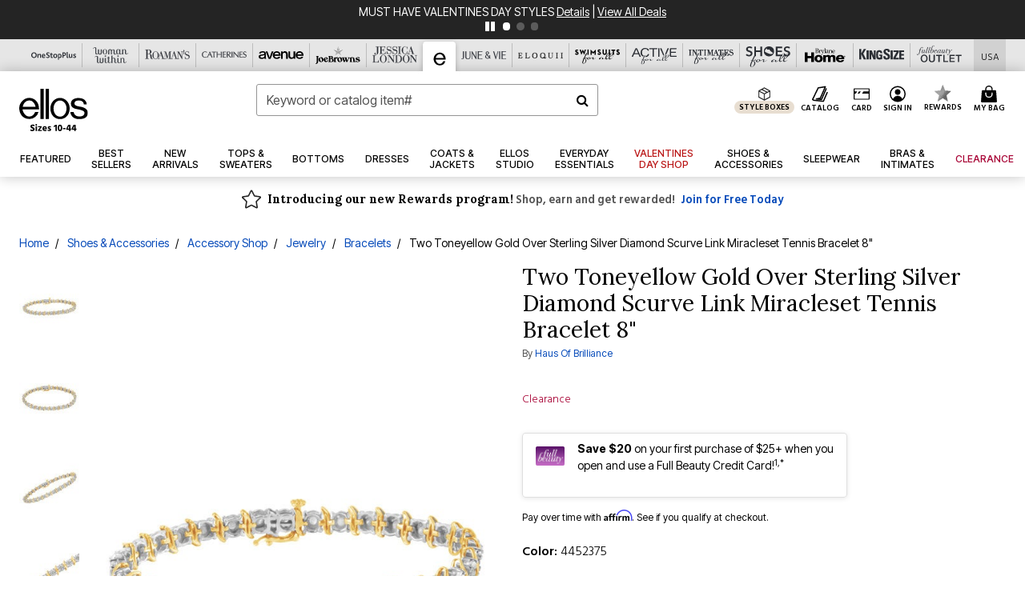

--- FILE ---
content_type: text/javascript; charset=utf-8
request_url: https://p.cquotient.com/pebble?tla=bbkt-oss&activityType=viewPage&callback=CQuotient._act_callback0&cookieId=abqFHyCmhmliTRNiXVcABgmZzL&realm=BBKT&siteId=oss&instanceType=prd&referrer=&currentLocation=https%3A%2F%2Fwww.ellos.us%2Fproducts%2Ftwo-toneyellow-gold-over-sterling-silver-diamond-scurve-link-miracleset-tennis-bracelet-8%2F1031588.html&ls=true&_=1769547290023&v=v3.1.3&fbPixelId=__UNKNOWN__&json=%7B%22cookieId%22%3A%22abqFHyCmhmliTRNiXVcABgmZzL%22%2C%22realm%22%3A%22BBKT%22%2C%22siteId%22%3A%22oss%22%2C%22instanceType%22%3A%22prd%22%2C%22referrer%22%3A%22%22%2C%22currentLocation%22%3A%22https%3A%2F%2Fwww.ellos.us%2Fproducts%2Ftwo-toneyellow-gold-over-sterling-silver-diamond-scurve-link-miracleset-tennis-bracelet-8%2F1031588.html%22%2C%22ls%22%3Atrue%2C%22_%22%3A1769547290023%2C%22v%22%3A%22v3.1.3%22%2C%22fbPixelId%22%3A%22__UNKNOWN__%22%7D
body_size: 269
content:
/**/ typeof CQuotient._act_callback0 === 'function' && CQuotient._act_callback0([{"k":"__cq_uuid","v":"abqFHyCmhmliTRNiXVcABgmZzL","m":34128000},{"k":"__cq_seg","v":"0~0.00!1~0.00!2~0.00!3~0.00!4~0.00!5~0.00!6~0.00!7~0.00!8~0.00!9~0.00","m":2592000}]);

--- FILE ---
content_type: application/javascript
request_url: https://cdn1.affirm.com/js/v2/affirm.js
body_size: 144716
content:
/*! For license information please see affirm-64f18d731f7aaf5ded38.js.LICENSE.txt */
(()=>{var e,t,r={8658:(e,t,r)=>{"use strict";var n=r(4784),o=r(4074),i=n("%TypeError%"),a=r(7203),s=r(4007),c=r(398),l=r(3939),f=r(3850),u=r(7781),p=r(2543),d=r(4761),m=o("String.prototype.split"),g=Object("a"),y="a"!==g[0]||!(0 in g);e.exports=function(e){var t,r=u(this),n=y&&d(this)?m(this,""):r,o=f(n);if(!l(e))throw new i("Array.prototype.forEach callback must be a function");arguments.length>1&&(t=arguments[1]);for(var g=0;g<o;){var h=p(g);if(c(n,h)){var A=s(n,h);a(e,t,[A,g,n])}g+=1}}},8938:(e,t,r)=>{"use strict";var n=r(8721),o=r(1154),i=r(4074),a=r(9441),s=r(8658),c=r(2219),l=c(),f=r(1853),u=i("Array.prototype.slice"),p=o.apply(l),d=function(e,t){return a(e),p(e,u(arguments,1))};n(d,{getPolyfill:c,implementation:s,shim:f}),e.exports=d},4074:(e,t,r)=>{"use strict";var n=r(2248),o=r(1154),i=o(n("String.prototype.indexOf"));e.exports=function(e,t){var r=n(e,!!t);return"function"==typeof r&&i(e,".prototype.")>-1?o(r):r}},1154:(e,t,r)=>{"use strict";var n=r(6743),o=r(2248),i=o("%Function.prototype.apply%"),a=o("%Function.prototype.call%"),s=o("%Reflect.apply%",!0)||n.call(a,i),c=o("%Object.getOwnPropertyDescriptor%",!0),l=o("%Object.defineProperty%",!0),f=o("%Math.max%");if(l)try{l({},"a",{value:1})}catch(e){l=null}e.exports=function(e){var t=s(n,a,arguments);c&&l&&(c(t,"length").configurable&&l(t,"length",{value:1+f(0,e.length-(arguments.length-1))}));return t};var u=function(){return s(n,i,arguments)};l?l(e.exports,"apply",{value:u}):e.exports.apply=u},2248:(e,t,r)=>{"use strict";var n,o=SyntaxError,i=Function,a=TypeError,s=function(e){try{return i('"use strict"; return ('+e+").constructor;")()}catch(e){}},c=Object.getOwnPropertyDescriptor;if(c)try{c({},"")}catch(e){c=null}var l=function(){throw new a},f=c?function(){try{return l}catch(e){try{return c(arguments,"callee").get}catch(e){return l}}}():l,u=r(4039)(),p=Object.getPrototypeOf||function(e){return e.__proto__},d={},m="undefined"==typeof Uint8Array?n:p(Uint8Array),g={"%AggregateError%":"undefined"==typeof AggregateError?n:AggregateError,"%Array%":Array,"%ArrayBuffer%":"undefined"==typeof ArrayBuffer?n:ArrayBuffer,"%ArrayIteratorPrototype%":u?p([][Symbol.iterator]()):n,"%AsyncFromSyncIteratorPrototype%":n,"%AsyncFunction%":d,"%AsyncGenerator%":d,"%AsyncGeneratorFunction%":d,"%AsyncIteratorPrototype%":d,"%Atomics%":"undefined"==typeof Atomics?n:Atomics,"%BigInt%":"undefined"==typeof BigInt?n:BigInt,"%Boolean%":Boolean,"%DataView%":"undefined"==typeof DataView?n:DataView,"%Date%":Date,"%decodeURI%":decodeURI,"%decodeURIComponent%":decodeURIComponent,"%encodeURI%":encodeURI,"%encodeURIComponent%":encodeURIComponent,"%Error%":Error,"%eval%":eval,"%EvalError%":EvalError,"%Float32Array%":"undefined"==typeof Float32Array?n:Float32Array,"%Float64Array%":"undefined"==typeof Float64Array?n:Float64Array,"%FinalizationRegistry%":"undefined"==typeof FinalizationRegistry?n:FinalizationRegistry,"%Function%":i,"%GeneratorFunction%":d,"%Int8Array%":"undefined"==typeof Int8Array?n:Int8Array,"%Int16Array%":"undefined"==typeof Int16Array?n:Int16Array,"%Int32Array%":"undefined"==typeof Int32Array?n:Int32Array,"%isFinite%":isFinite,"%isNaN%":isNaN,"%IteratorPrototype%":u?p(p([][Symbol.iterator]())):n,"%JSON%":"object"==typeof JSON?JSON:n,"%Map%":"undefined"==typeof Map?n:Map,"%MapIteratorPrototype%":"undefined"!=typeof Map&&u?p((new Map)[Symbol.iterator]()):n,"%Math%":Math,"%Number%":Number,"%Object%":Object,"%parseFloat%":parseFloat,"%parseInt%":parseInt,"%Promise%":"undefined"==typeof Promise?n:Promise,"%Proxy%":"undefined"==typeof Proxy?n:Proxy,"%RangeError%":RangeError,"%ReferenceError%":ReferenceError,"%Reflect%":"undefined"==typeof Reflect?n:Reflect,"%RegExp%":RegExp,"%Set%":"undefined"==typeof Set?n:Set,"%SetIteratorPrototype%":"undefined"!=typeof Set&&u?p((new Set)[Symbol.iterator]()):n,"%SharedArrayBuffer%":"undefined"==typeof SharedArrayBuffer?n:SharedArrayBuffer,"%String%":String,"%StringIteratorPrototype%":u?p(""[Symbol.iterator]()):n,"%Symbol%":u?Symbol:n,"%SyntaxError%":o,"%ThrowTypeError%":f,"%TypedArray%":m,"%TypeError%":a,"%Uint8Array%":"undefined"==typeof Uint8Array?n:Uint8Array,"%Uint8ClampedArray%":"undefined"==typeof Uint8ClampedArray?n:Uint8ClampedArray,"%Uint16Array%":"undefined"==typeof Uint16Array?n:Uint16Array,"%Uint32Array%":"undefined"==typeof Uint32Array?n:Uint32Array,"%URIError%":URIError,"%WeakMap%":"undefined"==typeof WeakMap?n:WeakMap,"%WeakRef%":"undefined"==typeof WeakRef?n:WeakRef,"%WeakSet%":"undefined"==typeof WeakSet?n:WeakSet},y=function e(t){var r;if("%AsyncFunction%"===t)r=s("async function () {}");else if("%GeneratorFunction%"===t)r=s("function* () {}");else if("%AsyncGeneratorFunction%"===t)r=s("async function* () {}");else if("%AsyncGenerator%"===t){var n=e("%AsyncGeneratorFunction%");n&&(r=n.prototype)}else if("%AsyncIteratorPrototype%"===t){var o=e("%AsyncGenerator%");o&&(r=p(o.prototype))}return g[t]=r,r},h={"%ArrayBufferPrototype%":["ArrayBuffer","prototype"],"%ArrayPrototype%":["Array","prototype"],"%ArrayProto_entries%":["Array","prototype","entries"],"%ArrayProto_forEach%":["Array","prototype","forEach"],"%ArrayProto_keys%":["Array","prototype","keys"],"%ArrayProto_values%":["Array","prototype","values"],"%AsyncFunctionPrototype%":["AsyncFunction","prototype"],"%AsyncGenerator%":["AsyncGeneratorFunction","prototype"],"%AsyncGeneratorPrototype%":["AsyncGeneratorFunction","prototype","prototype"],"%BooleanPrototype%":["Boolean","prototype"],"%DataViewPrototype%":["DataView","prototype"],"%DatePrototype%":["Date","prototype"],"%ErrorPrototype%":["Error","prototype"],"%EvalErrorPrototype%":["EvalError","prototype"],"%Float32ArrayPrototype%":["Float32Array","prototype"],"%Float64ArrayPrototype%":["Float64Array","prototype"],"%FunctionPrototype%":["Function","prototype"],"%Generator%":["GeneratorFunction","prototype"],"%GeneratorPrototype%":["GeneratorFunction","prototype","prototype"],"%Int8ArrayPrototype%":["Int8Array","prototype"],"%Int16ArrayPrototype%":["Int16Array","prototype"],"%Int32ArrayPrototype%":["Int32Array","prototype"],"%JSONParse%":["JSON","parse"],"%JSONStringify%":["JSON","stringify"],"%MapPrototype%":["Map","prototype"],"%NumberPrototype%":["Number","prototype"],"%ObjectPrototype%":["Object","prototype"],"%ObjProto_toString%":["Object","prototype","toString"],"%ObjProto_valueOf%":["Object","prototype","valueOf"],"%PromisePrototype%":["Promise","prototype"],"%PromiseProto_then%":["Promise","prototype","then"],"%Promise_all%":["Promise","all"],"%Promise_reject%":["Promise","reject"],"%Promise_resolve%":["Promise","resolve"],"%RangeErrorPrototype%":["RangeError","prototype"],"%ReferenceErrorPrototype%":["ReferenceError","prototype"],"%RegExpPrototype%":["RegExp","prototype"],"%SetPrototype%":["Set","prototype"],"%SharedArrayBufferPrototype%":["SharedArrayBuffer","prototype"],"%StringPrototype%":["String","prototype"],"%SymbolPrototype%":["Symbol","prototype"],"%SyntaxErrorPrototype%":["SyntaxError","prototype"],"%TypedArrayPrototype%":["TypedArray","prototype"],"%TypeErrorPrototype%":["TypeError","prototype"],"%Uint8ArrayPrototype%":["Uint8Array","prototype"],"%Uint8ClampedArrayPrototype%":["Uint8ClampedArray","prototype"],"%Uint16ArrayPrototype%":["Uint16Array","prototype"],"%Uint32ArrayPrototype%":["Uint32Array","prototype"],"%URIErrorPrototype%":["URIError","prototype"],"%WeakMapPrototype%":["WeakMap","prototype"],"%WeakSetPrototype%":["WeakSet","prototype"]},A=r(6743),_=r(9030),v=A.call(Function.call,Array.prototype.concat),b=A.call(Function.apply,Array.prototype.splice),w=A.call(Function.call,String.prototype.replace),C=A.call(Function.call,String.prototype.slice),E=A.call(Function.call,RegExp.prototype.exec),k=/[^%.[\]]+|\[(?:(-?\d+(?:\.\d+)?)|(["'])((?:(?!\2)[^\\]|\\.)*?)\2)\]|(?=(?:\.|\[\])(?:\.|\[\]|%$))/g,S=/\\(\\)?/g,x=function(e,t){var r,n=e;if(_(h,n)&&(n="%"+(r=h[n])[0]+"%"),_(g,n)){var i=g[n];if(i===d&&(i=y(n)),void 0===i&&!t)throw new a("intrinsic "+e+" exists, but is not available. Please file an issue!");return{alias:r,name:n,value:i}}throw new o("intrinsic "+e+" does not exist!")};e.exports=function(e,t){if("string"!=typeof e||0===e.length)throw new a("intrinsic name must be a non-empty string");if(arguments.length>1&&"boolean"!=typeof t)throw new a('"allowMissing" argument must be a boolean');if(null===E(/^%?[^%]*%?$/,e))throw new o("`%` may not be present anywhere but at the beginning and end of the intrinsic name");var r=function(e){var t=C(e,0,1),r=C(e,-1);if("%"===t&&"%"!==r)throw new o("invalid intrinsic syntax, expected closing `%`");if("%"===r&&"%"!==t)throw new o("invalid intrinsic syntax, expected opening `%`");var n=[];return w(e,k,(function(e,t,r,o){n[n.length]=r?w(o,S,"$1"):t||e})),n}(e),n=r.length>0?r[0]:"",i=x("%"+n+"%",t),s=i.name,l=i.value,f=!1,u=i.alias;u&&(n=u[0],b(r,v([0,1],u)));for(var p=1,d=!0;p<r.length;p+=1){var m=r[p],y=C(m,0,1),h=C(m,-1);if(('"'===y||"'"===y||"`"===y||'"'===h||"'"===h||"`"===h)&&y!==h)throw new o("property names with quotes must have matching quotes");if("constructor"!==m&&d||(f=!0),_(g,s="%"+(n+="."+m)+"%"))l=g[s];else if(null!=l){if(!(m in l)){if(!t)throw new a("base intrinsic for "+e+" exists, but the property is not available.");return}if(c&&p+1>=r.length){var A=c(l,m);l=(d=!!A)&&"get"in A&&!("originalValue"in A.get)?A.get:l[m]}else d=_(l,m),l=l[m];d&&!f&&(g[s]=l)}}return l}},8721:(e,t,r)=>{"use strict";var n=r(1189),o="function"==typeof Symbol&&"symbol"==typeof Symbol("foo"),i=Object.prototype.toString,a=Array.prototype.concat,s=Object.defineProperty,c=r(8071)(),l=s&&c,f=function(e,t,r,n){if(t in e)if(!0===n){if(e[t]===r)return}else if("function"!=typeof(o=n)||"[object Function]"!==i.call(o)||!n())return;var o;l?s(e,t,{configurable:!0,enumerable:!1,value:r,writable:!0}):e[t]=r},u=function(e,t){var r=arguments.length>2?arguments[2]:{},i=n(t);o&&(i=a.call(i,Object.getOwnPropertySymbols(t)));for(var s=0;s<i.length;s+=1)f(e,i[s],t[i[s]],r[i[s]])};u.supportsDescriptors=!!l,e.exports=u},4784:(e,t,r)=>{"use strict";var n,o=SyntaxError,i=Function,a=TypeError,s=function(e){try{return i('"use strict"; return ('+e+").constructor;")()}catch(e){}},c=Object.getOwnPropertyDescriptor;if(c)try{c({},"")}catch(e){c=null}var l=function(){throw new a},f=c?function(){try{return l}catch(e){try{return c(arguments,"callee").get}catch(e){return l}}}():l,u=r(4039)(),p=r(5877)(),d=Object.getPrototypeOf||(p?function(e){return e.__proto__}:null),m={},g="undefined"!=typeof Uint8Array&&d?d(Uint8Array):n,y={"%AggregateError%":"undefined"==typeof AggregateError?n:AggregateError,"%Array%":Array,"%ArrayBuffer%":"undefined"==typeof ArrayBuffer?n:ArrayBuffer,"%ArrayIteratorPrototype%":u&&d?d([][Symbol.iterator]()):n,"%AsyncFromSyncIteratorPrototype%":n,"%AsyncFunction%":m,"%AsyncGenerator%":m,"%AsyncGeneratorFunction%":m,"%AsyncIteratorPrototype%":m,"%Atomics%":"undefined"==typeof Atomics?n:Atomics,"%BigInt%":"undefined"==typeof BigInt?n:BigInt,"%BigInt64Array%":"undefined"==typeof BigInt64Array?n:BigInt64Array,"%BigUint64Array%":"undefined"==typeof BigUint64Array?n:BigUint64Array,"%Boolean%":Boolean,"%DataView%":"undefined"==typeof DataView?n:DataView,"%Date%":Date,"%decodeURI%":decodeURI,"%decodeURIComponent%":decodeURIComponent,"%encodeURI%":encodeURI,"%encodeURIComponent%":encodeURIComponent,"%Error%":Error,"%eval%":eval,"%EvalError%":EvalError,"%Float32Array%":"undefined"==typeof Float32Array?n:Float32Array,"%Float64Array%":"undefined"==typeof Float64Array?n:Float64Array,"%FinalizationRegistry%":"undefined"==typeof FinalizationRegistry?n:FinalizationRegistry,"%Function%":i,"%GeneratorFunction%":m,"%Int8Array%":"undefined"==typeof Int8Array?n:Int8Array,"%Int16Array%":"undefined"==typeof Int16Array?n:Int16Array,"%Int32Array%":"undefined"==typeof Int32Array?n:Int32Array,"%isFinite%":isFinite,"%isNaN%":isNaN,"%IteratorPrototype%":u&&d?d(d([][Symbol.iterator]())):n,"%JSON%":"object"==typeof JSON?JSON:n,"%Map%":"undefined"==typeof Map?n:Map,"%MapIteratorPrototype%":"undefined"!=typeof Map&&u&&d?d((new Map)[Symbol.iterator]()):n,"%Math%":Math,"%Number%":Number,"%Object%":Object,"%parseFloat%":parseFloat,"%parseInt%":parseInt,"%Promise%":"undefined"==typeof Promise?n:Promise,"%Proxy%":"undefined"==typeof Proxy?n:Proxy,"%RangeError%":RangeError,"%ReferenceError%":ReferenceError,"%Reflect%":"undefined"==typeof Reflect?n:Reflect,"%RegExp%":RegExp,"%Set%":"undefined"==typeof Set?n:Set,"%SetIteratorPrototype%":"undefined"!=typeof Set&&u&&d?d((new Set)[Symbol.iterator]()):n,"%SharedArrayBuffer%":"undefined"==typeof SharedArrayBuffer?n:SharedArrayBuffer,"%String%":String,"%StringIteratorPrototype%":u&&d?d(""[Symbol.iterator]()):n,"%Symbol%":u?Symbol:n,"%SyntaxError%":o,"%ThrowTypeError%":f,"%TypedArray%":g,"%TypeError%":a,"%Uint8Array%":"undefined"==typeof Uint8Array?n:Uint8Array,"%Uint8ClampedArray%":"undefined"==typeof Uint8ClampedArray?n:Uint8ClampedArray,"%Uint16Array%":"undefined"==typeof Uint16Array?n:Uint16Array,"%Uint32Array%":"undefined"==typeof Uint32Array?n:Uint32Array,"%URIError%":URIError,"%WeakMap%":"undefined"==typeof WeakMap?n:WeakMap,"%WeakRef%":"undefined"==typeof WeakRef?n:WeakRef,"%WeakSet%":"undefined"==typeof WeakSet?n:WeakSet};if(d)try{null.error}catch(e){var h=d(d(e));y["%Error.prototype%"]=h}var A=function e(t){var r;if("%AsyncFunction%"===t)r=s("async function () {}");else if("%GeneratorFunction%"===t)r=s("function* () {}");else if("%AsyncGeneratorFunction%"===t)r=s("async function* () {}");else if("%AsyncGenerator%"===t){var n=e("%AsyncGeneratorFunction%");n&&(r=n.prototype)}else if("%AsyncIteratorPrototype%"===t){var o=e("%AsyncGenerator%");o&&d&&(r=d(o.prototype))}return y[t]=r,r},_={"%ArrayBufferPrototype%":["ArrayBuffer","prototype"],"%ArrayPrototype%":["Array","prototype"],"%ArrayProto_entries%":["Array","prototype","entries"],"%ArrayProto_forEach%":["Array","prototype","forEach"],"%ArrayProto_keys%":["Array","prototype","keys"],"%ArrayProto_values%":["Array","prototype","values"],"%AsyncFunctionPrototype%":["AsyncFunction","prototype"],"%AsyncGenerator%":["AsyncGeneratorFunction","prototype"],"%AsyncGeneratorPrototype%":["AsyncGeneratorFunction","prototype","prototype"],"%BooleanPrototype%":["Boolean","prototype"],"%DataViewPrototype%":["DataView","prototype"],"%DatePrototype%":["Date","prototype"],"%ErrorPrototype%":["Error","prototype"],"%EvalErrorPrototype%":["EvalError","prototype"],"%Float32ArrayPrototype%":["Float32Array","prototype"],"%Float64ArrayPrototype%":["Float64Array","prototype"],"%FunctionPrototype%":["Function","prototype"],"%Generator%":["GeneratorFunction","prototype"],"%GeneratorPrototype%":["GeneratorFunction","prototype","prototype"],"%Int8ArrayPrototype%":["Int8Array","prototype"],"%Int16ArrayPrototype%":["Int16Array","prototype"],"%Int32ArrayPrototype%":["Int32Array","prototype"],"%JSONParse%":["JSON","parse"],"%JSONStringify%":["JSON","stringify"],"%MapPrototype%":["Map","prototype"],"%NumberPrototype%":["Number","prototype"],"%ObjectPrototype%":["Object","prototype"],"%ObjProto_toString%":["Object","prototype","toString"],"%ObjProto_valueOf%":["Object","prototype","valueOf"],"%PromisePrototype%":["Promise","prototype"],"%PromiseProto_then%":["Promise","prototype","then"],"%Promise_all%":["Promise","all"],"%Promise_reject%":["Promise","reject"],"%Promise_resolve%":["Promise","resolve"],"%RangeErrorPrototype%":["RangeError","prototype"],"%ReferenceErrorPrototype%":["ReferenceError","prototype"],"%RegExpPrototype%":["RegExp","prototype"],"%SetPrototype%":["Set","prototype"],"%SharedArrayBufferPrototype%":["SharedArrayBuffer","prototype"],"%StringPrototype%":["String","prototype"],"%SymbolPrototype%":["Symbol","prototype"],"%SyntaxErrorPrototype%":["SyntaxError","prototype"],"%TypedArrayPrototype%":["TypedArray","prototype"],"%TypeErrorPrototype%":["TypeError","prototype"],"%Uint8ArrayPrototype%":["Uint8Array","prototype"],"%Uint8ClampedArrayPrototype%":["Uint8ClampedArray","prototype"],"%Uint16ArrayPrototype%":["Uint16Array","prototype"],"%Uint32ArrayPrototype%":["Uint32Array","prototype"],"%URIErrorPrototype%":["URIError","prototype"],"%WeakMapPrototype%":["WeakMap","prototype"],"%WeakSetPrototype%":["WeakSet","prototype"]},v=r(6743),b=r(9030),w=v.call(Function.call,Array.prototype.concat),C=v.call(Function.apply,Array.prototype.splice),E=v.call(Function.call,String.prototype.replace),k=v.call(Function.call,String.prototype.slice),S=v.call(Function.call,RegExp.prototype.exec),x=/[^%.[\]]+|\[(?:(-?\d+(?:\.\d+)?)|(["'])((?:(?!\2)[^\\]|\\.)*?)\2)\]|(?=(?:\.|\[\])(?:\.|\[\]|%$))/g,O=/\\(\\)?/g,P=function(e,t){var r,n=e;if(b(_,n)&&(n="%"+(r=_[n])[0]+"%"),b(y,n)){var i=y[n];if(i===m&&(i=A(n)),void 0===i&&!t)throw new a("intrinsic "+e+" exists, but is not available. Please file an issue!");return{alias:r,name:n,value:i}}throw new o("intrinsic "+e+" does not exist!")};e.exports=function(e,t){if("string"!=typeof e||0===e.length)throw new a("intrinsic name must be a non-empty string");if(arguments.length>1&&"boolean"!=typeof t)throw new a('"allowMissing" argument must be a boolean');if(null===S(/^%?[^%]*%?$/,e))throw new o("`%` may not be present anywhere but at the beginning and end of the intrinsic name");var r=function(e){var t=k(e,0,1),r=k(e,-1);if("%"===t&&"%"!==r)throw new o("invalid intrinsic syntax, expected closing `%`");if("%"===r&&"%"!==t)throw new o("invalid intrinsic syntax, expected opening `%`");var n=[];return E(e,x,(function(e,t,r,o){n[n.length]=r?E(o,O,"$1"):t||e})),n}(e),n=r.length>0?r[0]:"",i=P("%"+n+"%",t),s=i.name,l=i.value,f=!1,u=i.alias;u&&(n=u[0],C(r,w([0,1],u)));for(var p=1,d=!0;p<r.length;p+=1){var m=r[p],g=k(m,0,1),h=k(m,-1);if(('"'===g||"'"===g||"`"===g||'"'===h||"'"===h||"`"===h)&&g!==h)throw new o("property names with quotes must have matching quotes");if("constructor"!==m&&d||(f=!0),b(y,s="%"+(n+="."+m)+"%"))l=y[s];else if(null!=l){if(!(m in l)){if(!t)throw new a("base intrinsic for "+e+" exists, but the property is not available.");return}if(c&&p+1>=r.length){var A=c(l,m);l=(d=!!A)&&"get"in A&&!("originalValue"in A.get)?A.get:l[m]}else d=b(l,m),l=l[m];d&&!f&&(y[s]=l)}}return l}},8071:(e,t,r)=>{"use strict";var n=r(4784)("%Object.defineProperty%",!0),o=function(){if(n)try{return n({},"a",{value:1}),!0}catch(e){return!1}return!1};o.hasArrayLengthDefineBug=function(){if(!o())return null;try{return 1!==n([],"length",{value:1}).length}catch(e){return!0}},e.exports=o},5877:e=>{"use strict";var t={foo:{}},r=Object;e.exports=function(){return{__proto__:t}.foo===t.foo&&!({__proto__:null}instanceof r)}},481:e=>{"use strict";var t,r,n=Function.prototype.toString,o="object"==typeof Reflect&&null!==Reflect&&Reflect.apply;if("function"==typeof o&&"function"==typeof Object.defineProperty)try{t=Object.defineProperty({},"length",{get:function(){throw r}}),r={},o((function(){throw 42}),null,t)}catch(e){e!==r&&(o=null)}else o=null;var i=/^\s*class\b/,a=function(e){try{var t=n.call(e);return i.test(t)}catch(e){return!1}},s=function(e){try{return!a(e)&&(n.call(e),!0)}catch(e){return!1}},c=Object.prototype.toString,l="function"==typeof Symbol&&!!Symbol.toStringTag,f=!(0 in[,]),u=function(){return!1};if("object"==typeof document){var p=document.all;c.call(p)===c.call(document.all)&&(u=function(e){if((f||!e)&&(void 0===e||"object"==typeof e))try{var t=c.call(e);return("[object HTMLAllCollection]"===t||"[object HTML document.all class]"===t||"[object HTMLCollection]"===t||"[object Object]"===t)&&null==e("")}catch(e){}return!1})}e.exports=o?function(e){if(u(e))return!0;if(!e)return!1;if("function"!=typeof e&&"object"!=typeof e)return!1;try{o(e,null,t)}catch(e){if(e!==r)return!1}return!a(e)&&s(e)}:function(e){if(u(e))return!0;if(!e)return!1;if("function"!=typeof e&&"object"!=typeof e)return!1;if(l)return s(e);if(a(e))return!1;var t=c.call(e);return!("[object Function]"!==t&&"[object GeneratorFunction]"!==t&&!/^\[object HTML/.test(t))&&s(e)}},180:(e,t,r)=>{"use strict";var n=r(4074),o=r(4784),i=r(4035),a=n("RegExp.prototype.exec"),s=o("%TypeError%");e.exports=function(e){if(!i(e))throw new s("`regex` must be a RegExp");return function(t){return null!==a(e,t)}}},2219:(e,t,r)=>{"use strict";var n=r(7777),o=r(8658);e.exports=function(){var e=Array.prototype.forEach;return n(e)?e:o}},1853:(e,t,r)=>{"use strict";var n=r(8721),o=r(2219);e.exports=function(){var e=o();return n(Array.prototype,{forEach:e},{forEach:function(){return Array.prototype.forEach!==e}}),e}},4611:e=>{const t={dev:"client-kvlID4JlEdrubfUWr1BiCzfNdUMMeqXFxzXLBcylIM4",stage:"client-d0G6TBNdaF75OStdsRMKUqtxz9VZ25FTfIuvZ0h1m06",prod:"client-gcVqW85xa36vHQOyW5ZNVdgIA4eDCVLkHmizTJxFRI9"},r={dev:"client-qCrvArmdlImrI0txi4mPGi7ZWBDa7PDjeaDHRBAfWnR",stage:"client-iWj3fbusbxogZ8ys1cCs6tOVtAJnnxub4s8Jz7ZAUly",prod:"client-IsvmbPEa2FkYSuhUhsHWgGto5yjXglbZ4GtOODPgxvb"},n={dev:"client-v9EtNT0nl4EAkqLRwbIcXBxqLzKjedrI6y07cXcvew8",stage:"client-FNBUmHmM7vY3shgyri2Su66btIjVB3Bo8k4fX7YKu8x",prod:"client-4TiMKayTEKsVi5VjxTLPdUm2t720ujKwJEN2K4hIMZk"},o={dev:{environment:{tier:"development"}},stage:{environment:{tier:"staging"}},prod:{environment:{tier:"production"}}},i={US:{dev:{statsig_client_side_id:t.dev,statsig_client_environment_param:o.dev},stage:{statsig_client_side_id:t.stage,statsig_client_environment_param:o.stage},prod:{statsig_client_side_id:t.prod,statsig_client_environment_param:o.prod}},CA:{dev:{statsig_client_side_id:r.dev,statsig_client_environment_param:o.dev},stage:{statsig_client_side_id:r.stage,statsig_client_environment_param:o.stage},prod:{statsig_client_side_id:r.prod,statsig_client_environment_param:o.prod}},GB:{dev:{statsig_client_side_id:n.dev,statsig_client_environment_param:o.dev},stage:{statsig_client_side_id:n.stage,statsig_client_environment_param:o.stage},prod:{statsig_client_side_id:n.prod,statsig_client_environment_param:o.prod}}},a={"prod-live":Object.assign({tracking_blacklist:["E0QK6BONBI305A0Y"]},i.US.prod),"prod-sandbox":Object.assign({tracking_blacklist:["LYP9HGOWPDSSQ9D7"]},i.US.prod),"stage-live":Object.assign({tracking_blacklist:["E0QK6BONBI305A0Y"]},i.US.stage),"stage-sandbox":Object.assign({tracking_blacklist:["LYP9HGOWPDSSQ9D7"]},i.US.stage),"ca-prod-live":Object.assign({tracking_blacklist:[]},i.CA.prod),"ca-prod-sandbox":Object.assign({tracking_blacklist:[]},i.CA.prod),"ca-stage-live":Object.assign({tracking_blacklist:[]},i.CA.stage),"ca-stage-sandbox":Object.assign({tracking_blacklist:[]},i.CA.stage),"au-prod-live":{tracking_blacklist:[]},"au-prod-sandbox":{tracking_blacklist:[]},"au-stage-live":{tracking_blacklist:[]},"au-stage-sandbox":{tracking_blacklist:[]},"gb-prod-live":Object.assign({tracking_blacklist:[]},i.GB.prod),"gb-prod-sandbox":Object.assign({tracking_blacklist:[]},i.GB.prod),"gb-stage-live":Object.assign({tracking_blacklist:[]},i.GB.stage),"gb-stage-sandbox":Object.assign({tracking_blacklist:[]},i.GB.stage),dev:Object.assign({tracking_blacklist:["VXKJEEMMPWFKF9QX"]},i.US.dev),test:Object.assign({},i.US.dev),thor:Object.assign({tracking_blacklist:["VXKJEEMMPWFKF9QX"]},i.US.dev)};e.exports=a},45:e=>{const t={countryCode:"CAN",prefix:"ca",thorSubdomain:"ca",alpha2:"CA",defaultLocale:"en_CA"},r={countryCode:"AUS",prefix:"au",thorSubdomain:"au",alpha2:"AU",defaultLocale:"en_AU"},n={countryCode:"USA",prefix:"",thorSubdomain:"",alpha2:"US",defaultLocale:"en_US"},o={countryCode:"GBR",prefix:"gb",thorSubdomain:"uk",alpha2:"GB",defaultLocale:"en_GB"},i={CAN:t,AUS:r,USA:n,GBR:o,CA:t,AU:r,US:n,GB:o};e.exports=i},7720:e=>{const t={api_version:"v2",promos_url_path:"public/promos/"},r={"prod-live":Object.assign({},t,{api_url:"https://api-cf.affirm.com/api/v2/",frontend_url:"https://www.affirm.com",payments_url_base:"https://calculator.affirm.com",minified_url:"https://cdn1.affirm.com/js/v2/affirm.js",affirm_tracking_endpoint:"tracker.affirm.com",api_root:"https://www.affirm.com",cdn_assets_root:"https://cdn-assets.affirm.com",cdn_root:"https://cdn1.affirm.com",elastic_cloud_apm_endpoint:"https://8f72b01b2e7a49d68c403ae5e6b1a428.apm.us-east-1.aws.cloud.es.io"}),"prod-sandbox":Object.assign({},t,{api_url:"https://sandbox.affirm.com/api/v2/",frontend_url:"https://sandbox.affirm.com",payments_url_base:"https://sandbox.affirm.com",minified_url:"https://sandbox.affirm.com/js/v2/affirm.js",affirm_tracking_endpoint:"tracker.affirm.com",api_root:"https://sandbox.affirm.com",cdn_assets_root:"https://cdn-assets.affirm.com",cdn_root:"https://cdn1-sandbox.affirm.com",elastic_cloud_apm_endpoint:"https://8f72b01b2e7a49d68c403ae5e6b1a428.apm.us-east-1.aws.cloud.es.io"}),"stage-live":Object.assign({},t,{api_url:"https://api-cf.affirm-stage.com/api/v2/",frontend_url:"https://www.affirm-stage.com",payments_url_base:"https://www.affirm-stage.com",minified_url:"https://api-cf.affirm-stage.com/js/v2/affirm.js",affirm_tracking_endpoint:"tracker.affirm-stage.com",api_root:"https://www.affirm-stage.com",cdn_assets_root:"https://cdn-assets.affirm-stage.com",cdn_root:"https://cdn1.affirm-stage.com",elastic_cloud_apm_endpoint:"https://a3e3f4da75824a2e834ca3560dafee28.apm.us-east-1.aws.cloud.es.io"}),"stage-sandbox":Object.assign({},t,{api_url:"https://sandbox.affirm-stage.com/api/v2/",frontend_url:"https://sandbox.affirm-stage.com",payments_url_base:"https://sandbox.affirm-stage.com",minified_url:"https://sandbox.affirm-stage.com/js/v2/affirm.js",affirm_tracking_endpoint:"tracker.affirm-stage.com",api_root:"https://sandbox.affirm-stage.com",cdn_assets_root:"https://cdn-assets.affirm-stage.com",cdn_root:"https://cdn1-sandbox.affirm-stage.com",elastic_cloud_apm_endpoint:"https://a3e3f4da75824a2e834ca3560dafee28.apm.us-east-1.aws.cloud.es.io"}),"ca-prod-live":Object.assign({},t,{api_url:"https://api-cf.affirm.ca/api/v2/",frontend_url:"https://www.affirm.ca",payments_url_base:"https://calculator.affirm.ca",minified_url:"https://cdn1.affirm.ca/js/v2/affirm.js",affirm_tracking_endpoint:"tracker.affirm.ca",api_root:"https://www.affirm.ca",cdn_assets_root:"https://cdn-assets.affirm.com",cdn_root:"https://cdn1.affirm.ca",elastic_cloud_apm_endpoint:"https://cd629e1ba6384d6cbedf89ece6ba1533.apm.us-east-1.aws.cloud.es.io"}),"ca-prod-sandbox":Object.assign({},t,{api_url:"https://sandbox.affirm.ca/api/v2/",frontend_url:"https://sandbox.affirm.ca",payments_url_base:"https://sandbox.affirm.ca",minified_url:"https://sandbox.affirm.ca/js/v2/affirm.js",affirm_tracking_endpoint:"tracker.affirm.ca",api_root:"https://sandbox.affirm.ca",cdn_assets_root:"https://cdn-assets.affirm.com",cdn_root:"https://cdn1-sandbox.affirm.ca",elastic_cloud_apm_endpoint:"https://cd629e1ba6384d6cbedf89ece6ba1533.apm.us-east-1.aws.cloud.es.io"}),"ca-stage-live":Object.assign({},t,{api_url:"https://api-cf.affirm-stage.ca/api/v2/",frontend_url:"https://www.affirm-stage.ca",payments_url_base:"https://www.affirm-stage.ca",minified_url:"https://api-cf.affirm-stage.ca/js/v2/affirm.js",affirm_tracking_endpoint:"tracker.affirm-stage.ca",api_root:"https://www.affirm-stage.ca",cdn_assets_root:"https://cdn-assets.affirm-stage.com",cdn_root:"https://cdn1.affirm-stage.ca",elastic_cloud_apm_endpoint:"https://af6b25065b664ef8a4062eb75d1f4498.apm.us-east-1.aws.cloud.es.io"}),"ca-stage-sandbox":Object.assign({},t,{api_url:"https://sandbox.affirm-stage.ca/api/v2/",frontend_url:"https://sandbox.affirm-stage.ca",payments_url_base:"https://sandbox.affirm-stage.ca",minified_url:"https://sandbox.affirm-stage.ca/js/v2/affirm.js",affirm_tracking_endpoint:"tracker.affirm-stage.ca",api_root:"https://sandbox.affirm-stage.ca",cdn_assets_root:"https://cdn-assets.affirm-stage.com",cdn_root:"https://cdn1-sandbox.affirm-stage.ca",elastic_cloud_apm_endpoint:"https://af6b25065b664ef8a4062eb75d1f4498.apm.us-east-1.aws.cloud.es.io"}),"au-prod-live":Object.assign({},t,{api_url:"https://api-cf.au.affirm.com/api/v2/",frontend_url:"https://au.affirm.com",payments_url_base:"https://calculator.au.affirm.com",minified_url:"https://cdn1c.affirm.com/js/v2/affirm.js",affirm_tracking_endpoint:"tracker.au.affirm.com",api_root:"https://au.affirm.com",cdn_assets_root:"https://cdn-assets.affirm.com",cdn_root:"https://cdn1.au.affirm.com",elastic_cloud_apm_endpoint:"https://prod-au-main.apm.ap-southeast-2.aws.found.io"}),"au-prod-sandbox":Object.assign({},t,{api_url:"https://sandbox.au.affirm.com/api/v2/",frontend_url:"https://sandbox.au.affirm.com",payments_url_base:"https://sandbox.au.affirm.com",minified_url:"https://sandbox.au.affirm.com/js/v2/affirm.js",affirm_tracking_endpoint:"tracker.au.affirm.com",api_root:"https://sandbox.au.affirm.com",cdn_assets_root:"https://cdn-assets.affirm.com",cdn_root:"https://cdn1-sandbox.au.affirm.com",elastic_cloud_apm_endpoint:"https://prod-au-main.apm.ap-southeast-2.aws.found.io"}),"au-stage-live":Object.assign({},t,{api_url:"https://api-cf.affirm-stage.com.au/api/v2/",frontend_url:"https://www.affirm-stage.com.au",payments_url_base:"https://www.affirm-stage.com.au",minified_url:"https://api-cf.affirm-stage.com.au/js/v2/affirm.js",affirm_tracking_endpoint:"tracker.affirm-stage.com.au",api_root:"https://www.affirm-stage.com.au",cdn_assets_root:"https://cdn-assets.affirm-stage.com",cdn_root:"https://cdn1.affirm-stage.com.au",elastic_cloud_apm_endpoint:"https://stage-au-main.apm.ap-southeast-2.aws.found.io"}),"au-stage-sandbox":Object.assign({},t,{api_url:"https://sandbox.affirm-stage.com.au/api/v2/",frontend_url:"https://sandbox.affirm-stage.com.au",payments_url_base:"https://sandbox.affirm-stage.com.au",minified_url:"https://sandbox.affirm-stage.com.au/js/v2/affirm.js",affirm_tracking_endpoint:"tracker.affirm-stage.com.au",api_root:"https://sandbox.affirm-stage.com.au",cdn_assets_root:"https://cdn-assets.affirm-stage.com",cdn_root:"https://cdn1-sandbox.affirm-stage.com.au",elastic_cloud_apm_endpoint:"https://stage-au-main.apm.ap-southeast-2.aws.found.io"}),"gb-stage-sandbox":Object.assign({},t,{api_url:"https://sandbox.uk.affirm-stage.com/api/v2/",frontend_url:"https://sandbox.uk.affirm-stage.com",payments_url_base:"https://sandbox.uk.affirm-stage.com",minified_url:"https://sandbox.affirm-stage.com/js/v2/affirm.js",affirm_tracking_endpoint:"tracker.uk.affirm-stage.com",api_root:"https://sandbox.uk.affirm-stage.com",cdn_assets_root:"https://cdn-assets.affirm-stage.com",cdn_root:"https://cdn1-sandbox.affirm-stage.com",elastic_cloud_apm_endpoint:""}),"gb-stage-live":Object.assign({},t,{api_url:"https://uk.affirm-stage.com/api/v2/",frontend_url:"https://uk.affirm-stage.com",payments_url_base:"https://uk.affirm-stage.com",minified_url:"https://api-cf.affirm-stage.com/js/v2/affirm.js",affirm_tracking_endpoint:"tracker.uk.affirm-stage.com",api_root:"https://uk.affirm-stage.com",cdn_assets_root:"https://cdn-assets.affirm-stage.com",cdn_root:"https://cdn1.affirm-stage.com",elastic_cloud_apm_endpoint:""}),"gb-prod-sandbox":Object.assign({},t,{api_url:"https://sandbox.uk.affirm.com/api/v2/",frontend_url:"https://sandbox.uk.affirm.com",payments_url_base:"https://sandbox.uk.affirm.com",minified_url:"https://sandbox.affirm.com/js/v2/affirm.js",affirm_tracking_endpoint:"tracker.uk.affirm.com",api_root:"https://sandbox.uk.affirm.com",cdn_assets_root:"https://cdn-assets.affirm.com",cdn_root:"https://cdn1-sandbox.affirm.com",elastic_cloud_apm_endpoint:""}),"gb-prod-live":Object.assign({},t,{api_url:"https://uk.affirm.com/api/v2/",frontend_url:"https://uk.affirm.com",payments_url_base:"https://uk.affirm.com",minified_url:"https://cdn1.affirm.com/js/v2/affirm.js",affirm_tracking_endpoint:"tracker.uk.affirm.com",api_root:"https://uk.affirm.com",cdn_assets_root:"https://cdn-assets.affirm.com",cdn_root:"https://cdn1.affirm.com",elastic_cloud_apm_endpoint:""}),thor:Object.assign({},t,{api_url:"{{cdn_root}}/api/v2/",frontend_url:"{{cdn_root}}",payments_url_base:"{{cdn_root}}",minified_url:"{{cdn_root}}/js/v2/affirm.js",affirm_tracking_endpoint:null,cdn_assets_root:"https://cdn-assets.affirm-stage.com",cdn_root:"{{cdn_root}}",elastic_cloud_apm_endpoint:"https://2b74db5396f7479db64f7387f48785d6.apm.us-east-1.aws.cloud.es.io"}),test:Object.assign({},t,{api_url:"http://localhost:3000/api/v2/",frontend_url:"http://localhost:3000/",payments_url_base:"http://localhost:3000/",assets_root:"http://localhost:3000",promos_url_prefix:"https://localhost:3000/platform/public/promos/",affirm_tracking_endpoint:"",cdn_root:"http://localhost:3000",platform_cdn_url:"http://localhost:3000/platform"})};e.exports=r},7646:(e,t,r)=>{"use strict";Object.defineProperty(t,"__esModule",{value:!0}),t.default=void 0;var n=r(4772);function o(e,t){for(var r=0;r<t.length;r++){var n=t[r];n.enumerable=n.enumerable||!1,n.configurable=!0,"value"in n&&(n.writable=!0),Object.defineProperty(e,a(n.key),n)}}function i(e,t,r){return(t=a(t))in e?Object.defineProperty(e,t,{value:r,enumerable:!0,configurable:!0,writable:!0}):e[t]=r,e}function a(e){var t=function(e,t){if("object"!=typeof e||!e)return e;var r=e[Symbol.toPrimitive];if(void 0!==r){var n=r.call(e,t||"default");if("object"!=typeof n)return n;throw new TypeError("@@toPrimitive must return a primitive value.")}return("string"===t?String:Number)(e)}(e,"string");return"symbol"==typeof t?t:t+""}var s=t.default=function(){function e(t){if(void 0===t&&(t={}),function(e,t){if(!(e instanceof t))throw new TypeError("Cannot call a class as a function")}(this,e),e.instance)return e.instance;window.affirm=window.affirm||{},window.affirm.deviceId=window.affirm.deviceId||{},this.config=t,this.config.apiHostname?-1===this.config.apiHostname.indexOf("http")&&(this.config.apiHostname="//"+this.config.apiHostname):this.config.apiHostname="",this.config.apiUrl||(this.config.apiUrl=e.API_URL),"/"!==this.config.apiUrl.slice(-1)&&(this.config.apiUrl=this.config.apiUrl+"/")}return t=e,i=[{key:"initialize",value:function(t){return e.instance?e.deviceId:(e.isOptedOut=!n.cookies.read(e.IS_OPT_IN_COOKIE_KEY)&&t.optOut,window.affirm=window.affirm||{},window.affirm.deviceIdSubscription={isOptedOut:e.isOptedOut,optIn:e.optIn,optOut:e.optOut},e.isOptedOut?new Promise((function(e){e(null)})):(n.cookies.read(e.IS_OPT_IN_COOKIE_KEY)&&n.cookies.erase(e.IS_OPT_IN_COOKIE_KEY),e.instance=new e(t),e.localDeviceId&&(e.deviceId=e.localDeviceId),e.deviceId.then((function(t){return t&&(e.deviceId=t),t}))))}},{key:"optOut",value:function(){n.cookies.erase(e.COOKIE_KEY),n.cookies.erase(e.IS_OPT_IN_COOKIE_KEY),e.isOptedOut=!0,e.reset()}},{key:"optIn",value:function(){return e.isOptedOut=!1,e.initialize({optOut:!1})}},{key:"reset",value:function(){e.instance=null,window.affirm&&window.affirm.deviceId&&delete window.affirm.deviceId}},{key:"API_URL",get:function(){return"/api/v2/"}},{key:"COOKIE_EXPIRATION",get:function(){return 1825}},{key:"COOKIE_KEY",get:function(){return"checkout_continuity_service"}},{key:"IS_OPT_IN_COOKIE_KEY",get:function(){return"tracker_device_is_opt_in"}},{key:"DEVICE_ID_URL",get:function(){return"session/touch_track"}},{key:"SEARCH_PARAM",get:function(){return"device_id"}},{key:"deviceId",get:function(){return e.isOptedOut?new Promise((function(e){return e(null)})):new Promise((function(t){var r=e.localDeviceId;return t(r||e.deviceIdFromApi)}))},set:function(t){n.cookies.upsert(e.COOKIE_KEY,t,e.COOKIE_EXPIRATION),window.affirm&&window.affirm.deviceId&&(window.affirm.deviceId.value=t)}},{key:"deviceIdFromApi",get:function(){if(window.affirm.deviceId.promise)return window.affirm.deviceId.promise;var t=e.instance.config.apiHostname+e.instance.config.apiUrl+e.DEVICE_ID_URL,r=fetch(t,{credentials:"include",method:"GET"}).then((function(e){return e.json()})).then((function(e){var t;return null==(t=window.affirm)||null==(t=t.deviceId)||delete t.promise,e.id})).catch((function(){var e;return null==(e=window.affirm)||null==(e=e.deviceId)||delete e.promise,null}));return window.affirm.deviceId.promise=r,r}},{key:"deviceIdFromCookies",get:function(){return n.cookies.read(e.COOKIE_KEY)}},{key:"deviceIdFromSearchParam",get:function(){return n.searchParams.getParamValue(e.SEARCH_PARAM)}},{key:"localDeviceId",get:function(){return window.affirm.deviceId.value||e.deviceIdFromSearchParam||e.deviceIdFromCookies}}],(r=null)&&o(t.prototype,r),i&&o(t,i),Object.defineProperty(t,"prototype",{writable:!1}),t;var t,r,i}();i(s,"instance",null),i(s,"isOptedOut",!1)},9147:(e,t,r)=>{"use strict";function n(e){const t=e.match(/Chrom[^ \/]+\/(\d+)[\.\d]/);return t&&parseInt(t[1],10)}function o(e){const t=e.match(/\(iP.+; CPU .*OS (\d+)[_\d]*.*\) AppleWebKit\//);return t&&parseInt(t[1],10)}function i(e){const t=e.match(/\(Macintosh;.*Mac OS X (\d+)_(\d+)[_\d]*.*\) AppleWebKit\//);return{major:t&&parseInt(t[1],10),minor:t&&parseInt(t[2],10)}}function a(e){return Boolean(e.match(/Chrom(e|ium)/))}r.d(t,{A:()=>_});const s={chromeMajorVersion:n,iosMajorVersion:o,macosxVersion:i,isChromeMajorVersion:function(e,t){return n(e)===t},isChromiumBased:a,isIosMajorVersion:function(e,t){return o(e)===t},isMacEmbeddedBrowser:function(e){return Boolean(e.match(/^Mozilla\/[\.\d]+ \(Macintosh;.*Mac OS X [_\d]+\)+ AppleWebKit\/[\.\d]+ \(KHTML, like Gecko\)$/))},isMacosxVersion:function(e,t,r=null){const{major:n,minor:o}=i(e);return r?n===t&&o===r:n===t},isSafariBased:function(e){return!a(e)&&Boolean(e.match(/Version\/.* Safari\//))}},c={};function l(){const{userAgent:e}=navigator;return!(!s.isIosMajorVersion(e,12)&&!s.isMacosxVersion(e,10,14)||!s.isSafariBased(e)&&!s.isMacEmbeddedBrowser(e))||!!(s.isChromiumBased(e)&&s.chromeMajorVersion(e)<67)}function f(e){window.Rollbar&&"function"==typeof window.Rollbar.warning&&window.Rollbar.warning(e)}function u(e,t,r,n,o){try{let i;if(r){const e=new Date(Date.now());e.setTime(e.getTime()+24*r*60*60*1e3),i=e.toUTCString()}else i="";c.buildCookie(e,t,n||"",i,o)}catch(e){f(e)}}function p(e){try{const t=window.location.hostname.split(".");t.slice(0,-1).forEach(((r,n)=>{const o=t.slice(n).join(".");c.buildCookie(e,"",o,"Thu, 01 Jan 1970 00:00:01 GMT")}))}catch(e){f(e)}}function d(e){try{const t=document.cookie.split(";");for(let r=0;r<t.length;r+=1){const n=t[r],o=new RegExp(`s*${e}=(.*)`).exec(n);if(o&&o.length>1)return o[1]}}catch(e){f(e)}return null}c.buildCookie=function(e,t,r,n,o="Lax"){const i=n?`; expires=${n}`:"",a=r?`; domain=${r}`:"",s="https:"===location.protocol&&"None"===o?"; Secure":"",c=`${e}=${t}${i}${a}; path=/`;l()?document.cookie=c:document.cookie=`${c}; SameSite=${o}${s}`},c.create=u,c.enabled=function(){try{c.buildCookie("cookietest","1","","","None");const e=-1!==document.cookie.indexOf("cookietest=");return c.buildCookie("cookietest","1","","Thu, 01 Jan 1970 00:00:01 GMT","None"),e}catch(e){return f(e),!1}},c.erase=p,c.read=d,c.upsert=function(e,t,r,n,o){try{d(e)&&p(e),u(e,t,r,n,o)}catch(e){f(e)}},c.isSameSiteNoneIncompatible=l;const m=c;const g={getParamValue:function(e){let t=window.location.search.substring(1);if(""===t)return null;t=t.split("&");for(let r=0;r<t.length;r+=1){const n=t[r].split("=");if(n[0]===e){if(void 0===n[1])break;return decodeURIComponent(n[1])}}return null}};function y(e,t){for(var r=0;r<t.length;r++){var n=t[r];n.enumerable=n.enumerable||!1,n.configurable=!0,"value"in n&&(n.writable=!0),Object.defineProperty(e,A(n.key),n)}}function h(e,t,r){return(t=A(t))in e?Object.defineProperty(e,t,{value:r,enumerable:!0,configurable:!0,writable:!0}):e[t]=r,e}function A(e){var t=function(e,t){if("object"!=typeof e||!e)return e;var r=e[Symbol.toPrimitive];if(void 0!==r){var n=r.call(e,t||"default");if("object"!=typeof n)return n;throw new TypeError("@@toPrimitive must return a primitive value.")}return("string"===t?String:Number)(e)}(e,"string");return"symbol"==typeof t?t:t+""}var _=function(){function e(t){if(void 0===t&&(t={}),function(e,t){if(!(e instanceof t))throw new TypeError("Cannot call a class as a function")}(this,e),e.instance)return e.instance;window.affirm=window.affirm||{},window.affirm.deviceId=window.affirm.deviceId||{},this.config=t,this.config.apiHostname?-1===this.config.apiHostname.indexOf("http")&&(this.config.apiHostname="//"+this.config.apiHostname):this.config.apiHostname="",this.config.apiUrl||(this.config.apiUrl=e.API_URL),"/"!==this.config.apiUrl.slice(-1)&&(this.config.apiUrl=this.config.apiUrl+"/")}return t=e,n=[{key:"initialize",value:function(t){return e.instance?e.deviceId:(e.isOptedOut=!m.read(e.IS_OPT_IN_COOKIE_KEY)&&t.optOut,window.affirm=window.affirm||{},window.affirm.deviceIdSubscription={isOptedOut:e.isOptedOut,optIn:e.optIn,optOut:e.optOut},e.isOptedOut?new Promise((function(e){e(null)})):(m.read(e.IS_OPT_IN_COOKIE_KEY)&&m.erase(e.IS_OPT_IN_COOKIE_KEY),e.instance=new e(t),e.localDeviceId&&(e.deviceId=e.localDeviceId),e.deviceId.then((function(t){return t&&(e.deviceId=t),t}))))}},{key:"optOut",value:function(){m.erase(e.COOKIE_KEY),m.erase(e.IS_OPT_IN_COOKIE_KEY),e.isOptedOut=!0,e.reset()}},{key:"optIn",value:function(){return e.isOptedOut=!1,e.initialize({optOut:!1})}},{key:"reset",value:function(){e.instance=null,window.affirm&&window.affirm.deviceId&&delete window.affirm.deviceId}},{key:"API_URL",get:function(){return"/api/v2/"}},{key:"COOKIE_EXPIRATION",get:function(){return 1825}},{key:"COOKIE_KEY",get:function(){return"checkout_continuity_service"}},{key:"IS_OPT_IN_COOKIE_KEY",get:function(){return"tracker_device_is_opt_in"}},{key:"DEVICE_ID_URL",get:function(){return"session/touch_track"}},{key:"SEARCH_PARAM",get:function(){return"device_id"}},{key:"deviceId",get:function(){return e.isOptedOut?new Promise((function(e){return e(null)})):new Promise((function(t){var r=e.localDeviceId;return t(r||e.deviceIdFromApi)}))},set:function(t){m.upsert(e.COOKIE_KEY,t,e.COOKIE_EXPIRATION),window.affirm&&window.affirm.deviceId&&(window.affirm.deviceId.value=t)}},{key:"deviceIdFromApi",get:function(){if(window.affirm.deviceId.promise)return window.affirm.deviceId.promise;var t=e.instance.config.apiHostname+e.instance.config.apiUrl+e.DEVICE_ID_URL,r=fetch(t,{credentials:"include",method:"GET"}).then((function(e){return e.json()})).then((function(e){var t;return null==(t=window.affirm)||null==(t=t.deviceId)||delete t.promise,e.id})).catch((function(){var e;return null==(e=window.affirm)||null==(e=e.deviceId)||delete e.promise,null}));return window.affirm.deviceId.promise=r,r}},{key:"deviceIdFromCookies",get:function(){return m.read(e.COOKIE_KEY)}},{key:"deviceIdFromSearchParam",get:function(){return g.getParamValue(e.SEARCH_PARAM)}},{key:"localDeviceId",get:function(){return window.affirm.deviceId.value||e.deviceIdFromSearchParam||e.deviceIdFromCookies}}],(r=null)&&y(t.prototype,r),n&&y(t,n),Object.defineProperty(t,"prototype",{writable:!1}),t;var t,r,n}();h(_,"instance",null),h(_,"isOptedOut",!1)},7871:(e,t,r)=>{"use strict";Object.defineProperty(t,"__esModule",{value:!0}),t.default=void 0;var n,o=(n=r(1368))&&n.__esModule?n:{default:n};const i={};function a(){const{userAgent:e}=navigator;return!(!o.default.isIosMajorVersion(e,12)&&!o.default.isMacosxVersion(e,10,14)||!o.default.isSafariBased(e)&&!o.default.isMacEmbeddedBrowser(e))||!!(o.default.isChromiumBased(e)&&o.default.chromeMajorVersion(e)<67)}function s(e){window.Rollbar&&"function"==typeof window.Rollbar.warning&&window.Rollbar.warning(e)}function c(e,t,r,n,o){try{let a;if(r){const e=new Date(Date.now());e.setTime(e.getTime()+24*r*60*60*1e3),a=e.toUTCString()}else a="";i.buildCookie(e,t,n||"",a,o)}catch(e){s(e)}}function l(e){try{const t=window.location.hostname.split(".");t.slice(0,-1).forEach(((r,n)=>{const o=t.slice(n).join(".");i.buildCookie(e,"",o,"Thu, 01 Jan 1970 00:00:01 GMT")}))}catch(e){s(e)}}function f(e){try{const t=document.cookie.split(";");for(let r=0;r<t.length;r+=1){const n=t[r],o=new RegExp(`s*${e}=(.*)`).exec(n);if(o&&o.length>1)return o[1]}}catch(e){s(e)}return null}i.buildCookie=function(e,t,r,n,o="Lax"){const i=n?`; expires=${n}`:"",s=r?`; domain=${r}`:"",c="https:"===location.protocol&&"None"===o?"; Secure":"",l=`${e}=${t}${i}${s}; path=/`;a()?document.cookie=l:document.cookie=`${l}; SameSite=${o}${c}`},i.create=c,i.enabled=function(){try{i.buildCookie("cookietest","1","","","None");const e=-1!==document.cookie.indexOf("cookietest=");return i.buildCookie("cookietest","1","","Thu, 01 Jan 1970 00:00:01 GMT","None"),e}catch(e){return s(e),!1}},i.erase=l,i.read=f,i.upsert=function(e,t,r,n,o){try{f(e)&&l(e),c(e,t,r,n,o)}catch(e){s(e)}},i.isSameSiteNoneIncompatible=a;t.default=i},2072:(e,t,r)=>{"use strict";Object.defineProperty(t,"__esModule",{value:!0}),t.getHashedAssetPath=t.createAssetLinkForHashedAsset=t.createAssetLink=void 0,r(7452);const n=async(e,t)=>{try{if(!window.AFFIRM_CONFIG)throw new Error("window.AFFIRM_CONFIG not defined");const{cdn_root:r,assets_hash:n}=window.AFFIRM_CONFIG,o=`${r}/assets/${e}/${n}/manifest.json`,i=await fetch(o),a=await i.json();if(!(t in a))throw new Error(`'${t}' is not in manifest.json for ${e} - ${o})`);return a[t]}catch(e){throw new Error(e)}};t.getHashedAssetPath=n;const o=({url:e,relType:t,asType:r,id:n})=>{const o=document.createElement("link");o.rel=t,o.href=e,o.id=n,o.crossOrigin="",o.setAttribute("as",r),document.head.appendChild(o)};t.createAssetLink=o;t.createAssetLinkForHashedAsset=async({appName:e,assetName:t,relType:r,asType:i,id:a})=>{const s=await n(e,t);o({url:s,relType:r,asType:i,id:a})}},4772:(e,t,r)=>{"use strict";Object.defineProperty(t,"__esModule",{value:!0}),Object.defineProperty(t,"cookies",{enumerable:!0,get:function(){return n.default}}),Object.defineProperty(t,"createAssetLink",{enumerable:!0,get:function(){return a.createAssetLink}}),Object.defineProperty(t,"createAssetLinkForHashedAsset",{enumerable:!0,get:function(){return a.createAssetLinkForHashedAsset}}),Object.defineProperty(t,"searchParams",{enumerable:!0,get:function(){return o.default}}),Object.defineProperty(t,"userAgent",{enumerable:!0,get:function(){return i.default}});var n=s(r(7871)),o=s(r(7744)),i=s(r(1368)),a=r(2072);function s(e){return e&&e.__esModule?e:{default:e}}},7744:(e,t)=>{"use strict";Object.defineProperty(t,"__esModule",{value:!0}),t.default=void 0;t.default={getParamValue:function(e){let t=window.location.search.substring(1);if(""===t)return null;t=t.split("&");for(let r=0;r<t.length;r+=1){const n=t[r].split("=");if(n[0]===e){if(void 0===n[1])break;return decodeURIComponent(n[1])}}return null}}},1368:(e,t)=>{"use strict";function r(e){const t=e.match(/Chrom[^ \/]+\/(\d+)[\.\d]/);return t&&parseInt(t[1],10)}function n(e){const t=e.match(/\(iP.+; CPU .*OS (\d+)[_\d]*.*\) AppleWebKit\//);return t&&parseInt(t[1],10)}function o(e){const t=e.match(/\(Macintosh;.*Mac OS X (\d+)_(\d+)[_\d]*.*\) AppleWebKit\//);return{major:t&&parseInt(t[1],10),minor:t&&parseInt(t[2],10)}}function i(e){return Boolean(e.match(/Chrom(e|ium)/))}Object.defineProperty(t,"__esModule",{value:!0}),t.default=void 0;t.default={chromeMajorVersion:r,iosMajorVersion:n,macosxVersion:o,isChromeMajorVersion:function(e,t){return r(e)===t},isChromiumBased:i,isIosMajorVersion:function(e,t){return n(e)===t},isMacEmbeddedBrowser:function(e){return Boolean(e.match(/^Mozilla\/[\.\d]+ \(Macintosh;.*Mac OS X [_\d]+\)+ AppleWebKit\/[\.\d]+ \(KHTML, like Gecko\)$/))},isMacosxVersion:function(e,t,r=null){const{major:n,minor:i}=o(e);return r?n===t&&i===r:n===t},isSafariBased:function(e){return!i(e)&&Boolean(e.match(/Version\/.* Safari\//))}}},9449:(e,t,r)=>{"use strict";function n(e,t){for(var r=0;r<t.length;r++){var n=t[r];n.enumerable=n.enumerable||!1,n.configurable=!0,"value"in n&&(n.writable=!0),Object.defineProperty(e,o(n.key),n)}}function o(e){var t=function(e,t){if("object"!=typeof e||!e)return e;var r=e[Symbol.toPrimitive];if(void 0!==r){var n=r.call(e,t||"default");if("object"!=typeof n)return n;throw new TypeError("@@toPrimitive must return a primitive value.")}return("string"===t?String:Number)(e)}(e,"string");return"symbol"==typeof t?t:t+""}r.d(t,{A:()=>i});let i=function(){return e=function e(){!function(e,t){if(!(e instanceof t))throw new TypeError("Cannot call a class as a function")}(this,e),this.listeners={}},(t=[{key:"addEventListener",value:function(e,t){e in this.listeners||(this.listeners[e]=[]),this.listeners[e].push(t)}},{key:"removeEventListener",value:function(e,t){if(!(e in this.listeners))return;const r=this.listeners[e],n=r.indexOf(t);-1!==n&&r.splice(n,1)}},{key:"dispatchEvent",value:function(e){e.type in this.listeners&&this.listeners[e.type].forEach((t=>{t.call(this,e)}))}}])&&n(e.prototype,t),r&&n(e,r),Object.defineProperty(e,"prototype",{writable:!1}),e;var e,t,r}()},6730:(e,t,r)=>{"use strict";function n(e,t){for(var r=0;r<t.length;r++){var n=t[r];n.enumerable=n.enumerable||!1,n.configurable=!0,"value"in n&&(n.writable=!0),Object.defineProperty(e,o(n.key),n)}}function o(e){var t=function(e,t){if("object"!=typeof e||!e)return e;var r=e[Symbol.toPrimitive];if(void 0!==r){var n=r.call(e,t||"default");if("object"!=typeof n)return n;throw new TypeError("@@toPrimitive must return a primitive value.")}return("string"===t?String:Number)(e)}(e,"string");return"symbol"==typeof t?t:t+""}r.d(t,{Ay:()=>f});const i=0,a=1,s=2,c=3;function l(...e){var t;(t=console).log.apply(t,e)}let f=function(){return e=function e(t,r=i){!function(e,t){if(!(e instanceof t))throw new TypeError("Cannot call a class as a function")}(this,e),this.name=t,this.level=r},(t=[{key:"error",value:function(...e){l.apply(void 0,[this.name].concat(e))}},{key:"warning",value:function(...e){this.level>=a&&l.apply(void 0,[this.name].concat(e))}},{key:"info",value:function(...e){this.level>=s&&l.apply(void 0,[this.name].concat(e))}},{key:"debug",value:function(...e){this.level>=c&&l.apply(void 0,[this.name].concat(e))}}])&&n(e.prototype,t),r&&n(e,r),Object.defineProperty(e,"prototype",{writable:!1}),e;var e,t,r}()},9673:(e,t,r)=>{"use strict";r.d(t,{Ur:()=>o,s$:()=>n});const n="affirm";var o,i;!function(e){e.Initialized="initialized",e.InitializedAck="initializedAck",e.ClientResize="clientResize",e.StepChange="stepChange",e.StateChange="stateChange",e.Close="close",e.RequestClose="requestClose"}(o||(o={})),function(e){e.PrequalComplete="PrequalComplete",e.CheckoutComplete="CheckoutComplete",e.UserSignout="UserSignout"}(i||(i={}))},4178:(e,t,r)=>{"use strict";function n(e){if("function"==typeof URL){return new URL(e).origin}return function(e){const t=document.createElement("a");return t.href=e,`${t.protocol}//${t.host&&t.host.split(":")[0]}${t.port?`:${t.port}`:""}`}(e)}function o(){if("function"==typeof URL&&"function"==typeof URL.createObjectURL){const e=URL.createObjectURL(new Blob),t=e.toString();return URL.revokeObjectURL(e),t.substr(t.lastIndexOf("/")+1)}return"xxxxxxxx-xxxx-4xxx-yxxx-xxxxxxxxxxxx".replace(/[xy]/g,(e=>{const t=16*Math.random()|0;return("x"===e?t:3&t|8).toString(16)}))}function i(e,t){return e.filter(t)[0]}function a(e){if("function"==typeof URLSearchParams){const t=new URLSearchParams(e);return{id:t.get("frameId"),origin:t.get("origin")}}const t=(0===(r=e).indexOf("?")?r.slice(1):r).split("&").reduce(((e,t)=>{const[r,n]=t.split("=");return e[r]=n?decodeURIComponent(n.replace(/\+/g," ")):"",e}),{});var r;return{id:t.frameId||null,origin:t.origin||null}}function s(e,t){if("function"==typeof URL){const r=new URL(e);return Object.keys(t).forEach((e=>{r.searchParams.append(e,t[e])})),r.href}return function(e,t){const r=-1===e.indexOf("?")?"?":"&";return`${e}${r}${Object.keys(t).map((e=>`${e}=${encodeURIComponent(t[e])}`)).join("&")}`}(e,t)}r.d(t,{LW:()=>s,Ar:()=>i,Wp:()=>a,$z:()=>n,gZ:()=>o})},152:(e,t,r)=>{"use strict";r.d(t,{W:()=>n});const n=1},2606:(e,t)=>{"use strict";Object.defineProperty(t,"__esModule",{value:!0}),t.DEFAULT_HEADERS=t.V3_COLLECT_ENDPOINT=t.V1_COLLECT2_ENDPOINT=void 0,t.V1_COLLECT2_ENDPOINT="/api/chrono/v1/collect2",t.V3_COLLECT_ENDPOINT="/api/chrono/v3/collect",t.DEFAULT_HEADERS={"Content-Type":"application/json"}},310:(e,t)=>{"use strict";Object.defineProperty(t,"__esModule",{value:!0}),t.WebDeploymentChannel=t.EventCategoryEnum=t.Collect2EventTypeEnum=t.InteractionTypeEnum=void 0,function(e){e.CLICK="click",e.LONG_TAP="long_tap",e.HOVER="hover",e.SCROLL="scroll",e.SWIPE_LEFT="swipe_left",e.SWIPE_RIGHT="swipe_right",e.OPEN="open",e.CLOSE="close",e.SELECT="select",e.FOCUS="focus",e.TEXT_INPUT="text_input"}(t.InteractionTypeEnum||(t.InteractionTypeEnum={})),function(e){e.UserViewsPageV2="UserViewsPageV2",e.UserImpressesElement="UserImpressesElement",e.UserInteractsElement="UserInteractsElement",e.UserChangesState="UserChangesState"}(t.Collect2EventTypeEnum||(t.Collect2EventTypeEnum={})),function(e){e.UserViewsPage="UserViewsPage",e.UserImpressesElement="UserImpressesElement",e.UserInteractsElement="UserInteractsElement",e.UserChangesState="UserChangesState"}(t.EventCategoryEnum||(t.EventCategoryEnum={})),function(e){e.Master="master",e.Canary="canary",e.Hash="hash"}(t.WebDeploymentChannel||(t.WebDeploymentChannel={}))},731:function(e,t,r){"use strict";function n(e,t){for(var r=0;r<t.length;r++){var n=t[r];n.enumerable=n.enumerable||!1,n.configurable=!0,"value"in n&&(n.writable=!0),Object.defineProperty(e,o(n.key),n)}}function o(e){var t=function(e,t){if("object"!=typeof e||!e)return e;var r=e[Symbol.toPrimitive];if(void 0!==r){var n=r.call(e,t||"default");if("object"!=typeof n)return n;throw new TypeError("@@toPrimitive must return a primitive value.")}return("string"===t?String:Number)(e)}(e,"string");return"symbol"==typeof t?t:t+""}var i=this&&this.__awaiter||function(e,t,r,n){return new(r||(r=Promise))((function(o,i){function a(e){try{c(n.next(e))}catch(e){i(e)}}function s(e){try{c(n.throw(e))}catch(e){i(e)}}function c(e){var t;e.done?o(e.value):(t=e.value,t instanceof r?t:new r((function(e){e(t)}))).then(a,s)}c((n=n.apply(e,t||[])).next())}))},a=this&&this.__importDefault||function(e){return e&&e.__esModule?e:{default:e}};Object.defineProperty(t,"__esModule",{value:!0}),t.Collect2EventTypeEnum=t.EventCategoryEnum=t.InteractionTypeEnum=void 0;const s=a(r(7646)),c=a(r(8258)),l=r(2606),f=a(r(9196)),u=r(4710);let p=function(){return e=function e(t,r=[]){!function(e,t){if(!(e instanceof t))throw new TypeError("Cannot call a class as a function")}(this,e),this.deviceId="",this.eventIdentifiers={},this.plugins=[],this.config=t,this.plugins=r,this.eventQueue=new f.default(this.sendEvents.bind(this),t.eventQueueConfig),this.eventQueue.pause(),this.config.apiHostname=t.apiHostname||"",this.triggerLifeCycleHook({name:"onInit",data:this.config});const{apiHostname:n}=this.config;this.fetchDeviceId(n).then((()=>{this.eventQueue.resume()}))},(t=[{key:"identify",value:function(e){this.eventIdentifiers=Object.assign(Object.assign({},this.eventIdentifiers),e)}},{key:"track",value:function(e,t,r){if("string"==typeof e){const n=e,o=t,i=r;return void this.trackEvent(Object.assign(Object.assign({},o),{eventName:n}),i)}const n=e;this.trackEvent(Object.assign(Object.assign({},n),{eventName:(0,c.default)(n.eventCategory)}),t)}},{key:"trackWithCollect2Payload",value:function(e){if(this.config.v3Collect){const{payload:t,options:r}=(0,u.migrateFromCollect2Payload)(e);return void this.trackEvent(t,r)}const{eventType:t,eventData:r,metadata:n,flushImmediately:o=!1}=e;this.triggerLifeCycleHook({name:"beforeTrack",data:{eventType:t,payload:r,metadata:n}});const{payload:i,metadataPayload:a}=(0,u.constructCollect2Payload)({eventType:t,eventData:r,metadata:n,autoPopulatedPayload:this.getAutoPopulatedPayload()});(0,u.isPayloadValid)(i)?(this.eventQueue.push(i),a&&this.eventQueue.push(a),o&&this.deviceId&&this.eventQueue.flush(),this.triggerLifeCycleHook({name:"afterTrack",data:{payload:i,metadata:n}})):this.triggerError({type:"invalidPayload",message:"Invalid event when constructing collect2 payload"})}},{key:"trackEvent",value:function(e,{flushImmediately:t=!1}={}){if(!this.config.v3Collect)return void this.triggerError({type:"v3CollectNotEnabled",message:"Invalid invokation while config.v3Collect is not set"});if(!(0,u.isV3CollectPayload)(e))return void this.triggerError({type:"invalidPayload",message:"Invalid params in trackEvent"});this.triggerLifeCycleHook({name:"beforeTrack",data:{payload:e}});const r=(0,u.constructTrackEventPayload)({eventData:e,autoPopulatedPayload:this.getAutoPopulatedPayload()});(0,u.isPayloadValid)(r)?(this.eventQueue.push(r),t&&this.deviceId&&this.eventQueue.flush(),this.triggerLifeCycleHook({name:"afterTrack",data:{payload:r}})):this.triggerError({type:"invalidPayload",message:"Invalid event when constructing v3/collect payload"})}},{key:"fetchDeviceId",value:function(e){return s.default.initialize({apiHostname:e}),s.default.deviceId.then((e=>{this.deviceId=e,this.triggerLifeCycleHook({name:"onDeviceIdFetched",data:{deviceId:this.deviceId}}),this.deviceId||this.triggerError({type:"deviceIdFetchError",message:"DeviceId is empty. Fetching deviceId may have been blocked by adblocker."})})).catch((e=>{this.triggerError({type:"deviceIdFetchError",message:"Failed to fetch device id",error:e})}))}},{key:"getAutoPopulatedPayload",value:function(){return Object.assign(Object.assign(Object.assign({appName:this.config.appName,appVersion:this.config.appVersion,deviceId:this.deviceId,language:window.navigator.language},this.eventIdentifiers),(0,u.getPageData)()),(0,u.getAffirmConfigData)())}},{key:"shouldDebug",value:function(){const{v3Collect:e,debug:t}=this.config;return e&&t&&!1}},{key:"sendEvents",value:function(e){const{v3Collect:t,apiHostname:r}=this.config,n=e.map((e=>(0,u.ensureDeviceIdAttached)(e,this.deviceId))),o=t?l.V3_COLLECT_ENDPOINT:l.V1_COLLECT2_ENDPOINT,a=this.shouldDebug(),s=a?"https://affirm.com/api/event_management/v1/collect":`${r}${o}`,c=a?n.map(u.removeLocalhost):n;fetch(s,{method:"POST",headers:l.DEFAULT_HEADERS,body:JSON.stringify(c),keepalive:!0}).then((e=>i(this,void 0,void 0,(function*(){if(a&&!(null==e?void 0:e.ok)){const t=yield e.json(),r=`TrackerV3 Schema Violation: ${JSON.stringify(t,null,4)}`;alert(r)}})))).catch((e=>{this.triggerError({type:"sendEventError",message:"Failed to send events to the backend",error:e})}))}},{key:"triggerLifeCycleHook",value:function({name:e,data:t}){try{this.plugins.forEach((r=>{var n;null===(n=r[e])||void 0===n||n.call(r,t,this)}))}catch(e){}}},{key:"triggerError",value:function(e){this.triggerLifeCycleHook({name:"onError",data:e});const t=this.shouldDebug(),r=e.error||new Error(`${e.type}: ${e.message}`);t&&alert(r)}}])&&n(e.prototype,t),r&&n(e,r),Object.defineProperty(e,"prototype",{writable:!1}),e;var e,t,r}();t.default=p;var d=r(310);Object.defineProperty(t,"InteractionTypeEnum",{enumerable:!0,get:function(){return d.InteractionTypeEnum}}),Object.defineProperty(t,"EventCategoryEnum",{enumerable:!0,get:function(){return d.EventCategoryEnum}}),Object.defineProperty(t,"Collect2EventTypeEnum",{enumerable:!0,get:function(){return d.Collect2EventTypeEnum}})},9196:(e,t)=>{"use strict";function r(e,t){for(var r=0;r<t.length;r++){var o=t[r];o.enumerable=o.enumerable||!1,o.configurable=!0,"value"in o&&(o.writable=!0),Object.defineProperty(e,n(o.key),o)}}function n(e){var t=function(e,t){if("object"!=typeof e||!e)return e;var r=e[Symbol.toPrimitive];if(void 0!==r){var n=r.call(e,t||"default");if("object"!=typeof n)return n;throw new TypeError("@@toPrimitive must return a primitive value.")}return("string"===t?String:Number)(e)}(e,"string");return"symbol"==typeof t?t:t+""}Object.defineProperty(t,"__esModule",{value:!0});let o=function(){return e=function e(t,{maxEventsInBatch:r=30,intervalMilliseconds:n=500}={}){!function(e,t){if(!(e instanceof t))throw new TypeError("Cannot call a class as a function")}(this,e),this.items=[],this.interval=n,this.max=r,this.handler=t,this.timer=setInterval(this.flush.bind(this),this.interval),this.paused=!1},(t=[{key:"setTimer",value:function(){this.timer=setInterval(this.flush.bind(this),this.interval)}},{key:"clearTimer",value:function(){clearInterval(this.timer)}},{key:"flush",value:function(){if(this.paused)return;this.clearTimer();const e=this.items.splice(0,this.items.length);e.length&&this.handler(e),this.setTimer()}},{key:"push",value:function(e){this.items.push(e),this.items.length>=this.max&&this.flush()}},{key:"pause",value:function(){this.paused=!0}},{key:"resume",value:function(){this.paused=!1,this.flush()}}])&&r(e.prototype,t),n&&r(e,n),Object.defineProperty(e,"prototype",{writable:!1}),e;var e,t,n}();t.default=o},4710:function(e,t,r){"use strict";var n=this&&this.__rest||function(e,t){var r={};for(var n in e)Object.prototype.hasOwnProperty.call(e,n)&&t.indexOf(n)<0&&(r[n]=e[n]);if(null!=e&&"function"==typeof Object.getOwnPropertySymbols){var o=0;for(n=Object.getOwnPropertySymbols(e);o<n.length;o++)t.indexOf(n[o])<0&&Object.prototype.propertyIsEnumerable.call(e,n[o])&&(r[n[o]]=e[n[o]])}return r},o=this&&this.__importDefault||function(e){return e&&e.__esModule?e:{default:e}};Object.defineProperty(t,"__esModule",{value:!0}),t.isPayloadValid=t.migrateFromCollect2Payload=t.constructV3CollectEventName=t.isV3CollectPayload=t.constructTrackEventPayload=t.constructCollect2Payload=t.removeLocalhost=t.ensureDeviceIdAttached=t.constructMetadataPayload=t.getAffirmConfigData=t.getPageData=void 0;const i=o(r(8258)),a=r(611),s=r(310);t.getPageData=function(){const{searchParams:e}=new URL(window.location.href);return{referrer:document.referrer,domainUrl:window.location.hostname,pageUrl:window.location.href,pageUrlPath:window.location.pathname,utmSource:e.get("utm_source"),utmMedium:e.get("utm_medium"),utmCampaign:e.get("utm_campaign"),utmTerm:e.get("utm_term"),utmContent:e.get("utm_content")}};function c(e,t){if(!e||!function(e){return Boolean(e&&Object.keys(e).length>0&&Object.getPrototypeOf(e)===Object.prototype&&e.metadataType)}(e))return null;const r=(0,a.v4)(),{metadataType:o}=e,i=n(e,["metadataType"]);return Object.assign(Object.assign({eventType:o},i),{metadataId:r,timestamp:t})}function l(e){return!(!e||!["eventName","eventCategory"].every((t=>t in e))||"UserViewsPageV2"===e.eventCategory)}t.getAffirmConfigData=()=>{const{assets_hash:e}=window.AFFIRM_CONFIG||{};return e?{webDeploymentChannel:e===s.WebDeploymentChannel.Master||e===s.WebDeploymentChannel.Canary?e:s.WebDeploymentChannel.Hash}:{}},t.constructMetadataPayload=c,t.ensureDeviceIdAttached=function(e,t){return Object.assign(Object.assign({},e),{deviceId:t})},t.removeLocalhost=function(e){const t={};return Object.keys(e).forEach((r=>{const n=e[r],o="string"==typeof n&&(n.includes("localhost")||n.includes("127.0.0.1"));t[r]=o?n.replace(/localhost/g,"dev"):n})),t},t.constructCollect2Payload=function({eventType:e,eventData:t,metadata:r,autoPopulatedPayload:n}){const o=(new Date).toISOString(),i=c(r,o),a=i?{metadataId:i.metadataId,metadataType:i.eventType}:{};return{payload:Object.assign(Object.assign(Object.assign(Object.assign({eventType:e},n),t),{timestamp:o}),a),metadataPayload:i}},t.constructTrackEventPayload=function({eventData:e,autoPopulatedPayload:t}){const r=(new Date).toISOString();return Object.assign(Object.assign(Object.assign({},t),e),{timestamp:r})},t.isV3CollectPayload=l;const f={UserViewsPage:"UserViews",UserInteractsElement:"UserInteracts",UserImpressesElement:"UserImpresses",UserChangesState:"UserChangesState"};function u(e,t){const r=f[e];let n=(t||e).replace(/Metadata$/,"");return n.startsWith(r)||(n=r+n),(0,i.default)(n)}function p(e,t){return t.every((t=>Boolean(e[t])))}t.constructV3CollectEventName=u,t.migrateFromCollect2Payload=function(e){const{eventType:t,metadata:r,eventData:n,flushImmediately:o}=e,i="UserViewsPageV2"===t?"UserViewsPage":t,a=u(i,null==r?void 0:r.metadataType);return{payload:Object.assign(Object.assign(Object.assign({},n),r),{eventCategory:i,eventName:a}),options:{flushImmediately:o}}},t.isPayloadValid=function(e){return l(e)?p(e,["productArea","pageName","eventCategory"])&&e.eventCategory in s.EventCategoryEnum:p(e,["productArea","pageName","eventType"])&&e.eventType in s.Collect2EventTypeEnum}},5289:(e,t,r)=>{"use strict";r.d(t,{A:()=>w});var n=r(9147),o=r(7715),i=r(282),a=r(5481),s=r(2831),c=r(2157),l=r(5430),f=r(9317);const u=e=>`\n    <div class="affirm-loading-container">\n      <div class="affirm-loading-bar"></div>\n      <span class="${`__affirm-logo __affirm-logo-${e.toLowerCase()} __ligature__affirm_full_logo__ __processed affirm-loading-logo`}">Affirm</span>\n    </div>\n  `;var p=r(7386);const d=()=>{const e=document.getElementsByClassName(f.w);if(e.length>0)for(let t=0;t<e.length;t+=1){const r=e[t],n=r.getAttribute("data-affirm-color"),o=Object.values(p.Cn).includes(n)&&n||p.Cn.BLUE;r.innerHTML=u(o)}},m=(()=>{let e=!1;return()=>{e||(e=!0,(e=>{const t=()=>"interactive"===document.readyState||"complete"===document.readyState;if(t())return void e();const r=()=>{t()&&(document.removeEventListener("readystatechange",r),e())};document.addEventListener("readystatechange",r)})(d))}})();var g=r(7989),y=r(165),h=r(5356);const A=new function(){let e,t=!1;const r=[];function n(e,t,r){window.addEventListener?t.addEventListener(e,r,!1):document.attachEvent&&t.attachEvent(`on${e}`,r)}function o(){!0!==t&&(r.forEach((e=>{"function"==typeof e&&e()})),t=!0,e&&e())}function i(){if(!0!==t){try{document.documentElement.doScroll("left")}catch(e){return void setTimeout(i,1)}o()}}this.awaitReady=new Promise((t=>{e=t})),this.ready=function(e){!0!==t||"function"!=typeof e?r.push(e):e()},"complete"!==document.readyState?document.addEventListener?(n("DOMContentLoaded",document,o),n("load",window,o)):document.attachEvent&&(n("load",window,o),n("readystatechange",document,o),document.documentElement.doScroll&&null===window.frameset&&i()):o()};var _=r(5693),v=r(6618),b=r(1649);function w(){try{if(h.A.isIe())return;const e=v.A.getPublicApiKey()||"";(0,b.f)(e)&&m();const t=Date.now(),r=h.A.isCriteoLead();r?(s.m1.init(!0),(0,l.sx)(c.Iv,{pageName:l.GG.CRITEO_PAGE_NAME,criteoMerchantIdentifier:r.criteo_merchant_identifier,criteoVariant:r.variant||"not_provided",criteoAdSource:r.ad_source||"criteo",criteoBannerAmount:parseInt(r.banner_amount||"0",10),criteoBannerCopy:r.banner_copy?decodeURIComponent(r.banner_copy):"not_provided"})):s.m1.init(),i.A.ready(),n.A.initialize({apiUrl:h.A.getApiUrl("")}).then((e=>{o.A.initialize({deviceId:e,loadTimer:t,trackPromosV3:s.m1.TRACK_PROMOS_V3}).catch((e=>{(0,_.logError)(e,{errorName:"Affirm JS: ExperimentService initialize error"})})),A.ready((()=>{!function(){const e=h.A.getApiUrl(""),t=h.A.getFrontendUrl("");h.A.preconnectTo(e),h.A.preconnectTo(e,!0),h.A.preconnectTo(t),h.A.preconnectTo(t,!0)}(),(0,l.EL)(c.Yr,{elapsedTime:Date.now()-t});const e={affirm:"affirm_short_logo",Affirm:"affirm_full_logo"},r=document.getElementsByClassName("__affirm-logo");for(let t=0;t<r.length;t+=1)(0,y.XS)(r[t],e);(0,y.ds)("affirm_logo_listener",(t=>{(0,y.XS)(t,e)})),(0,l.EL)(c.vx,{elapsedTime:Date.now()-t}),h.A.delay((()=>{(0,l.EL)(c.N3,{elapsedTime:Date.now()-t}),(0,g.A)({trackPromos:s.m1.TRACK_PROMOS,trackPromosV3:s.m1.TRACK_PROMOS_V3})})),window.affirm.ui.ready((()=>{window.affirm.widgets.breeze.render()})),console&&"function"==typeof console.warn&&h.A.sniffer.failed.forEach((e=>{console.warn(`Warning: affirm.js may not work properly due to the follow issue: ${e}`)})),a.A.ready()}))})).catch((e=>{(0,_.logError)(e,{errorName:"Affirm JS: DeviceId initialization catch"})}))}catch(e){(0,_.logError)(e,{errorName:"Affirm JS: Library initialization catch"})}}},6618:(e,t,r)=>{"use strict";r.d(t,{A:()=>y});var n=r(7870),o=r(2560),i=r(3947),a=r(7692),s=r(6410);function c(e,t){for(var r=0;r<t.length;r++){var n=t[r];n.enumerable=n.enumerable||!1,n.configurable=!0,"value"in n&&(n.writable=!0),Object.defineProperty(e,d(n.key),n)}}function l(e,t,r){return t=u(t),function(e,t){if(t&&("object"==typeof t||"function"==typeof t))return t;if(void 0!==t)throw new TypeError("Derived constructors may only return object or undefined");return function(e){if(void 0===e)throw new ReferenceError("this hasn't been initialised - super() hasn't been called");return e}(e)}(e,f()?Reflect.construct(t,r||[],u(e).constructor):t.apply(e,r))}function f(){try{var e=!Boolean.prototype.valueOf.call(Reflect.construct(Boolean,[],(function(){})))}catch(e){}return(f=function(){return!!e})()}function u(e){return u=Object.setPrototypeOf?Object.getPrototypeOf.bind():function(e){return e.__proto__||Object.getPrototypeOf(e)},u(e)}function p(e,t){return p=Object.setPrototypeOf?Object.setPrototypeOf.bind():function(e,t){return e.__proto__=t,e},p(e,t)}function d(e){var t=function(e,t){if("object"!=typeof e||!e)return e;var r=e[Symbol.toPrimitive];if(void 0!==r){var n=r.call(e,t||"default");if("object"!=typeof n)return n;throw new TypeError("@@toPrimitive must return a primitive value.")}return("string"===t?String:Number)(e)}(e,"string");return"symbol"==typeof t?t:t+""}const m=["YOUR_PUBLIC_KEY","XXXXXXXXXXXXXXX"];const g=new(function(e){function t(){var e,r,n,o;return function(e,t){if(!(e instanceof t))throw new TypeError("Cannot call a class as a function")}(this,t),e=l(this,t),r=e,o=null,(n=d(n="publicApiKey"))in r?Object.defineProperty(r,n,{value:o,enumerable:!0,configurable:!0,writable:!0}):r[n]=o,e.getPublicApiKey()&&e.setPublicApiKey(e.getPublicApiKey()),e}return function(e,t){if("function"!=typeof t&&null!==t)throw new TypeError("Super expression must either be null or a function");e.prototype=Object.create(t&&t.prototype,{constructor:{value:e,writable:!0,configurable:!0}}),Object.defineProperty(e,"prototype",{writable:!1}),t&&p(e,t)}(t,e),r=t,(o=[{key:"checkPublicApiKey",value:function(){return!!this.getPublicApiKey()}},{key:"getPublicApiKey",value:function(){const e=this.publicApiKey||window._affirm_config?.public_api_key||window._affirm_config?.publicApiKey||n.Ay.queryObj()?.public_api_key;return"string"!=typeof e||m.includes(e)?void 0:e}},{key:"setPublicApiKey",value:function(e){this.publicApiKey=e,s.m.identify({merchantApiKey:e}),i.A.trigger("public_api_key_updated",e),n.Ay.delay((()=>{this.trigger("public_api_key_set")}))}}])&&c(r.prototype,o),a&&c(r,a),Object.defineProperty(r,"prototype",{writable:!1}),r;var r,o,a}(o.A)),y=(0,a.A)(g,["checkPublicApiKey","getPublicApiKey","off","on","setPublicApiKey","trigger"])},3759:(e,t,r)=>{"use strict";r.d(t,{A:()=>h});var n=r(4611),o=r.n(n),i=r(9898),a=r(2560),s=r(5192),c=r(7692);function l(e,t){for(var r=0;r<t.length;r++){var n=t[r];n.enumerable=n.enumerable||!1,n.configurable=!0,"value"in n&&(n.writable=!0),Object.defineProperty(e,m(n.key),n)}}function f(e,t,r){return t=p(t),function(e,t){if(t&&("object"==typeof t||"function"==typeof t))return t;if(void 0!==t)throw new TypeError("Derived constructors may only return object or undefined");return function(e){if(void 0===e)throw new ReferenceError("this hasn't been initialised - super() hasn't been called");return e}(e)}(e,u()?Reflect.construct(t,r||[],p(e).constructor):t.apply(e,r))}function u(){try{var e=!Boolean.prototype.valueOf.call(Reflect.construct(Boolean,[],(function(){})))}catch(e){}return(u=function(){return!!e})()}function p(e){return p=Object.setPrototypeOf?Object.getPrototypeOf.bind():function(e){return e.__proto__||Object.getPrototypeOf(e)},p(e)}function d(e,t){return d=Object.setPrototypeOf?Object.setPrototypeOf.bind():function(e,t){return e.__proto__=t,e},d(e,t)}function m(e){var t=function(e,t){if("object"!=typeof e||!e)return e;var r=e[Symbol.toPrimitive];if(void 0!==r){var n=r.call(e,t||"default");if("object"!=typeof n)return n;throw new TypeError("@@toPrimitive must return a primitive value.")}return("string"===t?String:Number)(e)}(e,"string");return"symbol"==typeof t?t:t+""}let g=function(e){function t(){var e,r,n,o;return function(e,t){if(!(e instanceof t))throw new TypeError("Cannot call a class as a function")}(this,t),e=f(this,t),r=e,o=null,(n=m(n="apiTokens"))in r?Object.defineProperty(r,n,{value:o,enumerable:!0,configurable:!0,writable:!0}):r[n]=o,e.getApiTokens()&&e.setApiTokens(e.getApiTokens()),e}return function(e,t){if("function"!=typeof t&&null!==t)throw new TypeError("Super expression must either be null or a function");e.prototype=Object.create(t&&t.prototype,{constructor:{value:e,writable:!0,configurable:!0}}),Object.defineProperty(e,"prototype",{writable:!1}),t&&d(e,t)}(t,e),r=t,n=[{key:"checkApiTokens",value:function(){return!!this.getApiTokens()}},{key:"getUserApiTokens",value:function(){const{buildTarget:e,target:t}=s.A;let r=null;return"test"===t||"dev"===e||(r=o()[i.A.getCountryEnvironment(e)]),r}},{key:"getApiTokens",value:function(){return this.apiTokens||this.getUserApiTokens()||s.A.apiTokens||null}},{key:"getTrackingBlacklist",value:function(){const e=this.getApiTokens();return e?.tracking_blacklist}},{key:"setApiTokens",value:function(e){this.apiTokens=e}}],n&&l(r.prototype,n),a&&l(r,a),Object.defineProperty(r,"prototype",{writable:!1}),r;var r,n,a}(a.A);const y=new g,h=(0,c.A)(y,["checkApiTokens","getApiTokens","getTrackingBlacklist","off","on","setApiTokens","trigger"])},9898:(e,t,r)=>{"use strict";r.d(t,{A:()=>h,E:()=>m});var n=r(45),o=r.n(n),i=r(2560),a=r(5192),s=r(7692);function c(e,t){for(var r=0;r<t.length;r++){var n=t[r];n.enumerable=n.enumerable||!1,n.configurable=!0,"value"in n&&(n.writable=!0),Object.defineProperty(e,d(n.key),n)}}function l(e,t,r){return t=u(t),function(e,t){if(t&&("object"==typeof t||"function"==typeof t))return t;if(void 0!==t)throw new TypeError("Derived constructors may only return object or undefined");return function(e){if(void 0===e)throw new ReferenceError("this hasn't been initialised - super() hasn't been called");return e}(e)}(e,f()?Reflect.construct(t,r||[],u(e).constructor):t.apply(e,r))}function f(){try{var e=!Boolean.prototype.valueOf.call(Reflect.construct(Boolean,[],(function(){})))}catch(e){}return(f=function(){return!!e})()}function u(e){return u=Object.setPrototypeOf?Object.getPrototypeOf.bind():function(e){return e.__proto__||Object.getPrototypeOf(e)},u(e)}function p(e,t){return p=Object.setPrototypeOf?Object.setPrototypeOf.bind():function(e,t){return e.__proto__=t,e},p(e,t)}function d(e){var t=function(e,t){if("object"!=typeof e||!e)return e;var r=e[Symbol.toPrimitive];if(void 0!==r){var n=r.call(e,t||"default");if("object"!=typeof n)return n;throw new TypeError("@@toPrimitive must return a primitive value.")}return("string"===t?String:Number)(e)}(e,"string");return"symbol"==typeof t?t:t+""}function m(e){return e in o()}let g=function(e){function t(){var e,r,n,o;!function(e,t){if(!(e instanceof t))throw new TypeError("Cannot call a class as a function")}(this,t),e=l(this,t),r=e,o=null,(n=d(n="countryCode"))in r?Object.defineProperty(r,n,{value:o,enumerable:!0,configurable:!0,writable:!0}):r[n]=o;const i=e.getCountryCode();return i&&e.setCountryCode(i),e}return function(e,t){if("function"!=typeof t&&null!==t)throw new TypeError("Super expression must either be null or a function");e.prototype=Object.create(t&&t.prototype,{constructor:{value:e,writable:!0,configurable:!0}}),Object.defineProperty(e,"prototype",{writable:!1}),t&&p(e,t)}(t,e),r=t,n=[{key:"checkCountryCode",value:function(){return!!this.getCountryCode()}},{key:"getCountryCode",value:function(){return this.countryCode||window?._affirm_config?.country_code&&window._affirm_config.country_code||window?.affirm_config?.country_code&&window.affirm_config.country_code||a.A.country_code||"USA"}},{key:"getCountryPrefix",value:function(e){if(e&&e.match(/^au-|^ca-/i))return"";const t=this.getCountryCode();return m(t)?o()[t]?.prefix:""}},{key:"getCountryCodeAlpha2",value:function(){const e=this.getCountryCode();return m(e)?o()[e]?.alpha2:"US"}},{key:"getCountryEnvironment",value:function(e){const t=this.getCountryPrefix(e);return""!==t?t.concat("-",e):e}},{key:"setCountryCode",value:function(e){this.countryCode=e}}],n&&c(r.prototype,n),i&&c(r,i),Object.defineProperty(r,"prototype",{writable:!1}),r;var r,n,i}(i.A);const y=new g,h=(0,s.A)(y,["checkCountryCode","getCountryCode","getCountryCodeAlpha2","getCountryPrefix","getCountryEnvironment","off","on","setCountryCode","trigger"])},4702:(e,t,r)=>{"use strict";r.d(t,{A:()=>_});var n=r(45),o=r.n(n),i=r(7720),a=r.n(i),s=r(9898),c=r(2560),l=r(5192),f=r(7692);function u(e,t){for(var r=0;r<t.length;r++){var n=t[r];n.enumerable=n.enumerable||!1,n.configurable=!0,"value"in n&&(n.writable=!0),Object.defineProperty(e,y(n.key),n)}}function p(e,t,r){return t=m(t),function(e,t){if(t&&("object"==typeof t||"function"==typeof t))return t;if(void 0!==t)throw new TypeError("Derived constructors may only return object or undefined");return function(e){if(void 0===e)throw new ReferenceError("this hasn't been initialised - super() hasn't been called");return e}(e)}(e,d()?Reflect.construct(t,r||[],m(e).constructor):t.apply(e,r))}function d(){try{var e=!Boolean.prototype.valueOf.call(Reflect.construct(Boolean,[],(function(){})))}catch(e){}return(d=function(){return!!e})()}function m(e){return m=Object.setPrototypeOf?Object.getPrototypeOf.bind():function(e){return e.__proto__||Object.getPrototypeOf(e)},m(e)}function g(e,t){return g=Object.setPrototypeOf?Object.setPrototypeOf.bind():function(e,t){return e.__proto__=t,e},g(e,t)}function y(e){var t=function(e,t){if("object"!=typeof e||!e)return e;var r=e[Symbol.toPrimitive];if(void 0!==r){var n=r.call(e,t||"default");if("object"!=typeof n)return n;throw new TypeError("@@toPrimitive must return a primitive value.")}return("string"===t?String:Number)(e)}(e,"string");return"symbol"==typeof t?t:t+""}let h=function(e){function t(){var e,r,n,o;return function(e,t){if(!(e instanceof t))throw new TypeError("Cannot call a class as a function")}(this,t),e=p(this,t),r=e,o=null,(n=y(n="environmentPaths"))in r?Object.defineProperty(r,n,{value:o,enumerable:!0,configurable:!0,writable:!0}):r[n]=o,e.getEnvironmentPaths()&&e.setEnvironmentPaths(e.getEnvironmentPaths()),e}return function(e,t){if("function"!=typeof t&&null!==t)throw new TypeError("Super expression must either be null or a function");e.prototype=Object.create(t&&t.prototype,{constructor:{value:e,writable:!0,configurable:!0}}),Object.defineProperty(e,"prototype",{writable:!1}),t&&g(e,t)}(t,e),r=t,n=[{key:"checkEnvironmentPaths",value:function(){return!!this.getEnvironmentPaths()}},{key:"concatUrlFragments",value:function(e){return e.filter((e=>!!e)).map((e=>e.replace(/\/$/,""))).join("/")}},{key:"getPlatformPath",value:function(e,t){return this.concatUrlFragments([e,t||"","platform"])}},{key:"getAssetsRootPath",value:function(e,t,r,n){return this.concatUrlFragments([e,r||"","products",n||"","affirmjs",t,"dist"])}},{key:"getUserEnvironmentPaths",value:function(){const{buildTarget:e,hash:t,target:r}=l.A;let n=null;const i=window?._affirm_config?.country_code;if("thor"===e&&i&&(0,s.E)(i)){const e=o()[i]?.thorSubdomain;if(e){const t=".affirm-thor.com",r=`.${e}.affirm-thor.com`;return{api_url:l.A.api_url.replace(t,r),api_version:l.A.api_version,assets_root:l.A.assets_root.replace(t,r),frontend_url:l.A.frontend_url.replace(t,r),minified_url:l.A.minified_url.replace(t,r),payments_url_base:l.A.payments_url_base.replace(t,r),promos_url_prefix:l.A.promos_url_prefix.replace(t,r),tracking_endpoint:l.A.tracking_endpoint,cdn_assets_root:l.A.cdn_assets_root,elastic_cloud_apm_endpoint:l.A.elastic_cloud_apm_endpoint}}return n}if("test"===r||"dev"===e)return n;n=a()[s.A.getCountryEnvironment(e)];const c=this.getAssetsRootPath(n.cdn_root,"",s.A.getCountryCodeAlpha2(),t);return n.tracking_endpoint=n.affirm_tracking_endpoint,n.platform_cdn_url=this.getPlatformPath(n.cdn_root,""),n.assets_root=`${c}/`,n.promos_url_prefix=`${n.platform_cdn_url}/${n.promos_url_path}`,n}},{key:"getEnvironmentPaths",value:function(){let e={api_url:l.A.api_url,api_version:l.A.api_version,assets_root:l.A.assets_root,frontend_url:l.A.frontend_url,minified_url:l.A.minified_url,payments_url_base:l.A.payments_url_base,promos_url_prefix:l.A.promos_url_prefix,tracking_endpoint:l.A.tracking_endpoint,cdn_assets_root:l.A.cdn_assets_root,cdn_root:l.A.cdn_root,elastic_cloud_apm_endpoint:l.A.elastic_cloud_apm_endpoint};if(("test"===l.A.target||"dev"===l.A.buildTarget)&&localStorage.getItem("afjsEnvironment")!==localStorage.getItem("apiEnvironment")){const t=localStorage.getItem("apiEnvironment");if(t&&t in a()){const r=a()[t],n=localStorage.getItem("thorUrl")||"";e=Object.assign({},e,{api_url:r.api_url.replace("{{cdn_root}}",n),api_version:r.api_version,cdn_assets_root:r.cdn_assets_root,cdn_root:r.cdn_root.replace("{{cdn_root}}",n),frontend_url:r.frontend_url.replace("{{cdn_root}}",n)})}}return this.environmentPaths||this.getUserEnvironmentPaths()||e}},{key:"setEnvironmentPaths",value:function(e){this.environmentPaths=e}}],n&&u(r.prototype,n),i&&u(r,i),Object.defineProperty(r,"prototype",{writable:!1}),r;var r,n,i}(c.A);const A=new h,_=(0,f.A)(A,["checkEnvironmentPaths","getEnvironmentPaths","off","on","setEnvironmentPaths","trigger"])},191:(e,t,r)=>{"use strict";r.d(t,{A:()=>h});var n=r(45),o=r.n(n),i=r(9898),a=r(2560),s=r(7692);function c(e,t){for(var r=0;r<t.length;r++){var n=t[r];n.enumerable=n.enumerable||!1,n.configurable=!0,"value"in n&&(n.writable=!0),Object.defineProperty(e,d(n.key),n)}}function l(e,t,r){return t=u(t),function(e,t){if(t&&("object"==typeof t||"function"==typeof t))return t;if(void 0!==t)throw new TypeError("Derived constructors may only return object or undefined");return function(e){if(void 0===e)throw new ReferenceError("this hasn't been initialised - super() hasn't been called");return e}(e)}(e,f()?Reflect.construct(t,r||[],u(e).constructor):t.apply(e,r))}function f(){try{var e=!Boolean.prototype.valueOf.call(Reflect.construct(Boolean,[],(function(){})))}catch(e){}return(f=function(){return!!e})()}function u(e){return u=Object.setPrototypeOf?Object.getPrototypeOf.bind():function(e){return e.__proto__||Object.getPrototypeOf(e)},u(e)}function p(e,t){return p=Object.setPrototypeOf?Object.setPrototypeOf.bind():function(e,t){return e.__proto__=t,e},p(e,t)}function d(e){var t=function(e,t){if("object"!=typeof e||!e)return e;var r=e[Symbol.toPrimitive];if(void 0!==r){var n=r.call(e,t||"default");if("object"!=typeof n)return n;throw new TypeError("@@toPrimitive must return a primitive value.")}return("string"===t?String:Number)(e)}(e,"string");return"symbol"==typeof t?t:t+""}const m="en_US";let g=function(e){function t(){var e,r,n,o;!function(e,t){if(!(e instanceof t))throw new TypeError("Cannot call a class as a function")}(this,t),e=l(this,t),r=e,o=null,(n=d(n="locale"))in r?Object.defineProperty(r,n,{value:o,enumerable:!0,configurable:!0,writable:!0}):r[n]=o;const i=e.getLocale();return i&&e.setLocale(i),e}return function(e,t){if("function"!=typeof t&&null!==t)throw new TypeError("Super expression must either be null or a function");e.prototype=Object.create(t&&t.prototype,{constructor:{value:e,writable:!0,configurable:!0}}),Object.defineProperty(e,"prototype",{writable:!1}),t&&p(e,t)}(t,e),r=t,n=[{key:"checkLocale",value:function(){return!!this.getLocale()}},{key:"getUserLocale",value:function(){const e=i.A.getCountryCode();return(0,i.E)(e)?o()[e]?.defaultLocale:m}},{key:"getLocale",value:function(){return this.locale||window._affirm_config&&window._affirm_config.locale||this.getUserLocale()||m}},{key:"setLocale",value:function(e){this.locale=e}}],n&&c(r.prototype,n),a&&c(r,a),Object.defineProperty(r,"prototype",{writable:!1}),r;var r,n,a}(a.A);const y=new g,h=(0,s.A)(y,["checkLocale","getLocale","off","on","setLocale","trigger"])},2560:(e,t,r)=>{"use strict";function n(e,t){for(var r=0;r<t.length;r++){var n=t[r];n.enumerable=n.enumerable||!1,n.configurable=!0,"value"in n&&(n.writable=!0),Object.defineProperty(e,i(n.key),n)}}function o(e,t,r){return(t=i(t))in e?Object.defineProperty(e,t,{value:r,enumerable:!0,configurable:!0,writable:!0}):e[t]=r,e}function i(e){var t=function(e,t){if("object"!=typeof e||!e)return e;var r=e[Symbol.toPrimitive];if(void 0!==r){var n=r.call(e,t||"default");if("object"!=typeof n)return n;throw new TypeError("@@toPrimitive must return a primitive value.")}return("string"===t?String:Number)(e)}(e,"string");return"symbol"==typeof t?t:t+""}r.d(t,{A:()=>a});let a=function(){return e=function e(t){!function(e,t){if(!(e instanceof t))throw new TypeError("Cannot call a class as a function")}(this,e),o(this,"name",void 0),o(this,"uuid",void 0),o(this,"events",void 0),this.events={},this.on=this.on.bind(this),this.off=this.off.bind(this),this.trigger=this.trigger.bind(this),this.logError=this.logError.bind(this),this.name=t||`AFFIRM_ELEMENT_${Math.round(10*Math.random())}`,this.uuid=(""+10*Math.random()).replace(/\./,"-"),this.on("error",this.logError)},(t=[{key:"on",value:function(e,t){let r=e;return"string"==typeof r&&(r=[r]),this.events||(this.events={}),r.forEach((e=>{this.events[e]||(this.events[e]=[]),this.events[e].push(t)})),this}},{key:"off",value:function(e,t){let r=e;return"string"==typeof r&&(r=[r]),this.events||(this.events={}),r.forEach((e=>window.setTimeout((()=>{if(Array.isArray(this.events[e])){let r=-1;if(this.events[e].forEach(((n,o)=>{this.events[e][o]===t&&(r=o)})),r>=0)return this.events[e].splice(r,1)}}))))}},{key:"trigger",value:function(e,t,r=!0){let n=e;"string"==typeof n&&(n=[n]),this.events||(this.events={});const o=[];return n.forEach((e=>{this.events[e]&&this.events[e].forEach((r=>{o.push("function"==typeof r.call?r.call(this,t,e):void 0)})),r&&this.events.all&&this.events.all.forEach((r=>{o.push("function"==typeof r.call?r.call(this,t,e):void 0)}))})),o}},{key:"logError",value:function(e,t){let r=t,n=e;null!==e&&"object"==typeof e&&"data"in e&&(r=e.data.data||{},n=e.data.error_name);const o=`Affirm Error (${this.name}):`;try{return console.log(o,n,r)}catch(e){return}}}])&&n(e.prototype,t),r&&n(e,r),Object.defineProperty(e,"prototype",{writable:!1}),e;var e,t,r}()},5163:(e,t,r)=>{"use strict";r.d(t,{A:()=>g});var n=r(2560),o=r(7692),i=r(2157),a=r(5430),s=r(5356);function c(e,t){for(var r=0;r<t.length;r++){var n=t[r];n.enumerable=n.enumerable||!1,n.configurable=!0,"value"in n&&(n.writable=!0),Object.defineProperty(e,l(n.key),n)}}function l(e){var t=function(e,t){if("object"!=typeof e||!e)return e;var r=e[Symbol.toPrimitive];if(void 0!==r){var n=r.call(e,t||"default");if("object"!=typeof n)return n;throw new TypeError("@@toPrimitive must return a primitive value.")}return("string"===t?String:Number)(e)}(e,"string");return"symbol"==typeof t?t:t+""}function f(e,t,r){return t=p(t),function(e,t){if(t&&("object"==typeof t||"function"==typeof t))return t;if(void 0!==t)throw new TypeError("Derived constructors may only return object or undefined");return function(e){if(void 0===e)throw new ReferenceError("this hasn't been initialised - super() hasn't been called");return e}(e)}(e,u()?Reflect.construct(t,r||[],p(e).constructor):t.apply(e,r))}function u(){try{var e=!Boolean.prototype.valueOf.call(Reflect.construct(Boolean,[],(function(){})))}catch(e){}return(u=function(){return!!e})()}function p(e){return p=Object.setPrototypeOf?Object.getPrototypeOf.bind():function(e){return e.__proto__||Object.getPrototypeOf(e)},p(e)}function d(e,t){return d=Object.setPrototypeOf?Object.setPrototypeOf.bind():function(e,t){return e.__proto__=t,e},d(e,t)}const m=new(function(e){function t(){var e;return function(e,t){if(!(e instanceof t))throw new TypeError("Cannot call a class as a function")}(this,t),(e=f(this,t)).data={},e}return function(e,t){if("function"!=typeof t&&null!==t)throw new TypeError("Super expression must either be null or a function");e.prototype=Object.create(t&&t.prototype,{constructor:{value:e,writable:!0,configurable:!0}}),Object.defineProperty(e,"prototype",{writable:!1}),t&&d(e,t)}(t,e),r=t,(n=[{key:"get",value:function(){return this.data}},{key:"resetPrequal",value:function(){this.data={},this.trigger("reset")}},{key:"set",value:function(e){s.A.throwErrIfNotObject(e),this.data=e,(0,a.EL)(i.cO,{keys:Object.keys(this.data).join(","),pageName:a.GG.PREQUAL_PAGE_NAME}),this.trigger("set",this.data)}},{key:"updatePrequal",value:function(e){s.A.throwErrIfNotObject(e),this.data=Object.assign(this.data,e),this.trigger("update",this.data)}}])&&c(r.prototype,n),o&&c(r,o),Object.defineProperty(r,"prototype",{writable:!1}),r;var r,n,o}(n.A)),g=(0,o.A)(m,["get","resetPrequal","set","updatePrequal"])},1292:(e,t,r)=>{"use strict";r.d(t,{A:()=>g});var n=r(2560),o=r(2157),i=r(5430),a=r(5356);function s(e,t){for(var r=0;r<t.length;r++){var n=t[r];n.enumerable=n.enumerable||!1,n.configurable=!0,"value"in n&&(n.writable=!0),Object.defineProperty(e,c(n.key),n)}}function c(e){var t=function(e,t){if("object"!=typeof e||!e)return e;var r=e[Symbol.toPrimitive];if(void 0!==r){var n=r.call(e,t||"default");if("object"!=typeof n)return n;throw new TypeError("@@toPrimitive must return a primitive value.")}return("string"===t?String:Number)(e)}(e,"string");return"symbol"==typeof t?t:t+""}function l(e,t,r){return t=u(t),function(e,t){if(t&&("object"==typeof t||"function"==typeof t))return t;if(void 0!==t)throw new TypeError("Derived constructors may only return object or undefined");return function(e){if(void 0===e)throw new ReferenceError("this hasn't been initialised - super() hasn't been called");return e}(e)}(e,f()?Reflect.construct(t,r||[],u(e).constructor):t.apply(e,r))}function f(){try{var e=!Boolean.prototype.valueOf.call(Reflect.construct(Boolean,[],(function(){})))}catch(e){}return(f=function(){return!!e})()}function u(e){return u=Object.setPrototypeOf?Object.getPrototypeOf.bind():function(e){return e.__proto__||Object.getPrototypeOf(e)},u(e)}function p(e,t){return p=Object.setPrototypeOf?Object.setPrototypeOf.bind():function(e,t){return e.__proto__=t,e},p(e,t)}const d="affirm.jsReady",m="affirm.ui.ready";let g=function(e){function t(e){var r;return function(e,t){if(!(e instanceof t))throw new TypeError("Cannot call a class as a function")}(this,t),(r=l(this,t)).isReady=!1,r.service=e.service||"",r}return function(e,t){if("function"!=typeof t&&null!==t)throw new TypeError("Super expression must either be null or a function");e.prototype=Object.create(t&&t.prototype,{constructor:{value:e,writable:!0,configurable:!0}}),Object.defineProperty(e,"prototype",{writable:!1}),t&&p(e,t)}(t,e),r=t,(n=[{key:"getActionLog",value:function(){let e;switch(this.service){case d:e=window.affirm&&window.affirm._;break;case m:e=window.affirm&&window.affirm.ui&&window.affirm.ui._;break;default:e=[]}return e||[]}},{key:"ready",value:function(e){if(e)if(this.isReady){if("function"==typeof e)try{e()}catch(e){(0,i.sx)(o.ux,{serviceName:this.service?this.service.toString():"unknown"})}}else this.on("ready",e);else this.trigger("ready"),this.isReady=!0;return this.isReady}},{key:"runQueuedActions",value:function(){const e=this.getActionLog();a.A.delay((()=>{e.forEach((e=>{this[e[0]].apply(this,e[1])}))}))}}])&&s(r.prototype,n),c&&s(r,c),Object.defineProperty(r,"prototype",{writable:!1}),r;var r,n,c}(n.A)},592:(e,t,r)=>{"use strict";r.d(t,{Ay:()=>i});var n=r(5356);const o={};!function(e){const t={}}((function(e){return Promise.resolve()}));const i={getExperimentPageType:function(e,t,r=.1){return Promise.resolve(t)},getFinancingExperimentCohortId:function(e,t=!0){return Promise.resolve()},getUniqueExperimentIDs:function(e=o){const t={};return n.A.isObject(e)&&Object.keys(e).forEach((r=>{t[e[r].experimentId]=!0})),Object.keys(t)}}},367:(e,t,r)=>{"use strict";r.d(t,{A:()=>h});var n=r(171),o=r(3628),i=r(191),a=r(2157),s=r(5430),c=r(5356),l=r(5693),f=r(8547),u=r(1543);const p=["TEST_BLACKLISTED_MERCHANT"],d={all:"all",ala:"ala",modal:"modal"},m={promo:{ala:"Pay over time with Affirm. See if you qualify at checkout.",html_ala:'Pay over time with <span class="__affirm-logo __affirm-logo-primary __ligature__affirm_full_logo__ __processed">Affirm</span>. See if you qualify at checkout.',button:"Just select Affirm at checkout.",config:{merchant_ari:"",promo_prequal_enabled:!1,loan_type:"split_pay",toast_enabled:!1,enabled_integrations:[],user_ari:"",calculate_ala_option:"longest_loan_term",styles:{color:null,fontFamily:null},images:{hero:null,hero2x:null,logo:null,logo2x:null}},content_space_1:"quick_and_easy",content_space_2:"no_hidden_fees",footer:"Subject to credit check and approval. Down payment may be required. Available for purchases over $50. Estimated payment amount excludes taxes and shipping fees. Payment options through Affirm are provided by these lending partners: affirm.com/lenders. See affirm.com/faqs for details.",headline:"Make easy monthly payments for your purchase",tagline:"Rates from 10-30% APR"},offer:{terms:[],expiry:null}};function g(e={}){const t=(0,u.ZC)(e,(e=>""!==e&&null!=e));return e&&Object.keys(t).length?`?${Object.keys(t).map((e=>function(e,t){const r=t[e];return e===n.UR?`${encodeURIComponent(e)}=${r}`:Array.isArray(r)?r.map((t=>`${encodeURIComponent(e)}=${encodeURIComponent(t)}`)).join("&"):r?`${encodeURIComponent(e)}=${encodeURIComponent(r)}`:""}(e,t))).join("&")}`:""}function y(e){return e>=400&&e<500?{tracker:a.p8,sentry:f.fE.PROMO_API_FETCH_RETURNED_400S}:e>=500&&e<600?{tracker:a.Sv,sentry:f.fE.PROMO_API_FETCH_RETURNED_500S}:{tracker:a.ik,sentry:f.fE.PROMOS_API_FETCH_RETURNED_NOT_OK}}const h={getErrorNames:y,getPromoConfig:function(e,t,r,n){let o=c.A.getApiUrl(`promos/${e}/${t}`);return r&&(o+=`?promo_external_id=${r}`),window.fetch(o).then((e=>e.ok?e.json().then((t=>((0,s.sx)(a.X5,{apiStatusCode:e.status,requestUrl:e.url}),t))):e.json().then((t=>((0,s.sx)(a.X5,{errorMessage:t.message,apiStatusCode:e.status,requestUrl:e.url}),n)))))},getPromoResponse:function(e,t,r){const n=d[r]||d.all;let u;const p={amount:t.amount,field:n,items:(0,o.hb)(t.items),locale:i.A.getLocale()||null,logo_color:t.logoColor,logo_type:t.logoType,page_type:t.pageType,promo_external_id:t.promoId,show_cta:t.showCTA,compatible_integrations:c.A.getCompatibleIntegrations()};return(0,o.SC)().then((t=>{if(t&&Object.keys(t).length>0){const{pricingExperiment:e,experiments:r,experimentName:n,experimentValue:i}=(0,o.cE)(t);e&&(p.pricing_experiment=e),r&&(p.experiment=r,p.experiment_name=n,p.experiment_value=i)}const r=`api/promos/v2/${e}${g(p)}`;return u=c.A.getFrontendUrl(r),(0,s.EL)(a.Me,{requestUrl:u}),window.fetch(u,{credentials:"include"})})).then((e=>e.ok?e.json().then((t=>((0,s.EL)(a.Xu,{apiStatusCode:e.status,requestUrl:e.url}),t))):e.json().then((t=>{const r=y(e.status),n={errorMessage:t.message,apiStatusCode:e.status,requestUrl:e.url};(0,s.sx)(r.tracker,n);const o={context:{url:e.url,status:e.status,message:t.message},errorName:r.sentry};return(0,l.logError)(new Error(f.fE.ERROR_NAME),o),m})))).catch((e=>{const t=e?e.message:"FALSY ERROR OBJECT";(0,s.sx)(a.iQ,{errorMessage:t,requestUrl:u});const r={context:{url:u,message:`Promo fetch error message: ${t}`},errorName:f.fE.PROMOS_API_FETCH_RETURNED_ERROR};return(0,l.logError)(e||new Error(t),r),m}))},useV2Api:function(e){return!(-1!==p.indexOf(e))},DEFAULT_PROMO_RESPONSE:m,TEMPLATE_FIELD:d}},9317:(e,t,r)=>{"use strict";r.d(t,{d:()=>o,w:()=>n});const n="affirm-as-low-as",o="affirm-lite-container"},171:(e,t,r)=>{"use strict";r.d(t,{UR:()=>o,kF:()=>a,pJ:()=>i,zE:()=>n});const n=["0IG46T5QMF0HQCVJ","ZX67WEM48P0CITDQ","NP70PDQCUSKRTDUV","WPNP0URIGLIVJQWH","PreSeededApiKeyAdaptiveIntl2","PreSeededApiKeyDirect","NK1IPXSWACQWMA66","48GVRHRRAAAXVWXR","IG55M62K4XPNNC8L","QGWQQRVF4VCMG61M","JDSM0ZS04RXMJC9M"],o="pricing_experiment",i="dynamic_optimization",a="afjs_ala"},7870:(e,t,r)=>{"use strict";r.d(t,{Ay:()=>n});const n={queryObj:function(e){const t=e?function(e){const t=e.indexOf("?");return t>-1?e.substring(t):""}(e):window.location.search,r={};return t.slice(1).split("&").forEach((e=>{if(e){const[t,n]=e.split("=");t&&(r[decodeURIComponent(t)]=decodeURIComponent(n||""))}})),r},delay:function(e,t=0){setTimeout(e,t)}}},3962:(e,t,r)=>{"use strict";function n(e,t,r){const o=t.shift();if(0===t.length){if(o in e){let t;for(t in e[o])e[o].hasOwnProperty(t)&&!r.hasOwnProperty(t)&&(r[t]=e[o][t])}e[o]=r}else o in e||(e[o]={}),n(e[o],t,r);return e}r.d(t,{A:()=>o}),window.affirm=window.affirm||{},window.affirm.lib={},window.affirm.VERSION="@VERSION",window.affirm.VERSION_DATE="@DATE";const o=function(e,t){const r=e.split(".");return n(window.affirm,r,t)}},3628:(e,t,r)=>{"use strict";r.d(t,{De:()=>y,LP:()=>g,SC:()=>u,cE:()=>p,hb:()=>f,kj:()=>c,ly:()=>m,uY:()=>d,zS:()=>s});var n=r(7870),o=r(7715),i=(r(5430),r(5693)),a=r(171);const s="affirm";function c(){return Math.random()<.1}function l(e){return{sku:e.sku,display_name:e.displayName,qty:e.qty,unit_price:e.unitPrice,item_url:e.itemUrl,item_image_url:e.itemImageUrl,upc:e.upc}}function f(e){if(!e||!e.length)return null;if(!Array.isArray(e))return(0,i.logError)(new Error("Type mismatch: Expected array but passed string")),null;const t=e.map(l);return JSON.stringify(t)}function u(){return o.A.experimentValues.then((e=>{if(!e||0===Object.keys(e).length)return{};const t={};return Object.entries(e).forEach((([e,r])=>{e&&r&&(e.startsWith(a.UR)||e.startsWith(a.pJ)?t.pricing_experiment=`${e}:${r}`:t[e]=r)})),t})).catch((e=>(c()&&o.A.logWarn("Affirm JS: failing to fetch and process experiment values",e),{})))}function p(e){const t=e.pricing_experiment||void 0,r=[];if(Object.entries(e).forEach((([e,t])=>{!t||e.startsWith(a.UR)||e.startsWith(a.pJ)||r.push([e,t])})),0===r.length)return{pricingExperiment:t,experiments:void 0,experimentName:void 0,experimentValue:void 0};const[n,o]=r[0];return{pricingExperiment:t,experiments:r.map((([e,t])=>`${e}:${t}`)),experimentName:n,experimentValue:o}}function d(){return o.A.experimentValues.then((e=>!(!e||0===Object.keys(e).length)&&(Object.entries(e).some((([e,t])=>e&&t))&&e))).catch((e=>(c()&&o.A.logWarn("Affirm JS: failing to get experiment values from ExperimentService",e),!1)))}function m(){return o.A.experimentValues.then((()=>o.A.experimentList.includes("dove_enabled")))}!function(e,t=50){let r}((e=>{console.warn(e),(0,i.logWarn)(e)}));const g=()=>n.Ay.queryObj().modes||window._affirm_config&&window._affirm_config.modes||null;function y(e){return Math.random()<e}},1638:(e,t,r)=>{"use strict";r.d(t,{A:()=>Q});var n={};r.r(n),r.d(n,{trackCartViewed:()=>d,trackCheckoutPaymentEntered:()=>h,trackCheckoutStarted:()=>m,trackCheckoutStepCompleted:()=>y,trackCheckoutStepViewed:()=>g,trackOrderCancelled:()=>_,trackOrderConfirmed:()=>A,trackOrderRefunded:()=>v,trackOrderUpdated:()=>b,trackProductAdded:()=>u,trackProductClicked:()=>l,trackProductListViewed:()=>a,trackProductRemoved:()=>p,trackProductViewed:()=>f,trackProductsSearched:()=>i,trackPromotionClicked:()=>c,trackPromotionViewed:()=>s});var o=r(6618);const i=e=>{console.warn("trackProductsSearched is deprecated")},a=(e,t)=>{console.warn("trackProductListViewed is deprecated")},s=e=>{console.warn("trackPromotionViewed is deprecated")},c=e=>{console.warn("trackPromotionClicked is deprecated")},l=e=>{console.warn("trackProductClicked is deprecated")},f=e=>{console.warn("trackProductViewed is deprecated")},u=(e,t={})=>{console.warn("trackProductAdded is deprecated")},p=(e,t={})=>{console.warn("trackProductRemoved is deprecated")},d=(e,t={})=>{console.warn("trackCartViewed is deprecated")},m=(e,t=[],r=!1)=>{console.warn("trackCheckoutStarted is deprecated")},g=(e,t,r=!1)=>{console.warn("trackCheckoutStepViewed is deprecated")},y=(e,t,r=!1)=>{console.warn("trackCheckoutStepCompleted is deprecated")},h=(e,t)=>{console.warn("trackCheckoutPaymentEntered is deprecated")},A=(e,t=[],r=!1)=>{console.warn("trackOrderConfirmed is deprecated")},_=(e,t=[],r=!1)=>{console.warn("trackOrderCancelled is deprecated")},v=(e,t,r,n=[])=>{console.warn("trackOrderRefunded is deprecated")},b=(e,t=[],r=!1)=>{console.warn("trackOrderUpdated is deprecated")};var w=r(3962),C=r(5430);const E={upfunnel_message_view:"user_impresses_element_afjs_merchant_driven_upfunnel_message_view",checkout_initiated:"user_changes_state_afjs_merchant_driven_checkout_initiated",checkout_completed:"user_changes_state_afjs_merchant_driven_checkout_completed",checkout_cancelled:"user_changes_state_afjs_merchant_driven_checkout_cancelled"},k=e=>{Object.prototype.hasOwnProperty.call(E,e.affirmEventType)?(0,C.sx)(E[e.affirmEventType],{experimentName:e.affirmExperimentName,experimentVariant:e.affirmVariant,merchantStableIdentifier:e.affirmMerchantStableIdentifier}):console.error(`Affirm invalid event type: ${e.affirmEventType}`)};var S=r(5163),x=r(5392),O=r(5844),P=r(4861),I=r(5192),j=r(3947),T=r(282),M=r(4250),R=r(5481),B=r(6524),D=r(2554);function N(e,t){for(var r=0;r<t.length;r++){var n=t[r];n.enumerable=n.enumerable||!1,n.configurable=!0,"value"in n&&(n.writable=!0),Object.defineProperty(e,U(n.key),n)}}function U(e){var t=function(e,t){if("object"!=typeof e||!e)return e;var r=e[Symbol.toPrimitive];if(void 0!==r){var n=r.call(e,t||"default");if("object"!=typeof n)return n;throw new TypeError("@@toPrimitive must return a primitive value.")}return("string"===t?String:Number)(e)}(e,"string");return"symbol"==typeof t?t:t+""}const F={promo:r(4995).A};const L=function(){return e=function e(){!function(e,t){if(!(e instanceof t))throw new TypeError("Cannot call a class as a function")}(this,e)},r=[{key:"create",value:function(e,t={}){if(!F[e])throw new Error(`${e} is not a valid Affirm component type`);return new F[e](t).getApi()}}],(t=null)&&N(e.prototype,t),r&&N(e,r),Object.defineProperty(e,"prototype",{writable:!1}),e;var e,t,r}();var W=r(2574),G=r(1683),J=r(2405),z=r(5211),$=r(5496),q=r(5767),K=r(7989),V=r(775),H=r(9843),Y=r(5356);function Q(){(0,w.A)("config",I.A),(0,w.A)("promo",O.A),(0,w.A)("util",Y.A),(0,w.A)("jsReady",T.A.ready),(0,w.A)("checkout",P.A),(0,w.A)("events",j.A),(0,w.A)("product",x.A),(0,w.A)("ui",R.A),(0,w.A)("ui.components",L),(0,w.A)("findAffirmConfig",W.p),(0,w.A)("setAffirmConfig",W.a),(0,w.A)("ui.error",G.Q),(0,w.A)("widgets.learn_more",J.Ay),(0,w.A)("widgets.as_low_as",B.A),(0,w.A)("analytics",n),(0,w.A)("ui.modal",H.A),(0,w.A)("ui.modal_access",$.A),(0,w.A)("ui.payments",q.default),(0,w.A)("ui.template",V.A),(0,w.A)("ui.refresh",K.A),(0,w.A)("ui.openModal",z.A),(0,w.A)("ui.prequal",M.A),(0,w.A)("prequal",S.A),(0,w.A)("apiKey",o.A),(0,w.A)("widgets.breeze.render",D.Ay.render),(0,w.A)("experiments.impression",k)}},5392:(e,t,r)=>{"use strict";r.d(t,{A:()=>l});var n=r(6618),o=(r(3962),r(5192)),i=r(5356);const a=function(){const e=document.getElementsByTagName("script")[0],t=e.parentNode;return function(r,n){const o=document.createElement("script");o.src=r,o.type="text/javascript","function"==typeof o.addEventListener?o.addEventListener("load",n,!1):o.onreadystatechange=function(){o.readyState in{loaded:1,complete:1}&&(o.onreadystatechange=null,n())},t.insertBefore(o,e)}}(),s={};function c(e,t){const r=`${i.A.getDomain(o.A.assets_root)}0/merchant/${n.A.getPublicApiKey()}/product/${e}/config.json`,c=`_${Math.round(1e14*Math.random())}`;s.callbacks[c]=r=>{s.products[e]=r;try{t(r)}catch(e){}try{o.A.merchant=r.merchant_name}catch(e){}},s.__callbacks=s.callbacks,a(`${r}?callback=affirm.product.__callbacks.${c}`)}Object.assign(s,{callbacks:[],clearCache(){this.products={},this.__products=this.products},get(e,t){if(this.products[e]&&"function"==typeof t)return i.A.delay((()=>t(this.products[e])));n.A.getPublicApiKey()&&c(e,t),n.A.on("public_api_key_set",(function r(){c(e,t),n.A.off("public_api_key_set",r)}))},products:{}});const l=s},5844:(e,t,r)=>{"use strict";r.d(t,{A:()=>a});var n=r(2157),o=r(5430);const i={},a={onClick:(e,t)=>{i[e]=t},getClickHandler:e=>{const t=Object.keys(i).filter((t=>((e,t)=>(Element.prototype.matches||Element.prototype.msMatchesSelector||Element.prototype.webkitMatchesSelector).call(e,t))(e,t)));return 0===t.length?null:(t.length>1&&(0,o.sx)(n.MM,{numElements:t.length}),i[t[0]])}}},4861:(e,t,r)=>{"use strict";r.d(t,{A:()=>Me});var n=r(9147),o=r(6618),i=r(2157),a=r(5430),s=r(1683),c=r(5356);var l=r(4702),f=r(2560),u=r(5392),p=r(5192),d=r(7692),m=r(8543),g=r(1543),y=r(8457);function h(e,t){for(var r=0;r<t.length;r++){var n=t[r];n.enumerable=n.enumerable||!1,n.configurable=!0,"value"in n&&(n.writable=!0),Object.defineProperty(e,A(n.key),n)}}function A(e){var t=function(e,t){if("object"!=typeof e||!e)return e;var r=e[Symbol.toPrimitive];if(void 0!==r){var n=r.call(e,t||"default");if("object"!=typeof n)return n;throw new TypeError("@@toPrimitive must return a primitive value.")}return("string"===t?String:Number)(e)}(e,"string");return"symbol"==typeof t?t:t+""}function _(e,t,r){return t=b(t),function(e,t){if(t&&("object"==typeof t||"function"==typeof t))return t;if(void 0!==t)throw new TypeError("Derived constructors may only return object or undefined");return function(e){if(void 0===e)throw new ReferenceError("this hasn't been initialised - super() hasn't been called");return e}(e)}(e,v()?Reflect.construct(t,r||[],b(e).constructor):t.apply(e,r))}function v(){try{var e=!Boolean.prototype.valueOf.call(Reflect.construct(Boolean,[],(function(){})))}catch(e){}return(v=function(){return!!e})()}function b(e){return b=Object.setPrototypeOf?Object.getPrototypeOf.bind():function(e){return e.__proto__||Object.getPrototypeOf(e)},b(e)}function w(e,t){return w=Object.setPrototypeOf?Object.setPrototypeOf.bind():function(e,t){return e.__proto__=t,e},w(e,t)}let C=function(e){function t(e){var r;!function(e,t){if(!(e instanceof t))throw new TypeError("Cannot call a class as a function")}(this,t);let n={"-webkit-tap-highlight-color":"transparent",overflow:"hidden",position:"fixed",bottom:"0",left:"0",right:"0",top:"0",zIndex:t.MAX_ZINDEX_VALUE,margin:"0",border:"0",padding:"0"};return c.A.isMobile()&&(n=c.A.extend({"-webkit-overflow-scrolling":"touch","overflow-y":"scroll",position:"fixed","-webkit-transform":"translate3d(0, 0, 0)",transform:"translate3d(0, 0, 0)"},n)),r=_(this,t,[c.A.extend({styles:n},e)]),(0,g.vJ)(r,"onHide","onShow"),r.on("hidden",r.onHide).on("shown",r.onShow),r}return function(e,t){if("function"!=typeof t&&null!==t)throw new TypeError("Super expression must either be null or a function");e.prototype=Object.create(t&&t.prototype,{constructor:{value:e,writable:!0,configurable:!0}}),Object.defineProperty(e,"prototype",{writable:!1}),t&&w(e,t)}(t,e),r=t,o=[{key:"MAX_ZINDEX_VALUE",get:function(){return 2147483647}}],(n=[{key:"disablePageScroll",value:function(){void 0===this.bodyOverflowStyle&&(this.bodyHasVerticalScroll=y.l.hasVerticalScrollbar(),this.documentOverflowStyle=document.documentElement.style.overflow,document.documentElement.style.overflow="unset",this.bodyOverflowStyle=document.body.style.overflow,document.body.style.overflow="hidden")}},{key:"onHide",value:function(){this.resetFocus(),this.resetPageScroll(),c.A.isMobile()&&this.resetBodyPosition()}},{key:"onShow",value:function(){this.activeElementBeforeShown=document.activeElement,c.A.isMobile()&&this.setBodyPosition(),this.disablePageScroll(),this.setFocus()}},{key:"resetBodyPosition",value:function(){void 0!==this.bodyPosition&&(c.A.setElementStyle(document.body,{position:this.bodyPosition}),delete this.bodyPosition)}},{key:"resetFocus",value:function(){this.activeElementBeforeShown&&"function"==typeof this.activeElementBeforeShown.focus&&(this.activeElementBeforeShown.focus(),delete this.activeElementBeforeShown)}},{key:"resetPageScroll",value:function(){document.documentElement.style.overflow=this.documentOverflowStyle,delete this.documentOverflowStyle,document.body.style.overflow=this.bodyOverflowStyle,delete this.bodyOverflowStyle}},{key:"setBodyPosition",value:function(){void 0===this.bodyPosition&&(this.bodyPosition=document.body.style.position,c.A.setElementStyle(document.body,{position:"fixed"}))}},{key:"setFocus",value:function(){this.$iframe&&"function"==typeof this.$iframe.focus&&this.$iframe.focus()}}])&&h(r.prototype,n),o&&h(r,o),Object.defineProperty(r,"prototype",{writable:!1}),r;var r,n,o}(m.A);function E(e,t){for(var r=0;r<t.length;r++){var n=t[r];n.enumerable=n.enumerable||!1,n.configurable=!0,"value"in n&&(n.writable=!0),Object.defineProperty(e,S(n.key),n)}}function k(e,t,r){return(t=S(t))in e?Object.defineProperty(e,t,{value:r,enumerable:!0,configurable:!0,writable:!0}):e[t]=r,e}function S(e){var t=function(e,t){if("object"!=typeof e||!e)return e;var r=e[Symbol.toPrimitive];if(void 0!==r){var n=r.call(e,t||"default");if("object"!=typeof n)return n;throw new TypeError("@@toPrimitive must return a primitive value.")}return("string"===t?String:Number)(e)}(e,"string");return"symbol"==typeof t?t:t+""}const x=new(function(){return e=function e(){!function(e,t){if(!(e instanceof t))throw new TypeError("Cannot call a class as a function")}(this,e),k(this,"fullScreenWidgets",void 0),k(this,"widgets",void 0),this.fullScreenWidgets=[],this.widgets=[],(0,g.vJ)(this,"hideAll","remove","show")},(t=[{key:"contains",value:function(e){return e instanceof C?this.fullScreenWidgets.indexOf(e)>-1:this.widgets.indexOf(e)>-1}},{key:"hide",value:function(e){e instanceof m.A&&e.state.isShown&&e.hide()}},{key:"hideAll",value:function(e=!1){this.fullScreenWidgets.forEach((e=>e.hide())),e||this.widgets.forEach((e=>e.hide()))}},{key:"remove",value:function(e){e instanceof m.A&&(e instanceof C?this.fullScreenWidgets=this.fullScreenWidgets.filter((t=>t!==e)):this.widgets=this.widgets.filter((t=>t!==e)),e.remove())}},{key:"show",value:function(e){if(!(e instanceof m.A)||e.state.isShown)return;const t=()=>{e.off("removed",t),this.remove(e)};if(e.on("removed",t),e instanceof C&&this.hideAll(),this.track(e),e.state.isLoaded)e.show();else{const t=()=>{e.off("iframeReady",t),e.show()};e.on("iframeReady",t),e.load()}}},{key:"track",value:function(e){e instanceof m.A&&!this.contains(e)&&(e instanceof C?this.fullScreenWidgets.push(e):this.widgets.push(e))}}])&&E(e.prototype,t),r&&E(e,r),Object.defineProperty(e,"prototype",{writable:!1}),e;var e,t,r}()),O=(0,d.A)(x,["hide","remove","show"]);var P=r(592),I=r(3628),j=r(191),T=r(3947),M=r(7715),R=r(3273),B=r(9673),D=r(9449),N=r(6730);function U(e,t){for(var r=0;r<t.length;r++){var n=t[r];n.enumerable=n.enumerable||!1,n.configurable=!0,"value"in n&&(n.writable=!0),Object.defineProperty(e,F(n.key),n)}}function F(e){var t=function(e,t){if("object"!=typeof e||!e)return e;var r=e[Symbol.toPrimitive];if(void 0!==r){var n=r.call(e,t||"default");if("object"!=typeof n)return n;throw new TypeError("@@toPrimitive must return a primitive value.")}return("string"===t?String:Number)(e)}(e,"string");return"symbol"==typeof t?t:t+""}let L=function(){function e(){!function(e,t){if(!(e instanceof t))throw new TypeError("Cannot call a class as a function")}(this,e),e.isMobileWebView()?this.targetWindow=window:this.targetWindow=window.parent}return t=e,n=[{key:"isAffirmMobileWebView",value:function(){const{userAgent:e}=navigator;return e.includes("Affirm-Android")||e.includes("Affirm-iOS")||e.includes("Envelope")}},{key:"isMobileWebView",value:function(){var t,r,n;return!!(null===(r=null===(t=window.webkit)||void 0===t?void 0:t.messageHandlers)||void 0===r?void 0:r.postMessageHandler)||!!window.postMessageAndroid||!!(null===(n=window.ReactNativeWebView)||void 0===n?void 0:n.postMessage)&&e.isAffirmMobileWebView()}}],(r=[{key:"postMessage",value:function(t,r){var n,o,i;e.isMobileWebView()?((null===(o=null===(n=this.targetWindow.webkit)||void 0===n?void 0:n.messageHandlers)||void 0===o?void 0:o.postMessageHandler)&&this.targetWindow.webkit.messageHandlers.postMessageHandler.postMessage(t),this.targetWindow.postMessageAndroid&&this.targetWindow.postMessageAndroid.postMessage(JSON.stringify(t),r),(null===(i=this.targetWindow.ReactNativeWebView)||void 0===i?void 0:i.postMessage)&&this.targetWindow.ReactNativeWebView.postMessage(JSON.stringify(t))):this.targetWindow.postMessage(t,r)}}])&&U(t.prototype,r),n&&U(t,n),Object.defineProperty(t,"prototype",{writable:!1}),t;var t,r,n}();function W(e,t){for(var r=0;r<t.length;r++){var n=t[r];n.enumerable=n.enumerable||!1,n.configurable=!0,"value"in n&&(n.writable=!0),Object.defineProperty(e,J(n.key),n)}}function G(e,t,r){return t&&W(e.prototype,t),r&&W(e,r),Object.defineProperty(e,"prototype",{writable:!1}),e}function J(e){var t=function(e,t){if("object"!=typeof e||!e)return e;var r=e[Symbol.toPrimitive];if(void 0!==r){var n=r.call(e,t||"default");if("object"!=typeof n)return n;throw new TypeError("@@toPrimitive must return a primitive value.")}return("string"===t?String:Number)(e)}(e,"string");return"symbol"==typeof t?t:t+""}let z=G((function e(){!function(e,t){if(!(e instanceof t))throw new TypeError("Cannot call a class as a function")}(this,e),this.id=null,this.origin=null;return new Proxy(this,{get(e,t){if(t in e)return e[t];throw new Error("client is not initialized")}})}));var $=r(4178),q=r(152);function K(e,t){for(var r=0;r<t.length;r++){var n=t[r];n.enumerable=n.enumerable||!1,n.configurable=!0,"value"in n&&(n.writable=!0),Object.defineProperty(e,V(n.key),n)}}function V(e){var t=function(e,t){if("object"!=typeof e||!e)return e;var r=e[Symbol.toPrimitive];if(void 0!==r){var n=r.call(e,t||"default");if("object"!=typeof n)return n;throw new TypeError("@@toPrimitive must return a primitive value.")}return("string"===t?String:Number)(e)}(e,"string");return"symbol"==typeof t?t:t+""}function H(e,t,r){return t=Q(t),function(e,t){if(t&&("object"==typeof t||"function"==typeof t))return t;if(void 0!==t)throw new TypeError("Derived constructors may only return object or undefined");return function(e){if(void 0===e)throw new ReferenceError("this hasn't been initialised - super() hasn't been called");return e}(e)}(e,Y()?Reflect.construct(t,r||[],Q(e).constructor):t.apply(e,r))}function Y(){try{var e=!Boolean.prototype.valueOf.call(Reflect.construct(Boolean,[],(function(){})))}catch(e){}return(Y=function(){return!!e})()}function Q(e){return Q=Object.setPrototypeOf?Object.getPrototypeOf.bind():function(e){return e.__proto__||Object.getPrototypeOf(e)},Q(e)}function X(e,t){return X=Object.setPrototypeOf?Object.setPrototypeOf.bind():function(e,t){return e.__proto__=t,e},X(e,t)}let Z=function(e){function t(e,r,n){var o;return function(e,t){if(!(e instanceof t))throw new TypeError("Cannot call a class as a function")}(this,t),(o=H(this,t)).id=e,o.origin=r,o.postMessageProxy=new L,o.listener=e=>{var t;if(o.logger.debug("Receiving event",e),!L.isMobileWebView()){if(e.origin!==o.origin)return void o.logger.info(`event.origin: ${e.origin}`,`this.origin: ${o.origin}`);if(e.source!==o.postMessageProxy.targetWindow)return void o.logger.info("different source from targetWindow")}if(!e.data||e.data.channel!==B.s$)return void o.logger.info(`event.data.channel: ${null===(t=e.data)||void 0===t?void 0:t.channel}`);const r=e.data;o.logger.debug("dispatchEvent",{type:r.event,data:r}),o.dispatchEvent({type:r.event,data:r})},o.origin=r,o.id=e,o.logger=new N.Ay("PostMessageClient",null==n?void 0:n.debugLevel),o.listenMessage(),o.notify(B.Ur.Initialized,null==n?void 0:n.initData),o}return function(e,t){if("function"!=typeof t&&null!==t)throw new TypeError("Super expression must either be null or a function");e.prototype=Object.create(t&&t.prototype,{constructor:{value:e,writable:!0,configurable:!0}}),Object.defineProperty(e,"prototype",{writable:!1}),t&&X(e,t)}(t,e),r=t,o=[{key:"checkEnvironment",value:function(e){const t=new N.Ay("PostMessageClient",null==e?void 0:e.debugLevel);if(L.isMobileWebView())return{id:"AffirmMobileFrame",origin:""};const{id:r,origin:n}=(0,$.Wp)(window.location.search);return r&&n?window.parent===window.self?(t.debug("Running client in parent window, noop"),!1):{id:r,origin:n}:(t.debug("Invalid id or origin"),!1)}},{key:"init",value:function(e,r=!1){const n=t.checkEnvironment(e);if(!n){if(r)return new z;throw new Error("Invalid id or origin")}const{id:o,origin:i}=n;return new t(o,i,e)}}],(n=[{key:"notify",value:function(e,t){const r={channel:B.s$,protocolVersion:q.W,event:e,frameId:this.id};t&&(r.data=t),this.logger.debug("postMessage",r,this.origin),this.postMessageProxy.postMessage(r,this.origin)}},{key:"on",value:function(e,t){this.addEventListener(e,(({data:e})=>{t.call(this,e)}))}},{key:"tearDown",value:function(){window.removeEventListener("message",this.listener)}},{key:"notifyClientResize",value:function(e){this.notify(B.Ur.ClientResize,e)}},{key:"notifyClose",value:function(e){this.notify(B.Ur.Close,e)}},{key:"notifyStateChange",value:function(e){this.notify(B.Ur.StateChange,{state:e})}},{key:"notifyStepChange",value:function(e){this.notify(B.Ur.StepChange,{step:e})}},{key:"listenMessage",value:function(){window.addEventListener("message",this.listener)}}])&&K(r.prototype,n),o&&K(r,o),Object.defineProperty(r,"prototype",{writable:!1}),r;var r,n,o}(D.A);Z.PROTOCOL_VERSION=q.W;const ee=new Z("affirm-js",c.A.getDomain()),te=(0,d.A)(ee,["notify","tearDown"]);const re=function({checkoutData:e,checkoutAri:t,mode:r,userConfirmationUrl:n,userConfirmationUrlAction:o}){(0,a.sx)(i.St,{checkoutAri:t,checkoutToken:e.checkout_token,widgetMode:r,pageName:a.GG.CHECKOUT_PAGE_NAME});let s={};e.checkout_token?s.checkout_token=e.checkout_token:s.charge_id=e.id,"GET"===o&&(s=Object.assign(c.A.queryObj(n),s)),c.A.postToUrl(n,s,o)};var ne=r(941),oe=r(8887),ie=r(165),ae=r(5693),se=r(580),ce=r.n(se),le=r(4581);function fe(e,t){for(var r=0;r<t.length;r++){var n=t[r];n.enumerable=n.enumerable||!1,n.configurable=!0,"value"in n&&(n.writable=!0),Object.defineProperty(e,ue(n.key),n)}}function ue(e){var t=function(e,t){if("object"!=typeof e||!e)return e;var r=e[Symbol.toPrimitive];if(void 0!==r){var n=r.call(e,t||"default");if("object"!=typeof n)return n;throw new TypeError("@@toPrimitive must return a primitive value.")}return("string"===t?String:Number)(e)}(e,"string");return"symbol"==typeof t?t:t+""}function pe(e,t,r){return t=he(t),function(e,t){if(t&&("object"==typeof t||"function"==typeof t))return t;if(void 0!==t)throw new TypeError("Derived constructors may only return object or undefined");return function(e){if(void 0===e)throw new ReferenceError("this hasn't been initialised - super() hasn't been called");return e}(e)}(e,de()?Reflect.construct(t,r||[],he(e).constructor):t.apply(e,r))}function de(){try{var e=!Boolean.prototype.valueOf.call(Reflect.construct(Boolean,[],(function(){})))}catch(e){}return(de=function(){return!!e})()}function me(e,t){return me=Object.setPrototypeOf?Object.setPrototypeOf.bind():function(e,t){return e.__proto__=t,e},me(e,t)}function ge(e,t,r,n){var o=ye(he(1&n?e.prototype:e),t,r);return 2&n&&"function"==typeof o?function(e){return o.apply(r,e)}:o}function ye(){return ye="undefined"!=typeof Reflect&&Reflect.get?Reflect.get.bind():function(e,t,r){var n=function(e,t){for(;!{}.hasOwnProperty.call(e,t)&&null!==(e=he(e)););return e}(e,t);if(n){var o=Object.getOwnPropertyDescriptor(n,t);return o.get?o.get.call(arguments.length<3?e:r):o.value}},ye.apply(null,arguments)}function he(e){return he=Object.setPrototypeOf?Object.getPrototypeOf.bind():function(e){return e.__proto__||Object.getPrototypeOf(e)},he(e)}let Ae=function(e){function t(e={},r={}){var n;!function(e,t){if(!(e instanceof t))throw new TypeError("Cannot call a class as a function")}(this,t);const{checkoutPayload:o}=e;if(!o&&!e.src)throw new Error(t.MISSING_SOURCE_ERROR);const i=Object.assign({mode:e.mode||t.MODE_REDIRECT},e),a={name:"checkout-application",popupCss:{width:"640px"},validateCheckoutToken:!0};e.src&&(a.src=t.decorateUrlWithDeviceId(e.src)),!1===e.validateCheckoutToken&&(a.validateCheckoutToken=!1),n=pe(this,t,[i,Object.assign(a,r)]);const s=M.A?.instance?.localExperimentValues;return n.popupEnabled="treatment"===s?.afjs_popup_enable,n.config=Object.assign(n.config,n.defaultConfig,i),(0,g.vJ)(n,"onGetCheckoutDataError","onPopupClose","postMessageListener"),(0,g.vJ)(n.config,n,"onFail","onSuccess"),g.f0.bind(window,"message",n.postMessageListener),n}return function(e,t){if("function"!=typeof t&&null!==t)throw new TypeError("Super expression must either be null or a function");e.prototype=Object.create(t&&t.prototype,{constructor:{value:e,writable:!0,configurable:!0}}),Object.defineProperty(e,"prototype",{writable:!1}),t&&me(e,t)}(t,e),r=t,f=[{key:"CREATE_CHECKOUT_URL",get:function(){return encodeURI(c.A.getApiUrl(p.A.resource_urls.new_order))}},{key:"CHECKOUT_FRONTEND_URL",get:function(){return encodeURI(c.A.getFrontendUrl(p.A.resource_urls.product_flows_checkout_route))}},{key:"CHECKOUT_LOADED",get:function(){return"AFFIRM_CHECKOUT_LOADED"}},{key:"ERROR_MAPPING",get:function(){return{"billing.address":"billing address","billing.phone_number.phone_number":"billing phone number","billing.phone_number":"billing phone number","billing.name.first":"billing first name","billing.name.last":"billing last name","billing.email.email":"billing email","billing.name":"billing name","billing.email":"billing email","shipping.address":"shipping address","shipping.phone_number.phone_number":"shipping phone number","shipping.phone_number":"shipping phone number","shipping.name":"shipping name","shipping.name.first":"shipping first name","shipping.name.last":"shipping last name","shipping.email.email":"shipping email","shipping.email":"shipping email",total:"total"}}},{key:"INVALID_CHECKOUT_ARI",get:function(){return"Checkout ARI must be non-empty and may only contain characters [A-Z] and [0-9]"}},{key:"MISSING_SOURCE_ERROR",get:function(){return"Widget config must either include a checkoutPayload or a src"}},{key:"MODE_REDIRECT",get:function(){return"redirect"}},{key:"REQUEST_CHECKOUT_CLOSE_MESSAGE",get:function(){return"REQUEST_CHECKOUT_CLOSE"}},{key:"UNKNOWN_ERROR",get:function(){return{code:"unknown_error",message:"An unknown error has occurred",type:"unknown_error"}}},{key:"addCohortIdToPayload",value:function(e){return P.Ay.getFinancingExperimentCohortId(o.A.getPublicApiKey()).then((t=>{if(!t)return e;const r=Object.assign({},e);return r.meta=r.meta||{},r.meta.cohort_id=t,r}))}},{key:"addLocaleToPayload",value:function(e){const t=j.A.getLocale();if(!t)return e;const r=Object.assign({},e);return r.meta=r.meta||{},r.meta.locale=t,r}},{key:"decorateUrlWithOpenEpochTime",value:function(e,t){return c.A.formattedUrl(e,{open_epoch_time:t})}},{key:"decorateUrlWithMode",value:function(e,t,r){return c.A.formattedUrl(e,{mode:"popup"!==t||r?t:"modal"})}},{key:"decorateUrlWithDeviceId",value:function(e){const t=n.A.localDeviceId;return t?c.A.formattedUrl(e,{device_id:t}):e}},{key:"decorateUrlWithFrameId",value:function(e){return c.A.formattedUrl(e,{frameId:"checkout-application"})}},{key:"decorateUrlWithAfjsSource",value:function(e){return c.A.formattedUrl(e,{source_js:"afjs"})}},{key:"checkHasUserUsedGoogleTranslate",value:function(){return document.getElementsByClassName("translated-ltr").length>0}},{key:"decorateWithLocaleGoogleTranslateTracking",value:function(e){return c.A.formattedUrl(e,{has_used_gt:t.checkHasUserUsedGoogleTranslate(),pref_lang:window.navigator.language})}},{key:"decorateUrlWithMerchantUrl",value:function(e){const t=window.location.href,{origin:r}=new URL(t);return r.match(/\b\d{1,3}\.\d{1,3}\.\d{1,3}\.\d{1,3}\b/)||r.match(/((http([s]){0,1}:\/\/){0,1}(localhost)(([:]){0,1}[\0-9]{4}){0,1}\/{0,1}){1}/)?e:c.A.formattedUrl(e,{origin:new URL(t).origin})}},{key:"createCheckout",value:function(e){return t.addCohortIdToPayload(t.addLocaleToPayload(e)).then((e=>fetch(t.CREATE_CHECKOUT_URL,{body:c.A.param(e),headers:{Accept:"application/json","Content-Type":"application/x-www-form-urlencoded"},method:"POST",mode:"cors",credentials:"include"})))}},{key:"createCheckoutUrl",value:function(e,r){return{checkoutUrl:`${t.CHECKOUT_FRONTEND_URL}?public_api_key=${r.merchant.public_api_key}&checkout_ari=${e}`,checkoutAri:e}}},{key:"createCheckoutUrlWithLocale",value:function(e,r){const n={public_api_key:r.merchant.public_api_key,checkout_ari:e,locale:j.A.getLocale()};return{checkoutUrl:(0,le.rV)(t.CHECKOUT_FRONTEND_URL,n),checkoutAri:e}}},{key:"getErrorDialogConfig",value:function(e={}){let r;const n=t.ERROR_MAPPING,o=e.field&&e.field.match(/^(shipping|billing|total)/i);if(["financial-product-state-exclusion","inactive-merchant"].indexOf(e.code)>-1)r={body:e.message};else if("invalid_field"===e.code&&o)if(e.ui&&e.ui.main&&e.ui.sub){const t=e.ui.sub_extra;let n="";t&&t.length&&(n=`<br /><p>${t.map(ce()).join("</p><p>")}</p>`),r={body:ce()(e.ui.sub),body_extra:n,title:ce()(e.ui.main)}}else if(n[e.field]&&"state"===e.message)r={title:"Your address is outside the United States.",body:"We're sorry, Affirm currently only provides financing in the United States. Please return to the merchant to choose another payment method."};else if(n[e.field]){const t=n[e.field];r={body:R.A.text("affirmJS.checkoutWidget.errorFieldBody",{fieldName:t}),title:R.A.text("affirmJS.checkoutWidget.errorFieldTitle",{fieldName:t})}}else r=e.message?{body:e.message}:{body:R.A.text("affirmJS.checkoutWidget.errorDefaultBody",{match:o[0]})};else"checkout-amount-over-limit"===e.code?r={body:R.A.text("affirmJS.checkoutWidget.errorAmountOverLimitBody"),title:R.A.text("affirmJS.checkoutWidget.errorAmountOverLimitTitle")}:"service_unavailable"===e.code&&(r={body:R.A.text("affirmJS.checkoutWidget.errorServiceUnavailableBody"),icon_class:"affirm-alert-icon-large",title:R.A.text("affirmJS.checkoutWidget.errorServiceUnavailableTitle")});return r}},{key:"handleCheckoutWithIdResponse",value:function({checkoutUrl:e,checkoutAri:r}){return(0,ie.$Q)(r)?{token:r,url:e}:Promise.reject({error:t.INVALID_CHECKOUT_ARI})}},{key:"trackStateChange",value:function(e,t){(0,a.sx)(i._S,{stateName:a.Zv.CheckoutInitiated,checkoutAri:e,merchantAri:t.merchant_ari,userAri:t.user_ari,pageName:a.GG.CHECKOUT_PAGE_NAME})}},{key:"handleCheckoutResponse",value:function({checkoutData:e,response:r}){if((0,a.sx)(i.VR,{requestUrl:t.CREATE_CHECKOUT_URL,apiStatusCode:r.status,pageName:a.GG.CHECKOUT_PAGE_NAME}),200===r.status){const r=e.redirect_url;if(r){let n=e.id;if(!n)if(-1!==r.indexOf("/products/checkout")){const e=c.A.queryObj(r);n=e.checkout_ari}else[,n]=r.match(/\/new\/(\w*)/)||[];(0,I.uY)().then((r=>{r&&t.trackStateChange(n,e)}));const o={token:n,url:r};return e.js_callback_id&&(o.js_callback_id=e.js_callback_id),o}const n={error:t.UNKNOWN_ERROR};return Promise.reject(n)}let n=e||t.UNKNOWN_ERROR;return 503===r.status&&(n={code:"service_unavailable"}),Promise.reject(n)}},{key:"isValidMode",value:function(e){return ne.A.isValidMode(e)||e===t.MODE_REDIRECT}},{key:"isCaas",value:function(e){return e&&e.merchant&&e.merchant.caas}},{key:"parseCheckoutResponse",value:function(e){return e.json().then((t=>({checkoutData:t,response:e}))).catch((()=>e.text().then((t=>({checkoutData:t,response:e}))).catch((()=>({checkoutData:e.body,response:e})))))}},{key:"payloadFilter",value:function(e){return null!=e&&(!!Array.isArray(e)||"object"!=typeof e||Object.keys(e).length>0)}},{key:"showGetCheckoutDataError",value:function(e,r={}){r.isCaas?(0,s.Q)(Object.assign({},t.getErrorDialogConfig(e),{container:r.container,iframe_container_css:{position:"relative",height:"100%"},fullscreen:1})):(0,s.Q)(t.getErrorDialogConfig(e))}},{key:"windowReload",value:function(e){window.location=e}}],(l=[{key:"APP_NAME",get:function(){return"Affirm Checkout"}},{key:"INVALID_MODE_ERROR",get:function(){return"Widget mode must either be 'modal', 'popup', or 'redirect'"}},{key:"POPUP_OVERLAY_MESSAGE",get:function(){return c.A.isMobileIOS()?R.A.text("affirmJS.checkoutWidget.popupOverlayMessageiOS"):R.A.text("affirmJS.checkoutWidget.popupOverlayMessage")}},{key:"POST_MESSAGE_ID",get:function(){return"AFFIRM_CHECKOUT_MESSAGES"}},{key:"defaultConfig",get:function(){return{mode:t.MODE_REDIRECT,onFail:this.onCheckoutFail,onSuccess:this.onCheckoutSuccess}}},{key:"defaultOptions",get:function(){const e=ge(t,"defaultOptions",this,1);return e.resizeHeight=!0,e}},{key:"close",value:function(e,r){this.isInvalidCheckoutSuccessData(r)?(0,a.sx)(i.T5,{checkoutAri:this.config.checkoutAri,checkoutToken:r.data.checkout_token,isVCN:!1,pageName:a.GG.CHECKOUT_PAGE_NAME}):r?ge(t,"close",this,3)([()=>{r.success?(this.isValidVcnCheckoutSuccessData(r.data)||(0,a.sx)(i.T5,{checkoutAri:this.config.checkoutAri,checkoutToken:r.data.checkout_token,isVCN:!0,pageName:a.GG.CHECKOUT_PAGE_NAME}),(0,a.sx)(i.MX,{checkoutAri:this.config.checkoutAri,elapsedTime:Date.now()-this.widgetOpenTime,checkoutToken:r.data&&r.data.checkout_token,widgetMode:this.config.mode,isIFrameReady:this.isIFrameReady,userConfirmationUrl:this.config.merchant?.user_confirmation_url,pageName:a.GG.CHECKOUT_PAGE_NAME,deviceId:n.A.localDeviceId}),this.config.onSuccess(r.data)):((0,a.sx)(i.W,{checkoutAri:this.config.checkoutAri,elapsedTime:Date.now()-this.widgetOpenTime,widgetMode:this.config.mode,isIFrameReady:this.isIFrameReady,userCancellationUrl:this.config.merchant?.user_cancel_url,pageName:a.GG.CHECKOUT_PAGE_NAME,deviceId:n.A.localDeviceId}),this.config.onFail(r.data)),this.unload(),"function"==typeof e&&((0,a.sx)(i.HW,{checkoutAri:this.config.checkoutAri,widgetMode:this.config.mode,pageName:a.GG.CHECKOUT_PAGE_NAME}),e())}]):((0,a.sx)(i.jJ,{checkoutAri:this.config.checkoutAri,widgetMode:this.config.mode,pageName:a.GG.CHECKOUT_PAGE_NAME}),this.postMessage({id:this.POST_MESSAGE_ID,name:t.REQUEST_CHECKOUT_CLOSE_MESSAGE}))}},{key:"enableHeaderAuth",value:function(e){if(!c.A.sniffer.cookies||!c.A.sniffer.localstorage)return Promise.resolve(!0);if(t.isCaas(this.config.checkoutPayload)){const t=e===ne.A.MODE_POPUP||e===ne.A.MODE_UNSUPPORTED;return Promise.resolve(t)}return e===ne.A.MODE_POPUP&&c.A.isIosWebView()&&!c.A.isAffirmWebView()||c.A.isWhiteLabeledCustomerForHeaderAuth(o.A.getPublicApiKey())?Promise.resolve(!0):Promise.resolve(!1)}},{key:"getCheckoutData",value:function(){const e=(0,g.ZC)(this.config.checkoutPayload,t.payloadFilter),{checkoutAri:r}=this.config;return r?(0,I.SC)().then((n=>(n?.checkout_locale_in_url&&((0,a.sx)(i.ff,{methodName:n?.checkout_locale_in_url}),M.A.trackImpression("checkout_locale_in_url",Object.assign({checkoutAri:this.config.checkoutAri,widgetMode:this.config.mode,pageName:a.GG.CHECKOUT_PAGE_NAME},e))),"locale_in_url"===n?.checkout_locale_in_url?t.createCheckoutUrlWithLocale(r,e):t.createCheckoutUrl(r,e)))).then(t.handleCheckoutWithIdResponse):t.createCheckout(e).then(t.parseCheckoutResponse).then(t.handleCheckoutResponse)}},{key:"isInvalidCheckoutSuccessData",value:function(e){return this.options.validateCheckoutToken&&e&&e.success&&e.data&&e.data.checkout_token&&0!==e.data.checkout_token.indexOf("LS-")&&e.data.checkout_token!==this.config.checkoutAri}},{key:"isValidVcnCheckoutSuccessData",value:function(e){const t=this.config&&this.config.merchant&&(this.config.merchant.use_vcn||this.config.merchant.use_vcn_app),r=e&&e.billing_address&&e.cardholder_name&&e.checkout_token&&e.created&&e.cvv&&e.expiration&&e.id&&e.number,n=e&&e.is_pay_now&&e.cardholder_name&&e.cvv&&e.expiration;return n&&delete e.is_pay_now,!t||r||n}},{key:"loadCheckoutSource",value:function(e){this.getCheckoutData().then((t=>{this.onGetCheckoutDataSuccess(t,e)}),this.onGetCheckoutDataError)}},{key:"onCheckoutFail",value:function(e){"declined"===e.reason?t.windowReload(this.config.merchant.user_decline_url):t.windowReload(this.config.merchant.user_cancel_url)}},{key:"onCheckoutSuccess",value:function(e){return re({checkoutData:e,checkoutAri:this.config.checkoutAri,mode:this.config.mode,userConfirmationUrl:this.config.merchant.user_confirmation_url,userConfirmationUrlAction:this.config.merchant.user_confirmation_url_action})}},{key:"onGetCheckoutDataError",value:function(e={}){ge(t,"close",this,3)([()=>{this.unload();const r={isCaas:t.isCaas(this.config.checkoutPayload),container:this.options.container};t.showGetCheckoutDataError(e,r),c.A.isCallable(this.config.onValidationError)&&this.config.onValidationError(e)}]),Math.random()<.1&&(0,ae.logWarn)("onGetCheckoutDataError",{exception:e}),(0,a.sx)(i.$Q,{checkoutAri:this.config.checkoutAri,widgetMode:this.config.mode,pageName:a.GG.CHECKOUT_PAGE_NAME,isBreeze:!!this.config.meta&&this.config.meta.breeze_checkout,errorMessage:e.message})}},{key:"onGetCheckoutDataSuccess",value:function(e,r){this.setCheckoutData(e),c.A.isMobile()&&te.notify(t.CHECKOUT_LOADED),this.config.onOpen&&this.config.onOpen(this.config.checkoutAri),(0,a.sx)(i.Ns,{checkoutAri:this.config.checkoutAri,widgetMode:this.config.mode,pageName:a.GG.CHECKOUT_PAGE_NAME,isBreeze:!!this.config.meta&&this.config.meta.breeze_checkout}),this.config.mode===ne.A.MODE_MODAL||this.config.mode===t.MODE_INLINE?ge(t,"open",this,3)([r]):this.config.mode===ne.A.MODE_POPUP?this.updatePopupSource(this.options.src,r):this.config.mode===t.MODE_REDIRECT&&(c.A.setUrl(this.options.src),"function"==typeof r&&r())}},{key:"onPopupClose",value:function(e=!1){this.popup.off("close",this.onPopupClose),(0,a.sx)(i.Z2,{checkoutAri:this.config.checkoutAri,widgetMode:this.config.mode,canceled:e,pageName:a.GG.CHECKOUT_PAGE_NAME}),e&&this.close(null,{data:{reason:"canceled"},success:!1})}},{key:"onPopupOpen",value:function(e){this.popup.on("close",this.onPopupClose),ge(t,"onPopupOpen",this,3)([e])}},{key:"open",value:function(e){let{checkoutPayload:r,mode:n}=this.config;try{const e=M.A?.instance?.localExperimentValues;e?.afjs_popup_enable&&n!==t.MODE_REDIRECT&&M.A.trackImpression("afjs_popup_enable",{merchantConfigMode:n},!0)}catch(e){(0,ae.logError)(e,{errorName:"Affirm JS: Failed to track afjs_popup_enable impression"})}!this.popupEnabled||n!==t.MODE_MODAL&&n!==t.MODE_POPUP?n===t.MODE_POPUP&&(n=t.MODE_MODAL):n=t.MODE_POPUP,r=r||{},r.use_adaptive=!1,this.config.checkoutPayload=r;const o=r&&r.merchant&&(r.merchant.use_vcn||r.merchant.use_vcn_app);n===ne.A.MODE_UNSUPPORTED&&(n=c.A.isAffirmWebView()||t.isCaas(this.config.checkoutPayload)||o?t.MODE_MODAL:t.MODE_REDIRECT),this.config.mode=n,(0,a.sx)(i.dV,{checkoutPageType:n,pageName:a.GG.CHECKOUT_PAGE_NAME,elementName:a.qT.CHECKOUT}),n===t.MODE_POPUP&&(ge(t,"open",this,3)([e]),this.popup.popupWindow||((0,a.sx)(i.C1,{checkoutAri:this.config.checkoutAri,widgetMode:this.config.mode,pageName:a.GG.CHECKOUT_PAGE_NAME}),n=t.MODE_MODAL,this.config.mode=n)),this.options.src?n===t.MODE_REDIRECT?((0,a.sx)(i.Qf,{checkoutAri:this.config.checkoutAri,widgetMode:this.config.mode,pageName:a.GG.CHECKOUT_PAGE_NAME}),c.A.setUrl(this.options.src)):n!==t.MODE_POPUP&&ge(t,"open",this,3)([e]):this.loadCheckoutSource(e)}},{key:"postMessageListener",value:function(e){const t=oe.A.parsePostMessageData(e);if(t&&t.id===this.POST_MESSAGE_ID)switch(t.name){case"AFFIRM_CHECKOUT_CLOSE":(0,a.sx)(i.k8,{source:"checkout",status:"success",checkoutAri:this.config.checkoutAri,isIFrameReady:this.isIFrameReady,messageName:t.name,widgetMode:this.config.mode,pageName:a.GG.CHECKOUT_PAGE_NAME}),this.close(null,t);break;case"AFFIRM_CHECKOUT_INIT":this.clearTimers(!0);break;case"AFFIRM_CHECKOUT_STEP":T.A.trigger("checkout:step",{step:t.data&&t.data.step})}}},{key:"setCheckoutData",value:function(e){this.config.checkoutAri=e.token,this.options.src=t.decorateUrlWithDeviceId(c.A.formattedUrl(e.url,{fs:1})),this.options.src=t.decorateUrlWithMerchantUrl(this.options.src),this.options.src=t.decorateUrlWithFrameId(this.options.src),this.options.src=t.decorateUrlWithAfjsSource(this.options.src),this.options.src=t.decorateWithLocaleGoogleTranslateTracking(this.options.src),this.options.src=t.decorateUrlWithOpenEpochTime(this.options.src,this.config.openEpochTime),this.options.src=t.decorateUrlWithMode(this.options.src,this.config.mode,this.popupEnabled)}},{key:"unload",value:function(){ge(t,"unload",this,3)([]),g.f0.unbind(window,"message",this.postMessageListener),this.trigger("unload",{},!1)}}])&&fe(r.prototype,l),f&&fe(r,f),Object.defineProperty(r,"prototype",{writable:!1}),r;var r,l,f}(ne.A);var _e=r(9379),ve=r(1572);function be(e,t){for(var r=0;r<t.length;r++){var n=t[r];n.enumerable=n.enumerable||!1,n.configurable=!0,"value"in n&&(n.writable=!0),Object.defineProperty(e,we(n.key),n)}}function we(e){var t=function(e,t){if("object"!=typeof e||!e)return e;var r=e[Symbol.toPrimitive];if(void 0!==r){var n=r.call(e,t||"default");if("object"!=typeof n)return n;throw new TypeError("@@toPrimitive must return a primitive value.")}return("string"===t?String:Number)(e)}(e,"string");return"symbol"==typeof t?t:t+""}function Ce(e,t,r){return t=ke(t),function(e,t){if(t&&("object"==typeof t||"function"==typeof t))return t;if(void 0!==t)throw new TypeError("Derived constructors may only return object or undefined");return function(e){if(void 0===e)throw new ReferenceError("this hasn't been initialised - super() hasn't been called");return e}(e)}(e,Ee()?Reflect.construct(t,r||[],ke(e).constructor):t.apply(e,r))}function Ee(){try{var e=!Boolean.prototype.valueOf.call(Reflect.construct(Boolean,[],(function(){})))}catch(e){}return(Ee=function(){return!!e})()}function ke(e){return ke=Object.setPrototypeOf?Object.getPrototypeOf.bind():function(e){return e.__proto__||Object.getPrototypeOf(e)},ke(e)}function Se(e,t){return Se=Object.setPrototypeOf?Object.setPrototypeOf.bind():function(e,t){return e.__proto__=t,e},Se(e,t)}let xe=function(e){function t(e={}){var r;return function(e,t){if(!(e instanceof t))throw new TypeError("Cannot call a class as a function")}(this,t),(r=Ce(this,t,[e])).options=c.A.extend({styles:{height:"290px",width:"100%","min-width":"278px","max-width":"424px",transition:"100ms height ease-in"}},e),r.setupIframeOptions(r.options),r.setupListeners(),r}return function(e,t){if("function"!=typeof t&&null!==t)throw new TypeError("Super expression must either be null or a function");e.prototype=Object.create(t&&t.prototype,{constructor:{value:e,writable:!0,configurable:!0}}),Object.defineProperty(e,"prototype",{writable:!1}),t&&Se(e,t)}(t,e),r=t,l=[{key:"DEFAULT_CONTAINER_ID",get:function(){return"affirm-inline-checkout-container"}},{key:"IFRAME_TITLE",get:function(){return"Inline Checkout"}},{key:"generateCheckoutUrl",value:function(e){const t=n.A.localDeviceId,{total:r}=e.data||{};return c.A.formattedUrl(c.A.getFrontendUrl("products/inline_checkout"),{amount:r,device_id:t,merchant_public_key:o.A.getPublicApiKey()})}},{key:"generateModalOptions",value:function(e){const{total:t}=e.data||{};return(0,I.SC)().then((e=>{const r={amount:t,inline:!0};if(e&&Object.keys(e).length>0){const{pricingExperiment:t,experiments:n,experimentName:o,experimentValue:i}=(0,I.cE)(e);t&&(r.pricing_experiment=t),n&&(r.experiments=n,r.experiment_name=o,r.experiment_value=i)}const n=ve.A.generatePromoPrequalConfig(r,ne.A.MODE_MODAL);return Promise.resolve(n)}))}}],(s=[{key:"getContainer",value:function(e){return e.container||this.options.container||t.DEFAULT_CONTAINER_ID}},{key:"openPrequalModal",value:function(){const e=this;t.generateModalOptions(this.options).then((t=>{e.openPrequalModalHelper(t)}))}},{key:"openPrequalModalHelper",value:function(e){return this.modalElement||(this.modalElement=new ve.A(e)),this.modalElement.open(null,e)}},{key:"setupIframeOptions",value:function(e){this.options.container=this.getContainer(e),this.options.src=t.generateCheckoutUrl(e)}},{key:"setupListeners",value:function(){this.on("openLearnMore",(()=>{(0,a.sx)(i.An,{elementName:_e.S8.INLINE_LEARN_MORE_CTA,interactionType:a.lO.CLICK,pageName:a.GG.INLINE_CHECKOUT_PAGE_NAME}),this.openPrequalModal()}))}},{key:"update",value:function(e){if(null!=e){const t={container:this.getContainer(e)};this.options=Object.assign(this.options,e,t)}this.setupIframeOptions(e),this.reload(this.options)}}])&&be(r.prototype,s),l&&be(r,l),Object.defineProperty(r,"prototype",{writable:!1}),r;var r,s,l}(m.A);var Oe=r(7232);function Pe(e){return function(e){if(Array.isArray(e))return Ie(e)}(e)||function(e){if("undefined"!=typeof Symbol&&null!=e[Symbol.iterator]||null!=e["@@iterator"])return Array.from(e)}(e)||function(e,t){if(e){if("string"==typeof e)return Ie(e,t);var r={}.toString.call(e).slice(8,-1);return"Object"===r&&e.constructor&&(r=e.constructor.name),"Map"===r||"Set"===r?Array.from(e):"Arguments"===r||/^(?:Ui|I)nt(?:8|16|32)(?:Clamped)?Array$/.test(r)?Ie(e,t):void 0}}(e)||function(){throw new TypeError("Invalid attempt to spread non-iterable instance.\nIn order to be iterable, non-array objects must have a [Symbol.iterator]() method.")}()}function Ie(e,t){(null==t||t>e.length)&&(t=e.length);for(var r=0,n=Array(t);r<t;r++)n[r]=e[r];return n}const je=l.A.getEnvironmentPaths();function Te(e={}){return Te.set(e)}["on","off","trigger"].forEach((e=>{Te[e]=f.A.prototype[e]})),c.A.extend(Te,{add(...e){return this.data.items||(this.data.items={}),e.forEach((e=>{[].concat(e).forEach((e=>{const t=e;["sku","unit_price"].forEach((e=>{if(null==t[e])throw`No ${e} given for item`})),t.qty||(t.qty=1),["qty","unit_price"].forEach((e=>{if(t[e]=parseInt(t[e],10),"NaN"===t[e].toString())throw`item ${e} must be an integer`})),this.data.items[t.sku]&&this.data.items[t.sku].sku===t.sku?this.data.items[t.sku].qty+=parseInt(t.qty,10):this.data.items[t.sku]=t}))})),this},attr(e,t){if("items"===e)return t&&this.items()?(this.empty(),this.add(t)):this.items();if(["productKey","financial_product_key"].indexOf(e)>-1)return null!=t?this.setProduct(t):this.getProduct();if(["publicApiKey","public_api_key"].indexOf(e)>-1)return null!=t?o.A.setPublicApiKey(t):o.A.getPublicApiKey();let r,n,i=this.data;if("string"==typeof e)for(r=e.match(/^[^.]+(\.[^.]+)+$/)?e.split("."):e.match(/^[^[\]]+(\[[^[\]]+])+$/)?e.replace("][","]").replace(/]$/,"").split(/]|\[/):[e];n=r.shift();){if(null!=t&&0===r.length)return i[n]=t,this;if(null==i[n]){if(null==t)return null;i[n]={}}i=i[n]}return null!=t?this:i},checkCaasParams(e){if("string"!=typeof e.merchant.caas)throw new Error("Caas parameter must be string.");if(!this.isModal(e))throw new Error("Credit as a Service is only compatible with mode modal.")},checkData(e,t){if(Array.isArray(t)){const e=[];return t.forEach((t=>{e.push(this.checkData(null,t))})),e}if(c.A.isObject(t)){const e={};return Object.keys(t).forEach((r=>{e[r]=this.checkData(r,t[r])})),e}return"name"===e&&"string"==typeof t?{full:t}:void 0===t?null:t},cleanData(){return this.checkData(null,c.A.extend({},this.data))},close(){(0,a.sx)(i.SA,{elementName:a.qT.INLINE_CHECKOUT,interactionType:a.lO.CLOSE,pageName:a.GG.CHECKOUT_PAGE_NAME}),O.hide(this.inlineCheckoutWidget)},currentProduct:null,empty(){return this.data.items={},this},get(e){return this.attr(e)},getProduct(){return this.currentProduct},init(){let e;this.data={items:{}},this._data=this.data,e=window.affirm.checkout&&window.affirm.checkout._?window.affirm.checkout._:[],c.A.delay((()=>{e.forEach((e=>{this[e[0]].apply(this,Pe(e[1]))})),this.ready()}))},inline(e){null!=e.data&&this.set(e.data);const t={container:e.merchant&&e.merchant.inline_container,data:Object.assign({},this.payload())},r={checkoutData:{}};["total","financing_program","order_id"].forEach((e=>{this.data[e]&&(r.checkoutData[e]=this.data[e])})),(0,a.sx)(i.f8,{checkoutTotal:r.checkoutData.total,financingProgram:r.checkoutData.financing_program,orderId:r.checkoutData.order_id,elementName:a.qT.INLINE_CHECKOUT,pageName:a.GG.CHECKOUT_PAGE_NAME}),this.inlineCheckoutWidget?this.inlineCheckoutWidget.update(t):(this.inlineCheckoutWidget=new xe(t),this.inlineCheckoutWidget.on("removed",(()=>delete this.inlineCheckoutWidget))),O.show(this.inlineCheckoutWidget)},isModal:e=>e&&e.metadata&&e.metadata.mode===ne.A.MODE_MODAL,isReady:!1,items(){this.data.items||(this.data.items={});const e=[];return c.A.isObject(this.data.items)&&Object.keys(this.data.items).forEach((t=>{e.push(this.data.items[t])})),e},open(e={}){const t=Date.now();if(null!=e.checkout_data&&this.set(e.checkout_data),!c.A.sniffer.cors&&((0,s.Q)({body:"Your browser is missing important features that allow Affirm checkout to work properly. Please upgrade your browser at http://browsehappy.com before continuing.",title:"Your browser is out of date"}),(0,a.sx)(i.wr),1))return!1;const r=this.get("metadata")||{};e.merchant&&e.merchant.use_vcn||(0,a.sx)(i.AN,{widgetMode:r.mode,isVCN:!1,elementName:a.qT.CHECKOUT,interactionType:a.lO.OPEN,pageName:a.GG.CHECKOUT_PAGE_NAME});const n=c.A.extend({checkoutPayload:Object.assign({},this.payload()),mode:r.mode||"redirect",openEpochTime:t},this.cleanData());return e.onFail&&(n.onFail=e.onFail),e.onOpen&&(n.onOpen=e.onOpen),e.onSuccess&&(n.onSuccess=e.onSuccess),e.onValidationError&&(n.onValidationError=e.onValidationError),this.checkoutWidget||(e.modalContainerId?(n.checkoutPayload.metadata=Object.assign({external_modal:!0},n.checkoutPayload.metadata),this.checkoutWidget=new Ae(n,{container:document.getElementById(e.modalContainerId),iframe_container_css:{position:"relative",height:"100%"},modalContainerId:e.modalContainerId})):this.checkoutWidget=new Ae(n,{}),this.checkoutWidget.on("unload",(()=>delete this.checkoutWidget)),this.checkoutWidget.open()),this},openVcn(e){const t=c.A.extend(e,{checkout_data:{merchant:{use_vcn:!0}}}),r=t.checkout_data.metadata||{};if((0,a.sx)(i.AN,{widgetMode:r.mode,isVCN:!0,elementName:a.qT.CHECKOUT,interactionType:a.lO.OPEN,pageName:a.GG.CHECKOUT_PAGE_NAME}),r.mode=r.mode||Ae.MODE_POPUP,t.checkout_data.metadata=r,!t.success||!t.error)throw"success and error callbacks must be specified";t.onFail=t.error,t.onSuccess=t.success,t.onOpen=t.open,delete t.error,delete t.success,delete t.open,this.open(t)},openBreeze(e){const t=c.A.extend(e,{checkout_data:{merchant:{use_vcn_app:!0,user_cancel_url:"",user_confirmation_url:""},metadata:{mode:Ae.MODE_MODAL},meta:{breeze_checkout:!0}}});(0,a.sx)(i.Zv,{elementName:a.qT.CHECKOUT,interactionType:a.lO.OPEN,pageName:a.GG.CHECKOUT_PAGE_NAME}),this.open(t)},payload(){const e=o.A.getPublicApiKey();return c.A.extend({api_version:je.api_version,bluecore_distinct_id:Oe.A.getDistinctID(e),bluecore_token:Oe.A.getToken(e),config:{financial_product_key:Te.getProduct()},merchant:{public_api_key:e},meta:{__affirm_tracking_uuid:n.A.localDeviceId,release:null!=(null!=p.A?p.A.version:void 0),user_timezone:c.A.getUserTimeZone()}},this.cleanData())},post(e={}){return this.open(c.A.extend(e,{redirect:!0}))},ready(e){e?this.isReady?"function"==typeof e&&e():this.on("ready",e):(this.trigger("ready"),this.isReady=!0)},reset(){return this.data={items:{}},this._data=this.data,this},set(e,t){if(!t&&"object"==typeof e){const t=c.A.extend({},e);return["financial_product_key","items","productKey","public_api_key","publicApiKey"].forEach((e=>{t[e]&&(this.attr(e,t[e]),delete t[e])})),this.data=c.A.extend(this.data||{},t),this._data=this.data,Ae.isCaas(this.data)&&this.checkCaasParams(this.data),this.data.config&&this.data.config.public_api_key&&o.A.setPublicApiKey(this.data.config.public_api_key),this}return this.attr(e,t)},setProduct(e){e!==this.currentProduct&&(this.currentProduct=e,this.trigger("product_changed",this.getProduct()),c.A.delay((()=>u.A.get(this.currentProduct))))}}),Te.open_vcn=Te.openVcn,Te.init();const Me=Te},5192:(e,t,r)=>{"use strict";r.d(t,{A:()=>c});var n=r(3947),o=r(1543);function i(e,t){for(var r=0;r<t.length;r++){var n=t[r];n.enumerable=n.enumerable||!1,n.configurable=!0,"value"in n&&(n.writable=!0),Object.defineProperty(e,a(n.key),n)}}function a(e){var t=function(e,t){if("object"!=typeof e||!e)return e;var r=e[Symbol.toPrimitive];if(void 0!==r){var n=r.call(e,t||"default");if("object"!=typeof n)return n;throw new TypeError("@@toPrimitive must return a primitive value.")}return("string"===t?String:Number)(e)}(e,"string");return"symbol"==typeof t?t:t+""}let s=function(){function e(){!function(e,t){if(!(e instanceof t))throw new TypeError("Cannot call a class as a function")}(this,e),this.cart={},this.buildTarget="prod-live",this.hash="canary",this.pageType="",this.resource_urls={checkout_button_route:"apps/checkout-button/",new_order:"checkout/",product_flows_checkout_route:"products/checkout",new_future_checkout:"checkout/?as_future=1",orders_backend_route:"apps/orders/",prequal_backend_route:"apps/prequal/",prequal_frontend_learn_more_route:"#/prequalifications/learn-more",send_future_checkout:"send_future_checkout",third_party_cookie_check:"cookie_sent",breeze_route:"apps/breeze/",toast_route:"apps/toast/"},this.target="prod-live",this.tracking_blacklist={0:"E0QK6BONBI305A0Y"},this.apiTokens={tracking_blacklist:{0:"E0QK6BONBI305A0Y"},statsig_client_side_id:"client-gcVqW85xa36vHQOyW5ZNVdgIA4eDCVLkHmizTJxFRI9",statsig_client_environment_param:{environment:{tier:"production"}},rollbar:"dcce876e5122437d8373240f0b7c0778",branch:"key_live_eak0b1ysFeymTfKqPf8GfmjhyFpG45mQ"},this.api_url="https://api-cf.affirm.com/api/v2/",this.api_version="v2",this.cdn_root="https://cdn1.affirm.com",this.cdn_assets_root="https://cdn-assets.affirm.com",this.assets_root="https://cdn1.affirm.com/products/affirmjs/canary/dist/",this.country_code="US",this.turnstile_site_key_phone_number="0x4AAAAAABlJphFW7r-BBk9B",this.turnstile_site_key_phone_pin="0x4AAAAAABlJpc8_XBICGUEA",this.frontend_url="https://www.affirm.com",this.minified_url="https://cdn1.affirm.com/js/v2/affirm.js",this.payments_url_base="https://calculator.affirm.com",this.promos_url_prefix="https://cdn1.affirm.com/platform/public/promos/",this.tracking_endpoint="tracker.affirm.com",this.elastic_cloud_apm_endpoint="https://8f72b01b2e7a49d68c403ae5e6b1a428.apm.us-east-1.aws.cloud.es.io",this.extend=this.extend.bind(this)}return t=e,r=[{key:"extend",value:function(t){const r=e.scrubConfig(t);(0,o.X$)(this,r),n.A.trigger("config",r)}}],a=[{key:"scrubConfig",value:function(e){const t=(0,o.X$)({},e);return delete t.scrubConfig,delete t.extend,delete t.learn_more,t}}],r&&i(t.prototype,r),a&&i(t,a),Object.defineProperty(t,"prototype",{writable:!1}),t;var t,r,a}();const c=new s},3947:(e,t,r)=>{"use strict";r.d(t,{A:()=>a});var n=r(2560),o=r(7692);const i=new n.A,a=(0,o.A)(i,["off","on","trigger"])},3783:(e,t,r)=>{"use strict";r.d(t,{zI:()=>f,zi:()=>s,nt:()=>l,xr:()=>c});var n=r(171),o=r(2157),i=r(5430);const a=new Set(["afjs_ala_pay_in_four_badge","afjs_ala_refactor","purchasing_power_msg_revamp"]),s=e=>e?.cdn_assets_root?`${e.cdn_assets_root}/upfunnel/experiments/axpV2ExperimentList.json`:"",c=(e,t=!1)=>t&&(0,i.sx)(o.DC,Object.assign({pageName:i.GG.EXPERIMENT_SERVICE_PAGE_NAME},e));function l(e){return a.has(e)||e.startsWith(n.kF)||e.startsWith(n.UR)}function f(e){return!(!e||"object"!=typeof e)&&Object.keys(e).some((e=>l(e)))}},7715:(e,t,r)=>{"use strict";r.d(t,{A:()=>le});const n="CookieOverride:Recognized";var o=r(8238);function i(e,t){for(var r=0;r<t.length;r++){var n=t[r];n.enumerable=n.enumerable||!1,n.configurable=!0,"value"in n&&(n.writable=!0),Object.defineProperty(e,a(n.key),n)}}function a(e){var t=function(e,t){if("object"!=typeof e||!e)return e;var r=e[Symbol.toPrimitive];if(void 0!==r){var n=r.call(e,t||"default");if("object"!=typeof n)return n;throw new TypeError("@@toPrimitive must return a primitive value.")}return("string"===t?String:Number)(e)}(e,"string");return"symbol"==typeof t?t:t+""}const s="axp-override=";let c=function(){return e=function e(){!function(e,t){if(!(e instanceof t))throw new TypeError("Cannot call a class as a function")}(this,e),this.memoryOverrideAdapter=new o.LocalOverrideAdapter},(t=[{key:"overrideGate",value:function(e,t){this.memoryOverrideAdapter.overrideGate(e,t)}},{key:"overrideExperiment",value:function(e,t){this.memoryOverrideAdapter.overrideExperiment(e,{groupName:t})}},{key:"removeAllOverrides",value:function(){this.memoryOverrideAdapter.removeAllOverrides()}},{key:"getGateOverride",value:function(e,t){const r=this.memoryOverrideAdapter.getGateOverride(e,t);if(r)return r;const o=l()[e.name];return"true"===o||"false"===o?Object.assign(Object.assign({},e),{value:"true"===o,details:Object.assign(Object.assign({},e.details),{reason:n})}):null}},{key:"getExperimentOverride",value:function(e,t){const r=this.memoryOverrideAdapter.getExperimentOverride(e,t);if(r){const t=r.get("groupName");return Object.assign(Object.assign({},e),{groupName:t,details:Object.assign(Object.assign({},e.details),{reason:n})})}const o=l()[e.name];return o?Object.assign(Object.assign({},e),{groupName:"null"===o?null:o,details:Object.assign(Object.assign({},e.details),{reason:n})}):null}}])&&i(e.prototype,t),r&&i(e,r),Object.defineProperty(e,"prototype",{writable:!1}),e;var e,t,r}();function l(){var e,t;const r={},n=null===(t=null===(e=document.cookie)||void 0===e?void 0:e.split("; ").find((e=>e.startsWith(s))))||void 0===t?void 0:t.substring(13);if(!n)return r;const o=decodeURIComponent(n).split(",").map((e=>e.trim().toLowerCase().split(":"))).filter((e=>2===e.length));for(const[e,t]of o)r[e]=t;return r}var f,u,p,d,m,g;const y="dev"===(null===(f=void 0==={env:{NODE_ENV:"production"},project:"affirm-js",version:"58.0.0",name:"affirmjs",git_sha:void 0,rollbar_access_token:void 0,buildconf:{api_tokens:{tracking_blacklist:{0:"E0QK6BONBI305A0Y"},statsig_client_side_id:"client-gcVqW85xa36vHQOyW5ZNVdgIA4eDCVLkHmizTJxFRI9",statsig_client_environment_param:{environment:{tier:"production"}},rollbar:"dcce876e5122437d8373240f0b7c0778",branch:"key_live_eak0b1ysFeymTfKqPf8GfmjhyFpG45mQ"},hash:"canary",environment_paths:{api_version:"v2",promos_url_path:"public/promos/",api_url:"https://api-cf.affirm.com/api/v2/",frontend_url:"https://www.affirm.com",payments_url_base:"https://calculator.affirm.com",minified_url:"https://cdn1.affirm.com/js/v2/affirm.js",affirm_tracking_endpoint:"tracker.affirm.com",api_root:"https://www.affirm.com",cdn_assets_root:"https://cdn-assets.affirm.com",cdn_root:"https://cdn1.affirm.com",elastic_cloud_apm_endpoint:"https://8f72b01b2e7a49d68c403ae5e6b1a428.apm.us-east-1.aws.cloud.es.io",assets_root:"https://cdn1.affirm.com/products/affirmjs/canary/dist/",promos_url_prefix:"https://cdn1.affirm.com/platform/public/promos/",platform_cdn_url:"https://cdn1.affirm.com/platform"},country_code:"US",turnstile_site_key_phone_number:"0x4AAAAAABlJphFW7r-BBk9B",turnstile_site_key_phone_pin:"0x4AAAAAABlJpc8_XBICGUEA",cdnRoot:"https://cdn1.affirm.com",assetsHash:"canary",html:{"<%=ROOT_URL%>":"https://cdn1.affirm.com/products/affirmjs/canary/dist"},target:"prod-live",buildTarget:"prod-live",environment:"live",countryCode:"US"}}?void 0:{api_tokens:{tracking_blacklist:{0:"E0QK6BONBI305A0Y"},statsig_client_side_id:"client-gcVqW85xa36vHQOyW5ZNVdgIA4eDCVLkHmizTJxFRI9",statsig_client_environment_param:{environment:{tier:"production"}},rollbar:"dcce876e5122437d8373240f0b7c0778",branch:"key_live_eak0b1ysFeymTfKqPf8GfmjhyFpG45mQ"},hash:"canary",environment_paths:{api_version:"v2",promos_url_path:"public/promos/",api_url:"https://api-cf.affirm.com/api/v2/",frontend_url:"https://www.affirm.com",payments_url_base:"https://calculator.affirm.com",minified_url:"https://cdn1.affirm.com/js/v2/affirm.js",affirm_tracking_endpoint:"tracker.affirm.com",api_root:"https://www.affirm.com",cdn_assets_root:"https://cdn-assets.affirm.com",cdn_root:"https://cdn1.affirm.com",elastic_cloud_apm_endpoint:"https://8f72b01b2e7a49d68c403ae5e6b1a428.apm.us-east-1.aws.cloud.es.io",assets_root:"https://cdn1.affirm.com/products/affirmjs/canary/dist/",promos_url_prefix:"https://cdn1.affirm.com/platform/public/promos/",platform_cdn_url:"https://cdn1.affirm.com/platform"},country_code:"US",turnstile_site_key_phone_number:"0x4AAAAAABlJphFW7r-BBk9B",turnstile_site_key_phone_pin:"0x4AAAAAABlJpc8_XBICGUEA",cdnRoot:"https://cdn1.affirm.com",assetsHash:"canary",html:{"<%=ROOT_URL%>":"https://cdn1.affirm.com/products/affirmjs/canary/dist"},target:"prod-live",buildTarget:"prod-live",environment:"live",countryCode:"US"})||void 0===f?void 0:f.buildTarget),h="prod-live"===(null===(u=void 0==={env:{NODE_ENV:"production"},project:"affirm-js",version:"58.0.0",name:"affirmjs",git_sha:void 0,rollbar_access_token:void 0,buildconf:{api_tokens:{tracking_blacklist:{0:"E0QK6BONBI305A0Y"},statsig_client_side_id:"client-gcVqW85xa36vHQOyW5ZNVdgIA4eDCVLkHmizTJxFRI9",statsig_client_environment_param:{environment:{tier:"production"}},rollbar:"dcce876e5122437d8373240f0b7c0778",branch:"key_live_eak0b1ysFeymTfKqPf8GfmjhyFpG45mQ"},hash:"canary",environment_paths:{api_version:"v2",promos_url_path:"public/promos/",api_url:"https://api-cf.affirm.com/api/v2/",frontend_url:"https://www.affirm.com",payments_url_base:"https://calculator.affirm.com",minified_url:"https://cdn1.affirm.com/js/v2/affirm.js",affirm_tracking_endpoint:"tracker.affirm.com",api_root:"https://www.affirm.com",cdn_assets_root:"https://cdn-assets.affirm.com",cdn_root:"https://cdn1.affirm.com",elastic_cloud_apm_endpoint:"https://8f72b01b2e7a49d68c403ae5e6b1a428.apm.us-east-1.aws.cloud.es.io",assets_root:"https://cdn1.affirm.com/products/affirmjs/canary/dist/",promos_url_prefix:"https://cdn1.affirm.com/platform/public/promos/",platform_cdn_url:"https://cdn1.affirm.com/platform"},country_code:"US",turnstile_site_key_phone_number:"0x4AAAAAABlJphFW7r-BBk9B",turnstile_site_key_phone_pin:"0x4AAAAAABlJpc8_XBICGUEA",cdnRoot:"https://cdn1.affirm.com",assetsHash:"canary",html:{"<%=ROOT_URL%>":"https://cdn1.affirm.com/products/affirmjs/canary/dist"},target:"prod-live",buildTarget:"prod-live",environment:"live",countryCode:"US"}}?void 0:{api_tokens:{tracking_blacklist:{0:"E0QK6BONBI305A0Y"},statsig_client_side_id:"client-gcVqW85xa36vHQOyW5ZNVdgIA4eDCVLkHmizTJxFRI9",statsig_client_environment_param:{environment:{tier:"production"}},rollbar:"dcce876e5122437d8373240f0b7c0778",branch:"key_live_eak0b1ysFeymTfKqPf8GfmjhyFpG45mQ"},hash:"canary",environment_paths:{api_version:"v2",promos_url_path:"public/promos/",api_url:"https://api-cf.affirm.com/api/v2/",frontend_url:"https://www.affirm.com",payments_url_base:"https://calculator.affirm.com",minified_url:"https://cdn1.affirm.com/js/v2/affirm.js",affirm_tracking_endpoint:"tracker.affirm.com",api_root:"https://www.affirm.com",cdn_assets_root:"https://cdn-assets.affirm.com",cdn_root:"https://cdn1.affirm.com",elastic_cloud_apm_endpoint:"https://8f72b01b2e7a49d68c403ae5e6b1a428.apm.us-east-1.aws.cloud.es.io",assets_root:"https://cdn1.affirm.com/products/affirmjs/canary/dist/",promos_url_prefix:"https://cdn1.affirm.com/platform/public/promos/",platform_cdn_url:"https://cdn1.affirm.com/platform"},country_code:"US",turnstile_site_key_phone_number:"0x4AAAAAABlJphFW7r-BBk9B",turnstile_site_key_phone_pin:"0x4AAAAAABlJpc8_XBICGUEA",cdnRoot:"https://cdn1.affirm.com",assetsHash:"canary",html:{"<%=ROOT_URL%>":"https://cdn1.affirm.com/products/affirmjs/canary/dist"},target:"prod-live",buildTarget:"prod-live",environment:"live",countryCode:"US"})||void 0===u?void 0:u.buildTarget),A="undefined"!=typeof window?null===(d=null===(p=window.AFFIRM_CONFIG)||void 0===p?void 0:p.statsig_config)||void 0===d?void 0:d.tier:void 0,_="undefined"!=typeof window?null===(g=null===(m=window.AFFIRM_CONFIG)||void 0===m?void 0:m.statsig_config)||void 0===g?void 0:g.sdkKey:void 0;var v,b,w,C,E;function k(e){var t,r;const n={},o={};if(e.customIDs)for(const[r,i]of Object.entries(e.customIDs))Object.values(E).includes(r)?n[r]=null===(t=e.customIDs[r])||void 0===t?void 0:t.toString():o[r]=i;return{attributes:o,private_attributes:null!==(r=e.privateAttributes)&&void 0!==r?r:{},entities:n}}function S(e,t,r=!1,n={}){var o;return[t.name,null!==(o=t.groupName)&&void 0!==o?o:"No Group Name Provided",t.groupName?w.Assigned:w.Error,k(e),r,t.groupName?C.RuleMatch:C.Error,t.details.reason,n]}!function(e){e.Statsig="statsig"}(v||(v={})),function(e){e.Javascript="Javascript"}(b||(b={})),function(e){e.Unallocated="unallocated",e.Ineligible="ineligible",e.Error="error",e.Assigned="assigned",e.Unknown="unknown"}(w||(w={})),function(e){e.Off="off",e.Fallthrough="fallthrough",e.TargetMatch="target_match",e.RuleMatch="rule_match",e.Override="override",e.Error="error",e.Unknown="unknown"}(C||(C={})),function(e){e.USER_ARI="user_ari",e.MERCHANT_ARI="merchant_ari",e.DEVICE_ID="device_id",e.SESSION_ARI="session_ari",e.CHARGE_ARI="charge_ari",e.CHECKOUT_ARI="checkout_ari",e.PARTNER_ARI="partner_ari",e.PREQUAL_ARI="prequal_ari",e.GUARANTEE_ARI="guarantee_ari",e.GENERIC_ARI="generic_ari"}(E||(E={}));var x=r(9147),O=r(6618),P=r(3759),I=r(4702),j=r(3947);const T="begin",M="cdn_request_complete",R="begin",B="complete";var D=r(3783),N=r(5693),U=r(8547);const F={warning:(e,t)=>{var r;"undefined"!=typeof window&&((null===window||void 0===window?void 0:window.Rollbar)?window.Rollbar.warning(e,t):(null===(r=null===window||void 0===window?void 0:window.affirm)||void 0===r?void 0:r.Rollbar)?window.affirm.Rollbar.warning(e,t):(null===window||void 0===window?void 0:window.productFlowsRollbar)&&window.productFlowsRollbar.warning(e,t))}},L=F;function W(e,t){for(var r=0;r<t.length;r++){var n=t[r];n.enumerable=n.enumerable||!1,n.configurable=!0,"value"in n&&(n.writable=!0),Object.defineProperty(e,G(n.key),n)}}function G(e){var t=function(e,t){if("object"!=typeof e||!e)return e;var r=e[Symbol.toPrimitive];if(void 0!==r){var n=r.call(e,t||"default");if("object"!=typeof n)return n;throw new TypeError("@@toPrimitive must return a primitive value.")}return("string"===t?String:Number)(e)}(e,"string");return"symbol"==typeof t?t:t+""}let J=function(){return e=function e(t,r,n,o={}){if(function(e,t){if(!(e instanceof t))throw new TypeError("Cannot call a class as a function")}(this,e),!r||!n)throw new Error("AXP client: invalid configuration");this.urlBase=t,this.headers=Object.assign({Accept:"text/html, application/json","Affirm-App-Version":n,"Affirm-Platform":r,"Affirm-User-Agent":"Affirm-Web","Content-Type":"application/json"},o)},t=[{key:"fireImpressions",value:function(e){if(!e.length)return Promise.resolve(!0);const t={impressions:e},r=(e=>`${e}/api/axp/v4/assignments/impressions`)(this.urlBase),n=this.headers;return fetch(r,{method:"POST",headers:n,body:JSON.stringify(t),keepalive:!0}).then((e=>!!e.ok||e.json().then((e=>(L.warning("Response from server errored out: ",e),!1))))).catch((e=>(L.warning("Error while sending impressions: ",e),!1)))}}],t&&W(e.prototype,t),r&&W(e,r),Object.defineProperty(e,"prototype",{writable:!1}),e;var e,t,r}();function z(e){return function(e){if(Array.isArray(e))return $(e)}(e)||function(e){if("undefined"!=typeof Symbol&&null!=e[Symbol.iterator]||null!=e["@@iterator"])return Array.from(e)}(e)||function(e,t){if(e){if("string"==typeof e)return $(e,t);var r={}.toString.call(e).slice(8,-1);return"Object"===r&&e.constructor&&(r=e.constructor.name),"Map"===r||"Set"===r?Array.from(e):"Arguments"===r||/^(?:Ui|I)nt(?:8|16|32)(?:Clamped)?Array$/.test(r)?$(e,t):void 0}}(e)||function(){throw new TypeError("Invalid attempt to spread non-iterable instance.\nIn order to be iterable, non-array objects must have a [Symbol.iterator]() method.")}()}function $(e,t){(null==t||t>e.length)&&(t=e.length);for(var r=0,n=Array(t);r<t;r++)n[r]=e[r];return n}function q(e,t){for(var r=0;r<t.length;r++){var n=t[r];n.enumerable=n.enumerable||!1,n.configurable=!0,"value"in n&&(n.writable=!0),Object.defineProperty(e,K(n.key),n)}}function K(e){var t=function(e,t){if("object"!=typeof e||!e)return e;var r=e[Symbol.toPrimitive];if(void 0!==r){var n=r.call(e,t||"default");if("object"!=typeof n)return n;throw new TypeError("@@toPrimitive must return a primitive value.")}return("string"===t?String:Number)(e)}(e,"string");return"symbol"==typeof t?t:t+""}let V=function(){return e=function e(t){var r,n;!function(e,t){if(!(e instanceof t))throw new TypeError("Cannot call a class as a function")}(this,e),this.flushIntervalMs=null!==(r=t.impressionFlushIntervalMs)&&void 0!==r?r:1e3,this.networkRetryThreshold=null!==(n=t.networkRetryThreshold)&&void 0!==n?n:5,this.retryCount=0,this.queue=[],this.flushTimerId=null,this.statsigInstance=t.statsigClient,this.impressionApi=new J(t.urlBase,t.appName,t.appVersion,t.appHeaders)},(t=[{key:"trackImpressionWithStatsigAssignment",value:function(e,t=!1,r={}){const n=this.statsigInstance.getContext().user;if(function(e){return"boolean"==typeof e.value}(e)){const o=function(e,t,r=!1,n={}){return[t.name,String(t.value),t.value?w.Assigned:w.Ineligible,k(e),r,t.value?C.RuleMatch:C.Off,t.details.reason,n]}(n,e,t,r);return this.trackImpression.apply(this,z(o))}const o=S(n,e,t,r);return this.trackImpression.apply(this,z(o))}},{key:"trackImpression",value:function(e,t,r,n,o=!1,i=C.Unknown,a="",s={}){const c={experiment_or_ff_name:e,variant:t,assignment_reason:i,assignment_type:r,reason_message:a,data:s,context:n,platform:b.Javascript,adapter:v.Statsig};return this.queue.push(c),o?this.flushImpressions():this.setFlushTimer(),!0}},{key:"setFlushTimer",value:function(){null===this.flushTimerId&&(this.retryCount<=this.networkRetryThreshold?this.flushTimerId=setTimeout(this.flushImpressions.bind(this),this.flushIntervalMs*Math.pow(2,this.retryCount)):L.warning("Too many errors when trying to fire impressions. Giving up.."))}},{key:"flushImpressions",value:function(){null!==this.flushTimerId&&(clearTimeout(this.flushTimerId),this.flushTimerId=null);const e=this.queue.slice();this.impressionApi.fireImpressions(e).then((t=>{t?(this.queue=this.queue.filter((t=>!e.includes(t))),this.retryCount=0):(this.retryCount+=1,this.setFlushTimer())})).catch((e=>{L.warning("Error while flushing impressions:",e)}))}},{key:"getImpressionCount",value:function(){return this.queue.length}}])&&q(e.prototype,t),r&&q(e,r),Object.defineProperty(e,"prototype",{writable:!1}),e;var e,t,r}();function H(e){return function(e){if(void 0!==e.networkRetryThreshold&&e.networkRetryThreshold<0)throw new Error("The networkRetryThreshold - within the ClientConfig - can't be negative.");if(void 0!==e.impressionFlushIntervalMs&&e.impressionFlushIntervalMs<0)throw new Error("The impressionFlushIntervalMs - within the ClientConfig - can't be negative.")}(e),new V(e)}const Y=`${I.A.getEnvironmentPaths().frontend_url.replace(/\/$/,"")}`;let Q=null;const X=e=>(Q||(Q=H({appName:"affirm-js",appVersion:"58.0.0",urlBase:Y,statsigClient:e,impressionFlushIntervalMs:5e3})),Q);var Z=r(5138);let ee=null;function te(e,t,r){return ee||(ee=new Z.hf(e,t,r)),ee.initializeAsync({timeoutMs:3e3}).then((()=>ee))}function re(){return ee}var ne;function oe(e){return function(e){if(Array.isArray(e))return ie(e)}(e)||function(e){if("undefined"!=typeof Symbol&&null!=e[Symbol.iterator]||null!=e["@@iterator"])return Array.from(e)}(e)||function(e,t){if(e){if("string"==typeof e)return ie(e,t);var r={}.toString.call(e).slice(8,-1);return"Object"===r&&e.constructor&&(r=e.constructor.name),"Map"===r||"Set"===r?Array.from(e):"Arguments"===r||/^(?:Ui|I)nt(?:8|16|32)(?:Clamped)?Array$/.test(r)?ie(e,t):void 0}}(e)||function(){throw new TypeError("Invalid attempt to spread non-iterable instance.\nIn order to be iterable, non-array objects must have a [Symbol.iterator]() method.")}()}function ie(e,t){(null==t||t>e.length)&&(t=e.length);for(var r=0,n=Array(t);r<t;r++)n[r]=e[r];return n}function ae(e,t){for(var r=0;r<t.length;r++){var n=t[r];n.enumerable=n.enumerable||!1,n.configurable=!0,"value"in n&&(n.writable=!0),Object.defineProperty(e,ce(n.key),n)}}function se(e,t,r){return(t=ce(t))in e?Object.defineProperty(e,t,{value:r,enumerable:!0,configurable:!0,writable:!0}):e[t]=r,e}function ce(e){var t=function(e,t){if("object"!=typeof e||!e)return e;var r=e[Symbol.toPrimitive];if(void 0!==r){var n=r.call(e,t||"default");if("object"!=typeof n)return n;throw new TypeError("@@toPrimitive must return a primitive value.")}return("string"===t?String:Number)(e)}(e,"string");return"symbol"==typeof t?t:t+""}let le=function(){function e({deviceId:t,loadTimer:r,trackPromosV3:n}={}){if(function(e,t){if(!(e instanceof t))throw new TypeError("Cannot call a class as a function")}(this,e),e.instance)return e.instance;this.deviceId=t||x.A.localDeviceId,this.environmentPaths=I.A.getEnvironmentPaths(),this.experimentList=[],this.localExperimentValues=null,this.StatsigConfig={clientSideId:P.A.getApiTokens().statsig_client_side_id,environmentParam:P.A.getApiTokens().statsig_client_environment_param},this.initializePromise=null,this.loadTimer=r,this.staticTrackingData={afjsLoadBeginTime:this.loadTimer},this.shouldTrack=n,this.apiKey=O.A.getPublicApiKey(),j.A.on("public_api_key_updated",(e=>{this.apiKey=e}))}return t=e,r=[{key:"getExperimentValuesFromService",value:function(){return this.apiKey&&this.deviceId?(this.initializePromise||(this.initializePromise=this.getAllExperimentDataFromFile().then(((e={})=>(this.initializePromise=null,this.localExperimentValues=e,Promise.resolve(this.localExperimentValues)))).catch((t=>{this.initializePromise=null,e.logError("Affirm JS: ExperimentService getExperimentValuesFromService error",t)}))),this.initializePromise):Promise.resolve({})}},{key:"getAllExperimentDataFromFile",value:function(){const t=(0,D.zi)(this.environmentPaths);return t?window.fetch(t).then((e=>((0,D.xr)(Object.assign({},this.staticTrackingData,{stateName:M,duration:Date.now()-this.loadTimer}),this.shouldTrack),e?.ok?e.json():Promise.resolve()))).then(this.readMerchantDataFromFile.bind(this)).catch((t=>{t instanceof TypeError&&"Failed to fetch"===t.message?e.logWarn("Affirm JS: getAllExperimentDataFromFile Failed to fetch",t):e.logError(U.K.GET_ALL_EXPERIMENT_DATA_FROM_FILE_ERROR,t)})):(e.logWarn("Affirm JS: ExperimentService could not construct cdnFilePath"),Promise.resolve())}},{key:"readMerchantDataFromFile",value:function(e){const t=e?.[this.apiKey];return t&&t?.experiment_name.length?(this.experimentList=t.experiment_name,this.initializeStatsigClient()):Promise.resolve()}},{key:"initializeStatsigClient",value:function(){(0,D.xr)(Object.assign({},this.staticTrackingData,{stateName:R,duration:Date.now()-this.loadTimer}),this.shouldTrack);const{deviceId:t,apiKey:r,StatsigConfig:{clientSideId:n,environmentParam:o},experimentList:i}=this;if(!n||!o)return e.logError("Affirm JS: Incomplete Statsig config"),Promise.resolve();const a=function({sdkKey:e,user:t,options:r}={}){return[e||_||"",t||{},Object.assign({environment:Object.assign({tier:A},(null==r?void 0:r.environment)||{}),networkConfig:Object.assign({preventAllNetworkTraffic:y},(null==r?void 0:r.networkConfig)||{}),overrideAdapter:h?void 0:new c},r)]}({sdkKey:n,user:{customIDs:{device_id:t},custom:{public_api_key:r}},options:o});return te.apply(void 0,oe(a)).then((e=>{(0,D.xr)(Object.assign({},this.staticTrackingData,{stateName:B,duration:Date.now()-this.loadTimer}),this.shouldTrack);const t={};return i.forEach((r=>{const n=e.getExperiment(r,{disableExposureLog:!0});var o;(void 0!==(o=n).__evaluation&&"default"!==o.ruleID||o?.details?.reason?.includes("CookieOverride"))&&(t[r]=n.groupName)})),Promise.resolve(t)})).catch((t=>(e.logError("Affirm JS: Statsig initialize error",t),Promise.resolve())))}}],n=[{key:"initialize",value:function(t){return e.instance?Promise.resolve():(e.instance=new e(t),e.experimentValues)}},{key:"reset",value:function(){ee&&(ee.shutdown(),ee=null),e.instance=null}},{key:"experimentValues",get:function(){return e.instance?Promise.resolve(e.instance.localExperimentValues||e.instance.getExperimentValuesFromService()):((0,D.xr)(Object.assign({},this.staticTrackingData,{stateName:T,duration:Date.now()-this.loadTimer}),this.shouldTrack),e.initialize())}},{key:"trackImpression",value:function(t,r,n=!1){const o=re();if(!o)return null;const i=X(o),a=o.getExperiment(t);n&&o.flush().catch((t=>{e.logError("Affirm JS: Failed to flush queued exposures",t)}));const{user:s}=o.getContext(),c=S(s,a,n,r);try{return i.trackImpression.apply(i,oe(c))}catch(t){return e.logError("Affirm JS: Failed to track experiment impression",t),Promise.reject(t)}}},{key:"experimentList",get:function(){return e.instance.experimentList}}],r&&ae(t.prototype,r),n&&ae(t,n),Object.defineProperty(t,"prototype",{writable:!1}),t;var t,r,n}();ne=le,se(le,"instance",null),se(le,"logError",((e,t=null)=>(0,N.logError)(t,{errorName:e,context:ne.instance}))),se(le,"logWarn",((e,t)=>(0,N.logWarn)(e,Object.assign({},t?{exception:t}:{},{context:ne.instance}))))},3273:(e,t,r)=>{"use strict";r.d(t,{A:()=>c});var n=r(4682),o=r.n(n);function i(e,t){for(var r=0;r<t.length;r++){var n=t[r];n.enumerable=n.enumerable||!1,n.configurable=!0,"value"in n&&(n.writable=!0),Object.defineProperty(e,a(n.key),n)}}function a(e){var t=function(e,t){if("object"!=typeof e||!e)return e;var r=e[Symbol.toPrimitive];if(void 0!==r){var n=r.call(e,t||"default");if("object"!=typeof n)return n;throw new TypeError("@@toPrimitive must return a primitive value.")}return("string"===t?String:Number)(e)}(e,"string");return"symbol"==typeof t?t:t+""}let s=function(){return e=function e(t,r="en-US"){!function(e,t){if(!(e instanceof t))throw new TypeError("Cannot call a class as a function")}(this,e),this.copy=t,this.polyglot=new(o())({phrases:t[r],locale:r,interpolation:{prefix:"{",suffix:"}"}})},t=[{key:"text",value:function(...e){var t;return(t=this.polyglot).t.apply(t,e)}},{key:"setLocale",value:function(e){this.polyglot.locale(e),this.polyglot.replace(this.copy[e])}},{key:"locale",get:function(){return this.polyglot.locale()}}],t&&i(e.prototype,t),r&&i(e,r),Object.defineProperty(e,"prototype",{writable:!1}),e;var e,t,r}();const c=new s(JSON.parse('{"en-US":{"affirmJS.checkoutWidget.errorModeUnsupportedTitle":"Your browser is missing important features","affirmJS.checkoutWidget.errorModeUnsupportedBody":"Affirm Checkout requires third party cookies in order to work properly. Please enable them in your settings before continuing, or use a different browser.","affirmJS.checkoutWidget.errorServiceUnavailableBody":"We\'re working hard to make Affirm even better. Please try again later.","affirmJS.checkoutWidget.errorServiceUnavailableTitle":"Affirm is temporarily unavailable due to regular maintenance","affirmJS.checkoutWidget.errorAmountOverLimitBody":"Your purchase amount is over Affirm\'s limit. Please choose another payment method or modify your purchase total.","affirmJS.checkoutWidget.errorAmountOverLimitTitle":"Please choose another payment method","affirmJS.checkoutWidget.errorDefaultBody":"We\'re sorry, there was an issue with the {match} information provided, please update your information and try again.","affirmJS.checkoutWidget.errorFieldBody":"Please return to the merchant to correct your {fieldName}.","affirmJS.checkoutWidget.popupOverlayMessage":"You should be seeing an Affirm checkout window. If not, try reloading it.","affirmJS.checkoutWidget.errorFieldTitle":"You provided an invalid {fieldName}.","affirmJS.checkoutWidget.popupOverlayMessageiOS":"Head to the Affirm checkout window to complete your purchase. It might be in your other open tabs.","affirmJS.errorModalWidget.paramsTitle":"We encountered a problem with your checkout.","affirmJS.errorModalWidget.paramsBody":"If you continue to have trouble, please contact us at help@affirm.com.","affirmJS.errorModalWidget.errorCORSBody":"If you continue to have trouble, please contact us at help@affirm.com.","affirmJS.errorModalWidget.errorCORSTitle":"We encountered a problem with your checkout.","affirmJS.errorModalWidget.returnButtonWithMerchantName":"Return to {merchantName}","affirmJS.errorModalWidget.returnButtonMerchantNameDefault":"the Merchant","affirmJS.inlinePrequal.learnMoreText":"Learn more","affirmJS.inlinePrequal.learnMoreAriaLabel":"Learn more about Affirm Financing Prequalification (opens in modal)","affirmJS.inlinePrequal.clickableAriaLabel":"{text} - Affirm Financing Prequalification (opens in modal)","affirmJS.learnMoreWidget.ariaLabel":"{elemText} - Affirm Financing (opens in modal)","affirmJS.learnMoreWidget.makeInterestFreePaymentsBody":"Your purchase is split up into three payments. There\u2019s no interest\u2014and never any hidden fees!","affirmJS.learnMoreWidget.makeInterestFreePaymentsHeader":"Pay monthly without interest","affirmJS.learnMoreWidget.selectAffirmAtCheckoutBody":"Just a few pieces of information is all it takes to get a real-time decision.","affirmJS.learnMoreWidget.selectAffirmAtCheckoutHeader":"Just select Affirm at checkout","affirmJS.learnMoreWidget.noHiddenFeesBody":"Know up front exactly what you\'ll owe, with no hidden costs and no surprises.","affirmJS.learnMoreWidget.noHiddenFeesHeader":"No hidden fees","affirmJS.learnMoreWidget.quickAndEasyBody":"Enter a few pieces of information for a real-time decision. Checking your eligibility won\'t affect your credit score.","affirmJS.learnMoreWidget.quickAndEasyHeader":"Quick and easy","affirmJS.learnMoreWidget.pricingTemplate0":"{payment}/mo based on a purchase price of {amount} at 0% APR for {termLength} months. Rates from 0&ndash;30% APR.","affirmJS.learnMoreWidget.pricingTemplateDefault":"{payment}/mo based on a purchase price of {amount} at 10% APR for {termLength} months. Rates from 10&ndash;30% APR.","affirmJS.learnMoreWidget.pricingDefault":"Rates from 10&ndash;30% APR.","affirmJS.learnMoreWidget.pricing0":"Rates from 0&ndash;30% APR.","affirmJS.learnMoreWidget.headlineFlexibleMonths":"Make easy monthly payments for your purchase","affirmJS.learnMoreWidget.footer":"Subject to credit check and approval. Down payment may be required. Available for purchases over $50. Estimated payment amount excludes taxes and shipping fees. Payment options through Affirm are provided by these lending partners: affirm.com/lenders. See www.affirm.com/faqs for details.","affirm.learnMoreWidget.headline":"Make easy monthly payments over 3, 6, or 12 months","affirmJS.learnMoreWidget.cta":"Just select {affirmLogo} at checkout.","affirmJS.modalPopupWidget.overlayMessage":"Please click continue if you don\'t see the Affirm pop-up window. You may need to turn off your pop-up blocker.","affirmJS.overlay.title":"Please click continue if you don\'t see the Affirm window. You may need to turn off your pop-up blocker.","affirmJS.overlay.close":"Close Modal","affirmJS.overlay.action":"Reload","affirmJS.popup.overlayMessage":"Please click continue if you don\'t see the Affirm window. You may need to turn off your pop-up blocker.","affirmJS.prequalPopupWidget.errorBody":"Affirm requires third party cookies in order to work properly. Please enable them in your settings before continuing, or use a different browser.","affirmJS.prequalPopupWidget.errorTitle":"Your browser is missing important features","affirmJS.prequalWidget.popupOverlayMesage":"Select continue, or turn off your pop-up blocker.","affirmJS.prequalWidget.modeUnsupportedErrorBody":"Affirm Prequal requires third party cookies in order to work properly. Please enable them in your settings before continuing, or use a different browser.","affirmJS.prequalWidget.modeUnsupportedErrorTitle":"Your browser is missing important features"},"en-CA":{"affirmJS.checkoutWidget.errorModeUnsupportedTitle":"Your browser is missing important features","affirmJS.checkoutWidget.errorModeUnsupportedBody":"Affirm Checkout requires third-party cookies in order to work properly. Please enable them in your settings before continuing, or use a different browser.","affirmJS.checkoutWidget.errorServiceUnavailableBody":"We\'re working hard to make Affirm even better. Please try again later.","affirmJS.checkoutWidget.errorServiceUnavailableTitle":"Affirm is temporarily unavailable due to regular maintenance","affirmJS.checkoutWidget.errorAmountOverLimitBody":"Your purchase amount is over Affirm\'s limit. Please choose another payment method or modify your purchase total.","affirmJS.checkoutWidget.errorAmountOverLimitTitle":"Please choose another payment method","affirmJS.checkoutWidget.errorDefaultBody":"We\'re sorry, there was an issue with the {match} information provided, please update your information and try again.","affirmJS.checkoutWidget.errorFieldBody":"You provided an invalid {fieldName}.","affirmJS.checkoutWidget.popupOverlayMessage":"You should be seeing an Affirm checkout window. If not, try reloading it.","affirmJS.checkoutWidget.errorFieldTitle":"Please return to the merchant to correct your {fieldName}.","affirmJS.checkoutWidget.popupOverlayMessageiOS":"Head to the Affirm checkout window to complete your purchase. It might be in your other open tabs.","affirmJS.errorModalWidget.paramsTitle":"We encountered a problem with your checkout.","affirmJS.errorModalWidget.paramsBody":"If you continue to have trouble, please contact us at help@affirm.com.","affirmJS.errorModalWidget.errorCORSBody":"If you continue to have trouble, please contact us at help@affirm.com.","affirmJS.errorModalWidget.errorCORSTitle":"We encountered a problem with your checkout.","affirmJS.errorModalWidget.returnButtonWithMerchantName":"Return to {merchantName}","affirmJS.errorModalWidget.returnButtonMerchantNameDefault":"the Merchant","affirmJS.inlinePrequal.learnMoreText":"Learn more","affirmJS.inlinePrequal.learnMoreAriaLabel":"Learn more about Affirm Financing Prequalification (opens in modal)","affirmJS.inlinePrequal.clickableAriaLabel":"{text} - Affirm Financing Prequalification (opens in modal)","affirmJS.learnMoreWidget.ariaLabel":"{elemText} - Affirm Financing (opens in modal)","affirmJS.learnMoreWidget.makeInterestFreePaymentsBody":"Your purchase is split up into three payments. There\u2019s no interest\u2014and never any hidden fees!","affirmJS.learnMoreWidget.makeInterestFreePaymentsHeader":"Pay monthly without interest","affirmJS.learnMoreWidget.selectAffirmAtCheckoutBody":"Just a few pieces of information is all it takes to get a real-time decision.","affirmJS.learnMoreWidget.selectAffirmAtCheckoutHeader":"Just select Affirm at checkout","affirmJS.learnMoreWidget.noHiddenFeesBody":"Know up front exactly what you\'ll owe, with no hidden costs and no surprises.","affirmJS.learnMoreWidget.noHiddenFeesHeader":"No hidden fees","affirmJS.learnMoreWidget.quickAndEasyBody":"Enter a few pieces of information for a real-time decision. Checking your eligibility won\'t affect your credit score.","affirmJS.learnMoreWidget.quickAndEasyHeader":"Quick and easy","affirmJS.learnMoreWidget.pricingTemplate0":"{payment}/mo based on a purchase price of {amount} at 0% APR for {termLength} months. Rates from 0 to 30% APR.","affirmJS.learnMoreWidget.pricingTemplateDefault":"{payment}/mo based on a purchase price of {amount} at 10% APR for {termLength} months. Rates from 10 to 30% APR.","affirmJS.learnMoreWidget.pricingDefault":"Rates from 10 to 30% APR.","affirmJS.learnMoreWidget.pricing0":"Rates from 0 to 30% APR.","affirmJS.learnMoreWidget.headlineFlexibleMonths":"Make easy monthly payments for your purchase","affirmJS.learnMoreWidget.footer":"Subject to credit check and approval. Down payment may be required. Available for purchases over $50. Estimated payment amount excludes taxes and shipping fees. Payment options through Affirm are provided by these lending partners: affirm.com/lenders. See www.affirm.com/faqs for details.","affirm.learnMoreWidget.headline":"Make easy monthly payments over 3, 6, or 12 months","affirmJS.learnMoreWidget.cta":"Just select {affirmLogo} at checkout.","affirmJS.modalPopupWidget.overlayMessage":"Please click continue if you don\'t see the Affirm pop-up window. You may need to turn off your pop-up blocker.","affirmJS.overlay.title":"Please click continue if you don\'t see the Affirm window. You may need to turn off your pop-up blocker.","affirmJS.overlay.close":"Close Modal","affirmJS.overlay.action":"Reload","affirmJS.popup.overlayMessage":"Please click continue if you don\'t see the Affirm window. You may need to turn off your pop-up blocker.","affirmJS.prequalPopupWidget.errorBody":"Affirm requires third-party cookies in order to work properly. Please enable them in your settings before continuing, or use a different browser.","affirmJS.prequalPopupWidget.errorTitle":"Your browser is missing important features","affirmJS.prequalWidget.popupOverlayMesage":"Select continue, or turn off your pop-up blocker.","affirmJS.prequalWidget.modeUnsupportedErrorBody":"Affirm Prequal requires third-party cookies in order to work properly. Please enable them in your settings before continuing, or use a different browser.","affirmJS.prequalWidget.modeUnsupportedErrorTitle":"Your browser is missing important features"},"fr-CA":{"affirmJS.checkoutWidget.errorModeUnsupportedTitle":"Il manque des fonctionnalit\xe9s importantes \xe0 votre navigateur","affirmJS.checkoutWidget.errorModeUnsupportedBody":"Le paiement Affirm n\xe9cessite des cookies tiers pour fonctionner correctement. Veuillez les activer dans vos param\xe8tres avant de continuer, ou utiliser un autre navigateur.","affirmJS.checkoutWidget.errorServiceUnavailableBody":"Nous travaillons avec ardeur pour rendre Affirm encore meilleur. Veuillez r\xe9essayer plus tard.","affirmJS.checkoutWidget.errorServiceUnavailableTitle":"Affirm est temporairement indisponible en raison d\'une maintenance r\xe9guli\xe8re","affirmJS.checkoutWidget.errorAmountOverLimitBody":"Le montant de votre achat d\xe9passe la limite d\'Affirm. Veuillez choisir un autre mode de paiement ou modifier le total de votre achat.","affirmJS.checkoutWidget.errorAmountOverLimitTitle":"Veuillez choisir un autre mode de paiement","affirmJS.checkoutWidget.errorDefaultBody":"Nous sommes d\xe9sol\xe9s, un probl\xe8me est survenu avec les informations fournis par {match}. Veuillez mettre \xe0 jour vos informations et r\xe9essayer.","affirmJS.checkoutWidget.errorFieldBody":"Vous avez fourni un {fieldName} non valide.","affirmJS.checkoutWidget.popupOverlayMessage":"Vous devriez voir une fen\xeatre de paiement Affirm. Sinon, essayez de la recharger.","affirmJS.checkoutWidget.errorFieldTitle":"Retournez sur le site du commer\xe7ant pour corriger votre {fieldName}.","affirmJS.checkoutWidget.popupOverlayMessageiOS":"Acc\xe9dez \xe0 la fen\xeatre de paiement Affirm pour finaliser votre achat. Elle peut se trouver dans vos autres onglets ouverts.","affirmJS.errorModalWidget.paramsTitle":"Nous avons rencontr\xe9 un probl\xe8me avec votre checkout.","affirmJS.errorModalWidget.paramsBody":"Si le probl\xe8me persiste, veuillez nous contacter \xe0 l\'adresse help@affirm.com.","affirmJS.errorModalWidget.errorCORSBody":"If you continue to have trouble, please contact us at help@affirm.com.","affirmJS.errorModalWidget.errorCORSTitle":"Nous avons rencontr\xe9 un probl\xe8me avec votre checkout.","affirmJS.errorModalWidget.returnButtonWithMerchantName":"Retour \xe0 {merchantName}","affirmJS.errorModalWidget.returnButtonMerchantNameDefault":"le commer\xe7ant","affirmJS.inlinePrequal.learnMoreText":"En savoir plus","affirmJS.inlinePrequal.learnMoreAriaLabel":"En savoir plus sur la pr\xe9qualification du financement Affirm (s\'ouvre dans la fen\xeatre modale)","affirmJS.inlinePrequal.clickableAriaLabel":"{text} - Pr\xe9-qualification du financement Affirm (s\'ouvre dans la fen\xeatre modale)","affirmJS.learnMoreWidget.ariaLabel":"{elemText} - Financement Affirm (s\'ouvre dans le modal)","affirmJS.learnMoreWidget.makeInterestFreePaymentsBody":"Votre achat est divis\xe9 en trois paiements. Il n\'y a aucun int\xe9r\xeat, et jamais de frais cach\xe9s!","affirmJS.learnMoreWidget.makeInterestFreePaymentsHeader":"Payer mensuellement sans int\xe9r\xeats","affirmJS.learnMoreWidget.selectAffirmAtCheckoutBody":"Quelques  pi\xe8ces d\'information suffisent pour prendre une d\xe9cision en temps r\xe9el.","affirmJS.learnMoreWidget.selectAffirmAtCheckoutHeader":"S\xe9lectionnez Affirm au checkout","affirmJS.learnMoreWidget.noHiddenFeesBody":"Sachez \xe0 l\'avance exactement ce que vous devez, sans frais cach\xe9s et sans surprise.","affirmJS.learnMoreWidget.noHiddenFeesHeader":"Aucuns frais cach\xe9s","affirmJS.learnMoreWidget.quickAndEasyBody":"Saisissez quelques renseignements de base pour obtenir une d\xe9cision en temps r\xe9el. La v\xe9rification de votre admissibilit\xe9 n\'affectera pas votre cote de cr\xe9dit.","affirmJS.learnMoreWidget.quickAndEasyHeader":"Rapide et facile","affirmJS.learnMoreWidget.pricingTemplate0":"{payment}/mois selon un prix d\'achat de {amount} \xe0 un TAEG de 0% pendant {termLength} mois. Tarifs de 0 \xe0 30 % TAEG.","affirmJS.learnMoreWidget.pricingTemplateDefault":"{payment}/mois selon un prix d\'achat de {amount} \xe0 un TAEG de 10% pendant {termLength} mois. Tarifs de 10 \xe0 30 % TAEG","affirmJS.learnMoreWidget.pricingDefault":"Tarifs de 10 \xe0 30 % TAEG","affirmJS.learnMoreWidget.pricing0":"Tarifs de 0 \xe0 30 % TAEG","affirmJS.learnMoreWidget.headlineFlexibleMonths":"Effectuez des paiements mensuels faciles pour votre achat","affirmJS.learnMoreWidget.footer":"Sous r\xe9serve de v\xe9rification de solvabilit\xe9 et d\'approbation. Un acompte peut \xeatre exig\xe9. Disponible pour les achats sup\xe9rieurs \xe0 50 USD. Le montant estim\xe9 du paiement exclut les taxes et les frais d\'exp\xe9dition. Les options de paiement via Affirm sont fournies par ces partenaires de pr\xeat : affirm.com/lenders. Voir www.affirm.com/faqs pour plus de d\xe9tails.","affirm.learnMoreWidget.headline":"Make easy monthly payments over 3, 6, or 12 months","affirmJS.learnMoreWidget.cta":"Il vous suffit de s\xe9lectionner {affirmLogo} lors du paiement.","affirmJS.modalPopupWidget.overlayMessage":"Veuillez cliquer sur Continuer si vous ne voyez pas la fen\xeatre contextuelle Affirm. Vous devrez peut-\xeatre d\xe9sactiver votre bloqueur de fen\xeatres contextuelles.","affirmJS.overlay.title":"Cliquez sur Continuer si vous ne voyez pas la fen\xeatre Affirm. Vous devrez peut-\xeatre d\xe9sactiver votre bloqueur de fen\xeatres contextuelles.","affirmJS.overlay.close":"Fermer la fen\xeatre modale","affirmJS.overlay.action":"Recharger","affirmJS.popup.overlayMessage":"Veuillez cliquer sur Continuer si vous ne voyez pas la fen\xeatre Affirm. Vous devrez peut-\xeatre d\xe9sactiver votre bloqueur de fen\xeatres contextuelles.","affirmJS.prequalPopupWidget.errorBody":"Affirm n\xe9cessite des cookies tiers pour fonctionner correctement. Veuillez les activer dans vos param\xe8tres avant de continuer ou utilisez un autre navigateur.","affirmJS.prequalPopupWidget.errorTitle":"Il manque des fonctionnalit\xe9s importantes \xe0 votre navigateur","affirmJS.prequalWidget.popupOverlayMesage":"S\xe9lectionnez Continuer ou d\xe9sactivez votre bloqueur de fen\xeatres contextuelles.","affirmJS.prequalWidget.modeUnsupportedErrorBody":"Affirm Prequal n\xe9cessite des cookies tiers pour fonctionner correctement. Veuillez les activer dans vos param\xe8tres avant de continuer ou utilisez un autre navigateur.","affirmJS.prequalWidget.modeUnsupportedErrorTitle":"Il manque des fonctionnalit\xe9s importantes \xe0 votre navigateur"},"en-AU":{"affirmJS.checkoutWidget.errorModeUnsupportedTitle":"Your browser is missing important features","affirmJS.checkoutWidget.errorModeUnsupportedBody":"Affirm Checkout requires third party cookies in order to work properly. Please enable them in your settings before continuing, or use a different browser.","affirmJS.checkoutWidget.errorServiceUnavailableBody":"We\'re working hard to make Affirm even better. Please try again later.","affirmJS.checkoutWidget.errorServiceUnavailableTitle":"Affirm is temporarily unavailable due to regular maintenance","affirmJS.checkoutWidget.errorAmountOverLimitBody":"Your purchase amount is over Affirm\'s limit. Please choose another payment method or modify your purchase total.","affirmJS.checkoutWidget.errorAmountOverLimitTitle":"Please choose another payment method","affirmJS.checkoutWidget.errorDefaultBody":"We\'re sorry, there was an issue with the {match} information provided, please update your information and try again.","affirmJS.checkoutWidget.errorFieldBody":"Please return to the merchant to correct your {fieldName}.","affirmJS.checkoutWidget.popupOverlayMessage":"You should be seeing an Affirm checkout window. If not, try reloading it.","affirmJS.checkoutWidget.errorFieldTitle":"You provided an invalid {fieldName}.","affirmJS.checkoutWidget.popupOverlayMessageiOS":"Head to the Affirm checkout window to complete your purchase. It might be in your other open tabs.","affirmJS.errorModalWidget.paramsTitle":"We encountered a problem with your checkout.","affirmJS.errorModalWidget.paramsBody":"If you continue to have trouble, please contact us at help@affirm.com.","affirmJS.errorModalWidget.errorCORSBody":"If you continue to have trouble, please contact us at help@affirm.com.","affirmJS.errorModalWidget.errorCORSTitle":"We encountered a problem with your checkout.","affirmJS.errorModalWidget.returnButtonWithMerchantName":"Return to {merchantName}","affirmJS.errorModalWidget.returnButtonMerchantNameDefault":"the Merchant","affirmJS.inlinePrequal.learnMoreText":"Learn more","affirmJS.inlinePrequal.learnMoreAriaLabel":"Learn more about Affirm Financing Prequalification (opens in modal)","affirmJS.inlinePrequal.clickableAriaLabel":"{text} - Affirm Financing Prequalification (opens in modal)","affirmJS.learnMoreWidget.ariaLabel":"{elemText} - Affirm Financing (opens in modal)","affirmJS.learnMoreWidget.makeInterestFreePaymentsBody":"Your purchase is split up into three payments. There\u2019s no interest\u2014and never any hidden fees!","affirmJS.learnMoreWidget.makeInterestFreePaymentsHeader":"Pay monthly without interest","affirmJS.learnMoreWidget.selectAffirmAtCheckoutBody":"Just a few pieces of information is all it takes to get a real-time decision.","affirmJS.learnMoreWidget.selectAffirmAtCheckoutHeader":"Just select Affirm at checkout","affirmJS.learnMoreWidget.noHiddenFeesBody":"Know up front exactly what you\'ll owe, with no hidden costs and no surprises.","affirmJS.learnMoreWidget.noHiddenFeesHeader":"No hidden fees","affirmJS.learnMoreWidget.quickAndEasyBody":"Enter a few pieces of information for a real-time decision. Checking your eligibility won\'t affect your credit score.","affirmJS.learnMoreWidget.quickAndEasyHeader":"Quick and easy","affirmJS.learnMoreWidget.pricingTemplate0":"{payment}/mo based on a purchase price of {amount} at 0% APR for {termLength} months. Rates from 0&ndash;30% APR.","affirmJS.learnMoreWidget.pricingTemplateDefault":"{payment}/mo based on a purchase price of {amount} at 10% APR for {termLength} months. Rates from 10&ndash;30% APR.","affirmJS.learnMoreWidget.pricingDefault":"Rates from 10&ndash;30% APR.","affirmJS.learnMoreWidget.pricing0":"Rates from 0&ndash;30% APR.","affirmJS.learnMoreWidget.headlineFlexibleMonths":"Make easy monthly payments for your purchase","affirmJS.learnMoreWidget.footer":"Subject to credit check and approval. Down payment may be required. Available for purchases over $50. Estimated payment amount excludes taxes and shipping fees. Payment options through Affirm are provided by these lending partners: affirm.com/lenders. See www.affirm.com/faqs for details.","affirm.learnMoreWidget.headline":"Make easy monthly payments over 3, 6, or 12 months","affirmJS.learnMoreWidget.cta":"Just select {affirmLogo} at checkout.","affirmJS.modalPopupWidget.overlayMessage":"Please click continue if you don\'t see the Affirm pop-up window. You may need to turn off your pop-up blocker.","affirmJS.overlay.title":"Please click continue if you don\'t see the Affirm window. You may need to turn off your pop-up blocker.","affirmJS.overlay.close":"Close Modal","affirmJS.overlay.action":"Reload","affirmJS.popup.overlayMessage":"Please click continue if you don\'t see the Affirm window. You may need to turn off your pop-up blocker.","affirmJS.prequalPopupWidget.errorBody":"Affirm requires third party cookies in order to work properly. Please enable them in your settings before continuing, or use a different browser.","affirmJS.prequalPopupWidget.errorTitle":"Your browser is missing important features","affirmJS.prequalWidget.popupOverlayMesage":"Select continue, or turn off your pop-up blocker.","affirmJS.prequalWidget.modeUnsupportedErrorBody":"Affirm Prequal requires third party cookies in order to work properly. Please enable them in your settings before continuing, or use a different browser.","affirmJS.prequalWidget.modeUnsupportedErrorTitle":"Your browser is missing important features"},"en-GB":{"affirmJS.checkoutWidget.errorModeUnsupportedTitle":"Your browser is missing important features","affirmJS.checkoutWidget.errorModeUnsupportedBody":"Affirm Checkout requires third party cookies in order to work properly. Please enable them in your settings before continuing, or use a different browser.","affirmJS.checkoutWidget.errorServiceUnavailableBody":"We\'re working hard to make Affirm even better. Please try again later.","affirmJS.checkoutWidget.errorServiceUnavailableTitle":"Affirm is temporarily unavailable due to regular maintenance","affirmJS.checkoutWidget.errorAmountOverLimitBody":"Your purchase amount is over Affirm\'s limit. Please choose another payment method or modify your purchase total.","affirmJS.checkoutWidget.errorAmountOverLimitTitle":"Please choose another payment method","affirmJS.checkoutWidget.errorDefaultBody":"We\'re sorry, there was an issue with the {match} information provided, please update your information and try again.","affirmJS.checkoutWidget.errorFieldBody":"Please return to the merchant to correct your {fieldName}.","affirmJS.checkoutWidget.popupOverlayMessage":"You should be seeing an Affirm checkout window. If not, try reloading it.","affirmJS.checkoutWidget.errorFieldTitle":"You provided an invalid {fieldName}.","affirmJS.checkoutWidget.popupOverlayMessageiOS":"Head to the Affirm checkout window to complete your purchase. It might be in your other open tabs.","affirmJS.errorModalWidget.paramsTitle":"We encountered a problem with your checkout.","affirmJS.errorModalWidget.paramsBody":"If you continue to have trouble, please contact us at help@affirm.com.","affirmJS.errorModalWidget.errorCORSBody":"If you continue to have trouble, please contact us at help@affirm.com.","affirmJS.errorModalWidget.errorCORSTitle":"We encountered a problem with your checkout.","affirmJS.errorModalWidget.returnButtonWithMerchantName":"Return to {merchantName}","affirmJS.errorModalWidget.returnButtonMerchantNameDefault":"the Merchant","affirmJS.inlinePrequal.learnMoreText":"Learn more","affirmJS.inlinePrequal.learnMoreAriaLabel":"Learn more about Affirm Financing Prequalification (opens in modal)","affirmJS.inlinePrequal.clickableAriaLabel":"{text} - Affirm Financing Prequalification (opens in modal)","affirmJS.learnMoreWidget.ariaLabel":"{elemText} - Affirm Financing (opens in modal)","affirmJS.learnMoreWidget.makeInterestFreePaymentsBody":"Your purchase is split up into three payments. There\u2019s no interest\u2014and never any hidden fees!","affirmJS.learnMoreWidget.makeInterestFreePaymentsHeader":"Pay monthly without interest","affirmJS.learnMoreWidget.selectAffirmAtCheckoutBody":"Just a few pieces of information is all it takes to get a real-time decision.","affirmJS.learnMoreWidget.selectAffirmAtCheckoutHeader":"Just select Affirm at checkout","affirmJS.learnMoreWidget.noHiddenFeesBody":"Know up front exactly what you\'ll owe, with no hidden costs and no surprises.","affirmJS.learnMoreWidget.noHiddenFeesHeader":"No hidden fees","affirmJS.learnMoreWidget.quickAndEasyBody":"Enter a few pieces of information for a real-time decision. Checking your eligibility won\'t affect your credit score.","affirmJS.learnMoreWidget.quickAndEasyHeader":"Quick and easy","affirmJS.learnMoreWidget.pricingTemplate0":"{payment}/mo based on a purchase price of {amount} at 0% APR for {termLength} months. Rates from 0&ndash;30% APR.","affirmJS.learnMoreWidget.pricingTemplateDefault":"{payment}/mo based on a purchase price of {amount} at 10% APR for {termLength} months. Rates from 10&ndash;30% APR.","affirmJS.learnMoreWidget.pricingDefault":"Rates from 10&ndash;30% APR.","affirmJS.learnMoreWidget.pricing0":"Rates from 0&ndash;30% APR.","affirmJS.learnMoreWidget.headlineFlexibleMonths":"Make easy monthly payments for your purchase","affirmJS.learnMoreWidget.footer":"Subject to credit check and approval. Down payment may be required. Available for purchases over $50. Estimated payment amount excludes taxes and shipping fees. Payment options through Affirm are provided by these lending partners: affirm.com/lenders. See www.affirm.com/faqs for details.","affirm.learnMoreWidget.headline":"Make easy monthly payments over 3, 6, or 12 months","affirmJS.learnMoreWidget.cta":"Just select {affirmLogo} at checkout.","affirmJS.modalPopupWidget.overlayMessage":"Please click continue if you don\'t see the Affirm pop-up window. You may need to turn off your pop-up blocker.","affirmJS.overlay.title":"Please click continue if you don\'t see the Affirm window. You may need to turn off your pop-up blocker.","affirmJS.overlay.close":"Close Modal","affirmJS.overlay.action":"Reload","affirmJS.popup.overlayMessage":"Please click continue if you don\'t see the Affirm window. You may need to turn off your pop-up blocker.","affirmJS.prequalPopupWidget.errorBody":"Affirm requires third party cookies in order to work properly. Please enable them in your settings before continuing, or use a different browser.","affirmJS.prequalPopupWidget.errorTitle":"Your browser is missing important features","affirmJS.prequalWidget.popupOverlayMesage":"Select continue, or turn off your pop-up blocker.","affirmJS.prequalWidget.modeUnsupportedErrorBody":"Affirm Prequal requires third party cookies in order to work properly. Please enable them in your settings before continuing, or use a different browser.","affirmJS.prequalWidget.modeUnsupportedErrorTitle":"Your browser is missing important features"}}'),r(191).A.getLocale().replace("_","-"))},282:(e,t,r)=>{"use strict";r.d(t,{A:()=>a});var n=r(1292),o=r(7692);const i=new n.A({service:"affirm.jsReady"});i.runQueuedActions();const a=(0,o.A)(i,["ready"])},4250:(e,t,r)=>{"use strict";r.d(t,{A:()=>p});var n=r(7692),o=r(9147),i=r(5163),a=r(1572),s=r(5356),c=r(1543);function l(e,t){for(var r=0;r<t.length;r++){var n=t[r];n.enumerable=n.enumerable||!1,n.configurable=!0,"value"in n&&(n.writable=!0),Object.defineProperty(e,f(n.key),n)}}function f(e){var t=function(e,t){if("object"!=typeof e||!e)return e;var r=e[Symbol.toPrimitive];if(void 0!==r){var n=r.call(e,t||"default");if("object"!=typeof n)return n;throw new TypeError("@@toPrimitive must return a primitive value.")}return("string"===t?String:Number)(e)}(e,"string");return"symbol"==typeof t?t:t+""}const u=new(function(){return e=function e(){!function(e,t){if(!(e instanceof t))throw new TypeError("Cannot call a class as a function")}(this,e),(0,c.vJ)(this,"createPrequalWidget","launchPrequalFlow"),i.A.instance.on(["reset","set","update"],this.createPrequalWidget)},(t=[{key:"createPrequalWidget",value:function(){if(this.prequalWidget)return;const e=i.A.get();this.prequalWidget=new a.A(Object.assign({},e,{urlParams:{device_id:o.A.localDeviceId,merchant_name:e.merchant_name,referring_url:encodeURIComponent(window.location.href),unit_price:e.unit_price,locale:e.locale,webhook_session_id:e.webhook_session_id||s.A.getWebhookSessionId(),compatible_integrations:s.A.getCompatibleIntegrations()}}))}},{key:"launchPrequalFlow",value:function(){return this.prequalWidget||this.createPrequalWidget(),this.prequalWidget.open(null,i.A.get()),this.prequalWidget.getTargetWindow()}}])&&l(e.prototype,t),r&&l(e,r),Object.defineProperty(e,"prototype",{writable:!1}),e;var e,t,r}()),p=(0,n.A)(u,["launchPrequalFlow"])},5481:(e,t,r)=>{"use strict";r.d(t,{A:()=>a});var n=r(1292),o=r(7692);const i=new n.A({service:"affirm.ui.ready"});i.runQueuedActions();const a=(0,o.A)(i,["on","off","ready","trigger"])},7692:(e,t,r)=>{"use strict";function n(e,t){const r={instance:e};return(t||[]).forEach((t=>{"function"==typeof e[t]&&(r[t]=e[t].bind(e))})),r}r.d(t,{A:()=>n})},9379:(e,t,r)=>{"use strict";r.d(t,{EC:()=>i,S8:()=>n,X8:()=>o});const n={ERROR_MODAL_WIDGET:"error_modal_widget",POPUP:"popup",PREQUAL_WIDGET:"prequal_widget",LEARN_MORE_WIDGET:"learn_more_widget",INLINE_PREQUAL:"inline_prequal",MODAL_POPUP_WIDGET:"modal_popup_widget",MODAL_WIDGET:"modal_widget",CHECKOUT:"checkout",INLINE_CHECKOUT:"inline_checkout",INLINE_LEARN_MORE_CTA:"inline_learn_more_cta",BREEZE:"breeze",PROMO_MODAL:"promo_modal",IFRAME_WIDGET:"iframe_widget",SANDBOX:"sandbox",CHECKOUT_BUTTON:"checkout_button"},o={CLICK:"click",LONG_TAP:"long_tap",HOVER:"hover",SCROLL:"scroll",SWIPE_LEFT:"swipe_left",SWIPE_RIGHT:"swipe_right",TEXT_INPUT:"text_input",OPEN:"open",SELECT:"select",CLOSE:"close",FOCUS:"focus",SWIPE:"swipe",DISMISS:"dismiss"},i={CHECKOUT_PAGE_NAME:"checkout_page",CRITEO_PAGE_NAME:"criteo_lead_page",SANDBOX_PAGE_NAME:"sandbox_page",PREQUAL_PAGE_NAME:"prequal_page",EXPERIMENT_SERVICE_PAGE_NAME:"experiment_service",INLINE_CHECKOUT_PAGE_NAME:"inline_checkout"}},2831:(e,t,r)=>{"use strict";r.d(t,{O6:()=>o,m1:()=>i});var n=r(3628);const o=.02,i=(()=>{let e,t,r;return{get TRACK_PROMOS_V3(){return e},get TRACK_PROMOS(){return t},get TRACK_ALA_VIEWPORT_IMPRESSIONS(){return r},init(a){e="boolean"==typeof a?a:(0,n.De)(o),t=e||(0,n.De)(.1),r=(0,n.De)(.02),Object.freeze(i)}}})()},2157:(e,t,r)=>{"use strict";r.d(t,{$Q:()=>pe,A8:()=>q,AN:()=>u,An:()=>o,C1:()=>$,CA:()=>ie,DC:()=>le,HW:()=>ne,IB:()=>_,Iv:()=>n,JC:()=>ae,Jc:()=>w,Kp:()=>v,MM:()=>se,MO:()=>me,MX:()=>Z,Me:()=>T,N3:()=>I,Ns:()=>z,QG:()=>V,QX:()=>k,Qf:()=>G,RK:()=>N,SA:()=>f,SF:()=>ce,St:()=>Q,Sv:()=>M,T5:()=>ee,TC:()=>A,Tf:()=>O,VR:()=>oe,Vi:()=>S,W:()=>te,WN:()=>de,X5:()=>ue,Xu:()=>P,YC:()=>g,Yr:()=>Y,Z2:()=>L,ZP:()=>J,Zv:()=>p,_S:()=>fe,_n:()=>c,c$:()=>h,cO:()=>U,dV:()=>E,f8:()=>C,fN:()=>H,ff:()=>he,iQ:()=>D,ih:()=>ye,ik:()=>B,jJ:()=>re,j_:()=>K,k0:()=>d,k8:()=>F,lA:()=>m,mH:()=>W,mI:()=>b,mj:()=>ge,of:()=>i,p8:()=>R,qm:()=>a,tT:()=>l,ux:()=>x,vx:()=>j,wA:()=>s,wr:()=>X,zh:()=>y});const n="user_views_page_afjs_criteo_lead",o="user_interacts_element_afjs_learn_more_about_affirm_button",i="user_interacts_element_afjs_site_wide_promo_modal",a="user_interacts_element_afjs_promo_modal",s="user_interacts_element_afjs_product_page_promo_modal",c="user_interacts_element_afjs_post_message_event",l="user_interacts_element_afjs_inline_prequal_promo",f="user_interacts_element_afjs_inline_checkout_closed",u="user_interacts_element_afjs_checkout_open",p="user_interacts_element_afjs_breeze_checkout_initiated",d="user_interacts_element_afjs_breeze_button_clicked",m="user_interacts_element_afjs_breeze_start_render_button",g="user_impresses_element_afjs_site_wide_promo_modal",y="user_impresses_element_afjs_promo_set_promo_modal",h="user_impresses_element_afjs_product_page_promo_modal",A="user_impresses_element_afjs_prequal_modal_page",_="user_impresses_element_afjs_post_message_event",v="user_impresses_element_afjs_popup_from_continue",b="user_impresses_element_afjs_multicolor_affirm_logo_cta",w="user_impresses_element_afjs_inline_prequal_promo",C="user_impresses_element_afjs_inline_checkout_initiated",E="user_impresses_element_afjs_checkout_page_opened",k="user_impresses_element_afjs_breeze_form_autofill_failed",S="user_changes_state_afjs_breeze_checkout_error",x="user_changes_state_afjs_ready_callback_error",O="user_changes_state_afjs_promoset_success",P="user_changes_state_afjs_promo_success",I="user_changes_state_afjs_promo_refresh",j="user_changes_state_afjs_promo_pre_delay",T="user_changes_state_afjs_promo_fetch_initiated",M="user_changes_state_afjs_promo_500_error",R="user_changes_state_afjs_promo_400_error",B="user_changes_state_afjs_promo_other_status_error",D="user_changes_state_afjs_promo_request_error",N="user_changes_state_afjs_prequal_finished",U="user_changes_state_afjs_prequal_config_set",F="user_changes_state_afjs_post_message",L="user_changes_state_afjs_popup_closed_by_user",W="user_changes_state_afjs_payments_api_response",G="user_changes_state_afjs_open_checkout_with_src_set",J="user_changes_state_afjs_open_checkout_modal_popup_widget",z="user_changes_state_afjs_open_checkout",$="user_changes_state_afjs_checkout_popup_blocked",q="user_changes_state_afjs_modal_trigger_element_invalid_amount",K="user_changes_state_afjs_learn_more_widget_promo_success_response",V="user_changes_state_afjs_learn_more_click_attached",H="user_changes_state_afjs_form_sent",Y="user_changes_state_afjs_dom_ready",Q="user_changes_state_afjs_default_checkout_on_success",X="user_changes_state_afjs_cors_unavailable",Z="user_changes_state_afjs_checkout_success",ee="user_changes_state_afjs_checkout_invalid_success_data",te="user_changes_state_afjs_checkout_failed",re="user_changes_state_afjs_checkout_close_modal",ne="user_changes_state_afjs_checkout_close_callback",oe="user_changes_state_afjs_checkout_api_response",ie="user_changes_state_afjs_ala_rendered",ae="user_changes_state_afjs_ala_pre_fetch",se="user_changes_state_afjs_ala_onclick_handler_matches_multiple_elements",ce="user_changes_state_afjs_ala_render_skipped",le="user_changes_state_afjs_experiment_service",fe="user_changes_state_afjs_checkout",ue="user_changes_state_afjs_promo_config_api_response",pe="user_changes_state_afjs_get_checkout_data_error",de="user_changes_state_afjs_breeze_ui_open_app_error",me="user_changes_state_afjs_breeze_ui_app_opened",ge="user_changes_state_afjs_breeze_ui_validate_amount_failed",ye="user_changes_state_afjs_popup_async_close",he="user_changes_state_afjs_ala_api_used"},6410:(e,t,r)=>{"use strict";r.d(t,{m:()=>l});var n=r(731),o=r.n(n),i=r(4702),a=r(5693);const s={onError({message:e,error:t}){Math.random()>.005||(0,a.logWarn)(e,{exception:t})}},c=i.A.getEnvironmentPaths(),l=new(o())({appName:"affirm-js",appVersion:"58.0.0",apiHostname:c.frontend_url,eventQueueConfig:{maxEventsInBatch:50,intervalMilliseconds:500},v3Collect:!0},[s])},5430:(e,t,r)=>{"use strict";r.d(t,{Bn:()=>u,Yr:()=>f,tc:()=>p,Zv:()=>g,$q:()=>h,JX:()=>A,aC:()=>y,sx:()=>d,EL:()=>m,qT:()=>_,lO:()=>v,GG:()=>b});var n=r(731),o=r(6618),i=r(3759),a=r(6410),s=r(9379),c=r(2831);const l=e=>{switch(!0){case e.startsWith("user_changes_state"):return n.EventCategoryEnum.UserChangesState;case e.startsWith("user_impresses"):return n.EventCategoryEnum.UserImpressesElement;case e.startsWith("user_interacts"):return n.EventCategoryEnum.UserInteractsElement;case e.startsWith("user_views"):return n.EventCategoryEnum.UserViewsPage;default:return""}},f="ala_displayed_page",u="ala_cta",p="merchant";a.m.identify({productArea:p});const d=(e,t)=>{if((()=>{const e=i.A.getTrackingBlacklist();return Array.isArray(e)&&e.includes(o.A.getPublicApiKey()||"")})())return;const r=((e,t)=>{const r=Object.assign({sampleRate:1,eventCategory:l(e),pageName:"merchant_page"},t);return(e=>e.startsWith("user_changes_state"))(e)&&!r.stateName&&(r.stateName=(e=>{const t="afjs_";if(!e||"string"!=typeof e||-1===e.lastIndexOf(t))return null;const r=e.lastIndexOf(t);return e.substring(r+5)})(e)||""),r})(e,t);a.m.track(e,r)},m=(e,t)=>{if(void 0===c.m1.TRACK_PROMOS_V3&&c.m1.init(),c.m1.TRACK_PROMOS_V3){const r=Object.assign({sampleRate:c.O6},t);d(e,r)}},g={CheckoutInitiated:"checkout_initiated"},y={AlaImpressionMetadata:"UserImpressesElementALAMetadata",AlaViewPortImpressionMetadata:"UserImpressesElementAfjsViewportAlaMetadata"},h=n.Collect2EventTypeEnum,A=n.InteractionTypeEnum,_=s.S8,v=s.X8,b=s.EC},1683:(e,t,r)=>{"use strict";r.d(t,{Q:()=>A});var n=r(2560),o=r(5192),i=r(3273),a=r(2157),s=r(5430),c=r(401),l=r(5356),f=r(1543);function u(e,t){for(var r=0;r<t.length;r++){var n=t[r];n.enumerable=n.enumerable||!1,n.configurable=!0,"value"in n&&(n.writable=!0),Object.defineProperty(e,p(n.key),n)}}function p(e){var t=function(e,t){if("object"!=typeof e||!e)return e;var r=e[Symbol.toPrimitive];if(void 0!==r){var n=r.call(e,t||"default");if("object"!=typeof n)return n;throw new TypeError("@@toPrimitive must return a primitive value.")}return("string"===t?String:Number)(e)}(e,"string");return"symbol"==typeof t?t:t+""}function d(e,t,r){return t=y(t),function(e,t){if(t&&("object"==typeof t||"function"==typeof t))return t;if(void 0!==t)throw new TypeError("Derived constructors may only return object or undefined");return function(e){if(void 0===e)throw new ReferenceError("this hasn't been initialised - super() hasn't been called");return e}(e)}(e,m()?Reflect.construct(t,r||[],y(e).constructor):t.apply(e,r))}function m(){try{var e=!Boolean.prototype.valueOf.call(Reflect.construct(Boolean,[],(function(){})))}catch(e){}return(m=function(){return!!e})()}function g(){return g="undefined"!=typeof Reflect&&Reflect.get?Reflect.get.bind():function(e,t,r){var n=function(e,t){for(;!{}.hasOwnProperty.call(e,t)&&null!==(e=y(e)););return e}(e,t);if(n){var o=Object.getOwnPropertyDescriptor(n,t);return o.get?o.get.call(arguments.length<3?e:r):o.value}},g.apply(null,arguments)}function y(e){return y=Object.setPrototypeOf?Object.getPrototypeOf.bind():function(e){return e.__proto__||Object.getPrototypeOf(e)},y(e)}function h(e,t){return h=Object.setPrototypeOf?Object.setPrototypeOf.bind():function(e,t){return e.__proto__=t,e},h(e,t)}function A(e){if(!l.A.sniffer.cors||!l.A.sniffer.JSON){const t=l.A.extend({body:i.A.text("affirmJS.errorModalWidget.errorCORSBody"),title:i.A.text("affirmJS.errorModalWidget.errorCORSTitle")},e);return alert(`${t.title}\n\n${t.body}`),A.trigger("close")}const t=new _(e);return t.open(),t}let _=function(e){function t(e={}){var r;!function(e,t){if(!(e instanceof t))throw new TypeError("Cannot call a class as a function")}(this,t);const n=o.A&&o.A.merchant||i.A.text("affirmJS.errorModalWidget.returnButtonMerchantNameDefault"),a={body:e.body||i.A.text("affirmJS.errorModalWidget.paramsBody"),buttonText:e.buttonText||i.A.text("affirmJS.errorModalWidget.returnButtonWithMerchantName",{merchantName:n}),title:e.title||i.A.text("affirmJS.errorModalWidget.paramsTitle")},s={name:"affirm-error-modal",src:`${o.A.assets_root}error.html?${l.A.param(a,!1)}`};return e.container&&e.iframe_container_css&&(s.container=e.container,s.iframe_container_css=e.iframe_container_css),(r=d(this,t,[s])).on("all",((e,t)=>A.trigger(t,e,!1))),(0,f.vJ)(r,"postMessageListener"),f.f0.bind(window,"message",r.postMessageListener),r}return function(e,t){if("function"!=typeof t&&null!==t)throw new TypeError("Super expression must either be null or a function");e.prototype=Object.create(t&&t.prototype,{constructor:{value:e,writable:!0,configurable:!0}}),Object.defineProperty(e,"prototype",{writable:!1}),t&&h(e,t)}(t,e),r=t,n=[{key:"APP_NAME",get:function(){return"Affirm Error"}},{key:"hide",value:function(){var e,r,n,o,i;(e=t,r="hide",n=this,i=g(y(1&(o=3)?e.prototype:e),r,n),2&o&&"function"==typeof i?function(e){return i.apply(n,e)}:i)([]),this.trigger("close"),l.A.delay((()=>this.remove()),300)}},{key:"postMessageListener",value:function(e){let r;if("string"==typeof e.data)try{r=JSON.parse(e.data)}catch(e){}!r||r.id!==t.POST_MESSAGE_ID&&r.id!==t.POST_TRACKING_ID||(r.id===t.POST_TRACKING_ID&&("IMPRESSION"===r.type&&(0,s.sx)(a.IB,{elementName:s.qT.ERROR_MODAL_WIDGET}),"CLICK"===r.type&&(0,s.sx)(a._n,{elementName:s.qT.ERROR_MODAL_WIDGET,interactionType:s.lO.CLICK})),"close"===r.name&&this.hide())}}],c=[{key:"POST_MESSAGE_ID",get:function(){return"AFFIRM_ERROR_MESSAGES"}},{key:"POST_TRACKING_ID",get:function(){return"AFFIRM_TRACKING_EVENTS"}}],n&&u(r.prototype,n),c&&u(r,c),Object.defineProperty(r,"prototype",{writable:!1}),r;var r,n,c}(c.A);["on","off","trigger"].forEach((e=>{A[e]=n.A.prototype[e]}))},767:(e,t,r)=>{"use strict";r.d(t,{A:()=>E});var n=r(8887),o=r(775),i=r(5356);function a(e,t){for(var r=0;r<t.length;r++){var n=t[r];n.enumerable=n.enumerable||!1,n.configurable=!0,"value"in n&&(n.writable=!0),Object.defineProperty(e,s(n.key),n)}}function s(e){var t=function(e,t){if("object"!=typeof e||!e)return e;var r=e[Symbol.toPrimitive];if(void 0!==r){var n=r.call(e,t||"default");if("object"!=typeof n)return n;throw new TypeError("@@toPrimitive must return a primitive value.")}return("string"===t?String:Number)(e)}(e,"string");return"symbol"==typeof t?t:t+""}function c(e,t,r){return t=f(t),function(e,t){if(t&&("object"==typeof t||"function"==typeof t))return t;if(void 0!==t)throw new TypeError("Derived constructors may only return object or undefined");return function(e){if(void 0===e)throw new ReferenceError("this hasn't been initialised - super() hasn't been called");return e}(e)}(e,l()?Reflect.construct(t,r||[],f(e).constructor):t.apply(e,r))}function l(){try{var e=!Boolean.prototype.valueOf.call(Reflect.construct(Boolean,[],(function(){})))}catch(e){}return(l=function(){return!!e})()}function f(e){return f=Object.setPrototypeOf?Object.getPrototypeOf.bind():function(e){return e.__proto__||Object.getPrototypeOf(e)},f(e)}function u(e,t){return u=Object.setPrototypeOf?Object.setPrototypeOf.bind():function(e,t){return e.__proto__=t,e},u(e,t)}let p=function(e){function t(e={}){var r;return function(e,t){if(!(e instanceof t))throw new TypeError("Cannot call a class as a function")}(this,t),r=c(this,t,[e]),i.A.isObject(r.options.on)&&Object.keys(r.options.on).forEach((e=>{r.on(e,r.options.on[e])})),r}return function(e,t){if("function"!=typeof t&&null!==t)throw new TypeError("Super expression must either be null or a function");e.prototype=Object.create(t&&t.prototype,{constructor:{value:e,writable:!0,configurable:!0}}),Object.defineProperty(e,"prototype",{writable:!1}),t&&u(e,t)}(t,e),r=t,(n=[{key:"container",value:function(){return this.isOrphan()?this.options.container:this.$iframe_container.parentNode}},{key:"paint",value:function(){if(!this.options.container)return this.logError("Cannot paint widget without container",{options:this.options});if(!this.options.src&&!this.options.content&&!this.options.template)return this.logError("Cannot paint widget without src, content, or template",{options:this.options});if(this.appendTo(this.options.container),this.options.src)this.$iframe.onload=()=>{this.trigger("ready")},this.src(this.options.src);else if(this.options.content)this.content(this.options.content),this.trigger("ready");else if(this.options.template){const e=this.options.template_args||{};o.A.get(this.options.template,(t=>{this.content(o.A.render(e,t)),this.trigger("ready")}))}return this}},{key:"update",value:function(e={}){i.A.extend(this.options,e),this.paint()}}])&&a(r.prototype,n),s&&a(r,s),Object.defineProperty(r,"prototype",{writable:!1}),r;var r,n,s}(n.A);var d=r(9843),m=r(1543),g=r(8457);function y(e,t){for(var r=0;r<t.length;r++){var n=t[r];n.enumerable=n.enumerable||!1,n.configurable=!0,"value"in n&&(n.writable=!0),Object.defineProperty(e,C(n.key),n)}}function h(e,t,r){return t=v(t),function(e,t){if(t&&("object"==typeof t||"function"==typeof t))return t;if(void 0!==t)throw new TypeError("Derived constructors may only return object or undefined");return function(e){if(void 0===e)throw new ReferenceError("this hasn't been initialised - super() hasn't been called");return e}(e)}(e,A()?Reflect.construct(t,r||[],v(e).constructor):t.apply(e,r))}function A(){try{var e=!Boolean.prototype.valueOf.call(Reflect.construct(Boolean,[],(function(){})))}catch(e){}return(A=function(){return!!e})()}function _(){return _="undefined"!=typeof Reflect&&Reflect.get?Reflect.get.bind():function(e,t,r){var n=function(e,t){for(;!{}.hasOwnProperty.call(e,t)&&null!==(e=v(e)););return e}(e,t);if(n){var o=Object.getOwnPropertyDescriptor(n,t);return o.get?o.get.call(arguments.length<3?e:r):o.value}},_.apply(null,arguments)}function v(e){return v=Object.setPrototypeOf?Object.getPrototypeOf.bind():function(e){return e.__proto__||Object.getPrototypeOf(e)},v(e)}function b(e,t){return b=Object.setPrototypeOf?Object.setPrototypeOf.bind():function(e,t){return e.__proto__=t,e},b(e,t)}function w(e,t,r){return(t=C(t))in e?Object.defineProperty(e,t,{value:r,enumerable:!0,configurable:!0,writable:!0}):e[t]=r,e}function C(e){var t=function(e,t){if("object"!=typeof e||!e)return e;var r=e[Symbol.toPrimitive];if(void 0!==r){var n=r.call(e,t||"default");if("object"!=typeof n)return n;throw new TypeError("@@toPrimitive must return a primitive value.")}return("string"===t?String:Number)(e)}(e,"string");return"symbol"==typeof t?t:t+""}let E=function(e){function t(e){var r;return function(e,t){if(!(e instanceof t))throw new TypeError("Cannot call a class as a function")}(this,t),w(r=h(this,t,[e]),"htmlOverflowStyle",void 0),w(r,"bodyOverflowStyle",void 0),w(r,"bodyHasVerticalScroll",void 0),(0,m.vJ)(r,"disablePageScroll","resetPageScroll","setIFrameFocus"),r.registerEventHandlers(),r}return function(e,t){if("function"!=typeof t&&null!==t)throw new TypeError("Super expression must either be null or a function");e.prototype=Object.create(t&&t.prototype,{constructor:{value:e,writable:!0,configurable:!0}}),Object.defineProperty(e,"prototype",{writable:!1}),t&&b(e,t)}(t,e),r=t,n=[{key:"close",value:function(e){d.A.close(e)}},{key:"disablePageScroll",value:function(){void 0===this.bodyOverflowStyle&&this.disablePageScrollOnShow()&&(this.bodyHasVerticalScroll=g.l.hasVerticalScrollbar(),this.htmlOverflowStyle=document.documentElement.style.overflow,document.documentElement.style.overflow="unset",this.bodyOverflowStyle=document.body.style.overflow,document.body.style.overflow="hidden")}},{key:"disablePageScrollOnShow",value:function(){return!0}},{key:"hide",value:function(){var e,r,n,o,i;return(e=t,r="hide",n=this,i=_(v(1&(o=3)?e.prototype:e),r,n),2&o&&"function"==typeof i?function(e){return i.apply(n,e)}:i)([]),setTimeout((()=>{this.activeElementBeforeShown&&"focus"in this.activeElementBeforeShown&&this.activeElementBeforeShown.focus&&(this.activeElementBeforeShown.focus(),delete this.activeElementBeforeShown)}),0),this}},{key:"open",value:function(e){if(this.isOrphan()){let t;this.on("ready",t=()=>{this.off("ready",t),d.A.open(this,this.setIFrameFocus),"function"==typeof e&&e()}),d.A.load(this)}else d.A.open(this,this.setIFrameFocus)}},{key:"preload",value:function(){d.A.load(this)}},{key:"registerEventHandlers",value:function(){this.on("hiding",this.resetPageScroll).on("showing",this.disablePageScroll)}},{key:"resetPageScroll",value:function(){document.documentElement.style.overflow=this.htmlOverflowStyle||"",delete this.htmlOverflowStyle,document.body.style.overflow=this.bodyOverflowStyle||"",delete this.bodyOverflowStyle}},{key:"setIFrameFocus",value:function(){this.$iframe&&!this.isOrphan()&&"function"==typeof this.$iframe.focus&&this.$iframe.focus()}},{key:"unload",value:function(){d.A.remove(this)}}],o=[{key:"MAX_ZINDEX_VALUE",get:function(){return 2147483647}}],n&&y(r.prototype,n),o&&y(r,o),Object.defineProperty(r,"prototype",{writable:!1}),r;var r,n,o}(p)},8543:(e,t,r)=>{"use strict";r.d(t,{A:()=>T});var n=r(9673),o=r(2560),i=r(9449),a=r(4178),s=r(152);function c(e,t){for(var r=0;r<t.length;r++){var n=t[r];n.enumerable=n.enumerable||!1,n.configurable=!0,"value"in n&&(n.writable=!0),Object.defineProperty(e,l(n.key),n)}}function l(e){var t=function(e,t){if("object"!=typeof e||!e)return e;var r=e[Symbol.toPrimitive];if(void 0!==r){var n=r.call(e,t||"default");if("object"!=typeof n)return n;throw new TypeError("@@toPrimitive must return a primitive value.")}return("string"===t?String:Number)(e)}(e,"string");return"symbol"==typeof t?t:t+""}function f(e,t,r){return t=p(t),function(e,t){if(t&&("object"==typeof t||"function"==typeof t))return t;if(void 0!==t)throw new TypeError("Derived constructors may only return object or undefined");return function(e){if(void 0===e)throw new ReferenceError("this hasn't been initialised - super() hasn't been called");return e}(e)}(e,u()?Reflect.construct(t,r||[],p(e).constructor):t.apply(e,r))}function u(){try{var e=!Boolean.prototype.valueOf.call(Reflect.construct(Boolean,[],(function(){})))}catch(e){}return(u=function(){return!!e})()}function p(e){return p=Object.setPrototypeOf?Object.getPrototypeOf.bind():function(e){return e.__proto__||Object.getPrototypeOf(e)},p(e)}function d(e,t){return d=Object.setPrototypeOf?Object.setPrototypeOf.bind():function(e,t){return e.__proto__=t,e},d(e,t)}let m=function(e){function t(e,r){var n;return function(e,t){if(!(e instanceof t))throw new TypeError("Cannot call a class as a function")}(this,t),(n=f(this,t)).targetWindow=null,n.origin=(0,a.$z)(e),n.id=(0,a.gZ)(),n.targetWindow=(null==r?void 0:r.targetWindow)||null,n.name=null==r?void 0:r.name,n.url=(0,a.LW)(e,{frameId:n.id,origin:(0,a.$z)(window.location.href)}),n.ackOnInit(),n}return function(e,t){if("function"!=typeof t&&null!==t)throw new TypeError("Super expression must either be null or a function");e.prototype=Object.create(t&&t.prototype,{constructor:{value:e,writable:!0,configurable:!0}}),Object.defineProperty(e,"prototype",{writable:!1}),t&&d(e,t)}(t,e),r=t,(o=[{key:"setTargetWindow",value:function(e){this.targetWindow=e}},{key:"on",value:function(e,t){this.addEventListener(e,(({data:e})=>{t.call(this,e)}))}},{key:"notify",value:function(e,t){if(!this.targetWindow)throw new Error("No targetWindow available");const r={channel:n.s$,protocolVersion:s.W,event:e};t&&(r.data=t),this.targetWindow.postMessage(r,this.origin)}},{key:"onInitialized",value:function(e){this.on(n.Ur.Initialized,e)}},{key:"onClose",value:function(e){this.on(n.Ur.Close,e)}},{key:"onClientResize",value:function(e){this.on(n.Ur.ClientResize,e)}},{key:"onStepChange",value:function(e){this.on(n.Ur.StepChange,e)}},{key:"onStateChange",value:function(e){this.on(n.Ur.StateChange,e)}},{key:"ackOnInit",value:function(){this.onInitialized((()=>{this.notify(n.Ur.InitializedAck)}))}}])&&c(r.prototype,o),i&&c(r,i),Object.defineProperty(r,"prototype",{writable:!1}),r;var r,o,i}(i.A);var g=r(6730);function y(e,t){for(var r=0;r<t.length;r++){var n=t[r];n.enumerable=n.enumerable||!1,n.configurable=!0,"value"in n&&(n.writable=!0),Object.defineProperty(e,h(n.key),n)}}function h(e){var t=function(e,t){if("object"!=typeof e||!e)return e;var r=e[Symbol.toPrimitive];if(void 0!==r){var n=r.call(e,t||"default");if("object"!=typeof n)return n;throw new TypeError("@@toPrimitive must return a primitive value.")}return("string"===t?String:Number)(e)}(e,"string");return"symbol"==typeof t?t:t+""}let A=function(){function e(t){!function(e,t){if(!(e instanceof t))throw new TypeError("Cannot call a class as a function")}(this,e),this.clients=[],this.nameAliases={},this.messageListener=e=>{this.logger.debug("Receiving event",e);const t=(0,a.Ar)(this.clients,(t=>t.targetWindow===e.source));if(!t)return void this.logger.debug("Message source not among registered clients",e.source);const r=e.data;r&&r.frameId===t.id?(this.logger.debug("dispatchEvent",{type:r.event,data:r}),t.dispatchEvent({type:r.event,data:r})):this.logger.warning(`Incorrect frameId, receiving ${null==r?void 0:r.frameId}, expecting ${t.id}`)},this.logger=new g.Ay("PostMessageHost",null==t?void 0:t.debugLevel),this.listenMessage()}return t=e,n=[{key:"init",value:function(t){return new e(t)}}],(r=[{key:"createClient",value:function(e,t){const r=null==t?void 0:t.name;if(r&&this.nameAliases[r])throw new Error("Duplicated name for the client");const n=new m(e,t);return this.clients.push(n),r&&(this.nameAliases[r]=n.id),n}},{key:"getClient",value:function(e){const t=this.nameAliases[e]||e;return(0,a.Ar)(this.clients,(e=>e.id===t))}},{key:"removeClient",value:function(e){const t="string"==typeof e?this.getClient(e):e;if(!t)return;const r=this.clients.indexOf(t);-1!==r&&this.clients.splice(r,1)}},{key:"tearDown",value:function(){window.removeEventListener("message",this.messageListener)}},{key:"listenMessage",value:function(){window.addEventListener("message",this.messageListener)}}])&&y(t.prototype,r),n&&y(t,n),Object.defineProperty(t,"prototype",{writable:!1}),t;var t,r,n}();A.PROTOCOL_VERSION=s.W;var _=r(7692);const v=new A,b=(0,_.A)(v,["createClient","getClient","removeClient"]);var w=r(2157),C=r(5430),E=r(5356);function k(e,t){for(var r=0;r<t.length;r++){var n=t[r];n.enumerable=n.enumerable||!1,n.configurable=!0,"value"in n&&(n.writable=!0),Object.defineProperty(e,j(n.key),n)}}function S(e,t,r){return t=O(t),function(e,t){if(t&&("object"==typeof t||"function"==typeof t))return t;if(void 0!==t)throw new TypeError("Derived constructors may only return object or undefined");return function(e){if(void 0===e)throw new ReferenceError("this hasn't been initialised - super() hasn't been called");return e}(e)}(e,x()?Reflect.construct(t,r||[],O(e).constructor):t.apply(e,r))}function x(){try{var e=!Boolean.prototype.valueOf.call(Reflect.construct(Boolean,[],(function(){})))}catch(e){}return(x=function(){return!!e})()}function O(e){return O=Object.setPrototypeOf?Object.getPrototypeOf.bind():function(e){return e.__proto__||Object.getPrototypeOf(e)},O(e)}function P(e,t){return P=Object.setPrototypeOf?Object.setPrototypeOf.bind():function(e,t){return e.__proto__=t,e},P(e,t)}function I(e,t,r){return(t=j(t))in e?Object.defineProperty(e,t,{value:r,enumerable:!0,configurable:!0,writable:!0}):e[t]=r,e}function j(e){var t=function(e,t){if("object"!=typeof e||!e)return e;var r=e[Symbol.toPrimitive];if(void 0!==r){var n=r.call(e,t||"default");if("object"!=typeof n)return n;throw new TypeError("@@toPrimitive must return a primitive value.")}return("string"===t?String:Number)(e)}(e,"string");return"symbol"==typeof t?t:t+""}let T=function(e){function t(e={}){var r;return function(e,t){if(!(e instanceof t))throw new TypeError("Cannot call a class as a function")}(this,t),I(r=S(this,t,[e.id]),"options",void 0),I(r,"state",void 0),I(r,"postMessageClient",void 0),I(r,"$iframe",void 0),r.options=E.A.extend({container:document.body,styles:{height:"100%",overflow:"hidden",width:"100%"}},e),r.state={isLoaded:!1,isShown:!1,shouldCallSizeChange:!1,resizingIframe:!1},r.registerEventListeners(),r}return function(e,t){if("function"!=typeof t&&null!==t)throw new TypeError("Super expression must either be null or a function");e.prototype=Object.create(t&&t.prototype,{constructor:{value:e,writable:!0,configurable:!0}}),Object.defineProperty(e,"prototype",{writable:!1}),t&&P(e,t)}(t,e),r=t,i=[{key:"IFRAME_CLASSNAME",get:function(){return"affirm-iframe-widget"}},{key:"IFRAME_PERMISSIONS",get:function(){return{"allow-forms":!0,"allow-modals":!0,"allow-popups":!0,"allow-same-origin":!0,"allow-scripts":!0}}},{key:"IFRAME_TITLE",get:function(){return"Affirm"}}],(o=[{key:"append",value:function(){const e=E.A.getElementById(this.options.container);if(!e||!this.$iframe)throw new Error("Widget container does not exist");e.appendChild(this.$iframe)}},{key:"detach",value:function(){if(this.$iframe){const e=this.$iframe.parentElement;e&&e.removeChild(this.$iframe),delete this.$iframe}this.state.isLoaded=!1,this.state.isShown=!1}},{key:"generateFrame",value:function(){const{IFRAME_PERMISSIONS:e,IFRAME_TITLE:r}=this.constructor,n=document.createElement("iframe");E.A.setElementAttrs(n,{allowScroll:"no",allowTransparency:"true",class:t.IFRAME_CLASSNAME,frameborder:"0",height:this.options.styles.height,id:this.options.id,sandbox:Object.keys(e||{}).join(" "),title:r,width:this.options.styles.width,allow:"publickey-credentials-get *"}),E.A.setElementStyle(n,this.options.styles),this.$iframe=n}},{key:"hide",value:function(){this.state.isShown&&this.$iframe&&(this.$iframe.style.display="none",this.state.isShown=!1,this.trigger("hidden",{},!1))}},{key:"load",value:function(){if(this.state.isLoaded)return;if(!this.options.src)throw new Error("src is required");this.$iframe||this.generateFrame(),this.$iframe&&(this.$iframe.onload=()=>{this.src()&&(this.state.isLoaded=!0,this.trigger("iframeReady"))});const e=this.setupPostMessageTunnel();this.src(e),this.append(),this.postMessageClient?.setTargetWindow(this.$iframe?.contentWindow)}},{key:"registerEventListeners",value:function(){this.on("sizeChange",this.resize),this.on("closeRequest",this.remove)}},{key:"reload",value:function(e){this.options=Object.assign(this.options,e),this.remove(!0),this.load()}},{key:"remove",value:function(e){this.$iframe&&(this.postMessageClient&&(b.removeClient(this.postMessageClient),delete this.postMessageClient),this.detach(),e||this.trigger("removed",{},!1))}},{key:"resize",value:function(e){if(E.A.isSafariDesktop())if(this.state.resizingIframe){const t=E.A.getElementById(this.options.container),r=t?.getBoundingClientRect(),n={width:r?.width,height:r?.height};void 0!==n.height&&n.height<Number(e.height)&&(this.updateContainerSize(e),this.state.shouldCallSizeChange=!0,setTimeout((()=>{this.state.shouldCallSizeChange=!1}),200))}else this.updateContainerSize(e),this.state.resizingIframe=!0,setTimeout((()=>{this.state.resizingIframe=!1}),100);else this.updateContainerSize(e)}},{key:"updateContainerSize",value:function(e){if(!this.$iframe||!e||void 0===e.height)return;let t="";"string"==typeof e.height?t=e.height:"number"==typeof e.height&&(t=`${e.height}px`),this.$iframe.style.height=t}},{key:"setupPostMessageTunnel",value:function(){return this.postMessageClient||(this.postMessageClient=b.createClient(this.options.src,{name:this.options.id}),this.postMessageClient.on(n.Ur.InitializedAck,(()=>{(0,C.sx)(w.k8,{source:C.qT.IFRAME_WIDGET,status:"success",messageName:"onInitializedAck"})})),this.postMessageClient.onClientResize((e=>{if(!e||this.state.shouldCallSizeChange)return;const{data:t}=e;t&&this.trigger("sizeChange",t)})),this.postMessageClient.onClose((()=>{(0,C.sx)(w.k8,{source:C.qT.IFRAME_WIDGET,status:"success",messageName:"onClose"}),this.trigger("closeRequest")})),this.postMessageClient.onInitialized((()=>{(0,C.sx)(w.k8,{source:C.qT.IFRAME_WIDGET,status:"success",messageName:"onInitialized"}),this.trigger("postMessageReady")})),this.postMessageClient.onStateChange((e=>{if(!e)return;const{state:t}=e.data;t&&((0,C.sx)(w.k8,{source:C.qT.IFRAME_WIDGET,status:"success",messageName:`onStateChange: ${JSON.stringify(t)}`}),this.trigger("stateChange",t))})),this.postMessageClient.onStepChange((e=>{if(!e)return;const{step:t}=e.data;t&&(this.trigger("stepChange",t),(0,C.sx)(w.k8,{source:C.qT.IFRAME_WIDGET,status:"success",messageName:`onStepChange: ${t}`}))})),this.postMessageClient.on("InlineCheckoutOpenEduModal",(()=>{this.trigger("openLearnMore")}))),this.postMessageClient.url}},{key:"show",value:function(){!this.state.isShown&&this.$iframe&&(this.$iframe.style.display=this.options.styles.display||"block",this.state.isShown=!0,this.trigger("shown",{},!1))}},{key:"src",value:function(e){return this.$iframe?(e&&(this.$iframe.src=e),this.$iframe.src):null}}])&&k(r.prototype,o),i&&k(r,i),Object.defineProperty(r,"prototype",{writable:!1}),r;var r,o,i}(o.A)},2405:(e,t,r)=>{"use strict";r.d(t,{Ay:()=>N});var n=r(592),o=r(367),i=r(6618),a=r(191),s=r(4861),c=r(5192),l=r(3947),f=r(2157),u=r(5430),p=r(2574),d=r(941),m=r(5496),g=r(1572),y=r(4341),h=r(165),A=r(5356),_=r(5693);function v(e,t){for(var r=0;r<t.length;r++){var n=t[r];n.enumerable=n.enumerable||!1,n.configurable=!0,"value"in n&&(n.writable=!0),Object.defineProperty(e,b(n.key),n)}}function b(e){var t=function(e,t){if("object"!=typeof e||!e)return e;var r=e[Symbol.toPrimitive];if(void 0!==r){var n=r.call(e,t||"default");if("object"!=typeof n)return n;throw new TypeError("@@toPrimitive must return a primitive value.")}return("string"===t?String:Number)(e)}(e,"string");return"symbol"==typeof t?t:t+""}function w(e,t,r){return t=k(t),function(e,t){if(t&&("object"==typeof t||"function"==typeof t))return t;if(void 0!==t)throw new TypeError("Derived constructors may only return object or undefined");return C(e)}(e,E()?Reflect.construct(t,r||[],k(e).constructor):t.apply(e,r))}function C(e){if(void 0===e)throw new ReferenceError("this hasn't been initialised - super() hasn't been called");return e}function E(){try{var e=!Boolean.prototype.valueOf.call(Reflect.construct(Boolean,[],(function(){})))}catch(e){}return(E=function(){return!!e})()}function k(e){return k=Object.setPrototypeOf?Object.getPrototypeOf.bind():function(e){return e.__proto__||Object.getPrototypeOf(e)},k(e)}function S(e,t){return S=Object.setPrototypeOf?Object.setPrototypeOf.bind():function(e,t){return e.__proto__=t,e},S(e,t)}const x="Subject to credit check and approval. Down payment may be required. Available for purchases over $50. Estimated payment amount excludes taxes and shipping fees. Payment options through Affirm are provided by these lending partners: affirm.com/lenders. See www.affirm.com/faqs for details.",O={quick_and_easy:{icon:"quick",header:"Quick and easy",body:"Enter a few pieces of information for a real-time decision. Checking your eligibility won't affect your credit score."},no_hidden_fees:{icon:"transparent",header:"No hidden fees",body:"Know up front exactly what you'll owe, with no hidden costs and no surprises."},select_affirm_at_checkout:{icon:"bag",header:"Just select Affirm at checkout",body:"Just a few pieces of information is all it takes to get a real-time decision."},make_interest_free_payments:{icon:"loan",header:"Pay monthly without interest",body:"Your purchase is split up into three payments. There\u2019s no interest\u2014and never any hidden fees!"}},P={contentSpace1:"quick_and_easy",contentSpace2:"no_hidden_fees",apr:.1,termLength:12,footer:x,styles:{}},I={contentSpace1:"quick_and_easy",contentSpace2:"no_hidden_fees",footer:x,styles:{}},j=window.devicePixelRatio>1,T={},M={};function R(e,t){let r="";return e||(r+="affirm-no-hero-image "),t||(r+="affirm-merchant-no-logo "),r}function B(e,t){const r=i.A.getPublicApiKey();if(!t)return"product_page_modal"===e?o.A.getPromoConfig(r,e,t,P):o.A.getPromoConfig(r,e,t,I);if(t)return"product_page_modal"===e?y.A.getConfig(t,"productPageModal"):y.A.getConfig(t,"siteWideModal");const n=`affirm-modal:${r}:${e}:${t}`;if(!T[n]){const o=`${c.A.promos_url_prefix}${e}/${r}/${t}.json`;T[n]=fetch(o).then((r=>r.json().then((e=>((0,h.ZB)(n,e),e))).catch((()=>(console.error(`Error while retrieving the modal config ${e} ${t}. Returning Default`),B(e))))))}return T[n]}function D(e,t){const s=r(5767),{modalId:c,promoId:l,type:p}=t,m=t.amount&&parseFloat(t.amount);"product_page_modal"===p?(0,u.sx)(f.wA,{elementName:u.qT.LEARN_MORE_WIDGET,interactionType:u.lO.CLICK}):(0,u.sx)(f.of,{elementName:u.qT.LEARN_MORE_WIDGET,interactionType:u.lO.CLICK});let h=null;h=l||c,"XXXXXXXXXXXXXXX"===h&&(h=void 0);const _=i.A.getPublicApiKey();return o.A.useV2Api(_)?o.A.getPromoResponse(_,{amount:m,pageType:t.pageType,promoId:h},o.A.TEMPLATE_FIELD.modal).then((r=>{(0,u.sx)(f.j_);return-1!==["J5E24QQQJ9ZL9LMD","8F5E01N5KIO60DJ6","ZPQY8VGE0U8Y6WP2","5X8V8MQUX8VFYCME","D3ACIW1WYYJXNX1M"].indexOf(_)?new N({DOMNode:e,renderedPromo:r.promo}):n.Ay.getFinancingExperimentCohortId(_).then((e=>{const r=`${p}/${h}/${m}/${t.pageType}`;M[r]||(M[r]=new g.A(g.A.generatePromoPrequalConfig({amount:m,cohort_id:e,page_type:t.pageType,promoId:h,locale:a.A.getLocale()||null},d.A.MODE_MODAL))),M[r].open()}))})):B(p,h).then((e=>{const t=Object.assign({},e);if(t.promoId=h,m){let e,r,n;return t.amount=m,t.termLengthIntervals&&(r=y.A.getTermLengthIntervalForAmount(t.termLengthIntervals,m)),r?(({apr:e}=r),n=r.termLength):(({apr:e}=t),n=t.termLength),s.getEstimate({apr:e,amount:m,months:n}).then((r=>{const o={};return A.A.extend(o,t),o.amount=m,o.apr=e,o.months=n,o.payment=r.payment,o.termLength=r.months||n,o}))}return t})).catch((()=>B(p).then((e=>{if(m){const{apr:t}=e,r=e.termLength;return s.getEstimate({apr:t,amount:m,months:r}).then((n=>{const o={};return A.A.extend(o,e),o.payment=n.payment,o.amount=m,o.months=r,o.termLength=n.months||r,o.apr=t,o}))}return e})))).then((r=>{let n;const o=Object.assign({},r);if(o.promo_prequal_enabled){const e=`${p}/${o.promoId}/${m}/${t.pageType}`;M[e]||(o.promoId||(o.promoId=null),n=new g.A(g.A.generatePromoPrequalConfig(o,d.A.MODE_MODAL)),M[e]=n),M[e].open()}else n=new N({amount:o.amount,apr:o.apr,config:o,DOMNode:e,months:o.months,payment:o.payment,termLength:o.termLength});return n}))}let N=function(e){function t(e={}){var r;let n,o,i,a;!function(e,t){if(!(e instanceof t))throw new TypeError("Cannot call a class as a function")}(this,t);const c=e.DOMNode;delete e.DOMNode;const d=j?"2x":"";let m="";if(e.renderedPromo)o=e.renderedPromo.config.images[`hero${d}`],o&&(o=`background-image: url('${o}')`),i=e.renderedPromo.config.images[`logo${d}`],n="",(0,u.sx)(f.mI,{isCheckout:!1,elementName:u.qT.LEARN_MORE_WIDGET}),n=e.renderedPromo.button.replace(/affirm/gi,'<span class="__affirm-logo __affirm-logo-primary __ligature__affirm_full_logo__ __processed">Affirm</span>'),(0,_.logWarn)("deprecated LearnMoreWidget constructor"),r=w(this,t,[A.A.extend({name:"affirm_learn_more_splitpay",template:"templates/learn_more_split_pay.html",template_args:{color:e.renderedPromo.config.styles.color||"auto",copy:{tagline:e.renderedPromo.headline,promo:e.renderedPromo.tagline,cta:n,section_1:t.getSection(e.renderedPromo.content_space_1),section_2:t.getSection(e.renderedPromo.content_space_2)},fontFamily:e.renderedPromo.config.styles.fontFamily||"inherit",footer:e.renderedPromo.footer,hero_image:o,logo_image:i,modal_class:R(o,i)}},e)]);else{let c,l,p;const g=!!e.amount;c=g?P:I,a={},A.A.extend(a,c),A.A.extend(a,e.config),A.A.isMobile()&&e.source&&("function"==typeof e.source.trigger&&e.source.trigger("loading"),null!=e.source.product_key&&s.A.setProduct(e.source.product_key)),o=a[`heroImage${d}`],i=a[`logo${d}`];const y=null!=e.apr&&0===parseFloat(e.apr);if(g){n="",p=a.pricingTemplate;const t=a&&0===a.apr&&3===a.termLength&&a.termLengthIntervals&&1===a.termLengthIntervals.length;t?m+="affirm_fast ":((0,u.sx)(f.mI,{isCheckout:!0,elementName:u.qT.LEARN_MORE_WIDGET}),n='Just select <span class="__affirm-logo __affirm-logo-primary __ligature__affirm_full_logo__ __processed">Affirm</span> at checkout.'),p||t||(p=y?"${payment}/mo based on a purchase price of ${amount} at 0% APR for {term_length} months. Rates from 0&ndash;30% APR.":"${payment}/mo based on a purchase price of ${amount} at 10% APR for {term_length} months. Rates from 10&ndash;30% APR."),p=p.replace(/{payment}/gi,`$${(0,h.YG)(e.payment)}`),p=p.replace(/{amount}/gi,`$${(0,h.YG)(e.amount)}`),p=p.replace(/{apr}/gi,parseInt(100*e.apr,10)),p=p.replace(/{term_length}/gi,e.termLength),l=a.headlineTemplate}else p=a.pricing,p||(p=y?"Rates from 0&ndash;30% APR.":"Rates from 10&ndash;30% APR."),({headline:l}=a);if(!l){l=!e.termLength||[3,6,12].indexOf(e.termLength)>-1?"Make easy monthly payments over 3, 6, or 12 months":"Make easy monthly payments for your purchase"}o&&(o=`background-image: url('${o}')`),m+=R(o,i),r=w(this,t,[A.A.extend({name:"affirm_learn_more_splitpay",template:"templates/learn_more_split_pay.html",template_args:{color:a.styles.color||"auto",copy:{tagline:l,promo:p,cta:n,section_1:t.getSection(a.contentSpace1),section_2:t.getSection(a.contentSpace2)},fontFamily:a.styles.fontFamily||"inherit",footer:a.footer,hero_image:o,logo_image:i,modal_class:m}},e)])}r.on("continue",(()=>r.trigger("close")));let g=!1;return a=(0,p.p)(c),r.on("close",(()=>{g||(a=(0,p.p)(c),a&&"function"==typeof a.onCloseModal&&a.onCloseModal(),g=!0,l.A.trigger("learnMore:close"))})),r.open(a?a.onOpenModal:void 0),e.DOMNode=c,C(r)}return function(e,t){if("function"!=typeof t&&null!==t)throw new TypeError("Super expression must either be null or a function");e.prototype=Object.create(t&&t.prototype,{constructor:{value:e,writable:!0,configurable:!0}}),Object.defineProperty(e,"prototype",{writable:!1}),t&&S(e,t)}(t,e),r=t,o=[{key:"getSection",value:function(e){return O[e]}},{key:"openModal",value:function(e,t){return(0,_.logWarn)("deprecated LearnMoreWidget open"),D(e,t)}},{key:"setupSiteElements",value:function(e,t={}){let r;const n=e.length;for(let o=0;o<n;o+=1){r=e[o];const n=r.getAttribute("data-modal-id"),i=r.getAttribute("data-page-type")||"product",a=r.getAttribute("data-promo-id");r.getAttribute("data-amount")&&console&&console.error("Affirm: data-amount not valid in site modals. Element",r),r.style.cursor||(r.style.cursor="pointer");const s={modalId:n,pageType:i,promoId:a,type:"site_wide_modal"};(0,p.a)(r,s);const c=a||n;c?(0,u.EL)(f.YC,{modalType:"custom",elementName:u.qT.LEARN_MORE_WIDGET}):(0,u.EL)(f.YC,{modalType:"default",elementName:u.qT.LEARN_MORE_WIDGET}),c&&(0,u.sx)(f.zh,{elementName:u.qT.LEARN_MORE_WIDGET});const l=r.innerText||r.innerHTML;r.setAttribute("aria-label",`${l} - Affirm Financing (opens in modal)`),r.onclick=((e,t)=>()=>D(e,t))(r,s),t.trackPromos&&(0,u.sx)(f.QG,{pageType:"site",elapsedTime:Date.now()-t.promoTimer})}}},{key:"setupProductElements",value:function(e,t={}){let r;const n=e.length;for(let o=0;o<n;o+=1){r=e[o];const n=r.getAttribute("data-amount"),i=r.getAttribute("data-modal-id"),a=r.getAttribute("data-page-type"),s=r.getAttribute("data-promo-id");console&&(n||console.error("Affirm: data-amount attribute is required in product modals",r)),r.style.cursor||(r.style.cursor="pointer");const c={amount:n,modalId:i,pageType:a,promoId:s,type:"product_page_modal"};(0,p.a)(r,c);const l=s||i;l?(0,u.EL)(f.c$,{modalType:"custom",elementName:u.qT.LEARN_MORE_WIDGET}):(0,u.EL)(f.c$,{modalType:"default",elementName:u.qT.LEARN_MORE_WIDGET}),l&&(0,u.EL)(f.zh,{elementName:u.qT.LEARN_MORE_WIDGET});const d=r.innerText||r.innerHTML;r.setAttribute("aria-label",`${d} - Affirm Financing (opens in modal)`),r.onclick=((e,t)=>()=>D(e,t))(r,c),t.trackPromos&&(0,u.sx)(f.QG,{pageType:"product",elapsedTime:Date.now()-t.promoTimer})}}}],(n=[{key:"APP_NAME",get:function(){return"Learn More About Affirm"}}])&&v(r.prototype,n),o&&v(r,o),Object.defineProperty(r,"prototype",{writable:!1}),r;var r,n,o}(m.A)},96:(e,t,r)=>{"use strict";r.d(t,{D:()=>s});var n=r(1543);function o(e,t){for(var r=0;r<t.length;r++){var n=t[r];n.enumerable=n.enumerable||!1,n.configurable=!0,"value"in n&&(n.writable=!0),Object.defineProperty(e,a(n.key),n)}}function i(e,t,r){return(t=a(t))in e?Object.defineProperty(e,t,{value:r,enumerable:!0,configurable:!0,writable:!0}):e[t]=r,e}function a(e){var t=function(e,t){if("object"!=typeof e||!e)return e;var r=e[Symbol.toPrimitive];if(void 0!==r){var n=r.call(e,t||"default");if("object"!=typeof n)return n;throw new TypeError("@@toPrimitive must return a primitive value.")}return("string"===t?String:Number)(e)}(e,"string");return"symbol"==typeof t?t:t+""}let s=function(){return e=function e(t,r){!function(e,t){if(!(e instanceof t))throw new TypeError("Cannot call a class as a function")}(this,e),i(this,"mediaMatch",void 0),i(this,"onMatchCallback",void 0),this.mediaMatch=window.matchMedia(t),this.onMatchCallback=r,(0,n.vJ)(this,"onChangeCallback","addListener","removeListener","isMatch")},(t=[{key:"onChangeCallback",value:function(e){return this.onMatchCallback(e.matches),this}},{key:"addListener",value:function(){return"addEventListener"in this.mediaMatch?this.mediaMatch.addEventListener("change",this.onChangeCallback):"addListener"in this.mediaMatch&&this.mediaMatch.addListener(this.onChangeCallback),this}},{key:"removeListener",value:function(){return"removeEventListener"in this.mediaMatch?this.mediaMatch.removeEventListener("change",this.onChangeCallback):"removeListener"in this.mediaMatch&&this.mediaMatch.removeListener(this.onChangeCallback),this}},{key:"isMatch",value:function(){return this.mediaMatch.matches}}])&&o(e.prototype,t),r&&o(e,r),Object.defineProperty(e,"prototype",{writable:!1}),e;var e,t,r}()},941:(e,t,r)=>{"use strict";r.d(t,{A:()=>G});var n=r(6618),o=r(3628),i=r(3273),a=r(2157),s=r(5430),c=r(401),l=r(2560),f=r(5496),u=r(5356),p=r(5693);function d(e,t){for(var r=0;r<t.length;r++){var n=t[r];n.enumerable=n.enumerable||!1,n.configurable=!0,"value"in n&&(n.writable=!0),Object.defineProperty(e,m(n.key),n)}}function m(e){var t=function(e,t){if("object"!=typeof e||!e)return e;var r=e[Symbol.toPrimitive];if(void 0!==r){var n=r.call(e,t||"default");if("object"!=typeof n)return n;throw new TypeError("@@toPrimitive must return a primitive value.")}return("string"===t?String:Number)(e)}(e,"string");return"symbol"==typeof t?t:t+""}function g(e,t,r){return t=h(t),function(e,t){if(t&&("object"==typeof t||"function"==typeof t))return t;if(void 0!==t)throw new TypeError("Derived constructors may only return object or undefined");return function(e){if(void 0===e)throw new ReferenceError("this hasn't been initialised - super() hasn't been called");return e}(e)}(e,y()?Reflect.construct(t,r||[],h(e).constructor):t.apply(e,r))}function y(){try{var e=!Boolean.prototype.valueOf.call(Reflect.construct(Boolean,[],(function(){})))}catch(e){}return(y=function(){return!!e})()}function h(e){return h=Object.setPrototypeOf?Object.getPrototypeOf.bind():function(e){return e.__proto__||Object.getPrototypeOf(e)},h(e)}function A(e,t){return A=Object.setPrototypeOf?Object.setPrototypeOf.bind():function(e,t){return e.__proto__=t,e},A(e,t)}let _=function(e){function t(e={}){var r;return function(e,t){if(!(e instanceof t))throw new TypeError("Cannot call a class as a function")}(this,t),(r=g(this,t,[u.A.extend({name:"affirm_overlay",template:"templates/overlay.html",template_args:{title:i.A.text("affirmJS.overlay.title"),action:i.A.text("affirmJS.overlay.action"),close:i.A.text("affirmJS.overlay.close"),showReloadButton:!u.A.isMobileIOS()}},e)])).open(),r}return function(e,t){if("function"!=typeof t&&null!==t)throw new TypeError("Super expression must either be null or a function");e.prototype=Object.create(t&&t.prototype,{constructor:{value:e,writable:!0,configurable:!0}}),Object.defineProperty(e,"prototype",{writable:!1}),t&&A(e,t)}(t,e),r=t,(n=[{key:"APP_NAME",get:function(){return"Affirm Overlay"}},{key:"showLoadingAnimation",value:function(){this.getIframeBody().then((e=>{e.classList.add("loading")})).catch((e=>{(0,p.logError)(e,{errorName:"Overlay: Failed to show loading animation"})}))}}])&&d(r.prototype,n),o&&d(r,o),Object.defineProperty(r,"prototype",{writable:!1}),r;var r,n,o}(f.A);var v=r(775),b=r(165);function w(e,t){for(var r=0;r<t.length;r++){var n=t[r];n.enumerable=n.enumerable||!1,n.configurable=!0,"value"in n&&(n.writable=!0),Object.defineProperty(e,O(n.key),n)}}function C(e,t,r){return t=k(t),function(e,t){if(t&&("object"==typeof t||"function"==typeof t))return t;if(void 0!==t)throw new TypeError("Derived constructors may only return object or undefined");return function(e){if(void 0===e)throw new ReferenceError("this hasn't been initialised - super() hasn't been called");return e}(e)}(e,E()?Reflect.construct(t,r||[],k(e).constructor):t.apply(e,r))}function E(){try{var e=!Boolean.prototype.valueOf.call(Reflect.construct(Boolean,[],(function(){})))}catch(e){}return(E=function(){return!!e})()}function k(e){return k=Object.setPrototypeOf?Object.getPrototypeOf.bind():function(e){return e.__proto__||Object.getPrototypeOf(e)},k(e)}function S(e,t){return S=Object.setPrototypeOf?Object.setPrototypeOf.bind():function(e,t){return e.__proto__=t,e},S(e,t)}function x(e,t,r){return(t=O(t))in e?Object.defineProperty(e,t,{value:r,enumerable:!0,configurable:!0,writable:!0}):e[t]=r,e}function O(e){var t=function(e,t){if("object"!=typeof e||!e)return e;var r=e[Symbol.toPrimitive];if(void 0!==r){var n=r.call(e,t||"default");if("object"!=typeof n)return n;throw new TypeError("@@toPrimitive must return a primitive value.")}return("string"===t?String:Number)(e)}(e,"string");return"symbol"==typeof t?t:t+""}let P=function(e){function t(e={}){var r;return function(e,t){if(!(e instanceof t))throw new TypeError("Cannot call a class as a function")}(this,t),x(r=C(this,t,["Popup"]),"options",void 0),x(r,"popupOverlay",null),x(r,"popupWindow",void 0),x(r,"popupCheckInterval",void 0),x(r,"asyncCloseTimeout",void 0),x(r,"handlePageUnload",(()=>r.close(null,!0))),r.options=Object.assign(t.DEFAULT_OPTIONS,e),r}return function(e,t){if("function"!=typeof t&&null!==t)throw new TypeError("Super expression must either be null or a function");e.prototype=Object.create(t&&t.prototype,{constructor:{value:e,writable:!0,configurable:!0}}),Object.defineProperty(e,"prototype",{writable:!1}),t&&S(e,t)}(t,e),r=t,o=[{key:"DEFAULT_OPTIONS",get:function(){return{popupName:"Affirm",popupOverlayMessage:i.A.text("affirmJS.popup.overlayMessage"),popupWidth:400,popupAsyncCloseDelay:1500}}}],(n=[{key:"registerUnloadHandlers",value:function(){window.addEventListener("unload",this.handlePageUnload),this.popupCheckInterval=setInterval((()=>{this.popupWindow?.closed&&this.startAsyncClose()}),500)}},{key:"unregisterUnloadHandlers",value:function(){window.removeEventListener("unload",this.handlePageUnload),clearInterval(this.popupCheckInterval),clearTimeout(this.asyncCloseTimeout)}},{key:"startAsyncClose",value:function(){(0,s.sx)(a.ih,{stateName:"popup_async_close_started"}),this.unregisterUnloadHandlers(),this.popupOverlay?.showLoadingAnimation(),this.asyncCloseTimeout=setTimeout((()=>{(0,s.sx)(a.ih,{stateName:"popup_async_close_hit_timeout"}),this.close(null,!0),delete this.asyncCloseTimeout}),this.options.popupAsyncCloseDelay)}},{key:"close",value:function(e,t=!1){this.asyncCloseTimeout&&(0,s.sx)(a.ih,{stateName:"popup_async_close_closed_early"}),this.unregisterUnloadHandlers(),this.popupOverlay&&this.popupOverlay.close(),this.popupWindow&&(this.popupWindow.close(),delete this.popupWindow),this.trigger("close",t),"function"==typeof e&&e(t)}},{key:"getLoadingPage",value:function(){v.A.get("templates/loading.html",this.renderLoadingPage.bind(this))}},{key:"open",value:function(e){return this.popupWindow&&!this.popupWindow.top&&delete this.popupWindow,this.popupWindow?this.popupWindow.focus():this.popupWindow=window.open(this.options.src||"",this.options.popupName,(0,b.rC)(this.options.popupWidth)),this.popupWindow&&(this.openPopupOverlay(),this.registerUnloadHandlers(),this.options.src||this.getLoadingPage()),"function"==typeof e&&e(),this.popupWindow}},{key:"focus",value:function(){this.popupWindow?.focus()}},{key:"openPopupOverlay",value:function(){this.popupOverlay?this.popupOverlay.open():(this.popupOverlay=new _({template_args:{title:this.options.popupOverlayMessage}}),this.popupOverlay.on("close",(()=>this.close(null,!0))),this.popupOverlay.on("continue",(()=>this.focus())),this.popupOverlay.on("continue",(()=>{(0,s.sx)(a.Kp,{elementName:s.qT.POPUP})})))}},{key:"renderLoadingPage",value:function(e){const t=v.A.render({},e);!this.options.src&&this.popupWindow&&this.popupWindow.document&&(this.popupWindow.document.open(),this.popupWindow.document.write(t),this.popupWindow.document.close())}},{key:"updateSource",value:function(e){this.options.src=e,this.popupWindow&&this.popupWindow.location&&this.popupWindow.location.replace(e)}}])&&w(r.prototype,n),o&&w(r,o),Object.defineProperty(r,"prototype",{writable:!1}),r;var r,n,o}(l.A);var I=r(418),j=r(1543);function T(e,t){for(var r=0;r<t.length;r++){var n=t[r];n.enumerable=n.enumerable||!1,n.configurable=!0,"value"in n&&(n.writable=!0),Object.defineProperty(e,L(n.key),n)}}function M(e,t,r){return t=N(t),function(e,t){if(t&&("object"==typeof t||"function"==typeof t))return t;if(void 0!==t)throw new TypeError("Derived constructors may only return object or undefined");return function(e){if(void 0===e)throw new ReferenceError("this hasn't been initialised - super() hasn't been called");return e}(e)}(e,R()?Reflect.construct(t,r||[],N(e).constructor):t.apply(e,r))}function R(){try{var e=!Boolean.prototype.valueOf.call(Reflect.construct(Boolean,[],(function(){})))}catch(e){}return(R=function(){return!!e})()}function B(e,t,r,n){var o=D(N(1&n?e.prototype:e),t,r);return 2&n&&"function"==typeof o?function(e){return o.apply(r,e)}:o}function D(){return D="undefined"!=typeof Reflect&&Reflect.get?Reflect.get.bind():function(e,t,r){var n=function(e,t){for(;!{}.hasOwnProperty.call(e,t)&&null!==(e=N(e)););return e}(e,t);if(n){var o=Object.getOwnPropertyDescriptor(n,t);return o.get?o.get.call(arguments.length<3?e:r):o.value}},D.apply(null,arguments)}function N(e){return N=Object.setPrototypeOf?Object.getPrototypeOf.bind():function(e){return e.__proto__||Object.getPrototypeOf(e)},N(e)}function U(e,t){return U=Object.setPrototypeOf?Object.setPrototypeOf.bind():function(e,t){return e.__proto__=t,e},U(e,t)}function F(e,t,r){return(t=L(t))in e?Object.defineProperty(e,t,{value:r,enumerable:!0,configurable:!0,writable:!0}):e[t]=r,e}function L(e){var t=function(e,t){if("object"!=typeof e||!e)return e;var r=e[Symbol.toPrimitive];if(void 0!==r){var n=r.call(e,t||"default");if("object"!=typeof n)return n;throw new TypeError("@@toPrimitive must return a primitive value.")}return("string"===t?String:Number)(e)}(e,"string");return"symbol"==typeof t?t:t+""}const W="Affirm Checkout";let G=function(e){function t(e={},r={}){var n;!function(e,t){if(!(e instanceof t))throw new TypeError("Cannot call a class as a function")}(this,t);const o={width:P.DEFAULT_OPTIONS.popupWidth};if(F(n=M(this,t,[u.A.extend({popupCss:o},r)]),"currentPostMessageId",void 0),F(n,"config",void 0),F(n,"isIFrameReady",!1),F(n,"payloadMessageCounter",0),F(n,"payloadMessageTimer",void 0),F(n,"popup",void 0),F(n,"widgetOpenTime",0),!n.constructor.isValidMode(e.mode))throw new Error(n.INVALID_MODE_ERROR);return n.config=u.A.extend({},e),(0,j.vJ)(n,"configureMessaging","startConfiguringMessaging"),n}return function(e,t){if("function"!=typeof t&&null!==t)throw new TypeError("Super expression must either be null or a function");e.prototype=Object.create(t&&t.prototype,{constructor:{value:e,writable:!0,configurable:!0}}),Object.defineProperty(e,"prototype",{writable:!1}),t&&U(e,t)}(t,e),r=t,l=[{key:"MODE_MODAL",get:function(){return"modal"}},{key:"MODE_POPUP",get:function(){return"popup"}},{key:"MODE_UNSUPPORTED",get:function(){return"unsupported"}},{key:"determineMode",value:function(e){return t.isModalSupported().then((e=>e)).catch((()=>!1)).then((r=>{let i=e||t.MODE_UNSUPPORTED;i===t.MODE_MODAL&&!r&&(i=t.MODE_POPUP),i!==t.MODE_POPUP||t.isPopupSupported()||(i=r?t.MODE_MODAL:t.MODE_UNSUPPORTED),u.A.isWhiteLabeledCustomerForHeaderAuth(n.A.getPublicApiKey())&&t.isPopupSupported()&&(i=t.MODE_MODAL);const a=(0,o.LP)();return a&&"object"==typeof a&&a.disableEduModalPopup&&(i=t.MODE_MODAL),i}))}},{key:"isModalSupported",value:function(){const{promises:e}=u.A.sniffer;let t;return t=e&&e.thirdPartyCookies?e.thirdPartyCookies:I.A.thirdPartyCookies(),function(e,t){let r,n,o;const i=new Promise(((e,i)=>{n=i,o=e,r=setTimeout((()=>{i("TIMED_OUT")}),t)}));return Promise.race([e,i]).then((e=>(clearTimeout(r),o(),e))).catch((e=>{throw clearTimeout(r),n(),e}))}(t,500).catch((()=>!1))}},{key:"isPopupSupported",value:function(){return!u.A.isIe()}},{key:"isValidMode",value:function(e){return e===t.MODE_MODAL||e===t.MODE_POPUP||e===t.MODE_UNSUPPORTED}}],(c=[{key:"APP_NAME",get:function(){return"modal-popup-widget"}},{key:"INVALID_MODE_ERROR",get:function(){return"Widget mode must either be 'modal' or 'popup'"}},{key:"MAX_CONFIG_ATTEMPTS",get:function(){return 50}},{key:"POPUP_TIMEOUT",get:function(){return 0}},{key:"POST_MESSAGE_ID",get:function(){return"AFFIRM_MESSAGES"}},{key:"POPUP_OVERLAY_MESSAGE",get:function(){return i.A.text("affirmJS.modalPopupWidget.overlayMessage")}},{key:"configPayload",get:function(){return{id:this.currentPostMessageId||this.POST_MESSAGE_ID,channel:o.zS}}},{key:"targetWindow",get:function(){return this.config.mode===t.MODE_MODAL?this.$iframe.contentWindow:this.config.mode===t.MODE_POPUP&&this.popup&&this.popup.popupWindow||null}},{key:"clearTimers",value:function(e=!1){clearInterval(this.payloadMessageTimer),delete this.payloadMessageTimer,e&&this.APP_NAME===W&&(0,s.sx)(a.k8,{source:s.qT.MODAL_POPUP_WIDGET,status:"success",elapsedTime:Date.now()-this.widgetOpenTime,isIFrameReady:this.isIFrameReady,widgetMode:this.config.mode,checkoutAri:this.config.checkoutAri||""})}},{key:"close",value:function(e){this.clearTimers(),this.config.mode===t.MODE_MODAL?B(t,"close",this,3)([e]):this.config.mode===t.MODE_POPUP?(this.trigger("hiding"),this.popup&&this.popup.close(e)):"function"==typeof e&&e()}},{key:"configureMessaging",value:function(e){const t="function"==typeof window.postMessage;this.payloadMessageCounter<this.MAX_CONFIG_ATTEMPTS?(this.postMessage(e||this.configPayload),this.payloadMessageCounter+=1):(this.clearTimers(),(0,s.sx)(a.k8,{source:s.qT.MODAL_POPUP_WIDGET,status:"error",elapsedTime:Date.now()-this.widgetOpenTime,isIFrameReady:this.isIFrameReady,isPostMessageSupported:t,widgetMode:this.config.mode,checkoutAri:this.config.checkoutAri||"",widgetType:this.APP_NAME}))}},{key:"open",value:function(e){this.widgetOpenTime=Date.now(),this.APP_NAME===W&&(0,s.sx)(a.ZP,{widgetMode:this.config.mode,checkoutAri:this.config.checkoutAri||""}),this.config.mode===t.MODE_MODAL?(B(t,"open",this,3)([e]),this.startConfiguringMessaging()):this.config.mode===t.MODE_POPUP?(this.popup||(this.popup=new P({popupName:this.APP_NAME,popupOverlayMessage:this.POPUP_OVERLAY_MESSAGE,popupWidth:this.options.popupCss.width,src:this.options.src})),this.popup.open(this.onPopupOpen.bind(this,e))):"function"==typeof e&&e()}},{key:"onPopupOpen",value:function(e){this.options.src&&setTimeout(this.startConfiguringMessaging,500),"function"==typeof e&&e()}},{key:"postMessage",value:function(e){if(this.config.mode===t.MODE_MODAL)B(t,"postMessage",this,3)([e]);else if(this.config.mode===t.MODE_POPUP&&this.options.src){const t=u.A.extend({id:this.currentPostMessageId||this.POST_MESSAGE_ID,channel:o.zS},e);this.targetWindow&&this.targetWindow.postMessage(JSON.stringify(t),u.A.getDomain(this.options.src))}}},{key:"startConfiguringMessaging",value:function(e){this.payloadMessageTimer||(this.payloadMessageCounter=0,this.payloadMessageTimer=setInterval((()=>this.configureMessaging(e)),500))}},{key:"updatePopupSource",value:function(e,t){this.options.src=e,this.popup&&this.popup.updateSource(e),setTimeout(this.startConfiguringMessaging,500),"function"==typeof t&&t()}}])&&T(r.prototype,c),l&&T(r,l),Object.defineProperty(r,"prototype",{writable:!1}),r;var r,c,l}(c.A)},401:(e,t,r)=>{"use strict";r.d(t,{A:()=>v});var n=r(3628),o=r(2157),i=r(5430),a=r(767),s=r(8887),c=r(5356),l=r(1543),f=r(8457);function u(e,t){for(var r=0;r<t.length;r++){var n=t[r];n.enumerable=n.enumerable||!1,n.configurable=!0,"value"in n&&(n.writable=!0),Object.defineProperty(e,_(n.key),n)}}function p(e,t,r){return t=y(t),function(e,t){if(t&&("object"==typeof t||"function"==typeof t))return t;if(void 0!==t)throw new TypeError("Derived constructors may only return object or undefined");return function(e){if(void 0===e)throw new ReferenceError("this hasn't been initialised - super() hasn't been called");return e}(e)}(e,d()?Reflect.construct(t,r||[],y(e).constructor):t.apply(e,r))}function d(){try{var e=!Boolean.prototype.valueOf.call(Reflect.construct(Boolean,[],(function(){})))}catch(e){}return(d=function(){return!!e})()}function m(e,t,r,n){var o=g(y(1&n?e.prototype:e),t,r);return 2&n&&"function"==typeof o?function(e){return o.apply(r,e)}:o}function g(){return g="undefined"!=typeof Reflect&&Reflect.get?Reflect.get.bind():function(e,t,r){var n=function(e,t){for(;!{}.hasOwnProperty.call(e,t)&&null!==(e=y(e)););return e}(e,t);if(n){var o=Object.getOwnPropertyDescriptor(n,t);return o.get?o.get.call(arguments.length<3?e:r):o.value}},g.apply(null,arguments)}function y(e){return y=Object.setPrototypeOf?Object.getPrototypeOf.bind():function(e){return e.__proto__||Object.getPrototypeOf(e)},y(e)}function h(e,t){return h=Object.setPrototypeOf?Object.setPrototypeOf.bind():function(e,t){return e.__proto__=t,e},h(e,t)}function A(e,t,r){return(t=_(t))in e?Object.defineProperty(e,t,{value:r,enumerable:!0,configurable:!0,writable:!0}):e[t]=r,e}function _(e){var t=function(e,t){if("object"!=typeof e||!e)return e;var r=e[Symbol.toPrimitive];if(void 0!==r){var n=r.call(e,t||"default");if("object"!=typeof n)return n;throw new TypeError("@@toPrimitive must return a primitive value.")}return("string"===t?String:Number)(e)}(e,"string");return"symbol"==typeof t?t:t+""}let v=function(e){function t(e){var r;!function(e,t){if(!(e instanceof t))throw new TypeError("Cannot call a class as a function")}(this,t);const n={"-webkit-tap-highlight-color":"transparent",overflow:"hidden",position:"fixed",bottom:"0",left:"0",right:"0",top:"0",zIndex:a.A.MAX_ZINDEX_VALUE,margin:"0",border:"0",padding:"0"};let o={height:"100%",width:"100%",margin:"0",border:"0",padding:"0"};c.A.isMobile()&&(o=c.A.extend({position:"fixed","-webkit-overflow-scrolling":"touch","-webkit-transform":"translate3d(0, 0, 0)",transform:"translate3d(0, 0, 0)",background:"#fff"},o));return A(r=p(this,t,[c.A.extend({ariaModal:!0,css:{height:"100%",width:"100%",margin:"0",border:"0",padding:"0"},iframe_container_css:n,modalCss:o},e)]),"modal",void 0),A(r,"isIFrameReady",void 0),A(r,"scrollbarWidth",void 0),A(r,"bodyPosition",void 0),A(r,"savedDocumentScrollTop",void 0),A(r,"savedBodyScrollTop",void 0),A(r,"bodyMarginRight",void 0),A(r,"modalVerticalMargins",void 0),A(r,"modalContainerHeight",void 0),r.generateModal(),r.isIFrameReady=!1,r.options=c.A.extend(r.defaultOptions,r.options),r.options.src=e.src,c.A.isMobile()?r.scrollbarWidth=0:r.scrollbarWidth=f.l.getScrollbarWidth(),(0,l.vJ)(r,"alignModalAndPage","handleBackgroundClick","modalMessageListener","resetBodyPosition","resetModalAndPageAlignment","setBodyPosition"),r.registerWidgetListeners(),r}return function(e,t){if("function"!=typeof t&&null!==t)throw new TypeError("Super expression must either be null or a function");e.prototype=Object.create(t&&t.prototype,{constructor:{value:e,writable:!0,configurable:!0}}),Object.defineProperty(e,"prototype",{writable:!1}),t&&h(e,t)}(t,e),r=t,d=[{key:"defaultOptions",get:function(){return{minModalHeight:0,resizeHeight:!1,resizeWidth:!1}}},{key:"targetWindow",get:function(){return this.$iframe.contentWindow}},{key:"alignModalAndPage",value:function(){const e={},t=this.exceedsViewportHeight();if(void 0===this.bodyPosition&&void 0===this.bodyMarginRight&&(this.bodyPosition=document.body.style.position,this.bodyMarginRight=document.body.style.marginRight),this.bodyHasVerticalScroll){let r;try{const e=getComputedStyle(document.body);r=parseInt(e.marginRight,10)}catch(e){r=0}c.A.setElementStyle(document.body,{position:"relative",marginRight:`${this.scrollbarWidth+r}px`}),t||0===this.scrollbarWidth?e.marginRight="0":e.marginRight=`${this.scrollbarWidth}px`}else t&&0!==this.scrollbarWidth?e.marginRight=`-${this.scrollbarWidth}px`:e.marginRight="0";c.A.setElementStyle(this.modal,e)}},{key:"appendTo",value:function(e){const t=c.A.getElementById(e);return this.regenerateIfAlreadyAppended(),this.modal.appendChild(this.$iframe),this.$iframe_container.appendChild(this.modal),t&&t.appendChild&&t.appendChild(this.$iframe_container),this}},{key:"exceedsViewportHeight",value:function(){return this.modalContainerHeight+this.modalVerticalMargins>window.innerHeight}},{key:"generateModal",value:function(){const e=document.createElement("div");e.className=t.IFRAME_CONTAINER_CLASSNAME,c.A.setElementStyle(e,this.options.modalCss),this.modal=e}},{key:"handleBackgroundClick",value:function(e){e.currentTarget===this.$iframe_container&&this.close()}},{key:"maxViewableHeight",value:function(){return window.innerHeight-this.modalVerticalMargins}},{key:"modalMessageListener",value:function(e){const t=s.A.parsePostMessageData(e);if(t&&t.id===f.p.POST_MESSAGE_ID)switch(t.name){case f.p.IFRAME_DIMENSIONS_MESSAGE:this.resizeModal(t);break;case f.p.IFRAME_READY_MESSAGE:(0,i.sx)(o.k8,{source:i.qT.MODAL_WIDGET,status:"success",messageName:f.p.IFRAME_READY_MESSAGE,pageName:i.GG.SANDBOX_PAGE_NAME}),this.isIFrameReady=!0;break;case f.p.REQUEST_PARENT_BOUNDS_MESSAGE:this.sendModalBounds()}}},{key:"open",value:function(e){m(t,"open",this,3)([e]),c.A.isMobile()||this.requestModalContentDimensions()}},{key:"optimizeUiCalculations",value:function(e){this.modalContainerHeight=parseInt(e.modalCss.height,10),this.modalVerticalMargins=parseInt(this.modal.style.marginBottom,10)+parseInt(this.modal.style.marginTop,10),this.scrollbarWidth=f.l.getScrollbarWidth()}},{key:"registerWidgetListeners",value:function(){c.A.isMobile()?(this.on("hiding",this.resetBodyPosition),this.on("showing",this.setBodyPosition)):(this.on("hiding",this.resetModalAndPageAlignment),this.on("showing",this.alignModalAndPage),l.f0.bind(this.$iframe_container,"click",this.handleBackgroundClick)),l.f0.bind(window,"message",this.modalMessageListener)}},{key:"requestModalContentDimensions",value:function(){this.postMessage({name:f.p.REQUEST_IFRAME_DIMENSIONS_MESSAGE,channel:n.zS})}},{key:"resetBodyPosition",value:function(){void 0!==this.bodyPosition&&(c.A.setElementStyle(document.body,{position:this.bodyPosition}),delete this.bodyPosition),requestAnimationFrame((()=>{document.documentElement&&void 0!==this.savedDocumentScrollTop&&(document.documentElement.scrollTop=this.savedDocumentScrollTop,delete this.savedDocumentScrollTop),document.body&&void 0!==this.savedBodyScrollTop&&(document.body.scrollTop=this.savedBodyScrollTop,delete this.savedBodyScrollTop)}))}},{key:"resetModalAndPageAlignment",value:function(){c.A.setElementStyle(document.body,{position:this.bodyPosition,marginRight:this.bodyMarginRight}),delete this.bodyPosition,delete this.bodyMarginRight}},{key:"resizeModal",value:function(e){if(!e||!e.height||!e.width)return;const t={},r=e.height>this.modalContainerHeight;if(this.options.resizeHeight&&(r||this.exceedsViewportHeight())){const r=Math.max(e.height,this.maxViewableHeight(),this.options.minModalHeight);t.height=`${r}px`,this.modalContainerHeight=r}this.options.resizeWidth&&(t.width=`${e.width}px`),(t.height||t.width)&&(c.A.setElementStyle(this.modal,t),this.alignModalAndPage())}},{key:"postMessage",value:function(e){const t=this.src();if(t){const r=c.A.extend({id:f.p.POST_MESSAGE_ID,channel:n.zS},e);this.isIFrameReady&&this.targetWindow?((0,i.sx)(o.k8,{source:i.qT.MODAL_WIDGET,status:"success",messageName:JSON.stringify(r)}),this.targetWindow.postMessage(JSON.stringify(r),c.A.getDomain(t))):(0,i.sx)(o.k8,{source:i.qT.MODAL_WIDGET,status:"error",messageName:JSON.stringify(r)})}}},{key:"sendModalBounds",value:function(){let e=Math.round(this.$iframe_container.scrollTop);c.A.isMobile()||(e-=t.MODAL_MARGIN),e=Math.max(e,0);const r=this.modalContainerHeight-e,o=Math.min(r,window.innerHeight);this.postMessage({availableHeight:o,modalHeight:this.modalContainerHeight,name:f.p.PARENT_BOUNDS_MESSAGE,scrollTop:e,channel:n.zS})}},{key:"setBodyPosition",value:function(){void 0!==this.bodyPosition||this.options.modalContainerId||(this.bodyPosition=document.body.style.position,this.savedDocumentScrollTop=document.documentElement?.scrollTop,this.savedBodyScrollTop=document.body?.scrollTop,c.A.setElementStyle(document.body,{position:"fixed"}))}},{key:"unload",value:function(){this.isIFrameReady=!1,m(t,"unload",this,3)([])}}],g=[{key:"IFRAME_CONTAINER_CLASSNAME",get:function(){return"affirm-sandbox-iframe-container"}},{key:"MODAL_MARGIN",get:function(){return 40}}],d&&u(r.prototype,d),g&&u(r,g),Object.defineProperty(r,"prototype",{writable:!1}),r;var r,d,g}(a.A)},5496:(e,t,r)=>{"use strict";r.d(t,{A:()=>u});var n=r(767),o=r(5356);function i(e,t){for(var r=0;r<t.length;r++){var n=t[r];n.enumerable=n.enumerable||!1,n.configurable=!0,"value"in n&&(n.writable=!0),Object.defineProperty(e,a(n.key),n)}}function a(e){var t=function(e,t){if("object"!=typeof e||!e)return e;var r=e[Symbol.toPrimitive];if(void 0!==r){var n=r.call(e,t||"default");if("object"!=typeof n)return n;throw new TypeError("@@toPrimitive must return a primitive value.")}return("string"===t?String:Number)(e)}(e,"string");return"symbol"==typeof t?t:t+""}function s(e,t,r){return t=l(t),function(e,t){if(t&&("object"==typeof t||"function"==typeof t))return t;if(void 0!==t)throw new TypeError("Derived constructors may only return object or undefined");return function(e){if(void 0===e)throw new ReferenceError("this hasn't been initialised - super() hasn't been called");return e}(e)}(e,c()?Reflect.construct(t,r||[],l(e).constructor):t.apply(e,r))}function c(){try{var e=!Boolean.prototype.valueOf.call(Reflect.construct(Boolean,[],(function(){})))}catch(e){}return(c=function(){return!!e})()}function l(e){return l=Object.setPrototypeOf?Object.getPrototypeOf.bind():function(e){return e.__proto__||Object.getPrototypeOf(e)},l(e)}function f(e,t){return f=Object.setPrototypeOf?Object.setPrototypeOf.bind():function(e,t){return e.__proto__=t,e},f(e,t)}let u=function(e){function t(e={}){var r;!function(e,t){if(!(e instanceof t))throw new TypeError("Cannot call a class as a function")}(this,t);const i={"-webkit-tap-highlight-color":"transparent",display:"flex",justifyContent:"center",overflowY:"auto",position:"fixed",bottom:"0",left:"0",right:"0",top:"0",zIndex:`${n.A.MAX_ZINDEX_VALUE}`,margin:"0",border:"0",padding:"0"};o.A.isMobile()&&o.A.extend(i,{"-webkit-overflow-scrolling":"touch","-webkit-transform":"translate3d(0, 0, 0)",transform:"translate3d(0, 0, 0)",overflow:"scroll",background:"#fff"});const a=o.A.extend({css:{overflowX:"hidden",overflowY:"auto",height:"100%",width:"100%",margin:"0",border:"0",padding:"0"},iframe_container_css:i,on:{close:()=>r.close()}},e);return r=s(this,t,[a])}return function(e,t){if("function"!=typeof t&&null!==t)throw new TypeError("Super expression must either be null or a function");e.prototype=Object.create(t&&t.prototype,{constructor:{value:e,writable:!0,configurable:!0}}),Object.defineProperty(e,"prototype",{writable:!1}),t&&f(e,t)}(t,e),r=t,a&&i(r.prototype,a),c&&i(r,c),Object.defineProperty(r,"prototype",{writable:!1}),r;var r,a,c}(n.A)},1572:(e,t,r)=>{"use strict";r.d(t,{A:()=>O});var n=r(9147),o=r(6618),i=r(3628),a=r(191),s=r(5163),c=r(5192),l=r(3947),f=r(3273),u=r(2157),p=r(5430),d=r(1683),m=r(941),g=r(8887),y=r(5356),h=r(7232),A=r(1543);function _(e,t){for(var r=0;r<t.length;r++){var n=t[r];n.enumerable=n.enumerable||!1,n.configurable=!0,"value"in n&&(n.writable=!0),Object.defineProperty(e,v(n.key),n)}}function v(e){var t=function(e,t){if("object"!=typeof e||!e)return e;var r=e[Symbol.toPrimitive];if(void 0!==r){var n=r.call(e,t||"default");if("object"!=typeof n)return n;throw new TypeError("@@toPrimitive must return a primitive value.")}return("string"===t?String:Number)(e)}(e,"string");return"symbol"==typeof t?t:t+""}function b(e,t,r){return t=S(t),function(e,t){if(t&&("object"==typeof t||"function"==typeof t))return t;if(void 0!==t)throw new TypeError("Derived constructors may only return object or undefined");return function(e){if(void 0===e)throw new ReferenceError("this hasn't been initialised - super() hasn't been called");return e}(e)}(e,w()?Reflect.construct(t,r||[],S(e).constructor):t.apply(e,r))}function w(){try{var e=!Boolean.prototype.valueOf.call(Reflect.construct(Boolean,[],(function(){})))}catch(e){}return(w=function(){return!!e})()}function C(e,t){return C=Object.setPrototypeOf?Object.setPrototypeOf.bind():function(e,t){return e.__proto__=t,e},C(e,t)}function E(e,t,r,n){var o=k(S(1&n?e.prototype:e),t,r);return 2&n&&"function"==typeof o?function(e){return o.apply(r,e)}:o}function k(){return k="undefined"!=typeof Reflect&&Reflect.get?Reflect.get.bind():function(e,t,r){var n=function(e,t){for(;!{}.hasOwnProperty.call(e,t)&&null!==(e=S(e)););return e}(e,t);if(n){var o=Object.getOwnPropertyDescriptor(n,t);return o.get?o.get.call(arguments.length<3?e:r):o.value}},k.apply(null,arguments)}function S(e){return S=Object.setPrototypeOf?Object.getPrototypeOf.bind():function(e){return e.__proto__||Object.getPrototypeOf(e)},S(e)}const x=y.A.getFrontendUrl(c.A.resource_urls.prequal_backend_route);let O=function(e){function t(e={},r={}){var n;!function(e,t){if(!(e instanceof t))throw new TypeError("Cannot call a class as a function")}(this,t);return(n=b(this,t,[Object.assign({mode:e.mode||m.A.MODE_MODAL},e),Object.assign({name:"prequal-application",popupCss:{width:"500px"},src:t.constructURL(e.urlParams)},r)])).isPrequalComplete=!1,(0,A.vJ)(n,"postMessageListener"),n.on("prequalFinished",(t=>{const r=e.onSuccess;"function"==typeof r&&r(t)})),n}return function(e,t){if("function"!=typeof t&&null!==t)throw new TypeError("Super expression must either be null or a function");e.prototype=Object.create(t&&t.prototype,{constructor:{value:e,writable:!0,configurable:!0}}),Object.defineProperty(e,"prototype",{writable:!1}),t&&C(e,t)}(t,e),r=t,v=[{key:"generatePromoPrequalConfig",value:function(e,t,r){const i=o.A.getPublicApiKey(),c=s.A.get();return Object.assign({},c,{urlParams:{device_id:n.A.localDeviceId,items:r?.items||void 0,merchant_name:c.merchant_name,promo_external_id:e.promoId,referring_url:encodeURIComponent(window.location.href),unit_price:e.amount,webhook_session_id:c.webhook_session_id||y.A.getWebhookSessionId(),page_type:e.page_type,cohort_id:e.cohort_id,inline:e.inline||null,locale:a.A.getLocale()||null,experiment:e.experiments||null,experiment_name:e.experiment_name||null,experiment_value:e.experiment_value||null,bluecore_distinct_id:h.A.getDistinctID(i),bluecore_token:h.A.getToken(i),enabled_integrations:r?.enabled_integrations||void 0,pricing_experiment:e.pricing_experiment||void 0},mode:t,page_type:"home",items:r?.items||void 0})}},{key:"constructURL",value:function(e={}){const r=Object.assign({public_api_key:o.A.getPublicApiKey()},e);return`${x}?${t.urlParamsToQueryString(r)}`}},{key:"urlParamsToQueryString",value:function(e={}){const t=(0,A.ZC)(e,(e=>null!=e));return t?.items&&(t.items=(0,i.hb)(t.items)),e&&0!==Object.keys(t).length?Object.keys(t).map((e=>{const r=t[e];return Array.isArray(r)?r.map((t=>`${encodeURIComponent(e)}=${encodeURIComponent(t)}`)).join("&"):r?`${encodeURIComponent(e)}=${encodeURIComponent(r)}`:""})).filter(Boolean).join("&"):""}}],(c=[{key:"APP_NAME",get:function(){return"Affirm Prequal"}},{key:"POPUP_OVERLAY_MESSAGE",get:function(){return f.A.text("affirmJS.prequalWidget.popupOverlayMesage")}},{key:"POST_MESSAGE_ID",get:function(){return"AFFIRM_PREQUAL_MESSAGES"}},{key:"configPayload",get:function(){const e=this.config,t=e.merchant||{};return t.name=e.merchant_name,t.public_api_key=o.A.getPublicApiKey(),Object.assign({id:this.currentPostMessageId||this.POST_MESSAGE_ID,channel:i.zS,merchant:t,meta:{__affirm_tracking_uuid:n.A.localDeviceId,user_timezone:y.A.getUserTimeZone()},referring_url:window.location.href},this.config)}},{key:"defaultOptions",get:function(){const e=E(t,"defaultOptions",this,1);return e.resizeHeight=!0,e}},{key:"close",value:function(e){A.f0.unbind(window,"message",this.postMessageListener),E(t,"close",this,3)([()=>{this.isPrequalComplete||this.unload(),l.A.trigger("prequal:close"),"function"==typeof e&&e()}])}},{key:"open",value:function(e,r={}){return A.f0.bind(window,"message",this.postMessageListener),m.A.determineMode(r.mode||this.config.mode||m.A.MODE_MODAL).then((n=>{let o=n;if(o===m.A.MODE_POPUP&&(o=m.A.MODE_MODAL),o===m.A.MODE_UNSUPPORTED)return(0,d.Q)({body:f.A.text("affirmJS.prequalWidget.modeUnsupportedErrorBody"),title:f.A.text("affirmJS.prequalWidget.modeUnsupportedErrorTitle")}),void("function"==typeof e&&e());this.config=Object.assign(this.config,r,{mode:o}),(0,p.sx)(u.TC,{elementName:p.qT.PREQUAL_WIDGET,pageName:p.GG.PREQUAL_PAGE_NAME}),E(t,"open",this,3)([e])}))}},{key:"postMessageListener",value:function(e){const t=g.A.parsePostMessageData(e);if(t&&t.id===this.POST_MESSAGE_ID)switch(t.name){case"AFFIRM_PREQUAL_FINISHED":(0,p.sx)(u.RK,{pageName:p.GG.PREQUAL_PAGE_NAME}),this.isPrequalComplete=!0,l.A.trigger("prequal:complete",t.data),this.trigger("prequalFinished",t.data);break;case"AFFIRM_PREQUAL_SIGNED_OUT":this.trigger("prequalSignedOut");break;case"AFFIRM_PREQUAL_CLOSE":this.close();break;case"AFFIRM_PREQUAL_INIT":this.clearTimers(!0)}}},{key:"unload",value:function(){E(t,"unload",this,3)([]),A.f0.unbind(window,"message",this.postMessageListener)}}])&&_(r.prototype,c),v&&_(r,v),Object.defineProperty(r,"prototype",{writable:!1}),r;var r,c,v}(m.A)},8887:(e,t,r)=>{"use strict";r.d(t,{A:()=>_});var n=r(4702),o=r(3628),i=r(2560),a=r(2157),s=r(5430),c=r(5356),l=r(1543);function f(e,t){for(var r=0;r<t.length;r++){var n=t[r];n.enumerable=n.enumerable||!1,n.configurable=!0,"value"in n&&(n.writable=!0),Object.defineProperty(e,h(n.key),n)}}function u(e,t,r){return t=m(t),function(e,t){if(t&&("object"==typeof t||"function"==typeof t))return t;if(void 0!==t)throw new TypeError("Derived constructors may only return object or undefined");return function(e){if(void 0===e)throw new ReferenceError("this hasn't been initialised - super() hasn't been called");return e}(e)}(e,p()?Reflect.construct(t,r||[],m(e).constructor):t.apply(e,r))}function p(){try{var e=!Boolean.prototype.valueOf.call(Reflect.construct(Boolean,[],(function(){})))}catch(e){}return(p=function(){return!!e})()}function d(){return d="undefined"!=typeof Reflect&&Reflect.get?Reflect.get.bind():function(e,t,r){var n=function(e,t){for(;!{}.hasOwnProperty.call(e,t)&&null!==(e=m(e)););return e}(e,t);if(n){var o=Object.getOwnPropertyDescriptor(n,t);return o.get?o.get.call(arguments.length<3?e:r):o.value}},d.apply(null,arguments)}function m(e){return m=Object.setPrototypeOf?Object.getPrototypeOf.bind():function(e){return e.__proto__||Object.getPrototypeOf(e)},m(e)}function g(e,t){return g=Object.setPrototypeOf?Object.setPrototypeOf.bind():function(e,t){return e.__proto__=t,e},g(e,t)}function y(e,t,r){return(t=h(t))in e?Object.defineProperty(e,t,{value:r,enumerable:!0,configurable:!0,writable:!0}):e[t]=r,e}function h(e){var t=function(e,t){if("object"!=typeof e||!e)return e;var r=e[Symbol.toPrimitive];if(void 0!==r){var n=r.call(e,t||"default");if("object"!=typeof n)return n;throw new TypeError("@@toPrimitive must return a primitive value.")}return("string"===t?String:Number)(e)}(e,"string");return"symbol"==typeof t?t:t+""}const A=n.A.getEnvironmentPaths();let _=function(e){function t(e={}){var r;return function(e,t){if(!(e instanceof t))throw new TypeError("Cannot call a class as a function")}(this,t),y(r=u(this,t,[e.name]),"options",void 0),y(r,"cssOptions",void 0),y(r,"defaultContainerDisplayStyle",void 0),y(r,"$iframe",void 0),y(r,"$iframe_container",void 0),y(r,"orientation",void 0),y(r,"activeElementBeforeShown",void 0),r.options=e,r.cssOptions={},r.defaultContainerDisplayStyle="block",r.generateFrame(),(0,l.vJ)(r,"handlePostMessage","handleResizeEvent"),r.on("resize",r.handleResizeEvent),l.f0.bind(window,"message",r.handlePostMessage),window[`_affirm_post_message_${r.name}`]=(e,t={})=>{r.trigger(e,t)},r}return function(e,t){if("function"!=typeof t&&null!==t)throw new TypeError("Super expression must either be null or a function");e.prototype=Object.create(t&&t.prototype,{constructor:{value:e,writable:!0,configurable:!0}}),Object.defineProperty(e,"prototype",{writable:!1}),t&&g(e,t)}(t,e),r=t,n=[{key:"APP_NAME",get:function(){return"Affirm"}},{key:"generateFrame",value:function(){this.cssOptions=c.A.extend({overflow:"hidden",width:"100%",height:"100%"},this.options.css||{});const e=document.createElement("div");e.className=t.SANDBOX_CONTAINER_CLASSNAME,this.options.iframe_container_css&&c.A.setElementStyle(e,this.options.iframe_container_css);const r=document.createElement("iframe");r.className=t.IFRAME_CLASSNAME;const{SANDBOX_PERMISSIONS:n}=this.constructor,o=this.options.ariaModal?`${this.APP_NAME} Modal`:this.APP_NAME;return c.A.setElementAttrs(r,Object.assign({id:this.name,width:this.cssOptions.width,height:this.cssOptions.height,frameborder:"0",allowScroll:"no"},c.A.isChromiumWindows()&&{scrolling:"no"},{allowTransparency:"true",sandbox:Object.keys(n||{}).join(" "),title:this.APP_NAME,"aria-label":o,"aria-modal":String(!!this.options.ariaModal),role:this.options.ariaModal?"dialog":"",allow:"camera *; microphone *; publickey-credentials-get *"})),c.A.isObject(this.cssOptions)&&Object.keys(this.cssOptions).forEach((e=>{r.style[e]=this.cssOptions[e]})),this.defaultContainerDisplayStyle=(null!=this.options.iframe_container_css?this.options.iframe_container_css.display:void 0)||"block",e.style.display="none",this.$iframe=r,this.$iframe_container=e,this.orientation=window.orientation,this.bind("ready",(()=>this.trigger("ready"))),this.$iframe_container}},{key:"handlePostMessage",value:function(e){let t;const r=e||{data:""};try{t=JSON.parse(r.data)}catch(e){t={}}const n=new RegExp(`${this.name}_`);if(t&&t.name&&t.name.match(n)){const e=t.name.replace(n,"").toLowerCase(),r=t.data||{};this.trigger(e,r)}}},{key:"regenerateIfAlreadyAppended",value:function(){if(!this.isOrphan()&&this.$iframe_container.parentNode){const e=this.$iframe_container.style.display;this.$iframe_container.parentNode.removeChild(this.$iframe_container),this.generateFrame(),this.$iframe_container.style.display=e}}},{key:"appendTo",value:function(e){const t=c.A.getElementById(e);return this.regenerateIfAlreadyAppended(),this.$iframe_container.appendChild(this.$iframe),t&&t.appendChild&&t.appendChild(this.$iframe_container),this}},{key:"content",value:function(e){if(this.isOrphan())return this.logError("Tried to set content on orphaned iframe",{content:e}),this;const r=this.$iframe.contentWindow.document;return this.write(e),this.write(this.insertPostMessageSender()),this.write(this.insertPostMessageReceiver()),this.write(t.insertResizeListener()),r.close(),this}},{key:"write",value:function(e){try{this.$iframe.contentWindow.document.write(e)}catch(e){}}},{key:"insertPostMessageSender",value:function(){return["<scr","ipt"," defer='defer'>","window.trigger = function(name,data){","try{",`_name = '${this.name}_' + name;`,"_d = JSON.stringify({ name: _name, data: data });",`window.parent.postMessage( _d, '${document.location.origin}' );`,"} catch(e) {",`window.parent._affirm_post_message_${this.name}(name, data);`,"}","}","</scr","ipt>"].join("")}},{key:"insertPostMessageReceiver",value:function(){return["<scr","ipt"," defer='defer'>","if(window.addEventListener){","_action = 'addEventListener';","_event  = 'message';","} else {","_action = 'attachEvent';","_event  = 'onmessage';","}","window[_action](_event, function(ev){","var _event = ev || {data:''},",`_namespace_regex = new RegExp('${this.name}_');`,"try{","_data = JSON.parse(_event.data);","} catch (e){","_data = {};","}","if(_data && _data.name && _data.name.match(_namespace_regex)){","var _n = _data.name.replace(_namespace_regex, '').toLowerCase();","var _d = _data.data || {};","try{","if (window.affirm_events && window.affirm_events[_n]) {","window.affirm_events[_n].call(window,_d);","}","}catch(e){}","}","});","</scr","ipt>"].join("")}},{key:"handleResizeEvent",value:function(e,t){const r=t||e||{},n=this.orientation;if(this.orientation=window.orientation,window.orientation!==n&&(c.A.swapStyle(this.$iframe_container,"top","bottom"),c.A.swapStyle(this.$iframe_container,"left","right"),this.$iframe_container.style.width)){const e=this.$iframe_container.style.width;this.$iframe_container.style.width="",window.requestAnimationFrame((()=>{this.$iframe_container.style.width=e}))}r.height&&this.$iframe.scrollHeight<r.height&&(this.$iframe.style.height=r.height+100)}},{key:"trigger",value:function(e,r,n=!0){(0,s.sx)(a.k8,{source:s.qT.SANDBOX,status:"success",messageName:`${e}`,pageName:s.GG.SANDBOX_PAGE_NAME});const i=r?.data||r;var l,f,u,p,g;let y;(l=t,f="trigger",u=this,g=d(m(1&(p=3)?l.prototype:l),f,u),2&p&&"function"==typeof g?function(e){return g.apply(u,e)}:g)([e,i]);try{y=JSON.stringify({name:`${this.name}_${e}`,channel:o.zS,data:i})}catch{y=""}const h=c.A.getDomain(this.src())!==c.A.getDomain(window.location.href);if(n&&(h||!this.isOrphan())){const t=this.getTargetWindow();t?t.postMessage(y,this.origin()):(0,s.sx)(a.k8,{source:s.qT.SANDBOX,status:"error",pageName:s.GG.SANDBOX_PAGE_NAME,messageName:`${e}`})}}},{key:"origin",value:function(){return(this.src()||document.location.href).split("/").slice(0,3).join("/")}},{key:"isOrphan",value:function(){try{return!(this.$iframe&&this.$iframe.contentWindow&&this.$iframe.contentWindow.document)}catch(e){return!this.$iframe.parentNode}}},{key:"bind",value:function(e,t){l.f0.bind(this.$iframe,e,t)}},{key:"unbind",value:function(e,t){console.warn("Sandbox.unbind is deprecated"),(0,s.sx)(a.ff,{methodName:"Sandbox.unbind"}),l.f0.unbind(this.$iframe(e,t))}},{key:"src",value:function(e){if(!e)try{return this.$iframe.getAttribute("src")}catch(e){return this.$iframe.src}return c.A.setElementAttrs(this.$iframe,{src:e}),this}},{key:"hide",value:function(){return this.trigger("hiding",{},!1),this.$iframe_container.style.display="none",this}},{key:"show",value:function(){return this.activeElementBeforeShown=document.activeElement,this.trigger("showing",{},!1),this.$iframe_container.style.display=this.defaultContainerDisplayStyle,this}},{key:"remove",value:function(){return l.f0.unbind(window,"message",this.handlePostMessage),this.$iframe_container.parentNode&&this.$iframe_container.parentNode.removeChild(this.$iframe_container),this.trigger("remove",{},!1),this}},{key:"getTargetWindow",value:function(){return this.$iframe.contentWindow}},{key:"getIframeBody",value:function(){return new Promise(((e,t)=>{const r=()=>this.$iframe?.contentWindow?.document.body,n=r();if(n)e(n);else{const n=()=>{this.off("ready",n);const o=r();o?e(o):t(new Error("Sandbox: Iframe body not found"))};this.on("ready",n)}}))}}],i=[{key:"IFRAME_CLASSNAME",get:function(){return"affirm-sandbox-iframe"}},{key:"RESIZE_INTERVAL",get:function(){return 500}},{key:"SANDBOX_CONTAINER_CLASSNAME",get:function(){return"affirm-sandbox-container"}},{key:"SANDBOX_PERMISSIONS",get:function(){return{"allow-forms":!0,"allow-modals":!0,"allow-popups":!0,"allow-same-origin":!0,"allow-scripts":!0,"allow-top-navigation":!0,"allow-storage-access-by-user-activation":!0}}},{key:"insertResizeListener",value:function(){return["<scr","ipt"," defer='defer'>","(function(){","function getHeight(){","var body = document.body, html = document.documentElement,","max_height = Math.max( body.scrollHeight, body.offsetHeight, html.clientHeight, html.scrollHeight, html.offsetHeight );","return body.scrollHeight;","}","var _current_height = 0;","setInterval(function(){","if(_current_height != getHeight()){","trigger('resize', {height: getHeight()});","_current_height = getHeight();","}",`}, ${t.RESIZE_INTERVAL});`,"}());","</scr","ipt>"].join("")}},{key:"postMessageHasValidOrigin",value:function(e){try{const t=new URL(A.frontend_url);return e.origin===t.origin}catch(e){return!1}}},{key:"parsePostMessageData",value:function(e){let r=null;if(t.postMessageHasValidOrigin(e)&&"string"==typeof e.data)try{r=JSON.parse(e.data)}catch(e){}return r}}],n&&f(r.prototype,n),i&&f(r,i),Object.defineProperty(r,"prototype",{writable:!1}),r;var r,n,i}(i.A)},9843:(e,t,r)=>{"use strict";r.d(t,{A:()=>c});var n=r(5356),o=r(1543);function i(e,t){for(var r=0;r<t.length;r++){var n=t[r];n.enumerable=n.enumerable||!1,n.configurable=!0,"value"in n&&(n.writable=!0),Object.defineProperty(e,s(n.key),n)}}function a(e,t,r){return(t=s(t))in e?Object.defineProperty(e,t,{value:r,enumerable:!0,configurable:!0,writable:!0}):e[t]=r,e}function s(e){var t=function(e,t){if("object"!=typeof e||!e)return e;var r=e[Symbol.toPrimitive];if(void 0!==r){var n=r.call(e,t||"default");if("object"!=typeof n)return n;throw new TypeError("@@toPrimitive must return a primitive value.")}return("string"===t?String:Number)(e)}(e,"string");return"symbol"==typeof t?t:t+""}const c=new(function(){return e=function e(){!function(e,t){if(!(e instanceof t))throw new TypeError("Cannot call a class as a function")}(this,e),a(this,"widgets",void 0),a(this,"hidden",void 0),this.widgets=[],this.hidden=!0,(0,o.vJ)(this,"close","load","open","remove","transition")},(t=[{key:"close",value:function(e){return this.hidden?("function"==typeof e&&e(),this):(this.widgets.forEach((e=>{e.hide()})),this.hidden=!0,n.A.delay((()=>{"function"==typeof e&&e()}),250))}},{key:"load",value:function(e){const{options:t}=e;t.container||(t.container=document.body),e.paint(),this.widgets.push(e)}},{key:"open",value:function(e,t){return this.hidden?(-1===this.widgets.indexOf(e)&&this.load(e),e.show(),this.hidden=!1,n.A.delay((()=>{"function"==typeof t&&n.A.delay((()=>t()),250)}))):this.transition(e,t)}},{key:"remove",value:function(e){this.widgets=this.widgets.filter((t=>t!==e)),"function"==typeof e.remove&&e.remove()}},{key:"transition",value:function(e,t){return this.hidden?this.open(e,t):(-1===this.widgets.indexOf(e)&&this.load(e),this.widgets.forEach((t=>{t!==e&&t.hide()})),e.show(),n.A.delay((()=>{"function"==typeof t&&t()}),250))}}])&&i(e.prototype,t),r&&i(e,r),Object.defineProperty(e,"prototype",{writable:!1}),e;var e,t,r}())},6524:(e,t,r)=>{"use strict";r.d(t,{A:()=>z,D:()=>O});var n=r(9147),o=r(367),i=r(6618),a=r(171),s=r(3628),c=r(191),l=r(5163),f=r(5844),u=r(6410),p=r(2157),d=r(5430),m=r(3169),g=r(5177),y=r(2725),h=r(2405),A=r(941),_=r(5767),v=r(1572),b=r(4341),w=r(9146),C=r(165),E=r(5356),k=r(1649),S=r(7232),x=(r(2311),r(5693));const O="affirm-modal-trigger",P={},I={apr:.1,pricingTemplate:"Starting at {payment}/month with {affirm_logo}",termLength:12},j=["text","logo","symbol"],T=["black","blue","primary","white"],M={},R=e=>{const t=i.A.getPublicApiKey();return"en_AU"===c.A.getLocale()&&-1!==a.zE.indexOf(t)?e.split(", "):e.split(",")},B=e=>({displayName:"DISPLAYNAME-SKU",qty:1,sku:e.trim(),unitPrice:1}),D=e=>{if(!e.isDefault){const t=l.A.get(),r=i.A.getPublicApiKey();return Object.assign({},t,{urlParams:{device_id:n.A.localDeviceId,merchant_name:t.merchant_name,promo_external_id:e.promoId,referring_url:encodeURIComponent(window.location.href),unit_price:e.amount,webhook_session_id:t.webhook_session_id||E.A.getWebhookSessionId(),page_type:e.pageType,bluecore_distinct_id:S.A.getDistinctID(r),bluecore_token:S.A.getToken(r),locale:c.A.getLocale()||null,experiment_name:e.experiment_name||null,experiment_value:e.experiment_value||null,pricing_experiment:e.pricing_experiment||null,enabled_integrations:e.enabled_integrations||null},mode:A.A.MODE_MODAL,page_type:"home"})}return null},N=e=>{const t=i.A.getPublicApiKey();return o.A.getPromoConfig(t,"as_low_as",e,I)},U=(e,t,r,n)=>{let o=e.replace(/\{lowest_apr\}/gi,(100*r).toString());return o=o.replace(/\{payment\}/gi,`<span class="affirm-ala-price">$${t}</span>`),o=o.replace(/\{affirm_logo\}/gi,n),o},F=(e,t,r,n)=>!P.promoPrequalWidgets[t]||e?(0,s.SC)().then((o=>{if(o&&Object.keys(o).length>0){const{pricingExperiment:e,experiments:t,experimentName:n,experimentValue:i}=(0,s.cE)(o);e&&(r.pricing_experiment=e),t&&(r.experiments=t,r.experiment_name=n,r.experiment_value=i)}r.adaptiveCheckoutEnabled=!0;const i=D(r);i.items=e,i.urlParams.items=e;const a=new v.A(i);return P.promoPrequalWidgets[t]=a,a.on(["prequalFinished","prequalSignedOut"],(()=>{n&&G(n)})),a.open(null,{mode:A.A.MODE_MODAL}),Promise.resolve()})):(P.promoPrequalWidgets[t].open(null,{mode:A.A.MODE_MODAL}),Promise.resolve()),L=(e,t,r=null)=>{const n=t,{promoId:o}=n;if(P.trackUserInteractionV3(n),n.isDefault)return h.Ay.openModal(e,n),Promise.resolve();const i=`${o}-${n.amount}-${n.pageType}`,a=f.A.getClickHandler(r);if(a)return Promise.resolve(a()).then((({items:e})=>(0,C.JT)(e)?F(e,i,n,r):F({},i,n,r)));let s=r?.getAttribute?.("data-sku");if(s){let e=[];if(s=s?s.trim():s,s){if(e=R(s).map(B),(0,C.JT)(e))return F(e,i,n,r)}}return F(null,i,n,r)},W=(e,t,r,n,o="Learn more")=>{if(r){""!==e.innerHTML&&(e.innerHTML+=". ");const r=document.createElement("a");r.innerHTML=o,r.setAttribute("aria-label",`${o} about Affirm Financing (opens in modal)`),r.setAttribute("href","javascript:void(0)"),r.onclick=function(r){r.preventDefault(),L(r,t,e)},e.appendChild(r)}else if(n){const r=e.innerText||e.innerHTML;e.setAttribute("aria-label",`${r} - Affirm Financing (opens in modal)`),e.setAttribute("href","javascript:void(0)"),e.onclick=function(r){r.preventDefault(),L(r,t,e)},e.style="cursor: pointer;"}},G=(e,t=!1,r={})=>{const n=e.getAttribute("data-amount"),a=e.getAttribute("data-affirm-color")||"blue",c=e.getAttribute("data-affirm-type")||"logo",l="false"!==e.getAttribute("data-learnmore-show"),f=e.getAttribute("data-page-type")||m.$.UNKNOWN;let u,p=[],d=e.getAttribute("data-sku");if(d=d?d.trim():d,d){const e=R(d);p=e.map(B)}const h="XXXXXXXXXXXXXXX"===e.getAttribute("data-promo-id")?null:e.getAttribute("data-promo-id");if(u=t?"true"===e.getAttribute("data-clickable"):"false"!==e.getAttribute("data-clickable"),!n)throw new Error("Affirm: data-amount is required in as low as promos. Element:",e);if(n>3e6)return e.innerHTML="",Promise.resolve();if(-1===j.indexOf(c))throw new Error(`Affirm: Received a wrong data-affirm-type value "${c}". Element:`,e);if(-1===T.indexOf(a))throw new Error(`Affirm: Received a wrong data-affirm-color value "${a}". Element:`,e);return(0,s.ly)().then((t=>{const s=E.A.getCompatibleIntegrations();if(t&&!s.includes("apple_pay"))return e.remove(),Promise.resolve();const d=((e,t)=>"text"===t?"Affirm":`<span class="__affirm-logo __affirm-logo-${e}">${"symbol"===t?"affirm":"Affirm"}</span>`)(a,c),m={amount:n,affirmLogo:d,learnMore:l,clickable:u,promoId:h,pageType:f};r.trackPromos&&(0,g.Xg)(r.promoTimer);const A=i.A.getPublicApiKey(),_={promoId:m.promoId,amount:m.amount,pageType:m.pageType,logoType:c,showCTA:l?"true":"false",logoColor:a};p.length>0&&(_.items=p);const v=o.A.TEMPLATE_FIELD.ala;return o.A.getPromoResponse(A,_,v).then((t=>{const r=t?t.promo:null;if(!r||!r.config)return;const{config:{merchant_ari:n,user_ari:o,enabled_integrations:a}}=r;M.merchantAri=n,M.userAri=o,M.enabledIntegrations=a;const s={amount:m.amount,pageType:m.pageType,promoId:h,type:"product_page_modal",enabled_integrations:a||null};e.innerHTML=r.html_ala,(0,k.f)(i.A.getPublicApiKey())&&e.classList.add("affirm-fade-in"),(0,g.oV)(e,r,m,y.J.ALAComponent),u&&P.setOnClickHandlerOnElement(e,s);const c=r.config?.toast_enabled;c&&w.K.render(e)}))}))},J=(e,t)=>-1!==e.parentElement.className.indexOf(t);P.defaultConfig=I,P.generatePromoPrequalConfig=D,P.getConfig=e=>{let t;return e?(t=b.A.getConfig(e,"asLowAs").catch((()=>N(e))),t):N(e)},P.getDisplayText=U,P.getPromoConfig=N,P.openModalAssociatedWithPromoId=L,P.processConfigAndSetElement=(e,t={},r={},n=void 0,o={})=>{const i=r;let a,s,c;if(i.isDefault=!t.promo_prequal_enabled,t.termLengthIntervals){if(a=b.A.getTermLengthIntervalForAmount(t.termLengthIntervals,i.amount),!a){if(t.defaultMessage){const r=t.defaultMessage.replace(/\{affirm_logo\}/gi,i.affirmLogo),n=b.A.getMinAPR(t.termLengthIntervals);e.innerHTML=r.replace(/\{lowest_apr\}/gi,(100*n).toString()),P.setSiteWideModalOnElement(e,i)}else e.innerHTML="";return}({apr:s,termLength:c}=a)}else{if(i.amount<5e3)return void(e.innerHTML="");({apr:s,termLength:c}=t)}_.default.getEstimate({amount:i.amount,apr:s,months:c,elem:e}).then((r=>{i.apr=s,i.termLength=c,i.paymentString=r.payment_string,i.pricingTemplate=t.pricingTemplate,P.setPromoOnElement(e,i),P.setProductPageModalOnElement(e,i),o.trackPromos&&(0,g.lK)(o.promoTimer),n&&n()}))},P.promoPrequalWidgets={},P.promos={},P.setProductPageModalOnElement=(e,t)=>{const r=e.getAttribute("data-promo-id"),n=e.getAttribute("data-modal-id"),o={isDefault:t.isDefault,modalId:n,amount:t.amount,promoId:r,apr:t.apr,termLength:t.termLength,type:"product_page_modal"};W(e,o,t.learnMore,t.clickable)},P.setPromoOnElement=(e,t={})=>{e.innerHTML=U(t.pricingTemplate,t.paymentString,t.apr,t.affirmLogo)},P.setSiteWideModalOnElement=(e,t)=>{const r=e.getAttribute("data-promo-id"),n=e.getAttribute("data-modal-id"),o={isDefault:t.isDefault,modalId:n,promoId:r,type:"site_wide_modal"};W(e,o,t.learnMore,t.clickable)},P.setupElement=G,P.setupElements=(e,t={})=>{for(let r=0;r<e.length;r+=1){const n=e[r];try{const e=J(n,"affirm-product-modal")||J(n,"affirm-site-modal");G(n,e,t)}catch(e){console.error(e)}}},P.trackUserImpressions=(e,t,r)=>{(0,x.logWarn)("trackUserImpressions used in as_low_as component")},P.trackUserInteractionV3=e=>{const t=Object.assign({pageName:d.Yr,productArea:d.tc,elementName:d.Bn,interactionType:d.JX.CLICK,interactionPayload:JSON.stringify(e)},M);u.m.trackWithCollect2Payload({eventType:d.$q.UserInteractsElement,eventData:t,metadata:null}),(0,d.sx)(p.qm,Object.assign({elementName:d.Bn,productArea:d.tc,pageName:d.Yr,interactionType:d.JX.CLICK,interactionPayload:JSON.stringify(e)},M))},P.setOnClickHandlerOnElement=(e,t)=>{const r=e.getElementsByClassName(O);if(0!==r.length)for(let n=0;n<r.length;n+=1){const o=r[n],i=o.innerText||o.innerHTML;o.setAttribute("aria-label",`${i} - Learn more about Affirm Financing (opens in modal)`),o.setAttribute("href","javascript:void(0)");const a=r=>{"function"==typeof r?.preventDefault&&r.preventDefault(),L(r,t,e)};f.A.onClick(`.${O}`,a),o.onclick=a}else(0,g.Uv)(r.length)};const z=P},2554:(e,t,r)=>{"use strict";r.d(t,{uL:()=>G,Ay:()=>z});var n=r(9317),o=r(2157),i=r(5430);const a="affirm-checkout-btn",s="affirmBrand",c=()=>{document.querySelectorAll(`.${a}`).forEach((e=>{e instanceof HTMLElement&&(e=>{if(!e)return;e.classList.contains(s)||e.classList.add(s);const t=e.classList.contains("btn-light")?"__affirm-logo-blue":"__affirm-logo-white";e.innerHTML=(e=>`Pay over time with <span class="__affirm-logo __ligature__affirm_full_logo__ ${e}">Affirm</span>`)(t)})(e)}))};var l=r(6618);const f="breeze_widget",u="BreezeUiClickHandlerError",p="BreezeUiRenderError",d="BreezeCheckoutModalError",m="BreezeCheckoutOpenError",g="BreezeUiProcessingError",y="BreezeUiOpenAppError",h=/[0-9]+(?:,[0-9]{3})*(?:\.[0-9]+)?/,A={validateAmount:e=>"number"==typeof e&&"NaN"!==e.toString()&&(e>=5e3&&e<=3e6),isInput:e=>e instanceof HTMLInputElement,getContentBySelector(e){const t=document.querySelector(e);return t?A.isInput(t)?t.value:t.textContent:""},parseStringToCents(e){if(!e||"string"!=typeof e)return 0;const t=e.match(h)?.[0]?.replace(/,/g,"");return t?parseInt((100*parseFloat(t)).toFixed(),10):0},getTotalAmount(e){const t=A.getContentBySelector(e);return A.parseStringToCents(t)},openAffirmLite(e){window.open(e,"_blank")},setTriggerLoading:(e,t,r="loading")=>{e instanceof HTMLElement&&(!t||e.classList.contains(r)?!t&&e.classList.contains(r)&&e.classList.remove(r):e.classList.add(r))}},_=A;var v=r(9147),b=r(5192),w=r(8543),C=r(96),E=r(5356),k=r(1543);function S(e,t){for(var r=0;r<t.length;r++){var n=t[r];n.enumerable=n.enumerable||!1,n.configurable=!0,"value"in n&&(n.writable=!0),Object.defineProperty(e,R(n.key),n)}}function x(e,t,r){return t=j(t),function(e,t){if(t&&("object"==typeof t||"function"==typeof t))return t;if(void 0!==t)throw new TypeError("Derived constructors may only return object or undefined");return function(e){if(void 0===e)throw new ReferenceError("this hasn't been initialised - super() hasn't been called");return e}(e)}(e,O()?Reflect.construct(t,r||[],j(e).constructor):t.apply(e,r))}function O(){try{var e=!Boolean.prototype.valueOf.call(Reflect.construct(Boolean,[],(function(){})))}catch(e){}return(O=function(){return!!e})()}function P(e,t,r,n){var o=I(j(1&n?e.prototype:e),t,r);return 2&n&&"function"==typeof o?function(e){return o.apply(r,e)}:o}function I(){return I="undefined"!=typeof Reflect&&Reflect.get?Reflect.get.bind():function(e,t,r){var n=function(e,t){for(;!{}.hasOwnProperty.call(e,t)&&null!==(e=j(e)););return e}(e,t);if(n){var o=Object.getOwnPropertyDescriptor(n,t);return o.get?o.get.call(arguments.length<3?e:r):o.value}},I.apply(null,arguments)}function j(e){return j=Object.setPrototypeOf?Object.getPrototypeOf.bind():function(e){return e.__proto__||Object.getPrototypeOf(e)},j(e)}function T(e,t){return T=Object.setPrototypeOf?Object.setPrototypeOf.bind():function(e,t){return e.__proto__=t,e},T(e,t)}function M(e,t,r){return(t=R(t))in e?Object.defineProperty(e,t,{value:r,enumerable:!0,configurable:!0,writable:!0}):e[t]=r,e}function R(e){var t=function(e,t){if("object"!=typeof e||!e)return e;var r=e[Symbol.toPrimitive];if(void 0!==r){var n=r.call(e,t||"default");if("object"!=typeof n)return n;throw new TypeError("@@toPrimitive must return a primitive value.")}return("string"===t?String:Number)(e)}(e,"string");return"symbol"==typeof t?t:t+""}const B={border:"0",height:"0px",margin:"0",padding:"0",width:"0px",backgroundColor:"transparent",position:"fixed",zIndex:"2147483647",bottom:"0px",right:"0px",display:"none"};let D=function(e){function t({src:e}){var r;return function(e,t){if(!(e instanceof t))throw new TypeError("Cannot call a class as a function")}(this,t),M(r=x(this,t,[{styles:B,src:e}]),"isPostMessageReady",void 0),M(r,"messages",void 0),M(r,"onCloseCallback",void 0),M(r,"matchMedia",void 0),(0,k.vJ)(r,"postMessage","onMediaChange"),r.isPostMessageReady=!1,r.messages=[],r.onCloseCallback=null,r.matchMedia=new C.D("(max-width: 592px)",r.onMediaChange),r.on("postMessageReady",(()=>{r.messages.forEach((e=>e.call(r))),r.isPostMessageReady=!0})),r.on("closeRequest",(()=>{r.onCloseCallback&&r.onCloseCallback()})),r}return function(e,t){if("function"!=typeof t&&null!==t)throw new TypeError("Super expression must either be null or a function");e.prototype=Object.create(t&&t.prototype,{constructor:{value:e,writable:!0,configurable:!0}}),Object.defineProperty(e,"prototype",{writable:!1}),t&&T(e,t)}(t,e),r=t,a=[{key:"constructURL",value:function(){const e=E.A.getFrontendUrl(b.A.resource_urls.breeze_route),t={public_api_key:l.A.getPublicApiKey(),device_id:v.A.localDeviceId},r=Object.fromEntries(Object.entries(t).filter((([,e])=>null!=e))),n=new URLSearchParams(r).toString();return n?`${e}?${n}`:e}},{key:"create",value:function(){return new t({src:t.constructURL()})}}],(n=[{key:"load",value:function(){return P(t,"load",this,3)([]),this}},{key:"open",value:function({cardData:e}){return this.postMessage("AFFIRM_BREEZE_CARD_DETAILS",e),this.matchMedia.addListener(),this.onMediaChange(),this.options.styles.display="block",P(t,"show",this,3)([]),(0,i.sx)(o.MO,{pageName:f}),this}},{key:"onClose",value:function(e){return this.onCloseCallback=e,this}},{key:"postMessage",value:function(e,t){const r=()=>{this.postMessageClient?.notify(e,t)};this.isPostMessageReady?r():this.messages.push(r)}},{key:"remove",value:function(){return P(t,"remove",this,3)([]),this.matchMedia.removeListener(),this}},{key:"updateContainerSize",value:function(e){this.$iframe&&e&&("string"==typeof e.height&&(this.$iframe.style.height=e.height),"string"==typeof e.width&&(this.$iframe.style.width=e.width))}},{key:"onMediaChange",value:function(){this.postMessage("AFFIRM_BREEZE_VIEWPORT",{width:window.innerWidth,height:window.innerHeight})}}])&&S(r.prototype,n),a&&S(r,a),Object.defineProperty(r,"prototype",{writable:!1}),r;var r,n,a}(w.A);const N={SPLIT_EXP_REGEXP:/.{1,2}/g,isInput:e=>"input"===e.tagName.toLowerCase(),isSelect:e=>"select"===e.tagName.toLowerCase(),disableFocus(e){const t=HTMLElement.prototype.focus;HTMLElement.prototype.focus=function(){};let r=null;try{e()}catch(e){r=e}finally{HTMLElement.prototype.focus=t}if(r)throw r},getElement(e){const t=document.querySelector(e);if(!t)throw new Error(`Element not found: ${e}`);if(!N.isInput(t)&&!N.isSelect(t))throw new Error(`Invalid element: ${e}`);return t},dispatchEvent(e,t="input"){e.dispatchEvent(new Event(t,{bubbles:!0}))},fill(e,{value:t,optionMatcher:r}){const n=N.getElement(e);N.disableFocus((()=>{N.isInput(n)?N.fillInput(n,t):N.isSelect(n)&&r&&N.fillSelect(n,t,r)}))},setValue(e,t){const r=Object.getOwnPropertyDescriptor(Object.getPrototypeOf(e),"value");if(!r?.set)throw new Error("Element doesn't have a value descriptor");r.set.call(e,t)},fillInput(e,t){for(let r=0;r<t.length;r+=1)N.setValue(e,t.substring(0,r+1)),N.dispatchEvent(e,"input")},fillSelect(e,t,r){const n=Array.from(e.querySelectorAll("option")).find((e=>r(e.value,t)));n&&(N.setValue(e,n.value),N.dispatchEvent(e,"change"))},fillForm(e,t){const r=[];try{N.fill(t.ccNumberTag,{value:e.number})}catch(e){r.push({field:"cc-number",selectors:[t.ccNumberTag],message:e?.message||""})}try{const{ccExpMonthTag:r,ccExpYearTag:n}=t;if(r===n)N.fill(r,{value:e.expiration});else{const t=e.expiration.match(N.SPLIT_EXP_REGEXP);if(!Array.isArray(t))throw new Error(`Expiration value is not valid: ${e.expiration}`);const[o,i]=t;N.fill(r,{value:o,optionMatcher:N.matchExpirationValue}),N.fill(n,{value:i,optionMatcher:N.matchExpirationValue})}}catch(e){r.push({field:"cc-expiration",selectors:[t.ccExpMonthTag,t.ccExpYearTag],message:e?.message||""})}try{N.fill(t.ccCscTag,{value:e.cvv})}catch(e){r.push({field:"cc-csc",selectors:[t.ccCscTag],message:e?.message||""})}r.length&&(0,i.sx)(o.QX,{elementName:i.qT.BREEZE,pageName:f,errors:JSON.stringify(r)})},matchExpirationValue:(e,t)=>e.replace(/\D/g,"").endsWith(t)},U=N;var F=r(3169),L=r(4995),W=r(5693);const G="affirm-lite-checkout",J={widget:null,affirmLiteUrl:"",fillerSelectors:null,totalAmountSelector:"",orderId:"",enableAla:!1,updateAffirmButtonAfterCheckout:()=>{const e=`.${G}.${a}.${s}`,t=Array.from(document.querySelectorAll(e));for(const e of t)e&&e.classList&&(e.classList.contains("btn-light")||e.classList.add("btn-light"),e.textContent="Change your Affirm payment plan")},fill:e=>{const{fillerSelectors:t}=J;e&&t&&U.fillForm(e,t)},handleClick:({currentTarget:e})=>{try{(0,i.sx)(o.k0,{pageName:f,interactionType:i.lO.CLICK,elementName:i.qT.BREEZE});const t=_.getTotalAmount(J.totalAmountSelector);if(!_.validateAmount(t))return(0,i.sx)(o.mj,{amount:t,pageName:f}),void(J.affirmLiteUrl&&_.openAffirmLite(J.affirmLiteUrl));window.affirm.checkout({total:t,items:[{sku:"virtualcard",item_type:"vcn",display_name:"Affirm Breeze Virtual Card",qty:1,unit_price:t}],order_id:J.orderId}),J.widget&&J.widget.remove();const r=D.create();J.widget=r,_.setTriggerLoading(e,!0);const n=()=>{_.setTriggerLoading(e,!1)};window.affirm.checkout.openBreeze({onOpen(){setTimeout((()=>{try{n(),r.load()}catch(e){(0,W.logError)(e,{errorName:m})}}),1500)},onSuccess(e){try{J.fill({cvv:e.cvv,expiration:e.expiration,number:e.number}),r.onClose((e=>()=>{(0,W.logError)(new Error,{errorName:y}),(0,i.sx)(o.WN,{status:e.status,merchant:e.merchant_name,amount:e.amount})})(e)).open({cardData:{amount:e.amount,cvv:e.cvv,dueDate:e.must_authorize_by_iso,expiration:e.expiration,issuer:e.issuer,loanId:e.loan_id,merchantName:e.merchant_name,number:e.number,status:e.status,cardholderName:e.cardholder_name}}),J.updateAffirmButtonAfterCheckout()}catch(e){(0,W.logError)(e,{errorName:g})}},onFail(e){n(),e&&"canceled"===e.reason||((0,i.sx)(o.Vi,{elementName:i.qT.BREEZE,pageName:f}),(0,W.logError)(new Error("Breeze checkout failed."),{errorName:d}))}})}catch(e){(0,W.logError)(e,{errorName:u})}},setupAlaComponent:(e,t)=>{const r=document.createElement("div");r.className=n.d;const o=document.createElement("p"),i=_.getTotalAmount(t);o.className=n.w,o.dataset.amount=String(i);const a=F.$.PAYMENT;o.dataset.pageType=a,e.parentNode?.replaceChild(r,e),r.appendChild(e),r.appendChild(o);new L.A({amount:i,pageType:a}).renderIntoElement(o)},setupElement:e=>{const{dataset:t}=e;J.totalAmountSelector=t.totalAmountTag||"",J.affirmLiteUrl=t.fallbackUrl||"",J.orderId=t.orderId||"",J.fillerSelectors=t.ccNumberTag?{ccCscTag:t.ccCscTag||"",ccNumberTag:t.ccNumberTag||"",ccExpMonthTag:t.ccExpMonthTag||"",ccExpYearTag:t.ccExpYearTag||""}:null,J.enableAla="false"!==t.enableAla&&("true"===t.enableAla||"VFRR0B4VSR129TG4"===l.A.getPublicApiKey()),J.enableAla&&J.setupAlaComponent(e,J.totalAmountSelector),e.removeEventListener("click",J.handleClick),e.addEventListener("click",J.handleClick),(0,i.sx)(o.lA,{elementName:i.qT.BREEZE,pageName:f,interactionType:i.lO.OPEN})},setupElements:()=>{const e=document.querySelectorAll(`.${G}`);for(let t=0;t<e.length;t+=1)J.setupElement(e[t])},render:()=>{try{c(),J.setupElements()}catch(e){(0,W.logError)(e,{errorName:p})}}},z=J},4995:(e,t,r)=>{"use strict";r.d(t,{A:()=>M});var n=r(367),o=r(6618),i=r(3947),a=r(9146),s=r(1649),c=r(5693),l=r(3852),f=r(7386),u=r(3628),p=r(5844),d=r(941),m=r(1572),g=r(9843),y=r(5177);let h=!1;const A=["showing","hiding","remove"],_=e=>{e.on(A,(()=>{h=!1})),e.open(null,{mode:d.A.MODE_MODAL})};function v(e,t,r){t?.preventDefault?.(),g.A.hidden&&!h&&(h=!0,e.promoJson&&(0,y.o0)(e.promoJson,e.config),function(e,t){const r=(0,u.LP)();if("object"==typeof r&&r?.disableEduModalPopup)i.A.trigger("learnMore:click",void 0);else if(e.modalElement)_(e.modalElement);else{const r=m.A.generatePromoPrequalConfig(t,d.A.MODE_MODAL,{enabled_integrations:e.promoJson?.config.enabled_integrations||[],items:e.config.items}),n=new m.A(r);e.setModalElement(n),n.on(["prequalFinished","prequalSignedOut"],(()=>{e.update(e.config)})),_(n)}}(e,r))}function b(e,t){const r={amount:e.config.amount,page_type:e.config.pageType,promoId:e.config.promoId,type:"product_page_modal",items:e.config.items};(0,u.SC)().then((n=>{if(n&&Object.keys(n).length>0){const{pricingExperiment:e,experiments:t,experimentName:o,experimentValue:i}=(0,u.cE)(n);e&&(r.pricing_experiment=e),t&&(r.experiments=t,r.experiment_name=o,r.experiment_value=i)}!function(e,t,r){const n=t.getElementsByClassName(f.DB);switch(!0){case 0===n.length:(0,y.Uv)(n.length);break;default:{n.length>1&&(0,y.p5)(n.length);const t=t=>v(e,t,r);Array.from(n).forEach((e=>{const r=e.textContent||e.innerHTML;e.setAttribute("aria-label",`${r} - Learn more about Affirm Financing (opens in modal)`),e.setAttribute("href","javascript:void(0)"),p.A.onClick(`.${f.DB}`,t),e.onclick=t}));break}}}(e,t,r)}))}var w=r(5835);const C=e=>null!=e;var E=r(3169);const k=["amount","pageType","affirmLogoType","affirmLogoColor","items","promoId","learnMoreShow"];const S=e=>{let{amount:t,pageType:r,affirmLogoType:n,affirmLogoColor:o,items:i,promoId:a,learnMoreShow:s}=e,c=function(e,t){if(null==e)return{};var r={};for(var n in e)if({}.hasOwnProperty.call(e,n)){if(t.includes(n))continue;r[n]=e[n]}return r}(e,k);const l={},u=Object.keys(c);if(u.length>0&&console.error(`ERROR (Affirm): Received invalid config keys: ${u.join(", ")}`),C(t)){const e="number"==typeof t?t:parseInt(t,10);Number.isFinite(e)?(e>f.Jg&&console.error("ERROR (Affirm): Amount provided is greater than maximum loan amount."),l.amount=t):console.error("ERROR (Affirm): Amount provided is not a valid number.")}if(C(r)&&((0,w.sy)(r,E.$)||console.error("ERROR (Affirm): Invalid pageType provided."),l.pageType=r),C(n)&&((0,w.sy)(n,f.XT)||console.error("ERROR (Affirm): Invalid affirmLogoType provided."),l.affirmLogoType=n),C(o)&&((0,w.sy)(o,f.Cn)||console.error("ERROR (Affirm): Invalid affirmLogoColor provided."),l.affirmLogoColor=o),C(s)&&(l.learnMoreShow=s),C(a)&&(l.promoId=a),C(i)){const e=((e=[])=>Array.from(new Set(e.flatMap((e=>f.yX.filter((t=>!(t in e))))))))(i);e.length>0&&console.error(`ERROR (Affirm): "${e.join(", ")}" is a required field for each item.`),0===e.length&&(l.items=i)}return l};var x=r(2725);const O=["isProgressive"];function P(e,t){for(var r=0;r<t.length;r++){var n=t[r];n.enumerable=n.enumerable||!1,n.configurable=!0,"value"in n&&(n.writable=!0),Object.defineProperty(e,j(n.key),n)}}function I(e,t,r){return(t=j(t))in e?Object.defineProperty(e,t,{value:r,enumerable:!0,configurable:!0,writable:!0}):e[t]=r,e}function j(e){var t=function(e,t){if("object"!=typeof e||!e)return e;var r=e[Symbol.toPrimitive];if(void 0!==r){var n=r.call(e,t||"default");if("object"!=typeof n)return n;throw new TypeError("@@toPrimitive must return a primitive value.")}return("string"===t?String:Number)(e)}(e,"string");return"symbol"==typeof t?t:t+""}let T=function(){return e=function e(t){!function(e,t){if(!(e instanceof t))throw new TypeError("Cannot call a class as a function")}(this,e),I(this,"apiKey",void 0),I(this,"config",void 0),I(this,"promoData",void 0),I(this,"modalElement",void 0),I(this,"isProgressive",!1),I(this,"promoComponentType",x.J.PromoComponent),I(this,"elementInMerchantDOM",null),I(this,"hasRendered",void 0),I(this,"isRendering",void 0),I(this,"promoPromise",Promise.resolve(null)),I(this,"externalApi",void 0),I(this,"getPromo",(async()=>{if(this.isAmountOverMax())return null;const e={promoId:this.config.promoId,amount:this.config.amount,pageType:this.config.pageType,items:this.config.items,logoType:this.config.affirmLogoType,logoColor:this.config.affirmLogoColor,showCTA:this.config.learnMoreShow?.toString()},t=Object.assign({},this.config);try{const r=await n.A.getPromoResponse(this.apiKey,e,n.A.TEMPLATE_FIELD.ala);return JSON.stringify(this.config)!==JSON.stringify(t)?null:r?r.promo:null}catch(e){return(0,c.logError)(e instanceof Error?e:new Error("Error fetching promo data"),{errorName:"PromoFetchError"}),null}})),this.apiKey=o.A.getPublicApiKey();const{isProgressive:r}=t,i=function(e,t){if(null==e)return{};var r={};for(var n in e)if({}.hasOwnProperty.call(e,n)){if(t.includes(n))continue;r[n]=e[n]}return r}(t,O);this.isProgressive=r??!1,this.config=S(i),t.isProgressive||(this.promoPromise=this.getPromo()),this.promoData=null,this.modalElement=null,this.externalApi={render:this.render.bind(this),update:this.update.bind(this)}},t=[{key:"getApi",value:function(){return this.externalApi}},{key:"isAmountOverMax",value:function(){const e=parseInt(String(this.config.amount),10);return Number.isFinite(e)&&e>f.Jg}},{key:"renderToast",value:function(e){return Boolean(this.promoData?.config?.toast_enabled&&a.K.render(e))}},{key:"renderElementInMerchantDOM",value:function(){const{elementInMerchantDOM:e}=this;if(!this.promoData||!e?.isConnected)return void(0,y.Ah)(this.promoData?f.p5.ELEMENT_NOT_CONNECTED:f.p5.MISSING_PROMO_DATA);e.innerHTML=this.promoData.html_ala,(0,s.f)(o.A.getPublicApiKey())&&e.classList.add("affirm-fade-in"),(0,y.oV)(e,this.promoData,this.config,this.promoComponentType),this.isRendering=!1,this.hasRendered=!0;const t={config:this.config,promoJson:this.promoData,modalElement:null,update:e=>this.update(e),setModalElement:e=>{this.modalElement=e}};Object.defineProperty(t,"modalElement",{get:()=>this.modalElement,enumerable:!0}),b(t,e),this.renderToast(e)}},{key:"renderIntoElement",value:async function(e,t){if(t&&(this.promoComponentType=t),this.elementInMerchantDOM=e,this.isAmountOverMax())return e.innerHTML="",this.isRendering=!1,void(this.hasRendered=!1);this.isRendering=!0,this.isProgressive?(function(e){const t=e.textContent,r=null!=t&&""===t.trim();0!==e.children.length||!r||0!==e.offsetWidth&&0!==e.offsetHeight||(e.textContent="")}(e),l.e9.observe(e,(()=>this.fetchAndRender()),!0)):this.fetchAndRender()}},{key:"fetchAndRender",value:async function(){try{this.promoData=await(this.isProgressive?this.getPromo():this.promoPromise)}catch(e){(0,c.logError)(e instanceof Error?e:new Error("Error rendering promo"),{errorName:"PromoRenderError"})}finally{this.promoData||(this.promoData=n.A.DEFAULT_PROMO_RESPONSE.promo),this.renderElementInMerchantDOM()}}},{key:"render",value:function(e){return this.elementInMerchantDOM=document.querySelector(e),this.elementInMerchantDOM?(this.renderIntoElement(this.elementInMerchantDOM),i.A.trigger("promo:render"),this.getApi()):(console.warn(`ERROR (Affirm): There are no elements matching the selector ${e}`),null)}},{key:"update",value:function(e){const t=S(Object.assign({},this.config,e));return((e,t)=>{const r=Object.keys(e),n=Object.keys(t);if(r.length!==n.length)return!1;for(const n of r){const r=e[n],o=t[n];if(!(null!==r&&null!==o&&"object"==typeof r&&"object"==typeof o?(0,w.JB)(r)===(0,w.JB)(o):r===o))return!1}return!0})(this.config,t)||(this.config=t,this.modalElement=null,this.isProgressive||(this.promoPromise=this.getPromo()),this.elementInMerchantDOM&&(this.isRendering||this.hasRendered)&&(this.isProgressive&&l.e9.unobserve(this.elementInMerchantDOM),this.renderIntoElement(this.elementInMerchantDOM))),this.getApi()}}],t&&P(e.prototype,t),r&&P(e,r),Object.defineProperty(e,"prototype",{writable:!1}),e;var e,t,r}();const M=T},3169:(e,t,r)=>{"use strict";r.d(t,{$:()=>n});let n=function(e){return e.HOMEPAGE="homepage",e.LANDING="landing",e.SEARCH="search",e.CATEGORY="category",e.PRODUCT="product",e.CART="cart",e.PAYMENT="payment",e.CHECKOUT="checkout",e.BANNER="banner",e.MARKETPLACE="marketplace",e.UNKNOWN="",e}({})},3852:(e,t,r)=>{"use strict";function n(e,t){for(var r=0;r<t.length;r++){var n=t[r];n.enumerable=n.enumerable||!1,n.configurable=!0,"value"in n&&(n.writable=!0),Object.defineProperty(e,i(n.key),n)}}function o(e,t,r){return(t=i(t))in e?Object.defineProperty(e,t,{value:r,enumerable:!0,configurable:!0,writable:!0}):e[t]=r,e}function i(e){var t=function(e,t){if("object"!=typeof e||!e)return e;var r=e[Symbol.toPrimitive];if(void 0!==r){var n=r.call(e,t||"default");if("object"!=typeof n)return n;throw new TypeError("@@toPrimitive must return a primitive value.")}return("string"===t?String:Number)(e)}(e,"string");return"symbol"==typeof t?t:t+""}r.d(t,{hk:()=>l,Bw:()=>f,e9:()=>u});let a=function(){return e=function e(t={root:null,rootMargin:"0px",threshold:.1}){!function(e,t){if(!(e instanceof t))throw new TypeError("Cannot call a class as a function")}(this,e),o(this,"observer",null),o(this,"options",void 0),o(this,"registry",new WeakMap),this.options=t},(t=[{key:"getOrCreateIntersectionObserver",value:function(){return"undefined"==typeof window||"function"!=typeof window.IntersectionObserver?null:(this.observer||(this.observer=new IntersectionObserver((e=>{e.forEach((e=>{if(!e.isIntersecting)return;const t=e.target,r=this.registry.get(t);if(r)try{r()}finally{this.observer?.unobserve(t),this.registry.delete(t)}}))}),this.options)),this.observer)}},{key:"observe",value:function(e,t,r=!1){const n=this.getOrCreateIntersectionObserver();n?this.registry.has(e)||(this.registry.set(e,t),n.observe(e)):r&&t()}},{key:"reset",value:function(){this.observer&&this.observer.disconnect(),this.observer=null,this.registry=new WeakMap}},{key:"unobserve",value:function(e){this.observer?.unobserve(e),this.registry.delete(e)}}])&&n(e.prototype,t),r&&n(e,r),Object.defineProperty(e,"prototype",{writable:!1}),e;var e,t,r}();const s=new a,c=new a,l=s.observe.bind(s),f=c.observe.bind(c),u=new a({threshold:.01,rootMargin:"100%",root:null})},7386:(e,t,r)=>{"use strict";r.d(t,{Cn:()=>o,DB:()=>l,Jg:()=>s,XT:()=>n,eU:()=>i,ft:()=>f,hL:()=>a,p5:()=>u,yX:()=>c});let n=function(e){return e.LOGO="logo",e.SYMBOL="symbol",e.TEXT="text",e}({}),o=function(e){return e.BLACK="black",e.BLUE="blue",e.WHITE="white",e}({}),i=function(e){return e.NONE="none",e.NEUTRAL="neutral",e.INDIGO="indigo",e}({});const a="none",s=3e6,c=["qty","unitPrice","displayName","sku"],l="affirm-modal-trigger",f="XXXXXXXXXXXXXXX";let u=function(e){return e.ELEMENT_NOT_CONNECTED="element_not_connected",e.MISSING_PROMO_DATA="missing_promo_data",e}({})},5177:(e,t,r)=>{"use strict";r.d(t,{Ah:()=>x,Uv:()=>w,Xg:()=>S,bM:()=>A,lK:()=>k,o0:()=>C,oV:()=>E,p5:()=>b});var n=r(6618),o=r(3628),i=r(7715),a=r(3783),s=r(6410),c=r(2831),l=r(2157),f=r(5430),u=r(5693),p=r(3852),d=r(7386),m=r(2725);const g=new Set,y=new Set,h="afjs_ala_progressive_v2";function A(e,t){y.has(e)||(0,p.Bw)(e,(()=>{y.add(e),i.A.trackImpression(h,{metadataType:f.aC.AlaViewPortImpressionMetadata,elementName:f.Bn,pageName:f.Yr,productArea:f.tc,promoComponentType:m.J.ALAComponent,amount:t.amount??"",pageType:t.pageType??""})}))}function _(e,t,r,o){const i=function(e){const t={badgeType:d.eU.NONE,badgeContent:d.hL};if(!e?.html_ala)return t;try{const r=document.createElement("div");r.innerHTML=e.html_ala;const n=r.querySelector("span.__apr_badge");if(!n)return t;const o=Array.from(n.classList).find((e=>e.startsWith("__apr_badge_"))),i=o?.split("_").pop();return{badgeType:Object.values(d.eU).includes(i)?i:d.eU.NONE,badgeContent:n.textContent?.trim().toLowerCase()||d.hL}}catch(r){return(0,u.logError)(r,{errorName:"getMetadataForAlaBadge error",context:{promoJson:e}}),t}}(e);return{metadataType:o,loanType:e.config.loan_type,asLowAsMessage:e.ala,asLowAsHtmlMessage:e.html_ala,amount:`${t.amount}`,pageType:t.pageType||"",merchantAri:e.config.merchant_ari||"",merchantApiKey:n.A.getPublicApiKey()||"",inExperiment:Boolean(r),experiment:r?JSON.stringify(r):"",badgeType:i.badgeType,badgeContent:i.badgeContent}}function v(e){const t={};try{Object.entries(e).forEach((([e,r])=>{switch(!0){case null==r:t[e]="";break;case"object"==typeof r||Array.isArray(r):try{t[e]=JSON.stringify(r)}catch(n){t[e]=String(r)}break;default:t[e]=String(r)}}))}catch(t){return(0,u.logError)(t,{errorName:"Error converting object values to strings",context:{obj:e}}),{}}return t}function b(e){(0,f.sx)(l.A8,{numElements:e,pageName:f.Yr})}function w(e){(0,f.EL)(l.A8,{numElements:e,pageName:f.Yr})}function C(e,t){const r={pageName:f.Yr,productArea:f.tc,elementName:f.Bn,interactionType:f.JX.CLICK,interactionPayload:JSON.stringify(t),merchantAri:e.config.merchant_ari,userAri:e.config.user_ari};s.m.trackWithCollect2Payload({eventType:f.$q.UserInteractsElement,eventData:r,metadata:null}),(0,f.sx)(l.qm,{elementName:f.Bn,productArea:f.tc,pageName:f.Yr,interactionType:f.JX.CLICK,interactionPayload:JSON.stringify(t),merchantAri:e.config.merchant_ari,userAri:e.config.user_ari})}function E(e,t,r,n){g.has(e)||(0,o.uY)().then((o=>{if(o&&(0,a.zI)(o)||c.m1.TRACK_ALA_VIEWPORT_IMPRESSIONS){const c=_(t,r,o,f.aC.AlaViewPortImpressionMetadata),l={metadataType:f.aC.AlaViewPortImpressionMetadata,elementName:f.Bn,merchantAri:t.config.merchant_ari,userAri:t.config.user_ari,pageName:f.Yr,productArea:f.tc,promoComponentType:n};(0,p.hk)(e,(()=>{g.add(e),s.m.trackWithCollect2Payload({eventType:f.$q.UserImpressesElement,eventData:l,metadata:c}),function(e,t,r){if(e){const n=v(t),o=v(r);Object.keys(e).filter((e=>(0,a.nt)(e)&&e!==h)).forEach((e=>{i.A.trackImpression(e,Object.assign({},n,o))}))}}(o,l,c)}))}}))}function k(e){(0,f.EL)(l.CA,{elapsedTime:Date.now()-e,pageName:f.Yr})}function S(e){(0,f.EL)(l.JC,{elapsedTime:Date.now()-e,pageName:f.Yr})}function x(e){(0,f.sx)(l.SF,{pageName:f.Yr,reason:e})}},2725:(e,t,r)=>{"use strict";r.d(t,{J:()=>n});let n=function(e){return e.PromoComponent="promoComponent",e.ALAComponent="alaComponent",e}({})},2574:(e,t,r)=>{"use strict";function n(e){return e&&e.affirmConfig?e.affirmConfig:null}function o(e,t){const r=n(e)||{};return e.affirmConfig=Object.assign({},r,t),e.affirmConfig}r.d(t,{a:()=>o,p:()=>n})},5211:(e,t,r)=>{"use strict";r.d(t,{A:()=>i});var n=r(6618),o=r(2405);function i(e){if(n.A.checkPublicApiKey()){const t=e||{},r=t.amount||null,n={pageType:t.pageType||null,promoId:t.id||t.promoId||null,isSdk:"true"===t.isSdk};"number"!=typeof r||Number.isNaN(r)?n.type="site_wide_modal":(n.type="product_page_modal",n.amount=r);const i=document.createElement("p");return o.Ay.openModal(i,n),i}return console.warn("Missing API Key"),null}},5767:(e,t,r)=>{"use strict";r.r(t),r.d(t,{default:()=>m});var n=r(6618),o=r(4702),i=r(2157),a=r(5430),s=r(2405),c=r(5356),l=r(5693);const f=o.A.getEnvironmentPaths(),u={};function p(e,t){let r=e%100;return r=r<10?`0${r}`:r,`$${Math.floor(e/100)}.${r}/mo ${t[0].toLowerCase()}${t.slice(1)}`}const d={getEstimate(e,t){const{amount:r,apr:o,months:d}=e,m=n.A.getPublicApiKey(),g=new Date,y=`${g.getUTCFullYear()}/${g.getUTCMonth()+1}/${g.getUTCDate()}`,h=[r,o,d,y],A=u[h],_=`${c.A.getDomain(f.payments_url_base)}promos/payment_estimate_path`;let v;return A?v=A:(v=window.fetch(`${_}/${m}/${o}/${r}/${d}?date=${y}`).then((e=>e.ok?e.json().then((t=>({json:t,status:e.status,url:e.url}))):e.json().then((t=>((0,a.sx)(i.mH,{apiStatusCode:e.status,requestUrl:e.url,errorMessage:t.message}),Promise.reject(`Could not get an estimate for apr: ${o}, amount: ${r}, months: ${d}. Error: ${t.error}`)))))).then((({json:t,status:n,url:c})=>{(0,a.sx)(i.mH,{apiStatusCode:n,requestUrl:c});const l=t;return l.open_modal=function(t){t&&"function"==typeof t.preventDefault&&t.preventDefault(),(0,a.sx)(i.qm,{elementName:a.qT.PROMO_MODAL,interactionType:a.lO.CLICK}),new s.Ay({amount:r,apr:o,disclosure:p(l.payment,l.disclosure),DOMNode:e.elem,months:d,payment:l.payment,termLength:l.months})},l})).catch((e=>Promise.reject(`Could not get an estimate for apr: ${o}, amount: ${r}, months: ${d}. Error: ${e.error}`))),u[h]=v),t&&v.then(t).catch((e=>{(0,l.logError)(e,{errorName:"Affirm JS: Error invoking callback in payments.getEstimate"})})),v}};d.get_estimate=d.getEstimate;const m=d},4341:(e,t,r)=>{"use strict";r.d(t,{A:()=>l});var n=r(6618),o=r(5192),i=r(2157),a=r(5430);const s={},c=["asLowAs","productPageModal","siteWideModal"],l={getConfig:(e,t)=>{if(!e)return Promise.reject(`The provided promoSetId ${e} is not a valid promoset.`);if(-1===c.indexOf(t))return Promise.reject(`The provided key ${t} must be one of: ${c.join(", ")}.`);const r=n.A.getPublicApiKey(),l=`affirm-promoset:${r}-${e}`;if(!s[l]){const t=`${o.A.promos_url_prefix}promo_set/${r}/${e}.json`;s[l]=window.fetch(t).then((e=>e.ok?((0,a.sx)(i.Tf,{requestUrl:t,apiStatusCode:e.statusCode}),e.json()):Promise.reject("Invalid promoset")))}return s[l].then((e=>Object.assign({},e[t],{promo_prequal_enabled:e.promo_prequal_enabled})))},getMinAPR:e=>{let t=1;for(let r=0;r<e.length;r+=1)e[r].apr<=t&&({apr:t}=e[r]);return t},getTermLengthIntervalForAmount:(e,t)=>{let r,n;for(n=0;n<e.length;n+=1)e[n].minimumLoanAmount<=t&&(r=e[n]);return r}}},7989:(e,t,r)=>{"use strict";r.d(t,{A:()=>P});var n=r(6618),o=r(9317),i=r(2831),a=r(4702),s=r(3273),c=r(4250),l=r(2157),f=r(5430);r(2311);const u={},p=["text","logo","symbol"],d=a.A.getEnvironmentPaths(),m=["black","blue","primary","white"],g=e=>{const t=e,r=t.getAttribute("data-promo-id"),n=t.getAttribute("data-affirm-color")||"primary",o=t.getAttribute("data-affirm-type")||"logo",i="true"===t.getAttribute("data-learnmore-show"),a="false"!==t.getAttribute("data-clickable");if(-1===p.indexOf(o))throw new Error(`Affirm: Received a wrong data-affirm-type value "${o}". Element:`,t);if(-1===m.indexOf(n))throw new Error(`Affirm: Received a wrong data-affirm-color value "${n}". Element:`,t);let d;return d="text"===o?"Affirm":`<span class="__affirm-logo __affirm-logo-${n}">${"symbol"===o?"affirm":"Affirm"}</span>`,(0,f.sx)(l.Jc,{elementName:f.qT.INLINE_PREQUAL}),u.getConfig(r).then((e=>{let r=e.pricingTemplate;if(r=r.replace(/\{affirm_logo\}/gi,d),t.innerHTML=r,i){t.innerHTML=`${t.innerHTML}. `;const e=document.createElement("a"),r=s.A.text("affirmJS.inlinePrequal.learnMoreText");e.innerHTML=r,e.setAttribute("aria-label",s.A.text("affirmJS.inlinePrequal.learnMoreAriaLabel")),e.setAttribute("href","javascript:void(0)"),e.onclick=e=>{(0,f.sx)(l.tT,{elementName:f.qT.INLINE_PREQUAL,interactionType:f.lO.CLICK}),e.preventDefault(),c.A.launchPrequalFlow()},t.appendChild(e)}else a&&(t.setAttribute("aria-label",s.A.text("affirmJS.inlinePrequal.clickableAriaLabel",{text:r})),t.setAttribute("href","#"),t.onclick=e=>{(0,f.sx)(l.tT,{elementName:f.qT.INLINE_PREQUAL,interactionType:f.lO.CLICK}),e.preventDefault(),c.A.launchPrequalFlow()},t.style="cursor: pointer;")}))};u.getConfig=e=>{const t=`${d.promos_url_prefix}prequal_text/${n.A.getPublicApiKey()}/${e}.json`;return window.fetch(t).then((e=>e.ok?e.json():Promise.reject("Invalid promo ID")))},u.setupElement=g,u.setupElements=e=>{for(let t=0;t<e.length;t+=1){const r=e[t];g(r)}};const y=u;var h=r(2405),A=r(5211),_=r(5356),v=r(5693),b=r(3628),w=r(7386),C=r(2725),E=r(4995),k=r(5177);const S=e=>({displayName:"DISPLAYNAME-SKU",qty:1,sku:e.trim(),unitPrice:1}),x=(e,t)=>{const{amount:r,pageType:n,affirmType:o,affirmColor:i,promoId:a,learnmoreShow:s,sku:c}=e.dataset,l=a===w.ft?null:a,f=c?c.trim():c,u=f?f.split(",").map(S):void 0,p="enabled"===t?.afjs_ala_progressive_v2,d=Object.assign({amount:r,pageType:n,promoId:l,affirmLogoType:o,affirmLogoColor:i,learnMoreShow:s,isProgressive:p},u?{items:u}:{});"afjs_ala_progressive_v2"in t&&(0,k.bM)(e,d);new E.A(d).renderIntoElement(e,C.J.ALAComponent)},O=(e,t={})=>{for(const r of e)try{x(r,t)}catch(e){console.error(e)}};function P(e={}){try{if(n.A.checkPublicApiKey()){const t=Date.now(),r=e?.trackPromos?e.trackPromos:i.m1.TRACK_PROMOS,n=document.getElementsByClassName(o.w);(0,b.SC)().then((e=>{O(Array.from(n),e)}));const a=document.getElementsByClassName("affirm-site-modal");h.Ay.setupSiteElements(a,{promoTimer:t,trackPromos:r});const s=document.getElementsByClassName("affirm-product-modal");h.Ay.setupProductElements(s,{promoTimer:t,trackPromos:r});const c=document.getElementsByClassName("affirm-prequal-text");y.setupElements(c);"t"===_.A.queryObj().aff_fm&&"true"!==sessionStorage.getItem("AffirmLearnMore")&&function(e,t,r){const n={};let o;if(o=t.length>0?t:e.length>0?e:r,o.length>0){const e=o[0].getAttribute("data-promo-id"),t=o[0].getAttribute("data-modal-id"),r=o[0].getAttribute("data-page-type");n.id=e||t,n.pageType=r;const i=o[0].getAttribute("data-amount");i&&(n.amount=i)}(0,A.A)(n),sessionStorage.setItem("AffirmLearnMore","true")}(n,s,a)}else console.warn("Missing API Key")}catch(e){(0,v.logError)(e,{errorName:"Affirm JS: Refresh catch"})}}},775:(e,t,r)=>{"use strict";r.d(t,{A:()=>l});var n=r(5356),o=r(586),i=r.n(o),a=r(1543);const s=r(5664).A.toString(),c={},l={get(e,t){c[e]?n.A.delay((()=>t.call(window,c[e]))):i().get(e).then(((e,r)=>t(r)))},put(e,t){c[e]=t},render(e={},t=""){let r=t;const n=e;let o;n.TEMPLATE_CSS||(n.TEMPLATE_CSS=s);const i=(0,a.Bq)(n),c=e=>i[e]||"",l=r.match(/{{! *([a-zA-Z0-9$_.]+) *}}/g);l&&l.forEach((e=>{const t=r.indexOf(e);[,o]=e.match(/{{! *([a-zA-Z0-9$_.]+) *}}/);const n=`{{/ *${o} *}}`,i=r.match(n),a=i.index;c(o)?(r=r.replace(e,""),r=r.replace(i[0],"")):r=r.substr(0,t)+r.substr(a+i[0].length)}));const f=r.match(/{{ *([a-zA-Z0-9$_.]+) *}}/g);return f?(f.forEach((e=>{const t=e.match(/{{ *([a-zA-Z0-9$_.]+) *}}/);if(!t?.[1])return;const n=c(t[1]);r=r.replace(new RegExp(e),n)})),r):r}}},534:(e,t,r)=>{"use strict";r.d(t,{HJ:()=>i,K1:()=>l,Ks:()=>s,MP:()=>f,S3:()=>u,gK:()=>o,jo:()=>c,r$:()=>a,wE:()=>n});const n="hasClosedAffirmToastMessage",o=Object.freeze({publicApiKey:"public_api_key",deviceId:"device_id"}),i=Object.freeze({ClosePermanently:"close_permanently",OpenPrequalModal:"open_prequal_modal",HostWindowDimensionsUpdated:"host_window_dimensions_updated"}),a=Object.freeze({IMPORT_MODULE_ERROR:"ToastImportModuleError",LOCAL_STORAGE_GET_ERROR:"ToastLocalStorageGetError",LOCAL_STORAGE_SET_ERROR:"ToastLocalStorageSetError",CLOSE_PERMANENTLY_ERROR:"ToastClosePermanentlyError",OPEN_PREQUAL_MODAL_ERROR:"ToastOpenPrequalModalError"}),s={maxZIndex:2147483647,maxWidth:"595px",desktopIFrameHeight:"116px",mobileWebIFrameHeight:"90px"},c="toast-widget",l="data-page-type",f=Object.freeze(["product","cart","payment"]),u="(max-width: 592px)"},9146:(e,t,r)=>{"use strict";r.d(t,{K:()=>u});var n=r(6618),o=r(9317),i=r(3628),a=r(2554),s=r(534),c=r(209),l=r(5356),f=r(5693);const u={toastWidget:null,render:e=>{if(!e||e.nodeType!==Node.ELEMENT_NODE||!e.className.includes(o.w))return;const t=e.getAttribute(s.K1);if(!s.MP.includes(t))return;document.querySelectorAll(`.${a.uL}`).length>0||l.A.isAffirmWebView()||(0,c.p)()||r.e(801).then(r.bind(r,4801)).then((({ToastWidget:t})=>{if(u.toastWidget instanceof t)return;const r=n.A.getPublicApiKey();u.toastWidget=new t({merchantPublicApiKey:r,asLowAsElement:e,iframeId:s.jo}),u.toastWidget.load().open()})).catch((e=>{(0,i.kj)()&&(0,f.logError)(e,{errorName:s.r$.IMPORT_MODULE_ERROR})}))}}},209:(e,t,r)=>{"use strict";r.d(t,{$:()=>a,p:()=>i});var n=r(534),o=r(5693);function i(){try{if("function"!=typeof localStorage?.getItem)return!1;const e=localStorage.getItem(n.wE);if("string"!=typeof e)return!1;const t=JSON.parse(e);return"boolean"==typeof t&&t}catch(e){return(0,o.logError)(e,{errorName:n.r$.LOCAL_STORAGE_GET_ERROR}),!1}}function a(){try{localStorage.setItem(n.wE,JSON.stringify(!0))}catch(e){(0,o.logError)(e,{errorName:n.r$.LOCAL_STORAGE_SET_ERROR})}}},165:(e,t,r)=>{"use strict";r.d(t,{$Q:()=>c,JT:()=>l,XS:()=>s,YG:()=>n,ZB:()=>o,ds:()=>a,rC:()=>i});const n=e=>(parseInt(e,10)/100).toFixed(2),o=(e,t)=>localStorage.setItem(e,JSON.stringify(t)),i=e=>{const t=void 0!==window.screenX?window.screenX:window.screenLeft,r=void 0!==window.screenY?window.screenY:window.screenTop,n=void 0!==window.outerWidth?window.outerWidth:document.documentElement.clientWidth,o=void 0!==window.outerHeight?window.outerHeight:document.documentElement.clientHeight-22,i=Math.max(t,0),a=.8*o,s=parseInt(e,10);return`width=${s}, height=${a}, left=${parseInt(i+(n-s)/2,10)}, top=${parseInt(r+(o-a)/2.5,10)}, toolbar=0, scrollbars=1`},a=(e,t)=>{const r=r=>{r.animationName===e&&t(r.target)};document.addEventListener&&(document.addEventListener("animationstart",r,!1),document.addEventListener("MSAnimationStart",r,!1),document.addEventListener("webkitAnimationStart",r,!1))},s=(e,t)=>{if(!e)return;const{innerText:r,innerHTML:n}=e,o=t[r||n];o&&e.classList.add(`__ligature__${o}__`),e.classList.add("__processed")},c=e=>!(!e||16!==e.length||null!==e.match(/[\Wa-z]{1,}/)),l=e=>!(!Array.isArray(e)||!e.length)&&e.every((e=>e.displayName&&e.sku&&e.unitPrice&&e.qty))},5356:(e,t,r)=>{"use strict";r.d(t,{A:()=>T});var n=r(4702),o=r(5192),i=r(2157),a=r(5430),s=r(5835),c=r(1522);const l="iOS",f="Mac OS",u="Android",p="Safari",d="Mobile Safari",m="IE",g="iPad",y="tablet",h="mobile",A={AFFIRM_IOS:/Affirm-iOS/i,AFFIRM_ANDROID:/Affirm-Android/i,IOS_WEBVIEW:/.*AppleWebKit(?!.*Safari)/i,SAFARI_VERSION:/Version\/(\d+)\./};let _=null;function v(){return _||(_=new c.UAParser(navigator.userAgent).getResult()),_}function b(){const{os:e,device:t}=v();return t.model===g||e.name===f&&navigator.maxTouchPoints>1}function w(){const{os:e}=v();return e.name===l||b()}function C(){const{browser:e}=v();return e?.name===p||e?.name===d}function E(){const{os:e,ua:t}=v();if(e.name===l&&e.version)return parseInt(e.version,10)>=18;if(b()){const e=t.match(A.SAFARI_VERSION);if(e)return parseInt(e[1],10)>=18}return!1}function k(){const{device:e,os:t,ua:r}=v();if(e.model===g&&t.name===l&&t.version)return parseInt(t.version,10)>=18;if(b()){const e=r.match(A.SAFARI_VERSION);if(e)return parseInt(e[1],10)>=18}return!1}var S=r(5693),x=r(418);var O=r(4581);const P=n.A.getEnvironmentPaths(),I={buildParams:s.XV,isObject:s.Gv,throwErrIfNotObject:s.XJ,isTouch:function(){return navigator.maxTouchPoints>=1},isAffirmWebView:function(){const{ua:e,os:t}=v(),r=w()&&!C()&&A.AFFIRM_IOS.test(e),n=t.name===u&&!C()&&A.AFFIRM_ANDROID.test(e);return r||n},isIe:function(){const{browser:e}=v();return e?.name===m},isMobile:function(){const{device:e}=v();return e.type===h||e.type===y||b()},isMobileIOS:w,isSafari:C,isSafariDesktop:function(){const{browser:e,device:t}=v();return e?.name===p&&void 0!==t&&void 0===t.type},isChromiumWindows:function(){const{ua:e}=v();return/Chrome/i.test(e)&&/Win/i.test(e)},isIosWebView:function(){const{ua:e}=v();return w()&&A.IOS_WEBVIEW.test(e)},isIOS18:E,isIPad18:k,getNavigatorVendor:function(){return navigator.vendor},getElementById:function(e){return null===e?null:e instanceof Element?e:"string"==typeof e?document.getElementById(e.replace(/^#/,"")):null},setElementAttrs:function(e,t){return e&&t&&"object"==typeof t?(Object.entries(t).forEach((([t,r])=>{try{e.setAttribute(t,r)}catch(n){try{const n=e;Object.defineProperty(n,t,{value:r,configurable:!0,enumerable:!0})}catch(e){}}})),e):e},formattedUrl:O.QJ,getDomain:O.FB,getResourceUrl:O.Al,queryObj:O.iG,queryString:O.eA,swapStyle:function(e,t,r){[e.style[t],e.style[r]]=[e.style[r],e.style[t]]},setElementStyle:function(e,t){(0,s.Gv)(t)&&Object.entries(t).forEach((([t,r])=>{const n=t.replace(/([a-z0-9]|(?=[A-Z]))([A-Z])/g,"$1-$2").toLowerCase();(function(e){return"string"==typeof e||"number"==typeof e})(r)&&e.style.setProperty(n,`${r}`)}))},isElement:function(e){try{return e instanceof HTMLElement}catch(e){}try{return"object"==typeof e&&null!==e&&1===e.nodeType&&"object"==typeof e.style&&"object"==typeof e.ownerDocument}catch(e){}return!1},delay:(e,t)=>setTimeout((()=>{try{e()}catch(e){(0,S.logError)(e,{errorName:"Affirm JS: Error invoking callback in util.delay"})}}),t),extend:(e,t)=>(0,s.Gv)(t)?(Object.keys(t).forEach((r=>{const n=t[r];Object.prototype.hasOwnProperty.call(t,r)&&(!n||"object"!=typeof n||Array.isArray(n)||I.isElement(n)?e[r]=n:"object"==typeof e[r]?e[r]=I.extend(e[r],I.extend({},n)):e[r]=I.extend({},n))})),e):e,getApiUrl:e=>(0,O.Al)(P.api_url,e),getFrontendUrl:e=>(0,O.Al)(P.frontend_url,e),getUserTimeZone:()=>Intl&&"function"==typeof Intl.DateTimeFormat&&"function"==typeof Intl.DateTimeFormat().resolvedOptions&&Intl.DateTimeFormat().resolvedOptions().timeZone||null,getWebhookSessionId:()=>window._affirm_config?window._affirm_config.session_id:null,isApplePayAvailable:()=>(E()||k())&&"ApplePaySession"in window,getCompatibleIntegrations(){const e=[];return I.isApplePayAvailable()&&e.push("apple_pay"),e.join(",")},isWhiteLabeledCustomerForHeaderAuth:e=>"HR5MJO3HE6F0YKWI"===e||"N1UBT9WU3PRPJIOM"===e,logEvent(e,t){console.warn("logEvent is deprecated"),(0,a.sx)(i.ff,{methodName:"util.logEvent"})},param(e,t=!0){let r=[];const n=function(e,t){let n=t;"function"==typeof t?n=t():null==t&&(n=""),r[r.length]=`${encodeURIComponent(e)}=${encodeURIComponent(n)}`};return Array.isArray(e)?e.forEach(((e,t)=>{(0,s.XV)(t,e,n)})):(0,s.Gv)(e)&&Object.keys(e).forEach((t=>{(0,s.XV)(t,e[t],n)})),r=r.join("&"),t&&(r=r.replace(/%20/g,"+")),r},postToUrl(e,t={},r="POST"){const n=document.createElement("form");I.setElementAttrs(n,{"accept-charset":"utf-8",action:e,method:r}),(0,s.Gv)(t)&&Object.keys(t).forEach((e=>{let r=t[e];Object.prototype.hasOwnProperty.call(t,e)&&("string"==typeof r&&(r=[r]),r.forEach((t=>{const r=document.createElement("input");I.setElementAttrs(r,{name:e,type:"hidden",value:t}),n.appendChild(r)})))})),document.body.appendChild(n),(0,a.sx)(i.fN,{checkoutToken:t.checkout_token,path:e,httpMethod:r}),n.submit()},preconnectTo(e,t=!1){["preconnect","dns-prefetch"].forEach((r=>{const n=document.createElement("link");n.rel=r,n.href=e,t&&(n.crossOrigin=""),document.head.appendChild(n)}))},setUrl(e){document.location.assign&&document.location.assign(e),document.location.href=e},sniffer:{failed:[],promises:{},register(e,t){if(t.async){const r=t.test();return I.sniffer.promises[e]=r,void r.then((r=>{I.sniffer[e]=r,r||I.sniffer.failed.push(t.message)}))}try{I.sniffer[e]=t.test()}catch(t){I.sniffer[e]=!1}I.sniffer[e]||I.sniffer.failed.push(t.message)}},isCallable:e=>"function"==typeof e,isCriteoLead(){const e={AD_SOURCE:"ad_source",VARIANT:"variant",CRITEO_MERCHANT_IDENTIFIER:"criteo_merchant_identifier",BANNER_AMOUNT:"banner_amount",BANNER_COPY:"banner_copy"},t=(0,O.iG)();return t[e.CRITEO_MERCHANT_IDENTIFIER]?Object.values(e).reduce(((e,r)=>(Object.prototype.hasOwnProperty.call(t,r)&&(e[r]=t[r]),e)),{}):null}},j={cookies:{message:"Cookies Disabled",test:x.A.cookies},cors:{message:"Cross Origin Resource Sharing not available",test:x.A.cors},JSON:{message:"JSON not available",test:x.A.json},localstorage:{message:"localStorage Disabled",test:x.A.localStorage},thirdPartyCookies:{async:!0,message:"Third Party Cookies not available",test:()=>x.A.thirdPartyCookies(I.getFrontendUrl(`api/v2/${o.A.resource_urls.third_party_cookie_check}`))}};Object.keys(j).forEach((e=>{I.sniffer.register(e,j[e])})),I.get_domain=I.getDomain;const T=I},5835:(e,t,r)=>{"use strict";function n(e,t){if(function(e){return null!==e&&"object"==typeof e&&!Array.isArray(e)}(t)){const e={};return Object.keys(t).sort().forEach((r=>{e[r]=t[r]})),e}return t}function o(e){return JSON.stringify(e,n)}r.d(t,{Gv:()=>i,JB:()=>o,XJ:()=>s,XV:()=>a,sy:()=>c});const i=e=>null!==e&&"object"==typeof e,a=(e,t,r)=>{switch(!0){case Array.isArray(t)&&e.endsWith("[]"):t.forEach((t=>{r(e,t)}));break;case Array.isArray(t):t.forEach(((t,n)=>{const o=`${e}[${i(t)?n:""}]`;a(o,t,r)}));break;case i(t):Object.entries(t).forEach((([t,n])=>{a(`${e}[${t}]`,n,r)}));break;case null!==t:r(e,t)}},s=e=>{if(!e||"object"!=typeof e||e.constructor!==Object)throw new Error("Provided argument is not an object")},c=(e,t)=>"string"==typeof e&&Object.values(t).includes(e)},4581:(e,t,r)=>{"use strict";r.d(t,{Al:()=>f,FB:()=>l,QJ:()=>c,eA:()=>a,iG:()=>s,rV:()=>u});var n=r(5693),o=r(8547),i=r(5835);function a(e){const t=e.indexOf("?");return t>-1?e.substring(t):""}function s(e){return(e?a(e):window.location.search).slice(1).split("&").reduce(((e,t)=>{const r=Object.assign({},e);if(t){const[e,n=""]=t.split("=");e&&(r[e]=decodeURIComponent(n))}return r}),{})}function c(e,t={}){const[r,n]=e.split("#"),o=r.includes("?")?"&":"?";let a=r;return a=`${a}${o}${function(e,t=!0){const r=[],n=(e,t)=>{let n=t;"function"==typeof t?n=t():null==t&&(n=""),r.push(`${encodeURIComponent(e)}=${encodeURIComponent(String(n))}`)};Array.isArray(e)?e.forEach(((e,t)=>{(0,i.XV)(String(t),e,n)})):"object"==typeof e&&null!==e&&Object.keys(e).forEach((t=>{(0,i.XV)(t,e[t],n)}));let o=r.join("&");return t&&(o=o.replace(/%20/g,"+")),o}(t)}`,n&&(a+=`#${n}`),a}function l(e){try{const t=document.createElement("a");t.href=encodeURI(e);const r=""!==t.port?`:${t.port}`:"";return`${t.protocol}//${t.hostname}${r}/`}catch(t){return e}}function f(e,t){let r="";const n=e&&e.length&&"/"!==e[e.length-1],o=t&&t.length&&"/"!==t[0];return n&&o&&(r="/"),`${e}${r}${t}`}function u(e,t){try{const r=new URL(e);return Object.entries(t).forEach((([e,t])=>{null!=t&&r.searchParams.set(e,String(t))})),r.toString()}catch(r){return(0,n.logError)(r,{errorName:o.y1.CONSTRUCT_URL_WITH_PARAMS_FAILED,context:{baseUrl:e,params:JSON.stringify(t)}}),""}}},1649:(e,t,r)=>{"use strict";r.d(t,{f:()=>o});const n=new Set([]),o=e=>"string"==typeof e&&n.has(e)},7232:(e,t,r)=>{"use strict";r.d(t,{A:()=>i});const n=["PreSeededApiKeyDirect","27GDB3KH87ZPDICH","JWT2LAPPJQTDK2SW","ZY2590ABAF62S9KM"],o=e=>-1!==n.indexOf(e),i={getDistinctID:e=>{if(o(e))return window.triggermail&&window.triggermail.lytics&&window.triggermail.lytics.cookie&&window.triggermail.lytics.cookie.props&&window.triggermail.lytics.cookie.props.distinct_id},getToken:e=>{if(o(e))return window.triggermail&&window.triggermail.lytics&&window.triggermail.lytics.config&&window.triggermail.lytics.config.token}}},8547:(e,t,r)=>{"use strict";r.d(t,{K:()=>o,fE:()=>n,y1:()=>i});const n={ERROR_NAME:"Promos API RequestError",PROMOS_API_FETCH_RETURNED_ERROR:"Promos API fetch returned error",PROMOS_API_FETCH_RETURNED_NOT_OK:"Promos API fetch returned non 200s",PROMO_API_FETCH_RETURNED_400S:"Promos API fetch returned 400s status code",PROMO_API_FETCH_RETURNED_500S:"Promos API fetch returned 500s status code"},o={GET_ALL_EXPERIMENT_DATA_FROM_FILE_ERROR:"Affirm JS: getAllExperimentDataFromFile catch"},i={CONSTRUCT_URL_WITH_PARAMS_FAILED:"constructUrlWithParams failed"}},5693:(e,t,r)=>{"use strict";r.r(t),r.d(t,{initErrorTracker:()=>gn,logError:()=>yn,logWarn:()=>hn});const n="8.30.0",o=globalThis;function i(e,t,r){const i=r||o,a=i.__SENTRY__=i.__SENTRY__||{},s=a[n]=a[n]||{};return s[e]||(s[e]=t())}const a=["debug","info","warn","error","log","assert","trace"],s={};function c(e){if(!("console"in o))return e();const t=o.console,r={},n=Object.keys(s);n.forEach((e=>{const n=s[e];r[e]=t[e],t[e]=n}));try{return e()}finally{n.forEach((e=>{t[e]=r[e]}))}}const l=i("logger",(function(){let e=!1;const t={enable:()=>{e=!0},disable:()=>{e=!1},isEnabled:()=>e};return a.forEach((e=>{t[e]=()=>{}})),t})),f=Object.prototype.toString;function u(e){switch(f.call(e)){case"[object Error]":case"[object Exception]":case"[object DOMException]":return!0;default:return b(e,Error)}}function p(e,t){return f.call(e)===`[object ${t}]`}function d(e){return p(e,"ErrorEvent")}function m(e){return p(e,"DOMError")}function g(e){return p(e,"String")}function y(e){return"object"==typeof e&&null!==e&&"__sentry_template_string__"in e&&"__sentry_template_values__"in e}function h(e){return null===e||y(e)||"object"!=typeof e&&"function"!=typeof e}function A(e){return p(e,"Object")}function _(e){return"undefined"!=typeof Event&&b(e,Event)}function v(e){return Boolean(e&&e.then&&"function"==typeof e.then)}function b(e,t){try{return e instanceof t}catch(e){return!1}}function w(e){return!("object"!=typeof e||null===e||!e.__isVue&&!e._isVue)}const C=o;function E(e,t={}){if(!e)return"<unknown>";try{let r=e;const n=5,o=[];let i=0,a=0;const s=" > ",c=s.length;let l;const f=Array.isArray(t)?t:t.keyAttrs,u=!Array.isArray(t)&&t.maxStringLength||80;for(;r&&i++<n&&(l=k(r,f),!("html"===l||i>1&&a+o.length*c+l.length>=u));)o.push(l),a+=l.length,r=r.parentNode;return o.reverse().join(s)}catch(e){return"<unknown>"}}function k(e,t){const r=e,n=[];if(!r||!r.tagName)return"";if(C.HTMLElement&&r instanceof HTMLElement&&r.dataset){if(r.dataset.sentryComponent)return r.dataset.sentryComponent;if(r.dataset.sentryElement)return r.dataset.sentryElement}n.push(r.tagName.toLowerCase());const o=t&&t.length?t.filter((e=>r.getAttribute(e))).map((e=>[e,r.getAttribute(e)])):null;if(o&&o.length)o.forEach((e=>{n.push(`[${e[0]}="${e[1]}"]`)}));else{r.id&&n.push(`#${r.id}`);const e=r.className;if(e&&g(e)){const t=e.split(/\s+/);for(const e of t)n.push(`.${e}`)}}const i=["aria-label","type","name","title","alt"];for(const e of i){const t=r.getAttribute(e);t&&n.push(`[${e}="${t}"]`)}return n.join("")}function S(e,t=0){return"string"!=typeof e||0===t||e.length<=t?e:`${e.slice(0,t)}...`}function x(e,t){if(!Array.isArray(e))return"";const r=[];for(let t=0;t<e.length;t++){const n=e[t];try{w(n)?r.push("[VueViewModel]"):r.push(String(n))}catch(e){r.push("[value cannot be serialized]")}}return r.join(t)}function O(e,t,r=!1){return!!g(e)&&(p(t,"RegExp")?t.test(e):!!g(t)&&(r?e===t:e.includes(t)))}function P(e,t=[],r=!1){return t.some((t=>O(e,t,r)))}function I(e,t,r){if(!(t in e))return;const n=e[t],o=r(n);"function"==typeof o&&T(o,n),e[t]=o}function j(e,t,r){try{Object.defineProperty(e,t,{value:r,writable:!0,configurable:!0})}catch(e){}}function T(e,t){try{const r=t.prototype||{};e.prototype=t.prototype=r,j(e,"__sentry_original__",t)}catch(e){}}function M(e){return e.__sentry_original__}function R(e){if(u(e))return{message:e.message,name:e.name,stack:e.stack,...D(e)};if(_(e)){const t={type:e.type,target:B(e.target),currentTarget:B(e.currentTarget),...D(e)};return"undefined"!=typeof CustomEvent&&b(e,CustomEvent)&&(t.detail=e.detail),t}return e}function B(e){try{return t=e,"undefined"!=typeof Element&&b(t,Element)?E(e):Object.prototype.toString.call(e)}catch(e){return"<unknown>"}var t}function D(e){if("object"==typeof e&&null!==e){const t={};for(const r in e)Object.prototype.hasOwnProperty.call(e,r)&&(t[r]=e[r]);return t}return{}}function N(e){return U(e,new Map)}function U(e,t){if(function(e){if(!A(e))return!1;try{const t=Object.getPrototypeOf(e).constructor.name;return!t||"Object"===t}catch(e){return!0}}(e)){const r=t.get(e);if(void 0!==r)return r;const n={};t.set(e,n);for(const r of Object.keys(e))void 0!==e[r]&&(n[r]=U(e[r],t));return n}if(Array.isArray(e)){const r=t.get(e);if(void 0!==r)return r;const n=[];return t.set(e,n),e.forEach((e=>{n.push(U(e,t))})),n}return e}function F(){const e=o,t=e.crypto||e.msCrypto;let r=()=>16*Math.random();try{if(t&&t.randomUUID)return t.randomUUID().replace(/-/g,"");t&&t.getRandomValues&&(r=()=>{const e=new Uint8Array(1);return t.getRandomValues(e),e[0]})}catch(e){}return([1e7]+1e3+4e3+8e3+1e11).replace(/[018]/g,(e=>(e^(15&r())>>e/4).toString(16)))}function L(e){return e.exception&&e.exception.values?e.exception.values[0]:void 0}function W(e){const{message:t,event_id:r}=e;if(t)return t;const n=L(e);return n?n.type&&n.value?`${n.type}: ${n.value}`:n.type||n.value||r||"<unknown>":r||"<unknown>"}function G(e,t,r){const n=e.exception=e.exception||{},o=n.values=n.values||[],i=o[0]=o[0]||{};i.value||(i.value=t||""),i.type||(i.type=r||"Error")}function J(e,t){const r=L(e);if(!r)return;const n=r.mechanism;if(r.mechanism={type:"generic",handled:!0,...n,...t},t&&"data"in t){const e={...n&&n.data,...t.data};r.mechanism.data=e}}function z(e){if(e&&e.__sentry_captured__)return!0;try{j(e,"__sentry_captured__",!0)}catch(e){}return!1}const $=!1,q=[];function K(e,t){for(const r of t)r&&r.afterAllSetup&&r.afterAllSetup(e)}function V(e,t,r){if(!r[t.name]){if(r[t.name]=t,-1===q.indexOf(t.name)&&"function"==typeof t.setupOnce&&(t.setupOnce(),q.push(t.name)),t.setup&&"function"==typeof t.setup&&t.setup(e),"function"==typeof t.preprocessEvent){const r=t.preprocessEvent.bind(t);e.on("preprocessEvent",((t,n)=>r(t,n,e)))}if("function"==typeof t.processEvent){const r=t.processEvent.bind(t),n=Object.assign(((t,n)=>r(t,n,e)),{id:t.name});e.addEventProcessor(n)}}}const H=[/^Script error\.?$/,/^Javascript error: Script error\.? on line 0$/,/^ResizeObserver loop completed with undelivered notifications.$/,/^Cannot redefine property: googletag$/,"undefined is not an object (evaluating 'a.L')",'can\'t redefine non-configurable property "solana"',"vv().getRestrictions is not a function. (In 'vv().getRestrictions(1,a)', 'vv().getRestrictions' is undefined)","Can't find variable: _AutofillCallbackHandler"],Y=(e={})=>({name:"InboundFilters",processEvent(t,r,n){const o=n.getOptions(),i=function(e={},t={}){return{allowUrls:[...e.allowUrls||[],...t.allowUrls||[]],denyUrls:[...e.denyUrls||[],...t.denyUrls||[]],ignoreErrors:[...e.ignoreErrors||[],...t.ignoreErrors||[],...e.disableErrorDefaults?[]:H],ignoreTransactions:[...e.ignoreTransactions||[],...t.ignoreTransactions||[]],ignoreInternal:void 0===e.ignoreInternal||e.ignoreInternal}}(e,o);return function(e,t){if(t.ignoreInternal&&function(e){try{return"SentryError"===e.exception.values[0].type}catch(e){}return!1}(e))return!0;if(function(e,t){if(e.type||!t||!t.length)return!1;return function(e){const t=[];e.message&&t.push(e.message);let r;try{r=e.exception.values[e.exception.values.length-1]}catch(e){}r&&r.value&&(t.push(r.value),r.type&&t.push(`${r.type}: ${r.value}`));return t}(e).some((e=>P(e,t)))}(e,t.ignoreErrors))return!0;if(function(e){if(e.type)return!1;if(!e.exception||!e.exception.values||0===e.exception.values.length)return!1;return!e.message&&!e.exception.values.some((e=>e.stacktrace||e.type&&"Error"!==e.type||e.value))}(e))return!0;if(function(e,t){if("transaction"!==e.type||!t||!t.length)return!1;const r=e.transaction;return!!r&&P(r,t)}(e,t.ignoreTransactions))return!0;if(function(e,t){if(!t||!t.length)return!1;const r=Q(e);return!!r&&P(r,t)}(e,t.denyUrls))return!0;if(!function(e,t){if(!t||!t.length)return!0;const r=Q(e);return!r||P(r,t)}(e,t.allowUrls))return!0;return!1}(t,i)?null:t}});function Q(e){try{let t;try{t=e.exception.values[0].stacktrace.frames}catch(e){}return t?function(e=[]){for(let t=e.length-1;t>=0;t--){const r=e[t];if(r&&"<anonymous>"!==r.filename&&"[native code]"!==r.filename)return r.filename||null}return null}(t):null}catch(e){return null}}function X(){return Z(o),o}function Z(e){const t=e.__SENTRY__=e.__SENTRY__||{};return t.version=t.version||n,t[n]=t[n]||{}}function ee(){return{traceId:F(),spanId:F().substring(16)}}function te(){return Date.now()/1e3}const re=function(){const{performance:e}=o;if(!e||!e.now)return te;const t=Date.now()-e.now(),r=null==e.timeOrigin?t:e.timeOrigin;return()=>(r+e.now())/1e3}();let ne;(()=>{const{performance:e}=o;if(!e||!e.now)return void(ne="none");const t=36e5,r=e.now(),n=Date.now(),i=e.timeOrigin?Math.abs(e.timeOrigin+r-n):t,a=i<t,s=e.timing&&e.timing.navigationStart,c="number"==typeof s?Math.abs(s+r-n):t;a||c<t?i<=c?(ne="timeOrigin",e.timeOrigin):ne="navigationStart":ne="dateNow"})();function oe(e,t={}){if(t.user&&(!e.ipAddress&&t.user.ip_address&&(e.ipAddress=t.user.ip_address),e.did||t.did||(e.did=t.user.id||t.user.email||t.user.username)),e.timestamp=t.timestamp||re(),t.abnormal_mechanism&&(e.abnormal_mechanism=t.abnormal_mechanism),t.ignoreDuration&&(e.ignoreDuration=t.ignoreDuration),t.sid&&(e.sid=32===t.sid.length?t.sid:F()),void 0!==t.init&&(e.init=t.init),!e.did&&t.did&&(e.did=`${t.did}`),"number"==typeof t.started&&(e.started=t.started),e.ignoreDuration)e.duration=void 0;else if("number"==typeof t.duration)e.duration=t.duration;else{const t=e.timestamp-e.started;e.duration=t>=0?t:0}t.release&&(e.release=t.release),t.environment&&(e.environment=t.environment),!e.ipAddress&&t.ipAddress&&(e.ipAddress=t.ipAddress),!e.userAgent&&t.userAgent&&(e.userAgent=t.userAgent),"number"==typeof t.errors&&(e.errors=t.errors),t.status&&(e.status=t.status)}const ie="_sentrySpan";function ae(e,t){t?j(e,ie,t):delete e[ie]}function se(e){return e[ie]}class ce{constructor(){this._notifyingListeners=!1,this._scopeListeners=[],this._eventProcessors=[],this._breadcrumbs=[],this._attachments=[],this._user={},this._tags={},this._extra={},this._contexts={},this._sdkProcessingMetadata={},this._propagationContext=ee()}clone(){const e=new ce;return e._breadcrumbs=[...this._breadcrumbs],e._tags={...this._tags},e._extra={...this._extra},e._contexts={...this._contexts},e._user=this._user,e._level=this._level,e._session=this._session,e._transactionName=this._transactionName,e._fingerprint=this._fingerprint,e._eventProcessors=[...this._eventProcessors],e._requestSession=this._requestSession,e._attachments=[...this._attachments],e._sdkProcessingMetadata={...this._sdkProcessingMetadata},e._propagationContext={...this._propagationContext},e._client=this._client,e._lastEventId=this._lastEventId,ae(e,se(this)),e}setClient(e){this._client=e}setLastEventId(e){this._lastEventId=e}getClient(){return this._client}lastEventId(){return this._lastEventId}addScopeListener(e){this._scopeListeners.push(e)}addEventProcessor(e){return this._eventProcessors.push(e),this}setUser(e){return this._user=e||{email:void 0,id:void 0,ip_address:void 0,username:void 0},this._session&&oe(this._session,{user:e}),this._notifyScopeListeners(),this}getUser(){return this._user}getRequestSession(){return this._requestSession}setRequestSession(e){return this._requestSession=e,this}setTags(e){return this._tags={...this._tags,...e},this._notifyScopeListeners(),this}setTag(e,t){return this._tags={...this._tags,[e]:t},this._notifyScopeListeners(),this}setExtras(e){return this._extra={...this._extra,...e},this._notifyScopeListeners(),this}setExtra(e,t){return this._extra={...this._extra,[e]:t},this._notifyScopeListeners(),this}setFingerprint(e){return this._fingerprint=e,this._notifyScopeListeners(),this}setLevel(e){return this._level=e,this._notifyScopeListeners(),this}setTransactionName(e){return this._transactionName=e,this._notifyScopeListeners(),this}setContext(e,t){return null===t?delete this._contexts[e]:this._contexts[e]=t,this._notifyScopeListeners(),this}setSession(e){return e?this._session=e:delete this._session,this._notifyScopeListeners(),this}getSession(){return this._session}update(e){if(!e)return this;const t="function"==typeof e?e(this):e,[r,n]=t instanceof le?[t.getScopeData(),t.getRequestSession()]:A(t)?[e,e.requestSession]:[],{tags:o,extra:i,user:a,contexts:s,level:c,fingerprint:l=[],propagationContext:f}=r||{};return this._tags={...this._tags,...o},this._extra={...this._extra,...i},this._contexts={...this._contexts,...s},a&&Object.keys(a).length&&(this._user=a),c&&(this._level=c),l.length&&(this._fingerprint=l),f&&(this._propagationContext=f),n&&(this._requestSession=n),this}clear(){return this._breadcrumbs=[],this._tags={},this._extra={},this._user={},this._contexts={},this._level=void 0,this._transactionName=void 0,this._fingerprint=void 0,this._requestSession=void 0,this._session=void 0,ae(this,void 0),this._attachments=[],this._propagationContext=ee(),this._notifyScopeListeners(),this}addBreadcrumb(e,t){const r="number"==typeof t?t:100;if(r<=0)return this;const n={timestamp:te(),...e},o=this._breadcrumbs;return o.push(n),this._breadcrumbs=o.length>r?o.slice(-r):o,this._notifyScopeListeners(),this}getLastBreadcrumb(){return this._breadcrumbs[this._breadcrumbs.length-1]}clearBreadcrumbs(){return this._breadcrumbs=[],this._notifyScopeListeners(),this}addAttachment(e){return this._attachments.push(e),this}clearAttachments(){return this._attachments=[],this}getScopeData(){return{breadcrumbs:this._breadcrumbs,attachments:this._attachments,contexts:this._contexts,tags:this._tags,extra:this._extra,user:this._user,level:this._level,fingerprint:this._fingerprint||[],eventProcessors:this._eventProcessors,propagationContext:this._propagationContext,sdkProcessingMetadata:this._sdkProcessingMetadata,transactionName:this._transactionName,span:se(this)}}setSDKProcessingMetadata(e){return this._sdkProcessingMetadata={...this._sdkProcessingMetadata,...e},this}setPropagationContext(e){return this._propagationContext=e,this}getPropagationContext(){return this._propagationContext}captureException(e,t){const r=t&&t.event_id?t.event_id:F();if(!this._client)return l.warn("No client configured on scope - will not capture exception!"),r;const n=new Error("Sentry syntheticException");return this._client.captureException(e,{originalException:e,syntheticException:n,...t,event_id:r},this),r}captureMessage(e,t,r){const n=r&&r.event_id?r.event_id:F();if(!this._client)return l.warn("No client configured on scope - will not capture message!"),n;const o=new Error(e);return this._client.captureMessage(e,t,{originalException:e,syntheticException:o,...r,event_id:n},this),n}captureEvent(e,t){const r=t&&t.event_id?t.event_id:F();return this._client?(this._client.captureEvent(e,{...t,event_id:r},this),r):(l.warn("No client configured on scope - will not capture event!"),r)}_notifyScopeListeners(){this._notifyingListeners||(this._notifyingListeners=!0,this._scopeListeners.forEach((e=>{e(this)})),this._notifyingListeners=!1)}}const le=ce;class fe{constructor(e,t){let r,n;r=e||new le,n=t||new le,this._stack=[{scope:r}],this._isolationScope=n}withScope(e){const t=this._pushScope();let r;try{r=e(t)}catch(e){throw this._popScope(),e}return v(r)?r.then((e=>(this._popScope(),e)),(e=>{throw this._popScope(),e})):(this._popScope(),r)}getClient(){return this.getStackTop().client}getScope(){return this.getStackTop().scope}getIsolationScope(){return this._isolationScope}getStackTop(){return this._stack[this._stack.length-1]}_pushScope(){const e=this.getScope().clone();return this._stack.push({client:this.getClient(),scope:e}),e}_popScope(){return!(this._stack.length<=1)&&!!this._stack.pop()}}function ue(){const e=Z(X());return e.stack=e.stack||new fe(i("defaultCurrentScope",(()=>new le)),i("defaultIsolationScope",(()=>new le)))}function pe(e){return ue().withScope(e)}function de(e,t){const r=ue();return r.withScope((()=>(r.getStackTop().scope=e,t(e))))}function me(e){return ue().withScope((()=>e(ue().getIsolationScope())))}function ge(e){const t=Z(e);return t.acs?t.acs:{withIsolationScope:me,withScope:pe,withSetScope:de,withSetIsolationScope:(e,t)=>me(t),getCurrentScope:()=>ue().getScope(),getIsolationScope:()=>ue().getIsolationScope()}}function ye(){return ge(X()).getCurrentScope()}function he(){return ge(X()).getIsolationScope()}function Ae(...e){const t=ge(X());if(2===e.length){const[r,n]=e;return r?t.withSetScope(r,n):t.withScope(n)}return t.withScope(e[0])}function _e(){return ye().getClient()}let ve;const be=new WeakMap,we=()=>({name:"FunctionToString",setupOnce(){ve=Function.prototype.toString;try{Function.prototype.toString=function(...e){const t=M(this),r=be.has(_e())&&void 0!==t?t:this;return ve.apply(r,e)}}catch(e){}},setup(e){be.set(e,!0)}}),Ce="?",Ee=/\(error: (.*)\)/,ke=/captureMessage|captureException/;function Se(...e){const t=e.sort(((e,t)=>e[0]-t[0])).map((e=>e[1]));return(e,r=0,n=0)=>{const o=[],i=e.split("\n");for(let e=r;e<i.length;e++){const r=i[e];if(r.length>1024)continue;const a=Ee.test(r)?r.replace(Ee,"$1"):r;if(!a.match(/\S*Error: /)){for(const e of t){const t=e(a);if(t){o.push(t);break}}if(o.length>=50+n)break}}return function(e){if(!e.length)return[];const t=Array.from(e);/sentryWrapped/.test(xe(t).function||"")&&t.pop();t.reverse(),ke.test(xe(t).function||"")&&(t.pop(),ke.test(xe(t).function||"")&&t.pop());return t.slice(0,50).map((e=>({...e,filename:e.filename||xe(t).filename,function:e.function||Ce})))}(o.slice(n))}}function xe(e){return e[e.length-1]||{}}const Oe="<anonymous>";function Pe(e){try{return e&&"function"==typeof e&&e.name||Oe}catch(e){return Oe}}function Ie(e){const t=e.exception;if(t){const e=[];try{return t.values.forEach((t=>{t.stacktrace.frames&&e.push(...t.stacktrace.frames)})),e}catch(e){return}}}const je=()=>{let e;return{name:"Dedupe",processEvent(t){if(t.type)return t;try{if(function(e,t){if(!t)return!1;if(function(e,t){const r=e.message,n=t.message;if(!r&&!n)return!1;if(r&&!n||!r&&n)return!1;if(r!==n)return!1;if(!Me(e,t))return!1;if(!Te(e,t))return!1;return!0}(e,t))return!0;if(function(e,t){const r=Re(t),n=Re(e);if(!r||!n)return!1;if(r.type!==n.type||r.value!==n.value)return!1;if(!Me(e,t))return!1;if(!Te(e,t))return!1;return!0}(e,t))return!0;return!1}(t,e))return null}catch(e){}return e=t}}};function Te(e,t){let r=Ie(e),n=Ie(t);if(!r&&!n)return!0;if(r&&!n||!r&&n)return!1;if(n.length!==r.length)return!1;for(let e=0;e<n.length;e++){const t=n[e],o=r[e];if(t.filename!==o.filename||t.lineno!==o.lineno||t.colno!==o.colno||t.function!==o.function)return!1}return!0}function Me(e,t){let r=e.fingerprint,n=t.fingerprint;if(!r&&!n)return!0;if(r&&!n||!r&&n)return!1;try{return!(r.join("")!==n.join(""))}catch(e){return!1}}function Re(e){return e.exception&&e.exception.values&&e.exception.values[0]}const Be={},De={};function Ne(e,t){Be[e]=Be[e]||[],Be[e].push(t)}function Ue(e,t){De[e]||(t(),De[e]=!0)}function Fe(e,t){const r=e&&Be[e];if(r)for(const e of r)try{e(t)}catch(e){}}const Le=o;let We,Ge,Je;function ze(){if(!Le.document)return;const e=Fe.bind(null,"dom"),t=$e(e,!0);Le.document.addEventListener("click",t,!1),Le.document.addEventListener("keypress",t,!1),["EventTarget","Node"].forEach((t=>{const r=Le[t]&&Le[t].prototype;r&&r.hasOwnProperty&&r.hasOwnProperty("addEventListener")&&(I(r,"addEventListener",(function(t){return function(r,n,o){if("click"===r||"keypress"==r)try{const n=this,i=n.__sentry_instrumentation_handlers__=n.__sentry_instrumentation_handlers__||{},a=i[r]=i[r]||{refCount:0};if(!a.handler){const n=$e(e);a.handler=n,t.call(this,r,n,o)}a.refCount++}catch(e){}return t.call(this,r,n,o)}})),I(r,"removeEventListener",(function(e){return function(t,r,n){if("click"===t||"keypress"==t)try{const r=this,o=r.__sentry_instrumentation_handlers__||{},i=o[t];i&&(i.refCount--,i.refCount<=0&&(e.call(this,t,i.handler,n),i.handler=void 0,delete o[t]),0===Object.keys(o).length&&delete r.__sentry_instrumentation_handlers__)}catch(e){}return e.call(this,t,r,n)}})))}))}function $e(e,t=!1){return r=>{if(!r||r._sentryCaptured)return;const n=function(e){try{return e.target}catch(e){return null}}(r);if(function(e,t){return"keypress"===e&&(!t||!t.tagName||"INPUT"!==t.tagName&&"TEXTAREA"!==t.tagName&&!t.isContentEditable)}(r.type,n))return;j(r,"_sentryCaptured",!0),n&&!n._sentryId&&j(n,"_sentryId",F());const o="keypress"===r.type?"input":r.type;if(!function(e){if(e.type!==Ge)return!1;try{if(!e.target||e.target._sentryId!==Je)return!1}catch(e){}return!0}(r)){e({event:r,name:o,global:t}),Ge=r.type,Je=n?n._sentryId:void 0}clearTimeout(We),We=Le.setTimeout((()=>{Je=void 0,Ge=void 0}),1e3)}}const qe="__sentry_xhr_v3__";function Ke(){if(!Le.XMLHttpRequest)return;const e=XMLHttpRequest.prototype;e.open=new Proxy(e.open,{apply(e,t,r){const n=1e3*re(),o=g(r[0])?r[0].toUpperCase():void 0,i=function(e){if(g(e))return e;try{return e.toString()}catch(e){}return}(r[1]);if(!o||!i)return e.apply(t,r);t[qe]={method:o,url:i,request_headers:{}},"POST"===o&&i.match(/sentry_key/)&&(t.__sentry_own_request__=!0);const a=()=>{const e=t[qe];if(e&&4===t.readyState){try{e.status_code=t.status}catch(e){}Fe("xhr",{endTimestamp:1e3*re(),startTimestamp:n,xhr:t})}};return"onreadystatechange"in t&&"function"==typeof t.onreadystatechange?t.onreadystatechange=new Proxy(t.onreadystatechange,{apply:(e,t,r)=>(a(),e.apply(t,r))}):t.addEventListener("readystatechange",a),t.setRequestHeader=new Proxy(t.setRequestHeader,{apply(e,t,r){const[n,o]=r,i=t[qe];return i&&g(n)&&g(o)&&(i.request_headers[n.toLowerCase()]=o),e.apply(t,r)}}),e.apply(t,r)}}),e.send=new Proxy(e.send,{apply(e,t,r){const n=t[qe];if(!n)return e.apply(t,r);void 0!==r[0]&&(n.body=r[0]);return Fe("xhr",{startTimestamp:1e3*re(),xhr:t}),e.apply(t,r)}})}const Ve=o;let He;function Ye(){if(!function(){const e=Ve.chrome,t=e&&e.app&&e.app.runtime,r="history"in Ve&&!!Ve.history.pushState&&!!Ve.history.replaceState;return!t&&r}())return;const e=Le.onpopstate;function t(e){return function(...t){const r=t.length>2?t[2]:void 0;if(r){const e=He,t=String(r);He=t;Fe("history",{from:e,to:t})}return e.apply(this,t)}}Le.onpopstate=function(...t){const r=Le.location.href,n=He;He=r;if(Fe("history",{from:n,to:r}),e)try{return e.apply(this,t)}catch(e){}},I(Le.history,"pushState",t),I(Le.history,"replaceState",t)}const Qe=100;function Xe(e,t){const r=_e(),n=he();if(!r)return;const{beforeBreadcrumb:o=null,maxBreadcrumbs:i=Qe}=r.getOptions();if(i<=0)return;const a={timestamp:te(),...e},s=o?c((()=>o(a,t))):a;null!==s&&(r.emit&&r.emit("beforeAddBreadcrumb",s,t),n.addBreadcrumb(s,i))}function Ze(){"console"in o&&a.forEach((function(e){e in o.console&&I(o.console,e,(function(t){return s[e]=t,function(...t){Fe("console",{args:t,level:e});const r=s[e];r&&r.apply(o.console,t)}}))}))}const et=o;function tt(){if(!("fetch"in et))return!1;try{return new Headers,new Request("http://www.example.com"),new Response,!0}catch(e){return!1}}function rt(e){return e&&/^function\s+\w+\(\)\s+\{\s+\[native code\]\s+\}$/.test(e.toString())}function nt(e,t=!1){t&&!function(){if("string"==typeof EdgeRuntime)return!0;if(!tt())return!1;if(rt(et.fetch))return!0;let e=!1;const t=et.document;if(t&&"function"==typeof t.createElement)try{const r=t.createElement("iframe");r.hidden=!0,t.head.appendChild(r),r.contentWindow&&r.contentWindow.fetch&&(e=rt(r.contentWindow.fetch)),t.head.removeChild(r)}catch(e){}return e}()||I(o,"fetch",(function(t){return function(...r){const{method:n,url:i}=function(e){if(0===e.length)return{method:"GET",url:""};if(2===e.length){const[t,r]=e;return{url:it(t),method:ot(r,"method")?String(r.method).toUpperCase():"GET"}}const t=e[0];return{url:it(t),method:ot(t,"method")?String(t.method).toUpperCase():"GET"}}(r),a={args:r,fetchData:{method:n,url:i},startTimestamp:1e3*re()};e||Fe("fetch",{...a});const s=(new Error).stack;return t.apply(o,r).then((async t=>(e?e(t):Fe("fetch",{...a,endTimestamp:1e3*re(),response:t}),t)),(e=>{throw Fe("fetch",{...a,endTimestamp:1e3*re(),error:e}),u(e)&&void 0===e.stack&&(e.stack=s,j(e,"framesToPop",1)),e}))}}))}function ot(e,t){return!!e&&"object"==typeof e&&!!e[t]}function it(e){return"string"==typeof e?e:e?ot(e,"url")?e.url:e.toString?e.toString():"":""}const at=["fatal","error","warning","log","info","debug"];function st(e){return"warn"===e?"warning":at.includes(e)?e:"log"}function ct(e){if(!e)return{};const t=e.match(/^(([^:/?#]+):)?(\/\/([^/?#]*))?([^?#]*)(\?([^#]*))?(#(.*))?$/);if(!t)return{};const r=t[6]||"",n=t[8]||"";return{host:t[4],path:t[5],protocol:t[2],search:r,hash:n,relative:t[5]+r+n}}function lt(e,t=100,r=1/0){try{return ut("",e,t,r)}catch(e){return{ERROR:`**non-serializable** (${e})`}}}function ft(e,t=3,r=102400){const n=lt(e,t);return o=n,function(e){return~-encodeURI(e).split(/%..|./).length}(JSON.stringify(o))>r?ft(e,t-1,r):n;var o}function ut(e,t,r=1/0,n=1/0,o=function(){const e="function"==typeof WeakSet,t=e?new WeakSet:[];return[function(r){if(e)return!!t.has(r)||(t.add(r),!1);for(let e=0;e<t.length;e++)if(t[e]===r)return!0;return t.push(r),!1},function(r){if(e)t.delete(r);else for(let e=0;e<t.length;e++)if(t[e]===r){t.splice(e,1);break}}]}()){const[i,a]=o;if(null==t||["number","boolean","string"].includes(typeof t)&&!Number.isNaN(t))return t;const s=function(e,t){try{if("domain"===e&&t&&"object"==typeof t&&t._events)return"[Domain]";if("domainEmitter"===e)return"[DomainEmitter]";if("undefined"!=typeof global&&t===global)return"[Global]";if("undefined"!=typeof window&&t===window)return"[Window]";if("undefined"!=typeof document&&t===document)return"[Document]";if(w(t))return"[VueViewModel]";if(A(r=t)&&"nativeEvent"in r&&"preventDefault"in r&&"stopPropagation"in r)return"[SyntheticEvent]";if("number"==typeof t&&t!=t)return"[NaN]";if("function"==typeof t)return`[Function: ${Pe(t)}]`;if("symbol"==typeof t)return`[${String(t)}]`;if("bigint"==typeof t)return`[BigInt: ${String(t)}]`;const n=function(e){const t=Object.getPrototypeOf(e);return t?t.constructor.name:"null prototype"}(t);return/^HTML(\w*)Element$/.test(n)?`[HTMLElement: ${n}]`:`[object ${n}]`}catch(e){return`**non-serializable** (${e})`}var r}(e,t);if(!s.startsWith("[object "))return s;if(t.__sentry_skip_normalization__)return t;const c="number"==typeof t.__sentry_override_normalization_depth__?t.__sentry_override_normalization_depth__:r;if(0===c)return s.replace("object ","");if(i(t))return"[Circular ~]";const l=t;if(l&&"function"==typeof l.toJSON)try{return ut("",l.toJSON(),c-1,n,o)}catch(e){}const f=Array.isArray(t)?[]:{};let u=0;const p=R(t);for(const e in p){if(!Object.prototype.hasOwnProperty.call(p,e))continue;if(u>=n){f[e]="[MaxProperties ~]";break}const t=p[e];f[e]=ut(e,t,c-1,n,o),u++}return a(t),f}const pt="production";var dt;function mt(e){return new yt((t=>{t(e)}))}function gt(e){return new yt(((t,r)=>{r(e)}))}!function(e){e[e.PENDING=0]="PENDING";e[e.RESOLVED=1]="RESOLVED";e[e.REJECTED=2]="REJECTED"}(dt||(dt={}));class yt{constructor(e){yt.prototype.__init.call(this),yt.prototype.__init2.call(this),yt.prototype.__init3.call(this),yt.prototype.__init4.call(this),this._state=dt.PENDING,this._handlers=[];try{e(this._resolve,this._reject)}catch(e){this._reject(e)}}then(e,t){return new yt(((r,n)=>{this._handlers.push([!1,t=>{if(e)try{r(e(t))}catch(e){n(e)}else r(t)},e=>{if(t)try{r(t(e))}catch(e){n(e)}else n(e)}]),this._executeHandlers()}))}catch(e){return this.then((e=>e),e)}finally(e){return new yt(((t,r)=>{let n,o;return this.then((t=>{o=!1,n=t,e&&e()}),(t=>{o=!0,n=t,e&&e()})).then((()=>{o?r(n):t(n)}))}))}__init(){this._resolve=e=>{this._setResult(dt.RESOLVED,e)}}__init2(){this._reject=e=>{this._setResult(dt.REJECTED,e)}}__init3(){this._setResult=(e,t)=>{this._state===dt.PENDING&&(v(t)?t.then(this._resolve,this._reject):(this._state=e,this._value=t,this._executeHandlers()))}}__init4(){this._executeHandlers=()=>{if(this._state===dt.PENDING)return;const e=this._handlers.slice();this._handlers=[],e.forEach((e=>{e[0]||(this._state===dt.RESOLVED&&e[1](this._value),this._state===dt.REJECTED&&e[2](this._value),e[0]=!0)}))}}}function ht(e,t,r,n=0){return new yt(((o,i)=>{const a=e[n];if(null===t||"function"!=typeof a)o(t);else{const s=a({...t},r);v(s)?s.then((t=>ht(e,t,r,n+1).then(o))).then(null,i):ht(e,s,r,n+1).then(o).then(null,i)}}))}const At=/^sentry-/;function _t(e){const t=function(e){if(!e||!g(e)&&!Array.isArray(e))return;if(Array.isArray(e))return e.reduce(((e,t)=>{const r=vt(t);return Object.entries(r).forEach((([t,r])=>{e[t]=r})),e}),{});return vt(e)}(e);if(!t)return;const r=Object.entries(t).reduce(((e,[t,r])=>{if(t.match(At)){e[t.slice(7)]=r}return e}),{});return Object.keys(r).length>0?r:void 0}function vt(e){return e.split(",").map((e=>e.split("=").map((e=>decodeURIComponent(e.trim()))))).reduce(((e,[t,r])=>(t&&r&&(e[t]=r),e)),{})}const bt="_sentryMetrics";function wt(e){const t=e[bt];if(!t)return;const r={};for(const[,[e,n]]of t){(r[e]||(r[e]=[])).push(N(n))}return r}function Ct(e){const{spanId:t,traceId:r}=e.spanContext(),{parent_span_id:n}=St(e);return N({parent_span_id:n,span_id:t,trace_id:r})}function Et(e){return"number"==typeof e?kt(e):Array.isArray(e)?e[0]+e[1]/1e9:e instanceof Date?kt(e.getTime()):re()}function kt(e){return e>9999999999?e/1e3:e}function St(e){if(function(e){return"function"==typeof e.getSpanJSON}(e))return e.getSpanJSON();try{const{spanId:t,traceId:r}=e.spanContext();if(function(e){const t=e;return!!(t.attributes&&t.startTime&&t.name&&t.endTime&&t.status)}(e)){const{attributes:n,startTime:o,name:i,endTime:a,parentSpanId:s,status:c}=e;return N({span_id:t,trace_id:r,data:n,description:i,parent_span_id:s,start_timestamp:Et(o),timestamp:Et(a)||void 0,status:Ot(c),op:n["sentry.op"],origin:n["sentry.origin"],_metrics_summary:wt(e)})}return{span_id:t,trace_id:r}}catch(e){return{}}}function xt(e){const{traceFlags:t}=e.spanContext();return 1===t}function Ot(e){if(e&&0!==e.code)return 1===e.code?"ok":e.message||"unknown_error"}const Pt="_sentryRootSpan";function It(e){return e[Pt]||e}const jt="_frozenDsc";function Tt(e,t){const r=t.getOptions(),{publicKey:n}=t.getDsn()||{},o=N({environment:r.environment||pt,release:r.release,public_key:n,trace_id:e});return t.emit("createDsc",o),o}function Mt(e){const t=_e();if(!t)return{};const r=Tt(St(e).trace_id||"",t),n=It(e),o=n[jt];if(o)return o;const i=n.spanContext().traceState,a=i&&i.get("sentry.dsc"),s=a&&_t(a);if(s)return s;const c=St(n),l=c.data||{},f=l["sentry.sample_rate"];null!=f&&(r.sample_rate=`${f}`);const u=l["sentry.source"],p=c.description;return"url"!==u&&p&&(r.transaction=p),r.sampled=String(xt(n)),t.emit("createDsc",r,n),r}function Rt(e,t){const{fingerprint:r,span:n,breadcrumbs:o,sdkProcessingMetadata:i}=t;!function(e,t){const{extra:r,tags:n,user:o,contexts:i,level:a,transactionName:s}=t,c=N(r);c&&Object.keys(c).length&&(e.extra={...c,...e.extra});const l=N(n);l&&Object.keys(l).length&&(e.tags={...l,...e.tags});const f=N(o);f&&Object.keys(f).length&&(e.user={...f,...e.user});const u=N(i);u&&Object.keys(u).length&&(e.contexts={...u,...e.contexts});a&&(e.level=a);s&&"transaction"!==e.type&&(e.transaction=s)}(e,t),n&&function(e,t){e.contexts={trace:Ct(t),...e.contexts},e.sdkProcessingMetadata={dynamicSamplingContext:Mt(t),...e.sdkProcessingMetadata};const r=It(t),n=St(r).description;n&&!e.transaction&&"transaction"===e.type&&(e.transaction=n)}(e,n),function(e,t){e.fingerprint=e.fingerprint?function(e){return Array.isArray(e)?e:[e]}(e.fingerprint):[],t&&(e.fingerprint=e.fingerprint.concat(t));e.fingerprint&&!e.fingerprint.length&&delete e.fingerprint}(e,r),function(e,t){const r=[...e.breadcrumbs||[],...t];e.breadcrumbs=r.length?r:void 0}(e,o),function(e,t){e.sdkProcessingMetadata={...e.sdkProcessingMetadata,...t}}(e,i)}function Bt(e,t){const{extra:r,tags:n,user:o,contexts:i,level:a,sdkProcessingMetadata:s,breadcrumbs:c,fingerprint:l,eventProcessors:f,attachments:u,propagationContext:p,transactionName:d,span:m}=t;Dt(e,"extra",r),Dt(e,"tags",n),Dt(e,"user",o),Dt(e,"contexts",i),Dt(e,"sdkProcessingMetadata",s),a&&(e.level=a),d&&(e.transactionName=d),m&&(e.span=m),c.length&&(e.breadcrumbs=[...e.breadcrumbs,...c]),l.length&&(e.fingerprint=[...e.fingerprint,...l]),f.length&&(e.eventProcessors=[...e.eventProcessors,...f]),u.length&&(e.attachments=[...e.attachments,...u]),e.propagationContext={...e.propagationContext,...p}}function Dt(e,t,r){if(r&&Object.keys(r).length){e[t]={...e[t]};for(const n in r)Object.prototype.hasOwnProperty.call(r,n)&&(e[t][n]=r[n])}}function Nt(e,t,r,n,a,s){const{normalizeDepth:c=3,normalizeMaxBreadth:l=1e3}=e,f={...t,event_id:t.event_id||r.event_id||F(),timestamp:t.timestamp||te()},u=r.integrations||e.integrations.map((e=>e.name));!function(e,t){const{environment:r,release:n,dist:o,maxValueLength:i=250}=t;"environment"in e||(e.environment="environment"in t?r:pt);void 0===e.release&&void 0!==n&&(e.release=n);void 0===e.dist&&void 0!==o&&(e.dist=o);e.message&&(e.message=S(e.message,i));const a=e.exception&&e.exception.values&&e.exception.values[0];a&&a.value&&(a.value=S(a.value,i));const s=e.request;s&&s.url&&(s.url=S(s.url,i))}(f,e),function(e,t){t.length>0&&(e.sdk=e.sdk||{},e.sdk.integrations=[...e.sdk.integrations||[],...t])}(f,u),a&&a.emit("applyFrameMetadata",t),void 0===t.type&&function(e,t){const r=o._sentryDebugIds;if(!r)return;let n;const i=Ut.get(t);i?n=i:(n=new Map,Ut.set(t,n));const a=Object.entries(r).reduce(((e,[r,o])=>{let i;const a=n.get(r);a?i=a:(i=t(r),n.set(r,i));for(let t=i.length-1;t>=0;t--){const r=i[t];if(r.filename){e[r.filename]=o;break}}return e}),{});try{e.exception.values.forEach((e=>{e.stacktrace.frames.forEach((e=>{e.filename&&(e.debug_id=a[e.filename])}))}))}catch(e){}}(f,e.stackParser);const p=function(e,t){if(!t)return e;const r=e?e.clone():new le;return r.update(t),r}(n,r.captureContext);r.mechanism&&J(f,r.mechanism);const d=a?a.getEventProcessors():[],m=i("globalScope",(()=>new le)).getScopeData();if(s){Bt(m,s.getScopeData())}if(p){Bt(m,p.getScopeData())}const g=[...r.attachments||[],...m.attachments];g.length&&(r.attachments=g),Rt(f,m);return ht([...d,...m.eventProcessors],f,r).then((e=>(e&&function(e){const t={};try{e.exception.values.forEach((e=>{e.stacktrace.frames.forEach((e=>{e.debug_id&&(e.abs_path?t[e.abs_path]=e.debug_id:e.filename&&(t[e.filename]=e.debug_id),delete e.debug_id)}))}))}catch(e){}if(0===Object.keys(t).length)return;e.debug_meta=e.debug_meta||{},e.debug_meta.images=e.debug_meta.images||[];const r=e.debug_meta.images;Object.entries(t).forEach((([e,t])=>{r.push({type:"sourcemap",code_file:e,debug_id:t})}))}(e),"number"==typeof c&&c>0?function(e,t,r){if(!e)return null;const n={...e,...e.breadcrumbs&&{breadcrumbs:e.breadcrumbs.map((e=>({...e,...e.data&&{data:lt(e.data,t,r)}})))},...e.user&&{user:lt(e.user,t,r)},...e.contexts&&{contexts:lt(e.contexts,t,r)},...e.extra&&{extra:lt(e.extra,t,r)}};e.contexts&&e.contexts.trace&&n.contexts&&(n.contexts.trace=e.contexts.trace,e.contexts.trace.data&&(n.contexts.trace.data=lt(e.contexts.trace.data,t,r)));e.spans&&(n.spans=e.spans.map((e=>({...e,...e.data&&{data:lt(e.data,t,r)}}))));return n}(e,c,l):e)))}const Ut=new WeakMap;function Ft(e){if(e)return function(e){return e instanceof le||"function"==typeof e}(e)||function(e){return Object.keys(e).some((e=>Lt.includes(e)))}(e)?{captureContext:e}:e}const Lt=["user","level","extra","contexts","tags","fingerprint","requestSession","propagationContext"];function Wt(e,t){return ye().captureEvent(e,t)}const Gt=o;let Jt=0;function zt(){return Jt>0}function $t(e,t={},r){if("function"!=typeof e)return e;try{const t=e.__sentry_wrapped__;if(t)return t;if(M(e))return e}catch(t){return e}const n=function(){const n=Array.prototype.slice.call(arguments);try{r&&"function"==typeof r&&r.apply(this,arguments);const o=n.map((e=>$t(e,t)));return e.apply(this,o)}catch(e){throw Jt++,setTimeout((()=>{Jt--})),Ae((r=>{var o,i;r.addEventProcessor((e=>(t.mechanism&&(G(e,void 0,void 0),J(e,t.mechanism)),e.extra={...e.extra,arguments:n},e))),o=e,ye().captureException(o,Ft(i))})),e}};try{for(const t in e)Object.prototype.hasOwnProperty.call(e,t)&&(n[t]=e[t])}catch(e){}T(n,e),j(e,"__sentry_wrapped__",n);try{Object.getOwnPropertyDescriptor(n,"name").configurable&&Object.defineProperty(n,"name",{get:()=>e.name})}catch(e){}return n}const qt=1024,Kt=(e={})=>{const t={console:!0,dom:!0,fetch:!0,history:!0,sentry:!0,xhr:!0,...e};return{name:"Breadcrumbs",setup(e){var r;t.console&&function(e){const t="console";Ne(t,e),Ue(t,Ze)}(function(e){return function(t){if(_e()!==e)return;const r={category:"console",data:{arguments:t.args,logger:"console"},level:st(t.level),message:x(t.args," ")};if("assert"===t.level){if(!1!==t.args[0])return;r.message=`Assertion failed: ${x(t.args.slice(1)," ")||"console.assert"}`,r.data.arguments=t.args.slice(1)}Xe(r,{input:t.args,level:t.level})}}(e)),t.dom&&(r=function(e,t){return function(r){if(_e()!==e)return;let n,o,i="object"==typeof t?t.serializeAttribute:void 0,a="object"==typeof t&&"number"==typeof t.maxStringLength?t.maxStringLength:void 0;a&&a>qt&&(a=qt),"string"==typeof i&&(i=[i]);try{const e=r.event,t=function(e){return!!e&&!!e.target}(e)?e.target:e;n=E(t,{keyAttrs:i,maxStringLength:a}),o=function(e){if(!C.HTMLElement)return null;let t=e;for(let e=0;e<5;e++){if(!t)return null;if(t instanceof HTMLElement){if(t.dataset.sentryComponent)return t.dataset.sentryComponent;if(t.dataset.sentryElement)return t.dataset.sentryElement}t=t.parentNode}return null}(t)}catch(e){n="<unknown>"}if(0===n.length)return;const s={category:`ui.${r.name}`,message:n};o&&(s.data={"ui.component_name":o}),Xe(s,{event:r.event,name:r.name,global:r.global})}}(e,t.dom),Ne("dom",r),Ue("dom",ze)),t.xhr&&function(e){Ne("xhr",e),Ue("xhr",Ke)}(function(e){return function(t){if(_e()!==e)return;const{startTimestamp:r,endTimestamp:n}=t,o=t.xhr[qe];if(!r||!n||!o)return;const{method:i,url:a,status_code:s,body:c}=o;Xe({category:"xhr",data:{method:i,url:a,status_code:s},type:"http"},{xhr:t.xhr,input:c,startTimestamp:r,endTimestamp:n})}}(e)),t.fetch&&function(e,t){const r="fetch";Ne(r,e),Ue(r,(()=>nt(void 0,t)))}(function(e){return function(t){if(_e()!==e)return;const{startTimestamp:r,endTimestamp:n}=t;if(n&&(!t.fetchData.url.match(/sentry_key/)||"POST"!==t.fetchData.method))if(t.error){Xe({category:"fetch",data:t.fetchData,level:"error",type:"http"},{data:t.error,input:t.args,startTimestamp:r,endTimestamp:n})}else{const e=t.response;Xe({category:"fetch",data:{...t.fetchData,status_code:e&&e.status},type:"http"},{input:t.args,response:e,startTimestamp:r,endTimestamp:n})}}}(e)),t.history&&function(e){const t="history";Ne(t,e),Ue(t,Ye)}(function(e){return function(t){if(_e()!==e)return;let r=t.from,n=t.to;const o=ct(Gt.location.href);let i=r?ct(r):void 0;const a=ct(n);i&&i.path||(i=o),o.protocol===a.protocol&&o.host===a.host&&(n=a.relative),o.protocol===i.protocol&&o.host===i.host&&(r=i.relative),Xe({category:"navigation",data:{from:r,to:n}})}}(e)),t.sentry&&e.on("beforeSendEvent",function(e){return function(t){_e()===e&&Xe({category:"sentry."+("transaction"===t.type?"transaction":"event"),event_id:t.event_id,level:t.level,message:W(t)},{event:t})}}(e))}}};const Vt=["EventTarget","Window","Node","ApplicationCache","AudioTrackList","BroadcastChannel","ChannelMergerNode","CryptoOperation","EventSource","FileReader","HTMLUnknownElement","IDBDatabase","IDBRequest","IDBTransaction","KeyOperation","MediaController","MessagePort","ModalWindow","Notification","SVGElementInstance","Screen","SharedWorker","TextTrack","TextTrackCue","TextTrackList","WebSocket","WebSocketWorker","Worker","XMLHttpRequest","XMLHttpRequestEventTarget","XMLHttpRequestUpload"],Ht=(e={})=>{const t={XMLHttpRequest:!0,eventTarget:!0,requestAnimationFrame:!0,setInterval:!0,setTimeout:!0,...e};return{name:"BrowserApiErrors",setupOnce(){t.setTimeout&&I(Gt,"setTimeout",Yt),t.setInterval&&I(Gt,"setInterval",Yt),t.requestAnimationFrame&&I(Gt,"requestAnimationFrame",Qt),t.XMLHttpRequest&&"XMLHttpRequest"in Gt&&I(XMLHttpRequest.prototype,"send",Xt);const e=t.eventTarget;if(e){(Array.isArray(e)?e:Vt).forEach(Zt)}}}};function Yt(e){return function(...t){const r=t[0];return t[0]=$t(r,{mechanism:{data:{function:Pe(e)},handled:!1,type:"instrument"}}),e.apply(this,t)}}function Qt(e){return function(t){return e.apply(this,[$t(t,{mechanism:{data:{function:"requestAnimationFrame",handler:Pe(e)},handled:!1,type:"instrument"}})])}}function Xt(e){return function(...t){const r=this;return["onload","onerror","onprogress","onreadystatechange"].forEach((e=>{e in r&&"function"==typeof r[e]&&I(r,e,(function(t){const r={mechanism:{data:{function:e,handler:Pe(t)},handled:!1,type:"instrument"}},n=M(t);return n&&(r.mechanism.data.handler=Pe(n)),$t(t,r)}))})),e.apply(this,t)}}function Zt(e){const t=Gt,r=t[e]&&t[e].prototype;r&&r.hasOwnProperty&&r.hasOwnProperty("addEventListener")&&(I(r,"addEventListener",(function(t){return function(r,n,o){try{"function"==typeof n.handleEvent&&(n.handleEvent=$t(n.handleEvent,{mechanism:{data:{function:"handleEvent",handler:Pe(n),target:e},handled:!1,type:"instrument"}}))}catch(e){}return t.apply(this,[r,$t(n,{mechanism:{data:{function:"addEventListener",handler:Pe(n),target:e},handled:!1,type:"instrument"}}),o])}})),I(r,"removeEventListener",(function(e){return function(t,r,n){const o=r;try{const r=o&&o.__sentry_wrapped__;r&&e.call(this,t,r,n)}catch(e){}return e.call(this,t,o,n)}})))}let er=null;function tr(){er=o.onerror,o.onerror=function(e,t,r,n,o){return Fe("error",{column:n,error:o,line:r,msg:e,url:t}),!(!er||er.__SENTRY_LOADER__)&&er.apply(this,arguments)},o.onerror.__SENTRY_INSTRUMENTED__=!0}let rr=null;function nr(){rr=o.onunhandledrejection,o.onunhandledrejection=function(e){return Fe("unhandledrejection",e),!(rr&&!rr.__SENTRY_LOADER__)||rr.apply(this,arguments)},o.onunhandledrejection.__SENTRY_INSTRUMENTED__=!0}function or(e,t){const r=sr(e,t),n={type:t&&t.name,value:lr(t)};return r.length&&(n.stacktrace={frames:r}),void 0===n.type&&""===n.value&&(n.value="Unrecoverable error caught"),n}function ir(e,t,r,n){const o=_e(),i=o&&o.getOptions().normalizeDepth,a=function(e){for(const t in e)if(Object.prototype.hasOwnProperty.call(e,t)){const r=e[t];if(r instanceof Error)return r}return}(t),s={__serialized__:ft(t,i)};if(a)return{exception:{values:[or(e,a)]},extra:s};const c={exception:{values:[{type:_(t)?t.constructor.name:n?"UnhandledRejection":"Error",value:pr(t,{isUnhandledRejection:n})}]},extra:s};if(r){const t=sr(e,r);t.length&&(c.exception.values[0].stacktrace={frames:t})}return c}function ar(e,t){return{exception:{values:[or(e,t)]}}}function sr(e,t){const r=t.stacktrace||t.stack||"",n=function(e){if(e&&cr.test(e.message))return 1;return 0}(t),o=function(e){if("number"==typeof e.framesToPop)return e.framesToPop;return 0}(t);try{return e(r,n,o)}catch(e){}return[]}const cr=/Minified React error #\d+;/i;function lr(e){const t=e&&e.message;return t?t.error&&"string"==typeof t.error.message?t.error.message:t:"No error message"}function fr(e,t,r,n,o){let i;if(d(t)&&t.error){return ar(e,t.error)}if(m(t)||p(t,"DOMException")){const o=t;if("stack"in t)i=ar(e,t);else{const t=o.name||(m(o)?"DOMError":"DOMException"),a=o.message?`${t}: ${o.message}`:t;i=ur(e,a,r,n),G(i,a)}return"code"in o&&(i.tags={...i.tags,"DOMException.code":`${o.code}`}),i}if(u(t))return ar(e,t);if(A(t)||_(t)){return i=ir(e,t,r,o),J(i,{synthetic:!0}),i}return i=ur(e,t,r,n),G(i,`${t}`,void 0),J(i,{synthetic:!0}),i}function ur(e,t,r,n){const o={};if(n&&r){const n=sr(e,r);n.length&&(o.exception={values:[{value:t,stacktrace:{frames:n}}]})}if(y(t)){const{__sentry_template_string__:e,__sentry_template_values__:r}=t;return o.logentry={message:e,params:r},o}return o.message=t,o}function pr(e,{isUnhandledRejection:t}){const r=function(e,t=40){const r=Object.keys(R(e));r.sort();const n=r[0];if(!n)return"[object has no keys]";if(n.length>=t)return S(n,t);for(let e=r.length;e>0;e--){const n=r.slice(0,e).join(", ");if(!(n.length>t))return e===r.length?n:S(n,t)}return""}(e),n=t?"promise rejection":"exception";if(d(e))return`Event \`ErrorEvent\` captured as ${n} with message \`${e.message}\``;if(_(e)){return`Event \`${function(e){try{const t=Object.getPrototypeOf(e);return t?t.constructor.name:void 0}catch(e){}}(e)}\` (type=${e.type}) captured as ${n}`}return`Object captured as ${n} with keys: ${r}`}const dr=(e={})=>{const t={onerror:!0,onunhandledrejection:!0,...e};return{name:"GlobalHandlers",setupOnce(){Error.stackTraceLimit=50},setup(e){t.onerror&&(!function(e){!function(e){const t="error";Ne(t,e),Ue(t,tr)}((t=>{const{stackParser:r,attachStacktrace:n}=gr();if(_e()!==e||zt())return;const{msg:o,url:i,line:a,column:s,error:c}=t,l=function(e,t,r,n){const o=e.exception=e.exception||{},i=o.values=o.values||[],a=i[0]=i[0]||{},s=a.stacktrace=a.stacktrace||{},c=s.frames=s.frames||[],l=isNaN(parseInt(n,10))?void 0:n,f=isNaN(parseInt(r,10))?void 0:r,u=g(t)&&t.length>0?t:function(){try{return C.document.location.href}catch(e){return""}}();0===c.length&&c.push({colno:l,filename:u,function:Ce,in_app:!0,lineno:f});return e}(fr(r,c||o,void 0,n,!1),i,a,s);l.level="error",Wt(l,{originalException:c,mechanism:{handled:!1,type:"onerror"}})}))}(e),mr("onerror")),t.onunhandledrejection&&(!function(e){!function(e){const t="unhandledrejection";Ne(t,e),Ue(t,nr)}((t=>{const{stackParser:r,attachStacktrace:n}=gr();if(_e()!==e||zt())return;const o=function(e){if(h(e))return e;try{if("reason"in e)return e.reason;if("detail"in e&&"reason"in e.detail)return e.detail.reason}catch(e){}return e}(t),i=h(o)?{exception:{values:[{type:"UnhandledRejection",value:`Non-Error promise rejection captured with value: ${String(o)}`}]}}:fr(r,o,void 0,n,!0);i.level="error",Wt(i,{originalException:o,mechanism:{handled:!1,type:"onunhandledrejection"}})}))}(e),mr("onunhandledrejection"))}}};function mr(e){}function gr(){const e=_e();return e&&e.getOptions()||{stackParser:()=>[],attachStacktrace:!1}}const yr=()=>({name:"HttpContext",preprocessEvent(e){if(!Gt.navigator&&!Gt.location&&!Gt.document)return;const t=e.request&&e.request.url||Gt.location&&Gt.location.href,{referrer:r}=Gt.document||{},{userAgent:n}=Gt.navigator||{},o={...e.request&&e.request.headers,...r&&{Referer:r},...n&&{"User-Agent":n}},i={...e.request,...t&&{url:t},headers:o};e.request=i}});function hr(e,t,r=250,n,o,i,a){if(!(i.exception&&i.exception.values&&a&&b(a.originalException,Error)))return;const s=i.exception.values.length>0?i.exception.values[i.exception.values.length-1]:void 0;var c,l;s&&(i.exception.values=(c=Ar(e,t,o,a.originalException,n,i.exception.values,s,0),l=r,c.map((e=>(e.value&&(e.value=S(e.value,l)),e)))))}function Ar(e,t,r,n,o,i,a,s){if(i.length>=r+1)return i;let c=[...i];if(b(n[o],Error)){_r(a,s);const i=e(t,n[o]),l=c.length;vr(i,o,l,s),c=Ar(e,t,r,n[o],o,[i,...c],i,l)}return Array.isArray(n.errors)&&n.errors.forEach(((n,i)=>{if(b(n,Error)){_r(a,s);const l=e(t,n),f=c.length;vr(l,`errors[${i}]`,f,s),c=Ar(e,t,r,n,o,[l,...c],l,f)}})),c}function _r(e,t){e.mechanism=e.mechanism||{type:"generic",handled:!0},e.mechanism={...e.mechanism,..."AggregateError"===e.type&&{is_exception_group:!0},exception_id:t}}function vr(e,t,r,n){e.mechanism=e.mechanism||{type:"generic",handled:!0},e.mechanism={...e.mechanism,type:"chained",source:t,exception_id:r,parent_id:n}}const br=(e={})=>{const t=e.limit||5,r=e.key||"cause";return{name:"LinkedErrors",preprocessEvent(e,n,o){const i=o.getOptions();hr(or,i.stackParser,i.maxValueLength,r,t,e,n)}}};function wr(e){return[Y(),we(),Ht(),Kt(),dr(),br(),je(),yr()]}const Cr=/^(?:(\w+):)\/\/(?:(\w+)(?::(\w+)?)?@)([\w.-]+)(?::(\d+))?\/(.+)/;function Er(e,t=!1){const{host:r,path:n,pass:o,port:i,projectId:a,protocol:s,publicKey:c}=e;return`${s}://${c}${t&&o?`:${o}`:""}@${r}${i?`:${i}`:""}/${n?`${n}/`:n}${a}`}function kr(e){return{protocol:e.protocol,publicKey:e.publicKey||"",pass:e.pass||"",host:e.host,port:e.port||"",path:e.path||"",projectId:e.projectId}}function Sr(e){const t="string"==typeof e?function(e){const t=Cr.exec(e);if(!t)return void c((()=>{console.error(`Invalid Sentry Dsn: ${e}`)}));const[r,n,o="",i="",a="",s=""]=t.slice(1);let l="",f=s;const u=f.split("/");if(u.length>1&&(l=u.slice(0,-1).join("/"),f=u.pop()),f){const e=f.match(/^\d+/);e&&(f=e[0])}return kr({host:i,pass:o,path:l,projectId:f,port:a,protocol:r,publicKey:n})}(e):kr(e);if(t)return t}function xr(e,t=[]){return[e,t]}function Or(e,t){const[r,n]=e;return[r,[...n,t]]}function Pr(e,t){const r=e[1];for(const e of r){if(t(e,e[0].type))return!0}return!1}function Ir(e){return o.__SENTRY__&&o.__SENTRY__.encodePolyfill?o.__SENTRY__.encodePolyfill(e):(new TextEncoder).encode(e)}function jr(e){const[t,r]=e;let n=JSON.stringify(t);function o(e){"string"==typeof n?n="string"==typeof e?n+e:[Ir(n),e]:n.push("string"==typeof e?Ir(e):e)}for(const e of r){const[t,r]=e;if(o(`\n${JSON.stringify(t)}\n`),"string"==typeof r||r instanceof Uint8Array)o(r);else{let e;try{e=JSON.stringify(r)}catch(t){e=JSON.stringify(lt(r))}o(e)}}return"string"==typeof n?n:function(e){const t=e.reduce(((e,t)=>e+t.length),0),r=new Uint8Array(t);let n=0;for(const t of e)r.set(t,n),n+=t.length;return r}(n)}function Tr(e){const t="string"==typeof e.data?Ir(e.data):e.data;return[N({type:"attachment",length:t.length,filename:e.filename,content_type:e.contentType,attachment_type:e.attachmentType}),t]}const Mr={session:"session",sessions:"session",attachment:"attachment",transaction:"transaction",event:"error",client_report:"internal",user_report:"default",profile:"profile",profile_chunk:"profile",replay_event:"replay",replay_recording:"replay",check_in:"monitor",feedback:"feedback",span:"span",statsd:"metric_bucket"};function Rr(e){return Mr[e]}function Br(e){if(!e||!e.sdk)return;const{name:t,version:r}=e.sdk;return{name:t,version:r}}class Dr extends Error{constructor(e,t="warn"){super(e),this.message=e,this.name=new.target.prototype.constructor.name,Object.setPrototypeOf(this,new.target.prototype),this.logLevel=t}}function Nr(e){const t=e.protocol?`${e.protocol}:`:"",r=e.port?`:${e.port}`:"";return`${t}//${e.host}${r}${e.path?`/${e.path}`:""}/api/`}function Ur(e,t){return r={sentry_key:e.publicKey,sentry_version:"7",...t&&{sentry_client:`${t.name}/${t.version}`}},Object.keys(r).map((e=>`${encodeURIComponent(e)}=${encodeURIComponent(r[e])}`)).join("&");var r}function Fr(e,t,r){return t||`${function(e){return`${Nr(e)}${e.projectId}/envelope/`}(e)}?${Ur(e,r)}`}function Lr(e,t,r,n){const o=Br(r),i=e.type&&"replay_event"!==e.type?e.type:"event";!function(e,t){t&&(e.sdk=e.sdk||{},e.sdk.name=e.sdk.name||t.name,e.sdk.version=e.sdk.version||t.version,e.sdk.integrations=[...e.sdk.integrations||[],...t.integrations||[]],e.sdk.packages=[...e.sdk.packages||[],...t.packages||[]])}(e,r&&r.sdk);const a=function(e,t,r,n){const o=e.sdkProcessingMetadata&&e.sdkProcessingMetadata.dynamicSamplingContext;return{event_id:e.event_id,sent_at:(new Date).toISOString(),...t&&{sdk:t},...!!r&&n&&{dsn:Er(n)},...o&&{trace:N({...o})}}}(e,o,n,t);delete e.sdkProcessingMetadata;return xr(a,[[{type:i},e]])}class Wr{constructor(e){if(this._options=e,this._integrations={},this._numProcessing=0,this._outcomes={},this._hooks={},this._eventProcessors=[],e.dsn&&(this._dsn=Sr(e.dsn)),this._dsn){const t=Fr(this._dsn,e.tunnel,e._metadata?e._metadata.sdk:void 0);this._transport=e.transport({tunnel:this._options.tunnel,recordDroppedEvent:this.recordDroppedEvent.bind(this),...e.transportOptions,url:t})}}captureException(e,t,r){const n=F();if(z(e))return n;const o={event_id:n,...t};return this._process(this.eventFromException(e,o).then((e=>this._captureEvent(e,o,r)))),o.event_id}captureMessage(e,t,r,n){const o={event_id:F(),...r},i=y(e)?e:String(e),a=h(e)?this.eventFromMessage(i,t,o):this.eventFromException(e,o);return this._process(a.then((e=>this._captureEvent(e,o,n)))),o.event_id}captureEvent(e,t,r){const n=F();if(t&&t.originalException&&z(t.originalException))return n;const o={event_id:n,...t},i=(e.sdkProcessingMetadata||{}).capturedSpanScope;return this._process(this._captureEvent(e,o,i||r)),o.event_id}captureSession(e){"string"!=typeof e.release||(this.sendSession(e),oe(e,{init:!1}))}getDsn(){return this._dsn}getOptions(){return this._options}getSdkMetadata(){return this._options._metadata}getTransport(){return this._transport}flush(e){const t=this._transport;return t?(this.emit("flush"),this._isClientDoneProcessing(e).then((r=>t.flush(e).then((e=>r&&e))))):mt(!0)}close(e){return this.flush(e).then((e=>(this.getOptions().enabled=!1,this.emit("close"),e)))}getEventProcessors(){return this._eventProcessors}addEventProcessor(e){this._eventProcessors.push(e)}init(){(this._isEnabled()||this._options.integrations.some((({name:e})=>e.startsWith("Spotlight"))))&&this._setupIntegrations()}getIntegrationByName(e){return this._integrations[e]}addIntegration(e){const t=this._integrations[e.name];V(this,e,this._integrations),t||K(this,[e])}sendEvent(e,t={}){this.emit("beforeSendEvent",e,t);let r=Lr(e,this._dsn,this._options._metadata,this._options.tunnel);for(const e of t.attachments||[])r=Or(r,Tr(e));const n=this.sendEnvelope(r);n&&n.then((t=>this.emit("afterSendEvent",e,t)),null)}sendSession(e){const t=function(e,t,r,n){const o=Br(r);return xr({sent_at:(new Date).toISOString(),...o&&{sdk:o},...!!n&&t&&{dsn:Er(t)}},["aggregates"in e?[{type:"sessions"},e]:[{type:"session"},e.toJSON()]])}(e,this._dsn,this._options._metadata,this._options.tunnel);this.sendEnvelope(t)}recordDroppedEvent(e,t,r){if(this._options.sendClientReports){const n="number"==typeof r?r:1,o=`${e}:${t}`;this._outcomes[o]=(this._outcomes[o]||0)+n}}on(e,t){const r=this._hooks[e]=this._hooks[e]||[];return r.push(t),()=>{const e=r.indexOf(t);e>-1&&r.splice(e,1)}}emit(e,...t){const r=this._hooks[e];r&&r.forEach((e=>e(...t)))}sendEnvelope(e){return this.emit("beforeEnvelope",e),this._isEnabled()&&this._transport?this._transport.send(e).then(null,(e=>e)):mt({})}_setupIntegrations(){const{integrations:e}=this._options;this._integrations=function(e,t){const r={};return t.forEach((t=>{t&&V(e,t,r)})),r}(this,e),K(this,e)}_updateSessionFromEvent(e,t){let r=!1,n=!1;const o=t.exception&&t.exception.values;if(o){n=!0;for(const e of o){const t=e.mechanism;if(t&&!1===t.handled){r=!0;break}}}const i="ok"===e.status;(i&&0===e.errors||i&&r)&&(oe(e,{...r&&{status:"crashed"},errors:e.errors||Number(n||r)}),this.captureSession(e))}_isClientDoneProcessing(e){return new yt((t=>{let r=0;const n=setInterval((()=>{0==this._numProcessing?(clearInterval(n),t(!0)):(r+=1,e&&r>=e&&(clearInterval(n),t(!1)))}),1)}))}_isEnabled(){return!1!==this.getOptions().enabled&&void 0!==this._transport}_prepareEvent(e,t,r,n=he()){const o=this.getOptions(),i=Object.keys(this._integrations);return!t.integrations&&i.length>0&&(t.integrations=i),this.emit("preprocessEvent",e,t),e.type||n.setLastEventId(e.event_id||t.event_id),Nt(o,e,t,r,this,n).then((e=>{if(null===e)return e;const t={...n.getPropagationContext(),...r?r.getPropagationContext():void 0};if(!(e.contexts&&e.contexts.trace)&&t){const{traceId:r,spanId:n,parentSpanId:o,dsc:i}=t;e.contexts={trace:N({trace_id:r,span_id:n,parent_span_id:o}),...e.contexts};const a=i||Tt(r,this);e.sdkProcessingMetadata={dynamicSamplingContext:a,...e.sdkProcessingMetadata}}return e}))}_captureEvent(e,t={},r){return this._processEvent(e,t,r).then((e=>e.event_id),(e=>{$}))}_processEvent(e,t,r){const n=this.getOptions(),{sampleRate:o}=n,i=Jr(e),a=Gr(e),s=e.type||"error",c=`before send for type \`${s}\``,l=void 0===o?void 0:function(e){if("boolean"==typeof e)return Number(e);const t="string"==typeof e?parseFloat(e):e;return"number"!=typeof t||isNaN(t)||t<0||t>1?void 0:t}(o);if(a&&"number"==typeof l&&Math.random()>l)return this.recordDroppedEvent("sample_rate","error",e),gt(new Dr(`Discarding event because it's not included in the random sample (sampling rate = ${o})`,"log"));const f="replay_event"===s?"replay":s,u=(e.sdkProcessingMetadata||{}).capturedSpanIsolationScope;return this._prepareEvent(e,t,r,u).then((r=>{if(null===r)throw this.recordDroppedEvent("event_processor",f,e),new Dr("An event processor returned `null`, will not send event.","log");if(t.data&&!0===t.data.__sentry__)return r;const o=function(e,t,r,n){const{beforeSend:o,beforeSendTransaction:i,beforeSendSpan:a}=t;if(Gr(r)&&o)return o(r,n);if(Jr(r)){if(r.spans&&a){const t=[];for(const n of r.spans){const r=a(n);r?t.push(r):e.recordDroppedEvent("before_send","span")}r.spans=t}if(i){if(r.spans){const e=r.spans.length;r.sdkProcessingMetadata={...r.sdkProcessingMetadata,spanCountBeforeProcessing:e}}return i(r,n)}}return r}(this,n,r,t);return function(e,t){const r=`${t} must return \`null\` or a valid event.`;if(v(e))return e.then((e=>{if(!A(e)&&null!==e)throw new Dr(r);return e}),(e=>{throw new Dr(`${t} rejected with ${e}`)}));if(!A(e)&&null!==e)throw new Dr(r);return e}(o,c)})).then((n=>{if(null===n){if(this.recordDroppedEvent("before_send",f,e),i){const t=1+(e.spans||[]).length;this.recordDroppedEvent("before_send","span",t)}throw new Dr(`${c} returned \`null\`, will not send event.`,"log")}const o=r&&r.getSession();if(!i&&o&&this._updateSessionFromEvent(o,n),i){const e=(n.sdkProcessingMetadata&&n.sdkProcessingMetadata.spanCountBeforeProcessing||0)-(n.spans?n.spans.length:0);e>0&&this.recordDroppedEvent("before_send","span",e)}const a=n.transaction_info;if(i&&a&&n.transaction!==e.transaction){const e="custom";n.transaction_info={...a,source:e}}return this.sendEvent(n,t),n})).then(null,(e=>{if(e instanceof Dr)throw e;throw this.captureException(e,{data:{__sentry__:!0},originalException:e}),new Dr(`Event processing pipeline threw an error, original event will not be sent. Details have been sent as a new event.\nReason: ${e}`)}))}_process(e){this._numProcessing++,e.then((e=>(this._numProcessing--,e)),(e=>(this._numProcessing--,e)))}_clearOutcomes(){const e=this._outcomes;return this._outcomes={},Object.entries(e).map((([e,t])=>{const[r,n]=e.split(":");return{reason:r,category:n,quantity:t}}))}_flushOutcomes(){const e=this._clearOutcomes();if(0===e.length)return;if(!this._dsn)return;const t=(r=e,xr((n=this._options.tunnel&&Er(this._dsn))?{dsn:n}:{},[[{type:"client_report"},{timestamp:o||te(),discarded_events:r}]]));var r,n,o;this.sendEnvelope(t)}}function Gr(e){return void 0===e.type}function Jr(e){return"transaction"===e.type}class zr extends Wr{constructor(e){const t={parentSpanIsAlwaysRootSpan:!0,...e};!function(e,t,r=[t],o="npm"){const i=e._metadata||{};i.sdk||(i.sdk={name:`sentry.javascript.${t}`,packages:r.map((e=>({name:`${o}:@sentry/${e}`,version:n}))),version:n}),e._metadata=i}(t,"browser",["browser"],Gt.SENTRY_SDK_SOURCE||"npm"),super(t),t.sendClientReports&&Gt.document&&Gt.document.addEventListener("visibilitychange",(()=>{"hidden"===Gt.document.visibilityState&&this._flushOutcomes()}))}eventFromException(e,t){return function(e,t,r,n){const o=fr(e,t,r&&r.syntheticException||void 0,n);return J(o),o.level="error",r&&r.event_id&&(o.event_id=r.event_id),mt(o)}(this._options.stackParser,e,t,this._options.attachStacktrace)}eventFromMessage(e,t="info",r){return function(e,t,r="info",n,o){const i=ur(e,t,n&&n.syntheticException||void 0,o);return i.level=r,n&&n.event_id&&(i.event_id=n.event_id),mt(i)}(this._options.stackParser,e,t,r,this._options.attachStacktrace)}captureUserFeedback(e){if(!this._isEnabled())return;const t=function(e,{metadata:t,tunnel:r,dsn:n}){const o={event_id:e.event_id,sent_at:(new Date).toISOString(),...t&&t.sdk&&{sdk:{name:t.sdk.name,version:t.sdk.version}},...!!r&&!!n&&{dsn:Er(n)}},i=function(e){return[{type:"user_report"},e]}(e);return xr(o,[i])}(e,{metadata:this.getSdkMetadata(),dsn:this.getDsn(),tunnel:this.getOptions().tunnel});this.sendEnvelope(t)}_prepareEvent(e,t,r){return e.platform=e.platform||"javascript",super._prepareEvent(e,t,r)}}const $r={};function qr(e){const t=$r[e];if(t)return t;let r=Le[e];if(rt(r))return $r[e]=r.bind(Le);const n=Le.document;if(n&&"function"==typeof n.createElement)try{const t=n.createElement("iframe");t.hidden=!0,n.head.appendChild(t);const o=t.contentWindow;o&&o[e]&&(r=o[e]),n.head.removeChild(t)}catch(e){}return r?$r[e]=r.bind(Le):r}function Kr(e){$r[e]=void 0}function Vr(e){const t=[];function r(e){return t.splice(t.indexOf(e),1)[0]||Promise.resolve(void 0)}return{$:t,add:function(n){if(!(void 0===e||t.length<e))return gt(new Dr("Not adding Promise because buffer limit was reached."));const o=n();return-1===t.indexOf(o)&&t.push(o),o.then((()=>r(o))).then(null,(()=>r(o).then(null,(()=>{})))),o},drain:function(e){return new yt(((r,n)=>{let o=t.length;if(!o)return r(!0);const i=setTimeout((()=>{e&&e>0&&r(!1)}),e);t.forEach((e=>{mt(e).then((()=>{--o||(clearTimeout(i),r(!0))}),n)}))}))}}}function Hr(e,{statusCode:t,headers:r},n=Date.now()){const o={...e},i=r&&r["x-sentry-rate-limits"],a=r&&r["retry-after"];if(i)for(const e of i.trim().split(",")){const[t,r,,,i]=e.split(":",5),a=parseInt(t,10),s=1e3*(isNaN(a)?60:a);if(r)for(const e of r.split(";"))"metric_bucket"===e&&i&&!i.split(";").includes("custom")||(o[e]=n+s);else o.all=n+s}else a?o.all=n+function(e,t=Date.now()){const r=parseInt(`${e}`,10);if(!isNaN(r))return 1e3*r;const n=Date.parse(`${e}`);return isNaN(n)?6e4:n-t}(a,n):429===t&&(o.all=n+6e4);return o}function Yr(e,t,r=Vr(e.bufferSize||64)){let n={};return{send:function(o){const i=[];if(Pr(o,((t,r)=>{const o=Rr(r);if(function(e,t,r=Date.now()){return function(e,t){return e[t]||e.all||0}(e,t)>r}(n,o)){const n=Qr(t,r);e.recordDroppedEvent("ratelimit_backoff",o,n)}else i.push(t)})),0===i.length)return mt({});const a=xr(o[0],i),s=t=>{Pr(a,((r,n)=>{const o=Qr(r,n);e.recordDroppedEvent(t,Rr(n),o)}))};return r.add((()=>t({body:jr(a)}).then((e=>(void 0!==e.statusCode&&(e.statusCode<200||e.statusCode),n=Hr(n,e),e)),(e=>{throw s("network_error"),e})))).then((e=>e),(e=>{if(e instanceof Dr)return s("queue_overflow"),mt({});throw e}))},flush:e=>r.drain(e)}}function Qr(e,t){if("event"===t||"transaction"===t)return Array.isArray(e)?e[1]:void 0}function Xr(e,t=qr("fetch")){let r=0,n=0;return Yr(e,(function(o){const i=o.body.length;r+=i,n++;const a={body:o.body,method:"POST",referrerPolicy:"origin",headers:e.headers,keepalive:r<=6e4&&n<15,...e.fetchOptions};if(!t)return Kr("fetch"),gt("No fetch implementation available");try{return t(e.url,a).then((e=>(r-=i,n--,{statusCode:e.status,headers:{"x-sentry-rate-limits":e.headers.get("X-Sentry-Rate-Limits"),"retry-after":e.headers.get("Retry-After")}})))}catch(e){return Kr("fetch"),r-=i,n--,gt(e)}}))}function Zr(e,t,r,n){const o={filename:e,function:"<anonymous>"===t?Ce:t,in_app:!0};return void 0!==r&&(o.lineno=r),void 0!==n&&(o.colno=n),o}const en=/^\s*at (\S+?)(?::(\d+))(?::(\d+))\s*$/i,tn=/^\s*at (?:(.+?\)(?: \[.+\])?|.*?) ?\((?:address at )?)?(?:async )?((?:<anonymous>|[-a-z]+:|.*bundle|\/)?.*?)(?::(\d+))?(?::(\d+))?\)?\s*$/i,rn=/\((\S*)(?::(\d+))(?::(\d+))\)/,nn=/^\s*(.*?)(?:\((.*?)\))?(?:^|@)?((?:[-a-z]+)?:\/.*?|\[native code\]|[^@]*(?:bundle|\d+\.js)|\/[\w\-. /=]+)(?::(\d+))?(?::(\d+))?\s*$/i,on=/(\S+) line (\d+)(?: > eval line \d+)* > eval/i,an=Se(...[[30,e=>{const t=en.exec(e);if(t){const[,e,r,n]=t;return Zr(e,Ce,+r,+n)}const r=tn.exec(e);if(r){if(r[2]&&0===r[2].indexOf("eval")){const e=rn.exec(r[2]);e&&(r[2]=e[1],r[3]=e[2],r[4]=e[3])}const[e,t]=sn(r[1]||Ce,r[2]);return Zr(t,e,r[3]?+r[3]:void 0,r[4]?+r[4]:void 0)}}],[50,e=>{const t=nn.exec(e);if(t){if(t[3]&&t[3].indexOf(" > eval")>-1){const e=on.exec(t[3]);e&&(t[1]=t[1]||"eval",t[3]=e[1],t[4]=e[2],t[5]="")}let e=t[3],r=t[1]||Ce;return[r,e]=sn(r,e),Zr(e,r,t[4]?+t[4]:void 0,t[5]?+t[5]:void 0)}}]]),sn=(e,t)=>{const r=-1!==e.indexOf("safari-extension"),n=-1!==e.indexOf("safari-web-extension");return r||n?[-1!==e.indexOf("@")?e.split("@")[0]:Ce,r?`safari-extension:${t}`:`safari-web-extension:${t}`]:[e,t]};var cn=r(8547);const ln="warning",fn="error",un={"Error conducting third party cookie check":.005,"Unexpected token / in JSON at position 0":.005,cancelled:.01,"Error queueing beacon to":.005,"AXP Client Fetch Timeout":.01,"AXP Client store assignment error":.01,"AXP Client No Assignment But Impression Fired":-1,"property 'setAttribute' of undefined":.2,"property 'setAttribute' of null":.2,"jQuery is not defined":0,"invalid character in header field name":0,"failed to fetch":0,"from is not defined":0,"property 'replace' of undefined":0,"cannot add properties to this object because extensible is false":.01,"property '0' of undefined":.2,"property '0' of null":.2,"property 'toString' of undefined":.1,"property 'toString' of null":.1,"Can't find variable: variant":.2,"variant is not defined":.2,"null is not an object (evaluating 'w.$(G).append')":.1,"affirm.ui.refresh is not a function":.1,"Illegal invocation":.001,"Affirm JS: ExperimentService loadStatsigLibrary catch":.1,"Affirm JS: Statsig is undefined":.01,"Affirm JS: Incomplete Statsig config":.01,"TypeError: Affirm JS: DeviceId initialization catch":.01,[`${cn.fE.PROMOS_API_FETCH_RETURNED_ERROR};TypeError: Load failed`]:.01,[`${cn.fE.PROMOS_API_FETCH_RETURNED_ERROR};Load failed`]:.01,[cn.fE.PROMO_API_FETCH_RETURNED_400S]:.01,"DeviceId is empty. Fetching deviceId may have been blocked by adblocker.":-1,[`${cn.K.GET_ALL_EXPERIMENT_DATA_FROM_FILE_ERROR};TypeError: Load failed`]:.001,[`${cn.K.GET_ALL_EXPERIMENT_DATA_FROM_FILE_ERROR};Load failed`]:.001},pn=()=>window.affirm&&window.affirm.Sentry,dn=(e,t={})=>{const r=((e,t)=>{let r,n;if(t?.level===fn){n=t.transaction||"";const e=t.exception?.values?.[0]?.value;e&&(n+=`;${e}`),n=n.toLowerCase()}else t?.level===ln&&(n=t.message?.toLowerCase()||"");return n&&(r=Object.keys(e).find((e=>n.indexOf(e.toLowerCase())>=0))),r?e[r]:1})(t,e);return Math.random()<r};var mn=r(5606);const gn=()=>{(()=>{const e=window.affirm||{},t=wr().filter((e=>!["BrowserApiErrors","Breadcrumbs","GlobalHandlers"].includes(e.name))),r=new zr({dsn:"https://1cba18aaa5befa80868456efee0a7b9c@o4506950416203776.ingest.us.sentry.io/4507651955818496",environment:"prod-live-US",release:"affirm-js@58.0.0",transport:Xr,stackParser:an,integrations:t,beforeSend:e=>dn(e,un)?e:null}),n=new le;n.setClient(r),n.setTag("country_code",`${mn.env.WEBUX_COUNTRY_CODE?mn.env.WEBUX_COUNTRY_CODE:""}`),n.setTag("git_commit","undefined"+(mn.env.WEBUX_COUNTRY_CODE?`-${mn.env.WEBUX_COUNTRY_CODE}`:"")),r.init(),e.Sentry=n})()},yn=(e,t)=>{((e,t,r)=>{if(!pn()||"function"!=typeof window.affirm.Sentry.captureException)return;const n=window.affirm.Sentry.clone();Ae(n,(()=>{r&&n.setContext("debugContext",r),t&&n.setTransactionName(t),n.captureException(e)}))})(e,t?.errorName,t?.context)},hn=(e,t)=>{((e,t)=>{if(!pn()||"function"!=typeof window.affirm.Sentry.captureMessage)return;const r=window.affirm.Sentry.clone();Ae(r,(()=>{t&&r.setContext("debugContext",t),r.captureMessage(e,"warning")}))})(e,t?.context)}},586:(e,t,r)=>{!function(e){function t(){this._callbacks=[]}function r(e,r,n,i){var a,s,c=new t;n=n||{},i=i||{};try{a=function(){var e;if(window.XMLHttpRequest)(e=new XMLHttpRequest).withCredentials=!0;else if(window.ActiveXObject)try{e=new ActiveXObject("Msxml2.XMLHTTP")}catch(t){e=new ActiveXObject("Microsoft.XMLHTTP")}return e}()}catch(e){return c.done(o.ENOXHR,""),c}for(var l in s=function(e){var t="";if("string"==typeof e)t=e;else{var r=encodeURIComponent;for(var n in e)e.hasOwnProperty(n)&&(t+="&"+r(n)+"="+r(e[n]))}return t}(n),"GET"===e&&s&&(r+="?"+s,s=null),a.open(e,r),a.setRequestHeader("Content-type","application/x-www-form-urlencoded"),i)i.hasOwnProperty(l)&&a.setRequestHeader(l,i[l]);var f=o.ajaxTimeout;if(f)var u=setTimeout((function(){a.abort(),c.done(o.ETIMEOUT,"",a)}),f);return a.onreadystatechange=function(){if(f&&clearTimeout(u),4===a.readyState){var e=!a.status||(a.status<200||a.status>=300)&&304!==a.status;c.done(e,a.responseText,a)}},a.send(s),c}function n(e){return function(t,n,o){return r(e,t,n,o)}}t.prototype.then=function(e,r){var n;return this._isdone?n=e.apply(r,this.result):(n=new t,this._callbacks.push((function(){var t=e.apply(r,arguments);t&&"function"==typeof t.then&&t.then(n.done,n)}))),n},t.prototype.done=function(){this.result=arguments,this._isdone=!0;for(var e=0;e<this._callbacks.length;e++)this._callbacks[e].apply(null,arguments);this._callbacks=[]};var o={Promise:t,join:function(e){var r=new t,n=[];if(!e||!e.length)return r.done(n),r;var o=0,i=e.length;function a(e){return function(){o+=1,n[e]=Array.prototype.slice.call(arguments),o===i&&r.done(n)}}for(var s=0;s<i;s++)e[s].then(a(s));return r},chain:function e(r,n){var o=new t;return 0===r.length?o.done.apply(o,n):r[0].apply(null,n).then((function(){r.splice(0,1),e(r,arguments).then((function(){o.done.apply(o,arguments)}))})),o},ajax:r,get:n("GET"),post:n("POST"),put:n("PUT"),del:n("DELETE"),ENOXHR:1,ETIMEOUT:2,ajaxTimeout:0};e.exports=o}(e=r.nmd(e))},418:(e,t,r)=>{"use strict";r.d(t,{A:()=>u});var n=r(4603),o=r.n(n);var i=r(7685);const a={};function s(){const{userAgent:e}=navigator;return!(!(0,i.isIosMajorVersion)(e,12)&&!(0,i.isMacosxVersion)(e,10,14)||!(0,i.isSafariBased)(e)&&!(0,i.isMacEmbeddedBrowser)(e))||!!((0,i.isChromiumBased)(e)&&(0,i.chromeMajorVersion)(e)<67)}function c(){try{a.buildCookie("cookietest","1","","","None");const e=-1!==document.cookie.indexOf("cookietest=");return a.buildCookie("cookietest","1","","Thu, 01 Jan 1970 00:00:01 GMT","None"),e}catch(e){return function(e){window.Rollbar&&"function"==typeof window.Rollbar.warning&&window.Rollbar.warning(e)}(e),!1}}a.buildCookie=function(e,t,r,n,o="Lax"){const i=n?`; expires=${n}`:"",a=r?`; domain=${r}`:"",c="https:"===location.protocol&&"None"===o?"; Secure":"",l=`${e}=${t}${i}${a}; path=/`;s()?document.cookie=l:document.cookie=`${l}; SameSite=${o}${c}`},a.enabled=c,a.isSameSiteNoneIncompatible=s;const l={},f=["IE"];l.cookies=c,l.cors=function(){return!(!window.XMLHttpRequest||!("withCredentials"in new XMLHttpRequest))},l.json=function(){try{return window.JSON.parse(window.JSON.stringify({affirmsniffer:!0})),!0}catch(e){return!1}},l.localStorage=function(){try{return window.localStorage.setItem("affirmsniffer","affirmsniffer"),window.localStorage.getItem("affirmsniffer"),window.localStorage.removeItem("affirmsniffer"),!0}catch(e){return!1}},l.postMessage=function(){return!!window.postMessage},l.thirdPartyCookies=function(e,t=!1){return function(e){return window.fetch(e,{credentials:"include",headers:{Accept:"application/json"},method:"GET"})}(e).then((e=>e.json())).then((r=>!!r.cookie_sent||!t&&l.thirdPartyCookies(e,!0))).catch((e=>(function(e){const t=e&&e.message&&"function"==typeof e.message.toLowerCase&&e.message.toLowerCase()||"";t.indexOf("failed to fetch")>-1||t.indexOf("network request failed")}(e),!1)))},l.browserIsSupported=function(){const e=window.navigator.userAgent;return-1===f.indexOf(o()(e))};const u=l},4603:e=>{e.exports=function(e){return-1!==e.indexOf("Opera")||-1!==e.indexOf("OPR")?"Opera":-1!==e.indexOf("Edge")?"Edge":-1!==e.indexOf("Chrome")?"Chrome":-1!==e.indexOf("Safari")?"Safari":-1!==e.indexOf("Firefox")?"Firefox":-1!==e.indexOf("MSIE")||-1!==e.indexOf("Trident")?"IE":"Other"}},4027:(e,t,r)=>{"use strict";r.d(t,{A:()=>n});const n={bind:function(e,t,r){e.addEventListener?e.addEventListener(t,r,!1):e.attachEvent(`on${t}`,r)},unbind:function(e,t,r){e.removeEventListener?e.removeEventListener(t,r,!1):e.detachEvent(`on${t}`,r)}}},1543:(e,t,r)=>{"use strict";function n(e,t,...r){let n,o=t;if("string"==typeof t&&(o=e,r.push(t)),!r.length)throw new Error("bindAll requires at least one method name to bind");r.forEach((t=>{if(n=e[t],"function"!=typeof n)throw new Error(`${t} is not a method on object`);e[t]=n.bind(o)}))}r.d(t,{vJ:()=>n,ZC:()=>o,f0:()=>i.A,X$:()=>l,Bq:()=>u});r(4603);function o(e,t){let r,n=null;return Array.isArray(e)?(n=[],e.forEach((e=>{r=o(e,t),t(r)&&n.push(r)}))):null!==e&&"object"==typeof e?(n={},Object.keys(e).forEach((i=>{r=o(e[i],t),t(r)&&(n[i]=r)}))):t(e)&&(n=e),n}var i=r(4027),a=r(459),s=r.n(a);function c(e,t){return Object.keys(t).forEach((r=>{const n=t[r];null!=n&&Object.prototype.hasOwnProperty.call(t,r)&&(s().isPlainObject(n)?s().isPlainObject(e[r])?e[r]=c(e[r],c({},n)):e[r]=c({},n):e[r]=n)})),e}c.default=c;const l=c,f=(e={})=>{const t={};return Object.keys(e).forEach((r=>{if(Object.prototype.hasOwnProperty.call(e,r))if(Array.isArray(e[r]))t[`${r}_json`]=JSON.stringify(e[r]);else if("object"==typeof e[r]&&null!==e[r]){const n=f(e[r]);Object.keys(n).forEach((e=>{t[`${r}.${e}`]=n[e]}))}else t[r]=e[r]})),t},u=f},459:e=>{function t(e){return Array.isArray(e)}function r(e){return"object"==typeof e&&!t(e)}e.exports={isArray:t,isObject:r,isPlainObject:function(e){return r(e)&&"[object Object]"===String(e)}}},7685:e=>{function t(e){const t=e.match(/\(iP.+; CPU .*OS (\d+)[_\d]*.*\) AppleWebKit\//);return t&&parseInt(t[1],10)}function r(e){const t=e.match(/\(Macintosh;.*Mac OS X (\d+)_(\d+)[_\d]*.*\) AppleWebKit\//);return{major:t&&parseInt(t[1],10),minor:t&&parseInt(t[2],10)}}function n(e){const t=e.match(/Chrom[^ \/]+\/(\d+)[\.\d]/);return t&&parseInt(t[1],10)}function o(e){return Boolean(e.match(/Chrom(e|ium)/))}e.exports={iosMajorVersion:t,isIosMajorVersion:function(e,r){return t(e)===r},macosxVersion:r,isMacosxVersion:function(e,t,n=null){const{major:o,minor:i}=r(e);return n?o===t&&i===n:o===t},chromeMajorVersion:n,isChromeMajorVersion:function(e,t){return n(e)===t},isChromiumBased:o,isSafariBased:function(e){return!o(e)&&Boolean(e.match(/Version\/.* Safari\//))},isIosWebView:function(e){return Boolean(e.match(/(iPhone|iPod|iPad).*AppleWebKit(?!.*Safari)/i))},isMacEmbeddedBrowser:function(e){return Boolean(e.match(/^Mozilla\/[\.\d]+ \(Macintosh;.*Mac OS X [_\d]+\)+ AppleWebKit\/[\.\d]+ \(KHTML, like Gecko\)$/))}}},8457:(e,t,r)=>{"use strict";r.d(t,{p:()=>p,l:()=>d});var n=r(4027);const o="iframe-dimensions",i="iframe-ready",a="AFFIRM_FRAME_MESSAGES",s="request-parent-bounds",c="request-iframe-dimensions";function l(e){let t;if("string"==typeof e.data)try{t=JSON.parse(e.data),t.id!==a&&(t=null)}catch(e){t=null}return t}function f(){const e=document.body.style.height,t=document.body.style.minHeight;document.body.style.height="auto",document.body.style.minHeight=0;const r={height:document.body.offsetHeight,id:a,name:o,width:document.body.offsetWidth};document.body.style.height=e,document.body.style.minHeight=t,window.parent.postMessage(JSON.stringify(r),"*")}function u(e){const t=l(e);t&&t.name===c&&f()}const p={IFRAME_DIMENSIONS_MESSAGE:o,IFRAME_READY_MESSAGE:i,initMessageListener:function(){n.A.bind(window,"message",u),window.parent.postMessage(JSON.stringify({id:a,name:i}),"*"),f()},isInIFrame:function(){return window.self!==window.top&&window.parent},requestParentBounds:function(){window.parent.postMessage(JSON.stringify({id:a,name:s}),"*")},parsePostMessageData:l,sendBodyDimensions:f,PARENT_BOUNDS_MESSAGE:"parent-bounds",POST_MESSAGE_ID:a,REQUEST_PARENT_BOUNDS_MESSAGE:s,REQUEST_IFRAME_DIMENSIONS_MESSAGE:c};const d={getScrollbarWidth:function(){const e=document.createElement("div");e.style.msOverflowStyle="scrollbar",e.style.visibility="hidden",e.style.width="100px",document.body.appendChild(e);const t=e.offsetWidth;e.style.overflow="scroll";const r=document.createElement("div");r.style.width="100%",e.appendChild(r);const n=r.offsetWidth;return e.parentNode.removeChild(e),t-n},hasVerticalScrollbar:function(){return window.innerWidth>document.documentElement.clientWidth}}},5788:(e,t,r)=>{"use strict";r.r(t);var n=r(775);n.A.put("templates/learn_more_split_pay.html",r(3274)),n.A.put("templates/loading.html",r(6212)),n.A.put("templates/promo.html",r(2999)),n.A.put("templates/overlay.html",r(6528))},4156:(e,t,r)=>{"use strict";r.d(t,{A:()=>y});var n=r(4991),o=r.n(n),i=r(6314),a=r.n(i),s=r(4417),c=r.n(s),l=r(9542),f=r(3164),u=r(2321),p=a()(o()),d=c()(l),m=c()(f),g=c()(u);p.push([e.id,':root{--color-component-overlay-bg: rgba(25, 25, 37, 0.9);--color-component-button-primary-bg-default-neutral-inverse-resting: #ffffff;--color-component-button-primary-text-default-neutral-inverse-resting: #0c0c14;--color-component-button-primary-bg-default-neutral-inverse-hover: #e5e5e9;--color-component-button-primary-text-default-neutral-inverse-hover: #313142;--color-component-button-secondary-icon-default-neutral-inverse-resting: #ffffff;--color-component-button-secondary-text-default-neutral-inverse-resting: #ffffff;--color-fill-brand-indigo: #4a4af4;--components-spacing-xxxxs: 2px;--components-spacing-lg: 24px;--components-spacing-xxl: 40px;--size-component-button-minWidth-medium: 48px;--typography-weight-highimp: 600}:root{--color-primary-light: #A8A9FC;--color-primary-dark: #2F2FC1;--color-greyscale-black-60: #6D6E71;--color-ui-colors-background-neutral-2: #F0F5F7;--color-ui-colors-text-100: #101820;--time-faster: 0.1s;--curve: cubic-bezier(0.25, 0.1, 0.25, 1)}@font-face{font-family:"affirm";src:url('+d+') format("woff2"),url('+m+') format("woff");font-weight:normal;font-style:normal}.__affirm-logo{font-family:"affirm" !important;speak:none;font-style:normal;font-weight:normal;font-variant:normal;text-transform:none;line-height:1;position:relative;white-space:nowrap;letter-spacing:0;-ms-font-feature-settings:"liga" 1;-webkit-font-feature-settings:"liga";font-feature-settings:"liga";-webkit-font-variant-ligatures:discretionary-ligatures;font-variant-ligatures:discretionary-ligatures;-webkit-font-smoothing:antialiased;-moz-osx-font-smoothing:grayscale;font-size:.8em;-webkit-text-size-adjust:100%;-moz-text-size-adjust:100%;-ms-text-size-adjust:100%;text-size-adjust:100%}.__affirm-logo.__affirm-logo-black{color:#060809}.__affirm-logo.__affirm-logo-black.__ligature__affirm_full_logo__:after,.__affirm-logo.__affirm-logo-black.__ligature__affirm_short_logo__:after{color:#060809}.__affirm-logo.__affirm-logo-white{color:var(--color-component-button-primary-bg-default-neutral-inverse-resting)}.__affirm-logo.__affirm-logo-white.__ligature__affirm_full_logo__:after,.__affirm-logo.__affirm-logo-white.__ligature__affirm_short_logo__:after{color:var(--color-component-button-secondary-icon-default-neutral-inverse-resting)}.__affirm-logo.__affirm-logo-primary,.__affirm-logo.__affirm-logo-blue{color:#060809}.__affirm-logo.__affirm-logo-primary.__ligature__affirm_full_logo__:after,.__affirm-logo.__affirm-logo-primary.__ligature__affirm_short_logo__:after,.__affirm-logo.__affirm-logo-blue.__ligature__affirm_full_logo__:after,.__affirm-logo.__affirm-logo-blue.__ligature__affirm_short_logo__:after{color:var(--color-fill-brand-indigo)}.__affirm-logo.__affirm-logo-primary.__affirm-logo-dark,.__affirm-logo.__affirm-logo-blue.__affirm-logo-dark{color:var(--color-component-button-secondary-text-default-neutral-inverse-resting)}.__affirm-logo.__ligature__affirm_full_logo__:after,.__affirm-logo.__ligature__affirm_short_logo__:after{position:absolute;left:0;bottom:0}.__affirm-logo.__ligature__affirm_full_logo__{font-size:1.236em}.__affirm-logo.__ligature__affirm_full_logo__:after{content:"\ue90c"}.__affirm-logo.__ligature__affirm_short_logo__:after{content:"\ue90a"}@-webkit-keyframes affirm_logo_listener{from{outline:1px solid rgba(0,0,0,0)}to{outline:0 solid rgba(0,0,0,0)}}@keyframes affirm_logo_listener{from{outline:1px solid rgba(0,0,0,0)}to{outline:0 solid rgba(0,0,0,0)}}@-webkit-keyframes affirm_asset_listener{from{outline:1px solid rgba(0,0,0,0)}to{outline:0 solid rgba(0,0,0,0)}}@keyframes affirm_asset_listener{from{outline:1px solid rgba(0,0,0,0)}to{outline:0 solid rgba(0,0,0,0)}}.__affirm-logo:not(.__processed){-webkit-animation:affirm_logo_listener .001s;animation:affirm_logo_listener .001s}img[src*="cdn-assets.affirm.com"]:not(.__processed){-webkit-animation:affirm_asset_listener .001s;animation:affirm_asset_listener .001s}.affirm-loading-bar{height:20px;width:180px;background:-webkit-gradient(linear, left top, right top, color-stop(8%, #eee), color-stop(18%, #ddd), color-stop(33%, #eee));background:linear-gradient(to right, #eee 8%, #ddd 18%, #eee 33%);background-size:300% 100%;background-position:100% 0;-webkit-animation:affirmShimmer 1.2s linear infinite;animation:affirmShimmer 1.2s linear infinite;border-radius:4px;margin-right:8px;will-change:background-position}.affirm-loading-container{display:-webkit-box;display:-ms-flexbox;display:flex;-webkit-box-align:center;-ms-flex-align:center;align-items:center}.affirm-fade-in{opacity:0;-webkit-transform:translateY(4px);transform:translateY(4px);-webkit-animation:affirmFadeIn 220ms ease-out 50ms forwards;animation:affirmFadeIn 220ms ease-out 50ms forwards;will-change:opacity,transform}@-webkit-keyframes affirmFadeIn{from{opacity:0;-webkit-transform:translateY(4px);transform:translateY(4px)}to{opacity:1;-webkit-transform:translateY(0);transform:translateY(0)}}@keyframes affirmFadeIn{from{opacity:0;-webkit-transform:translateY(4px);transform:translateY(4px)}to{opacity:1;-webkit-transform:translateY(0);transform:translateY(0)}}@-webkit-keyframes affirmShimmer{to{background-position:0% 0}}@keyframes affirmShimmer{to{background-position:0% 0}}@media(prefers-reduced-motion: reduce){.affirm-loading-bar,.affirm-fade-in{-webkit-animation:none;animation:none;-webkit-transition:none;transition:none}.affirm-fade-in{opacity:1;-webkit-transform:none;transform:none}}.affirm-checkout-btn{-webkit-box-align:center;-ms-flex-align:center;align-items:center;background-color:var(--color-fill-brand-indigo);border-radius:.5rem;border:none;-webkit-box-sizing:border-box;box-sizing:border-box;color:var(--color-component-button-secondary-text-default-neutral-inverse-resting);display:-webkit-box;display:-ms-flexbox;display:flex;-ms-flex-wrap:nowrap;flex-wrap:nowrap;font-family:Calibre,sans-serif;font-size:1rem;font-weight:600;gap:5px;height:3rem;padding:0 1.5rem;text-decoration:none;text-overflow:ellipsis;text-transform:none;-webkit-transition:all var(--time-faster) linear;transition:all var(--time-faster) linear;white-space:nowrap}.affirm-checkout-btn .__affirm-logo{-webkit-transform:translate(0, -0.16em);transform:translate(0, -0.16em)}.affirm-checkout-btn.btn-small{height:2.625rem;font-size:.875rem;padding:.25rem 1rem}.affirm-checkout-btn.btn-large{height:3.75rem;font-size:1.25rem;padding:.5rem 2.25rem}.affirm-checkout-btn.loading{background-color:var(--color-primary-light)}.affirm-checkout-btn.loading::before{content:"";width:1rem;height:1rem;border:.125rem solid rgba(0,0,0,0);border-top-color:currentColor;border-left-color:currentColor;display:inline-block;border-radius:50%;-webkit-animation:button-loading-spinner 1s linear infinite;animation:button-loading-spinner 1s linear infinite}.affirm-checkout-btn:focus-visible{outline:2px solid var(--color-fill-brand-indigo);outline-offset:2px}.affirm-checkout-btn:hover:not(:disabled,.loading){background-color:var(--color-primary-dark)}.affirm-checkout-btn:disabled{color:var(--color-greyscale-black-60);background-color:var(--color-ui-colors-background-neutral-2);cursor:not-allowed}.affirm-checkout-btn.btn-light{background-color:var(--color-component-button-primary-bg-default-neutral-inverse-resting);border:.125rem solid var(--color-fill-brand-indigo);color:var(--color-ui-colors-text-100)}.affirm-checkout-btn.btn-light:hover{border-color:var(--color-primary-dark);background-color:var(--color-ui-colors-background-neutral-2)}.affirm-checkout-btn.btn-light:disabled,.affirm-checkout-btn.btn-light.loading{color:var(--color-greyscale-black-60);border-color:var(--color-ui-colors-background-neutral-2);background-color:var(--color-ui-colors-background-neutral-2)}@-webkit-keyframes button-loading-spinner{from{-webkit-transform:rotate(0turn);transform:rotate(0turn)}to{-webkit-transform:rotate(1turn);transform:rotate(1turn)}}@keyframes button-loading-spinner{from{-webkit-transform:rotate(0turn);transform:rotate(0turn)}to{-webkit-transform:rotate(1turn);transform:rotate(1turn)}}.affirm-lite-container{-webkit-box-align:center;-ms-flex-align:center;align-items:center;display:-webkit-box;display:-ms-flexbox;display:flex;-webkit-box-orient:vertical;-webkit-box-direction:normal;-ms-flex-direction:column;flex-direction:column;-webkit-box-pack:center;-ms-flex-pack:center;justify-content:center}.affirm-lite-container>.affirm-as-low-as a{text-decoration:none;-webkit-text-decoration-style:none;text-decoration-style:none}.affirm-lite-container>.affirm-as-low-as:empty{display:none;font-size:0;height:0;line-height:0;visibility:hidden}.affirm-lite-container>.affirm-as-low-as:not(:empty){margin:.3125rem 0 0 0;text-align:center;text-transform:none}.__apple-pay-logo{background-image:url("https://cdn-assets.affirm.com/upfunnel/assets/Dove_black.svg");background-position-y:bottom;background-repeat:no-repeat;background-size:contain;color:rgba(0,0,0,0);display:inline-block;white-space:nowrap;text-overflow:clip;vertical-align:text-bottom;overflow:hidden;width:2.5em;-webkit-transform:translateY(0.5px);transform:translateY(0.5px)}.__apr_badge{display:-webkit-inline-box;display:-ms-inline-flexbox;display:inline-flex;height:1.5em;padding:.125em .5em;-webkit-box-pack:center;-ms-flex-pack:center;justify-content:center;-webkit-box-align:center;-ms-flex-align:center;align-items:center;gap:.25em;border-radius:.5em;font-family:inherit;font-style:normal;font-weight:medium;font-size:1em;margin-right:.25em;vertical-align:-0.12em}.__apr_badge::before{content:"";width:1em;height:1em;left:.25em;background-size:contain;background-repeat:no-repeat}.__apr_badge.__apr_badge_indigo{background:var(--bg-surface-brand-indigo, #e2e2ff);color:var(--text-brand-indigo-oncolor, #4242cf)}.__apr_badge.__apr_badge_indigo::before{background-image:url("https://cdn-assets.affirm.com/upfunnel/assets/zero_percent_badge_icon_indigo.svg")}.__apr_badge.__apr_badge_neutral{background:var(--bg-surface-tertiary, #e5e5e9);color:var(--text-default, #0c0c14)}.__apr_badge.__apr_badge_neutral::before{background-image:url("https://cdn-assets.affirm.com/upfunnel/assets/zero_percent_badge_icon_black.svg")}[class*=__affirmIcon]{height:1em;width:1em;margin-left:.1875em;margin-right:.1875em;display:inline-block;background-size:contain;background-repeat:no-repeat;background-position:center;vertical-align:middle;line-height:1;position:relative;top:-0.08em}.__affirmIcon_circle_checkmark.__black{background-image:url('+g+")}body .affirm-as-low-as:empty{display:inline-block;min-width:1px;min-height:1px}","",{version:3,sources:["webpack://./src/styles/inline.scss"],names:[],mappings:"AAAA,MAAM,mDAAmD,CAAC,4EAA4E,CAAC,8EAA8E,CAAC,0EAA0E,CAAC,4EAA4E,CAAC,gFAAgF,CAAC,gFAAgF,CAAC,kCAAkC,CAAC,+BAA+B,CAAC,6BAA6B,CAAC,8BAA8B,CAAC,6CAA6C,CAAC,gCAAgC,CAAC,MAAM,8BAA8B,CAAC,6BAA6B,CAAC,mCAAmC,CAAC,+CAA+C,CAAC,mCAAmC,CAAC,mBAAmB,CAAC,yCAAyC,CAAC,WAAW,oBAAoB,CAAC,kHAAyF,CAAC,kBAAkB,CAAC,iBAAiB,CAAC,eAAe,+BAA+B,CAAC,UAAU,CAAC,iBAAiB,CAAC,kBAAkB,CAAC,mBAAmB,CAAC,mBAAmB,CAAC,aAAa,CAAC,iBAAiB,CAAC,kBAAkB,CAAC,gBAAgB,CAAC,kCAAkC,CAAC,oCAAoC,CAAC,4BAA4B,CAAC,sDAAsD,CAAC,8CAA8C,CAAC,kCAAkC,CAAC,iCAAiC,CAAC,cAAc,CAAC,6BAA6B,CAAC,0BAA0B,CAAC,yBAAyB,CAAC,qBAAqB,CAAC,mCAAmC,aAAa,CAAC,iJAAiJ,aAAa,CAAC,mCAAmC,8EAA8E,CAAC,iJAAiJ,kFAAkF,CAAC,uEAAuE,aAAa,CAAC,oSAAoS,oCAAoC,CAAC,6GAA6G,kFAAkF,CAAC,yGAAyG,iBAAiB,CAAC,MAAM,CAAC,QAAQ,CAAC,8CAA8C,iBAAiB,CAAC,oDAAoD,WAAW,CAAC,qDAAqD,WAAW,CAAC,wCAAwC,KAAK,+BAA+B,CAAC,GAAG,6BAA6B,CAAC,CAAC,gCAAgC,KAAK,+BAA+B,CAAC,GAAG,6BAA6B,CAAC,CAAC,yCAAyC,KAAK,+BAA+B,CAAC,GAAG,6BAA6B,CAAC,CAAC,iCAAiC,KAAK,+BAA+B,CAAC,GAAG,6BAA6B,CAAC,CAAC,iCAAiC,4CAA4C,CAAC,oCAAoC,CAAC,oDAAoD,6CAA6C,CAAC,qCAAqC,CAAC,oBAAoB,WAAW,CAAC,WAAW,CAAC,4HAA4H,CAAC,iEAAiE,CAAC,yBAAyB,CAAC,0BAA0B,CAAC,oDAAoD,CAAC,4CAA4C,CAAC,iBAAiB,CAAC,gBAAgB,CAAC,+BAA+B,CAAC,0BAA0B,mBAAmB,CAAC,mBAAmB,CAAC,YAAY,CAAC,wBAAwB,CAAC,qBAAqB,CAAC,kBAAkB,CAAC,gBAAgB,SAAS,CAAC,iCAAiC,CAAC,yBAAyB,CAAC,2DAA2D,CAAC,mDAAmD,CAAC,6BAA6B,CAAC,gCAAgC,KAAK,SAAS,CAAC,iCAAiC,CAAC,yBAAyB,CAAC,GAAG,SAAS,CAAC,+BAA+B,CAAC,uBAAuB,CAAC,CAAC,wBAAwB,KAAK,SAAS,CAAC,iCAAiC,CAAC,yBAAyB,CAAC,GAAG,SAAS,CAAC,+BAA+B,CAAC,uBAAuB,CAAC,CAAC,iCAAiC,GAAG,wBAAwB,CAAC,CAAC,yBAAyB,GAAG,wBAAwB,CAAC,CAAC,uCAAuC,oCAAoC,sBAAsB,CAAC,cAAc,CAAC,uBAAuB,CAAC,eAAe,CAAC,gBAAgB,SAAS,CAAC,sBAAsB,CAAC,cAAc,CAAC,CAAC,qBAAqB,wBAAwB,CAAC,qBAAqB,CAAC,kBAAkB,CAAC,+CAA+C,CAAC,mBAAmB,CAAC,WAAW,CAAC,6BAA6B,CAAC,qBAAqB,CAAC,kFAAkF,CAAC,mBAAmB,CAAC,mBAAmB,CAAC,YAAY,CAAC,oBAAoB,CAAC,gBAAgB,CAAC,8BAA8B,CAAC,cAAc,CAAC,eAAe,CAAC,OAAO,CAAC,WAAW,CAAC,gBAAgB,CAAC,oBAAoB,CAAC,sBAAsB,CAAC,mBAAmB,CAAC,gDAAgD,CAAC,wCAAwC,CAAC,kBAAkB,CAAC,oCAAoC,uCAAuC,CAAC,+BAA+B,CAAC,+BAA+B,eAAe,CAAC,iBAAiB,CAAC,mBAAmB,CAAC,+BAA+B,cAAc,CAAC,iBAAiB,CAAC,qBAAqB,CAAC,6BAA6B,2CAA2C,CAAC,qCAAqC,UAAU,CAAC,UAAU,CAAC,WAAW,CAAC,kCAAkC,CAAC,6BAA6B,CAAC,8BAA8B,CAAC,oBAAoB,CAAC,iBAAiB,CAAC,2DAA2D,CAAC,mDAAmD,CAAC,mCAAmC,gDAAgD,CAAC,kBAAkB,CAAC,mDAAmD,0CAA0C,CAAC,8BAA8B,qCAAqC,CAAC,4DAA4D,CAAC,kBAAkB,CAAC,+BAA+B,yFAAyF,CAAC,mDAAmD,CAAC,qCAAqC,CAAC,qCAAqC,sCAAsC,CAAC,4DAA4D,CAAC,+EAA+E,qCAAqC,CAAC,wDAAwD,CAAC,4DAA4D,CAAC,0CAA0C,KAAK,+BAA+B,CAAC,uBAAuB,CAAC,GAAG,+BAA+B,CAAC,uBAAuB,CAAC,CAAC,kCAAkC,KAAK,+BAA+B,CAAC,uBAAuB,CAAC,GAAG,+BAA+B,CAAC,uBAAuB,CAAC,CAAC,uBAAuB,wBAAwB,CAAC,qBAAqB,CAAC,kBAAkB,CAAC,mBAAmB,CAAC,mBAAmB,CAAC,YAAY,CAAC,2BAA2B,CAAC,4BAA4B,CAAC,yBAAyB,CAAC,qBAAqB,CAAC,uBAAuB,CAAC,oBAAoB,CAAC,sBAAsB,CAAC,2CAA2C,oBAAoB,CAAC,kCAAkC,CAAC,0BAA0B,CAAC,+CAA+C,YAAY,CAAC,WAAW,CAAC,QAAQ,CAAC,aAAa,CAAC,iBAAiB,CAAC,qDAAqD,qBAAqB,CAAC,iBAAiB,CAAC,mBAAmB,CAAC,kBAAkB,oFAAoF,CAAC,4BAA4B,CAAC,2BAA2B,CAAC,uBAAuB,CAAC,mBAAmB,CAAC,oBAAoB,CAAC,kBAAkB,CAAC,kBAAkB,CAAC,0BAA0B,CAAC,eAAe,CAAC,WAAW,CAAC,mCAAmC,CAAC,2BAA2B,CAAC,aAAa,0BAA0B,CAAC,0BAA0B,CAAC,mBAAmB,CAAC,YAAY,CAAC,mBAAmB,CAAC,uBAAuB,CAAC,oBAAoB,CAAC,sBAAsB,CAAC,wBAAwB,CAAC,qBAAqB,CAAC,kBAAkB,CAAC,SAAS,CAAC,kBAAkB,CAAC,mBAAmB,CAAC,iBAAiB,CAAC,kBAAkB,CAAC,aAAa,CAAC,kBAAkB,CAAC,sBAAsB,CAAC,qBAAqB,UAAU,CAAC,SAAS,CAAC,UAAU,CAAC,UAAU,CAAC,uBAAuB,CAAC,2BAA2B,CAAC,gCAAgC,kDAAkD,CAAC,+CAA+C,CAAC,wCAAwC,wGAAwG,CAAC,iCAAiC,8CAA8C,CAAC,kCAAkC,CAAC,yCAAyC,uGAAuG,CAAC,sBAAsB,UAAU,CAAC,SAAS,CAAC,mBAAmB,CAAC,oBAAoB,CAAC,oBAAoB,CAAC,uBAAuB,CAAC,2BAA2B,CAAC,0BAA0B,CAAC,qBAAqB,CAAC,aAAa,CAAC,iBAAiB,CAAC,WAAW,CAAC,uCAAuC,wDAAoE,CAAC,6BAA6B,oBAAoB,CAAC,aAAa,CAAC,cAAc",sourcesContent:[':root{--color-component-overlay-bg: rgba(25, 25, 37, 0.9);--color-component-button-primary-bg-default-neutral-inverse-resting: #ffffff;--color-component-button-primary-text-default-neutral-inverse-resting: #0c0c14;--color-component-button-primary-bg-default-neutral-inverse-hover: #e5e5e9;--color-component-button-primary-text-default-neutral-inverse-hover: #313142;--color-component-button-secondary-icon-default-neutral-inverse-resting: #ffffff;--color-component-button-secondary-text-default-neutral-inverse-resting: #ffffff;--color-fill-brand-indigo: #4a4af4;--components-spacing-xxxxs: 2px;--components-spacing-lg: 24px;--components-spacing-xxl: 40px;--size-component-button-minWidth-medium: 48px;--typography-weight-highimp: 600}:root{--color-primary-light: #A8A9FC;--color-primary-dark: #2F2FC1;--color-greyscale-black-60: #6D6E71;--color-ui-colors-background-neutral-2: #F0F5F7;--color-ui-colors-text-100: #101820;--time-faster: 0.1s;--curve: cubic-bezier(0.25, 0.1, 0.25, 1)}@font-face{font-family:"affirm";src:url("./fonts/affirm.woff2") format("woff2"),url("./fonts/affirm.woff") format("woff");font-weight:normal;font-style:normal}.__affirm-logo{font-family:"affirm" !important;speak:none;font-style:normal;font-weight:normal;font-variant:normal;text-transform:none;line-height:1;position:relative;white-space:nowrap;letter-spacing:0;-ms-font-feature-settings:"liga" 1;-webkit-font-feature-settings:"liga";font-feature-settings:"liga";-webkit-font-variant-ligatures:discretionary-ligatures;font-variant-ligatures:discretionary-ligatures;-webkit-font-smoothing:antialiased;-moz-osx-font-smoothing:grayscale;font-size:.8em;-webkit-text-size-adjust:100%;-moz-text-size-adjust:100%;-ms-text-size-adjust:100%;text-size-adjust:100%}.__affirm-logo.__affirm-logo-black{color:#060809}.__affirm-logo.__affirm-logo-black.__ligature__affirm_full_logo__:after,.__affirm-logo.__affirm-logo-black.__ligature__affirm_short_logo__:after{color:#060809}.__affirm-logo.__affirm-logo-white{color:var(--color-component-button-primary-bg-default-neutral-inverse-resting)}.__affirm-logo.__affirm-logo-white.__ligature__affirm_full_logo__:after,.__affirm-logo.__affirm-logo-white.__ligature__affirm_short_logo__:after{color:var(--color-component-button-secondary-icon-default-neutral-inverse-resting)}.__affirm-logo.__affirm-logo-primary,.__affirm-logo.__affirm-logo-blue{color:#060809}.__affirm-logo.__affirm-logo-primary.__ligature__affirm_full_logo__:after,.__affirm-logo.__affirm-logo-primary.__ligature__affirm_short_logo__:after,.__affirm-logo.__affirm-logo-blue.__ligature__affirm_full_logo__:after,.__affirm-logo.__affirm-logo-blue.__ligature__affirm_short_logo__:after{color:var(--color-fill-brand-indigo)}.__affirm-logo.__affirm-logo-primary.__affirm-logo-dark,.__affirm-logo.__affirm-logo-blue.__affirm-logo-dark{color:var(--color-component-button-secondary-text-default-neutral-inverse-resting)}.__affirm-logo.__ligature__affirm_full_logo__:after,.__affirm-logo.__ligature__affirm_short_logo__:after{position:absolute;left:0;bottom:0}.__affirm-logo.__ligature__affirm_full_logo__{font-size:1.236em}.__affirm-logo.__ligature__affirm_full_logo__:after{content:"\ue90c"}.__affirm-logo.__ligature__affirm_short_logo__:after{content:"\ue90a"}@-webkit-keyframes affirm_logo_listener{from{outline:1px solid rgba(0,0,0,0)}to{outline:0 solid rgba(0,0,0,0)}}@keyframes affirm_logo_listener{from{outline:1px solid rgba(0,0,0,0)}to{outline:0 solid rgba(0,0,0,0)}}@-webkit-keyframes affirm_asset_listener{from{outline:1px solid rgba(0,0,0,0)}to{outline:0 solid rgba(0,0,0,0)}}@keyframes affirm_asset_listener{from{outline:1px solid rgba(0,0,0,0)}to{outline:0 solid rgba(0,0,0,0)}}.__affirm-logo:not(.__processed){-webkit-animation:affirm_logo_listener .001s;animation:affirm_logo_listener .001s}img[src*="cdn-assets.affirm.com"]:not(.__processed){-webkit-animation:affirm_asset_listener .001s;animation:affirm_asset_listener .001s}.affirm-loading-bar{height:20px;width:180px;background:-webkit-gradient(linear, left top, right top, color-stop(8%, #eee), color-stop(18%, #ddd), color-stop(33%, #eee));background:linear-gradient(to right, #eee 8%, #ddd 18%, #eee 33%);background-size:300% 100%;background-position:100% 0;-webkit-animation:affirmShimmer 1.2s linear infinite;animation:affirmShimmer 1.2s linear infinite;border-radius:4px;margin-right:8px;will-change:background-position}.affirm-loading-container{display:-webkit-box;display:-ms-flexbox;display:flex;-webkit-box-align:center;-ms-flex-align:center;align-items:center}.affirm-fade-in{opacity:0;-webkit-transform:translateY(4px);transform:translateY(4px);-webkit-animation:affirmFadeIn 220ms ease-out 50ms forwards;animation:affirmFadeIn 220ms ease-out 50ms forwards;will-change:opacity,transform}@-webkit-keyframes affirmFadeIn{from{opacity:0;-webkit-transform:translateY(4px);transform:translateY(4px)}to{opacity:1;-webkit-transform:translateY(0);transform:translateY(0)}}@keyframes affirmFadeIn{from{opacity:0;-webkit-transform:translateY(4px);transform:translateY(4px)}to{opacity:1;-webkit-transform:translateY(0);transform:translateY(0)}}@-webkit-keyframes affirmShimmer{to{background-position:0% 0}}@keyframes affirmShimmer{to{background-position:0% 0}}@media(prefers-reduced-motion: reduce){.affirm-loading-bar,.affirm-fade-in{-webkit-animation:none;animation:none;-webkit-transition:none;transition:none}.affirm-fade-in{opacity:1;-webkit-transform:none;transform:none}}.affirm-checkout-btn{-webkit-box-align:center;-ms-flex-align:center;align-items:center;background-color:var(--color-fill-brand-indigo);border-radius:.5rem;border:none;-webkit-box-sizing:border-box;box-sizing:border-box;color:var(--color-component-button-secondary-text-default-neutral-inverse-resting);display:-webkit-box;display:-ms-flexbox;display:flex;-ms-flex-wrap:nowrap;flex-wrap:nowrap;font-family:Calibre,sans-serif;font-size:1rem;font-weight:600;gap:5px;height:3rem;padding:0 1.5rem;text-decoration:none;text-overflow:ellipsis;text-transform:none;-webkit-transition:all var(--time-faster) linear;transition:all var(--time-faster) linear;white-space:nowrap}.affirm-checkout-btn .__affirm-logo{-webkit-transform:translate(0, -0.16em);transform:translate(0, -0.16em)}.affirm-checkout-btn.btn-small{height:2.625rem;font-size:.875rem;padding:.25rem 1rem}.affirm-checkout-btn.btn-large{height:3.75rem;font-size:1.25rem;padding:.5rem 2.25rem}.affirm-checkout-btn.loading{background-color:var(--color-primary-light)}.affirm-checkout-btn.loading::before{content:"";width:1rem;height:1rem;border:.125rem solid rgba(0,0,0,0);border-top-color:currentColor;border-left-color:currentColor;display:inline-block;border-radius:50%;-webkit-animation:button-loading-spinner 1s linear infinite;animation:button-loading-spinner 1s linear infinite}.affirm-checkout-btn:focus-visible{outline:2px solid var(--color-fill-brand-indigo);outline-offset:2px}.affirm-checkout-btn:hover:not(:disabled,.loading){background-color:var(--color-primary-dark)}.affirm-checkout-btn:disabled{color:var(--color-greyscale-black-60);background-color:var(--color-ui-colors-background-neutral-2);cursor:not-allowed}.affirm-checkout-btn.btn-light{background-color:var(--color-component-button-primary-bg-default-neutral-inverse-resting);border:.125rem solid var(--color-fill-brand-indigo);color:var(--color-ui-colors-text-100)}.affirm-checkout-btn.btn-light:hover{border-color:var(--color-primary-dark);background-color:var(--color-ui-colors-background-neutral-2)}.affirm-checkout-btn.btn-light:disabled,.affirm-checkout-btn.btn-light.loading{color:var(--color-greyscale-black-60);border-color:var(--color-ui-colors-background-neutral-2);background-color:var(--color-ui-colors-background-neutral-2)}@-webkit-keyframes button-loading-spinner{from{-webkit-transform:rotate(0turn);transform:rotate(0turn)}to{-webkit-transform:rotate(1turn);transform:rotate(1turn)}}@keyframes button-loading-spinner{from{-webkit-transform:rotate(0turn);transform:rotate(0turn)}to{-webkit-transform:rotate(1turn);transform:rotate(1turn)}}.affirm-lite-container{-webkit-box-align:center;-ms-flex-align:center;align-items:center;display:-webkit-box;display:-ms-flexbox;display:flex;-webkit-box-orient:vertical;-webkit-box-direction:normal;-ms-flex-direction:column;flex-direction:column;-webkit-box-pack:center;-ms-flex-pack:center;justify-content:center}.affirm-lite-container>.affirm-as-low-as a{text-decoration:none;-webkit-text-decoration-style:none;text-decoration-style:none}.affirm-lite-container>.affirm-as-low-as:empty{display:none;font-size:0;height:0;line-height:0;visibility:hidden}.affirm-lite-container>.affirm-as-low-as:not(:empty){margin:.3125rem 0 0 0;text-align:center;text-transform:none}.__apple-pay-logo{background-image:url("https://cdn-assets.affirm.com/upfunnel/assets/Dove_black.svg");background-position-y:bottom;background-repeat:no-repeat;background-size:contain;color:rgba(0,0,0,0);display:inline-block;white-space:nowrap;text-overflow:clip;vertical-align:text-bottom;overflow:hidden;width:2.5em;-webkit-transform:translateY(0.5px);transform:translateY(0.5px)}.__apr_badge{display:-webkit-inline-box;display:-ms-inline-flexbox;display:inline-flex;height:1.5em;padding:.125em .5em;-webkit-box-pack:center;-ms-flex-pack:center;justify-content:center;-webkit-box-align:center;-ms-flex-align:center;align-items:center;gap:.25em;border-radius:.5em;font-family:inherit;font-style:normal;font-weight:medium;font-size:1em;margin-right:.25em;vertical-align:-0.12em}.__apr_badge::before{content:"";width:1em;height:1em;left:.25em;background-size:contain;background-repeat:no-repeat}.__apr_badge.__apr_badge_indigo{background:var(--bg-surface-brand-indigo, #e2e2ff);color:var(--text-brand-indigo-oncolor, #4242cf)}.__apr_badge.__apr_badge_indigo::before{background-image:url("https://cdn-assets.affirm.com/upfunnel/assets/zero_percent_badge_icon_indigo.svg")}.__apr_badge.__apr_badge_neutral{background:var(--bg-surface-tertiary, #e5e5e9);color:var(--text-default, #0c0c14)}.__apr_badge.__apr_badge_neutral::before{background-image:url("https://cdn-assets.affirm.com/upfunnel/assets/zero_percent_badge_icon_black.svg")}[class*=__affirmIcon]{height:1em;width:1em;margin-left:.1875em;margin-right:.1875em;display:inline-block;background-size:contain;background-repeat:no-repeat;background-position:center;vertical-align:middle;line-height:1;position:relative;top:-0.08em}.__affirmIcon_circle_checkmark.__black{background-image:url("/src/assets/icons/circle-checkmark-black.svg")}body .affirm-as-low-as:empty{display:inline-block;min-width:1px;min-height:1px}'],sourceRoot:""}]);const y=p},5664:(e,t,r)=>{"use strict";r.d(t,{A:()=>y});var n=r(4991),o=r.n(n),i=r(6314),a=r.n(i),s=r(4417),c=r.n(s),l=r(9542),f=r(3164),u=r(2321),p=a()(o()),d=c()(l),m=c()(f),g=c()(u);p.push([e.id,'*,*:before,*:after{-moz-box-sizing:border-box;-webkit-box-sizing:border-box;box-sizing:border-box}html{-webkit-font-smoothing:antialiased}body,html{margin:0;padding:0;display:block}button{background:none;border:0;color:inherit;cursor:pointer;font-size:inherit;line-height:normal;margin:0;padding:0}:root{--button-font-weight: var(--typography-weight-highimp);--button-border-radius: 6px;--button-max-width: 336px;--button-padding-left-right: var(--components-spacing-xxl);--button-border-width: var(--components-spacing-xxxxs);--button-large-line-height: 30px;--button-large-font-size: 1.375rem;--button-large-padding-top: 11px;--button-large-padding-bottom: 14px;--button-large-height: 56px}.btn{cursor:pointer;overflow:hidden;transition:background-color var(--time-faster) var(--curve),color var(--time-faster) var(--curve);display:inline-block;flex-wrap:nowrap;position:relative;max-width:var(--button-max-width);font-family:"Calibre","sans-serif";text-align:center;text-decoration:none;text-overflow:ellipsis;white-space:nowrap}#affirm-primary-action-button{height:var(--button-large-height);border-radius:var(--button-border-radius);padding:var(--button-large-padding-top) var(--button-padding-left-right) var(--button-large-padding-bottom) var(--button-padding-left-right);background-color:var(--color-fill-brand-indigo);color:var(--color-component-button-primary-bg-default-neutral-inverse-resting);font-size:var(--button-large-font-size);font-weight:var(--button-font-weight);line-height:var(--button-large-line-height)}#affirm-primary-action-button:hover:not(:disabled){background-color:var(--color-primary-dark)}#affirm-primary-action-button:active:not(:disabled){background-color:var(--color-primary-dark)}#affirm_learn_more_modal{opacity:0;transform:translate3d(0, -40px, 0);transition:transform .2s ease-out,opacity .2s ease-out;margin:120px auto;max-width:100%;color:var(--color-component-button-secondary-text-default-neutral-inverse-resting);font:400 1.0625rem/26px Calibre,sans-serif;text-align:center}#affirm_learn_more_modal h1{font-size:1.625rem;font-weight:500;line-height:32px;margin-bottom:var(--components-spacing-lg)}#affirm_learn_more_modal p{width:275px;margin:0 auto;font-size:1.125rem;line-height:1.5}.show #affirm_learn_more_modal{opacity:1;transform:none}#modal-wrapper{display:block !important;opacity:0;overflow-x:hidden;overflow-y:auto;transform:translate3d(0, 0, 0);transition:opacity .2s ease-in-out;position:fixed;left:0;top:0;z-index:9001;height:100%;width:100%;background:rgba(0,0,0,.65)}#modal-wrapper.show{opacity:1}#modal-wrapper .close-modal-button{height:var(--size-component-button-minWidth-medium);width:var(--size-component-button-minWidth-medium);position:absolute;right:8px;top:8px;color:var(--color-component-button-primary-bg-default-neutral-inverse-resting);font:3.375rem/50px Calibre,sans-serif;text-align:center}@font-face{font-display:swap;font-family:"Calibre";font-weight:400;src:url("https://www.affirm.com/fonts/src/calibre-regular.woff2") format("woff2"),url("https://www.affirm.com/fonts/src/calibre-regular.woff") format("woff")}@font-face{font-display:swap;font-family:"Calibre";font-weight:500;src:url("https://www.affirm.com/fonts/src/calibre-medium.woff2") format("woff2"),url("https://www.affirm.com/fonts/src/calibre-medium.woff") format("woff")}@font-face{font-display:swap;font-family:"Calibre";font-weight:600;src:url("https://www.affirm.com/fonts/src/calibre-semibold.woff2") format("woff2"),url("https://www.affirm.com/fonts/src/calibre-semibold.woff") format("woff")}@font-face{font-display:swap;font-family:"Calibre";font-weight:700;src:url("https://www.affirm.com/fonts/src/calibre-bold.woff2") format("woff2"),url("https://www.affirm.com/fonts/src/calibre-bold.woff") format("woff")}:root{--color-component-overlay-bg: rgba(25, 25, 37, 0.9);--color-component-button-primary-bg-default-neutral-inverse-resting: #ffffff;--color-component-button-primary-text-default-neutral-inverse-resting: #0c0c14;--color-component-button-primary-bg-default-neutral-inverse-hover: #e5e5e9;--color-component-button-primary-text-default-neutral-inverse-hover: #313142;--color-component-button-secondary-icon-default-neutral-inverse-resting: #ffffff;--color-component-button-secondary-text-default-neutral-inverse-resting: #ffffff;--color-fill-brand-indigo: #4a4af4;--components-spacing-xxxxs: 2px;--components-spacing-lg: 24px;--components-spacing-xxl: 40px;--size-component-button-minWidth-medium: 48px;--typography-weight-highimp: 600}:root{--color-primary-light: #A8A9FC;--color-primary-dark: #2F2FC1;--color-greyscale-black-60: #6D6E71;--color-ui-colors-background-neutral-2: #F0F5F7;--color-ui-colors-text-100: #101820;--time-faster: 0.1s;--curve: cubic-bezier(0.25, 0.1, 0.25, 1)}@font-face{font-family:"affirm";src:url('+d+') format("woff2"),url('+m+') format("woff");font-weight:normal;font-style:normal}.__affirm-logo,#affirm_learn_more_modal .affirm-content-wrapper .copy-section .copy-section-icon,#affirm_learn_more_modal .affirm-content-wrapper .close-icon,.affirm-logo{font-family:"affirm" !important;speak:none;font-style:normal;font-weight:normal;font-variant:normal;text-transform:none;line-height:1;position:relative;white-space:nowrap;letter-spacing:0;-webkit-font-feature-settings:"liga";-moz-font-feature-settings:"liga=1";-moz-font-feature-settings:"liga";-ms-font-feature-settings:"liga" 1;font-feature-settings:"liga";-webkit-font-variant-ligatures:discretionary-ligatures;font-variant-ligatures:discretionary-ligatures;-webkit-font-smoothing:antialiased;-moz-osx-font-smoothing:grayscale;font-size:.8em;text-size-adjust:100%}.__affirm-logo.__affirm-logo-black,#affirm_learn_more_modal .affirm-content-wrapper .copy-section .__affirm-logo-black.copy-section-icon,#affirm_learn_more_modal .affirm-content-wrapper .__affirm-logo-black.close-icon,.__affirm-logo-black.affirm-logo{color:#060809}.__affirm-logo.__affirm-logo-black.__ligature__affirm_full_logo__:after,#affirm_learn_more_modal .affirm-content-wrapper .copy-section .__affirm-logo-black.__ligature__affirm_full_logo__.copy-section-icon:after,#affirm_learn_more_modal .affirm-content-wrapper .__affirm-logo-black.__ligature__affirm_full_logo__.close-icon:after,.__affirm-logo-black.__ligature__affirm_full_logo__.affirm-logo:after,.__affirm-logo.__affirm-logo-black.__ligature__affirm_short_logo__:after,#affirm_learn_more_modal .affirm-content-wrapper .copy-section .__affirm-logo-black.__ligature__affirm_short_logo__.copy-section-icon:after,#affirm_learn_more_modal .affirm-content-wrapper .__affirm-logo-black.__ligature__affirm_short_logo__.close-icon:after,.__affirm-logo-black.__ligature__affirm_short_logo__.affirm-logo:after{color:#060809}.__affirm-logo.__affirm-logo-white,#affirm_learn_more_modal .affirm-content-wrapper .copy-section .__affirm-logo-white.copy-section-icon,#affirm_learn_more_modal .affirm-content-wrapper .__affirm-logo-white.close-icon,.__affirm-logo-white.affirm-logo{color:var(--color-component-button-primary-bg-default-neutral-inverse-resting)}.__affirm-logo.__affirm-logo-white.__ligature__affirm_full_logo__:after,#affirm_learn_more_modal .affirm-content-wrapper .copy-section .__affirm-logo-white.__ligature__affirm_full_logo__.copy-section-icon:after,#affirm_learn_more_modal .affirm-content-wrapper .__affirm-logo-white.__ligature__affirm_full_logo__.close-icon:after,.__affirm-logo-white.__ligature__affirm_full_logo__.affirm-logo:after,.__affirm-logo.__affirm-logo-white.__ligature__affirm_short_logo__:after,#affirm_learn_more_modal .affirm-content-wrapper .copy-section .__affirm-logo-white.__ligature__affirm_short_logo__.copy-section-icon:after,#affirm_learn_more_modal .affirm-content-wrapper .__affirm-logo-white.__ligature__affirm_short_logo__.close-icon:after,.__affirm-logo-white.__ligature__affirm_short_logo__.affirm-logo:after{color:var(--color-component-button-secondary-icon-default-neutral-inverse-resting)}.__affirm-logo.__affirm-logo-primary,#affirm_learn_more_modal .affirm-content-wrapper .copy-section .__affirm-logo-primary.copy-section-icon,#affirm_learn_more_modal .affirm-content-wrapper .__affirm-logo-primary.close-icon,.__affirm-logo-primary.affirm-logo,.__affirm-logo.__affirm-logo-blue,#affirm_learn_more_modal .affirm-content-wrapper .copy-section .__affirm-logo-blue.copy-section-icon,#affirm_learn_more_modal .affirm-content-wrapper .__affirm-logo-blue.close-icon,.__affirm-logo-blue.affirm-logo{color:#060809}.__affirm-logo.__affirm-logo-primary.__ligature__affirm_full_logo__:after,#affirm_learn_more_modal .affirm-content-wrapper .copy-section .__affirm-logo-primary.__ligature__affirm_full_logo__.copy-section-icon:after,#affirm_learn_more_modal .affirm-content-wrapper .__affirm-logo-primary.__ligature__affirm_full_logo__.close-icon:after,.__affirm-logo-primary.__ligature__affirm_full_logo__.affirm-logo:after,.__affirm-logo.__affirm-logo-primary.__ligature__affirm_short_logo__:after,#affirm_learn_more_modal .affirm-content-wrapper .copy-section .__affirm-logo-primary.__ligature__affirm_short_logo__.copy-section-icon:after,#affirm_learn_more_modal .affirm-content-wrapper .__affirm-logo-primary.__ligature__affirm_short_logo__.close-icon:after,.__affirm-logo-primary.__ligature__affirm_short_logo__.affirm-logo:after,.__affirm-logo.__affirm-logo-blue.__ligature__affirm_full_logo__:after,#affirm_learn_more_modal .affirm-content-wrapper .copy-section .__affirm-logo-blue.__ligature__affirm_full_logo__.copy-section-icon:after,#affirm_learn_more_modal .affirm-content-wrapper .__affirm-logo-blue.__ligature__affirm_full_logo__.close-icon:after,.__affirm-logo-blue.__ligature__affirm_full_logo__.affirm-logo:after,.__affirm-logo.__affirm-logo-blue.__ligature__affirm_short_logo__:after,#affirm_learn_more_modal .affirm-content-wrapper .copy-section .__affirm-logo-blue.__ligature__affirm_short_logo__.copy-section-icon:after,#affirm_learn_more_modal .affirm-content-wrapper .__affirm-logo-blue.__ligature__affirm_short_logo__.close-icon:after,.__affirm-logo-blue.__ligature__affirm_short_logo__.affirm-logo:after{color:var(--color-fill-brand-indigo)}.__affirm-logo.__affirm-logo-primary.__affirm-logo-dark,#affirm_learn_more_modal .affirm-content-wrapper .copy-section .__affirm-logo-primary.__affirm-logo-dark.copy-section-icon,#affirm_learn_more_modal .affirm-content-wrapper .__affirm-logo-primary.__affirm-logo-dark.close-icon,.__affirm-logo-primary.__affirm-logo-dark.affirm-logo,.__affirm-logo.__affirm-logo-blue.__affirm-logo-dark,#affirm_learn_more_modal .affirm-content-wrapper .copy-section .__affirm-logo-blue.__affirm-logo-dark.copy-section-icon,#affirm_learn_more_modal .affirm-content-wrapper .__affirm-logo-blue.__affirm-logo-dark.close-icon,.__affirm-logo-blue.__affirm-logo-dark.affirm-logo{color:var(--color-component-button-secondary-text-default-neutral-inverse-resting)}.__affirm-logo.__ligature__affirm_full_logo__:after,#affirm_learn_more_modal .affirm-content-wrapper .copy-section .__ligature__affirm_full_logo__.copy-section-icon:after,#affirm_learn_more_modal .affirm-content-wrapper .__ligature__affirm_full_logo__.close-icon:after,.__ligature__affirm_full_logo__.affirm-logo:after,.__affirm-logo.__ligature__affirm_short_logo__:after,#affirm_learn_more_modal .affirm-content-wrapper .copy-section .__ligature__affirm_short_logo__.copy-section-icon:after,#affirm_learn_more_modal .affirm-content-wrapper .__ligature__affirm_short_logo__.close-icon:after,.__ligature__affirm_short_logo__.affirm-logo:after{position:absolute;left:0;bottom:0}.__affirm-logo.__ligature__affirm_full_logo__,#affirm_learn_more_modal .affirm-content-wrapper .copy-section .__ligature__affirm_full_logo__.copy-section-icon,#affirm_learn_more_modal .affirm-content-wrapper .__ligature__affirm_full_logo__.close-icon,.__ligature__affirm_full_logo__.affirm-logo{font-size:1.236em}.__affirm-logo.__ligature__affirm_full_logo__:after,#affirm_learn_more_modal .affirm-content-wrapper .copy-section .__ligature__affirm_full_logo__.copy-section-icon:after,#affirm_learn_more_modal .affirm-content-wrapper .__ligature__affirm_full_logo__.close-icon:after,.__ligature__affirm_full_logo__.affirm-logo:after{content:"\ue90c"}.__affirm-logo.__ligature__affirm_short_logo__:after,#affirm_learn_more_modal .affirm-content-wrapper .copy-section .__ligature__affirm_short_logo__.copy-section-icon:after,#affirm_learn_more_modal .affirm-content-wrapper .__ligature__affirm_short_logo__.close-icon:after,.__ligature__affirm_short_logo__.affirm-logo:after{content:"\ue90a"}@-webkit-keyframes affirm_logo_listener{from{outline:1px solid rgba(0,0,0,0)}to{outline:0 solid rgba(0,0,0,0)}}@-moz-keyframes affirm_logo_listener{from{outline:1px solid rgba(0,0,0,0)}to{outline:0 solid rgba(0,0,0,0)}}@keyframes affirm_logo_listener{from{outline:1px solid rgba(0,0,0,0)}to{outline:0 solid rgba(0,0,0,0)}}@-webkit-keyframes affirm_asset_listener{from{outline:1px solid rgba(0,0,0,0)}to{outline:0 solid rgba(0,0,0,0)}}@-moz-keyframes affirm_asset_listener{from{outline:1px solid rgba(0,0,0,0)}to{outline:0 solid rgba(0,0,0,0)}}@keyframes affirm_asset_listener{from{outline:1px solid rgba(0,0,0,0)}to{outline:0 solid rgba(0,0,0,0)}}.__affirm-logo:not(.__processed),#affirm_learn_more_modal .affirm-content-wrapper .copy-section .copy-section-icon:not(.__processed),#affirm_learn_more_modal .affirm-content-wrapper .close-icon:not(.__processed),.affirm-logo:not(.__processed){-webkit-animation:affirm_logo_listener .001s;-moz-animation:affirm_logo_listener .001s;animation:affirm_logo_listener .001s}img[src*="cdn-assets.affirm.com"]:not(.__processed){-webkit-animation:affirm_asset_listener .001s;-moz-animation:affirm_asset_listener .001s;animation:affirm_asset_listener .001s}.affirm-loading-bar{height:20px;width:180px;background:linear-gradient(to right, #eee 8%, #ddd 18%, #eee 33%);background-size:300% 100%;background-position:100% 0;animation:affirmShimmer 1.2s linear infinite;border-radius:4px;margin-right:8px;will-change:background-position}.affirm-loading-container{display:flex;align-items:center}.affirm-fade-in{opacity:0;transform:translateY(4px);animation:affirmFadeIn 220ms ease-out 50ms forwards;will-change:opacity,transform}@keyframes affirmFadeIn{from{opacity:0;transform:translateY(4px)}to{opacity:1;transform:translateY(0)}}@keyframes affirmShimmer{to{background-position:0% 0}}@media(prefers-reduced-motion: reduce){.affirm-loading-bar,.affirm-fade-in{animation:none;transition:none}.affirm-fade-in{opacity:1;transform:none}}.affirm_learn_more_modal-background{position:absolute;top:0;bottom:0;left:0;right:0;display:block}#affirm_learn_more_modal{width:1000px;box-shadow:none;padding:0 20px}@media(max-width: 540px){#affirm_learn_more_modal{padding:0;margin:0;border-radius:0;height:100%;width:100%;font-size:.9375rem;max-width:100%;min-width:320px;overflow:auto}}@media(max-width: 1199px){#affirm_learn_more_modal{width:540px}}#affirm_learn_more_modal .affirm-content-wrapper h2{font-size:1.3125rem;color:#23292f;line-height:24px;margin-top:8px;font-weight:500;margin-bottom:0}#affirm_learn_more_modal.affirm-no-hero-image{width:520px}#affirm_learn_more_modal.affirm-no-hero-image .affirm-content-wrapper{max-width:480px}#affirm_learn_more_modal.affirm-no-hero-image .affirm-content-wrapper .affirm-modal-hero{display:none}#affirm_learn_more_modal.affirm-no-hero-image .affirm-content-wrapper .affirm-modal-content{width:100%;margin-left:0}#affirm_learn_more_modal.affirm-merchant-no-logo .affirm-content-wrapper .affirm-modal-plus{display:none}#affirm_learn_more_modal.affirm-merchant-no-logo .affirm-content-wrapper .affirm-merchant-logo{display:none}#affirm_learn_more_modal.affirm_fast{width:840px}#affirm_learn_more_modal.affirm_fast.affirm-no-hero-image{width:440px}#affirm_learn_more_modal.affirm_fast .affirm-logo{color:#0fa0ea}@media(max-width: 1199px){#affirm_learn_more_modal.affirm_fast{width:440px}}#affirm_learn_more_modal.affirm_fast .affirm-content-wrapper{min-height:100%;max-width:800px}#affirm_learn_more_modal.affirm_fast .affirm-content-wrapper .affirm-modal-header{height:36px;line-height:36px}#affirm_learn_more_modal.affirm_fast .affirm-content-wrapper .affirm-modal-header .affirm-logo{font-size:1.5rem}#affirm_learn_more_modal.affirm_fast .affirm-content-wrapper .affirm-merchant-logo{max-width:104px}@media(max-width: 540px){#affirm_learn_more_modal.affirm_fast .affirm-content-wrapper .affirm-merchant-logo{max-height:56px;max-width:104px}}#affirm_learn_more_modal.affirm_fast .affirm-content-wrapper .affirm-tagline{font-size:1.375rem;color:#23292f;line-height:30px;margin-top:14px}@media(max-width: 540px){#affirm_learn_more_modal.affirm_fast .affirm-content-wrapper .affirm-tagline{margin-top:14px;font-size:1.375rem;line-height:30px}}#affirm_learn_more_modal.affirm_fast .affirm-content-wrapper .affirm-promo-text{margin-top:8px;width:100%}@media(max-width: 540px){#affirm_learn_more_modal.affirm_fast .affirm-content-wrapper .affirm-promo-text{margin-top:8px}}@media(max-width: 540px){#affirm_learn_more_modal.affirm_fast .affirm-content-wrapper .affirm-checkout{line-height:16px}}#affirm_learn_more_modal.affirm_fast .affirm-content-wrapper .affirm-modal-plus{margin:0 8px}#affirm_learn_more_modal.affirm_fast .affirm-content-wrapper .close-icon{width:24px;height:24px;color:#0fa0ea;opacity:1;font-size:24px}#affirm_learn_more_modal.affirm_fast .affirm-content-wrapper .close-modal-button{margin:0;padding:0;top:24px;right:24px;width:24px;height:24px;opacity:1;font-size:1.5rem;line-height:24px;border:none}#affirm_learn_more_modal.affirm_fast .affirm-content-wrapper .affirm-footer{padding:16px 0 8px;border-top:1px solid #d5d9de;background:var(--color-component-button-primary-bg-default-neutral-inverse-resting);margin:32px;color:#858e99}#affirm_learn_more_modal.affirm_fast .affirm-content-wrapper .affirm-content-text{padding:48px 48px 0}@media(max-width: 540px){#affirm_learn_more_modal.affirm_fast .affirm-content-wrapper .affirm-content-text{padding:48px 48px 0}}#affirm_learn_more_modal.affirm_fast .affirm-content-wrapper .affirm-copy-sections{text-align:center}@media(max-width: 540px){#affirm_learn_more_modal.affirm_fast .affirm-content-wrapper .affirm-copy-sections{margin-top:32px}}#affirm_learn_more_modal.affirm_fast .affirm-content-wrapper .affirm-copy-sections .copy-section{float:none;width:100%;padding:0 22px}#affirm_learn_more_modal.affirm_fast .affirm-content-wrapper .affirm-copy-sections .copy-section .copy-section-icon{width:24px;height:24px;font-size:1.5rem;color:#0fa0ea}#affirm_learn_more_modal.affirm_fast .affirm-content-wrapper .affirm-copy-sections .copy-section h2{font-size:1rem;font-weight:700;color:#23292f;line-height:24px;margin-top:8px}#affirm_learn_more_modal.affirm_fast .affirm-content-wrapper .affirm-copy-sections .copy-section p{margin-top:4px;line-height:18px}@media(max-width: 540px){#affirm_learn_more_modal.affirm_fast .affirm-content-wrapper .affirm-copy-sections .copy-section p{margin-top:4px}}#affirm_learn_more_modal.affirm_fast .affirm-content-wrapper .affirm-copy-sections .copy-section:last-child{margin-top:24px}@media(max-width: 540px){#affirm_learn_more_modal.affirm_fast .affirm-content-wrapper .affirm-copy-sections .copy-section{padding:0}#affirm_learn_more_modal.affirm_fast .affirm-content-wrapper .affirm-copy-sections .copy-section:first-child{margin-top:0}}.affirm-logo{color:#0fa0ea}#close-modal-button{position:absolute;right:32px;top:32px;cursor:pointer}#affirm_learn_more_modal .affirm-content-wrapper{position:relative;border-radius:6px;overflow:hidden;box-shadow:0 10px 20px #23292f;background-color:var(--color-component-button-primary-bg-default-neutral-inverse-resting);max-width:960px;text-align:left}@media(max-width: 540px){#affirm_learn_more_modal .affirm-content-wrapper{border-radius:0}}#affirm_learn_more_modal .affirm-content-wrapper .close-icon{width:32px;height:32px;display:inline-block;color:#000;opacity:.6;font-size:2rem}@media(max-width: 540px){#affirm_learn_more_modal .affirm-content-wrapper .close-icon{width:24px;height:24px;font-size:1.5rem}}#affirm_learn_more_modal .affirm-content-wrapper .close-icon:hover{opacity:1}#affirm_learn_more_modal .affirm-content-wrapper .affirm-modal-hero{width:50%;position:absolute;top:0;bottom:0;background-size:cover;background-position:50% 50%;right:50%;left:0}@media(max-width: 1199px){#affirm_learn_more_modal .affirm-content-wrapper .affirm-modal-hero{display:none}}#affirm_learn_more_modal .affirm-content-wrapper .affirm-modal-content{width:50%;margin-left:50%;height:100%}@media(max-width: 1199px){#affirm_learn_more_modal .affirm-content-wrapper .affirm-modal-content{width:100%;margin-left:0}}#affirm_learn_more_modal .affirm-content-wrapper .affirm-footer{padding:16px 48px;text-align:center;background:#f2f4f5;font-size:.75rem;line-height:20px;color:#373e47}#affirm_learn_more_modal .affirm-content-wrapper .affirm-content-text{padding:48px 48px 40px 48px}@media(max-width: 540px){#affirm_learn_more_modal .affirm-content-wrapper .affirm-content-text{padding:24px 24px 16px 24px}}#affirm_learn_more_modal .affirm-content-wrapper .affirm-modal-header{height:56px;line-height:56px;vertical-align:middle;text-align:center}#affirm_learn_more_modal .affirm-content-wrapper .affirm-modal-header .affirm-logo{font-size:2rem;vertical-align:middle}@media(max-width: 540px){#affirm_learn_more_modal .affirm-content-wrapper .affirm-modal-header .affirm-logo{font-size:1.5rem}}#affirm_learn_more_modal .affirm-content-wrapper .affirm-modal-plus{color:#9da6b0;margin:0 24px;vertical-align:middle}@media(max-width: 540px){#affirm_learn_more_modal .affirm-content-wrapper .affirm-modal-plus{margin:0 8px}}#affirm_learn_more_modal .affirm-content-wrapper .affirm-merchant-logo{max-height:56px;max-width:200px;display:inline-block;vertical-align:middle}@media(max-width: 540px){#affirm_learn_more_modal .affirm-content-wrapper .affirm-merchant-logo{max-height:42px;max-width:136px}}#affirm_learn_more_modal .affirm-content-wrapper .affirm-tagline{font-size:1.75rem;color:#373e47;letter-spacing:0;line-height:36px;text-align:center;padding:0 0;margin-top:32px;margin-bottom:0}@media(max-width: 540px){#affirm_learn_more_modal .affirm-content-wrapper .affirm-tagline{margin-top:24px;font-size:20px;line-height:28px}}#affirm_learn_more_modal .affirm-content-wrapper .affirm-promo-text{font-size:1rem;color:#858e99;letter-spacing:0;line-height:24px;text-align:center;margin:0;padding:0;margin-top:32px;width:auto}@media(max-width: 540px){#affirm_learn_more_modal .affirm-content-wrapper .affirm-promo-text{margin-top:24px}}#affirm_learn_more_modal .affirm-content-wrapper .affirm-checkout{font-weight:600;text-align:center;font-size:1rem;color:#373e47;margin-top:32px;letter-spacing:0;line-height:16px}@media(max-width: 540px){#affirm_learn_more_modal .affirm-content-wrapper .affirm-checkout{line-height:24px}}#affirm_learn_more_modal .affirm-content-wrapper .affirm-copy-sections{margin-top:32px}@media(max-width: 540px){#affirm_learn_more_modal .affirm-content-wrapper .affirm-copy-sections{margin-top:0}}#affirm_learn_more_modal .affirm-content-wrapper .affirm-copy-sections:after{display:block;content:"";clear:both}#affirm_learn_more_modal .affirm-content-wrapper .copy-section{text-align:center;box-sizing:border-box;width:50%;display:inline-block}#affirm_learn_more_modal .affirm-content-wrapper .copy-section:first-child{padding-right:16px;float:left}#affirm_learn_more_modal .affirm-content-wrapper .copy-section:last-child{padding-left:16px}@media(max-width: 540px){#affirm_learn_more_modal .affirm-content-wrapper .copy-section{width:100%;margin-top:24px}#affirm_learn_more_modal .affirm-content-wrapper .copy-section:first-child,#affirm_learn_more_modal .affirm-content-wrapper .copy-section:last-child{padding-left:0;padding-right:0}}#affirm_learn_more_modal .affirm-content-wrapper .copy-section .copy-section-icon{width:32px;height:32px;display:inline-block;color:#0fa0ea;font-size:2rem}@media(max-width: 540px){#affirm_learn_more_modal .affirm-content-wrapper .copy-section .copy-section-icon{font-size:1.5rem;width:24px;height:24px}}#affirm_learn_more_modal .affirm-content-wrapper .copy-section h4{font-weight:600;font-size:.875rem;color:#373e47;letter-spacing:0;line-height:22px;margin:16px 0 0}@media(max-width: 540px){#affirm_learn_more_modal .affirm-content-wrapper .copy-section h4{margin-top:8px}}#affirm_learn_more_modal .affirm-content-wrapper .copy-section p{margin:8px 0 0;font-size:.875rem;color:#858e99;letter-spacing:0;line-height:22px;width:auto}@media(max-width: 540px){#affirm_learn_more_modal .affirm-content-wrapper .copy-section p{margin-top:8px}}#affirm-overlay-wrapper{display:flex;align-items:center;justify-content:center;opacity:0;overflow-x:hidden;overflow-y:auto;transform:translate3d(0, 0, 0);transition:opacity .2s ease-in-out;position:fixed;left:0;top:0;z-index:9001;height:100%;width:100%;background:var(--color-component-overlay-bg)}#affirm-overlay-wrapper.show{opacity:1}#affirm-overlay-wrapper .close-modal-button{height:var(--size-component-button-minWidth-medium);width:var(--size-component-button-minWidth-medium);position:absolute;right:8px;top:8px}#affirm-overlay{width:450px;opacity:0;transform:translate3d(0, -40px, 0);transition:transform .2s ease-out,opacity .2s ease-out;max-width:100%;color:var(--color-component-button-secondary-text-default-neutral-inverse-resting);font:400 1.0625rem Calibre,sans-serif;text-align:center}#affirm-overlay p{max-width:350px;margin:0 auto;font-size:1.125rem;line-height:1.5}#affirm-overlay .affirm-spinner{display:none;height:32px;width:32px;margin:16px auto 0;border:3px solid rgba(255,255,255,.25);border-top-color:var(--color-component-button-primary-bg-default-neutral-inverse-resting);border-radius:50%;animation:affirm-spin .9s linear infinite}#affirm-overlay .affirm-logo-container{text-align:center;display:flex;align-items:center;justify-content:center}#affirm-overlay .affirm-logo-container .affirm-logo-svg{height:2rem;width:5rem;max-width:100%}#affirm-overlay .affirm-overlay-content{padding:1.5rem 0}.show #affirm-overlay{opacity:1;transform:none}#affirm-overlay-action-button{background-color:var(--color-component-button-primary-bg-default-neutral-inverse-resting);height:3rem;width:6.0625rem;border-radius:2rem;border:none;color:var(--color-component-button-primary-text-default-neutral-inverse-resting);font-weight:500;font-size:1.125rem;font-family:Calibre,sans-serif;text-align:center;transition:background-color .2s ease}#affirm-overlay-action-button:hover{background-color:var(--color-component-button-primary-bg-default-neutral-inverse-hover);color:var(--color-component-button-primary-text-default-neutral-inverse-hover)}body.loading #affirm-overlay-action-button,body.loading #affirm-overlay .affirm-overlay-content,body.loading #affirm-overlay-wrapper .close-modal-button{display:none}body.loading #affirm-overlay .affirm-spinner{display:inline-block}@keyframes affirm-spin{0%{transform:rotate(0deg)}100%{transform:rotate(360deg)}}body.affirm-promo{overflow:hidden}body.affirm-promo #affirm_promo_link{width:100%}body.affirm-promo #affirm_promo_link img{width:100%}[class*=__affirmIcon]{height:1em;width:1em;margin-left:.1875em;margin-right:.1875em;display:inline-block;background-size:contain;background-repeat:no-repeat;background-position:center;vertical-align:middle;line-height:1;position:relative;top:-0.08em}.__affirmIcon_circle_checkmark.__black{background-image:url('+g+")}","",{version:3,sources:["webpack://./src/styles/main.scss","webpack://./src/styles/reset.scss","webpack://./src/styles/buttons.scss","webpack://./src/styles/modal.scss","webpack://./src/styles/fonts.scss","webpack://./src/styles/genomeTokens.scss","webpack://./src/styles/deprecatedDesignTokens.scss","webpack://./src/styles/affirmFont.scss","webpack://./src/styles/learnMore.scss","webpack://./src/styles/_helpers.scss","webpack://./src/styles/overlay.scss","webpack://./src/styles/promo.scss","webpack://./src/styles/icons.scss"],names:[],mappings:"AAAA,mBCAA,0BACE,CAAA,6BACA,CAAA,qBACA,CAAA,KAGF,kCACE,CAAA,UAGF,QACE,CAAA,SACA,CAAA,aACA,CAAA,OAGF,eACE,CAAA,QACA,CAAA,aACA,CAAA,cACA,CAAA,iBACA,CAAA,kBACA,CAAA,QACA,CAAA,SACA,CAAA,MCxBF,sDACE,CAAA,2BACA,CAAA,yBACA,CAAA,0DACA,CAAA,sDACA,CAAA,gCACA,CAAA,kCACA,CAAA,gCACA,CAAA,mCACA,CAAA,2BACA,CAAA,KAGF,cACE,CAAA,eACA,CAAA,iGACA,CAAA,oBAEA,CAAA,gBACA,CAAA,iBACA,CAAA,iCACA,CAAA,kCACA,CAAA,iBACA,CAAA,oBACA,CAAA,sBACA,CAAA,kBACA,CAAA,8BAGF,iCACE,CAAA,yCACA,CAAA,4IACA,CAAA,+CACA,CAAA,8EACA,CAAA,uCACA,CAAA,qCACA,CAAA,2CACA,CAAA,mDAEA,0CACE,CAAA,oDAGF,0CACE,CAAA,yBC5CJ,SACE,CAAA,kCACA,CAAA,sDACA,CAAA,iBACA,CAAA,cACA,CAAA,kFACA,CAAA,0CACA,CAAA,iBACA,CAAA,4BAEA,kBACE,CAAA,eACA,CAAA,gBACA,CAAA,0CACA,CAAA,2BAGF,WACE,CAAA,aACA,CAAA,kBACA,CAAA,eACA,CAAA,+BAGF,SACE,CAAA,cACA,CAAA,eAIJ,wBACE,CAAA,SACA,CAAA,iBACA,CAAA,eACA,CAAA,8BACA,CAAA,kCACA,CAAA,cACA,CAAA,MACA,CAAA,KACA,CAAA,YACA,CAAA,WACA,CAAA,UACA,CAAA,0BACA,CAAA,oBAEA,SACE,CAAA,mCAGF,mDACE,CAAA,kDACA,CAAA,iBACA,CAAA,SACA,CAAA,OACA,CAAA,8EACA,CAAA,qCACA,CAAA,iBACA,CAAA,WCtDJ,iBACE,CAAA,qBACA,CAAA,eACA,CAAA,6JACA,CAAA,WAMF,iBACE,CAAA,qBACA,CAAA,eACA,CAAA,2JACA,CAAA,WAMF,iBACE,CAAA,qBACA,CAAA,eACA,CAAA,+JACA,CAAA,WAMF,iBACE,CAAA,qBACA,CAAA,eACA,CAAA,uJACA,CAAA,MCrCF,mDACE,CAAA,4EACA,CAAA,8EACA,CAAA,0EACA,CAAA,4EACA,CAAA,gFACA,CAAA,gFACA,CAAA,kCACA,CAAA,+BACA,CAAA,6BACA,CAAA,8BACA,CAAA,6CACA,CAAA,gCACA,CAAA,MCbF,8BACE,CAAA,6BACA,CAAA,mCACA,CAAA,+CACA,CAAA,mCACA,CAAA,mBACA,CAAA,yCACA,CAAA,WCPF,oBACE,CAAA,kHACA,CAAA,kBAEA,CAAA,iBACA,CAAA,2KAGF,+BAEE,CAAA,UACA,CAAA,iBACA,CAAA,kBACA,CAAA,mBACA,CAAA,mBACA,CAAA,aACA,CAAA,iBACA,CAAA,kBACA,CAAA,gBAGA,CAAA,oCACA,CAAA,mCACA,CAAA,iCACA,CAAA,kCACA,CAAA,4BACA,CAAA,sDACA,CAAA,8CACA,CAAA,kCAGA,CAAA,iCACA,CAAA,cACA,CAAA,qBACA,CAAA,2PAGA,aACE,CAAA,kyBAEA,aAEE,CAAA,2PAIJ,8EACE,CAAA,kyBAEA,kFAEE,CAAA,0fAIJ,aACE,CAAA,4kDAEA,oCAEE,CAAA,kpBAGF,kFACE,CAAA,koBAKJ,iBAEE,CAAA,MACA,CAAA,QACA,CAAA,uSAGF,iBACE,CAAA,+TAEA,WACE,CAAA,mUAIJ,WACE,CAAA,wCAKJ,KACE,+BACE,CAAA,GAEF,6BACE,CAAA,CAAA,qCAIJ,KACE,+BACE,CAAA,GAEF,6BACE,CAAA,CAAA,gCAIJ,KACE,+BACE,CAAA,GAEF,6BACE,CAAA,CAAA,yCAIJ,KACE,+BACE,CAAA,GAEF,6BACE,CAAA,CAAA,sCAIJ,KACE,+BACE,CAAA,GAEF,6BACE,CAAA,CAAA,iCAIJ,KACE,+BACE,CAAA,GAEF,6BACE,CAAA,CAAA,mPAIJ,4CACE,CAAA,yCACA,CAAA,oCACA,CAAA,oDAGF,6CACE,CAAA,0CACA,CAAA,qCACA,CAAA,oBAGF,WACE,CAAA,WACA,CAAA,iEACA,CAAA,yBACA,CAAA,0BACA,CAAA,4CACA,CAAA,iBACA,CAAA,gBACA,CAAA,+BACA,CAAA,0BAGF,YACE,CAAA,kBACA,CAAA,gBAGF,SACE,CAAA,yBACA,CAAA,mDACA,CAAA,6BACA,CAAA,wBAGF,KACE,SAAA,CAAA,yBAAA,CAAA,GACA,SAAA,CAAA,uBAAA,CAAA,CAAA,yBAGF,GACE,wBACE,CAAA,CAAA,uCAMJ,oCACE,cAEE,CAAA,eACA,CAAA,gBAEF,SAAA,CAAA,cAAA,CAAA,CAAA,oCCjMF,iBACE,CAAA,KACA,CAAA,QACA,CAAA,MACA,CAAA,OACA,CAAA,aACA,CAAA,yBAGF,YACE,CAAA,eACA,CAAA,cACA,CAAA,yBCsBA,yBDzBF,SAOI,CAAA,QACA,CAAA,eACA,CAAA,WACA,CAAA,UACA,CAAA,kBACA,CAAA,cACA,CAAA,eACA,CAAA,aACA,CAAA,CAAA,0BCwCF,yBDvDF,WAkBI,CAAA,CAAA,oDAGF,mBACE,CAAA,aACA,CAAA,gBACA,CAAA,cACA,CAAA,eACA,CAAA,eACA,CAAA,8CAGF,WACE,CAAA,sEAEA,eACE,CAAA,yFAEA,YACE,CAAA,4FAGF,UACE,CAAA,aACA,CAAA,4FAOF,YACE,CAAA,+FAGF,YACE,CAAA,qCAKN,WAYE,CAAA,0DAXA,WACE,CAAA,kDAGF,aACE,CAAA,0BCVJ,qCDIA,WAUI,CAAA,CAAA,6DAIF,eACE,CAAA,eACA,CAAA,kFAEA,WACE,CAAA,gBACA,CAAA,+FAEA,gBACE,CAAA,mFAIJ,eACE,CAAA,yBC9DN,mFD6DI,eAGI,CAAA,eACA,CAAA,CAAA,6EAIJ,kBACE,CAAA,aACA,CAAA,gBACA,CAAA,eACA,CAAA,yBCzEN,6EDqEI,eAMI,CAAA,kBACA,CAAA,gBACA,CAAA,CAAA,gFAIJ,cACE,CAAA,UACA,CAAA,yBCnFN,gFDiFI,cAII,CAAA,CAAA,yBCrFR,8EDyFI,gBAEI,CAAA,CAAA,gFAIJ,YACE,CAAA,yEAGF,UACE,CAAA,WACA,CAAA,aACA,CAAA,SACA,CAAA,cACA,CAAA,iFAGF,QACE,CAAA,SACA,CAAA,QACA,CAAA,UACA,CAAA,UACA,CAAA,WACA,CAAA,SACA,CAAA,gBACA,CAAA,gBACA,CAAA,WACA,CAAA,4EAGF,kBACE,CAAA,4BACA,CAAA,mFACA,CAAA,WACA,CAAA,aACA,CAAA,kFAGF,mBACE,CAAA,yBCjIN,kFDgII,mBAGI,CAAA,CAAA,mFAIJ,iBACE,CAAA,yBCxIN,mFDuII,eAGI,CAAA,CAAA,iGAGF,UACE,CAAA,UACA,CAAA,cACA,CAAA,oHAEA,UACE,CAAA,WACA,CAAA,gBACA,CAAA,aACA,CAAA,oGAGF,cACE,CAAA,eACA,CAAA,aACA,CAAA,gBACA,CAAA,cACA,CAAA,mGAGF,cACE,CAAA,gBACA,CAAA,yBCnKV,mGDiKQ,cAII,CAAA,CAAA,4GAIJ,eACE,CAAA,yBC1KV,iGD6IM,SAiCI,CAAA,6GACA,YACE,CAAA,CAAA,aASd,aAEE,CAAA,oBAGF,iBACE,CAAA,UACA,CAAA,QACA,CAAA,cACA,CAAA,iDAGF,iBACE,CAAA,iBACA,CAAA,eACA,CAAA,8BACA,CAAA,yFACA,CAAA,eACA,CAAA,eACA,CAAA,yBC5MA,iDDqMF,eASI,CAAA,CAAA,6DAGF,UAEE,CAAA,WACA,CAAA,oBACA,CAAA,UACA,CAAA,UACA,CAAA,cACA,CAAA,yBCxNF,6DDiNA,UASI,CAAA,WACA,CAAA,gBACA,CAAA,CAAA,mEAGF,SACE,CAAA,oEAIJ,SACE,CAAA,iBACA,CAAA,KACA,CAAA,QACA,CAAA,qBACA,CAAA,2BACA,CAAA,SACA,CAAA,MACA,CAAA,0BC9MF,oEDsMA,YAUI,CAAA,CAAA,uEAIJ,SACE,CAAA,eACA,CAAA,WACA,CAAA,0BCvNF,uEDoNA,UAKI,CAAA,aACA,CAAA,CAAA,gEAIJ,iBACE,CAAA,iBACA,CAAA,kBACA,CAAA,gBACA,CAAA,gBACA,CAAA,aACA,CAAA,sEAGF,2BACE,CAAA,yBCtQF,sEDqQA,2BAGI,CAAA,CAAA,sEAIJ,WACE,CAAA,gBACA,CAAA,qBACA,CAAA,iBACA,CAAA,mFAEA,cACE,CAAA,qBACA,CAAA,yBCpRJ,mFDkRE,gBAII,CAAA,CAAA,oEAKN,aACE,CAAA,aACA,CAAA,qBACA,CAAA,yBC9RF,oED2RA,YAKI,CAAA,CAAA,uEAIJ,eACE,CAAA,eACA,CAAA,oBACA,CAAA,qBACA,CAAA,yBCxSF,uEDoSA,eAMI,CAAA,eACA,CAAA,CAAA,iEAIJ,iBACE,CAAA,aACA,CAAA,gBACA,CAAA,gBACA,CAAA,iBACA,CAAA,WACA,CAAA,eACA,CAAA,eACA,CAAA,yBCvTF,iED+SA,eAUI,CAAA,cACA,CAAA,gBACA,CAAA,CAAA,oEAIJ,cACE,CAAA,aACA,CAAA,gBACA,CAAA,gBACA,CAAA,iBACA,CAAA,QACA,CAAA,SACA,CAAA,eACA,CAAA,UACA,CAAA,yBCxUF,oED+TA,eAWI,CAAA,CAAA,kEAIJ,eACE,CAAA,iBACA,CAAA,cACA,CAAA,aACA,CAAA,eACA,CAAA,gBACA,CAAA,gBACA,CAAA,yBCrVF,kED8UA,gBASI,CAAA,CAAA,uEAIJ,eACE,CAAA,yBC5VF,uED2VA,YAGI,CAAA,CAAA,6EAGF,aAEE,CAAA,UACA,CAAA,UACA,CAAA,+DAIJ,iBACE,CAAA,qBACA,CAAA,SACA,CAAA,oBACA,CAAA,2EAEA,kBACE,CAAA,UACA,CAAA,0EAGF,iBACE,CAAA,yBCrXJ,+DDyWA,UAoBI,CAAA,eACA,CAAA,qJALA,cACE,CAAA,eACA,CAAA,CAAA,kFAMJ,UAEE,CAAA,WACA,CAAA,oBACA,CAAA,aACA,CAAA,cACA,CAAA,yBCvYJ,kFDiYE,gBASI,CAAA,UACA,CAAA,WACA,CAAA,CAAA,kEAIJ,eACE,CAAA,iBACA,CAAA,aACA,CAAA,gBACA,CAAA,gBACA,CAAA,eACA,CAAA,yBCtZJ,kEDgZE,cAQI,CAAA,CAAA,iEAIJ,cACE,CAAA,iBACA,CAAA,aACA,CAAA,gBACA,CAAA,gBACA,CAAA,UACA,CAAA,yBClaJ,iED4ZE,cAQI,CAAA,CAAA,wBE5cR,YACE,CAAA,kBACA,CAAA,sBACA,CAAA,SACA,CAAA,iBACA,CAAA,eACA,CAAA,8BACA,CAAA,kCACA,CAAA,cACA,CAAA,MACA,CAAA,KACA,CAAA,YACA,CAAA,WACA,CAAA,UACA,CAAA,4CACA,CAAA,6BAEA,SACE,CAAA,4CAGF,mDACE,CAAA,kDACA,CAAA,iBACA,CAAA,SACA,CAAA,OACA,CAAA,gBAIJ,WACE,CAAA,SACA,CAAA,kCACA,CAAA,sDACA,CAAA,cACA,CAAA,kFACA,CAAA,qCACA,CAAA,iBACA,CAAA,kBAEA,eACE,CAAA,aACA,CAAA,kBACA,CAAA,eACA,CAAA,gCAGF,YACE,CAAA,WACA,CAAA,UACA,CAAA,kBACA,CAAA,sCACA,CAAA,yFACA,CAAA,iBACA,CAAA,yCACA,CAAA,uCAGF,iBACE,CAAA,YACA,CAAA,kBACA,CAAA,sBACA,CAAA,wDAEA,WACE,CAAA,UACA,CAAA,cACA,CAAA,wCAIJ,gBACE,CAAA,sBAGF,SACE,CAAA,cACA,CAAA,8BAIJ,yFACE,CAAA,WACA,CAAA,eACA,CAAA,kBACA,CAAA,WACA,CAAA,gFACA,CAAA,eACA,CAAA,kBACA,CAAA,8BACA,CAAA,iBACA,CAAA,oCACA,CAAA,oCAEA,uFACE,CAAA,8EACA,CAAA,yJAMF,YAGE,CAAA,6CAGF,oBACE,CAAA,uBAIJ,GACE,sBAAA,CAAA,KACA,wBAAA,CAAA,CAAA,kBCnHF,eACE,CAAA,qCAEA,UACE,CAAA,yCAEA,UACE,CAAA,sBCPN,UACE,CAAA,SACA,CAAA,mBACA,CAAA,oBACA,CAAA,oBACA,CAAA,uBACA,CAAA,2BACA,CAAA,0BACA,CAAA,qBACA,CAAA,aACA,CAAA,iBACA,CAAA,WACA,CAAA,uCAIA,wDACE",sourcesContent:['*,*:before,*:after{-moz-box-sizing:border-box;-webkit-box-sizing:border-box;box-sizing:border-box}html{-webkit-font-smoothing:antialiased}body,html{margin:0;padding:0;display:block}button{background:none;border:0;color:inherit;cursor:pointer;font-size:inherit;line-height:normal;margin:0;padding:0}:root{--button-font-weight: var(--typography-weight-highimp);--button-border-radius: 6px;--button-max-width: 336px;--button-padding-left-right: var(--components-spacing-xxl);--button-border-width: var(--components-spacing-xxxxs);--button-large-line-height: 30px;--button-large-font-size: 1.375rem;--button-large-padding-top: 11px;--button-large-padding-bottom: 14px;--button-large-height: 56px}.btn{cursor:pointer;overflow:hidden;transition:background-color var(--time-faster) var(--curve),color var(--time-faster) var(--curve);display:inline-block;flex-wrap:nowrap;position:relative;max-width:var(--button-max-width);font-family:"Calibre","sans-serif";text-align:center;text-decoration:none;text-overflow:ellipsis;white-space:nowrap}#affirm-primary-action-button{height:var(--button-large-height);border-radius:var(--button-border-radius);padding:var(--button-large-padding-top) var(--button-padding-left-right) var(--button-large-padding-bottom) var(--button-padding-left-right);background-color:var(--color-fill-brand-indigo);color:var(--color-component-button-primary-bg-default-neutral-inverse-resting);font-size:var(--button-large-font-size);font-weight:var(--button-font-weight);line-height:var(--button-large-line-height)}#affirm-primary-action-button:hover:not(:disabled){background-color:var(--color-primary-dark)}#affirm-primary-action-button:active:not(:disabled){background-color:var(--color-primary-dark)}#affirm_learn_more_modal{opacity:0;transform:translate3d(0, -40px, 0);transition:transform .2s ease-out,opacity .2s ease-out;margin:120px auto;max-width:100%;color:var(--color-component-button-secondary-text-default-neutral-inverse-resting);font:400 1.0625rem/26px Calibre,sans-serif;text-align:center}#affirm_learn_more_modal h1{font-size:1.625rem;font-weight:500;line-height:32px;margin-bottom:var(--components-spacing-lg)}#affirm_learn_more_modal p{width:275px;margin:0 auto;font-size:1.125rem;line-height:1.5}.show #affirm_learn_more_modal{opacity:1;transform:none}#modal-wrapper{display:block !important;opacity:0;overflow-x:hidden;overflow-y:auto;transform:translate3d(0, 0, 0);transition:opacity .2s ease-in-out;position:fixed;left:0;top:0;z-index:9001;height:100%;width:100%;background:rgba(0,0,0,.65)}#modal-wrapper.show{opacity:1}#modal-wrapper .close-modal-button{height:var(--size-component-button-minWidth-medium);width:var(--size-component-button-minWidth-medium);position:absolute;right:8px;top:8px;color:var(--color-component-button-primary-bg-default-neutral-inverse-resting);font:3.375rem/50px Calibre,sans-serif;text-align:center}@font-face{font-display:swap;font-family:"Calibre";font-weight:400;src:url("https://www.affirm.com/fonts/src/calibre-regular.woff2") format("woff2"),url("https://www.affirm.com/fonts/src/calibre-regular.woff") format("woff")}@font-face{font-display:swap;font-family:"Calibre";font-weight:500;src:url("https://www.affirm.com/fonts/src/calibre-medium.woff2") format("woff2"),url("https://www.affirm.com/fonts/src/calibre-medium.woff") format("woff")}@font-face{font-display:swap;font-family:"Calibre";font-weight:600;src:url("https://www.affirm.com/fonts/src/calibre-semibold.woff2") format("woff2"),url("https://www.affirm.com/fonts/src/calibre-semibold.woff") format("woff")}@font-face{font-display:swap;font-family:"Calibre";font-weight:700;src:url("https://www.affirm.com/fonts/src/calibre-bold.woff2") format("woff2"),url("https://www.affirm.com/fonts/src/calibre-bold.woff") format("woff")}:root{--color-component-overlay-bg: rgba(25, 25, 37, 0.9);--color-component-button-primary-bg-default-neutral-inverse-resting: #ffffff;--color-component-button-primary-text-default-neutral-inverse-resting: #0c0c14;--color-component-button-primary-bg-default-neutral-inverse-hover: #e5e5e9;--color-component-button-primary-text-default-neutral-inverse-hover: #313142;--color-component-button-secondary-icon-default-neutral-inverse-resting: #ffffff;--color-component-button-secondary-text-default-neutral-inverse-resting: #ffffff;--color-fill-brand-indigo: #4a4af4;--components-spacing-xxxxs: 2px;--components-spacing-lg: 24px;--components-spacing-xxl: 40px;--size-component-button-minWidth-medium: 48px;--typography-weight-highimp: 600}:root{--color-primary-light: #A8A9FC;--color-primary-dark: #2F2FC1;--color-greyscale-black-60: #6D6E71;--color-ui-colors-background-neutral-2: #F0F5F7;--color-ui-colors-text-100: #101820;--time-faster: 0.1s;--curve: cubic-bezier(0.25, 0.1, 0.25, 1)}@font-face{font-family:"affirm";src:url("./fonts/affirm.woff2") format("woff2"),url("./fonts/affirm.woff") format("woff");font-weight:normal;font-style:normal}.__affirm-logo,#affirm_learn_more_modal .affirm-content-wrapper .copy-section .copy-section-icon,#affirm_learn_more_modal .affirm-content-wrapper .close-icon,.affirm-logo{font-family:"affirm" !important;speak:none;font-style:normal;font-weight:normal;font-variant:normal;text-transform:none;line-height:1;position:relative;white-space:nowrap;letter-spacing:0;-webkit-font-feature-settings:"liga";-moz-font-feature-settings:"liga=1";-moz-font-feature-settings:"liga";-ms-font-feature-settings:"liga" 1;font-feature-settings:"liga";-webkit-font-variant-ligatures:discretionary-ligatures;font-variant-ligatures:discretionary-ligatures;-webkit-font-smoothing:antialiased;-moz-osx-font-smoothing:grayscale;font-size:.8em;text-size-adjust:100%}.__affirm-logo.__affirm-logo-black,#affirm_learn_more_modal .affirm-content-wrapper .copy-section .__affirm-logo-black.copy-section-icon,#affirm_learn_more_modal .affirm-content-wrapper .__affirm-logo-black.close-icon,.__affirm-logo-black.affirm-logo{color:#060809}.__affirm-logo.__affirm-logo-black.__ligature__affirm_full_logo__:after,#affirm_learn_more_modal .affirm-content-wrapper .copy-section .__affirm-logo-black.__ligature__affirm_full_logo__.copy-section-icon:after,#affirm_learn_more_modal .affirm-content-wrapper .__affirm-logo-black.__ligature__affirm_full_logo__.close-icon:after,.__affirm-logo-black.__ligature__affirm_full_logo__.affirm-logo:after,.__affirm-logo.__affirm-logo-black.__ligature__affirm_short_logo__:after,#affirm_learn_more_modal .affirm-content-wrapper .copy-section .__affirm-logo-black.__ligature__affirm_short_logo__.copy-section-icon:after,#affirm_learn_more_modal .affirm-content-wrapper .__affirm-logo-black.__ligature__affirm_short_logo__.close-icon:after,.__affirm-logo-black.__ligature__affirm_short_logo__.affirm-logo:after{color:#060809}.__affirm-logo.__affirm-logo-white,#affirm_learn_more_modal .affirm-content-wrapper .copy-section .__affirm-logo-white.copy-section-icon,#affirm_learn_more_modal .affirm-content-wrapper .__affirm-logo-white.close-icon,.__affirm-logo-white.affirm-logo{color:var(--color-component-button-primary-bg-default-neutral-inverse-resting)}.__affirm-logo.__affirm-logo-white.__ligature__affirm_full_logo__:after,#affirm_learn_more_modal .affirm-content-wrapper .copy-section .__affirm-logo-white.__ligature__affirm_full_logo__.copy-section-icon:after,#affirm_learn_more_modal .affirm-content-wrapper .__affirm-logo-white.__ligature__affirm_full_logo__.close-icon:after,.__affirm-logo-white.__ligature__affirm_full_logo__.affirm-logo:after,.__affirm-logo.__affirm-logo-white.__ligature__affirm_short_logo__:after,#affirm_learn_more_modal .affirm-content-wrapper .copy-section .__affirm-logo-white.__ligature__affirm_short_logo__.copy-section-icon:after,#affirm_learn_more_modal .affirm-content-wrapper .__affirm-logo-white.__ligature__affirm_short_logo__.close-icon:after,.__affirm-logo-white.__ligature__affirm_short_logo__.affirm-logo:after{color:var(--color-component-button-secondary-icon-default-neutral-inverse-resting)}.__affirm-logo.__affirm-logo-primary,#affirm_learn_more_modal .affirm-content-wrapper .copy-section .__affirm-logo-primary.copy-section-icon,#affirm_learn_more_modal .affirm-content-wrapper .__affirm-logo-primary.close-icon,.__affirm-logo-primary.affirm-logo,.__affirm-logo.__affirm-logo-blue,#affirm_learn_more_modal .affirm-content-wrapper .copy-section .__affirm-logo-blue.copy-section-icon,#affirm_learn_more_modal .affirm-content-wrapper .__affirm-logo-blue.close-icon,.__affirm-logo-blue.affirm-logo{color:#060809}.__affirm-logo.__affirm-logo-primary.__ligature__affirm_full_logo__:after,#affirm_learn_more_modal .affirm-content-wrapper .copy-section .__affirm-logo-primary.__ligature__affirm_full_logo__.copy-section-icon:after,#affirm_learn_more_modal .affirm-content-wrapper .__affirm-logo-primary.__ligature__affirm_full_logo__.close-icon:after,.__affirm-logo-primary.__ligature__affirm_full_logo__.affirm-logo:after,.__affirm-logo.__affirm-logo-primary.__ligature__affirm_short_logo__:after,#affirm_learn_more_modal .affirm-content-wrapper .copy-section .__affirm-logo-primary.__ligature__affirm_short_logo__.copy-section-icon:after,#affirm_learn_more_modal .affirm-content-wrapper .__affirm-logo-primary.__ligature__affirm_short_logo__.close-icon:after,.__affirm-logo-primary.__ligature__affirm_short_logo__.affirm-logo:after,.__affirm-logo.__affirm-logo-blue.__ligature__affirm_full_logo__:after,#affirm_learn_more_modal .affirm-content-wrapper .copy-section .__affirm-logo-blue.__ligature__affirm_full_logo__.copy-section-icon:after,#affirm_learn_more_modal .affirm-content-wrapper .__affirm-logo-blue.__ligature__affirm_full_logo__.close-icon:after,.__affirm-logo-blue.__ligature__affirm_full_logo__.affirm-logo:after,.__affirm-logo.__affirm-logo-blue.__ligature__affirm_short_logo__:after,#affirm_learn_more_modal .affirm-content-wrapper .copy-section .__affirm-logo-blue.__ligature__affirm_short_logo__.copy-section-icon:after,#affirm_learn_more_modal .affirm-content-wrapper .__affirm-logo-blue.__ligature__affirm_short_logo__.close-icon:after,.__affirm-logo-blue.__ligature__affirm_short_logo__.affirm-logo:after{color:var(--color-fill-brand-indigo)}.__affirm-logo.__affirm-logo-primary.__affirm-logo-dark,#affirm_learn_more_modal .affirm-content-wrapper .copy-section .__affirm-logo-primary.__affirm-logo-dark.copy-section-icon,#affirm_learn_more_modal .affirm-content-wrapper .__affirm-logo-primary.__affirm-logo-dark.close-icon,.__affirm-logo-primary.__affirm-logo-dark.affirm-logo,.__affirm-logo.__affirm-logo-blue.__affirm-logo-dark,#affirm_learn_more_modal .affirm-content-wrapper .copy-section .__affirm-logo-blue.__affirm-logo-dark.copy-section-icon,#affirm_learn_more_modal .affirm-content-wrapper .__affirm-logo-blue.__affirm-logo-dark.close-icon,.__affirm-logo-blue.__affirm-logo-dark.affirm-logo{color:var(--color-component-button-secondary-text-default-neutral-inverse-resting)}.__affirm-logo.__ligature__affirm_full_logo__:after,#affirm_learn_more_modal .affirm-content-wrapper .copy-section .__ligature__affirm_full_logo__.copy-section-icon:after,#affirm_learn_more_modal .affirm-content-wrapper .__ligature__affirm_full_logo__.close-icon:after,.__ligature__affirm_full_logo__.affirm-logo:after,.__affirm-logo.__ligature__affirm_short_logo__:after,#affirm_learn_more_modal .affirm-content-wrapper .copy-section .__ligature__affirm_short_logo__.copy-section-icon:after,#affirm_learn_more_modal .affirm-content-wrapper .__ligature__affirm_short_logo__.close-icon:after,.__ligature__affirm_short_logo__.affirm-logo:after{position:absolute;left:0;bottom:0}.__affirm-logo.__ligature__affirm_full_logo__,#affirm_learn_more_modal .affirm-content-wrapper .copy-section .__ligature__affirm_full_logo__.copy-section-icon,#affirm_learn_more_modal .affirm-content-wrapper .__ligature__affirm_full_logo__.close-icon,.__ligature__affirm_full_logo__.affirm-logo{font-size:1.236em}.__affirm-logo.__ligature__affirm_full_logo__:after,#affirm_learn_more_modal .affirm-content-wrapper .copy-section .__ligature__affirm_full_logo__.copy-section-icon:after,#affirm_learn_more_modal .affirm-content-wrapper .__ligature__affirm_full_logo__.close-icon:after,.__ligature__affirm_full_logo__.affirm-logo:after{content:"\ue90c"}.__affirm-logo.__ligature__affirm_short_logo__:after,#affirm_learn_more_modal .affirm-content-wrapper .copy-section .__ligature__affirm_short_logo__.copy-section-icon:after,#affirm_learn_more_modal .affirm-content-wrapper .__ligature__affirm_short_logo__.close-icon:after,.__ligature__affirm_short_logo__.affirm-logo:after{content:"\ue90a"}@-webkit-keyframes affirm_logo_listener{from{outline:1px solid rgba(0,0,0,0)}to{outline:0 solid rgba(0,0,0,0)}}@-moz-keyframes affirm_logo_listener{from{outline:1px solid rgba(0,0,0,0)}to{outline:0 solid rgba(0,0,0,0)}}@keyframes affirm_logo_listener{from{outline:1px solid rgba(0,0,0,0)}to{outline:0 solid rgba(0,0,0,0)}}@-webkit-keyframes affirm_asset_listener{from{outline:1px solid rgba(0,0,0,0)}to{outline:0 solid rgba(0,0,0,0)}}@-moz-keyframes affirm_asset_listener{from{outline:1px solid rgba(0,0,0,0)}to{outline:0 solid rgba(0,0,0,0)}}@keyframes affirm_asset_listener{from{outline:1px solid rgba(0,0,0,0)}to{outline:0 solid rgba(0,0,0,0)}}.__affirm-logo:not(.__processed),#affirm_learn_more_modal .affirm-content-wrapper .copy-section .copy-section-icon:not(.__processed),#affirm_learn_more_modal .affirm-content-wrapper .close-icon:not(.__processed),.affirm-logo:not(.__processed){-webkit-animation:affirm_logo_listener .001s;-moz-animation:affirm_logo_listener .001s;animation:affirm_logo_listener .001s}img[src*="cdn-assets.affirm.com"]:not(.__processed){-webkit-animation:affirm_asset_listener .001s;-moz-animation:affirm_asset_listener .001s;animation:affirm_asset_listener .001s}.affirm-loading-bar{height:20px;width:180px;background:linear-gradient(to right, #eee 8%, #ddd 18%, #eee 33%);background-size:300% 100%;background-position:100% 0;animation:affirmShimmer 1.2s linear infinite;border-radius:4px;margin-right:8px;will-change:background-position}.affirm-loading-container{display:flex;align-items:center}.affirm-fade-in{opacity:0;transform:translateY(4px);animation:affirmFadeIn 220ms ease-out 50ms forwards;will-change:opacity,transform}@keyframes affirmFadeIn{from{opacity:0;transform:translateY(4px)}to{opacity:1;transform:translateY(0)}}@keyframes affirmShimmer{to{background-position:0% 0}}@media(prefers-reduced-motion: reduce){.affirm-loading-bar,.affirm-fade-in{animation:none;transition:none}.affirm-fade-in{opacity:1;transform:none}}.affirm_learn_more_modal-background{position:absolute;top:0;bottom:0;left:0;right:0;display:block}#affirm_learn_more_modal{width:1000px;box-shadow:none;padding:0 20px}@media(max-width: 540px){#affirm_learn_more_modal{padding:0;margin:0;border-radius:0;height:100%;width:100%;font-size:.9375rem;max-width:100%;min-width:320px;overflow:auto}}@media(max-width: 1199px){#affirm_learn_more_modal{width:540px}}#affirm_learn_more_modal .affirm-content-wrapper h2{font-size:1.3125rem;color:#23292f;line-height:24px;margin-top:8px;font-weight:500;margin-bottom:0}#affirm_learn_more_modal.affirm-no-hero-image{width:520px}#affirm_learn_more_modal.affirm-no-hero-image .affirm-content-wrapper{max-width:480px}#affirm_learn_more_modal.affirm-no-hero-image .affirm-content-wrapper .affirm-modal-hero{display:none}#affirm_learn_more_modal.affirm-no-hero-image .affirm-content-wrapper .affirm-modal-content{width:100%;margin-left:0}#affirm_learn_more_modal.affirm-merchant-no-logo .affirm-content-wrapper .affirm-modal-plus{display:none}#affirm_learn_more_modal.affirm-merchant-no-logo .affirm-content-wrapper .affirm-merchant-logo{display:none}#affirm_learn_more_modal.affirm_fast{width:840px}#affirm_learn_more_modal.affirm_fast.affirm-no-hero-image{width:440px}#affirm_learn_more_modal.affirm_fast .affirm-logo{color:#0fa0ea}@media(max-width: 1199px){#affirm_learn_more_modal.affirm_fast{width:440px}}#affirm_learn_more_modal.affirm_fast .affirm-content-wrapper{min-height:100%;max-width:800px}#affirm_learn_more_modal.affirm_fast .affirm-content-wrapper .affirm-modal-header{height:36px;line-height:36px}#affirm_learn_more_modal.affirm_fast .affirm-content-wrapper .affirm-modal-header .affirm-logo{font-size:1.5rem}#affirm_learn_more_modal.affirm_fast .affirm-content-wrapper .affirm-merchant-logo{max-width:104px}@media(max-width: 540px){#affirm_learn_more_modal.affirm_fast .affirm-content-wrapper .affirm-merchant-logo{max-height:56px;max-width:104px}}#affirm_learn_more_modal.affirm_fast .affirm-content-wrapper .affirm-tagline{font-size:1.375rem;color:#23292f;line-height:30px;margin-top:14px}@media(max-width: 540px){#affirm_learn_more_modal.affirm_fast .affirm-content-wrapper .affirm-tagline{margin-top:14px;font-size:1.375rem;line-height:30px}}#affirm_learn_more_modal.affirm_fast .affirm-content-wrapper .affirm-promo-text{margin-top:8px;width:100%}@media(max-width: 540px){#affirm_learn_more_modal.affirm_fast .affirm-content-wrapper .affirm-promo-text{margin-top:8px}}@media(max-width: 540px){#affirm_learn_more_modal.affirm_fast .affirm-content-wrapper .affirm-checkout{line-height:16px}}#affirm_learn_more_modal.affirm_fast .affirm-content-wrapper .affirm-modal-plus{margin:0 8px}#affirm_learn_more_modal.affirm_fast .affirm-content-wrapper .close-icon{width:24px;height:24px;color:#0fa0ea;opacity:1;font-size:24px}#affirm_learn_more_modal.affirm_fast .affirm-content-wrapper .close-modal-button{margin:0;padding:0;top:24px;right:24px;width:24px;height:24px;opacity:1;font-size:1.5rem;line-height:24px;border:none}#affirm_learn_more_modal.affirm_fast .affirm-content-wrapper .affirm-footer{padding:16px 0 8px;border-top:1px solid #d5d9de;background:var(--color-component-button-primary-bg-default-neutral-inverse-resting);margin:32px;color:#858e99}#affirm_learn_more_modal.affirm_fast .affirm-content-wrapper .affirm-content-text{padding:48px 48px 0}@media(max-width: 540px){#affirm_learn_more_modal.affirm_fast .affirm-content-wrapper .affirm-content-text{padding:48px 48px 0}}#affirm_learn_more_modal.affirm_fast .affirm-content-wrapper .affirm-copy-sections{text-align:center}@media(max-width: 540px){#affirm_learn_more_modal.affirm_fast .affirm-content-wrapper .affirm-copy-sections{margin-top:32px}}#affirm_learn_more_modal.affirm_fast .affirm-content-wrapper .affirm-copy-sections .copy-section{float:none;width:100%;padding:0 22px}#affirm_learn_more_modal.affirm_fast .affirm-content-wrapper .affirm-copy-sections .copy-section .copy-section-icon{width:24px;height:24px;font-size:1.5rem;color:#0fa0ea}#affirm_learn_more_modal.affirm_fast .affirm-content-wrapper .affirm-copy-sections .copy-section h2{font-size:1rem;font-weight:700;color:#23292f;line-height:24px;margin-top:8px}#affirm_learn_more_modal.affirm_fast .affirm-content-wrapper .affirm-copy-sections .copy-section p{margin-top:4px;line-height:18px}@media(max-width: 540px){#affirm_learn_more_modal.affirm_fast .affirm-content-wrapper .affirm-copy-sections .copy-section p{margin-top:4px}}#affirm_learn_more_modal.affirm_fast .affirm-content-wrapper .affirm-copy-sections .copy-section:last-child{margin-top:24px}@media(max-width: 540px){#affirm_learn_more_modal.affirm_fast .affirm-content-wrapper .affirm-copy-sections .copy-section{padding:0}#affirm_learn_more_modal.affirm_fast .affirm-content-wrapper .affirm-copy-sections .copy-section:first-child{margin-top:0}}.affirm-logo{color:#0fa0ea}#close-modal-button{position:absolute;right:32px;top:32px;cursor:pointer}#affirm_learn_more_modal .affirm-content-wrapper{position:relative;border-radius:6px;overflow:hidden;box-shadow:0 10px 20px #23292f;background-color:var(--color-component-button-primary-bg-default-neutral-inverse-resting);max-width:960px;text-align:left}@media(max-width: 540px){#affirm_learn_more_modal .affirm-content-wrapper{border-radius:0}}#affirm_learn_more_modal .affirm-content-wrapper .close-icon{width:32px;height:32px;display:inline-block;color:#000;opacity:.6;font-size:2rem}@media(max-width: 540px){#affirm_learn_more_modal .affirm-content-wrapper .close-icon{width:24px;height:24px;font-size:1.5rem}}#affirm_learn_more_modal .affirm-content-wrapper .close-icon:hover{opacity:1}#affirm_learn_more_modal .affirm-content-wrapper .affirm-modal-hero{width:50%;position:absolute;top:0;bottom:0;background-size:cover;background-position:50% 50%;right:50%;left:0}@media(max-width: 1199px){#affirm_learn_more_modal .affirm-content-wrapper .affirm-modal-hero{display:none}}#affirm_learn_more_modal .affirm-content-wrapper .affirm-modal-content{width:50%;margin-left:50%;height:100%}@media(max-width: 1199px){#affirm_learn_more_modal .affirm-content-wrapper .affirm-modal-content{width:100%;margin-left:0}}#affirm_learn_more_modal .affirm-content-wrapper .affirm-footer{padding:16px 48px;text-align:center;background:#f2f4f5;font-size:.75rem;line-height:20px;color:#373e47}#affirm_learn_more_modal .affirm-content-wrapper .affirm-content-text{padding:48px 48px 40px 48px}@media(max-width: 540px){#affirm_learn_more_modal .affirm-content-wrapper .affirm-content-text{padding:24px 24px 16px 24px}}#affirm_learn_more_modal .affirm-content-wrapper .affirm-modal-header{height:56px;line-height:56px;vertical-align:middle;text-align:center}#affirm_learn_more_modal .affirm-content-wrapper .affirm-modal-header .affirm-logo{font-size:2rem;vertical-align:middle}@media(max-width: 540px){#affirm_learn_more_modal .affirm-content-wrapper .affirm-modal-header .affirm-logo{font-size:1.5rem}}#affirm_learn_more_modal .affirm-content-wrapper .affirm-modal-plus{color:#9da6b0;margin:0 24px;vertical-align:middle}@media(max-width: 540px){#affirm_learn_more_modal .affirm-content-wrapper .affirm-modal-plus{margin:0 8px}}#affirm_learn_more_modal .affirm-content-wrapper .affirm-merchant-logo{max-height:56px;max-width:200px;display:inline-block;vertical-align:middle}@media(max-width: 540px){#affirm_learn_more_modal .affirm-content-wrapper .affirm-merchant-logo{max-height:42px;max-width:136px}}#affirm_learn_more_modal .affirm-content-wrapper .affirm-tagline{font-size:1.75rem;color:#373e47;letter-spacing:0;line-height:36px;text-align:center;padding:0 0;margin-top:32px;margin-bottom:0}@media(max-width: 540px){#affirm_learn_more_modal .affirm-content-wrapper .affirm-tagline{margin-top:24px;font-size:20px;line-height:28px}}#affirm_learn_more_modal .affirm-content-wrapper .affirm-promo-text{font-size:1rem;color:#858e99;letter-spacing:0;line-height:24px;text-align:center;margin:0;padding:0;margin-top:32px;width:auto}@media(max-width: 540px){#affirm_learn_more_modal .affirm-content-wrapper .affirm-promo-text{margin-top:24px}}#affirm_learn_more_modal .affirm-content-wrapper .affirm-checkout{font-weight:600;text-align:center;font-size:1rem;color:#373e47;margin-top:32px;letter-spacing:0;line-height:16px}@media(max-width: 540px){#affirm_learn_more_modal .affirm-content-wrapper .affirm-checkout{line-height:24px}}#affirm_learn_more_modal .affirm-content-wrapper .affirm-copy-sections{margin-top:32px}@media(max-width: 540px){#affirm_learn_more_modal .affirm-content-wrapper .affirm-copy-sections{margin-top:0}}#affirm_learn_more_modal .affirm-content-wrapper .affirm-copy-sections:after{display:block;content:"";clear:both}#affirm_learn_more_modal .affirm-content-wrapper .copy-section{text-align:center;box-sizing:border-box;width:50%;display:inline-block}#affirm_learn_more_modal .affirm-content-wrapper .copy-section:first-child{padding-right:16px;float:left}#affirm_learn_more_modal .affirm-content-wrapper .copy-section:last-child{padding-left:16px}@media(max-width: 540px){#affirm_learn_more_modal .affirm-content-wrapper .copy-section{width:100%;margin-top:24px}#affirm_learn_more_modal .affirm-content-wrapper .copy-section:first-child,#affirm_learn_more_modal .affirm-content-wrapper .copy-section:last-child{padding-left:0;padding-right:0}}#affirm_learn_more_modal .affirm-content-wrapper .copy-section .copy-section-icon{width:32px;height:32px;display:inline-block;color:#0fa0ea;font-size:2rem}@media(max-width: 540px){#affirm_learn_more_modal .affirm-content-wrapper .copy-section .copy-section-icon{font-size:1.5rem;width:24px;height:24px}}#affirm_learn_more_modal .affirm-content-wrapper .copy-section h4{font-weight:600;font-size:.875rem;color:#373e47;letter-spacing:0;line-height:22px;margin:16px 0 0}@media(max-width: 540px){#affirm_learn_more_modal .affirm-content-wrapper .copy-section h4{margin-top:8px}}#affirm_learn_more_modal .affirm-content-wrapper .copy-section p{margin:8px 0 0;font-size:.875rem;color:#858e99;letter-spacing:0;line-height:22px;width:auto}@media(max-width: 540px){#affirm_learn_more_modal .affirm-content-wrapper .copy-section p{margin-top:8px}}#affirm-overlay-wrapper{display:flex;align-items:center;justify-content:center;opacity:0;overflow-x:hidden;overflow-y:auto;transform:translate3d(0, 0, 0);transition:opacity .2s ease-in-out;position:fixed;left:0;top:0;z-index:9001;height:100%;width:100%;background:var(--color-component-overlay-bg)}#affirm-overlay-wrapper.show{opacity:1}#affirm-overlay-wrapper .close-modal-button{height:var(--size-component-button-minWidth-medium);width:var(--size-component-button-minWidth-medium);position:absolute;right:8px;top:8px}#affirm-overlay{width:450px;opacity:0;transform:translate3d(0, -40px, 0);transition:transform .2s ease-out,opacity .2s ease-out;max-width:100%;color:var(--color-component-button-secondary-text-default-neutral-inverse-resting);font:400 1.0625rem Calibre,sans-serif;text-align:center}#affirm-overlay p{max-width:350px;margin:0 auto;font-size:1.125rem;line-height:1.5}#affirm-overlay .affirm-spinner{display:none;height:32px;width:32px;margin:16px auto 0;border:3px solid rgba(255,255,255,.25);border-top-color:var(--color-component-button-primary-bg-default-neutral-inverse-resting);border-radius:50%;animation:affirm-spin .9s linear infinite}#affirm-overlay .affirm-logo-container{text-align:center;display:flex;align-items:center;justify-content:center}#affirm-overlay .affirm-logo-container .affirm-logo-svg{height:2rem;width:5rem;max-width:100%}#affirm-overlay .affirm-overlay-content{padding:1.5rem 0}.show #affirm-overlay{opacity:1;transform:none}#affirm-overlay-action-button{background-color:var(--color-component-button-primary-bg-default-neutral-inverse-resting);height:3rem;width:6.0625rem;border-radius:2rem;border:none;color:var(--color-component-button-primary-text-default-neutral-inverse-resting);font-weight:500;font-size:1.125rem;font-family:Calibre,sans-serif;text-align:center;transition:background-color .2s ease}#affirm-overlay-action-button:hover{background-color:var(--color-component-button-primary-bg-default-neutral-inverse-hover);color:var(--color-component-button-primary-text-default-neutral-inverse-hover)}body.loading #affirm-overlay-action-button,body.loading #affirm-overlay .affirm-overlay-content,body.loading #affirm-overlay-wrapper .close-modal-button{display:none}body.loading #affirm-overlay .affirm-spinner{display:inline-block}@keyframes affirm-spin{0%{transform:rotate(0deg)}100%{transform:rotate(360deg)}}body.affirm-promo{overflow:hidden}body.affirm-promo #affirm_promo_link{width:100%}body.affirm-promo #affirm_promo_link img{width:100%}[class*=__affirmIcon]{height:1em;width:1em;margin-left:.1875em;margin-right:.1875em;display:inline-block;background-size:contain;background-repeat:no-repeat;background-position:center;vertical-align:middle;line-height:1;position:relative;top:-0.08em}.__affirmIcon_circle_checkmark.__black{background-image:url("/src/assets/icons/circle-checkmark-black.svg")}',"*, *:before, *:after {\n  -moz-box-sizing: border-box;\n  -webkit-box-sizing: border-box;\n  box-sizing: border-box;\n}\n\nhtml {\n  -webkit-font-smoothing: antialiased;\n}\n\nbody, html {\n  margin: 0;\n  padding: 0;\n  display: block;\n}\n\nbutton {\n  background: none;\n  border: 0;\n  color: inherit;\n  cursor: pointer;\n  font-size: inherit;\n  line-height: normal;\n  margin: 0;\n  padding: 0;\n}\n",":root {\n  --button-font-weight: var(--typography-weight-highimp);\n  --button-border-radius: 6px;\n  --button-max-width: 336px;\n  --button-padding-left-right: var(--components-spacing-xxl);\n  --button-border-width: var(--components-spacing-xxxxs);\n  --button-large-line-height: 30px;\n  --button-large-font-size: 1.375rem;\n  --button-large-padding-top: 11px;\n  --button-large-padding-bottom: 14px;\n  --button-large-height: 56px;\n}\n\n.btn {\n  cursor: pointer;\n  overflow: hidden;\n  transition: background-color var(--time-faster) var(--curve),\ncolor var(--time-faster) var(--curve);\n  display: inline-block;\n  flex-wrap: nowrap;\n  position: relative;\n  max-width: var(--button-max-width);\n  font-family: 'Calibre', 'sans-serif';\n  text-align: center;\n  text-decoration: none;\n  text-overflow: ellipsis;\n  white-space: nowrap;\n}\n\n#affirm-primary-action-button {\n  height: var(--button-large-height);\n  border-radius: var(--button-border-radius);\n  padding: var(--button-large-padding-top) var(--button-padding-left-right) var(--button-large-padding-bottom) var(--button-padding-left-right);\n  background-color: var(--color-fill-brand-indigo);\n  color: var(--color-component-button-primary-bg-default-neutral-inverse-resting);\n  font-size: var(--button-large-font-size);\n  font-weight: var(--button-font-weight);\n  line-height: var(--button-large-line-height);\n\n  &:hover:not(:disabled) {\n    background-color: var(--color-primary-dark);\n  }\n\n  &:active:not(:disabled) {\n    background-color: var(--color-primary-dark);\n  }\n}\n","#affirm_learn_more_modal {\n  opacity: 0;\n  transform: translate3d(0, -40px, 0);\n  transition: transform 0.2s ease-out, opacity 0.2s ease-out;\n  margin: 120px auto;\n  max-width: 100%;\n  color: var(--color-component-button-secondary-text-default-neutral-inverse-resting);\n  font: 400 1.0625rem/26px Calibre, sans-serif;\n  text-align: center;\n\n  h1 {\n    font-size: 1.625rem;\n    font-weight: 500;\n    line-height: 32px;\n    margin-bottom: var(--components-spacing-lg);\n  }\n\n  p {\n    width: 275px;\n    margin: 0 auto;\n    font-size: 1.125rem;\n    line-height: 1.5;\n  }\n\n  .show & {\n    opacity: 1;\n    transform: none;\n  }\n}\n\n#modal-wrapper {\n  display: block !important;\n  opacity: 0;\n  overflow-x: hidden;\n  overflow-y: auto;\n  transform: translate3d(0, 0, 0);\n  transition: opacity 0.2s ease-in-out;\n  position: fixed;\n  left: 0;\n  top: 0;\n  z-index: 9001;\n  height: 100%;\n  width: 100%;\n  background: rgba(#000, 0.65);\n\n  &.show {\n    opacity: 1;\n  }\n\n  & .close-modal-button {\n    height: var(--size-component-button-minWidth-medium);\n    width: var(--size-component-button-minWidth-medium);\n    position: absolute;\n    right: 8px;\n    top: 8px;\n    color: var(--color-component-button-primary-bg-default-neutral-inverse-resting);\n    font: 3.375rem/50px Calibre, sans-serif;\n    text-align: center;\n  }\n}\n","/* Calibre font-face declarations */\n/* Extracted from @affirm/design-tokens/fonts.css */\n\n@font-face {\n  font-display: swap;\n  font-family: 'Calibre';\n  font-weight: 400;\n  src: url('https://www.affirm.com/fonts/src/calibre-regular.woff2')\n      format('woff2'),\n    url('https://www.affirm.com/fonts/src/calibre-regular.woff')\n      format('woff');\n}\n\n@font-face {\n  font-display: swap;\n  font-family: 'Calibre';\n  font-weight: 500;\n  src: url('https://www.affirm.com/fonts/src/calibre-medium.woff2')\n      format('woff2'),\n    url('https://www.affirm.com/fonts/src/calibre-medium.woff')\n      format('woff');\n}\n\n@font-face {\n  font-display: swap;\n  font-family: 'Calibre';\n  font-weight: 600;\n  src: url('https://www.affirm.com/fonts/src/calibre-semibold.woff2')\n      format('woff2'),\n    url('https://www.affirm.com/fonts/src/calibre-semibold.woff')\n      format('woff');\n}\n\n@font-face {\n  font-display: swap;\n  font-family: 'Calibre';\n  font-weight: 700;\n  src: url('https://www.affirm.com/fonts/src/calibre-bold.woff2')\n      format('woff2'),\n    url('https://www.affirm.com/fonts/src/calibre-bold.woff')\n      format('woff');\n}\n\n",":root {\n  --color-component-overlay-bg: rgba(25, 25, 37, 0.9);\n  --color-component-button-primary-bg-default-neutral-inverse-resting: #ffffff;\n  --color-component-button-primary-text-default-neutral-inverse-resting: #0c0c14;\n  --color-component-button-primary-bg-default-neutral-inverse-hover: #e5e5e9;\n  --color-component-button-primary-text-default-neutral-inverse-hover: #313142;\n  --color-component-button-secondary-icon-default-neutral-inverse-resting: #ffffff;\n  --color-component-button-secondary-text-default-neutral-inverse-resting: #ffffff;\n  --color-fill-brand-indigo: #4a4af4;\n  --components-spacing-xxxxs: 2px;\n  --components-spacing-lg: 24px;\n  --components-spacing-xxl: 40px;\n  --size-component-button-minWidth-medium: 48px;\n  --typography-weight-highimp: 600;\n}\n",":root {\n  --color-primary-light: #A8A9FC;\n  --color-primary-dark: #2F2FC1;\n  --color-greyscale-black-60: #6D6E71;\n  --color-ui-colors-background-neutral-2: #F0F5F7;\n  --color-ui-colors-text-100: #101820;\n  --time-faster: 0.1s;\n  --curve: cubic-bezier(0.25, 0.1, 0.25, 1);\n}\n",'@font-face {\n  font-family: \'affirm\';\n  src: url(\'./fonts/affirm.woff2\') format(\'woff2\'),\n  url(\'./fonts/affirm.woff\') format(\'woff\');\n  font-weight: normal;\n  font-style: normal;\n}\n\n.__affirm-logo {\n  /* use !important to prevent issues with browser extensions that change fonts */\n  font-family: \'affirm\' !important;\n  speak: none;\n  font-style: normal;\n  font-weight: normal;\n  font-variant: normal;\n  text-transform: none;\n  line-height: 1;\n  position: relative;\n  white-space: nowrap;\n\n  /* Enable Ligatures ================ */\n  letter-spacing: 0;\n  -webkit-font-feature-settings: "liga";\n  -moz-font-feature-settings: "liga=1";\n  -moz-font-feature-settings: "liga";\n  -ms-font-feature-settings: "liga" 1;\n  font-feature-settings: "liga";\n  -webkit-font-variant-ligatures: discretionary-ligatures;\n  font-variant-ligatures: discretionary-ligatures;\n\n  /* Better Font Rendering =========== */\n  -webkit-font-smoothing: antialiased;\n  -moz-osx-font-smoothing: grayscale;\n  font-size: 0.8em;\n  text-size-adjust: 100%;\n\n  // multi-color logo color overrides\n  &.__affirm-logo-black {\n    color: #060809;\n\n    &.__ligature__affirm_full_logo__:after,\n    &.__ligature__affirm_short_logo__:after {\n      color: #060809;\n    }\n  }\n\n  &.__affirm-logo-white {\n    color: var(--color-component-button-primary-bg-default-neutral-inverse-resting);\n\n    &.__ligature__affirm_full_logo__:after,\n    &.__ligature__affirm_short_logo__:after {\n      color: var(--color-component-button-secondary-icon-default-neutral-inverse-resting);\n    }\n  }\n\n  &.__affirm-logo-primary, &.__affirm-logo-blue {\n    color: #060809;\n\n    &.__ligature__affirm_full_logo__:after,\n    &.__ligature__affirm_short_logo__:after {\n      color: var(--color-fill-brand-indigo);\n    }\n\n    &.__affirm-logo-dark {\n      color: var(--color-component-button-secondary-text-default-neutral-inverse-resting);\n    }\n  }\n\n  // multi-color logo arcs & size overrides\n  &.__ligature__affirm_full_logo__:after,\n  &.__ligature__affirm_short_logo__:after {\n    position: absolute;\n    left: 0;\n    bottom: 0;\n  }\n\n  &.__ligature__affirm_full_logo__ {\n    font-size: 1.236em;\n\n    &:after {\n      content: "\\e90c";\n    }\n  }\n\n  &.__ligature__affirm_short_logo__:after {\n    content: "\\e90a";\n  }\n}\n\n// multi-color logo listener animations\n@-webkit-keyframes affirm_logo_listener {\n  from {\n    outline: 1px solid transparent\n  }\n  to {\n    outline: 0 solid transparent\n  }\n}\n\n@-moz-keyframes affirm_logo_listener {\n  from {\n    outline: 1px solid transparent\n  }\n  to {\n    outline: 0 solid transparent\n  }\n}\n\n@keyframes affirm_logo_listener {\n  from {\n    outline: 1px solid transparent\n  }\n  to {\n    outline: 0 solid transparent\n  }\n}\n\n@-webkit-keyframes affirm_asset_listener {\n  from {\n    outline: 1px solid transparent\n  }\n  to {\n    outline: 0 solid transparent\n  }\n}\n\n@-moz-keyframes affirm_asset_listener {\n  from {\n    outline: 1px solid transparent\n  }\n  to {\n    outline: 0 solid transparent\n  }\n}\n\n@keyframes affirm_asset_listener {\n  from {\n    outline: 1px solid transparent\n  }\n  to {\n    outline: 0 solid transparent\n  }\n}\n\n.__affirm-logo:not(.__processed) {\n  -webkit-animation: affirm_logo_listener 0.001s;\n  -moz-animation: affirm_logo_listener 0.001s;\n  animation: affirm_logo_listener 0.001s;\n}\n\nimg[src*="cdn-assets.affirm.com"]:not(.__processed) {\n  -webkit-animation: affirm_asset_listener 0.001s;\n  -moz-animation: affirm_asset_listener 0.001s;\n  animation: affirm_asset_listener 0.001s;\n}\n\n.affirm-loading-bar {\n  height: 20px;\n  width: 180px;\n  background: linear-gradient(to right, #eee 8%, #ddd 18%, #eee 33%);\n  background-size: 300% 100%;\n  background-position: 100% 0;\n  animation: affirmShimmer 1.2s linear infinite;\n  border-radius: 4px;\n  margin-right: 8px;\n  will-change: background-position;\n}\n\n.affirm-loading-container {\n  display: flex;\n  align-items: center;\n}\n\n.affirm-fade-in {\n  opacity: 0;\n  transform: translateY(4px);\n  animation: affirmFadeIn 220ms ease-out 50ms forwards;\n  will-change: opacity, transform;\n}\n\n@keyframes affirmFadeIn {\n  from { opacity: 0; transform: translateY(4px); }\n  to { opacity: 1; transform: translateY(0); }\n}\n\n@keyframes affirmShimmer {\n  to {\n    background-position: 0% 0;\n  }\n}\n\n\n/* accessibility */\n@media (prefers-reduced-motion: reduce) {\n  .affirm-loading-bar,\n  .affirm-fade-in {\n    animation: none;\n    transition: none;\n  }\n  .affirm-fade-in { opacity: 1; transform: none; }\n}\n\n',"@import '_helpers';\n@import 'affirmFont';\n\n// This class is necessary to stretch the modal background\n// across the screen, which when clicked, will close an open\n// learn more modal\n.affirm_learn_more_modal-background {\n  position: absolute;\n  top: 0;\n  bottom: 0;\n  left: 0;\n  right: 0;\n  display: block;\n}\n\n#affirm_learn_more_modal {\n  width: 1000px;\n  box-shadow: none;\n  padding: 0 20px;\n\n  // mobile\n  @include phone-portrait {\n    padding: 0;\n    margin: 0;\n    border-radius: 0;\n    height: 100%;\n    width: 100%;\n    font-size: 0.9375rem;\n    max-width: 100%;\n    min-width: 320px;\n    overflow: auto;\n  }\n  @include desktop {\n    width: 540px;\n  }\n\n  .affirm-content-wrapper h2 {\n    font-size: 1.3125rem;\n    color: #23292f;\n    line-height: 24px;\n    margin-top: 8px;\n    font-weight: 500;\n    margin-bottom: 0;\n  }\n\n  &.affirm-no-hero-image {\n    width: 520px;\n\n    .affirm-content-wrapper {\n      max-width: 480px;\n\n      .affirm-modal-hero {\n        display: none;\n      }\n\n      .affirm-modal-content {\n        width: 100%;\n        margin-left: 0;\n      }\n    }\n  }\n\n  &.affirm-merchant-no-logo {\n    .affirm-content-wrapper {\n      .affirm-modal-plus {\n        display: none;\n      }\n\n      .affirm-merchant-logo {\n        display: none;\n      }\n    }\n  }\n\n  &.affirm_fast {\n    &.affirm-no-hero-image {\n      width: 440px;\n    }\n\n    .affirm-logo {\n      color: #0FA0EA;\n    }\n\n    @include desktop {\n      width: 440px;\n    }\n    width: 840px;\n\n    .affirm-content-wrapper {\n      min-height: 100%;\n      max-width: 800px;\n\n      .affirm-modal-header {\n        height: 36px;\n        line-height: 36px;\n\n        .affirm-logo {\n          font-size: 1.5rem;\n        }\n      }\n\n      .affirm-merchant-logo {\n        max-width: 104px;\n        @include phone-portrait {\n          max-height: 56px;\n          max-width: 104px;\n        }\n      }\n\n      .affirm-tagline {\n        font-size: 1.375rem;\n        color: #23292F;\n        line-height: 30px;\n        margin-top: 14px;\n        @include phone-portrait {\n          margin-top: 14px;\n          font-size: 1.375rem;\n          line-height: 30px;\n        }\n      }\n\n      .affirm-promo-text {\n        margin-top: 8px;\n        width: 100%;\n        @include phone-portrait {\n          margin-top: 8px;\n        }\n      }\n\n      .affirm-checkout {\n        @include phone-portrait {\n          line-height: 16px;\n        }\n      }\n\n      .affirm-modal-plus {\n        margin: 0 8px;\n      }\n\n      .close-icon {\n        width: 24px;\n        height: 24px;\n        color: #0FA0EA;\n        opacity: 1;\n        font-size: 24px;\n      }\n\n      .close-modal-button {\n        margin: 0;\n        padding: 0;\n        top: 24px;\n        right: 24px;\n        width: 24px;\n        height: 24px;\n        opacity: 1;\n        font-size: 1.5rem;\n        line-height: 24px;\n        border: none\n      }\n\n      .affirm-footer {\n        padding: 16px 0 8px;\n        border-top: 1px solid #D5D9DE;\n        background: var(--color-component-button-primary-bg-default-neutral-inverse-resting);\n        margin: 32px;\n        color: #858E99;\n      }\n\n      .affirm-content-text {\n        padding: 48px 48px 0;\n        @include phone-portrait {\n          padding: 48px 48px 0;\n        }\n      }\n\n      .affirm-copy-sections {\n        text-align: center;\n        @include phone-portrait {\n          margin-top: 32px;\n        }\n\n        .copy-section {\n          float: none;\n          width: 100%;\n          padding: 0 22px;\n\n          .copy-section-icon {\n            width: 24px;\n            height: 24px;\n            font-size: 1.5rem;\n            color: #0fa0ea;\n          }\n\n          h2 {\n            font-size: 1rem;\n            font-weight: 700;\n            color: #23292F;\n            line-height: 24px;\n            margin-top: 8px;\n          }\n\n          p {\n            margin-top: 4px;\n            line-height: 18px;\n            @include phone-portrait {\n              margin-top: 4px;\n            }\n          }\n\n          &:last-child {\n            margin-top: 24px;\n          }\n\n          @include phone-portrait {\n            padding: 0;\n            &:first-child {\n              margin-top: 0;\n            }\n          }\n        }\n      }\n    }\n  }\n}\n\n.affirm-logo {\n  @extend .__affirm-logo;\n  color: #0FA0EA;\n}\n\n#close-modal-button {\n  position: absolute;\n  right: 32px;\n  top: 32px;\n  cursor: pointer;\n}\n\n#affirm_learn_more_modal .affirm-content-wrapper {\n  position: relative;\n  border-radius: 6px;\n  overflow: hidden;\n  box-shadow: 0 10px 20px #23292F;\n  background-color: var(--color-component-button-primary-bg-default-neutral-inverse-resting);\n  max-width: 960px;\n  text-align: left;\n  @include phone-portrait {\n    border-radius: 0;\n  }\n\n  .close-icon {\n    @extend .__affirm-logo;\n    width: 32px;\n    height: 32px;\n    display: inline-block;\n    color: #000000;\n    opacity: .6;\n    font-size: 2rem;\n    @include phone-portrait {\n      width: 24px;\n      height: 24px;\n      font-size: 1.5rem;\n    }\n\n    &:hover {\n      opacity: 1;\n    }\n  }\n\n  .affirm-modal-hero {\n    width: 50%;\n    position: absolute;\n    top: 0;\n    bottom: 0;\n    background-size: cover;\n    background-position: 50% 50%;\n    right: 50%;\n    left: 0;\n    @include desktop {\n      display: none;\n    }\n  }\n\n  .affirm-modal-content {\n    width: 50%;\n    margin-left: 50%;\n    height: 100%;\n    @include desktop {\n      width: 100%;\n      margin-left: 0;\n    }\n  }\n\n  .affirm-footer {\n    padding: 16px 48px;\n    text-align: center;\n    background: #F2F4F5;\n    font-size: 0.75rem;\n    line-height: 20px;\n    color: #373E47;\n  }\n\n  .affirm-content-text {\n    padding: 48px 48px 40px 48px;\n    @include phone-portrait {\n      padding: 24px 24px 16px 24px;\n    }\n  }\n\n  .affirm-modal-header {\n    height: 56px;\n    line-height: 56px;\n    vertical-align: middle;\n    text-align: center;\n\n    .affirm-logo {\n      font-size: 2rem;\n      vertical-align: middle;\n      @include phone-portrait {\n        font-size: 1.5rem;\n      }\n    }\n  }\n\n  .affirm-modal-plus {\n    color: #9DA6B0;\n    margin: 0 24px;\n    vertical-align: middle;\n    @include phone-portrait {\n      margin: 0 8px;\n    }\n  }\n\n  .affirm-merchant-logo {\n    max-height: 56px;\n    max-width: 200px;\n    display: inline-block;\n    vertical-align: middle;\n    @include phone-portrait {\n      max-height: 42px;\n      max-width: 136px;\n    }\n  }\n\n  .affirm-tagline {\n    font-size: 1.75rem;\n    color: #373E47;\n    letter-spacing: 0;\n    line-height: 36px;\n    text-align: center;\n    padding: 0 0;\n    margin-top: 32px;\n    margin-bottom: 0;\n    @include phone-portrait {\n      margin-top: 24px;\n      font-size: 20px;\n      line-height: 28px;\n    }\n  }\n\n  .affirm-promo-text {\n    font-size: 1rem;\n    color: #858E99;\n    letter-spacing: 0;\n    line-height: 24px;\n    text-align: center;\n    margin: 0;\n    padding: 0;\n    margin-top: 32px;\n    width: auto;\n    @include phone-portrait {\n      margin-top: 24px;\n    }\n  }\n\n  .affirm-checkout {\n    font-weight: 600;\n    text-align: center;\n    font-size: 1rem;\n    color: #373E47;\n    margin-top: 32px;\n    letter-spacing: 0;\n    line-height: 16px;\n    @include phone-portrait {\n      line-height: 24px;\n    }\n  }\n\n  .affirm-copy-sections {\n    margin-top: 32px;\n    @include phone-portrait {\n      margin-top: 0;\n    }\n\n    &:after {\n      // Clearfix\n      display: block;\n      content: '';\n      clear: both;\n    }\n  }\n\n  .copy-section {\n    text-align: center;\n    box-sizing: border-box;\n    width: 50%;\n    display: inline-block;\n\n    &:first-child {\n      padding-right: 16px;\n      float: left;\n    }\n\n    &:last-child {\n      padding-left: 16px;\n    }\n\n    @include phone-portrait {\n      &:first-child, &:last-child {\n        padding-left: 0;\n        padding-right: 0;\n      }\n      width: 100%;\n      margin-top: 24px;\n    }\n\n    .copy-section-icon {\n      @extend .__affirm-logo;\n      width: 32px;\n      height: 32px;\n      display: inline-block;\n      color: #0FA0EA;\n      font-size: 2rem;\n\n      @include phone-portrait {\n        font-size: 1.5rem;\n        width: 24px;\n        height: 24px;\n      }\n    }\n\n    h4 {\n      font-weight: 600;\n      font-size: 0.875rem;\n      color: #373E47;\n      letter-spacing: 0;\n      line-height: 22px;\n      margin: 16px 0 0;\n      @include phone-portrait {\n        margin-top: 8px;\n      }\n    }\n\n    p {\n      margin: 8px 0 0;\n      font-size: 0.875rem;\n      color: #858E99;\n      letter-spacing: 0;\n      line-height: 22px;\n      width: auto;\n      @include phone-portrait {\n        margin-top: 8px;\n      }\n    }\n  }\n}\n","@mixin button-gradient($from,$to) {\n  background-color: $from; // Old browsers\n  background-image: linear-gradient(top, $from 0%, $to 100%);\n}\n\n\n// Media queries breakpoints\n// --------------------------------------------------\n\n// Extra small screen / phone\n// Note: Deprecated @screen-xs and @screen-phone as of v3.0.1\n$screen-xs: 540px;\n$screen-xs-min: $screen-xs;\n$screen-phone: $screen-xs-min;\n\n// Small screen / tablet\n// Note: Deprecated @screen-sm and @screen-tablet as of v3.0.1\n$screen-sm: 768px;\n$screen-sm-min: $screen-sm;\n$screen-tablet: $screen-sm-min;\n\n// Medium screen / desktop\n// Note: Deprecated @screen-md and @screen-desktop as of v3.0.1\n$screen-md: 992px;\n$screen-md-min: $screen-md;\n$screen-desktop: $screen-md-min;\n\n// Large screen / wide desktop\n// Note: Deprecated @screen-lg and @screen-lg-desktop as of v3.0.1\n$screen-lg: 1200px;\n$screen-lg-min: $screen-lg;\n$screen-lg-desktop: $screen-lg-min;\n\n// So media queries don't overlap when required, provide a maximum\n$screen-xs-max: ($screen-sm-min - 1);\n$screen-sm-max: ($screen-md-min - 1);\n$screen-md-max: ($screen-lg-min - 1);\n\n\n@mixin phone-portrait() {\n  @media (max-width: $screen-xs-min) {\n    @content;\n  }\n}\n\n@mixin phone() {\n  @media (max-width: $screen-xs-max) {\n    @content;\n  }\n}\n\n@mixin phone-landscape() {\n  @media (min-width: $screen-xs-min) and (max-width: $screen-xs-max) {\n    @content;\n  }\n}\n\n@mixin tablet() {\n  @media (max-width: $screen-sm-max) {\n    @content;\n  }\n}\n\n@mixin tablet-only() {\n  @media (min-width: $screen-sm-min) and (max-width: $screen-sm-max) {\n    @content;\n  }\n}\n\n@mixin desktop() {\n  @media (max-width: $screen-md-max) {\n    @content;\n  }\n}\n\n@mixin desktop-only() {\n  @media (min-width: $screen-md-min) and (max-width: $screen-md-max) {\n    @content;\n  }\n}\n\n@mixin lg-desktop() {\n  @media (min-width: $screen-lg-min) {\n    @content;\n  }\n}\n\n@mixin retina() {\n  @media only screen and (-webkit-min-device-pixel-ratio: 1.5), only screen and (min-device-pixel-ratio: 1.5) {\n    @content;\n  }\n}\n","#affirm-overlay-wrapper {\n  display: flex;\n  align-items: center;\n  justify-content: center;\n  opacity: 0;\n  overflow-x: hidden;\n  overflow-y: auto;\n  transform: translate3d(0, 0, 0);\n  transition: opacity 0.2s ease-in-out;\n  position: fixed;\n  left: 0;\n  top: 0;\n  z-index: 9001;\n  height: 100%;\n  width: 100%;\n  background: var(--color-component-overlay-bg);\n\n  &.show {\n    opacity: 1;\n  }\n\n  & .close-modal-button {\n    height: var(--size-component-button-minWidth-medium);\n    width: var(--size-component-button-minWidth-medium);\n    position: absolute;\n    right: 8px;\n    top: 8px;\n  }\n}\n\n#affirm-overlay {\n  width: 450px;\n  opacity: 0;\n  transform: translate3d(0, -40px, 0);\n  transition: transform 0.2s ease-out, opacity 0.2s ease-out;\n  max-width: 100%;\n  color: var(--color-component-button-secondary-text-default-neutral-inverse-resting);\n  font: 400 1.0625rem Calibre, sans-serif;\n  text-align: center;\n\n  p {\n    max-width: 350px;\n    margin: 0 auto;\n    font-size: 1.125rem;\n    line-height: 1.5;\n  }\n\n  .affirm-spinner {\n    display: none;\n    height: 32px;\n    width: 32px;\n    margin: 16px auto 0;\n    border: 3px solid rgba(255, 255, 255, 0.25);\n    border-top-color: var(--color-component-button-primary-bg-default-neutral-inverse-resting);\n    border-radius: 50%;\n    animation: affirm-spin 0.9s linear infinite;\n  }\n\n  .affirm-logo-container {\n    text-align: center;\n    display: flex;\n    align-items: center;\n    justify-content: center;\n    \n    .affirm-logo-svg {\n      height: 2rem;\n      width: 5rem;\n      max-width: 100%;\n    }\n  }\n\n  .affirm-overlay-content {\n    padding: 1.5rem 0;\n  }\n\n  .show & {\n    opacity: 1;\n    transform: none;\n  }\n}\n\n#affirm-overlay-action-button {\n  background-color: var(--color-component-button-primary-bg-default-neutral-inverse-resting);\n  height: 3rem;\n  width: 6.0625rem;\n  border-radius: 2rem;\n  border: none;\n  color: var(--color-component-button-primary-text-default-neutral-inverse-resting);\n  font-weight: 500;\n  font-size: 1.125rem;\n  font-family: Calibre, sans-serif;\n  text-align: center;\n  transition: background-color 0.2s ease;\n  \n  &:hover {\n    background-color: var(--color-component-button-primary-bg-default-neutral-inverse-hover);\n    color: var(--color-component-button-primary-text-default-neutral-inverse-hover);\n  }\n}\n\n/* Loading state: show spinner, hide interactive elements */\nbody.loading {\n  #affirm-overlay-action-button,\n  #affirm-overlay .affirm-overlay-content,\n  #affirm-overlay-wrapper .close-modal-button {\n    display: none;\n  }\n\n  #affirm-overlay .affirm-spinner {\n    display: inline-block;\n  }\n}\n\n@keyframes affirm-spin {\n  0% { transform: rotate(0deg); }\n  100% { transform: rotate(360deg); }\n}","body.affirm-promo {\n  overflow: hidden;\n\n  #affirm_promo_link {\n    width: 100%;\n\n    img {\n      width: 100%;\n    }\n  }\n}\n","[class*='__affirmIcon'] {\n  height: 1em;\n  width: 1em;\n  margin-left: 0.1875em;\n  margin-right: 0.1875em;\n  display: inline-block;\n  background-size: contain;\n  background-repeat: no-repeat;\n  background-position: center;\n  vertical-align: middle;\n  line-height: 1;\n  position: relative;\n  top: -0.08em;\n}\n\n.__affirmIcon_circle_checkmark {\n  &.__black {\n    background-image: url('/src/assets/icons/circle-checkmark-black.svg');\n  }\n}\n"],sourceRoot:""}]);const y=p},6314:e=>{"use strict";e.exports=function(e){var t=[];return t.toString=function(){return this.map((function(t){var r=e(t);return t[2]?"@media ".concat(t[2]," {").concat(r,"}"):r})).join("")},t.i=function(e,r,n){"string"==typeof e&&(e=[[null,e,""]]);var o={};if(n)for(var i=0;i<this.length;i++){var a=this[i][0];null!=a&&(o[a]=!0)}for(var s=0;s<e.length;s++){var c=[].concat(e[s]);n&&o[c[0]]||(r&&(c[2]?c[2]="".concat(r," and ").concat(c[2]):c[2]=r),t.push(c))}},t}},4991:e=>{"use strict";function t(e,t){return function(e){if(Array.isArray(e))return e}(e)||function(e,t){var r=e&&("undefined"!=typeof Symbol&&e[Symbol.iterator]||e["@@iterator"]);if(null==r)return;var n,o,i=[],a=!0,s=!1;try{for(r=r.call(e);!(a=(n=r.next()).done)&&(i.push(n.value),!t||i.length!==t);a=!0);}catch(e){s=!0,o=e}finally{try{a||null==r.return||r.return()}finally{if(s)throw o}}return i}(e,t)||function(e,t){if(!e)return;if("string"==typeof e)return r(e,t);var n=Object.prototype.toString.call(e).slice(8,-1);"Object"===n&&e.constructor&&(n=e.constructor.name);if("Map"===n||"Set"===n)return Array.from(e);if("Arguments"===n||/^(?:Ui|I)nt(?:8|16|32)(?:Clamped)?Array$/.test(n))return r(e,t)}(e,t)||function(){throw new TypeError("Invalid attempt to destructure non-iterable instance.\nIn order to be iterable, non-array objects must have a [Symbol.iterator]() method.")}()}function r(e,t){(null==t||t>e.length)&&(t=e.length);for(var r=0,n=new Array(t);r<t;r++)n[r]=e[r];return n}e.exports=function(e){var r=t(e,4),n=r[1],o=r[3];if(!o)return n;if("function"==typeof btoa){var i=btoa(unescape(encodeURIComponent(JSON.stringify(o)))),a="sourceMappingURL=data:application/json;charset=utf-8;base64,".concat(i),s="/*# ".concat(a," */"),c=o.sources.map((function(e){return"/*# sourceURL=".concat(o.sourceRoot||"").concat(e," */")}));return[n].concat(c).concat([s]).join("\n")}return[n].join("\n")}},4417:e=>{"use strict";e.exports=function(e,t){return t||(t={}),"string"!=typeof(e=e&&e.__esModule?e.default:e)?e:(/^['"].*['"]$/.test(e)&&(e=e.slice(1,-1)),t.hash&&(e+=t.hash),/["'() \t\n]/.test(e)||t.needQuotes?'"'.concat(e.replace(/"/g,'\\"').replace(/\n/g,"\\n"),'"'):e)}},7777:e=>{e.exports=function(e){var t=!0,r=!0,n=!1;if("function"==typeof e){try{e.call("f",(function(e,r,n){"object"!=typeof n&&(t=!1)})),e.call([null],(function(){"use strict";r="string"==typeof this}),"x")}catch(e){n=!0}return!n&&t&&r}return!1}},5437:(e,t,r)=>{"use strict";var n="function"==typeof Symbol&&"symbol"==typeof Symbol.iterator,o=r(162),i=r(9600),a=r(2120),s=r(3612);e.exports=function(e){if(o(e))return e;var t,r="default";if(arguments.length>1&&(arguments[1]===String?r="string":arguments[1]===Number&&(r="number")),n&&(Symbol.toPrimitive?t=function(e,t){var r=e[t];if(null!=r){if(!i(r))throw new TypeError(r+" returned for property "+t+" of object "+e+" is not a function");return r}}(e,Symbol.toPrimitive):s(e)&&(t=Symbol.prototype.valueOf)),void 0!==t){var c=t.call(e,r);if(o(c))return c;throw new TypeError("unable to convert exotic object to primitive")}return"default"===r&&(a(e)||s(e))&&(r="string"),function(e,t){if(null==e)throw new TypeError("Cannot call method on "+e);if("string"!=typeof t||"number"!==t&&"string"!==t)throw new TypeError('hint must be "string" or "number"');var r,n,a,s="string"===t?["toString","valueOf"]:["valueOf","toString"];for(a=0;a<s.length;++a)if(r=e[s[a]],i(r)&&(n=r.call(e),o(n)))return n;throw new TypeError("No default value")}(e,"default"===r?"number":r)}},162:e=>{"use strict";e.exports=function(e){return null===e||"function"!=typeof e&&"object"!=typeof e}},580:e=>{"use strict";var t=/["'&<>]/;e.exports=function(e){var r,n=""+e,o=t.exec(n);if(!o)return n;var i="",a=0,s=0;for(a=o.index;a<n.length;a++){switch(n.charCodeAt(a)){case 34:r="&quot;";break;case 38:r="&amp;";break;case 39:r="&#39;";break;case 60:r="&lt;";break;case 62:r="&gt;";break;default:continue}s!==a&&(i+=n.substring(s,a)),s=a+1,i+=r}return s!==a?i+n.substring(s,a):i}},9353:e=>{"use strict";var t=Array.prototype.slice,r=Object.prototype.toString;e.exports=function(e){var n=this;if("function"!=typeof n||"[object Function]"!==r.call(n))throw new TypeError("Function.prototype.bind called on incompatible "+n);for(var o,i=t.call(arguments,1),a=Math.max(0,n.length-i.length),s=[],c=0;c<a;c++)s.push("$"+c);if(o=Function("binder","return function ("+s.join(",")+"){ return binder.apply(this,arguments); }")((function(){if(this instanceof o){var r=n.apply(this,i.concat(t.call(arguments)));return Object(r)===r?r:this}return n.apply(e,i.concat(t.call(arguments)))})),n.prototype){var l=function(){};l.prototype=n.prototype,o.prototype=new l,l.prototype=null}return o}},6743:(e,t,r)=>{"use strict";var n=r(9353);e.exports=Function.prototype.bind||n},4039:(e,t,r)=>{"use strict";var n="undefined"!=typeof Symbol&&Symbol,o=r(1333);e.exports=function(){return"function"==typeof n&&("function"==typeof Symbol&&("symbol"==typeof n("foo")&&("symbol"==typeof Symbol("bar")&&o())))}},1333:e=>{"use strict";e.exports=function(){if("function"!=typeof Symbol||"function"!=typeof Object.getOwnPropertySymbols)return!1;if("symbol"==typeof Symbol.iterator)return!0;var e={},t=Symbol("test"),r=Object(t);if("string"==typeof t)return!1;if("[object Symbol]"!==Object.prototype.toString.call(t))return!1;if("[object Symbol]"!==Object.prototype.toString.call(r))return!1;for(t in e[t]=42,e)return!1;if("function"==typeof Object.keys&&0!==Object.keys(e).length)return!1;if("function"==typeof Object.getOwnPropertyNames&&0!==Object.getOwnPropertyNames(e).length)return!1;var n=Object.getOwnPropertySymbols(e);if(1!==n.length||n[0]!==t)return!1;if(!Object.prototype.propertyIsEnumerable.call(e,t))return!1;if("function"==typeof Object.getOwnPropertyDescriptor){var o=Object.getOwnPropertyDescriptor(e,t);if(42!==o.value||!0!==o.enumerable)return!1}return!0}},9092:(e,t,r)=>{"use strict";var n=r(1333);e.exports=function(){return n()&&!!Symbol.toStringTag}},9030:(e,t,r)=>{"use strict";var n=r(6743);e.exports=n.call(Function.call,Object.prototype.hasOwnProperty)},3274:e=>{e.exports='<!DOCTYPE html>\n<head>\n    <meta charset="utf-8">\n    <meta http-equiv="X-UA-Compatible" content="IE=edge,chrome=1">\n    <title>Learn More About Affirm</title>\n    <meta name="description" content="">\n    <style>{{TEMPLATE_CSS}}</style>\n</head>\n<body>\n  <div id="modal-wrapper" style="display:none;">\n    <div class="affirm_learn_more_modal-background" onclick="trigger(\'close\');"></div>\n    <div id="affirm_learn_more_modal" class=" {{modal_class}}">\n      <div class="affirm-content-wrapper" style="font-family: {{font}}">\n        <div class="affirm-modal-hero" style="{{ hero_image }}">\n        </div>\n        <div class="affirm-modal-content">\n          <button class="close-modal-button btn" href="javascript:;" onclick="trigger(\'close\');">\n            <span class="close-icon">close</span>\n          </button>\n          <div class="affirm-content-text">\n            <div class="affirm-modal-header">\n              <span class="__affirm-logo __affirm-logo-primary __ligature__affirm_full_logo__ __processed">Affirm</span>\n              <span class="affirm-modal-plus">+</span>\n              <img src="{{logo_image}}" class="affirm-merchant-logo" />\n            </div>\n            <h1 class="affirm-tagline" tabindex="-1">\n              {{copy.tagline}}\n            </h1>\n            <p class="affirm-promo-text" style="font-family: {{fontFamily}};">\n              {{copy.promo}}\n            </p>\n            <div class="affirm-copy-sections">\n              <div class="copy-section">\n                <span class="copy-section-icon" style="color:{{color}};">{{copy.section_1.icon}}</span>\n                <h2 style="font-family: {{fontFamily}};">{{copy.section_1.header}}</h2>\n                <p style="font-family: {{fontFamily}};">{{copy.section_1.body}}</p>\n              </div>\n              <div class="copy-section">\n                <span class="copy-section-icon" style="color:{{color}};">{{copy.section_2.icon}}</span>\n                <h2 style="font-family: {{fontFamily}};">{{copy.section_2.header}}</h2>\n                <p style="font-family: {{fontFamily}};">{{copy.section_2.body}}</p>\n              </div>\n            </div>\n            <div class="affirm-checkout">\n              {{copy.cta}}\n            </div>\n          </div>\n          <div class="affirm-footer">\n            {{footer}}\n          </div>\n        </div>\n      </div>\n    </div>\n  </div>\n\n  <script>\n    window[\'affirm_events\'] = {\n      hiding: function(){\n        document.getElementById("modal-wrapper").className = "";\n      },\n\n      showing: function(){\n        document.getElementById("modal-wrapper").className = "show";\n      }\n    };\n\n    setTimeout(function(){\n      window.affirm_events.showing();\n    },100);\n  <\/script>\n</body>\n</html>\n'},6212:e=>{e.exports='<!DOCTYPE html>\n\n<head>\n  <meta charset="utf-8">\n  <meta http-equiv="X-UA-Compatible" content="IE=edge,chrome=1">\n  <title>Affirm Loading</title>\n  <style>\n    /* \n      Styles and HTML should be updated to match the loading page from product-flows index.ejs\n    */\n\n    /* Prevent scrollbars */\n    html {\n      overflow: hidden;\n      height: 100%;\n    }\n\n    /* Default body style */\n    body {\n      align-items: center;\n      box-sizing: border-box;\n      display: flex;\n      height: 100vh;\n      justify-content: center;\n      margin: 0;\n      overflow: hidden;\n      padding: 0;\n      width: 100vw;\n\n      --color-primary: rgb(0, 0, 73);\n      background-color: #f2f2f4;\n    }\n\n    #circular-loader {\n      animation: spin 1s infinite linear;\n      fill: #fff;\n    }\n\n    .circle {\n      fill: none;\n      stroke: var(--color-primary);\n    }\n\n    .circle-1 {\n      opacity: 0.2;\n    }\n\n    @keyframes spin {\n      from {\n        transform: rotateZ(-35deg);\n      }\n\n      to {\n        transform: rotateZ(325deg);\n      }\n    }\n  </style>\n</head>\n\n<body style="display:none;" class="{{ ROOT_CLASS }}">\n  <svg id="circular-loader" width="56" height="56" viewBox="0 0 56 56">\n    <circle class="circle circle-1" stroke-width="2" cx="28" cy="28" r="27"></circle>\n    <circle class="circle" stroke-dashoffset="50.89" stroke-dasharray="169.64" stroke-width="2" cx="28" cy="28"\n      r="27"></circle>\n  </svg>\n  <script>\n    window[\'affirm_events\'] = {\n      hiding: function () {\n        document.body.style.display = \'none\'\n      },\n      showing: function () {\n        document.body.style.display = \'flex\'\n      },\n    };\n\n    setTimeout(() => {\n      window.affirm_events.showing();\n    }, 0)\n  <\/script>\n</body>\n\n</html>'},6528:e=>{e.exports='<!DOCTYPE html>\n<head>\n  <meta charset="utf-8">\n  <meta http-equiv="X-UA-Compatible" content="IE=edge,chrome=1">\n  <meta name="viewport" content="width=device-width, initial-scale=1.0">\n  <title>Affirm Overlay</title>\n  <meta name="description" content="">\n  <style>{{TEMPLATE_CSS}}</style>\n</head>\n<body>\n  <div id="affirm-overlay-wrapper">\n    <button\n      aria-label="{{close}}"\n      class="close-modal-button btn"\n      onclick="trigger(\'close\');"\n    >\n      <svg viewBox="0 0 24 24" fill="none" xmlns="http://www.w3.org/2000/svg" role="img" aria-hidden="true" class="upfBuOOfkhB upfdFsWEovg upfdOWmGy7Q" height="24px" width="24px" style="--fill: #0C0C14;">\n        <path fill="#E2E2FF" fill-rule="evenodd" clip-rule="evenodd" d="M5.47 5.47a.75.75 0 011.06 0L12 10.94l5.47-5.47a.75.75 0 111.06 1.06L13.06 12l5.47 5.47a.75.75 0 11-1.06 1.06L12 13.06l-5.47 5.47a.75.75 0 01-1.06-1.06L10.94 12 5.47 6.53a.75.75 0 010-1.06z" fill="var(--fill)"></path>\n      </svg>\n    </button>\n    <div id="affirm-overlay">\n        <div class="affirm-logo-container">\n          <svg aria-label="Affirm logo" class="affirm-logo-svg" role="img" aria-hidden="false" viewBox="0 0 175.3 69.9">\n            <path fill="#FFFFFF" d="M14.4 39.4c-4.7 0-10.2 2.2-13.2 4.6l2.7 5.7c2.4-2.2 6.2-4 9.7-4 3.3 0 5.1 1.1 5.1 3.3 0 1.5-1.2 2.2-3.5 2.5C6.7 52.6 0 54.9 0 61.5c0 5.2 3.7 8.4 9.5 8.4 4.1 0 7.8-2.3 9.6-5.3V69h7.7V50.2c0-7.7-5.4-10.8-12.4-10.8zm-2.9 24.4c-2.2 0-3.2-1.1-3.2-2.8 0-3.3 3.6-4.4 10.3-5.1 0 4.4-3 7.9-7.1 7.9zM91.7 40.2V69h8.2V55.1c0-6.6 4-8.5 6.8-8.5 1.1 0 2.6.3 3.5 1l1.5-7.6c-1.3-.5-2.6-.7-3.7-.7-4.2 0-6.9 1.9-8.7 5.7v-4.8h-7.6zM150 39.4c-4.4 0-7.6 2.6-9.3 5.1a9.6 9.6 0 00-8.9-5.1 9.5 9.5 0 00-8.8 5.2v-4.4h-7.9V69h8.2V54.2c0-5.3 2.8-7.9 5.4-7.9 2.4 0 4.5 1.5 4.5 5.5V69h8.2V54.2c0-5.4 2.7-7.9 5.4-7.9 2.2 0 4.5 1.6 4.5 5.4V69h8.2V49.1c.1-6.5-4.2-9.7-9.5-9.7zM71.7 40.2h-7.5v-2.9c0-3.8 2.2-4.9 4.1-4.9 2.1 0 3.7.9 3.7.9l2.5-5.8s-2.6-1.7-7.3-1.7c-5.3 0-11.3 3-11.3 12.3v2.1H43.5v-2.9c0-3.8 2.2-4.9 4.1-4.9 1.1 0 2.5.2 3.7.9l2.5-5.8c-1.5-.9-4-1.7-7.3-1.7-5.3 0-11.3 3-11.3 12.3v2.1h-4.8v6.4h4.8V69h8.2V46.6H56V69h8.2V46.6h7.5v-6.4zM76.6 40.2h8.2V69h-8.2z"></path>\n            <path fill="#FFFFFF" d="M124.6 0a50.2 50.2 0 00-47.7 35.3H85a42.2 42.2 0 0139.6-27.8c23.1 0 43 17.6 43 44.9a57 57 0 01-2.3 16.6h7.8l.1-.3a65 65 0 001.9-16.3A50.3 50.3 0 00124.6 0z"></path>\n          </svg>\n        </div>\n        <div class="affirm-spinner" role="status" aria-label="Loading"></div>\n        <div class="affirm-overlay-content">\n          <p tabindex="-1">{{title}}</p>\n        </div>\n        {{! showReloadButton }}\n        <button\n          aria-label="{{action}}"\n          id="affirm-overlay-action-button"\n          class="btn"\n          onclick="trigger(\'continue\');"\n        >{{action}}</button>\n        {{/showReloadButton }}\n      </div>\n    </div>\n  </div>\n  <script>\n    window[\'affirm_events\'] = {\n      hiding: function() {\n        document.getElementById(\'affirm-overlay-wrapper\').classList.remove(\'show\');\n      },\n      showing: function() {\n        document.getElementById(\'affirm-overlay-wrapper\').classList.add(\'show\');\n      },\n    };\n\n    setTimeout(function() {\n      window.affirm_events.showing();\n    }, 100);\n  <\/script>\n</body>\n</html>\n'},2999:e=>{e.exports='<!DOCTYPE html>\n  <head>\n    <meta charset="utf-8">\n    <meta http-equiv="X-UA-Compatible" content="IE=edge,chrome=1">\n    <title>Affirm Promo</title>\n    <meta name="description" content="">\n    <style>{{TEMPLATE_CSS}}</style>\n    <style>{{custom_css}}</style>\n  </head>\n  <body class="affirm-promo">\n    <a href="javascript:;" id="affirm_promo_link" onclick="trigger(\'click\');">\n      <img src="{{img_src}}" />\n    </a>\n  </body>\n</html>\n'},9600:e=>{"use strict";var t,r,n=Function.prototype.toString,o="object"==typeof Reflect&&null!==Reflect&&Reflect.apply;if("function"==typeof o&&"function"==typeof Object.defineProperty)try{t=Object.defineProperty({},"length",{get:function(){throw r}}),r={}}catch(e){o=null}else o=null;var i=/^\s*class\b/,a=function(e){try{var t=n.call(e);return i.test(t)}catch(e){return!1}},s=Object.prototype.toString,c="function"==typeof Symbol&&"symbol"==typeof Symbol.toStringTag;e.exports=o?function(e){if(!e)return!1;if("function"!=typeof e&&"object"!=typeof e)return!1;if("function"==typeof e&&!e.prototype)return!0;try{o(e,null,t)}catch(e){if(e!==r)return!1}return!a(e)}:function(e){if(!e)return!1;if("function"!=typeof e&&"object"!=typeof e)return!1;if("function"==typeof e&&!e.prototype)return!0;if(c)return function(e){try{return!a(e)&&(n.call(e),!0)}catch(e){return!1}}(e);if(a(e))return!1;var t=s.call(e);return"[object Function]"===t||"[object GeneratorFunction]"===t}},2120:e=>{"use strict";var t=Date.prototype.getDay,r=Object.prototype.toString,n="function"==typeof Symbol&&"symbol"==typeof Symbol.toStringTag;e.exports=function(e){return"object"==typeof e&&null!==e&&(n?function(e){try{return t.call(e),!0}catch(e){return!1}}(e):"[object Date]"===r.call(e))}},4035:(e,t,r)=>{"use strict";var n,o,i,a,s=r(8417),c=r(9092)();if(c){n=s("Object.prototype.hasOwnProperty"),o=s("RegExp.prototype.exec"),i={};var l=function(){throw i};a={toString:l,valueOf:l},"symbol"==typeof Symbol.toPrimitive&&(a[Symbol.toPrimitive]=l)}var f=s("Object.prototype.toString"),u=Object.getOwnPropertyDescriptor;e.exports=c?function(e){if(!e||"object"!=typeof e)return!1;var t=u(e,"lastIndex");if(!(t&&n(t,"value")))return!1;try{o(e,a)}catch(e){return e===i}}:function(e){return!(!e||"object"!=typeof e&&"function"!=typeof e)&&"[object RegExp]"===f(e)}},8417:(e,t,r)=>{"use strict";var n=r(227),o=r(897),i=o(n("String.prototype.indexOf"));e.exports=function(e,t){var r=n(e,!!t);return"function"==typeof r&&i(e,".prototype.")>-1?o(r):r}},897:(e,t,r)=>{"use strict";var n=r(6743),o=r(227),i=o("%Function.prototype.apply%"),a=o("%Function.prototype.call%"),s=o("%Reflect.apply%",!0)||n.call(a,i),c=o("%Object.getOwnPropertyDescriptor%",!0),l=o("%Object.defineProperty%",!0),f=o("%Math.max%");if(l)try{l({},"a",{value:1})}catch(e){l=null}e.exports=function(e){var t=s(n,a,arguments);c&&l&&(c(t,"length").configurable&&l(t,"length",{value:1+f(0,e.length-(arguments.length-1))}));return t};var u=function(){return s(n,i,arguments)};l?l(e.exports,"apply",{value:u}):e.exports.apply=u},227:(e,t,r)=>{"use strict";var n,o=SyntaxError,i=Function,a=TypeError,s=function(e){try{return i('"use strict"; return ('+e+").constructor;")()}catch(e){}},c=Object.getOwnPropertyDescriptor;if(c)try{c({},"")}catch(e){c=null}var l=function(){throw new a},f=c?function(){try{return l}catch(e){try{return c(arguments,"callee").get}catch(e){return l}}}():l,u=r(4039)(),p=Object.getPrototypeOf||function(e){return e.__proto__},d={},m="undefined"==typeof Uint8Array?n:p(Uint8Array),g={"%AggregateError%":"undefined"==typeof AggregateError?n:AggregateError,"%Array%":Array,"%ArrayBuffer%":"undefined"==typeof ArrayBuffer?n:ArrayBuffer,"%ArrayIteratorPrototype%":u?p([][Symbol.iterator]()):n,"%AsyncFromSyncIteratorPrototype%":n,"%AsyncFunction%":d,"%AsyncGenerator%":d,"%AsyncGeneratorFunction%":d,"%AsyncIteratorPrototype%":d,"%Atomics%":"undefined"==typeof Atomics?n:Atomics,"%BigInt%":"undefined"==typeof BigInt?n:BigInt,"%Boolean%":Boolean,"%DataView%":"undefined"==typeof DataView?n:DataView,"%Date%":Date,"%decodeURI%":decodeURI,"%decodeURIComponent%":decodeURIComponent,"%encodeURI%":encodeURI,"%encodeURIComponent%":encodeURIComponent,"%Error%":Error,"%eval%":eval,"%EvalError%":EvalError,"%Float32Array%":"undefined"==typeof Float32Array?n:Float32Array,"%Float64Array%":"undefined"==typeof Float64Array?n:Float64Array,"%FinalizationRegistry%":"undefined"==typeof FinalizationRegistry?n:FinalizationRegistry,"%Function%":i,"%GeneratorFunction%":d,"%Int8Array%":"undefined"==typeof Int8Array?n:Int8Array,"%Int16Array%":"undefined"==typeof Int16Array?n:Int16Array,"%Int32Array%":"undefined"==typeof Int32Array?n:Int32Array,"%isFinite%":isFinite,"%isNaN%":isNaN,"%IteratorPrototype%":u?p(p([][Symbol.iterator]())):n,"%JSON%":"object"==typeof JSON?JSON:n,"%Map%":"undefined"==typeof Map?n:Map,"%MapIteratorPrototype%":"undefined"!=typeof Map&&u?p((new Map)[Symbol.iterator]()):n,"%Math%":Math,"%Number%":Number,"%Object%":Object,"%parseFloat%":parseFloat,"%parseInt%":parseInt,"%Promise%":"undefined"==typeof Promise?n:Promise,"%Proxy%":"undefined"==typeof Proxy?n:Proxy,"%RangeError%":RangeError,"%ReferenceError%":ReferenceError,"%Reflect%":"undefined"==typeof Reflect?n:Reflect,"%RegExp%":RegExp,"%Set%":"undefined"==typeof Set?n:Set,"%SetIteratorPrototype%":"undefined"!=typeof Set&&u?p((new Set)[Symbol.iterator]()):n,"%SharedArrayBuffer%":"undefined"==typeof SharedArrayBuffer?n:SharedArrayBuffer,"%String%":String,"%StringIteratorPrototype%":u?p(""[Symbol.iterator]()):n,"%Symbol%":u?Symbol:n,"%SyntaxError%":o,"%ThrowTypeError%":f,"%TypedArray%":m,"%TypeError%":a,"%Uint8Array%":"undefined"==typeof Uint8Array?n:Uint8Array,"%Uint8ClampedArray%":"undefined"==typeof Uint8ClampedArray?n:Uint8ClampedArray,"%Uint16Array%":"undefined"==typeof Uint16Array?n:Uint16Array,"%Uint32Array%":"undefined"==typeof Uint32Array?n:Uint32Array,"%URIError%":URIError,"%WeakMap%":"undefined"==typeof WeakMap?n:WeakMap,"%WeakRef%":"undefined"==typeof WeakRef?n:WeakRef,"%WeakSet%":"undefined"==typeof WeakSet?n:WeakSet},y=function e(t){var r;if("%AsyncFunction%"===t)r=s("async function () {}");else if("%GeneratorFunction%"===t)r=s("function* () {}");else if("%AsyncGeneratorFunction%"===t)r=s("async function* () {}");else if("%AsyncGenerator%"===t){var n=e("%AsyncGeneratorFunction%");n&&(r=n.prototype)}else if("%AsyncIteratorPrototype%"===t){var o=e("%AsyncGenerator%");o&&(r=p(o.prototype))}return g[t]=r,r},h={"%ArrayBufferPrototype%":["ArrayBuffer","prototype"],"%ArrayPrototype%":["Array","prototype"],"%ArrayProto_entries%":["Array","prototype","entries"],"%ArrayProto_forEach%":["Array","prototype","forEach"],"%ArrayProto_keys%":["Array","prototype","keys"],"%ArrayProto_values%":["Array","prototype","values"],"%AsyncFunctionPrototype%":["AsyncFunction","prototype"],"%AsyncGenerator%":["AsyncGeneratorFunction","prototype"],"%AsyncGeneratorPrototype%":["AsyncGeneratorFunction","prototype","prototype"],"%BooleanPrototype%":["Boolean","prototype"],"%DataViewPrototype%":["DataView","prototype"],"%DatePrototype%":["Date","prototype"],"%ErrorPrototype%":["Error","prototype"],"%EvalErrorPrototype%":["EvalError","prototype"],"%Float32ArrayPrototype%":["Float32Array","prototype"],"%Float64ArrayPrototype%":["Float64Array","prototype"],"%FunctionPrototype%":["Function","prototype"],"%Generator%":["GeneratorFunction","prototype"],"%GeneratorPrototype%":["GeneratorFunction","prototype","prototype"],"%Int8ArrayPrototype%":["Int8Array","prototype"],"%Int16ArrayPrototype%":["Int16Array","prototype"],"%Int32ArrayPrototype%":["Int32Array","prototype"],"%JSONParse%":["JSON","parse"],"%JSONStringify%":["JSON","stringify"],"%MapPrototype%":["Map","prototype"],"%NumberPrototype%":["Number","prototype"],"%ObjectPrototype%":["Object","prototype"],"%ObjProto_toString%":["Object","prototype","toString"],"%ObjProto_valueOf%":["Object","prototype","valueOf"],"%PromisePrototype%":["Promise","prototype"],"%PromiseProto_then%":["Promise","prototype","then"],"%Promise_all%":["Promise","all"],"%Promise_reject%":["Promise","reject"],"%Promise_resolve%":["Promise","resolve"],"%RangeErrorPrototype%":["RangeError","prototype"],"%ReferenceErrorPrototype%":["ReferenceError","prototype"],"%RegExpPrototype%":["RegExp","prototype"],"%SetPrototype%":["Set","prototype"],"%SharedArrayBufferPrototype%":["SharedArrayBuffer","prototype"],"%StringPrototype%":["String","prototype"],"%SymbolPrototype%":["Symbol","prototype"],"%SyntaxErrorPrototype%":["SyntaxError","prototype"],"%TypedArrayPrototype%":["TypedArray","prototype"],"%TypeErrorPrototype%":["TypeError","prototype"],"%Uint8ArrayPrototype%":["Uint8Array","prototype"],"%Uint8ClampedArrayPrototype%":["Uint8ClampedArray","prototype"],"%Uint16ArrayPrototype%":["Uint16Array","prototype"],"%Uint32ArrayPrototype%":["Uint32Array","prototype"],"%URIErrorPrototype%":["URIError","prototype"],"%WeakMapPrototype%":["WeakMap","prototype"],"%WeakSetPrototype%":["WeakSet","prototype"]},A=r(6743),_=r(9030),v=A.call(Function.call,Array.prototype.concat),b=A.call(Function.apply,Array.prototype.splice),w=A.call(Function.call,String.prototype.replace),C=A.call(Function.call,String.prototype.slice),E=A.call(Function.call,RegExp.prototype.exec),k=/[^%.[\]]+|\[(?:(-?\d+(?:\.\d+)?)|(["'])((?:(?!\2)[^\\]|\\.)*?)\2)\]|(?=(?:\.|\[\])(?:\.|\[\]|%$))/g,S=/\\(\\)?/g,x=function(e,t){var r,n=e;if(_(h,n)&&(n="%"+(r=h[n])[0]+"%"),_(g,n)){var i=g[n];if(i===d&&(i=y(n)),void 0===i&&!t)throw new a("intrinsic "+e+" exists, but is not available. Please file an issue!");return{alias:r,name:n,value:i}}throw new o("intrinsic "+e+" does not exist!")};e.exports=function(e,t){if("string"!=typeof e||0===e.length)throw new a("intrinsic name must be a non-empty string");if(arguments.length>1&&"boolean"!=typeof t)throw new a('"allowMissing" argument must be a boolean');if(null===E(/^%?[^%]*%?$/,e))throw new o("`%` may not be present anywhere but at the beginning and end of the intrinsic name");var r=function(e){var t=C(e,0,1),r=C(e,-1);if("%"===t&&"%"!==r)throw new o("invalid intrinsic syntax, expected closing `%`");if("%"===r&&"%"!==t)throw new o("invalid intrinsic syntax, expected opening `%`");var n=[];return w(e,k,(function(e,t,r,o){n[n.length]=r?w(o,S,"$1"):t||e})),n}(e),n=r.length>0?r[0]:"",i=x("%"+n+"%",t),s=i.name,l=i.value,f=!1,u=i.alias;u&&(n=u[0],b(r,v([0,1],u)));for(var p=1,d=!0;p<r.length;p+=1){var m=r[p],y=C(m,0,1),h=C(m,-1);if(('"'===y||"'"===y||"`"===y||'"'===h||"'"===h||"`"===h)&&y!==h)throw new o("property names with quotes must have matching quotes");if("constructor"!==m&&d||(f=!0),_(g,s="%"+(n+="."+m)+"%"))l=g[s];else if(null!=l){if(!(m in l)){if(!t)throw new a("base intrinsic for "+e+" exists, but the property is not available.");return}if(c&&p+1>=r.length){var A=c(l,m);l=(d=!!A)&&"get"in A&&!("originalValue"in A.get)?A.get:l[m]}else d=_(l,m),l=l[m];d&&!f&&(g[s]=l)}}return l}},4761:(e,t,r)=>{"use strict";var n=String.prototype.valueOf,o=Object.prototype.toString,i=r(9092)();e.exports=function(e){return"string"==typeof e||"object"==typeof e&&(i?function(e){try{return n.call(e),!0}catch(e){return!1}}(e):"[object String]"===o.call(e))}},3612:(e,t,r)=>{"use strict";var n=Object.prototype.toString;if(r(556)()){var o=Symbol.prototype.toString,i=/^Symbol\(.*\)$/;e.exports=function(e){if("symbol"==typeof e)return!0;if("[object Symbol]"!==n.call(e))return!1;try{return function(e){return"symbol"==typeof e.valueOf()&&i.test(o.call(e))}(e)}catch(e){return!1}}}else e.exports=function(e){return!1}},556:(e,t,r)=>{"use strict";var n=r.g.Symbol,o=r(9806);e.exports=function(){return"function"==typeof n&&("function"==typeof Symbol&&("symbol"==typeof n("foo")&&("symbol"==typeof Symbol("bar")&&o())))}},9806:e=>{"use strict";e.exports=function(){if("function"!=typeof Symbol||"function"!=typeof Object.getOwnPropertySymbols)return!1;if("symbol"==typeof Symbol.iterator)return!0;var e={},t=Symbol("test"),r=Object(t);if("string"==typeof t)return!1;if("[object Symbol]"!==Object.prototype.toString.call(t))return!1;if("[object Symbol]"!==Object.prototype.toString.call(r))return!1;for(t in e[t]=42,e)return!1;if("function"==typeof Object.keys&&0!==Object.keys(e).length)return!1;if("function"==typeof Object.getOwnPropertyNames&&0!==Object.getOwnPropertyNames(e).length)return!1;var n=Object.getOwnPropertySymbols(e);if(1!==n.length||n[0]!==t)return!1;if(!Object.prototype.propertyIsEnumerable.call(e,t))return!1;if("function"==typeof Object.getOwnPropertyDescriptor){var o=Object.getOwnPropertyDescriptor(e,t);if(42!==o.value||!0!==o.enumerable)return!1}return!0}},8258:(e,t,r)=>{var n="[object Symbol]",o=/[^\x00-\x2f\x3a-\x40\x5b-\x60\x7b-\x7f]+/g,i=/[\xc0-\xd6\xd8-\xf6\xf8-\xff\u0100-\u017f]/g,a="\\ud800-\\udfff",s="\\u2700-\\u27bf",c="a-z\\xdf-\\xf6\\xf8-\\xff",l="A-Z\\xc0-\\xd6\\xd8-\\xde",f="\\xac\\xb1\\xd7\\xf7\\x00-\\x2f\\x3a-\\x40\\x5b-\\x60\\x7b-\\xbf\\u2000-\\u206f \\t\\x0b\\f\\xa0\\ufeff\\n\\r\\u2028\\u2029\\u1680\\u180e\\u2000\\u2001\\u2002\\u2003\\u2004\\u2005\\u2006\\u2007\\u2008\\u2009\\u200a\\u202f\\u205f\\u3000",u="['\u2019]",p="["+f+"]",d="[\\u0300-\\u036f\\ufe20-\\ufe23\\u20d0-\\u20f0]",m="\\d+",g="["+s+"]",y="["+c+"]",h="[^"+a+f+m+s+c+l+"]",A="(?:\\ud83c[\\udde6-\\uddff]){2}",_="[\\ud800-\\udbff][\\udc00-\\udfff]",v="["+l+"]",b="(?:"+y+"|"+h+")",w="(?:"+v+"|"+h+")",C="(?:['\u2019](?:d|ll|m|re|s|t|ve))?",E="(?:['\u2019](?:D|LL|M|RE|S|T|VE))?",k="(?:"+d+"|\\ud83c[\\udffb-\\udfff])"+"?",S="[\\ufe0e\\ufe0f]?",x=S+k+("(?:\\u200d(?:"+["[^"+a+"]",A,_].join("|")+")"+S+k+")*"),O="(?:"+[g,A,_].join("|")+")"+x,P=RegExp(u,"g"),I=RegExp(d,"g"),j=RegExp([v+"?"+y+"+"+C+"(?="+[p,v,"$"].join("|")+")",w+"+"+E+"(?="+[p,v+b,"$"].join("|")+")",v+"?"+b+"+"+C,v+"+"+E,m,O].join("|"),"g"),T=/[a-z][A-Z]|[A-Z]{2,}[a-z]|[0-9][a-zA-Z]|[a-zA-Z][0-9]|[^a-zA-Z0-9 ]/,M="object"==typeof r.g&&r.g&&r.g.Object===Object&&r.g,R="object"==typeof self&&self&&self.Object===Object&&self,B=M||R||Function("return this")();var D,N=(D={\u00c0:"A",\u00c1:"A",\u00c2:"A",\u00c3:"A",\u00c4:"A",\u00c5:"A",\u00e0:"a",\u00e1:"a",\u00e2:"a",\u00e3:"a",\u00e4:"a",\u00e5:"a",\u00c7:"C",\u00e7:"c",\u00d0:"D",\u00f0:"d",\u00c8:"E",\u00c9:"E",\u00ca:"E",\u00cb:"E",\u00e8:"e",\u00e9:"e",\u00ea:"e",\u00eb:"e",\u00cc:"I",\u00cd:"I",\u00ce:"I",\u00cf:"I",\u00ec:"i",\u00ed:"i",\u00ee:"i",\u00ef:"i",\u00d1:"N",\u00f1:"n",\u00d2:"O",\u00d3:"O",\u00d4:"O",\u00d5:"O",\u00d6:"O",\u00d8:"O",\u00f2:"o",\u00f3:"o",\u00f4:"o",\u00f5:"o",\u00f6:"o",\u00f8:"o",\u00d9:"U",\u00da:"U",\u00db:"U",\u00dc:"U",\u00f9:"u",\u00fa:"u",\u00fb:"u",\u00fc:"u",\u00dd:"Y",\u00fd:"y",\u00ff:"y",\u00c6:"Ae",\u00e6:"ae",\u00de:"Th",\u00fe:"th",\u00df:"ss",\u0100:"A",\u0102:"A",\u0104:"A",\u0101:"a",\u0103:"a",\u0105:"a",\u0106:"C",\u0108:"C",\u010a:"C",\u010c:"C",\u0107:"c",\u0109:"c",\u010b:"c",\u010d:"c",\u010e:"D",\u0110:"D",\u010f:"d",\u0111:"d",\u0112:"E",\u0114:"E",\u0116:"E",\u0118:"E",\u011a:"E",\u0113:"e",\u0115:"e",\u0117:"e",\u0119:"e",\u011b:"e",\u011c:"G",\u011e:"G",\u0120:"G",\u0122:"G",\u011d:"g",\u011f:"g",\u0121:"g",\u0123:"g",\u0124:"H",\u0126:"H",\u0125:"h",\u0127:"h",\u0128:"I",\u012a:"I",\u012c:"I",\u012e:"I",\u0130:"I",\u0129:"i",\u012b:"i",\u012d:"i",\u012f:"i",\u0131:"i",\u0134:"J",\u0135:"j",\u0136:"K",\u0137:"k",\u0138:"k",\u0139:"L",\u013b:"L",\u013d:"L",\u013f:"L",\u0141:"L",\u013a:"l",\u013c:"l",\u013e:"l",\u0140:"l",\u0142:"l",\u0143:"N",\u0145:"N",\u0147:"N",\u014a:"N",\u0144:"n",\u0146:"n",\u0148:"n",\u014b:"n",\u014c:"O",\u014e:"O",\u0150:"O",\u014d:"o",\u014f:"o",\u0151:"o",\u0154:"R",\u0156:"R",\u0158:"R",\u0155:"r",\u0157:"r",\u0159:"r",\u015a:"S",\u015c:"S",\u015e:"S",\u0160:"S",\u015b:"s",\u015d:"s",\u015f:"s",\u0161:"s",\u0162:"T",\u0164:"T",\u0166:"T",\u0163:"t",\u0165:"t",\u0167:"t",\u0168:"U",\u016a:"U",\u016c:"U",\u016e:"U",\u0170:"U",\u0172:"U",\u0169:"u",\u016b:"u",\u016d:"u",\u016f:"u",\u0171:"u",\u0173:"u",\u0174:"W",\u0175:"w",\u0176:"Y",\u0177:"y",\u0178:"Y",\u0179:"Z",\u017b:"Z",\u017d:"Z",\u017a:"z",\u017c:"z",\u017e:"z",\u0132:"IJ",\u0133:"ij",\u0152:"Oe",\u0153:"oe",\u0149:"'n",\u017f:"ss"},function(e){return null==D?void 0:D[e]});var U=Object.prototype.toString,F=B.Symbol,L=F?F.prototype:void 0,W=L?L.toString:void 0;function G(e){if("string"==typeof e)return e;if(function(e){return"symbol"==typeof e||function(e){return!!e&&"object"==typeof e}(e)&&U.call(e)==n}(e))return W?W.call(e):"";var t=e+"";return"0"==t&&1/e==-1/0?"-0":t}function J(e){return null==e?"":G(e)}var z,$=(z=function(e,t,r){return e+(r?"_":"")+t.toLowerCase()},function(e){return function(e,t,r,n){var o=-1,i=e?e.length:0;for(n&&i&&(r=e[++o]);++o<i;)r=t(r,e[o],o,e);return r}(function(e,t,r){return e=J(e),void 0===(t=r?void 0:t)?function(e){return T.test(e)}(e)?function(e){return e.match(j)||[]}(e):function(e){return e.match(o)||[]}(e):e.match(t)||[]}(function(e){return(e=J(e))&&e.replace(i,N).replace(I,"")}(e).replace(P,"")),z,"")});e.exports=$},3334:(e,t,r)=>{"use strict";r.r(t)},1522:function(e,t,r){var n;!function(o,i){"use strict";var a="function",s="undefined",c="object",l="string",f="major",u="model",p="name",d="type",m="vendor",g="version",y="architecture",h="console",A="mobile",_="tablet",v="smarttv",b="wearable",w="embedded",C="Amazon",E="Apple",k="ASUS",S="BlackBerry",x="Browser",O="Chrome",P="Firefox",I="Google",j="Huawei",T="LG",M="Microsoft",R="Motorola",B="Opera",D="Samsung",N="Sharp",U="Sony",F="Xiaomi",L="Zebra",W="Facebook",G="Chromium OS",J="Mac OS",z=function(e){for(var t={},r=0;r<e.length;r++)t[e[r].toUpperCase()]=e[r];return t},$=function(e,t){return typeof e===l&&-1!==q(t).indexOf(q(e))},q=function(e){return e.toLowerCase()},K=function(e,t){if(typeof e===l)return e=e.replace(/^\s\s*/,""),typeof t===s?e:e.substring(0,500)},V=function(e,t){for(var r,n,o,s,l,f,u=0;u<t.length&&!l;){var p=t[u],d=t[u+1];for(r=n=0;r<p.length&&!l&&p[r];)if(l=p[r++].exec(e))for(o=0;o<d.length;o++)f=l[++n],typeof(s=d[o])===c&&s.length>0?2===s.length?typeof s[1]==a?this[s[0]]=s[1].call(this,f):this[s[0]]=s[1]:3===s.length?typeof s[1]!==a||s[1].exec&&s[1].test?this[s[0]]=f?f.replace(s[1],s[2]):i:this[s[0]]=f?s[1].call(this,f,s[2]):i:4===s.length&&(this[s[0]]=f?s[3].call(this,f.replace(s[1],s[2])):i):this[s]=f||i;u+=2}},H=function(e,t){for(var r in t)if(typeof t[r]===c&&t[r].length>0){for(var n=0;n<t[r].length;n++)if($(t[r][n],e))return"?"===r?i:r}else if($(t[r],e))return"?"===r?i:r;return e},Y={ME:"4.90","NT 3.11":"NT3.51","NT 4.0":"NT4.0",2e3:"NT 5.0",XP:["NT 5.1","NT 5.2"],Vista:"NT 6.0",7:"NT 6.1",8:"NT 6.2",8.1:"NT 6.3",10:["NT 6.4","NT 10.0"],RT:"ARM"},Q={browser:[[/\b(?:crmo|crios)\/([\w\.]+)/i],[g,[p,"Chrome"]],[/edg(?:e|ios|a)?\/([\w\.]+)/i],[g,[p,"Edge"]],[/(opera mini)\/([-\w\.]+)/i,/(opera [mobiletab]{3,6})\b.+version\/([-\w\.]+)/i,/(opera)(?:.+version\/|[\/ ]+)([\w\.]+)/i],[p,g],[/opios[\/ ]+([\w\.]+)/i],[g,[p,B+" Mini"]],[/\bop(?:rg)?x\/([\w\.]+)/i],[g,[p,B+" GX"]],[/\bopr\/([\w\.]+)/i],[g,[p,B]],[/\bb[ai]*d(?:uhd|[ub]*[aekoprswx]{5,6})[\/ ]?([\w\.]+)/i],[g,[p,"Baidu"]],[/(kindle)\/([\w\.]+)/i,/(lunascape|maxthon|netfront|jasmine|blazer)[\/ ]?([\w\.]*)/i,/(avant|iemobile|slim)\s?(?:browser)?[\/ ]?([\w\.]*)/i,/(?:ms|\()(ie) ([\w\.]+)/i,/(flock|rockmelt|midori|epiphany|silk|skyfire|bolt|iron|vivaldi|iridium|phantomjs|bowser|quark|qupzilla|falkon|rekonq|puffin|brave|whale(?!.+naver)|qqbrowserlite|qq|duckduckgo)\/([-\w\.]+)/i,/(heytap|ovi)browser\/([\d\.]+)/i,/(weibo)__([\d\.]+)/i],[p,g],[/\bddg\/([\w\.]+)/i],[g,[p,"DuckDuckGo"]],[/(?:\buc? ?browser|(?:juc.+)ucweb)[\/ ]?([\w\.]+)/i],[g,[p,"UC"+x]],[/microm.+\bqbcore\/([\w\.]+)/i,/\bqbcore\/([\w\.]+).+microm/i,/micromessenger\/([\w\.]+)/i],[g,[p,"WeChat"]],[/konqueror\/([\w\.]+)/i],[g,[p,"Konqueror"]],[/trident.+rv[: ]([\w\.]{1,9})\b.+like gecko/i],[g,[p,"IE"]],[/ya(?:search)?browser\/([\w\.]+)/i],[g,[p,"Yandex"]],[/slbrowser\/([\w\.]+)/i],[g,[p,"Smart Lenovo "+x]],[/(avast|avg)\/([\w\.]+)/i],[[p,/(.+)/,"$1 Secure "+x],g],[/\bfocus\/([\w\.]+)/i],[g,[p,P+" Focus"]],[/\bopt\/([\w\.]+)/i],[g,[p,B+" Touch"]],[/coc_coc\w+\/([\w\.]+)/i],[g,[p,"Coc Coc"]],[/dolfin\/([\w\.]+)/i],[g,[p,"Dolphin"]],[/coast\/([\w\.]+)/i],[g,[p,B+" Coast"]],[/miuibrowser\/([\w\.]+)/i],[g,[p,"MIUI "+x]],[/fxios\/([-\w\.]+)/i],[g,[p,P]],[/\bqihu|(qi?ho?o?|360)browser/i],[[p,"360 "+x]],[/(oculus|sailfish|huawei|vivo)browser\/([\w\.]+)/i],[[p,/(.+)/,"$1 "+x],g],[/samsungbrowser\/([\w\.]+)/i],[g,[p,D+" Internet"]],[/(comodo_dragon)\/([\w\.]+)/i],[[p,/_/g," "],g],[/metasr[\/ ]?([\d\.]+)/i],[g,[p,"Sogou Explorer"]],[/(sogou)mo\w+\/([\d\.]+)/i],[[p,"Sogou Mobile"],g],[/(electron)\/([\w\.]+) safari/i,/(tesla)(?: qtcarbrowser|\/(20\d\d\.[-\w\.]+))/i,/m?(qqbrowser|2345Explorer)[\/ ]?([\w\.]+)/i],[p,g],[/(lbbrowser)/i,/\[(linkedin)app\]/i],[p],[/((?:fban\/fbios|fb_iab\/fb4a)(?!.+fbav)|;fbav\/([\w\.]+);)/i],[[p,W],g],[/(Klarna)\/([\w\.]+)/i,/(kakao(?:talk|story))[\/ ]([\w\.]+)/i,/(naver)\(.*?(\d+\.[\w\.]+).*\)/i,/safari (line)\/([\w\.]+)/i,/\b(line)\/([\w\.]+)\/iab/i,/(alipay)client\/([\w\.]+)/i,/(twitter)(?:and| f.+e\/([\w\.]+))/i,/(chromium|instagram|snapchat)[\/ ]([-\w\.]+)/i],[p,g],[/\bgsa\/([\w\.]+) .*safari\//i],[g,[p,"GSA"]],[/musical_ly(?:.+app_?version\/|_)([\w\.]+)/i],[g,[p,"TikTok"]],[/headlesschrome(?:\/([\w\.]+)| )/i],[g,[p,O+" Headless"]],[/ wv\).+(chrome)\/([\w\.]+)/i],[[p,O+" WebView"],g],[/droid.+ version\/([\w\.]+)\b.+(?:mobile safari|safari)/i],[g,[p,"Android "+x]],[/(chrome|omniweb|arora|[tizenoka]{5} ?browser)\/v?([\w\.]+)/i],[p,g],[/version\/([\w\.\,]+) .*mobile\/\w+ (safari)/i],[g,[p,"Mobile Safari"]],[/version\/([\w(\.|\,)]+) .*(mobile ?safari|safari)/i],[g,p],[/webkit.+?(mobile ?safari|safari)(\/[\w\.]+)/i],[p,[g,H,{"1.0":"/8",1.2:"/1",1.3:"/3","2.0":"/412","2.0.2":"/416","2.0.3":"/417","2.0.4":"/419","?":"/"}]],[/(webkit|khtml)\/([\w\.]+)/i],[p,g],[/(navigator|netscape\d?)\/([-\w\.]+)/i],[[p,"Netscape"],g],[/mobile vr; rv:([\w\.]+)\).+firefox/i],[g,[p,P+" Reality"]],[/ekiohf.+(flow)\/([\w\.]+)/i,/(swiftfox)/i,/(icedragon|iceweasel|camino|chimera|fennec|maemo browser|minimo|conkeror|klar)[\/ ]?([\w\.\+]+)/i,/(seamonkey|k-meleon|icecat|iceape|firebird|phoenix|palemoon|basilisk|waterfox)\/([-\w\.]+)$/i,/(firefox)\/([\w\.]+)/i,/(mozilla)\/([\w\.]+) .+rv\:.+gecko\/\d+/i,/(polaris|lynx|dillo|icab|doris|amaya|w3m|netsurf|sleipnir|obigo|mosaic|(?:go|ice|up)[\. ]?browser)[-\/ ]?v?([\w\.]+)/i,/(links) \(([\w\.]+)/i,/panasonic;(viera)/i],[p,g],[/(cobalt)\/([\w\.]+)/i],[p,[g,/master.|lts./,""]]],cpu:[[/(?:(amd|x(?:(?:86|64)[-_])?|wow|win)64)[;\)]/i],[[y,"amd64"]],[/(ia32(?=;))/i],[[y,q]],[/((?:i[346]|x)86)[;\)]/i],[[y,"ia32"]],[/\b(aarch64|arm(v?8e?l?|_?64))\b/i],[[y,"arm64"]],[/\b(arm(?:v[67])?ht?n?[fl]p?)\b/i],[[y,"armhf"]],[/windows (ce|mobile); ppc;/i],[[y,"arm"]],[/((?:ppc|powerpc)(?:64)?)(?: mac|;|\))/i],[[y,/ower/,"",q]],[/(sun4\w)[;\)]/i],[[y,"sparc"]],[/((?:avr32|ia64(?=;))|68k(?=\))|\barm(?=v(?:[1-7]|[5-7]1)l?|;|eabi)|(?=atmel )avr|(?:irix|mips|sparc)(?:64)?\b|pa-risc)/i],[[y,q]]],device:[[/\b(sch-i[89]0\d|shw-m380s|sm-[ptx]\w{2,4}|gt-[pn]\d{2,4}|sgh-t8[56]9|nexus 10)/i],[u,[m,D],[d,_]],[/\b((?:s[cgp]h|gt|sm)-\w+|sc[g-]?[\d]+a?|galaxy nexus)/i,/samsung[- ]([-\w]+)/i,/sec-(sgh\w+)/i],[u,[m,D],[d,A]],[/(?:\/|\()(ip(?:hone|od)[\w, ]*)(?:\/|;)/i],[u,[m,E],[d,A]],[/\((ipad);[-\w\),; ]+apple/i,/applecoremedia\/[\w\.]+ \((ipad)/i,/\b(ipad)\d\d?,\d\d?[;\]].+ios/i],[u,[m,E],[d,_]],[/(macintosh);/i],[u,[m,E]],[/\b(sh-?[altvz]?\d\d[a-ekm]?)/i],[u,[m,N],[d,A]],[/\b((?:ag[rs][23]?|bah2?|sht?|btv)-a?[lw]\d{2})\b(?!.+d\/s)/i],[u,[m,j],[d,_]],[/(?:huawei|honor)([-\w ]+)[;\)]/i,/\b(nexus 6p|\w{2,4}e?-[atu]?[ln][\dx][012359c][adn]?)\b(?!.+d\/s)/i],[u,[m,j],[d,A]],[/\b(poco[\w ]+|m2\d{3}j\d\d[a-z]{2})(?: bui|\))/i,/\b; (\w+) build\/hm\1/i,/\b(hm[-_ ]?note?[_ ]?(?:\d\w)?) bui/i,/\b(redmi[\-_ ]?(?:note|k)?[\w_ ]+)(?: bui|\))/i,/oid[^\)]+; (m?[12][0-389][01]\w{3,6}[c-y])( bui|; wv|\))/i,/\b(mi[-_ ]?(?:a\d|one|one[_ ]plus|note lte|max|cc)?[_ ]?(?:\d?\w?)[_ ]?(?:plus|se|lite)?)(?: bui|\))/i],[[u,/_/g," "],[m,F],[d,A]],[/oid[^\)]+; (2\d{4}(283|rpbf)[cgl])( bui|\))/i,/\b(mi[-_ ]?(?:pad)(?:[\w_ ]+))(?: bui|\))/i],[[u,/_/g," "],[m,F],[d,_]],[/; (\w+) bui.+ oppo/i,/\b(cph[12]\d{3}|p(?:af|c[al]|d\w|e[ar])[mt]\d0|x9007|a101op)\b/i],[u,[m,"OPPO"],[d,A]],[/\b(opd2\d{3}a?) bui/i],[u,[m,"OPPO"],[d,_]],[/vivo (\w+)(?: bui|\))/i,/\b(v[12]\d{3}\w?[at])(?: bui|;)/i],[u,[m,"Vivo"],[d,A]],[/\b(rmx[1-3]\d{3})(?: bui|;|\))/i],[u,[m,"Realme"],[d,A]],[/\b(milestone|droid(?:[2-4x]| (?:bionic|x2|pro|razr))?:?( 4g)?)\b[\w ]+build\//i,/\bmot(?:orola)?[- ](\w*)/i,/((?:moto[\w\(\) ]+|xt\d{3,4}|nexus 6)(?= bui|\)))/i],[u,[m,R],[d,A]],[/\b(mz60\d|xoom[2 ]{0,2}) build\//i],[u,[m,R],[d,_]],[/((?=lg)?[vl]k\-?\d{3}) bui| 3\.[-\w; ]{10}lg?-([06cv9]{3,4})/i],[u,[m,T],[d,_]],[/(lm(?:-?f100[nv]?|-[\w\.]+)(?= bui|\))|nexus [45])/i,/\blg[-e;\/ ]+((?!browser|netcast|android tv)\w+)/i,/\blg-?([\d\w]+) bui/i],[u,[m,T],[d,A]],[/(ideatab[-\w ]+)/i,/lenovo ?(s[56]000[-\w]+|tab(?:[\w ]+)|yt[-\d\w]{6}|tb[-\d\w]{6})/i],[u,[m,"Lenovo"],[d,_]],[/(?:maemo|nokia).*(n900|lumia \d+)/i,/nokia[-_ ]?([-\w\.]*)/i],[[u,/_/g," "],[m,"Nokia"],[d,A]],[/(pixel c)\b/i],[u,[m,I],[d,_]],[/droid.+; (pixel[\daxl ]{0,6})(?: bui|\))/i],[u,[m,I],[d,A]],[/droid.+ (a?\d[0-2]{2}so|[c-g]\d{4}|so[-gl]\w+|xq-a\w[4-7][12])(?= bui|\).+chrome\/(?![1-6]{0,1}\d\.))/i],[u,[m,U],[d,A]],[/sony tablet [ps]/i,/\b(?:sony)?sgp\w+(?: bui|\))/i],[[u,"Xperia Tablet"],[m,U],[d,_]],[/ (kb2005|in20[12]5|be20[12][59])\b/i,/(?:one)?(?:plus)? (a\d0\d\d)(?: b|\))/i],[u,[m,"OnePlus"],[d,A]],[/(alexa)webm/i,/(kf[a-z]{2}wi|aeo[c-r]{2})( bui|\))/i,/(kf[a-z]+)( bui|\)).+silk\//i],[u,[m,C],[d,_]],[/((?:sd|kf)[0349hijorstuw]+)( bui|\)).+silk\//i],[[u,/(.+)/g,"Fire Phone $1"],[m,C],[d,A]],[/(playbook);[-\w\),; ]+(rim)/i],[u,m,[d,_]],[/\b((?:bb[a-f]|st[hv])100-\d)/i,/\(bb10; (\w+)/i],[u,[m,S],[d,A]],[/(?:\b|asus_)(transfo[prime ]{4,10} \w+|eeepc|slider \w+|nexus 7|padfone|p00[cj])/i],[u,[m,k],[d,_]],[/ (z[bes]6[027][012][km][ls]|zenfone \d\w?)\b/i],[u,[m,k],[d,A]],[/(nexus 9)/i],[u,[m,"HTC"],[d,_]],[/(htc)[-;_ ]{1,2}([\w ]+(?=\)| bui)|\w+)/i,/(zte)[- ]([\w ]+?)(?: bui|\/|\))/i,/(alcatel|geeksphone|nexian|panasonic(?!(?:;|\.))|sony(?!-bra))[-_ ]?([-\w]*)/i],[m,[u,/_/g," "],[d,A]],[/droid.+; ([ab][1-7]-?[0178a]\d\d?)/i],[u,[m,"Acer"],[d,_]],[/droid.+; (m[1-5] note) bui/i,/\bmz-([-\w]{2,})/i],[u,[m,"Meizu"],[d,A]],[/; ((?:power )?armor(?:[\w ]{0,8}))(?: bui|\))/i],[u,[m,"Ulefone"],[d,A]],[/(blackberry|benq|palm(?=\-)|sonyericsson|acer|asus|dell|meizu|motorola|polytron|infinix|tecno)[-_ ]?([-\w]*)/i,/(hp) ([\w ]+\w)/i,/(asus)-?(\w+)/i,/(microsoft); (lumia[\w ]+)/i,/(lenovo)[-_ ]?([-\w]+)/i,/(jolla)/i,/(oppo) ?([\w ]+) bui/i],[m,u,[d,A]],[/(kobo)\s(ereader|touch)/i,/(archos) (gamepad2?)/i,/(hp).+(touchpad(?!.+tablet)|tablet)/i,/(kindle)\/([\w\.]+)/i,/(nook)[\w ]+build\/(\w+)/i,/(dell) (strea[kpr\d ]*[\dko])/i,/(le[- ]+pan)[- ]+(\w{1,9}) bui/i,/(trinity)[- ]*(t\d{3}) bui/i,/(gigaset)[- ]+(q\w{1,9}) bui/i,/(vodafone) ([\w ]+)(?:\)| bui)/i],[m,u,[d,_]],[/(surface duo)/i],[u,[m,M],[d,_]],[/droid [\d\.]+; (fp\du?)(?: b|\))/i],[u,[m,"Fairphone"],[d,A]],[/(u304aa)/i],[u,[m,"AT&T"],[d,A]],[/\bsie-(\w*)/i],[u,[m,"Siemens"],[d,A]],[/\b(rct\w+) b/i],[u,[m,"RCA"],[d,_]],[/\b(venue[\d ]{2,7}) b/i],[u,[m,"Dell"],[d,_]],[/\b(q(?:mv|ta)\w+) b/i],[u,[m,"Verizon"],[d,_]],[/\b(?:barnes[& ]+noble |bn[rt])([\w\+ ]*) b/i],[u,[m,"Barnes & Noble"],[d,_]],[/\b(tm\d{3}\w+) b/i],[u,[m,"NuVision"],[d,_]],[/\b(k88) b/i],[u,[m,"ZTE"],[d,_]],[/\b(nx\d{3}j) b/i],[u,[m,"ZTE"],[d,A]],[/\b(gen\d{3}) b.+49h/i],[u,[m,"Swiss"],[d,A]],[/\b(zur\d{3}) b/i],[u,[m,"Swiss"],[d,_]],[/\b((zeki)?tb.*\b) b/i],[u,[m,"Zeki"],[d,_]],[/\b([yr]\d{2}) b/i,/\b(dragon[- ]+touch |dt)(\w{5}) b/i],[[m,"Dragon Touch"],u,[d,_]],[/\b(ns-?\w{0,9}) b/i],[u,[m,"Insignia"],[d,_]],[/\b((nxa|next)-?\w{0,9}) b/i],[u,[m,"NextBook"],[d,_]],[/\b(xtreme\_)?(v(1[045]|2[015]|[3469]0|7[05])) b/i],[[m,"Voice"],u,[d,A]],[/\b(lvtel\-)?(v1[12]) b/i],[[m,"LvTel"],u,[d,A]],[/\b(ph-1) /i],[u,[m,"Essential"],[d,A]],[/\b(v(100md|700na|7011|917g).*\b) b/i],[u,[m,"Envizen"],[d,_]],[/\b(trio[-\w\. ]+) b/i],[u,[m,"MachSpeed"],[d,_]],[/\btu_(1491) b/i],[u,[m,"Rotor"],[d,_]],[/(shield[\w ]+) b/i],[u,[m,"Nvidia"],[d,_]],[/(sprint) (\w+)/i],[m,u,[d,A]],[/(kin\.[onetw]{3})/i],[[u,/\./g," "],[m,M],[d,A]],[/droid.+; (cc6666?|et5[16]|mc[239][23]x?|vc8[03]x?)\)/i],[u,[m,L],[d,_]],[/droid.+; (ec30|ps20|tc[2-8]\d[kx])\)/i],[u,[m,L],[d,A]],[/smart-tv.+(samsung)/i],[m,[d,v]],[/hbbtv.+maple;(\d+)/i],[[u,/^/,"SmartTV"],[m,D],[d,v]],[/(nux; netcast.+smarttv|lg (netcast\.tv-201\d|android tv))/i],[[m,T],[d,v]],[/(apple) ?tv/i],[m,[u,E+" TV"],[d,v]],[/crkey/i],[[u,O+"cast"],[m,I],[d,v]],[/droid.+aft(\w+)( bui|\))/i],[u,[m,C],[d,v]],[/\(dtv[\);].+(aquos)/i,/(aquos-tv[\w ]+)\)/i],[u,[m,N],[d,v]],[/(bravia[\w ]+)( bui|\))/i],[u,[m,U],[d,v]],[/(mitv-\w{5}) bui/i],[u,[m,F],[d,v]],[/Hbbtv.*(technisat) (.*);/i],[m,u,[d,v]],[/\b(roku)[\dx]*[\)\/]((?:dvp-)?[\d\.]*)/i,/hbbtv\/\d+\.\d+\.\d+ +\([\w\+ ]*; *([\w\d][^;]*);([^;]*)/i],[[m,K],[u,K],[d,v]],[/\b(android tv|smart[- ]?tv|opera tv|tv; rv:)\b/i],[[d,v]],[/(ouya)/i,/(nintendo) ([wids3utch]+)/i],[m,u,[d,h]],[/droid.+; (shield) bui/i],[u,[m,"Nvidia"],[d,h]],[/(playstation [345portablevi]+)/i],[u,[m,U],[d,h]],[/\b(xbox(?: one)?(?!; xbox))[\); ]/i],[u,[m,M],[d,h]],[/((pebble))app/i],[m,u,[d,b]],[/(watch)(?: ?os[,\/]|\d,\d\/)[\d\.]+/i],[u,[m,E],[d,b]],[/droid.+; (glass) \d/i],[u,[m,I],[d,b]],[/droid.+; (wt63?0{2,3})\)/i],[u,[m,L],[d,b]],[/(quest( \d| pro)?)/i],[u,[m,W],[d,b]],[/(tesla)(?: qtcarbrowser|\/[-\w\.]+)/i],[m,[d,w]],[/(aeobc)\b/i],[u,[m,C],[d,w]],[/droid .+?; ([^;]+?)(?: bui|; wv\)|\) applew).+? mobile safari/i],[u,[d,A]],[/droid .+?; ([^;]+?)(?: bui|\) applew).+?(?! mobile) safari/i],[u,[d,_]],[/\b((tablet|tab)[;\/]|focus\/\d(?!.+mobile))/i],[[d,_]],[/(phone|mobile(?:[;\/]| [ \w\/\.]*safari)|pda(?=.+windows ce))/i],[[d,A]],[/(android[-\w\. ]{0,9});.+buil/i],[u,[m,"Generic"]]],engine:[[/windows.+ edge\/([\w\.]+)/i],[g,[p,"EdgeHTML"]],[/webkit\/537\.36.+chrome\/(?!27)([\w\.]+)/i],[g,[p,"Blink"]],[/(presto)\/([\w\.]+)/i,/(webkit|trident|netfront|netsurf|amaya|lynx|w3m|goanna)\/([\w\.]+)/i,/ekioh(flow)\/([\w\.]+)/i,/(khtml|tasman|links)[\/ ]\(?([\w\.]+)/i,/(icab)[\/ ]([23]\.[\d\.]+)/i,/\b(libweb)/i],[p,g],[/rv\:([\w\.]{1,9})\b.+(gecko)/i],[g,p]],os:[[/microsoft (windows) (vista|xp)/i],[p,g],[/(windows (?:phone(?: os)?|mobile))[\/ ]?([\d\.\w ]*)/i],[p,[g,H,Y]],[/windows nt 6\.2; (arm)/i,/windows[\/ ]?([ntce\d\. ]+\w)(?!.+xbox)/i,/(?:win(?=3|9|n)|win 9x )([nt\d\.]+)/i],[[g,H,Y],[p,"Windows"]],[/ip[honead]{2,4}\b(?:.*os ([\w]+) like mac|; opera)/i,/(?:ios;fbsv\/|iphone.+ios[\/ ])([\d\.]+)/i,/cfnetwork\/.+darwin/i],[[g,/_/g,"."],[p,"iOS"]],[/(mac os x) ?([\w\. ]*)/i,/(macintosh|mac_powerpc\b)(?!.+haiku)/i],[[p,J],[g,/_/g,"."]],[/droid ([\w\.]+)\b.+(android[- ]x86|harmonyos)/i],[g,p],[/(android|webos|qnx|bada|rim tablet os|maemo|meego|sailfish)[-\/ ]?([\w\.]*)/i,/(blackberry)\w*\/([\w\.]*)/i,/(tizen|kaios)[\/ ]([\w\.]+)/i,/\((series40);/i],[p,g],[/\(bb(10);/i],[g,[p,S]],[/(?:symbian ?os|symbos|s60(?=;)|series60)[-\/ ]?([\w\.]*)/i],[g,[p,"Symbian"]],[/mozilla\/[\d\.]+ \((?:mobile|tablet|tv|mobile; [\w ]+); rv:.+ gecko\/([\w\.]+)/i],[g,[p,P+" OS"]],[/web0s;.+rt(tv)/i,/\b(?:hp)?wos(?:browser)?\/([\w\.]+)/i],[g,[p,"webOS"]],[/watch(?: ?os[,\/]|\d,\d\/)([\d\.]+)/i],[g,[p,"watchOS"]],[/crkey\/([\d\.]+)/i],[g,[p,O+"cast"]],[/(cros) [\w]+(?:\)| ([\w\.]+)\b)/i],[[p,G],g],[/panasonic;(viera)/i,/(netrange)mmh/i,/(nettv)\/(\d+\.[\w\.]+)/i,/(nintendo|playstation) ([wids345portablevuch]+)/i,/(xbox); +xbox ([^\);]+)/i,/\b(joli|palm)\b ?(?:os)?\/?([\w\.]*)/i,/(mint)[\/\(\) ]?(\w*)/i,/(mageia|vectorlinux)[; ]/i,/([kxln]?ubuntu|debian|suse|opensuse|gentoo|arch(?= linux)|slackware|fedora|mandriva|centos|pclinuxos|red ?hat|zenwalk|linpus|raspbian|plan 9|minix|risc os|contiki|deepin|manjaro|elementary os|sabayon|linspire)(?: gnu\/linux)?(?: enterprise)?(?:[- ]linux)?(?:-gnu)?[-\/ ]?(?!chrom|package)([-\w\.]*)/i,/(hurd|linux) ?([\w\.]*)/i,/(gnu) ?([\w\.]*)/i,/\b([-frentopcghs]{0,5}bsd|dragonfly)[\/ ]?(?!amd|[ix346]{1,2}86)([\w\.]*)/i,/(haiku) (\w+)/i],[p,g],[/(sunos) ?([\w\.\d]*)/i],[[p,"Solaris"],g],[/((?:open)?solaris)[-\/ ]?([\w\.]*)/i,/(aix) ((\d)(?=\.|\)| )[\w\.])*/i,/\b(beos|os\/2|amigaos|morphos|openvms|fuchsia|hp-ux|serenityos)/i,/(unix) ?([\w\.]*)/i],[p,g]]},X=function(e,t){if(typeof e===c&&(t=e,e=i),!(this instanceof X))return new X(e,t).getResult();var r=typeof o!==s&&o.navigator?o.navigator:i,n=e||(r&&r.userAgent?r.userAgent:""),h=r&&r.userAgentData?r.userAgentData:i,v=t?function(e,t){var r={};for(var n in e)t[n]&&t[n].length%2==0?r[n]=t[n].concat(e[n]):r[n]=e[n];return r}(Q,t):Q,b=r&&r.userAgent==n;return this.getBrowser=function(){var e,t={};return t[p]=i,t[g]=i,V.call(t,n,v.browser),t[f]=typeof(e=t[g])===l?e.replace(/[^\d\.]/g,"").split(".")[0]:i,b&&r&&r.brave&&typeof r.brave.isBrave==a&&(t[p]="Brave"),t},this.getCPU=function(){var e={};return e[y]=i,V.call(e,n,v.cpu),e},this.getDevice=function(){var e={};return e[m]=i,e[u]=i,e[d]=i,V.call(e,n,v.device),b&&!e[d]&&h&&h.mobile&&(e[d]=A),b&&"Macintosh"==e[u]&&r&&typeof r.standalone!==s&&r.maxTouchPoints&&r.maxTouchPoints>2&&(e[u]="iPad",e[d]=_),e},this.getEngine=function(){var e={};return e[p]=i,e[g]=i,V.call(e,n,v.engine),e},this.getOS=function(){var e={};return e[p]=i,e[g]=i,V.call(e,n,v.os),b&&!e[p]&&h&&h.platform&&"Unknown"!=h.platform&&(e[p]=h.platform.replace(/chrome os/i,G).replace(/macos/i,J)),e},this.getResult=function(){return{ua:this.getUA(),browser:this.getBrowser(),engine:this.getEngine(),os:this.getOS(),device:this.getDevice(),cpu:this.getCPU()}},this.getUA=function(){return n},this.setUA=function(e){return n=typeof e===l&&e.length>500?K(e,500):e,this},this.setUA(n),this};X.BROWSER=z([p,g,f]),X.CPU=z([y]),X.DEVICE=z([u,m,d,h,A,v,_,b,w]),X.ENGINE=X.OS=z([p,g]),typeof t!==s?(e.exports&&(t=e.exports=X),t.UAParser=X):r.amdO?(n=function(){return X}.call(t,r,t,e))===i||(e.exports=n):typeof o!==s&&(o.UAParser=X);var Z=typeof o!==s&&(o.jQuery||o.Zepto);if(Z&&!Z.ua){var ee=new X;Z.ua=ee.getResult(),Z.ua.get=function(){return ee.getUA()},Z.ua.set=function(e){ee.setUA(e);var t=ee.getResult();for(var r in t)Z.ua[r]=t[r]}}}("object"==typeof window?window:this)},4682:(e,t,r)=>{"use strict";var n=r(8938),o=r(3932),i=r(9771),a=r(9030),s=r(214),c=function(e){i(!1,e)},l=String.prototype.replace,f=String.prototype.split,u="||||",p=function(e){var t=e%100,r=t%10;return 11!==t&&1===r?0:2<=r&&r<=4&&!(t>=12&&t<=14)?1:2},d={pluralTypes:{arabic:function(e){if(e<3)return e;var t=e%100;return t>=3&&t<=10?3:t>=11?4:5},bosnian_serbian:p,chinese:function(){return 0},croatian:p,french:function(e){return e>=2?1:0},german:function(e){return 1!==e?1:0},russian:p,lithuanian:function(e){return e%10==1&&e%100!=11?0:e%10>=2&&e%10<=9&&(e%100<11||e%100>19)?1:2},czech:function(e){return 1===e?0:e>=2&&e<=4?1:2},polish:function(e){if(1===e)return 0;var t=e%10;return 2<=t&&t<=4&&(e%100<10||e%100>=20)?1:2},icelandic:function(e){return e%10!=1||e%100==11?1:0},slovenian:function(e){var t=e%100;return 1===t?0:2===t?1:3===t||4===t?2:3},romanian:function(e){if(1===e)return 0;var t=e%100;return 0===e||t>=2&&t<=19?1:2}},pluralTypeToLanguages:{arabic:["ar"],bosnian_serbian:["bs-Latn-BA","bs-Cyrl-BA","srl-RS","sr-RS"],chinese:["id","id-ID","ja","ko","ko-KR","lo","ms","th","th-TH","zh"],croatian:["hr","hr-HR"],german:["fa","da","de","en","es","fi","el","he","hi-IN","hu","hu-HU","it","nl","no","pt","sv","tr"],french:["fr","tl","pt-br"],russian:["ru","ru-RU"],lithuanian:["lt"],czech:["cs","cs-CZ","sk"],polish:["pl"],icelandic:["is","mk"],slovenian:["sl-SL"],romanian:["ro"]}};function m(e,t){var r,i,a=(r=e.pluralTypeToLanguages,i={},n(o(r),(function(e){var t=e[0],r=e[1];n(r,(function(e){i[e]=t}))})),i);return a[t]||a[f.call(t,/-/,1)[0]]||a.en}function g(e){return e.replace(/[.*+?^${}()|[\]\\]/g,"\\$&")}var y,h=(y={},function(e,t){var r=y[t];return r&&!e.pluralTypes[r]&&(r=null,y[t]=r),r||(r=m(e,t))&&(y[t]=r),r}),A=/%\{(.*?)\}/g;function _(e,t,r,n,o,i){if("string"!=typeof e)throw new TypeError("Polyglot.transformPhrase expects argument #1 to be string");if(null==t)return e;var c=e,p=n||A,m=i||l,g="number"==typeof t?{smart_count:t}:t;if(null!=g.smart_count&&e){var y=o||d,_=f.call(e,u),v=function(e,t,r){return e.pluralTypes[t](r)}(y,h(y,r||"en"),g.smart_count);c=s(_[v]||_[0])}return c=m.call(c,p,(function(e,t){return a(g,t)&&null!=g[t]?g[t]:e}))}function v(e){var t=e||{};this.phrases={},this.extend(t.phrases||{}),this.currentLocale=t.locale||"en";var r=t.allowMissing?_:null;this.onMissingKey="function"==typeof t.onMissingKey?t.onMissingKey:r,this.warn=t.warn||c,this.replaceImplementation=t.replace||l,this.tokenRegex=function(e){var t=e&&e.prefix||"%{",r=e&&e.suffix||"}";if(t===u||r===u)throw new RangeError('"||||" token is reserved for pluralization');return new RegExp(g(t)+"(.*?)"+g(r),"g")}(t.interpolation),this.pluralRules=t.pluralRules||d}v.prototype.locale=function(e){return e&&(this.currentLocale=e),this.currentLocale},v.prototype.extend=function(e,t){n(o(e||{}),(function(e){var r=e[0],n=e[1],o=t?t+"."+r:r;"object"==typeof n?this.extend(n,o):this.phrases[o]=n}),this)},v.prototype.unset=function(e,t){"string"==typeof e?delete this.phrases[e]:n(o(e||{}),(function(e){var r=e[0],n=e[1],o=t?t+"."+r:r;"object"==typeof n?this.unset(n,o):delete this.phrases[o]}),this)},v.prototype.clear=function(){this.phrases={}},v.prototype.replace=function(e){this.clear(),this.extend(e)},v.prototype.t=function(e,t){var r,n,o=null==t?{}:t;if("string"==typeof this.phrases[e])r=this.phrases[e];else if("string"==typeof o._)r=o._;else if(this.onMissingKey){n=(0,this.onMissingKey)(e,o,this.currentLocale,this.tokenRegex,this.pluralRules,this.replaceImplementation)}else this.warn('Missing translation for key: "'+e+'"'),n=e;return"string"==typeof r&&(n=_(r,o,this.currentLocale,this.tokenRegex,this.pluralRules,this.replaceImplementation)),n},v.prototype.has=function(e){return a(this.phrases,e)},v.transformPhrase=function(e,t,r){return _(e,t,r)},e.exports=v},8859:(e,t,r)=>{var n="function"==typeof Map&&Map.prototype,o=Object.getOwnPropertyDescriptor&&n?Object.getOwnPropertyDescriptor(Map.prototype,"size"):null,i=n&&o&&"function"==typeof o.get?o.get:null,a=n&&Map.prototype.forEach,s="function"==typeof Set&&Set.prototype,c=Object.getOwnPropertyDescriptor&&s?Object.getOwnPropertyDescriptor(Set.prototype,"size"):null,l=s&&c&&"function"==typeof c.get?c.get:null,f=s&&Set.prototype.forEach,u="function"==typeof WeakMap&&WeakMap.prototype?WeakMap.prototype.has:null,p="function"==typeof WeakSet&&WeakSet.prototype?WeakSet.prototype.has:null,d="function"==typeof WeakRef&&WeakRef.prototype?WeakRef.prototype.deref:null,m=Boolean.prototype.valueOf,g=Object.prototype.toString,y=Function.prototype.toString,h=String.prototype.match,A=String.prototype.slice,_=String.prototype.replace,v=String.prototype.toUpperCase,b=String.prototype.toLowerCase,w=RegExp.prototype.test,C=Array.prototype.concat,E=Array.prototype.join,k=Array.prototype.slice,S=Math.floor,x="function"==typeof BigInt?BigInt.prototype.valueOf:null,O=Object.getOwnPropertySymbols,P="function"==typeof Symbol&&"symbol"==typeof Symbol.iterator?Symbol.prototype.toString:null,I="function"==typeof Symbol&&"object"==typeof Symbol.iterator,j="function"==typeof Symbol&&Symbol.toStringTag&&(typeof Symbol.toStringTag===I||"symbol")?Symbol.toStringTag:null,T=Object.prototype.propertyIsEnumerable,M=("function"==typeof Reflect?Reflect.getPrototypeOf:Object.getPrototypeOf)||([].__proto__===Array.prototype?function(e){return e.__proto__}:null);function R(e,t){if(e===1/0||e===-1/0||e!=e||e&&e>-1e3&&e<1e3||w.call(/e/,t))return t;var r=/[0-9](?=(?:[0-9]{3})+(?![0-9]))/g;if("number"==typeof e){var n=e<0?-S(-e):S(e);if(n!==e){var o=String(n),i=A.call(t,o.length+1);return _.call(o,r,"$&_")+"."+_.call(_.call(i,/([0-9]{3})/g,"$&_"),/_$/,"")}}return _.call(t,r,"$&_")}var B=r(2634),D=B.custom,N=G(D)?D:null;function U(e,t,r){var n="double"===(r.quoteStyle||t)?'"':"'";return n+e+n}function F(e){return _.call(String(e),/"/g,"&quot;")}function L(e){return!("[object Array]"!==$(e)||j&&"object"==typeof e&&j in e)}function W(e){return!("[object RegExp]"!==$(e)||j&&"object"==typeof e&&j in e)}function G(e){if(I)return e&&"object"==typeof e&&e instanceof Symbol;if("symbol"==typeof e)return!0;if(!e||"object"!=typeof e||!P)return!1;try{return P.call(e),!0}catch(e){}return!1}e.exports=function e(t,r,n,o){var s=r||{};if(z(s,"quoteStyle")&&"single"!==s.quoteStyle&&"double"!==s.quoteStyle)throw new TypeError('option "quoteStyle" must be "single" or "double"');if(z(s,"maxStringLength")&&("number"==typeof s.maxStringLength?s.maxStringLength<0&&s.maxStringLength!==1/0:null!==s.maxStringLength))throw new TypeError('option "maxStringLength", if provided, must be a positive integer, Infinity, or `null`');var c=!z(s,"customInspect")||s.customInspect;if("boolean"!=typeof c&&"symbol"!==c)throw new TypeError("option \"customInspect\", if provided, must be `true`, `false`, or `'symbol'`");if(z(s,"indent")&&null!==s.indent&&"\t"!==s.indent&&!(parseInt(s.indent,10)===s.indent&&s.indent>0))throw new TypeError('option "indent" must be "\\t", an integer > 0, or `null`');if(z(s,"numericSeparator")&&"boolean"!=typeof s.numericSeparator)throw new TypeError('option "numericSeparator", if provided, must be `true` or `false`');var g=s.numericSeparator;if(void 0===t)return"undefined";if(null===t)return"null";if("boolean"==typeof t)return t?"true":"false";if("string"==typeof t)return K(t,s);if("number"==typeof t){if(0===t)return 1/0/t>0?"0":"-0";var v=String(t);return g?R(t,v):v}if("bigint"==typeof t){var w=String(t)+"n";return g?R(t,w):w}var S=void 0===s.depth?5:s.depth;if(void 0===n&&(n=0),n>=S&&S>0&&"object"==typeof t)return L(t)?"[Array]":"[Object]";var O=function(e,t){var r;if("\t"===e.indent)r="\t";else{if(!("number"==typeof e.indent&&e.indent>0))return null;r=E.call(Array(e.indent+1)," ")}return{base:r,prev:E.call(Array(t+1),r)}}(s,n);if(void 0===o)o=[];else if(q(o,t)>=0)return"[Circular]";function D(t,r,i){if(r&&(o=k.call(o)).push(r),i){var a={depth:s.depth};return z(s,"quoteStyle")&&(a.quoteStyle=s.quoteStyle),e(t,a,n+1,o)}return e(t,s,n+1,o)}if("function"==typeof t&&!W(t)){var J=function(e){if(e.name)return e.name;var t=h.call(y.call(e),/^function\s*([\w$]+)/);if(t)return t[1];return null}(t),V=Z(t,D);return"[Function"+(J?": "+J:" (anonymous)")+"]"+(V.length>0?" { "+E.call(V,", ")+" }":"")}if(G(t)){var ee=I?_.call(String(t),/^(Symbol\(.*\))_[^)]*$/,"$1"):P.call(t);return"object"!=typeof t||I?ee:H(ee)}if(function(e){if(!e||"object"!=typeof e)return!1;if("undefined"!=typeof HTMLElement&&e instanceof HTMLElement)return!0;return"string"==typeof e.nodeName&&"function"==typeof e.getAttribute}(t)){for(var te="<"+b.call(String(t.nodeName)),re=t.attributes||[],ne=0;ne<re.length;ne++)te+=" "+re[ne].name+"="+U(F(re[ne].value),"double",s);return te+=">",t.childNodes&&t.childNodes.length&&(te+="..."),te+="</"+b.call(String(t.nodeName))+">"}if(L(t)){if(0===t.length)return"[]";var oe=Z(t,D);return O&&!function(e){for(var t=0;t<e.length;t++)if(q(e[t],"\n")>=0)return!1;return!0}(oe)?"["+X(oe,O)+"]":"[ "+E.call(oe,", ")+" ]"}if(function(e){return!("[object Error]"!==$(e)||j&&"object"==typeof e&&j in e)}(t)){var ie=Z(t,D);return"cause"in Error.prototype||!("cause"in t)||T.call(t,"cause")?0===ie.length?"["+String(t)+"]":"{ ["+String(t)+"] "+E.call(ie,", ")+" }":"{ ["+String(t)+"] "+E.call(C.call("[cause]: "+D(t.cause),ie),", ")+" }"}if("object"==typeof t&&c){if(N&&"function"==typeof t[N]&&B)return B(t,{depth:S-n});if("symbol"!==c&&"function"==typeof t.inspect)return t.inspect()}if(function(e){if(!i||!e||"object"!=typeof e)return!1;try{i.call(e);try{l.call(e)}catch(e){return!0}return e instanceof Map}catch(e){}return!1}(t)){var ae=[];return a&&a.call(t,(function(e,r){ae.push(D(r,t,!0)+" => "+D(e,t))})),Q("Map",i.call(t),ae,O)}if(function(e){if(!l||!e||"object"!=typeof e)return!1;try{l.call(e);try{i.call(e)}catch(e){return!0}return e instanceof Set}catch(e){}return!1}(t)){var se=[];return f&&f.call(t,(function(e){se.push(D(e,t))})),Q("Set",l.call(t),se,O)}if(function(e){if(!u||!e||"object"!=typeof e)return!1;try{u.call(e,u);try{p.call(e,p)}catch(e){return!0}return e instanceof WeakMap}catch(e){}return!1}(t))return Y("WeakMap");if(function(e){if(!p||!e||"object"!=typeof e)return!1;try{p.call(e,p);try{u.call(e,u)}catch(e){return!0}return e instanceof WeakSet}catch(e){}return!1}(t))return Y("WeakSet");if(function(e){if(!d||!e||"object"!=typeof e)return!1;try{return d.call(e),!0}catch(e){}return!1}(t))return Y("WeakRef");if(function(e){return!("[object Number]"!==$(e)||j&&"object"==typeof e&&j in e)}(t))return H(D(Number(t)));if(function(e){if(!e||"object"!=typeof e||!x)return!1;try{return x.call(e),!0}catch(e){}return!1}(t))return H(D(x.call(t)));if(function(e){return!("[object Boolean]"!==$(e)||j&&"object"==typeof e&&j in e)}(t))return H(m.call(t));if(function(e){return!("[object String]"!==$(e)||j&&"object"==typeof e&&j in e)}(t))return H(D(String(t)));if(!function(e){return!("[object Date]"!==$(e)||j&&"object"==typeof e&&j in e)}(t)&&!W(t)){var ce=Z(t,D),le=M?M(t)===Object.prototype:t instanceof Object||t.constructor===Object,fe=t instanceof Object?"":"null prototype",ue=!le&&j&&Object(t)===t&&j in t?A.call($(t),8,-1):fe?"Object":"",pe=(le||"function"!=typeof t.constructor?"":t.constructor.name?t.constructor.name+" ":"")+(ue||fe?"["+E.call(C.call([],ue||[],fe||[]),": ")+"] ":"");return 0===ce.length?pe+"{}":O?pe+"{"+X(ce,O)+"}":pe+"{ "+E.call(ce,", ")+" }"}return String(t)};var J=Object.prototype.hasOwnProperty||function(e){return e in this};function z(e,t){return J.call(e,t)}function $(e){return g.call(e)}function q(e,t){if(e.indexOf)return e.indexOf(t);for(var r=0,n=e.length;r<n;r++)if(e[r]===t)return r;return-1}function K(e,t){if(e.length>t.maxStringLength){var r=e.length-t.maxStringLength,n="... "+r+" more character"+(r>1?"s":"");return K(A.call(e,0,t.maxStringLength),t)+n}return U(_.call(_.call(e,/(['\\])/g,"\\$1"),/[\x00-\x1f]/g,V),"single",t)}function V(e){var t=e.charCodeAt(0),r={8:"b",9:"t",10:"n",12:"f",13:"r"}[t];return r?"\\"+r:"\\x"+(t<16?"0":"")+v.call(t.toString(16))}function H(e){return"Object("+e+")"}function Y(e){return e+" { ? }"}function Q(e,t,r,n){return e+" ("+t+") {"+(n?X(r,n):E.call(r,", "))+"}"}function X(e,t){if(0===e.length)return"";var r="\n"+t.prev+t.base;return r+E.call(e,","+r)+"\n"+t.prev}function Z(e,t){var r=L(e),n=[];if(r){n.length=e.length;for(var o=0;o<e.length;o++)n[o]=z(e,o)?t(e[o],e):""}var i,a="function"==typeof O?O(e):[];if(I){i={};for(var s=0;s<a.length;s++)i["$"+a[s]]=a[s]}for(var c in e)z(e,c)&&(r&&String(Number(c))===c&&c<e.length||I&&i["$"+c]instanceof Symbol||(w.call(/[^\w$]/,c)?n.push(t(c,e)+": "+t(e[c],e)):n.push(c+": "+t(e[c],e))));if("function"==typeof O)for(var l=0;l<a.length;l++)T.call(e,a[l])&&n.push("["+t(a[l])+"]: "+t(e[a[l]],e));return n}},8875:(e,t,r)=>{"use strict";var n;if(!Object.keys){var o=Object.prototype.hasOwnProperty,i=Object.prototype.toString,a=r(1093),s=Object.prototype.propertyIsEnumerable,c=!s.call({toString:null},"toString"),l=s.call((function(){}),"prototype"),f=["toString","toLocaleString","valueOf","hasOwnProperty","isPrototypeOf","propertyIsEnumerable","constructor"],u=function(e){var t=e.constructor;return t&&t.prototype===e},p={$applicationCache:!0,$console:!0,$external:!0,$frame:!0,$frameElement:!0,$frames:!0,$innerHeight:!0,$innerWidth:!0,$onmozfullscreenchange:!0,$onmozfullscreenerror:!0,$outerHeight:!0,$outerWidth:!0,$pageXOffset:!0,$pageYOffset:!0,$parent:!0,$scrollLeft:!0,$scrollTop:!0,$scrollX:!0,$scrollY:!0,$self:!0,$webkitIndexedDB:!0,$webkitStorageInfo:!0,$window:!0},d=function(){if("undefined"==typeof window)return!1;for(var e in window)try{if(!p["$"+e]&&o.call(window,e)&&null!==window[e]&&"object"==typeof window[e])try{u(window[e])}catch(e){return!0}}catch(e){return!0}return!1}();n=function(e){var t=null!==e&&"object"==typeof e,r="[object Function]"===i.call(e),n=a(e),s=t&&"[object String]"===i.call(e),p=[];if(!t&&!r&&!n)throw new TypeError("Object.keys called on a non-object");var m=l&&r;if(s&&e.length>0&&!o.call(e,0))for(var g=0;g<e.length;++g)p.push(String(g));if(n&&e.length>0)for(var y=0;y<e.length;++y)p.push(String(y));else for(var h in e)m&&"prototype"===h||!o.call(e,h)||p.push(String(h));if(c)for(var A=function(e){if("undefined"==typeof window||!d)return u(e);try{return u(e)}catch(e){return!1}}(e),_=0;_<f.length;++_)A&&"constructor"===f[_]||!o.call(e,f[_])||p.push(f[_]);return p}}e.exports=n},1189:(e,t,r)=>{"use strict";var n=Array.prototype.slice,o=r(1093),i=Object.keys,a=i?function(e){return i(e)}:r(8875),s=Object.keys;a.shim=function(){if(Object.keys){var e=function(){var e=Object.keys(arguments);return e&&e.length===arguments.length}(1,2);e||(Object.keys=function(e){return o(e)?s(n.call(e)):s(e)})}else Object.keys=a;return Object.keys||a},e.exports=a},1093:e=>{"use strict";var t=Object.prototype.toString;e.exports=function(e){var r=t.call(e),n="[object Arguments]"===r;return n||(n="[object Array]"!==r&&null!==e&&"object"==typeof e&&"number"==typeof e.length&&e.length>=0&&"[object Function]"===t.call(e.callee)),n}},3488:(e,t,r)=>{"use strict";var n=r(2101),o=r(8588),i=o("Object.prototype.propertyIsEnumerable"),a=o("Array.prototype.push");e.exports=function(e){var t=n(e),r=[];for(var o in t)i(t,o)&&a(r,[o,t[o]]);return r}},3932:(e,t,r)=>{"use strict";var n=r(8275),o=r(9664),i=r(3488),a=r(3445),s=r(7891),c=o(a(),Object);n(c,{getPolyfill:a,implementation:i,shim:s}),e.exports=c},8588:(e,t,r)=>{"use strict";var n=r(9474),o=r(9664),i=o(n("String.prototype.indexOf"));e.exports=function(e,t){var r=n(e,!!t);return"function"==typeof r&&i(e,".prototype.")>-1?o(r):r}},9664:(e,t,r)=>{"use strict";var n=r(6743),o=r(9474),i=o("%Function.prototype.apply%"),a=o("%Function.prototype.call%"),s=o("%Reflect.apply%",!0)||n.call(a,i),c=o("%Object.getOwnPropertyDescriptor%",!0),l=o("%Object.defineProperty%",!0),f=o("%Math.max%");if(l)try{l({},"a",{value:1})}catch(e){l=null}e.exports=function(e){var t=s(n,a,arguments);c&&l&&(c(t,"length").configurable&&l(t,"length",{value:1+f(0,e.length-(arguments.length-1))}));return t};var u=function(){return s(n,i,arguments)};l?l(e.exports,"apply",{value:u}):e.exports.apply=u},8275:(e,t,r)=>{"use strict";var n=r(1189),o="function"==typeof Symbol&&"symbol"==typeof Symbol("foo"),i=Object.prototype.toString,a=Array.prototype.concat,s=Object.defineProperty,c=r(5237)(),l=s&&c,f=function(e,t,r,n){if(t in e)if(!0===n){if(e[t]===r)return}else if("function"!=typeof(o=n)||"[object Function]"!==i.call(o)||!n())return;var o;l?s(e,t,{configurable:!0,enumerable:!1,value:r,writable:!0}):e[t]=r},u=function(e,t){var r=arguments.length>2?arguments[2]:{},i=n(t);o&&(i=a.call(i,Object.getOwnPropertySymbols(t)));for(var s=0;s<i.length;s+=1)f(e,i[s],t[i[s]],r[i[s]])};u.supportsDescriptors=!!l,e.exports=u},4849:(e,t,r)=>{"use strict";var n,o=SyntaxError,i=Function,a=TypeError,s=function(e){try{return i('"use strict"; return ('+e+").constructor;")()}catch(e){}},c=Object.getOwnPropertyDescriptor;if(c)try{c({},"")}catch(e){c=null}var l=function(){throw new a},f=c?function(){try{return l}catch(e){try{return c(arguments,"callee").get}catch(e){return l}}}():l,u=r(4039)(),p=r(3655)(),d=Object.getPrototypeOf||(p?function(e){return e.__proto__}:null),m={},g="undefined"!=typeof Uint8Array&&d?d(Uint8Array):n,y={"%AggregateError%":"undefined"==typeof AggregateError?n:AggregateError,"%Array%":Array,"%ArrayBuffer%":"undefined"==typeof ArrayBuffer?n:ArrayBuffer,"%ArrayIteratorPrototype%":u&&d?d([][Symbol.iterator]()):n,"%AsyncFromSyncIteratorPrototype%":n,"%AsyncFunction%":m,"%AsyncGenerator%":m,"%AsyncGeneratorFunction%":m,"%AsyncIteratorPrototype%":m,"%Atomics%":"undefined"==typeof Atomics?n:Atomics,"%BigInt%":"undefined"==typeof BigInt?n:BigInt,"%BigInt64Array%":"undefined"==typeof BigInt64Array?n:BigInt64Array,"%BigUint64Array%":"undefined"==typeof BigUint64Array?n:BigUint64Array,"%Boolean%":Boolean,"%DataView%":"undefined"==typeof DataView?n:DataView,"%Date%":Date,"%decodeURI%":decodeURI,"%decodeURIComponent%":decodeURIComponent,"%encodeURI%":encodeURI,"%encodeURIComponent%":encodeURIComponent,"%Error%":Error,"%eval%":eval,"%EvalError%":EvalError,"%Float32Array%":"undefined"==typeof Float32Array?n:Float32Array,"%Float64Array%":"undefined"==typeof Float64Array?n:Float64Array,"%FinalizationRegistry%":"undefined"==typeof FinalizationRegistry?n:FinalizationRegistry,"%Function%":i,"%GeneratorFunction%":m,"%Int8Array%":"undefined"==typeof Int8Array?n:Int8Array,"%Int16Array%":"undefined"==typeof Int16Array?n:Int16Array,"%Int32Array%":"undefined"==typeof Int32Array?n:Int32Array,"%isFinite%":isFinite,"%isNaN%":isNaN,"%IteratorPrototype%":u&&d?d(d([][Symbol.iterator]())):n,"%JSON%":"object"==typeof JSON?JSON:n,"%Map%":"undefined"==typeof Map?n:Map,"%MapIteratorPrototype%":"undefined"!=typeof Map&&u&&d?d((new Map)[Symbol.iterator]()):n,"%Math%":Math,"%Number%":Number,"%Object%":Object,"%parseFloat%":parseFloat,"%parseInt%":parseInt,"%Promise%":"undefined"==typeof Promise?n:Promise,"%Proxy%":"undefined"==typeof Proxy?n:Proxy,"%RangeError%":RangeError,"%ReferenceError%":ReferenceError,"%Reflect%":"undefined"==typeof Reflect?n:Reflect,"%RegExp%":RegExp,"%Set%":"undefined"==typeof Set?n:Set,"%SetIteratorPrototype%":"undefined"!=typeof Set&&u&&d?d((new Set)[Symbol.iterator]()):n,"%SharedArrayBuffer%":"undefined"==typeof SharedArrayBuffer?n:SharedArrayBuffer,"%String%":String,"%StringIteratorPrototype%":u&&d?d(""[Symbol.iterator]()):n,"%Symbol%":u?Symbol:n,"%SyntaxError%":o,"%ThrowTypeError%":f,"%TypedArray%":g,"%TypeError%":a,"%Uint8Array%":"undefined"==typeof Uint8Array?n:Uint8Array,"%Uint8ClampedArray%":"undefined"==typeof Uint8ClampedArray?n:Uint8ClampedArray,"%Uint16Array%":"undefined"==typeof Uint16Array?n:Uint16Array,"%Uint32Array%":"undefined"==typeof Uint32Array?n:Uint32Array,"%URIError%":URIError,"%WeakMap%":"undefined"==typeof WeakMap?n:WeakMap,"%WeakRef%":"undefined"==typeof WeakRef?n:WeakRef,"%WeakSet%":"undefined"==typeof WeakSet?n:WeakSet};if(d)try{null.error}catch(e){var h=d(d(e));y["%Error.prototype%"]=h}var A=function e(t){var r;if("%AsyncFunction%"===t)r=s("async function () {}");else if("%GeneratorFunction%"===t)r=s("function* () {}");else if("%AsyncGeneratorFunction%"===t)r=s("async function* () {}");else if("%AsyncGenerator%"===t){var n=e("%AsyncGeneratorFunction%");n&&(r=n.prototype)}else if("%AsyncIteratorPrototype%"===t){var o=e("%AsyncGenerator%");o&&d&&(r=d(o.prototype))}return y[t]=r,r},_={"%ArrayBufferPrototype%":["ArrayBuffer","prototype"],"%ArrayPrototype%":["Array","prototype"],"%ArrayProto_entries%":["Array","prototype","entries"],"%ArrayProto_forEach%":["Array","prototype","forEach"],"%ArrayProto_keys%":["Array","prototype","keys"],"%ArrayProto_values%":["Array","prototype","values"],"%AsyncFunctionPrototype%":["AsyncFunction","prototype"],"%AsyncGenerator%":["AsyncGeneratorFunction","prototype"],"%AsyncGeneratorPrototype%":["AsyncGeneratorFunction","prototype","prototype"],"%BooleanPrototype%":["Boolean","prototype"],"%DataViewPrototype%":["DataView","prototype"],"%DatePrototype%":["Date","prototype"],"%ErrorPrototype%":["Error","prototype"],"%EvalErrorPrototype%":["EvalError","prototype"],"%Float32ArrayPrototype%":["Float32Array","prototype"],"%Float64ArrayPrototype%":["Float64Array","prototype"],"%FunctionPrototype%":["Function","prototype"],"%Generator%":["GeneratorFunction","prototype"],"%GeneratorPrototype%":["GeneratorFunction","prototype","prototype"],"%Int8ArrayPrototype%":["Int8Array","prototype"],"%Int16ArrayPrototype%":["Int16Array","prototype"],"%Int32ArrayPrototype%":["Int32Array","prototype"],"%JSONParse%":["JSON","parse"],"%JSONStringify%":["JSON","stringify"],"%MapPrototype%":["Map","prototype"],"%NumberPrototype%":["Number","prototype"],"%ObjectPrototype%":["Object","prototype"],"%ObjProto_toString%":["Object","prototype","toString"],"%ObjProto_valueOf%":["Object","prototype","valueOf"],"%PromisePrototype%":["Promise","prototype"],"%PromiseProto_then%":["Promise","prototype","then"],"%Promise_all%":["Promise","all"],"%Promise_reject%":["Promise","reject"],"%Promise_resolve%":["Promise","resolve"],"%RangeErrorPrototype%":["RangeError","prototype"],"%ReferenceErrorPrototype%":["ReferenceError","prototype"],"%RegExpPrototype%":["RegExp","prototype"],"%SetPrototype%":["Set","prototype"],"%SharedArrayBufferPrototype%":["SharedArrayBuffer","prototype"],"%StringPrototype%":["String","prototype"],"%SymbolPrototype%":["Symbol","prototype"],"%SyntaxErrorPrototype%":["SyntaxError","prototype"],"%TypedArrayPrototype%":["TypedArray","prototype"],"%TypeErrorPrototype%":["TypeError","prototype"],"%Uint8ArrayPrototype%":["Uint8Array","prototype"],"%Uint8ClampedArrayPrototype%":["Uint8ClampedArray","prototype"],"%Uint16ArrayPrototype%":["Uint16Array","prototype"],"%Uint32ArrayPrototype%":["Uint32Array","prototype"],"%URIErrorPrototype%":["URIError","prototype"],"%WeakMapPrototype%":["WeakMap","prototype"],"%WeakSetPrototype%":["WeakSet","prototype"]},v=r(6743),b=r(9030),w=v.call(Function.call,Array.prototype.concat),C=v.call(Function.apply,Array.prototype.splice),E=v.call(Function.call,String.prototype.replace),k=v.call(Function.call,String.prototype.slice),S=v.call(Function.call,RegExp.prototype.exec),x=/[^%.[\]]+|\[(?:(-?\d+(?:\.\d+)?)|(["'])((?:(?!\2)[^\\]|\\.)*?)\2)\]|(?=(?:\.|\[\])(?:\.|\[\]|%$))/g,O=/\\(\\)?/g,P=function(e,t){var r,n=e;if(b(_,n)&&(n="%"+(r=_[n])[0]+"%"),b(y,n)){var i=y[n];if(i===m&&(i=A(n)),void 0===i&&!t)throw new a("intrinsic "+e+" exists, but is not available. Please file an issue!");return{alias:r,name:n,value:i}}throw new o("intrinsic "+e+" does not exist!")};e.exports=function(e,t){if("string"!=typeof e||0===e.length)throw new a("intrinsic name must be a non-empty string");if(arguments.length>1&&"boolean"!=typeof t)throw new a('"allowMissing" argument must be a boolean');if(null===S(/^%?[^%]*%?$/,e))throw new o("`%` may not be present anywhere but at the beginning and end of the intrinsic name");var r=function(e){var t=k(e,0,1),r=k(e,-1);if("%"===t&&"%"!==r)throw new o("invalid intrinsic syntax, expected closing `%`");if("%"===r&&"%"!==t)throw new o("invalid intrinsic syntax, expected opening `%`");var n=[];return E(e,x,(function(e,t,r,o){n[n.length]=r?E(o,O,"$1"):t||e})),n}(e),n=r.length>0?r[0]:"",i=P("%"+n+"%",t),s=i.name,l=i.value,f=!1,u=i.alias;u&&(n=u[0],C(r,w([0,1],u)));for(var p=1,d=!0;p<r.length;p+=1){var m=r[p],g=k(m,0,1),h=k(m,-1);if(('"'===g||"'"===g||"`"===g||'"'===h||"'"===h||"`"===h)&&g!==h)throw new o("property names with quotes must have matching quotes");if("constructor"!==m&&d||(f=!0),b(y,s="%"+(n+="."+m)+"%"))l=y[s];else if(null!=l){if(!(m in l)){if(!t)throw new a("base intrinsic for "+e+" exists, but the property is not available.");return}if(c&&p+1>=r.length){var A=c(l,m);l=(d=!!A)&&"get"in A&&!("originalValue"in A.get)?A.get:l[m]}else d=b(l,m),l=l[m];d&&!f&&(y[s]=l)}}return l}},9474:(e,t,r)=>{"use strict";var n,o=SyntaxError,i=Function,a=TypeError,s=function(e){try{return i('"use strict"; return ('+e+").constructor;")()}catch(e){}},c=Object.getOwnPropertyDescriptor;if(c)try{c({},"")}catch(e){c=null}var l=function(){throw new a},f=c?function(){try{return l}catch(e){try{return c(arguments,"callee").get}catch(e){return l}}}():l,u=r(4039)(),p=Object.getPrototypeOf||function(e){return e.__proto__},d={},m="undefined"==typeof Uint8Array?n:p(Uint8Array),g={"%AggregateError%":"undefined"==typeof AggregateError?n:AggregateError,"%Array%":Array,"%ArrayBuffer%":"undefined"==typeof ArrayBuffer?n:ArrayBuffer,"%ArrayIteratorPrototype%":u?p([][Symbol.iterator]()):n,"%AsyncFromSyncIteratorPrototype%":n,"%AsyncFunction%":d,"%AsyncGenerator%":d,"%AsyncGeneratorFunction%":d,"%AsyncIteratorPrototype%":d,"%Atomics%":"undefined"==typeof Atomics?n:Atomics,"%BigInt%":"undefined"==typeof BigInt?n:BigInt,"%Boolean%":Boolean,"%DataView%":"undefined"==typeof DataView?n:DataView,"%Date%":Date,"%decodeURI%":decodeURI,"%decodeURIComponent%":decodeURIComponent,"%encodeURI%":encodeURI,"%encodeURIComponent%":encodeURIComponent,"%Error%":Error,"%eval%":eval,"%EvalError%":EvalError,"%Float32Array%":"undefined"==typeof Float32Array?n:Float32Array,"%Float64Array%":"undefined"==typeof Float64Array?n:Float64Array,"%FinalizationRegistry%":"undefined"==typeof FinalizationRegistry?n:FinalizationRegistry,"%Function%":i,"%GeneratorFunction%":d,"%Int8Array%":"undefined"==typeof Int8Array?n:Int8Array,"%Int16Array%":"undefined"==typeof Int16Array?n:Int16Array,"%Int32Array%":"undefined"==typeof Int32Array?n:Int32Array,"%isFinite%":isFinite,"%isNaN%":isNaN,"%IteratorPrototype%":u?p(p([][Symbol.iterator]())):n,"%JSON%":"object"==typeof JSON?JSON:n,"%Map%":"undefined"==typeof Map?n:Map,"%MapIteratorPrototype%":"undefined"!=typeof Map&&u?p((new Map)[Symbol.iterator]()):n,"%Math%":Math,"%Number%":Number,"%Object%":Object,"%parseFloat%":parseFloat,"%parseInt%":parseInt,"%Promise%":"undefined"==typeof Promise?n:Promise,"%Proxy%":"undefined"==typeof Proxy?n:Proxy,"%RangeError%":RangeError,"%ReferenceError%":ReferenceError,"%Reflect%":"undefined"==typeof Reflect?n:Reflect,"%RegExp%":RegExp,"%Set%":"undefined"==typeof Set?n:Set,"%SetIteratorPrototype%":"undefined"!=typeof Set&&u?p((new Set)[Symbol.iterator]()):n,"%SharedArrayBuffer%":"undefined"==typeof SharedArrayBuffer?n:SharedArrayBuffer,"%String%":String,"%StringIteratorPrototype%":u?p(""[Symbol.iterator]()):n,"%Symbol%":u?Symbol:n,"%SyntaxError%":o,"%ThrowTypeError%":f,"%TypedArray%":m,"%TypeError%":a,"%Uint8Array%":"undefined"==typeof Uint8Array?n:Uint8Array,"%Uint8ClampedArray%":"undefined"==typeof Uint8ClampedArray?n:Uint8ClampedArray,"%Uint16Array%":"undefined"==typeof Uint16Array?n:Uint16Array,"%Uint32Array%":"undefined"==typeof Uint32Array?n:Uint32Array,"%URIError%":URIError,"%WeakMap%":"undefined"==typeof WeakMap?n:WeakMap,"%WeakRef%":"undefined"==typeof WeakRef?n:WeakRef,"%WeakSet%":"undefined"==typeof WeakSet?n:WeakSet},y=function e(t){var r;if("%AsyncFunction%"===t)r=s("async function () {}");else if("%GeneratorFunction%"===t)r=s("function* () {}");else if("%AsyncGeneratorFunction%"===t)r=s("async function* () {}");else if("%AsyncGenerator%"===t){var n=e("%AsyncGeneratorFunction%");n&&(r=n.prototype)}else if("%AsyncIteratorPrototype%"===t){var o=e("%AsyncGenerator%");o&&(r=p(o.prototype))}return g[t]=r,r},h={"%ArrayBufferPrototype%":["ArrayBuffer","prototype"],"%ArrayPrototype%":["Array","prototype"],"%ArrayProto_entries%":["Array","prototype","entries"],"%ArrayProto_forEach%":["Array","prototype","forEach"],"%ArrayProto_keys%":["Array","prototype","keys"],"%ArrayProto_values%":["Array","prototype","values"],"%AsyncFunctionPrototype%":["AsyncFunction","prototype"],"%AsyncGenerator%":["AsyncGeneratorFunction","prototype"],"%AsyncGeneratorPrototype%":["AsyncGeneratorFunction","prototype","prototype"],"%BooleanPrototype%":["Boolean","prototype"],"%DataViewPrototype%":["DataView","prototype"],"%DatePrototype%":["Date","prototype"],"%ErrorPrototype%":["Error","prototype"],"%EvalErrorPrototype%":["EvalError","prototype"],"%Float32ArrayPrototype%":["Float32Array","prototype"],"%Float64ArrayPrototype%":["Float64Array","prototype"],"%FunctionPrototype%":["Function","prototype"],"%Generator%":["GeneratorFunction","prototype"],"%GeneratorPrototype%":["GeneratorFunction","prototype","prototype"],"%Int8ArrayPrototype%":["Int8Array","prototype"],"%Int16ArrayPrototype%":["Int16Array","prototype"],"%Int32ArrayPrototype%":["Int32Array","prototype"],"%JSONParse%":["JSON","parse"],"%JSONStringify%":["JSON","stringify"],"%MapPrototype%":["Map","prototype"],"%NumberPrototype%":["Number","prototype"],"%ObjectPrototype%":["Object","prototype"],"%ObjProto_toString%":["Object","prototype","toString"],"%ObjProto_valueOf%":["Object","prototype","valueOf"],"%PromisePrototype%":["Promise","prototype"],"%PromiseProto_then%":["Promise","prototype","then"],"%Promise_all%":["Promise","all"],"%Promise_reject%":["Promise","reject"],"%Promise_resolve%":["Promise","resolve"],"%RangeErrorPrototype%":["RangeError","prototype"],"%ReferenceErrorPrototype%":["ReferenceError","prototype"],"%RegExpPrototype%":["RegExp","prototype"],"%SetPrototype%":["Set","prototype"],"%SharedArrayBufferPrototype%":["SharedArrayBuffer","prototype"],"%StringPrototype%":["String","prototype"],"%SymbolPrototype%":["Symbol","prototype"],"%SyntaxErrorPrototype%":["SyntaxError","prototype"],"%TypedArrayPrototype%":["TypedArray","prototype"],"%TypeErrorPrototype%":["TypeError","prototype"],"%Uint8ArrayPrototype%":["Uint8Array","prototype"],"%Uint8ClampedArrayPrototype%":["Uint8ClampedArray","prototype"],"%Uint16ArrayPrototype%":["Uint16Array","prototype"],"%Uint32ArrayPrototype%":["Uint32Array","prototype"],"%URIErrorPrototype%":["URIError","prototype"],"%WeakMapPrototype%":["WeakMap","prototype"],"%WeakSetPrototype%":["WeakSet","prototype"]},A=r(6743),_=r(9030),v=A.call(Function.call,Array.prototype.concat),b=A.call(Function.apply,Array.prototype.splice),w=A.call(Function.call,String.prototype.replace),C=A.call(Function.call,String.prototype.slice),E=A.call(Function.call,RegExp.prototype.exec),k=/[^%.[\]]+|\[(?:(-?\d+(?:\.\d+)?)|(["'])((?:(?!\2)[^\\]|\\.)*?)\2)\]|(?=(?:\.|\[\])(?:\.|\[\]|%$))/g,S=/\\(\\)?/g,x=function(e,t){var r,n=e;if(_(h,n)&&(n="%"+(r=h[n])[0]+"%"),_(g,n)){var i=g[n];if(i===d&&(i=y(n)),void 0===i&&!t)throw new a("intrinsic "+e+" exists, but is not available. Please file an issue!");return{alias:r,name:n,value:i}}throw new o("intrinsic "+e+" does not exist!")};e.exports=function(e,t){if("string"!=typeof e||0===e.length)throw new a("intrinsic name must be a non-empty string");if(arguments.length>1&&"boolean"!=typeof t)throw new a('"allowMissing" argument must be a boolean');if(null===E(/^%?[^%]*%?$/,e))throw new o("`%` may not be present anywhere but at the beginning and end of the intrinsic name");var r=function(e){var t=C(e,0,1),r=C(e,-1);if("%"===t&&"%"!==r)throw new o("invalid intrinsic syntax, expected closing `%`");if("%"===r&&"%"!==t)throw new o("invalid intrinsic syntax, expected opening `%`");var n=[];return w(e,k,(function(e,t,r,o){n[n.length]=r?w(o,S,"$1"):t||e})),n}(e),n=r.length>0?r[0]:"",i=x("%"+n+"%",t),s=i.name,l=i.value,f=!1,u=i.alias;u&&(n=u[0],b(r,v([0,1],u)));for(var p=1,d=!0;p<r.length;p+=1){var m=r[p],y=C(m,0,1),h=C(m,-1);if(('"'===y||"'"===y||"`"===y||'"'===h||"'"===h||"`"===h)&&y!==h)throw new o("property names with quotes must have matching quotes");if("constructor"!==m&&d||(f=!0),_(g,s="%"+(n+="."+m)+"%"))l=g[s];else if(null!=l){if(!(m in l)){if(!t)throw new a("base intrinsic for "+e+" exists, but the property is not available.");return}if(c&&p+1>=r.length){var A=c(l,m);l=(d=!!A)&&"get"in A&&!("originalValue"in A.get)?A.get:l[m]}else d=_(l,m),l=l[m];d&&!f&&(g[s]=l)}}return l}},5237:(e,t,r)=>{"use strict";var n=r(3269)("%Object.defineProperty%",!0),o=function(){if(n)try{return n({},"a",{value:1}),!0}catch(e){return!1}return!1};o.hasArrayLengthDefineBug=function(){if(!o())return null;try{return 1!==n([],"length",{value:1}).length}catch(e){return!0}},e.exports=o},3269:(e,t,r)=>{"use strict";var n,o=SyntaxError,i=Function,a=TypeError,s=function(e){try{return i('"use strict"; return ('+e+").constructor;")()}catch(e){}},c=Object.getOwnPropertyDescriptor;if(c)try{c({},"")}catch(e){c=null}var l=function(){throw new a},f=c?function(){try{return l}catch(e){try{return c(arguments,"callee").get}catch(e){return l}}}():l,u=r(4039)(),p=r(3655)(),d=Object.getPrototypeOf||(p?function(e){return e.__proto__}:null),m={},g="undefined"!=typeof Uint8Array&&d?d(Uint8Array):n,y={"%AggregateError%":"undefined"==typeof AggregateError?n:AggregateError,"%Array%":Array,"%ArrayBuffer%":"undefined"==typeof ArrayBuffer?n:ArrayBuffer,"%ArrayIteratorPrototype%":u&&d?d([][Symbol.iterator]()):n,"%AsyncFromSyncIteratorPrototype%":n,"%AsyncFunction%":m,"%AsyncGenerator%":m,"%AsyncGeneratorFunction%":m,"%AsyncIteratorPrototype%":m,"%Atomics%":"undefined"==typeof Atomics?n:Atomics,"%BigInt%":"undefined"==typeof BigInt?n:BigInt,"%BigInt64Array%":"undefined"==typeof BigInt64Array?n:BigInt64Array,"%BigUint64Array%":"undefined"==typeof BigUint64Array?n:BigUint64Array,"%Boolean%":Boolean,"%DataView%":"undefined"==typeof DataView?n:DataView,"%Date%":Date,"%decodeURI%":decodeURI,"%decodeURIComponent%":decodeURIComponent,"%encodeURI%":encodeURI,"%encodeURIComponent%":encodeURIComponent,"%Error%":Error,"%eval%":eval,"%EvalError%":EvalError,"%Float32Array%":"undefined"==typeof Float32Array?n:Float32Array,"%Float64Array%":"undefined"==typeof Float64Array?n:Float64Array,"%FinalizationRegistry%":"undefined"==typeof FinalizationRegistry?n:FinalizationRegistry,"%Function%":i,"%GeneratorFunction%":m,"%Int8Array%":"undefined"==typeof Int8Array?n:Int8Array,"%Int16Array%":"undefined"==typeof Int16Array?n:Int16Array,"%Int32Array%":"undefined"==typeof Int32Array?n:Int32Array,"%isFinite%":isFinite,"%isNaN%":isNaN,"%IteratorPrototype%":u&&d?d(d([][Symbol.iterator]())):n,"%JSON%":"object"==typeof JSON?JSON:n,"%Map%":"undefined"==typeof Map?n:Map,"%MapIteratorPrototype%":"undefined"!=typeof Map&&u&&d?d((new Map)[Symbol.iterator]()):n,"%Math%":Math,"%Number%":Number,"%Object%":Object,"%parseFloat%":parseFloat,"%parseInt%":parseInt,"%Promise%":"undefined"==typeof Promise?n:Promise,"%Proxy%":"undefined"==typeof Proxy?n:Proxy,"%RangeError%":RangeError,"%ReferenceError%":ReferenceError,"%Reflect%":"undefined"==typeof Reflect?n:Reflect,"%RegExp%":RegExp,"%Set%":"undefined"==typeof Set?n:Set,"%SetIteratorPrototype%":"undefined"!=typeof Set&&u&&d?d((new Set)[Symbol.iterator]()):n,"%SharedArrayBuffer%":"undefined"==typeof SharedArrayBuffer?n:SharedArrayBuffer,"%String%":String,"%StringIteratorPrototype%":u&&d?d(""[Symbol.iterator]()):n,"%Symbol%":u?Symbol:n,"%SyntaxError%":o,"%ThrowTypeError%":f,"%TypedArray%":g,"%TypeError%":a,"%Uint8Array%":"undefined"==typeof Uint8Array?n:Uint8Array,"%Uint8ClampedArray%":"undefined"==typeof Uint8ClampedArray?n:Uint8ClampedArray,"%Uint16Array%":"undefined"==typeof Uint16Array?n:Uint16Array,"%Uint32Array%":"undefined"==typeof Uint32Array?n:Uint32Array,"%URIError%":URIError,"%WeakMap%":"undefined"==typeof WeakMap?n:WeakMap,"%WeakRef%":"undefined"==typeof WeakRef?n:WeakRef,"%WeakSet%":"undefined"==typeof WeakSet?n:WeakSet};if(d)try{null.error}catch(e){var h=d(d(e));y["%Error.prototype%"]=h}var A=function e(t){var r;if("%AsyncFunction%"===t)r=s("async function () {}");else if("%GeneratorFunction%"===t)r=s("function* () {}");else if("%AsyncGeneratorFunction%"===t)r=s("async function* () {}");else if("%AsyncGenerator%"===t){var n=e("%AsyncGeneratorFunction%");n&&(r=n.prototype)}else if("%AsyncIteratorPrototype%"===t){var o=e("%AsyncGenerator%");o&&d&&(r=d(o.prototype))}return y[t]=r,r},_={"%ArrayBufferPrototype%":["ArrayBuffer","prototype"],"%ArrayPrototype%":["Array","prototype"],"%ArrayProto_entries%":["Array","prototype","entries"],"%ArrayProto_forEach%":["Array","prototype","forEach"],"%ArrayProto_keys%":["Array","prototype","keys"],"%ArrayProto_values%":["Array","prototype","values"],"%AsyncFunctionPrototype%":["AsyncFunction","prototype"],"%AsyncGenerator%":["AsyncGeneratorFunction","prototype"],"%AsyncGeneratorPrototype%":["AsyncGeneratorFunction","prototype","prototype"],"%BooleanPrototype%":["Boolean","prototype"],"%DataViewPrototype%":["DataView","prototype"],"%DatePrototype%":["Date","prototype"],"%ErrorPrototype%":["Error","prototype"],"%EvalErrorPrototype%":["EvalError","prototype"],"%Float32ArrayPrototype%":["Float32Array","prototype"],"%Float64ArrayPrototype%":["Float64Array","prototype"],"%FunctionPrototype%":["Function","prototype"],"%Generator%":["GeneratorFunction","prototype"],"%GeneratorPrototype%":["GeneratorFunction","prototype","prototype"],"%Int8ArrayPrototype%":["Int8Array","prototype"],"%Int16ArrayPrototype%":["Int16Array","prototype"],"%Int32ArrayPrototype%":["Int32Array","prototype"],"%JSONParse%":["JSON","parse"],"%JSONStringify%":["JSON","stringify"],"%MapPrototype%":["Map","prototype"],"%NumberPrototype%":["Number","prototype"],"%ObjectPrototype%":["Object","prototype"],"%ObjProto_toString%":["Object","prototype","toString"],"%ObjProto_valueOf%":["Object","prototype","valueOf"],"%PromisePrototype%":["Promise","prototype"],"%PromiseProto_then%":["Promise","prototype","then"],"%Promise_all%":["Promise","all"],"%Promise_reject%":["Promise","reject"],"%Promise_resolve%":["Promise","resolve"],"%RangeErrorPrototype%":["RangeError","prototype"],"%ReferenceErrorPrototype%":["ReferenceError","prototype"],"%RegExpPrototype%":["RegExp","prototype"],"%SetPrototype%":["Set","prototype"],"%SharedArrayBufferPrototype%":["SharedArrayBuffer","prototype"],"%StringPrototype%":["String","prototype"],"%SymbolPrototype%":["Symbol","prototype"],"%SyntaxErrorPrototype%":["SyntaxError","prototype"],"%TypedArrayPrototype%":["TypedArray","prototype"],"%TypeErrorPrototype%":["TypeError","prototype"],"%Uint8ArrayPrototype%":["Uint8Array","prototype"],"%Uint8ClampedArrayPrototype%":["Uint8ClampedArray","prototype"],"%Uint16ArrayPrototype%":["Uint16Array","prototype"],"%Uint32ArrayPrototype%":["Uint32Array","prototype"],"%URIErrorPrototype%":["URIError","prototype"],"%WeakMapPrototype%":["WeakMap","prototype"],"%WeakSetPrototype%":["WeakSet","prototype"]},v=r(6743),b=r(9030),w=v.call(Function.call,Array.prototype.concat),C=v.call(Function.apply,Array.prototype.splice),E=v.call(Function.call,String.prototype.replace),k=v.call(Function.call,String.prototype.slice),S=v.call(Function.call,RegExp.prototype.exec),x=/[^%.[\]]+|\[(?:(-?\d+(?:\.\d+)?)|(["'])((?:(?!\2)[^\\]|\\.)*?)\2)\]|(?=(?:\.|\[\])(?:\.|\[\]|%$))/g,O=/\\(\\)?/g,P=function(e,t){var r,n=e;if(b(_,n)&&(n="%"+(r=_[n])[0]+"%"),b(y,n)){var i=y[n];if(i===m&&(i=A(n)),void 0===i&&!t)throw new a("intrinsic "+e+" exists, but is not available. Please file an issue!");return{alias:r,name:n,value:i}}throw new o("intrinsic "+e+" does not exist!")};e.exports=function(e,t){if("string"!=typeof e||0===e.length)throw new a("intrinsic name must be a non-empty string");if(arguments.length>1&&"boolean"!=typeof t)throw new a('"allowMissing" argument must be a boolean');if(null===S(/^%?[^%]*%?$/,e))throw new o("`%` may not be present anywhere but at the beginning and end of the intrinsic name");var r=function(e){var t=k(e,0,1),r=k(e,-1);if("%"===t&&"%"!==r)throw new o("invalid intrinsic syntax, expected closing `%`");if("%"===r&&"%"!==t)throw new o("invalid intrinsic syntax, expected opening `%`");var n=[];return E(e,x,(function(e,t,r,o){n[n.length]=r?E(o,O,"$1"):t||e})),n}(e),n=r.length>0?r[0]:"",i=P("%"+n+"%",t),s=i.name,l=i.value,f=!1,u=i.alias;u&&(n=u[0],C(r,w([0,1],u)));for(var p=1,d=!0;p<r.length;p+=1){var m=r[p],g=k(m,0,1),h=k(m,-1);if(('"'===g||"'"===g||"`"===g||'"'===h||"'"===h||"`"===h)&&g!==h)throw new o("property names with quotes must have matching quotes");if("constructor"!==m&&d||(f=!0),b(y,s="%"+(n+="."+m)+"%"))l=y[s];else if(null!=l){if(!(m in l)){if(!t)throw new a("base intrinsic for "+e+" exists, but the property is not available.");return}if(c&&p+1>=r.length){var A=c(l,m);l=(d=!!A)&&"get"in A&&!("originalValue"in A.get)?A.get:l[m]}else d=b(l,m),l=l[m];d&&!f&&(y[s]=l)}}return l}},3655:e=>{"use strict";var t={foo:{}},r=Object;e.exports=function(){return{__proto__:t}.foo===t.foo&&!({__proto__:null}instanceof r)}},3445:(e,t,r)=>{"use strict";var n=r(3488);e.exports=function(){return"function"==typeof Object.entries?Object.entries:n}},7891:(e,t,r)=>{"use strict";var n=r(3445),o=r(8275);e.exports=function(){var e=n();return o(Object,{entries:e},{entries:function(){return Object.entries!==e}}),e}},5606:e=>{var t,r,n=e.exports={};function o(){throw new Error("setTimeout has not been defined")}function i(){throw new Error("clearTimeout has not been defined")}function a(e){if(t===setTimeout)return setTimeout(e,0);if((t===o||!t)&&setTimeout)return t=setTimeout,setTimeout(e,0);try{return t(e,0)}catch(r){try{return t.call(null,e,0)}catch(r){return t.call(this,e,0)}}}!function(){try{t="function"==typeof setTimeout?setTimeout:o}catch(e){t=o}try{r="function"==typeof clearTimeout?clearTimeout:i}catch(e){r=i}}();var s,c=[],l=!1,f=-1;function u(){l&&s&&(l=!1,s.length?c=s.concat(c):f=-1,c.length&&p())}function p(){if(!l){var e=a(u);l=!0;for(var t=c.length;t;){for(s=c,c=[];++f<t;)s&&s[f].run();f=-1,t=c.length}s=null,l=!1,function(e){if(r===clearTimeout)return clearTimeout(e);if((r===i||!r)&&clearTimeout)return r=clearTimeout,clearTimeout(e);try{return r(e)}catch(t){try{return r.call(null,e)}catch(t){return r.call(this,e)}}}(e)}}function d(e,t){this.fun=e,this.array=t}function m(){}n.nextTick=function(e){var t=new Array(arguments.length-1);if(arguments.length>1)for(var r=1;r<arguments.length;r++)t[r-1]=arguments[r];c.push(new d(e,t)),1!==c.length||l||a(p)},d.prototype.run=function(){this.fun.apply(null,this.array)},n.title="browser",n.browser=!0,n.env={},n.argv=[],n.version="",n.versions={},n.on=m,n.addListener=m,n.once=m,n.off=m,n.removeListener=m,n.removeAllListeners=m,n.emit=m,n.prependListener=m,n.prependOnceListener=m,n.listeners=function(e){return[]},n.binding=function(e){throw new Error("process.binding is not supported")},n.cwd=function(){return"/"},n.chdir=function(e){throw new Error("process.chdir is not supported")},n.umask=function(){return 0}},7452:e=>{var t=function(e){"use strict";var t,r=Object.prototype,n=r.hasOwnProperty,o=Object.defineProperty||function(e,t,r){e[t]=r.value},i="function"==typeof Symbol?Symbol:{},a=i.iterator||"@@iterator",s=i.asyncIterator||"@@asyncIterator",c=i.toStringTag||"@@toStringTag";function l(e,t,r){return Object.defineProperty(e,t,{value:r,enumerable:!0,configurable:!0,writable:!0}),e[t]}try{l({},"")}catch(e){l=function(e,t,r){return e[t]=r}}function f(e,t,r,n){var i=t&&t.prototype instanceof h?t:h,a=Object.create(i.prototype),s=new I(n||[]);return o(a,"_invoke",{value:S(e,r,s)}),a}function u(e,t,r){try{return{type:"normal",arg:e.call(t,r)}}catch(e){return{type:"throw",arg:e}}}e.wrap=f;var p="suspendedStart",d="suspendedYield",m="executing",g="completed",y={};function h(){}function A(){}function _(){}var v={};l(v,a,(function(){return this}));var b=Object.getPrototypeOf,w=b&&b(b(j([])));w&&w!==r&&n.call(w,a)&&(v=w);var C=_.prototype=h.prototype=Object.create(v);function E(e){["next","throw","return"].forEach((function(t){l(e,t,(function(e){return this._invoke(t,e)}))}))}function k(e,t){function r(o,i,a,s){var c=u(e[o],e,i);if("throw"!==c.type){var l=c.arg,f=l.value;return f&&"object"==typeof f&&n.call(f,"__await")?t.resolve(f.__await).then((function(e){r("next",e,a,s)}),(function(e){r("throw",e,a,s)})):t.resolve(f).then((function(e){l.value=e,a(l)}),(function(e){return r("throw",e,a,s)}))}s(c.arg)}var i;o(this,"_invoke",{value:function(e,n){function o(){return new t((function(t,o){r(e,n,t,o)}))}return i=i?i.then(o,o):o()}})}function S(e,r,n){var o=p;return function(i,a){if(o===m)throw new Error("Generator is already running");if(o===g){if("throw"===i)throw a;return{value:t,done:!0}}for(n.method=i,n.arg=a;;){var s=n.delegate;if(s){var c=x(s,n);if(c){if(c===y)continue;return c}}if("next"===n.method)n.sent=n._sent=n.arg;else if("throw"===n.method){if(o===p)throw o=g,n.arg;n.dispatchException(n.arg)}else"return"===n.method&&n.abrupt("return",n.arg);o=m;var l=u(e,r,n);if("normal"===l.type){if(o=n.done?g:d,l.arg===y)continue;return{value:l.arg,done:n.done}}"throw"===l.type&&(o=g,n.method="throw",n.arg=l.arg)}}}function x(e,r){var n=r.method,o=e.iterator[n];if(o===t)return r.delegate=null,"throw"===n&&e.iterator.return&&(r.method="return",r.arg=t,x(e,r),"throw"===r.method)||"return"!==n&&(r.method="throw",r.arg=new TypeError("The iterator does not provide a '"+n+"' method")),y;var i=u(o,e.iterator,r.arg);if("throw"===i.type)return r.method="throw",r.arg=i.arg,r.delegate=null,y;var a=i.arg;return a?a.done?(r[e.resultName]=a.value,r.next=e.nextLoc,"return"!==r.method&&(r.method="next",r.arg=t),r.delegate=null,y):a:(r.method="throw",r.arg=new TypeError("iterator result is not an object"),r.delegate=null,y)}function O(e){var t={tryLoc:e[0]};1 in e&&(t.catchLoc=e[1]),2 in e&&(t.finallyLoc=e[2],t.afterLoc=e[3]),this.tryEntries.push(t)}function P(e){var t=e.completion||{};t.type="normal",delete t.arg,e.completion=t}function I(e){this.tryEntries=[{tryLoc:"root"}],e.forEach(O,this),this.reset(!0)}function j(e){if(null!=e){var r=e[a];if(r)return r.call(e);if("function"==typeof e.next)return e;if(!isNaN(e.length)){var o=-1,i=function r(){for(;++o<e.length;)if(n.call(e,o))return r.value=e[o],r.done=!1,r;return r.value=t,r.done=!0,r};return i.next=i}}throw new TypeError(typeof e+" is not iterable")}return A.prototype=_,o(C,"constructor",{value:_,configurable:!0}),o(_,"constructor",{value:A,configurable:!0}),A.displayName=l(_,c,"GeneratorFunction"),e.isGeneratorFunction=function(e){var t="function"==typeof e&&e.constructor;return!!t&&(t===A||"GeneratorFunction"===(t.displayName||t.name))},e.mark=function(e){return Object.setPrototypeOf?Object.setPrototypeOf(e,_):(e.__proto__=_,l(e,c,"GeneratorFunction")),e.prototype=Object.create(C),e},e.awrap=function(e){return{__await:e}},E(k.prototype),l(k.prototype,s,(function(){return this})),e.AsyncIterator=k,e.async=function(t,r,n,o,i){void 0===i&&(i=Promise);var a=new k(f(t,r,n,o),i);return e.isGeneratorFunction(r)?a:a.next().then((function(e){return e.done?e.value:a.next()}))},E(C),l(C,c,"Generator"),l(C,a,(function(){return this})),l(C,"toString",(function(){return"[object Generator]"})),e.keys=function(e){var t=Object(e),r=[];for(var n in t)r.push(n);return r.reverse(),function e(){for(;r.length;){var n=r.pop();if(n in t)return e.value=n,e.done=!1,e}return e.done=!0,e}},e.values=j,I.prototype={constructor:I,reset:function(e){if(this.prev=0,this.next=0,this.sent=this._sent=t,this.done=!1,this.delegate=null,this.method="next",this.arg=t,this.tryEntries.forEach(P),!e)for(var r in this)"t"===r.charAt(0)&&n.call(this,r)&&!isNaN(+r.slice(1))&&(this[r]=t)},stop:function(){this.done=!0;var e=this.tryEntries[0].completion;if("throw"===e.type)throw e.arg;return this.rval},dispatchException:function(e){if(this.done)throw e;var r=this;function o(n,o){return s.type="throw",s.arg=e,r.next=n,o&&(r.method="next",r.arg=t),!!o}for(var i=this.tryEntries.length-1;i>=0;--i){var a=this.tryEntries[i],s=a.completion;if("root"===a.tryLoc)return o("end");if(a.tryLoc<=this.prev){var c=n.call(a,"catchLoc"),l=n.call(a,"finallyLoc");if(c&&l){if(this.prev<a.catchLoc)return o(a.catchLoc,!0);if(this.prev<a.finallyLoc)return o(a.finallyLoc)}else if(c){if(this.prev<a.catchLoc)return o(a.catchLoc,!0)}else{if(!l)throw new Error("try statement without catch or finally");if(this.prev<a.finallyLoc)return o(a.finallyLoc)}}}},abrupt:function(e,t){for(var r=this.tryEntries.length-1;r>=0;--r){var o=this.tryEntries[r];if(o.tryLoc<=this.prev&&n.call(o,"finallyLoc")&&this.prev<o.finallyLoc){var i=o;break}}i&&("break"===e||"continue"===e)&&i.tryLoc<=t&&t<=i.finallyLoc&&(i=null);var a=i?i.completion:{};return a.type=e,a.arg=t,i?(this.method="next",this.next=i.finallyLoc,y):this.complete(a)},complete:function(e,t){if("throw"===e.type)throw e.arg;return"break"===e.type||"continue"===e.type?this.next=e.arg:"return"===e.type?(this.rval=this.arg=e.arg,this.method="return",this.next="end"):"normal"===e.type&&t&&(this.next=t),y},finish:function(e){for(var t=this.tryEntries.length-1;t>=0;--t){var r=this.tryEntries[t];if(r.finallyLoc===e)return this.complete(r.completion,r.afterLoc),P(r),y}},catch:function(e){for(var t=this.tryEntries.length-1;t>=0;--t){var r=this.tryEntries[t];if(r.tryLoc===e){var n=r.completion;if("throw"===n.type){var o=n.arg;P(r)}return o}}throw new Error("illegal catch attempt")},delegateYield:function(e,r,n){return this.delegate={iterator:j(e),resultName:r,nextLoc:n},"next"===this.method&&(this.arg=t),y}},e}(e.exports);try{regeneratorRuntime=t}catch(e){"object"==typeof globalThis?globalThis.regeneratorRuntime=t:Function("r","regeneratorRuntime = r")(t)}},8206:(e,t,r)=>{"use strict";var n=r(7497),o=r(4231),i=r(5174)("String.prototype.replace"),a=/^\s$/.test("\u180e"),s=a?/^[\x09\x0A\x0B\x0C\x0D\x20\xA0\u1680\u180E\u2000\u2001\u2002\u2003\u2004\u2005\u2006\u2007\u2008\u2009\u200A\u202F\u205F\u3000\u2028\u2029\uFEFF]+/:/^[\x09\x0A\x0B\x0C\x0D\x20\xA0\u1680\u2000\u2001\u2002\u2003\u2004\u2005\u2006\u2007\u2008\u2009\u200A\u202F\u205F\u3000\u2028\u2029\uFEFF]+/,c=a?/[\x09\x0A\x0B\x0C\x0D\x20\xA0\u1680\u180E\u2000\u2001\u2002\u2003\u2004\u2005\u2006\u2007\u2008\u2009\u200A\u202F\u205F\u3000\u2028\u2029\uFEFF]+$/:/[\x09\x0A\x0B\x0C\x0D\x20\xA0\u1680\u2000\u2001\u2002\u2003\u2004\u2005\u2006\u2007\u2008\u2009\u200A\u202F\u205F\u3000\u2028\u2029\uFEFF]+$/;e.exports=function(){var e=o(n(this));return i(i(e,s,""),c,"")}},214:(e,t,r)=>{"use strict";var n=r(8438),o=r(6765),i=r(7497),a=r(8206),s=r(4895),c=r(9377),l=n(s()),f=function(e){return i(e),l(e)};o(f,{getPolyfill:s,implementation:a,shim:c}),e.exports=f},5174:(e,t,r)=>{"use strict";var n=r(3860),o=r(8438),i=o(n("String.prototype.indexOf"));e.exports=function(e,t){var r=n(e,!!t);return"function"==typeof r&&i(e,".prototype.")>-1?o(r):r}},8438:(e,t,r)=>{"use strict";var n=r(6743),o=r(3860),i=o("%Function.prototype.apply%"),a=o("%Function.prototype.call%"),s=o("%Reflect.apply%",!0)||n.call(a,i),c=o("%Object.getOwnPropertyDescriptor%",!0),l=o("%Object.defineProperty%",!0),f=o("%Math.max%");if(l)try{l({},"a",{value:1})}catch(e){l=null}e.exports=function(e){var t=s(n,a,arguments);c&&l&&(c(t,"length").configurable&&l(t,"length",{value:1+f(0,e.length-(arguments.length-1))}));return t};var u=function(){return s(n,i,arguments)};l?l(e.exports,"apply",{value:u}):e.exports.apply=u},6765:(e,t,r)=>{"use strict";var n=r(1189),o="function"==typeof Symbol&&"symbol"==typeof Symbol("foo"),i=Object.prototype.toString,a=Array.prototype.concat,s=Object.defineProperty,c=r(1939)(),l=s&&c,f=function(e,t,r,n){if(t in e)if(!0===n){if(e[t]===r)return}else if("function"!=typeof(o=n)||"[object Function]"!==i.call(o)||!n())return;var o;l?s(e,t,{configurable:!0,enumerable:!1,value:r,writable:!0}):e[t]=r},u=function(e,t){var r=arguments.length>2?arguments[2]:{},i=n(t);o&&(i=a.call(i,Object.getOwnPropertySymbols(t)));for(var s=0;s<i.length;s+=1)f(e,i[s],t[i[s]],r[i[s]])};u.supportsDescriptors=!!l,e.exports=u},6391:(e,t,r)=>{"use strict";var n,o=SyntaxError,i=Function,a=TypeError,s=function(e){try{return i('"use strict"; return ('+e+").constructor;")()}catch(e){}},c=Object.getOwnPropertyDescriptor;if(c)try{c({},"")}catch(e){c=null}var l=function(){throw new a},f=c?function(){try{return l}catch(e){try{return c(arguments,"callee").get}catch(e){return l}}}():l,u=r(4039)(),p=r(5761)(),d=Object.getPrototypeOf||(p?function(e){return e.__proto__}:null),m={},g="undefined"!=typeof Uint8Array&&d?d(Uint8Array):n,y={"%AggregateError%":"undefined"==typeof AggregateError?n:AggregateError,"%Array%":Array,"%ArrayBuffer%":"undefined"==typeof ArrayBuffer?n:ArrayBuffer,"%ArrayIteratorPrototype%":u&&d?d([][Symbol.iterator]()):n,"%AsyncFromSyncIteratorPrototype%":n,"%AsyncFunction%":m,"%AsyncGenerator%":m,"%AsyncGeneratorFunction%":m,"%AsyncIteratorPrototype%":m,"%Atomics%":"undefined"==typeof Atomics?n:Atomics,"%BigInt%":"undefined"==typeof BigInt?n:BigInt,"%BigInt64Array%":"undefined"==typeof BigInt64Array?n:BigInt64Array,"%BigUint64Array%":"undefined"==typeof BigUint64Array?n:BigUint64Array,"%Boolean%":Boolean,"%DataView%":"undefined"==typeof DataView?n:DataView,"%Date%":Date,"%decodeURI%":decodeURI,"%decodeURIComponent%":decodeURIComponent,"%encodeURI%":encodeURI,"%encodeURIComponent%":encodeURIComponent,"%Error%":Error,"%eval%":eval,"%EvalError%":EvalError,"%Float32Array%":"undefined"==typeof Float32Array?n:Float32Array,"%Float64Array%":"undefined"==typeof Float64Array?n:Float64Array,"%FinalizationRegistry%":"undefined"==typeof FinalizationRegistry?n:FinalizationRegistry,"%Function%":i,"%GeneratorFunction%":m,"%Int8Array%":"undefined"==typeof Int8Array?n:Int8Array,"%Int16Array%":"undefined"==typeof Int16Array?n:Int16Array,"%Int32Array%":"undefined"==typeof Int32Array?n:Int32Array,"%isFinite%":isFinite,"%isNaN%":isNaN,"%IteratorPrototype%":u&&d?d(d([][Symbol.iterator]())):n,"%JSON%":"object"==typeof JSON?JSON:n,"%Map%":"undefined"==typeof Map?n:Map,"%MapIteratorPrototype%":"undefined"!=typeof Map&&u&&d?d((new Map)[Symbol.iterator]()):n,"%Math%":Math,"%Number%":Number,"%Object%":Object,"%parseFloat%":parseFloat,"%parseInt%":parseInt,"%Promise%":"undefined"==typeof Promise?n:Promise,"%Proxy%":"undefined"==typeof Proxy?n:Proxy,"%RangeError%":RangeError,"%ReferenceError%":ReferenceError,"%Reflect%":"undefined"==typeof Reflect?n:Reflect,"%RegExp%":RegExp,"%Set%":"undefined"==typeof Set?n:Set,"%SetIteratorPrototype%":"undefined"!=typeof Set&&u&&d?d((new Set)[Symbol.iterator]()):n,"%SharedArrayBuffer%":"undefined"==typeof SharedArrayBuffer?n:SharedArrayBuffer,"%String%":String,"%StringIteratorPrototype%":u&&d?d(""[Symbol.iterator]()):n,"%Symbol%":u?Symbol:n,"%SyntaxError%":o,"%ThrowTypeError%":f,"%TypedArray%":g,"%TypeError%":a,"%Uint8Array%":"undefined"==typeof Uint8Array?n:Uint8Array,"%Uint8ClampedArray%":"undefined"==typeof Uint8ClampedArray?n:Uint8ClampedArray,"%Uint16Array%":"undefined"==typeof Uint16Array?n:Uint16Array,"%Uint32Array%":"undefined"==typeof Uint32Array?n:Uint32Array,"%URIError%":URIError,"%WeakMap%":"undefined"==typeof WeakMap?n:WeakMap,"%WeakRef%":"undefined"==typeof WeakRef?n:WeakRef,"%WeakSet%":"undefined"==typeof WeakSet?n:WeakSet};if(d)try{null.error}catch(e){var h=d(d(e));y["%Error.prototype%"]=h}var A=function e(t){var r;if("%AsyncFunction%"===t)r=s("async function () {}");else if("%GeneratorFunction%"===t)r=s("function* () {}");else if("%AsyncGeneratorFunction%"===t)r=s("async function* () {}");else if("%AsyncGenerator%"===t){var n=e("%AsyncGeneratorFunction%");n&&(r=n.prototype)}else if("%AsyncIteratorPrototype%"===t){var o=e("%AsyncGenerator%");o&&d&&(r=d(o.prototype))}return y[t]=r,r},_={"%ArrayBufferPrototype%":["ArrayBuffer","prototype"],"%ArrayPrototype%":["Array","prototype"],"%ArrayProto_entries%":["Array","prototype","entries"],"%ArrayProto_forEach%":["Array","prototype","forEach"],"%ArrayProto_keys%":["Array","prototype","keys"],"%ArrayProto_values%":["Array","prototype","values"],"%AsyncFunctionPrototype%":["AsyncFunction","prototype"],"%AsyncGenerator%":["AsyncGeneratorFunction","prototype"],"%AsyncGeneratorPrototype%":["AsyncGeneratorFunction","prototype","prototype"],"%BooleanPrototype%":["Boolean","prototype"],"%DataViewPrototype%":["DataView","prototype"],"%DatePrototype%":["Date","prototype"],"%ErrorPrototype%":["Error","prototype"],"%EvalErrorPrototype%":["EvalError","prototype"],"%Float32ArrayPrototype%":["Float32Array","prototype"],"%Float64ArrayPrototype%":["Float64Array","prototype"],"%FunctionPrototype%":["Function","prototype"],"%Generator%":["GeneratorFunction","prototype"],"%GeneratorPrototype%":["GeneratorFunction","prototype","prototype"],"%Int8ArrayPrototype%":["Int8Array","prototype"],"%Int16ArrayPrototype%":["Int16Array","prototype"],"%Int32ArrayPrototype%":["Int32Array","prototype"],"%JSONParse%":["JSON","parse"],"%JSONStringify%":["JSON","stringify"],"%MapPrototype%":["Map","prototype"],"%NumberPrototype%":["Number","prototype"],"%ObjectPrototype%":["Object","prototype"],"%ObjProto_toString%":["Object","prototype","toString"],"%ObjProto_valueOf%":["Object","prototype","valueOf"],"%PromisePrototype%":["Promise","prototype"],"%PromiseProto_then%":["Promise","prototype","then"],"%Promise_all%":["Promise","all"],"%Promise_reject%":["Promise","reject"],"%Promise_resolve%":["Promise","resolve"],"%RangeErrorPrototype%":["RangeError","prototype"],"%ReferenceErrorPrototype%":["ReferenceError","prototype"],"%RegExpPrototype%":["RegExp","prototype"],"%SetPrototype%":["Set","prototype"],"%SharedArrayBufferPrototype%":["SharedArrayBuffer","prototype"],"%StringPrototype%":["String","prototype"],"%SymbolPrototype%":["Symbol","prototype"],"%SyntaxErrorPrototype%":["SyntaxError","prototype"],"%TypedArrayPrototype%":["TypedArray","prototype"],"%TypeErrorPrototype%":["TypeError","prototype"],"%Uint8ArrayPrototype%":["Uint8Array","prototype"],"%Uint8ClampedArrayPrototype%":["Uint8ClampedArray","prototype"],"%Uint16ArrayPrototype%":["Uint16Array","prototype"],"%Uint32ArrayPrototype%":["Uint32Array","prototype"],"%URIErrorPrototype%":["URIError","prototype"],"%WeakMapPrototype%":["WeakMap","prototype"],"%WeakSetPrototype%":["WeakSet","prototype"]},v=r(6743),b=r(9030),w=v.call(Function.call,Array.prototype.concat),C=v.call(Function.apply,Array.prototype.splice),E=v.call(Function.call,String.prototype.replace),k=v.call(Function.call,String.prototype.slice),S=v.call(Function.call,RegExp.prototype.exec),x=/[^%.[\]]+|\[(?:(-?\d+(?:\.\d+)?)|(["'])((?:(?!\2)[^\\]|\\.)*?)\2)\]|(?=(?:\.|\[\])(?:\.|\[\]|%$))/g,O=/\\(\\)?/g,P=function(e,t){var r,n=e;if(b(_,n)&&(n="%"+(r=_[n])[0]+"%"),b(y,n)){var i=y[n];if(i===m&&(i=A(n)),void 0===i&&!t)throw new a("intrinsic "+e+" exists, but is not available. Please file an issue!");return{alias:r,name:n,value:i}}throw new o("intrinsic "+e+" does not exist!")};e.exports=function(e,t){if("string"!=typeof e||0===e.length)throw new a("intrinsic name must be a non-empty string");if(arguments.length>1&&"boolean"!=typeof t)throw new a('"allowMissing" argument must be a boolean');if(null===S(/^%?[^%]*%?$/,e))throw new o("`%` may not be present anywhere but at the beginning and end of the intrinsic name");var r=function(e){var t=k(e,0,1),r=k(e,-1);if("%"===t&&"%"!==r)throw new o("invalid intrinsic syntax, expected closing `%`");if("%"===r&&"%"!==t)throw new o("invalid intrinsic syntax, expected opening `%`");var n=[];return E(e,x,(function(e,t,r,o){n[n.length]=r?E(o,O,"$1"):t||e})),n}(e),n=r.length>0?r[0]:"",i=P("%"+n+"%",t),s=i.name,l=i.value,f=!1,u=i.alias;u&&(n=u[0],C(r,w([0,1],u)));for(var p=1,d=!0;p<r.length;p+=1){var m=r[p],g=k(m,0,1),h=k(m,-1);if(('"'===g||"'"===g||"`"===g||'"'===h||"'"===h||"`"===h)&&g!==h)throw new o("property names with quotes must have matching quotes");if("constructor"!==m&&d||(f=!0),b(y,s="%"+(n+="."+m)+"%"))l=y[s];else if(null!=l){if(!(m in l)){if(!t)throw new a("base intrinsic for "+e+" exists, but the property is not available.");return}if(c&&p+1>=r.length){var A=c(l,m);l=(d=!!A)&&"get"in A&&!("originalValue"in A.get)?A.get:l[m]}else d=b(l,m),l=l[m];d&&!f&&(y[s]=l)}}return l}},3860:(e,t,r)=>{"use strict";var n,o=SyntaxError,i=Function,a=TypeError,s=function(e){try{return i('"use strict"; return ('+e+").constructor;")()}catch(e){}},c=Object.getOwnPropertyDescriptor;if(c)try{c({},"")}catch(e){c=null}var l=function(){throw new a},f=c?function(){try{return l}catch(e){try{return c(arguments,"callee").get}catch(e){return l}}}():l,u=r(4039)(),p=Object.getPrototypeOf||function(e){return e.__proto__},d={},m="undefined"==typeof Uint8Array?n:p(Uint8Array),g={"%AggregateError%":"undefined"==typeof AggregateError?n:AggregateError,"%Array%":Array,"%ArrayBuffer%":"undefined"==typeof ArrayBuffer?n:ArrayBuffer,"%ArrayIteratorPrototype%":u?p([][Symbol.iterator]()):n,"%AsyncFromSyncIteratorPrototype%":n,"%AsyncFunction%":d,"%AsyncGenerator%":d,"%AsyncGeneratorFunction%":d,"%AsyncIteratorPrototype%":d,"%Atomics%":"undefined"==typeof Atomics?n:Atomics,"%BigInt%":"undefined"==typeof BigInt?n:BigInt,"%Boolean%":Boolean,"%DataView%":"undefined"==typeof DataView?n:DataView,"%Date%":Date,"%decodeURI%":decodeURI,"%decodeURIComponent%":decodeURIComponent,"%encodeURI%":encodeURI,"%encodeURIComponent%":encodeURIComponent,"%Error%":Error,"%eval%":eval,"%EvalError%":EvalError,"%Float32Array%":"undefined"==typeof Float32Array?n:Float32Array,"%Float64Array%":"undefined"==typeof Float64Array?n:Float64Array,"%FinalizationRegistry%":"undefined"==typeof FinalizationRegistry?n:FinalizationRegistry,"%Function%":i,"%GeneratorFunction%":d,"%Int8Array%":"undefined"==typeof Int8Array?n:Int8Array,"%Int16Array%":"undefined"==typeof Int16Array?n:Int16Array,"%Int32Array%":"undefined"==typeof Int32Array?n:Int32Array,"%isFinite%":isFinite,"%isNaN%":isNaN,"%IteratorPrototype%":u?p(p([][Symbol.iterator]())):n,"%JSON%":"object"==typeof JSON?JSON:n,"%Map%":"undefined"==typeof Map?n:Map,"%MapIteratorPrototype%":"undefined"!=typeof Map&&u?p((new Map)[Symbol.iterator]()):n,"%Math%":Math,"%Number%":Number,"%Object%":Object,"%parseFloat%":parseFloat,"%parseInt%":parseInt,"%Promise%":"undefined"==typeof Promise?n:Promise,"%Proxy%":"undefined"==typeof Proxy?n:Proxy,"%RangeError%":RangeError,"%ReferenceError%":ReferenceError,"%Reflect%":"undefined"==typeof Reflect?n:Reflect,"%RegExp%":RegExp,"%Set%":"undefined"==typeof Set?n:Set,"%SetIteratorPrototype%":"undefined"!=typeof Set&&u?p((new Set)[Symbol.iterator]()):n,"%SharedArrayBuffer%":"undefined"==typeof SharedArrayBuffer?n:SharedArrayBuffer,"%String%":String,"%StringIteratorPrototype%":u?p(""[Symbol.iterator]()):n,"%Symbol%":u?Symbol:n,"%SyntaxError%":o,"%ThrowTypeError%":f,"%TypedArray%":m,"%TypeError%":a,"%Uint8Array%":"undefined"==typeof Uint8Array?n:Uint8Array,"%Uint8ClampedArray%":"undefined"==typeof Uint8ClampedArray?n:Uint8ClampedArray,"%Uint16Array%":"undefined"==typeof Uint16Array?n:Uint16Array,"%Uint32Array%":"undefined"==typeof Uint32Array?n:Uint32Array,"%URIError%":URIError,"%WeakMap%":"undefined"==typeof WeakMap?n:WeakMap,"%WeakRef%":"undefined"==typeof WeakRef?n:WeakRef,"%WeakSet%":"undefined"==typeof WeakSet?n:WeakSet},y=function e(t){var r;if("%AsyncFunction%"===t)r=s("async function () {}");else if("%GeneratorFunction%"===t)r=s("function* () {}");else if("%AsyncGeneratorFunction%"===t)r=s("async function* () {}");else if("%AsyncGenerator%"===t){var n=e("%AsyncGeneratorFunction%");n&&(r=n.prototype)}else if("%AsyncIteratorPrototype%"===t){var o=e("%AsyncGenerator%");o&&(r=p(o.prototype))}return g[t]=r,r},h={"%ArrayBufferPrototype%":["ArrayBuffer","prototype"],"%ArrayPrototype%":["Array","prototype"],"%ArrayProto_entries%":["Array","prototype","entries"],"%ArrayProto_forEach%":["Array","prototype","forEach"],"%ArrayProto_keys%":["Array","prototype","keys"],"%ArrayProto_values%":["Array","prototype","values"],"%AsyncFunctionPrototype%":["AsyncFunction","prototype"],"%AsyncGenerator%":["AsyncGeneratorFunction","prototype"],"%AsyncGeneratorPrototype%":["AsyncGeneratorFunction","prototype","prototype"],"%BooleanPrototype%":["Boolean","prototype"],"%DataViewPrototype%":["DataView","prototype"],"%DatePrototype%":["Date","prototype"],"%ErrorPrototype%":["Error","prototype"],"%EvalErrorPrototype%":["EvalError","prototype"],"%Float32ArrayPrototype%":["Float32Array","prototype"],"%Float64ArrayPrototype%":["Float64Array","prototype"],"%FunctionPrototype%":["Function","prototype"],"%Generator%":["GeneratorFunction","prototype"],"%GeneratorPrototype%":["GeneratorFunction","prototype","prototype"],"%Int8ArrayPrototype%":["Int8Array","prototype"],"%Int16ArrayPrototype%":["Int16Array","prototype"],"%Int32ArrayPrototype%":["Int32Array","prototype"],"%JSONParse%":["JSON","parse"],"%JSONStringify%":["JSON","stringify"],"%MapPrototype%":["Map","prototype"],"%NumberPrototype%":["Number","prototype"],"%ObjectPrototype%":["Object","prototype"],"%ObjProto_toString%":["Object","prototype","toString"],"%ObjProto_valueOf%":["Object","prototype","valueOf"],"%PromisePrototype%":["Promise","prototype"],"%PromiseProto_then%":["Promise","prototype","then"],"%Promise_all%":["Promise","all"],"%Promise_reject%":["Promise","reject"],"%Promise_resolve%":["Promise","resolve"],"%RangeErrorPrototype%":["RangeError","prototype"],"%ReferenceErrorPrototype%":["ReferenceError","prototype"],"%RegExpPrototype%":["RegExp","prototype"],"%SetPrototype%":["Set","prototype"],"%SharedArrayBufferPrototype%":["SharedArrayBuffer","prototype"],"%StringPrototype%":["String","prototype"],"%SymbolPrototype%":["Symbol","prototype"],"%SyntaxErrorPrototype%":["SyntaxError","prototype"],"%TypedArrayPrototype%":["TypedArray","prototype"],"%TypeErrorPrototype%":["TypeError","prototype"],"%Uint8ArrayPrototype%":["Uint8Array","prototype"],"%Uint8ClampedArrayPrototype%":["Uint8ClampedArray","prototype"],"%Uint16ArrayPrototype%":["Uint16Array","prototype"],"%Uint32ArrayPrototype%":["Uint32Array","prototype"],"%URIErrorPrototype%":["URIError","prototype"],"%WeakMapPrototype%":["WeakMap","prototype"],"%WeakSetPrototype%":["WeakSet","prototype"]},A=r(6743),_=r(9030),v=A.call(Function.call,Array.prototype.concat),b=A.call(Function.apply,Array.prototype.splice),w=A.call(Function.call,String.prototype.replace),C=A.call(Function.call,String.prototype.slice),E=A.call(Function.call,RegExp.prototype.exec),k=/[^%.[\]]+|\[(?:(-?\d+(?:\.\d+)?)|(["'])((?:(?!\2)[^\\]|\\.)*?)\2)\]|(?=(?:\.|\[\])(?:\.|\[\]|%$))/g,S=/\\(\\)?/g,x=function(e,t){var r,n=e;if(_(h,n)&&(n="%"+(r=h[n])[0]+"%"),_(g,n)){var i=g[n];if(i===d&&(i=y(n)),void 0===i&&!t)throw new a("intrinsic "+e+" exists, but is not available. Please file an issue!");return{alias:r,name:n,value:i}}throw new o("intrinsic "+e+" does not exist!")};e.exports=function(e,t){if("string"!=typeof e||0===e.length)throw new a("intrinsic name must be a non-empty string");if(arguments.length>1&&"boolean"!=typeof t)throw new a('"allowMissing" argument must be a boolean');if(null===E(/^%?[^%]*%?$/,e))throw new o("`%` may not be present anywhere but at the beginning and end of the intrinsic name");var r=function(e){var t=C(e,0,1),r=C(e,-1);if("%"===t&&"%"!==r)throw new o("invalid intrinsic syntax, expected closing `%`");if("%"===r&&"%"!==t)throw new o("invalid intrinsic syntax, expected opening `%`");var n=[];return w(e,k,(function(e,t,r,o){n[n.length]=r?w(o,S,"$1"):t||e})),n}(e),n=r.length>0?r[0]:"",i=x("%"+n+"%",t),s=i.name,l=i.value,f=!1,u=i.alias;u&&(n=u[0],b(r,v([0,1],u)));for(var p=1,d=!0;p<r.length;p+=1){var m=r[p],y=C(m,0,1),h=C(m,-1);if(('"'===y||"'"===y||"`"===y||'"'===h||"'"===h||"`"===h)&&y!==h)throw new o("property names with quotes must have matching quotes");if("constructor"!==m&&d||(f=!0),_(g,s="%"+(n+="."+m)+"%"))l=g[s];else if(null!=l){if(!(m in l)){if(!t)throw new a("base intrinsic for "+e+" exists, but the property is not available.");return}if(c&&p+1>=r.length){var A=c(l,m);l=(d=!!A)&&"get"in A&&!("originalValue"in A.get)?A.get:l[m]}else d=_(l,m),l=l[m];d&&!f&&(g[s]=l)}}return l}},1939:(e,t,r)=>{"use strict";var n=r(3619)("%Object.defineProperty%",!0),o=function(){if(n)try{return n({},"a",{value:1}),!0}catch(e){return!1}return!1};o.hasArrayLengthDefineBug=function(){if(!o())return null;try{return 1!==n([],"length",{value:1}).length}catch(e){return!0}},e.exports=o},3619:(e,t,r)=>{"use strict";var n,o=SyntaxError,i=Function,a=TypeError,s=function(e){try{return i('"use strict"; return ('+e+").constructor;")()}catch(e){}},c=Object.getOwnPropertyDescriptor;if(c)try{c({},"")}catch(e){c=null}var l=function(){throw new a},f=c?function(){try{return l}catch(e){try{return c(arguments,"callee").get}catch(e){return l}}}():l,u=r(4039)(),p=r(5761)(),d=Object.getPrototypeOf||(p?function(e){return e.__proto__}:null),m={},g="undefined"!=typeof Uint8Array&&d?d(Uint8Array):n,y={"%AggregateError%":"undefined"==typeof AggregateError?n:AggregateError,"%Array%":Array,"%ArrayBuffer%":"undefined"==typeof ArrayBuffer?n:ArrayBuffer,"%ArrayIteratorPrototype%":u&&d?d([][Symbol.iterator]()):n,"%AsyncFromSyncIteratorPrototype%":n,"%AsyncFunction%":m,"%AsyncGenerator%":m,"%AsyncGeneratorFunction%":m,"%AsyncIteratorPrototype%":m,"%Atomics%":"undefined"==typeof Atomics?n:Atomics,"%BigInt%":"undefined"==typeof BigInt?n:BigInt,"%BigInt64Array%":"undefined"==typeof BigInt64Array?n:BigInt64Array,"%BigUint64Array%":"undefined"==typeof BigUint64Array?n:BigUint64Array,"%Boolean%":Boolean,"%DataView%":"undefined"==typeof DataView?n:DataView,"%Date%":Date,"%decodeURI%":decodeURI,"%decodeURIComponent%":decodeURIComponent,"%encodeURI%":encodeURI,"%encodeURIComponent%":encodeURIComponent,"%Error%":Error,"%eval%":eval,"%EvalError%":EvalError,"%Float32Array%":"undefined"==typeof Float32Array?n:Float32Array,"%Float64Array%":"undefined"==typeof Float64Array?n:Float64Array,"%FinalizationRegistry%":"undefined"==typeof FinalizationRegistry?n:FinalizationRegistry,"%Function%":i,"%GeneratorFunction%":m,"%Int8Array%":"undefined"==typeof Int8Array?n:Int8Array,"%Int16Array%":"undefined"==typeof Int16Array?n:Int16Array,"%Int32Array%":"undefined"==typeof Int32Array?n:Int32Array,"%isFinite%":isFinite,"%isNaN%":isNaN,"%IteratorPrototype%":u&&d?d(d([][Symbol.iterator]())):n,"%JSON%":"object"==typeof JSON?JSON:n,"%Map%":"undefined"==typeof Map?n:Map,"%MapIteratorPrototype%":"undefined"!=typeof Map&&u&&d?d((new Map)[Symbol.iterator]()):n,"%Math%":Math,"%Number%":Number,"%Object%":Object,"%parseFloat%":parseFloat,"%parseInt%":parseInt,"%Promise%":"undefined"==typeof Promise?n:Promise,"%Proxy%":"undefined"==typeof Proxy?n:Proxy,"%RangeError%":RangeError,"%ReferenceError%":ReferenceError,"%Reflect%":"undefined"==typeof Reflect?n:Reflect,"%RegExp%":RegExp,"%Set%":"undefined"==typeof Set?n:Set,"%SetIteratorPrototype%":"undefined"!=typeof Set&&u&&d?d((new Set)[Symbol.iterator]()):n,"%SharedArrayBuffer%":"undefined"==typeof SharedArrayBuffer?n:SharedArrayBuffer,"%String%":String,"%StringIteratorPrototype%":u&&d?d(""[Symbol.iterator]()):n,"%Symbol%":u?Symbol:n,"%SyntaxError%":o,"%ThrowTypeError%":f,"%TypedArray%":g,"%TypeError%":a,"%Uint8Array%":"undefined"==typeof Uint8Array?n:Uint8Array,"%Uint8ClampedArray%":"undefined"==typeof Uint8ClampedArray?n:Uint8ClampedArray,"%Uint16Array%":"undefined"==typeof Uint16Array?n:Uint16Array,"%Uint32Array%":"undefined"==typeof Uint32Array?n:Uint32Array,"%URIError%":URIError,"%WeakMap%":"undefined"==typeof WeakMap?n:WeakMap,"%WeakRef%":"undefined"==typeof WeakRef?n:WeakRef,"%WeakSet%":"undefined"==typeof WeakSet?n:WeakSet};if(d)try{null.error}catch(e){var h=d(d(e));y["%Error.prototype%"]=h}var A=function e(t){var r;if("%AsyncFunction%"===t)r=s("async function () {}");else if("%GeneratorFunction%"===t)r=s("function* () {}");else if("%AsyncGeneratorFunction%"===t)r=s("async function* () {}");else if("%AsyncGenerator%"===t){var n=e("%AsyncGeneratorFunction%");n&&(r=n.prototype)}else if("%AsyncIteratorPrototype%"===t){var o=e("%AsyncGenerator%");o&&d&&(r=d(o.prototype))}return y[t]=r,r},_={"%ArrayBufferPrototype%":["ArrayBuffer","prototype"],"%ArrayPrototype%":["Array","prototype"],"%ArrayProto_entries%":["Array","prototype","entries"],"%ArrayProto_forEach%":["Array","prototype","forEach"],"%ArrayProto_keys%":["Array","prototype","keys"],"%ArrayProto_values%":["Array","prototype","values"],"%AsyncFunctionPrototype%":["AsyncFunction","prototype"],"%AsyncGenerator%":["AsyncGeneratorFunction","prototype"],"%AsyncGeneratorPrototype%":["AsyncGeneratorFunction","prototype","prototype"],"%BooleanPrototype%":["Boolean","prototype"],"%DataViewPrototype%":["DataView","prototype"],"%DatePrototype%":["Date","prototype"],"%ErrorPrototype%":["Error","prototype"],"%EvalErrorPrototype%":["EvalError","prototype"],"%Float32ArrayPrototype%":["Float32Array","prototype"],"%Float64ArrayPrototype%":["Float64Array","prototype"],"%FunctionPrototype%":["Function","prototype"],"%Generator%":["GeneratorFunction","prototype"],"%GeneratorPrototype%":["GeneratorFunction","prototype","prototype"],"%Int8ArrayPrototype%":["Int8Array","prototype"],"%Int16ArrayPrototype%":["Int16Array","prototype"],"%Int32ArrayPrototype%":["Int32Array","prototype"],"%JSONParse%":["JSON","parse"],"%JSONStringify%":["JSON","stringify"],"%MapPrototype%":["Map","prototype"],"%NumberPrototype%":["Number","prototype"],"%ObjectPrototype%":["Object","prototype"],"%ObjProto_toString%":["Object","prototype","toString"],"%ObjProto_valueOf%":["Object","prototype","valueOf"],"%PromisePrototype%":["Promise","prototype"],"%PromiseProto_then%":["Promise","prototype","then"],"%Promise_all%":["Promise","all"],"%Promise_reject%":["Promise","reject"],"%Promise_resolve%":["Promise","resolve"],"%RangeErrorPrototype%":["RangeError","prototype"],"%ReferenceErrorPrototype%":["ReferenceError","prototype"],"%RegExpPrototype%":["RegExp","prototype"],"%SetPrototype%":["Set","prototype"],"%SharedArrayBufferPrototype%":["SharedArrayBuffer","prototype"],"%StringPrototype%":["String","prototype"],"%SymbolPrototype%":["Symbol","prototype"],"%SyntaxErrorPrototype%":["SyntaxError","prototype"],"%TypedArrayPrototype%":["TypedArray","prototype"],"%TypeErrorPrototype%":["TypeError","prototype"],"%Uint8ArrayPrototype%":["Uint8Array","prototype"],"%Uint8ClampedArrayPrototype%":["Uint8ClampedArray","prototype"],"%Uint16ArrayPrototype%":["Uint16Array","prototype"],"%Uint32ArrayPrototype%":["Uint32Array","prototype"],"%URIErrorPrototype%":["URIError","prototype"],"%WeakMapPrototype%":["WeakMap","prototype"],"%WeakSetPrototype%":["WeakSet","prototype"]},v=r(6743),b=r(9030),w=v.call(Function.call,Array.prototype.concat),C=v.call(Function.apply,Array.prototype.splice),E=v.call(Function.call,String.prototype.replace),k=v.call(Function.call,String.prototype.slice),S=v.call(Function.call,RegExp.prototype.exec),x=/[^%.[\]]+|\[(?:(-?\d+(?:\.\d+)?)|(["'])((?:(?!\2)[^\\]|\\.)*?)\2)\]|(?=(?:\.|\[\])(?:\.|\[\]|%$))/g,O=/\\(\\)?/g,P=function(e,t){var r,n=e;if(b(_,n)&&(n="%"+(r=_[n])[0]+"%"),b(y,n)){var i=y[n];if(i===m&&(i=A(n)),void 0===i&&!t)throw new a("intrinsic "+e+" exists, but is not available. Please file an issue!");return{alias:r,name:n,value:i}}throw new o("intrinsic "+e+" does not exist!")};e.exports=function(e,t){if("string"!=typeof e||0===e.length)throw new a("intrinsic name must be a non-empty string");if(arguments.length>1&&"boolean"!=typeof t)throw new a('"allowMissing" argument must be a boolean');if(null===S(/^%?[^%]*%?$/,e))throw new o("`%` may not be present anywhere but at the beginning and end of the intrinsic name");var r=function(e){var t=k(e,0,1),r=k(e,-1);if("%"===t&&"%"!==r)throw new o("invalid intrinsic syntax, expected closing `%`");if("%"===r&&"%"!==t)throw new o("invalid intrinsic syntax, expected opening `%`");var n=[];return E(e,x,(function(e,t,r,o){n[n.length]=r?E(o,O,"$1"):t||e})),n}(e),n=r.length>0?r[0]:"",i=P("%"+n+"%",t),s=i.name,l=i.value,f=!1,u=i.alias;u&&(n=u[0],C(r,w([0,1],u)));for(var p=1,d=!0;p<r.length;p+=1){var m=r[p],g=k(m,0,1),h=k(m,-1);if(('"'===g||"'"===g||"`"===g||'"'===h||"'"===h||"`"===h)&&g!==h)throw new o("property names with quotes must have matching quotes");if("constructor"!==m&&d||(f=!0),b(y,s="%"+(n+="."+m)+"%"))l=y[s];else if(null!=l){if(!(m in l)){if(!t)throw new a("base intrinsic for "+e+" exists, but the property is not available.");return}if(c&&p+1>=r.length){var A=c(l,m);l=(d=!!A)&&"get"in A&&!("originalValue"in A.get)?A.get:l[m]}else d=b(l,m),l=l[m];d&&!f&&(y[s]=l)}}return l}},5761:e=>{"use strict";var t={foo:{}},r=Object;e.exports=function(){return{__proto__:t}.foo===t.foo&&!({__proto__:null}instanceof r)}},4895:(e,t,r)=>{"use strict";var n=r(8206),o="\u180e";e.exports=function(){return String.prototype.trim&&"\u200b"==="\u200b".trim()&&o.trim()===o&&"_\u180e"==="_\u180e".trim()&&"\u180e_"==="\u180e_".trim()?String.prototype.trim:n}},9377:(e,t,r)=>{"use strict";var n=r(6765),o=r(4895);e.exports=function(){var e=o();return n(String.prototype,{trim:e},{trim:function(){return String.prototype.trim!==e}}),e}},2311:(e,t,r)=>{"use strict";var n=r(5072),o=r.n(n),i=r(7825),a=r.n(i),s=r(7659),c=r.n(s),l=r(5056),f=r.n(l),u=r(540),p=r.n(u),d=r(1113),m=r.n(d),g=r(4156),y={};y.styleTagTransform=m(),y.setAttributes=f(),y.insert=c().bind(null,"head"),y.domAPI=a(),y.insertStyleElement=p();o()(g.A,y),g.A&&g.A.locals&&g.A.locals},5072:e=>{"use strict";var t=[];function r(e){for(var r=-1,n=0;n<t.length;n++)if(t[n].identifier===e){r=n;break}return r}function n(e,n){for(var i={},a=[],s=0;s<e.length;s++){var c=e[s],l=n.base?c[0]+n.base:c[0],f=i[l]||0,u="".concat(l," ").concat(f);i[l]=f+1;var p=r(u),d={css:c[1],media:c[2],sourceMap:c[3],supports:c[4],layer:c[5]};if(-1!==p)t[p].references++,t[p].updater(d);else{var m=o(d,n);n.byIndex=s,t.splice(s,0,{identifier:u,updater:m,references:1})}a.push(u)}return a}function o(e,t){var r=t.domAPI(t);r.update(e);return function(t){if(t){if(t.css===e.css&&t.media===e.media&&t.sourceMap===e.sourceMap&&t.supports===e.supports&&t.layer===e.layer)return;r.update(e=t)}else r.remove()}}e.exports=function(e,o){var i=n(e=e||[],o=o||{});return function(e){e=e||[];for(var a=0;a<i.length;a++){var s=r(i[a]);t[s].references--}for(var c=n(e,o),l=0;l<i.length;l++){var f=r(i[l]);0===t[f].references&&(t[f].updater(),t.splice(f,1))}i=c}}},7659:e=>{"use strict";var t={};e.exports=function(e,r){var n=function(e){if(void 0===t[e]){var r=document.querySelector(e);if(window.HTMLIFrameElement&&r instanceof window.HTMLIFrameElement)try{r=r.contentDocument.head}catch(e){r=null}t[e]=r}return t[e]}(e);if(!n)throw new Error("Couldn't find a style target. This probably means that the value for the 'insert' parameter is invalid.");n.appendChild(r)}},540:e=>{"use strict";e.exports=function(e){var t=document.createElement("style");return e.setAttributes(t,e.attributes),e.insert(t,e.options),t}},5056:(e,t,r)=>{"use strict";e.exports=function(e){var t=r.nc;t&&e.setAttribute("nonce",t)}},7825:e=>{"use strict";e.exports=function(e){var t=e.insertStyleElement(e);return{update:function(r){!function(e,t,r){var n="";r.supports&&(n+="@supports (".concat(r.supports,") {")),r.media&&(n+="@media ".concat(r.media," {"));var o=void 0!==r.layer;o&&(n+="@layer".concat(r.layer.length>0?" ".concat(r.layer):""," {")),n+=r.css,o&&(n+="}"),r.media&&(n+="}"),r.supports&&(n+="}");var i=r.sourceMap;i&&"undefined"!=typeof btoa&&(n+="\n/*# sourceMappingURL=data:application/json;base64,".concat(btoa(unescape(encodeURIComponent(JSON.stringify(i))))," */")),t.styleTagTransform(n,e,t.options)}(t,e,r)},remove:function(){!function(e){if(null===e.parentNode)return!1;e.parentNode.removeChild(e)}(t)}}}},1113:e=>{"use strict";e.exports=function(e,t){if(t.styleSheet)t.styleSheet.cssText=e;else{for(;t.firstChild;)t.removeChild(t.firstChild);t.appendChild(document.createTextNode(e))}}},611:(e,t,r)=>{"use strict";var n;r.r(t),r.d(t,{NIL:()=>T,parse:()=>y,stringify:()=>f,v1:()=>g,v3:()=>S,v4:()=>x,v5:()=>j,validate:()=>s,version:()=>M});var o=new Uint8Array(16);function i(){if(!n&&!(n="undefined"!=typeof crypto&&crypto.getRandomValues&&crypto.getRandomValues.bind(crypto)||"undefined"!=typeof msCrypto&&"function"==typeof msCrypto.getRandomValues&&msCrypto.getRandomValues.bind(msCrypto)))throw new Error("crypto.getRandomValues() not supported. See https://github.com/uuidjs/uuid#getrandomvalues-not-supported");return n(o)}const a=/^(?:[0-9a-f]{8}-[0-9a-f]{4}-[1-5][0-9a-f]{3}-[89ab][0-9a-f]{3}-[0-9a-f]{12}|00000000-0000-0000-0000-000000000000)$/i;const s=function(e){return"string"==typeof e&&a.test(e)};for(var c=[],l=0;l<256;++l)c.push((l+256).toString(16).substr(1));const f=function(e){var t=arguments.length>1&&void 0!==arguments[1]?arguments[1]:0,r=(c[e[t+0]]+c[e[t+1]]+c[e[t+2]]+c[e[t+3]]+"-"+c[e[t+4]]+c[e[t+5]]+"-"+c[e[t+6]]+c[e[t+7]]+"-"+c[e[t+8]]+c[e[t+9]]+"-"+c[e[t+10]]+c[e[t+11]]+c[e[t+12]]+c[e[t+13]]+c[e[t+14]]+c[e[t+15]]).toLowerCase();if(!s(r))throw TypeError("Stringified UUID is invalid");return r};var u,p,d=0,m=0;const g=function(e,t,r){var n=t&&r||0,o=t||new Array(16),a=(e=e||{}).node||u,s=void 0!==e.clockseq?e.clockseq:p;if(null==a||null==s){var c=e.random||(e.rng||i)();null==a&&(a=u=[1|c[0],c[1],c[2],c[3],c[4],c[5]]),null==s&&(s=p=16383&(c[6]<<8|c[7]))}var l=void 0!==e.msecs?e.msecs:Date.now(),g=void 0!==e.nsecs?e.nsecs:m+1,y=l-d+(g-m)/1e4;if(y<0&&void 0===e.clockseq&&(s=s+1&16383),(y<0||l>d)&&void 0===e.nsecs&&(g=0),g>=1e4)throw new Error("uuid.v1(): Can't create more than 10M uuids/sec");d=l,m=g,p=s;var h=(1e4*(268435455&(l+=122192928e5))+g)%4294967296;o[n++]=h>>>24&255,o[n++]=h>>>16&255,o[n++]=h>>>8&255,o[n++]=255&h;var A=l/4294967296*1e4&268435455;o[n++]=A>>>8&255,o[n++]=255&A,o[n++]=A>>>24&15|16,o[n++]=A>>>16&255,o[n++]=s>>>8|128,o[n++]=255&s;for(var _=0;_<6;++_)o[n+_]=a[_];return t||f(o)};const y=function(e){if(!s(e))throw TypeError("Invalid UUID");var t,r=new Uint8Array(16);return r[0]=(t=parseInt(e.slice(0,8),16))>>>24,r[1]=t>>>16&255,r[2]=t>>>8&255,r[3]=255&t,r[4]=(t=parseInt(e.slice(9,13),16))>>>8,r[5]=255&t,r[6]=(t=parseInt(e.slice(14,18),16))>>>8,r[7]=255&t,r[8]=(t=parseInt(e.slice(19,23),16))>>>8,r[9]=255&t,r[10]=(t=parseInt(e.slice(24,36),16))/1099511627776&255,r[11]=t/4294967296&255,r[12]=t>>>24&255,r[13]=t>>>16&255,r[14]=t>>>8&255,r[15]=255&t,r};function h(e,t,r){function n(e,n,o,i){if("string"==typeof e&&(e=function(e){e=unescape(encodeURIComponent(e));for(var t=[],r=0;r<e.length;++r)t.push(e.charCodeAt(r));return t}(e)),"string"==typeof n&&(n=y(n)),16!==n.length)throw TypeError("Namespace must be array-like (16 iterable integer values, 0-255)");var a=new Uint8Array(16+e.length);if(a.set(n),a.set(e,n.length),(a=r(a))[6]=15&a[6]|t,a[8]=63&a[8]|128,o){i=i||0;for(var s=0;s<16;++s)o[i+s]=a[s];return o}return f(a)}try{n.name=e}catch(e){}return n.DNS="6ba7b810-9dad-11d1-80b4-00c04fd430c8",n.URL="6ba7b811-9dad-11d1-80b4-00c04fd430c8",n}function A(e){return 14+(e+64>>>9<<4)+1}function _(e,t){var r=(65535&e)+(65535&t);return(e>>16)+(t>>16)+(r>>16)<<16|65535&r}function v(e,t,r,n,o,i){return _((a=_(_(t,e),_(n,i)))<<(s=o)|a>>>32-s,r);var a,s}function b(e,t,r,n,o,i,a){return v(t&r|~t&n,e,t,o,i,a)}function w(e,t,r,n,o,i,a){return v(t&n|r&~n,e,t,o,i,a)}function C(e,t,r,n,o,i,a){return v(t^r^n,e,t,o,i,a)}function E(e,t,r,n,o,i,a){return v(r^(t|~n),e,t,o,i,a)}const k=function(e){if("string"==typeof e){var t=unescape(encodeURIComponent(e));e=new Uint8Array(t.length);for(var r=0;r<t.length;++r)e[r]=t.charCodeAt(r)}return function(e){for(var t=[],r=32*e.length,n="0123456789abcdef",o=0;o<r;o+=8){var i=e[o>>5]>>>o%32&255,a=parseInt(n.charAt(i>>>4&15)+n.charAt(15&i),16);t.push(a)}return t}(function(e,t){e[t>>5]|=128<<t%32,e[A(t)-1]=t;for(var r=1732584193,n=-271733879,o=-1732584194,i=271733878,a=0;a<e.length;a+=16){var s=r,c=n,l=o,f=i;r=b(r,n,o,i,e[a],7,-680876936),i=b(i,r,n,o,e[a+1],12,-389564586),o=b(o,i,r,n,e[a+2],17,606105819),n=b(n,o,i,r,e[a+3],22,-1044525330),r=b(r,n,o,i,e[a+4],7,-176418897),i=b(i,r,n,o,e[a+5],12,1200080426),o=b(o,i,r,n,e[a+6],17,-1473231341),n=b(n,o,i,r,e[a+7],22,-45705983),r=b(r,n,o,i,e[a+8],7,1770035416),i=b(i,r,n,o,e[a+9],12,-1958414417),o=b(o,i,r,n,e[a+10],17,-42063),n=b(n,o,i,r,e[a+11],22,-1990404162),r=b(r,n,o,i,e[a+12],7,1804603682),i=b(i,r,n,o,e[a+13],12,-40341101),o=b(o,i,r,n,e[a+14],17,-1502002290),r=w(r,n=b(n,o,i,r,e[a+15],22,1236535329),o,i,e[a+1],5,-165796510),i=w(i,r,n,o,e[a+6],9,-1069501632),o=w(o,i,r,n,e[a+11],14,643717713),n=w(n,o,i,r,e[a],20,-373897302),r=w(r,n,o,i,e[a+5],5,-701558691),i=w(i,r,n,o,e[a+10],9,38016083),o=w(o,i,r,n,e[a+15],14,-660478335),n=w(n,o,i,r,e[a+4],20,-405537848),r=w(r,n,o,i,e[a+9],5,568446438),i=w(i,r,n,o,e[a+14],9,-1019803690),o=w(o,i,r,n,e[a+3],14,-187363961),n=w(n,o,i,r,e[a+8],20,1163531501),r=w(r,n,o,i,e[a+13],5,-1444681467),i=w(i,r,n,o,e[a+2],9,-51403784),o=w(o,i,r,n,e[a+7],14,1735328473),r=C(r,n=w(n,o,i,r,e[a+12],20,-1926607734),o,i,e[a+5],4,-378558),i=C(i,r,n,o,e[a+8],11,-2022574463),o=C(o,i,r,n,e[a+11],16,1839030562),n=C(n,o,i,r,e[a+14],23,-35309556),r=C(r,n,o,i,e[a+1],4,-1530992060),i=C(i,r,n,o,e[a+4],11,1272893353),o=C(o,i,r,n,e[a+7],16,-155497632),n=C(n,o,i,r,e[a+10],23,-1094730640),r=C(r,n,o,i,e[a+13],4,681279174),i=C(i,r,n,o,e[a],11,-358537222),o=C(o,i,r,n,e[a+3],16,-722521979),n=C(n,o,i,r,e[a+6],23,76029189),r=C(r,n,o,i,e[a+9],4,-640364487),i=C(i,r,n,o,e[a+12],11,-421815835),o=C(o,i,r,n,e[a+15],16,530742520),r=E(r,n=C(n,o,i,r,e[a+2],23,-995338651),o,i,e[a],6,-198630844),i=E(i,r,n,o,e[a+7],10,1126891415),o=E(o,i,r,n,e[a+14],15,-1416354905),n=E(n,o,i,r,e[a+5],21,-57434055),r=E(r,n,o,i,e[a+12],6,1700485571),i=E(i,r,n,o,e[a+3],10,-1894986606),o=E(o,i,r,n,e[a+10],15,-1051523),n=E(n,o,i,r,e[a+1],21,-2054922799),r=E(r,n,o,i,e[a+8],6,1873313359),i=E(i,r,n,o,e[a+15],10,-30611744),o=E(o,i,r,n,e[a+6],15,-1560198380),n=E(n,o,i,r,e[a+13],21,1309151649),r=E(r,n,o,i,e[a+4],6,-145523070),i=E(i,r,n,o,e[a+11],10,-1120210379),o=E(o,i,r,n,e[a+2],15,718787259),n=E(n,o,i,r,e[a+9],21,-343485551),r=_(r,s),n=_(n,c),o=_(o,l),i=_(i,f)}return[r,n,o,i]}(function(e){if(0===e.length)return[];for(var t=8*e.length,r=new Uint32Array(A(t)),n=0;n<t;n+=8)r[n>>5]|=(255&e[n/8])<<n%32;return r}(e),8*e.length))};const S=h("v3",48,k);const x=function(e,t,r){var n=(e=e||{}).random||(e.rng||i)();if(n[6]=15&n[6]|64,n[8]=63&n[8]|128,t){r=r||0;for(var o=0;o<16;++o)t[r+o]=n[o];return t}return f(n)};function O(e,t,r,n){switch(e){case 0:return t&r^~t&n;case 1:case 3:return t^r^n;case 2:return t&r^t&n^r&n}}function P(e,t){return e<<t|e>>>32-t}const I=function(e){var t=[1518500249,1859775393,2400959708,3395469782],r=[1732584193,4023233417,2562383102,271733878,3285377520];if("string"==typeof e){var n=unescape(encodeURIComponent(e));e=[];for(var o=0;o<n.length;++o)e.push(n.charCodeAt(o))}else Array.isArray(e)||(e=Array.prototype.slice.call(e));e.push(128);for(var i=e.length/4+2,a=Math.ceil(i/16),s=new Array(a),c=0;c<a;++c){for(var l=new Uint32Array(16),f=0;f<16;++f)l[f]=e[64*c+4*f]<<24|e[64*c+4*f+1]<<16|e[64*c+4*f+2]<<8|e[64*c+4*f+3];s[c]=l}s[a-1][14]=8*(e.length-1)/Math.pow(2,32),s[a-1][14]=Math.floor(s[a-1][14]),s[a-1][15]=8*(e.length-1)&4294967295;for(var u=0;u<a;++u){for(var p=new Uint32Array(80),d=0;d<16;++d)p[d]=s[u][d];for(var m=16;m<80;++m)p[m]=P(p[m-3]^p[m-8]^p[m-14]^p[m-16],1);for(var g=r[0],y=r[1],h=r[2],A=r[3],_=r[4],v=0;v<80;++v){var b=Math.floor(v/20),w=P(g,5)+O(b,y,h,A)+_+t[b]+p[v]>>>0;_=A,A=h,h=P(y,30)>>>0,y=g,g=w}r[0]=r[0]+g>>>0,r[1]=r[1]+y>>>0,r[2]=r[2]+h>>>0,r[3]=r[3]+A>>>0,r[4]=r[4]+_>>>0}return[r[0]>>24&255,r[0]>>16&255,r[0]>>8&255,255&r[0],r[1]>>24&255,r[1]>>16&255,r[1]>>8&255,255&r[1],r[2]>>24&255,r[2]>>16&255,r[2]>>8&255,255&r[2],r[3]>>24&255,r[3]>>16&255,r[3]>>8&255,255&r[3],r[4]>>24&255,r[4]>>16&255,r[4]>>8&255,255&r[4]]};const j=h("v5",80,I),T="00000000-0000-0000-0000-000000000000";const M=function(e){if(!s(e))throw TypeError("Invalid UUID");return parseInt(e.substr(14,1),16)}},9771:e=>{"use strict";var t=function(){};e.exports=t},2321:e=>{"use strict";e.exports="[data-uri]"},3164:e=>{"use strict";e.exports="[data-uri]"},9542:e=>{"use strict";e.exports="[data-uri]"},2634:()=>{},3509:(e,t,r)=>{"use strict";var n,o,i;Object.defineProperty(t,"__esModule",{value:!0}),t._getInstance=t._getStatsigGlobalFlag=t._getStatsigGlobal=void 0;const a=r(8024);t._getStatsigGlobal=()=>__STATSIG__||u;t._getStatsigGlobalFlag=e=>(0,t._getStatsigGlobal)()[e];t._getInstance=e=>{const r=(0,t._getStatsigGlobal)();return e?r.instances&&r.instances[e]:(r.instances&&Object.keys(r.instances).length>1&&a.Log.warn("Call made to Statsig global instance without an SDK key but there is more than one client instance. If you are using mulitple clients, please specify the SDK key."),r.firstInstance)};const s="__STATSIG__",c="undefined"!=typeof window?window:{},l=void 0!==r.g?r.g:{},f="undefined"!=typeof globalThis?globalThis:{},u=null!==(i=null!==(o=null!==(n=c[s])&&void 0!==n?n:l[s])&&void 0!==o?o:f[s])&&void 0!==i?i:{instance:t._getInstance};c[s]=u,l[s]=u,f[s]=u},4681:(e,t,r)=>{"use strict";Object.defineProperty(t,"__esModule",{value:!0}),t._getStorageKey=t._getUserStorageKey=void 0;const n=r(3918);function o(e,t,r){var o;if(r)return r(e,t);const i=t&&t.customIDs?t.customIDs:{},a=[`uid:${null!==(o=null==t?void 0:t.userID)&&void 0!==o?o:""}`,`cids:${Object.keys(i).sort(((e,t)=>e.localeCompare(t))).map((e=>`${e}-${i[e]}`)).join(",")}`,`k:${e}`];return(0,n._DJB2)(a.join("|"))}t._getUserStorageKey=o,t._getStorageKey=function(e,t,r){return t?o(e,t,r):(0,n._DJB2)(`k:${e}`)}},8683:(e,t)=>{"use strict";Object.defineProperty(t,"__esModule",{value:!0})},5638:function(e,t,r){"use strict";var n=this&&this.__awaiter||function(e,t,r,n){return new(r||(r=Promise))((function(o,i){function a(e){try{c(n.next(e))}catch(e){i(e)}}function s(e){try{c(n.throw(e))}catch(e){i(e)}}function c(e){var t;e.done?o(e.value):(t=e.value,t instanceof r?t:new r((function(e){e(t)}))).then(a,s)}c((n=n.apply(e,t||[])).next())}))};Object.defineProperty(t,"__esModule",{value:!0}),t._makeDataAdapterResult=t.DataAdapterCore=void 0;const o=r(8024),i=r(2626),a=r(1570),s=r(9257),c=r(3705);function l(e,t,r,n){return{source:e,data:t,receivedAt:Date.now(),stableID:r,fullUserHash:(0,a._getFullUserHash)(n)}}t.DataAdapterCore=class{constructor(e,t){this._adapterName=e,this._cacheSuffix=t,this._options=null,this._sdkKey=null,this._lastModifiedStoreKey=`statsig.last_modified_time.${t}`,this._inMemoryCache=new f}attach(e,t){this._sdkKey=e,this._options=t}getDataSync(e){const t=e&&(0,a._normalizeUser)(e,this._options),r=this._getCacheKey(t),n=this._inMemoryCache.get(r,t);if(n)return n;const o=this._loadFromCache(r);return o?(this._inMemoryCache.add(r,o),this._inMemoryCache.get(r,t)):null}setData(e,t){const r=t&&(0,a._normalizeUser)(t,this._options),n=this._getCacheKey(r);this._inMemoryCache.add(n,l("Bootstrap",e,null,r))}_getDataAsyncImpl(e,t,r){return n(this,void 0,void 0,(function*(){s.Storage.isReady()||(yield s.Storage.isReadyResolver());const n=null!=e?e:this.getDataSync(t),i=[this._fetchAndPrepFromNetwork(n,t,r)];return(null==r?void 0:r.timeoutMs)&&i.push(new Promise((e=>setTimeout(e,r.timeoutMs))).then((()=>(o.Log.debug("Fetching latest value timed out"),null)))),yield Promise.race(i)}))}_prefetchDataImpl(e,t){return n(this,void 0,void 0,(function*(){const r=e&&(0,a._normalizeUser)(e,this._options),n=this._getCacheKey(r),o=yield this._getDataAsyncImpl(null,r,t);o&&this._inMemoryCache.add(n,Object.assign(Object.assign({},o),{source:"Prefetch"}))}))}_fetchAndPrepFromNetwork(e,t,r){var a;return n(this,void 0,void 0,(function*(){const n=null!==(a=null==e?void 0:e.data)&&void 0!==a?a:null,s=null!=e&&this._isCachedResultValidFor204(e,t),f=yield this._fetchFromNetwork(n,t,r,s);if(!f)return o.Log.debug("No response returned for latest value"),null;const u=(0,c._typedJsonParse)(f,"has_updates","Response"),p=this._getSdkKey(),d=i.StableID.get(p);let m=null;if(!0===(null==u?void 0:u.has_updates))m=l("Network",f,d,t);else{if(!n||!1!==(null==u?void 0:u.has_updates))return null;m=l("NetworkNotModified",n,d,t)}const g=this._getCacheKey(t);return this._inMemoryCache.add(g,m),this._writeToCache(g,m),m}))}_getSdkKey(){return null!=this._sdkKey?this._sdkKey:(o.Log.error(`${this._adapterName} is not attached to a Client`),"")}_loadFromCache(e){var t;const r=null===(t=s.Storage.getItem)||void 0===t?void 0:t.call(s.Storage,e);if(null==r)return null;const n=(0,c._typedJsonParse)(r,"source","Cached Result");return n?Object.assign(Object.assign({},n),{source:"Cache"}):null}_writeToCache(e,t){s.Storage.setItem(e,JSON.stringify(t)),this._runLocalStorageCacheEviction(e)}_runLocalStorageCacheEviction(e){var t;const r=null!==(t=(0,s._getObjectFromStorage)(this._lastModifiedStoreKey))&&void 0!==t?t:{};r[e]=Date.now();const n=u(r,10);n&&(delete r[n],s.Storage.removeItem(n)),(0,s._setObjectInStorage)(this._lastModifiedStoreKey,r)}},t._makeDataAdapterResult=l;class f{constructor(){this._data={}}get(e,t){var r;const n=this._data[e],i=null==n?void 0:n.stableID,a=null===(r=null==t?void 0:t.customIDs)||void 0===r?void 0:r.stableID;return a&&i&&a!==i?(o.Log.warn("'StatsigUser.customIDs.stableID' mismatch"),null):n}add(e,t){const r=u(this._data,9);r&&delete this._data[r],this._data[e]=t}merge(e){this._data=Object.assign(Object.assign({},this._data),e)}}function u(e,t){const r=Object.keys(e);return r.length<=t?null:r.reduce(((t,r)=>{const n=e[t],o=e[r];return"object"==typeof n&&"object"==typeof o?o.receivedAt<n.receivedAt?r:t:o<n?r:t}))}},882:(e,t)=>{"use strict";Object.defineProperty(t,"__esModule",{value:!0}),t.Diagnostics=void 0;const r=new Map,n="start",o="end",i="statsig::diagnostics";function a(e,t,r,n){return Object.assign({key:r,action:t,step:n,timestamp:Date.now()},e)}function s(e,t){var n;const o=null!==(n=r.get(e))&&void 0!==n?n:[];o.push(t),r.set(e,o)}function c(e,t){if(t in e)return e[t]}t.Diagnostics={_getMarkers:e=>r.get(e),_markInitOverallStart:e=>{s(e,a({},n,"overall"))},_markInitOverallEnd:(e,t,r)=>{s(e,a({success:t,error:t?void 0:{name:"InitializeError",message:"Failed to initialize"},evaluationDetails:r},o,"overall"))},_markInitNetworkReqStart:(e,t)=>{s(e,a(t,n,"initialize","network_request"))},_markInitNetworkReqEnd:(e,t)=>{s(e,a(t,o,"initialize","network_request"))},_markInitProcessStart:e=>{s(e,a({},n,"initialize","process"))},_markInitProcessEnd:(e,t)=>{s(e,a(t,o,"initialize","process"))},_clearMarkers:e=>{r.delete(e)},_formatError(e){if(e&&"object"==typeof e)return{code:c(e,"code"),name:c(e,"name"),message:c(e,"message")}},_getDiagnosticsData(e,r,n,o){var i;return{success:!0===(null==e?void 0:e.ok),statusCode:null==e?void 0:e.status,sdkRegion:null===(i=null==e?void 0:e.headers)||void 0===i?void 0:i.get("x-statsig-region"),isDelta:!0===n.includes('"is_delta":true')||void 0,attempt:r,error:t.Diagnostics._formatError(o)}},_enqueueDiagnosticsEvent(e,r,n,o){const a=t.Diagnostics._getMarkers(n);if(null==a||a.length<=0)return-1;const s=a[a.length-1].timestamp-a[0].timestamp;t.Diagnostics._clearMarkers(n);const c=function(e,t){const r={eventName:i,user:e,value:null,metadata:t,time:Date.now()};return r}(e,{context:"initialize",markers:a.slice(),statsigOptions:o});return r.enqueue(c),s}}},457:function(e,t){"use strict";var r=this&&this.__awaiter||function(e,t,r,n){return new(r||(r=Promise))((function(o,i){function a(e){try{c(n.next(e))}catch(e){i(e)}}function s(e){try{c(n.throw(e))}catch(e){i(e)}}function c(e){var t;e.done?o(e.value):(t=e.value,t instanceof r?t:new r((function(e){e(t)}))).then(a,s)}c((n=n.apply(e,t||[])).next())}))};Object.defineProperty(t,"__esModule",{value:!0}),t._fetchTxtRecords=void 0;const n=new Uint8Array([0,0,1,0,0,1,0,0,0,0,0,0,13,102,101,97,116,117,114,101,97,115,115,101,116,115,3,111,114,103,0,0,16,0,1]),o=["i","e","d"];t._fetchTxtRecords=function(e){return r(this,void 0,void 0,(function*(){const t=yield e("https://cloudflare-dns.com/dns-query",{method:"POST",headers:{"Content-Type":"application/dns-message",Accept:"application/dns-message"},body:n});if(!t.ok){const e=new Error("Failed to fetch TXT records from DNS");throw e.name="DnsTxtFetchError",e}const r=yield t.arrayBuffer();return function(e){const t=e.findIndex(((t,r)=>r<200&&"="===String.fromCharCode(t)&&o.includes(String.fromCharCode(e[r-1]))));if(-1===t){const e=new Error("Failed to parse TXT records from DNS");throw e.name="DnsTxtParseError",e}let r="";for(let n=t-1;n<e.length;n++)r+=String.fromCharCode(e[n]);return r.split(",")}(new Uint8Array(r))}))}},4387:(e,t)=>{"use strict";Object.defineProperty(t,"__esModule",{value:!0})},4358:function(e,t,r){"use strict";var n=this&&this.__awaiter||function(e,t,r,n){return new(r||(r=Promise))((function(o,i){function a(e){try{c(n.next(e))}catch(e){i(e)}}function s(e){try{c(n.throw(e))}catch(e){i(e)}}function c(e){var t;e.done?o(e.value):(t=e.value,t instanceof r?t:new r((function(e){e(t)}))).then(a,s)}c((n=n.apply(e,t||[])).next())}))};Object.defineProperty(t,"__esModule",{value:!0}),t.ErrorBoundary=t.EXCEPTION_ENDPOINT=void 0;const o=r(8024),i=r(686),a=r(6512);t.EXCEPTION_ENDPOINT="https://statsigapi.net/v1/sdk_exception";const s="[Statsig] UnknownError";function c(e){return e instanceof Error?e:"string"==typeof e?new Error(e):new Error("An unknown error occurred.")}t.ErrorBoundary=class{constructor(e,t,r,n){this._sdkKey=e,this._options=t,this._emitter=r,this._lastSeenError=n,this._seen=new Set}wrap(e){try{const t=e;(function(e){const t=new Set;let r=Object.getPrototypeOf(e);for(;r&&r!==Object.prototype;)Object.getOwnPropertyNames(r).filter((e=>"function"==typeof(null==r?void 0:r[e]))).forEach((e=>t.add(e))),r=Object.getPrototypeOf(r);return Array.from(t)})(t).forEach((r=>{const n=t[r];"$EB"in n||(t[r]=(...t)=>this._capture(r,(()=>n.apply(e,t))),t[r].$EB=!0)}))}catch(e){this._onError("eb:wrap",e)}}logError(e,t){this._onError(e,t)}getLastSeenErrorAndReset(){const e=this._lastSeenError;return this._lastSeenError=void 0,null!=e?e:null}attachErrorIfNoneExists(e){this._lastSeenError||(this._lastSeenError=c(e))}_capture(e,t){try{const r=t();return r&&r instanceof Promise?r.catch((t=>this._onError(e,t))):r}catch(t){return this._onError(e,t),null}}_onError(e,r){try{o.Log.warn(`Caught error in ${e}`,{error:r});(()=>n(this,void 0,void 0,(function*(){var n,o,l,f,u,p,d;const m=r||Error(s),g=m instanceof Error,y=g?m.name:"No Name",h=c(m);if(this._lastSeenError=h,this._seen.has(y))return;if(this._seen.add(y),null===(o=null===(n=this._options)||void 0===n?void 0:n.networkConfig)||void 0===o?void 0:o.preventAllNetworkTraffic)return void(null===(l=this._emitter)||void 0===l||l.call(this,{name:"error",error:r,tag:e}));const A=i.SDKType._get(this._sdkKey),_=a.StatsigMetadataProvider.get(),v=g?m.stack:function(e){try{return JSON.stringify(e)}catch(e){return s}}(m),b=JSON.stringify(Object.assign({tag:e,exception:y,info:v},Object.assign(Object.assign({},_),{sdkType:A}))),w=null!==(p=null===(u=null===(f=this._options)||void 0===f?void 0:f.networkConfig)||void 0===u?void 0:u.networkOverrideFunc)&&void 0!==p?p:fetch;yield w(t.EXCEPTION_ENDPOINT,{method:"POST",headers:{"STATSIG-API-KEY":this._sdkKey,"STATSIG-SDK-TYPE":String(A),"STATSIG-SDK-VERSION":String(_.sdkVersion),"Content-Type":"application/json"},body:b}),null===(d=this._emitter)||void 0===d||d.call(this,{name:"error",error:r,tag:e})})))().then((()=>{})).catch((()=>{}))}catch(e){}}}},3194:(e,t)=>{"use strict";Object.defineProperty(t,"__esModule",{value:!0})},6913:(e,t)=>{"use strict";Object.defineProperty(t,"__esModule",{value:!0})},5434:function(e,t,r){"use strict";var n=this&&this.__awaiter||function(e,t,r,n){return new(r||(r=Promise))((function(o,i){function a(e){try{c(n.next(e))}catch(e){i(e)}}function s(e){try{c(n.throw(e))}catch(e){i(e)}}function c(e){var t;e.done?o(e.value):(t=e.value,t instanceof r?t:new r((function(e){e(t)}))).then(a,s)}c((n=n.apply(e,t||[])).next())}))};Object.defineProperty(t,"__esModule",{value:!0}),t.EventLogger=void 0;const o=r(4681),i=r(3918),a=r(8024),s=r(2610),c=r(414),l=r(7253),f=r(9257),u=r(8873),p=r(2701),d={},m="startup",g="gained_focus";class y{static _safeFlushAndForget(e){var t;null===(t=d[e])||void 0===t||t.flush().catch((()=>{}))}static _safeRetryFailedLogs(e){var t;null===(t=d[e])||void 0===t||t._retryFailedLogs(g)}constructor(e,t,r,n){var o;this._sdkKey=e,this._emitter=t,this._network=r,this._options=n,this._queue=[],this._lastExposureTimeMap={},this._nonExposedChecks={},this._hasRunQuickFlush=!1,this._creationTime=Date.now(),this._isLoggingDisabled=!0===(null==n?void 0:n.disableLogging),this._maxQueueSize=null!==(o=null==n?void 0:n.loggingBufferMaxSize)&&void 0!==o?o:100;const i=null==n?void 0:n.networkConfig;this._logEventUrlConfig=new u.UrlConfiguration(s.Endpoint._rgstr,null==i?void 0:i.logEventUrl,null==i?void 0:i.api,null==i?void 0:i.logEventFallbackUrls)}setLoggingDisabled(e){this._isLoggingDisabled=e}enqueue(e){this._shouldLogEvent(e)&&(this._normalizeAndAppendEvent(e),this._quickFlushIfNeeded(),this._queue.length>this._maxQueueSize&&y._safeFlushAndForget(this._sdkKey))}incrementNonExposureCount(e){var t;const r=null!==(t=this._nonExposedChecks[e])&&void 0!==t?t:0;this._nonExposedChecks[e]=r+1}reset(){this._lastExposureTimeMap={}}start(){(0,c._isServerEnv)()||(d[this._sdkKey]=this,(0,p._subscribeToVisiblityChanged)((e=>{"background"===e?y._safeFlushAndForget(this._sdkKey):"foreground"===e&&y._safeRetryFailedLogs(this._sdkKey)})),this._retryFailedLogs(m),this._startBackgroundFlushInterval())}stop(){return n(this,void 0,void 0,(function*(){this._flushIntervalId&&(clearInterval(this._flushIntervalId),this._flushIntervalId=null),delete d[this._sdkKey],yield this.flush()}))}flush(){return n(this,void 0,void 0,(function*(){if(this._appendAndResetNonExposedChecks(),0===this._queue.length)return;const e=this._queue;this._queue=[],yield this._sendEvents(e)}))}_quickFlushIfNeeded(){this._hasRunQuickFlush||(this._hasRunQuickFlush=!0,Date.now()-this._creationTime>200||setTimeout((()=>y._safeFlushAndForget(this._sdkKey)),200))}_shouldLogEvent(e){if((0,c._isServerEnv)())return!1;if(!(0,l._isExposureEvent)(e))return!0;const t=e.user?e.user:{statsigEnvironment:void 0},r=(0,o._getUserStorageKey)(this._sdkKey,t),n=e.metadata?e.metadata:{},i=[e.eventName,r,n.gate,n.config,n.ruleID,n.allocatedExperiment,n.parameterName,String(n.isExplicitParameter),n.reason].join("|"),a=this._lastExposureTimeMap[i],s=Date.now();return!(a&&s-a<6e5)&&(Object.keys(this._lastExposureTimeMap).length>1e3&&(this._lastExposureTimeMap={}),this._lastExposureTimeMap[i]=s,!0)}_sendEvents(e){var t,r;return n(this,void 0,void 0,(function*(){if(this._isLoggingDisabled)return this._saveFailedLogsToStorage(e),!1;try{const n=(0,p._isUnloading)()&&this._network.isBeaconSupported()&&null==(null===(r=null===(t=this._options)||void 0===t?void 0:t.networkConfig)||void 0===r?void 0:r.networkOverrideFunc);this._emitter({name:"pre_logs_flushed",events:e});return(n?yield this._sendEventsViaBeacon(e):yield this._sendEventsViaPost(e)).success?(this._emitter({name:"logs_flushed",events:e}),!0):(a.Log.warn("Failed to flush events."),this._saveFailedLogsToStorage(e),!1)}catch(e){return a.Log.warn("Failed to flush events."),!1}}))}_sendEventsViaPost(e){var t;return n(this,void 0,void 0,(function*(){const r=yield this._network.post(this._getRequestData(e)),n=null!==(t=null==r?void 0:r.code)&&void 0!==t?t:-1;return{success:n>=200&&n<300}}))}_sendEventsViaBeacon(e){return n(this,void 0,void 0,(function*(){return{success:yield this._network.beacon(this._getRequestData(e))}}))}_getRequestData(e){return{sdkKey:this._sdkKey,data:{events:e},urlConfig:this._logEventUrlConfig,retries:3,isCompressable:!0,params:{[s.NetworkParam.EventCount]:String(e.length)}}}_saveFailedLogsToStorage(e){for(;e.length>500;)e.shift();const t=this._getStorageKey();try{(0,f._setObjectInStorage)(t,e)}catch(e){a.Log.warn("Unable to save failed logs to storage")}}_retryFailedLogs(e){const t=this._getStorageKey();(()=>n(this,void 0,void 0,(function*(){f.Storage.isReady()||(yield f.Storage.isReadyResolver());const r=(0,f._getObjectFromStorage)(t);if(!r)return;e===m&&f.Storage.removeItem(t);(yield this._sendEvents(r))&&e===g&&f.Storage.removeItem(t)})))().catch((()=>{a.Log.warn("Failed to flush stored logs")}))}_getStorageKey(){return`statsig.failed_logs.${(0,i._DJB2)(this._sdkKey)}`}_normalizeAndAppendEvent(e){e.user&&(e.user=Object.assign({},e.user),delete e.user.privateAttributes);const t={},r=this._getCurrentPageUrl();r&&(t.statsigMetadata={currentPage:r});const n=Object.assign(Object.assign({},e),t);a.Log.debug("Enqueued Event:",n),this._queue.push(n)}_appendAndResetNonExposedChecks(){0!==Object.keys(this._nonExposedChecks).length&&(this._normalizeAndAppendEvent({eventName:"statsig::non_exposed_checks",user:null,time:Date.now(),metadata:{checks:Object.assign({},this._nonExposedChecks)}}),this._nonExposedChecks={})}_getCurrentPageUrl(){var e;if(!1!==(null===(e=this._options)||void 0===e?void 0:e.includeCurrentPageUrlWithEvents))return(0,c._getCurrentPageUrlSafe)()}_startBackgroundFlushInterval(){var e,t;const r=null!==(t=null===(e=this._options)||void 0===e?void 0:e.loggingIntervalMs)&&void 0!==t?t:1e4,n=setInterval((()=>{const e=d[this._sdkKey];e&&e._flushIntervalId===n?y._safeFlushAndForget(this._sdkKey):clearInterval(n)}),r);this._flushIntervalId=n}}t.EventLogger=y},3918:(e,t,r)=>{"use strict";Object.defineProperty(t,"__esModule",{value:!0}),t._getSortedObject=t._DJB2Object=t._DJB2=void 0;const n=r(10);t._DJB2=e=>{let t=0;for(let r=0;r<e.length;r++){t=(t<<5)-t+e.charCodeAt(r),t|=0}return String(t>>>0)};t._DJB2Object=(e,r)=>(0,t._DJB2)(JSON.stringify((0,t._getSortedObject)(e,r)));t._getSortedObject=(e,r)=>{if(null==e)return null;const o=Object.keys(e).sort(),i={};return o.forEach((o=>{const a=e[o];0!==r&&"object"===(0,n._typeOf)(a)?i[o]=(0,t._getSortedObject)(a,null!=r?r-1:r):i[o]=a})),i}},7061:(e,t)=>{"use strict";Object.defineProperty(t,"__esModule",{value:!0})},8024:(e,t)=>{"use strict";Object.defineProperty(t,"__esModule",{value:!0}),t.Log=t.LogLevel=void 0;function r(e){return e.unshift("[Statsig]"),e}t.LogLevel={None:0,Error:1,Warn:2,Info:3,Debug:4};class n{static info(...e){n.level>=t.LogLevel.Info&&console.info("  INFO ",...r(e))}static debug(...e){n.level>=t.LogLevel.Debug&&console.debug(" DEBUG ",...r(e))}static warn(...e){n.level>=t.LogLevel.Warn&&console.warn("  WARN ",...r(e))}static error(...e){n.level>=t.LogLevel.Error&&console.error(" ERROR ",...r(e))}}t.Log=n,n.level=t.LogLevel.Warn},843:(e,t)=>{"use strict";Object.defineProperty(t,"__esModule",{value:!0}),t.createMemoKey=t.MemoPrefix=void 0,t.MemoPrefix={_gate:"g",_dynamicConfig:"c",_experiment:"e",_layer:"l",_paramStore:"p"};const r=new Set([]),n=new Set(["userPersistedValues"]);t.createMemoKey=function(e,t,o){let i=`${e}|${t}`;if(!o)return i;for(const e of Object.keys(o)){if(n.has(e))return;r.has(e)?i+=`|${e}=true`:i+=`|${e}=${o[e]}`}return i}},2610:(e,t)=>{"use strict";Object.defineProperty(t,"__esModule",{value:!0}),t.NetworkParam=t.NetworkDefault=t.Endpoint=void 0,t.Endpoint={_initialize:"initialize",_rgstr:"rgstr",_download_config_specs:"download_config_specs"},t.NetworkDefault={[t.Endpoint._rgstr]:"https://prodregistryv2.org/v1",[t.Endpoint._initialize]:"https://featureassets.org/v1",[t.Endpoint._download_config_specs]:"https://api.statsigcdn.com/v1"},t.NetworkParam={EventCount:"ec",SdkKey:"k",SdkType:"st",SdkVersion:"sv",Time:"t",SessionID:"sid",StatsigEncoded:"se",IsGzipped:"gz"}},4703:function(e,t,r){"use strict";var n=this&&this.__awaiter||function(e,t,r,n){return new(r||(r=Promise))((function(o,i){function a(e){try{c(n.next(e))}catch(e){i(e)}}function s(e){try{c(n.throw(e))}catch(e){i(e)}}function c(e){var t;e.done?o(e.value):(t=e.value,t instanceof r?t:new r((function(e){e(t)}))).then(a,s)}c((n=n.apply(e,t||[])).next())}))};Object.defineProperty(t,"__esModule",{value:!0}),t.NetworkCore=void 0,r(3509);const o=r(3509),i=r(882),a=r(8024),s=r(2610),c=r(52),l=r(5747),f=r(686),u=r(414),p=r(9839),d=r(2626),m=r(1180),g=r(6512),y=r(2701),h=new Set([408,500,502,503,504,522,524,599]);t.NetworkCore=class{constructor(e,t){this._emitter=t,this._errorBoundary=null,this._timeout=1e4,this._netConfig={},this._options={},this._leakyBucket={},this._lastUsedInitUrl=null,e&&(this._options=e),this._options.networkConfig&&(this._netConfig=this._options.networkConfig),this._netConfig.networkTimeoutMs&&(this._timeout=this._netConfig.networkTimeoutMs),this._fallbackResolver=new c.NetworkFallbackResolver(this._options)}setErrorBoundary(e){this._errorBoundary=e,this._errorBoundary.wrap(this),this._errorBoundary.wrap(this._fallbackResolver),this._fallbackResolver.setErrorBoundary(e)}isBeaconSupported(){return"undefined"!=typeof navigator&&"function"==typeof navigator.sendBeacon}getLastUsedInitUrlAndReset(){const e=this._lastUsedInitUrl;return this._lastUsedInitUrl=null,e}beacon(e){return n(this,void 0,void 0,(function*(){if(!A(e))return!1;const t=this._getInternalRequestArgs("POST",e);yield this._tryToCompressBody(t);const r=yield this._getPopulatedURL(t),n=navigator;return n.sendBeacon.bind(n)(r,t.body)}))}post(e){return n(this,void 0,void 0,(function*(){const t=this._getInternalRequestArgs("POST",e);return this._tryEncodeBody(t),yield this._tryToCompressBody(t),this._sendRequest(t)}))}get(e){const t=this._getInternalRequestArgs("GET",e);return this._sendRequest(t)}_sendRequest(e){var t,r,o,c;return n(this,void 0,void 0,(function*(){if(!A(e))return null;if(this._netConfig.preventAllNetworkTraffic)return null;const{method:l,body:f,retries:u,attempt:p}=e,d=e.urlConfig.endpoint;if(this._isRateLimited(d))return a.Log.warn(`Request to ${d} was blocked because you are making requests too frequently.`),null;const g=null!=p?p:1,_="undefined"!=typeof AbortController?new AbortController:null,b=setTimeout((()=>{null==_||_.abort(`Timeout of ${this._timeout}ms expired.`)}),this._timeout),w=yield this._getPopulatedURL(e);let C=null;const E=(0,y._isUnloading)();try{const r={method:l,body:f,headers:Object.assign({},e.headers),signal:null==_?void 0:_.signal,priority:e.priority,keepalive:E};!function(e,t){if(e.urlConfig.endpoint!==s.Endpoint._initialize)return;i.Diagnostics._markInitNetworkReqStart(e.sdkKey,{attempt:t})}(e,g);const n=this._leakyBucket[d];n&&(n.lastRequestTime=Date.now(),this._leakyBucket[d]=n);const o=null!==(t=this._netConfig.networkOverrideFunc)&&void 0!==t?t:fetch;if(C=yield o(w,r),clearTimeout(b),!C.ok){const e=yield C.text().catch((()=>"No Text")),t=new Error(`NetworkError: ${w} ${e}`);throw t.name="NetworkError",t}const a=yield C.text();return v(e,C,g,a),this._fallbackResolver.tryBumpExpiryTime(e.sdkKey,e.urlConfig),{body:a,code:C.status}}catch(t){const i=function(e,t){if((null==e?void 0:e.signal.aborted)&&"string"==typeof e.signal.reason)return e.signal.reason;if("string"==typeof t)return t;if(t instanceof Error)return`${t.name}: ${t.message}`;return"Unknown Error"}(_,t),s=(null==(k=_)?void 0:k.signal.aborted)&&"string"==typeof k.signal.reason&&k.signal.reason.includes("Timeout")||!1;v(e,C,g,"",t);if((yield this._fallbackResolver.tryFetchUpdatedFallbackInfo(e.sdkKey,e.urlConfig,i,s))&&(e.fallbackUrl=this._fallbackResolver.getActiveFallbackUrl(e.sdkKey,e.urlConfig)),!u||g>u||!h.has(null!==(r=null==C?void 0:C.status)&&void 0!==r?r:500)){null===(o=this._emitter)||void 0===o||o.call(this,{name:"error",error:t,tag:m.ErrorTag.NetworkError,requestArgs:e});const r=`A networking error occurred during ${l} request to ${w}.`;return a.Log.error(r,i,t),null===(c=this._errorBoundary)||void 0===c||c.attachErrorIfNoneExists(r),null}return yield function(e){return n(this,void 0,void 0,(function*(){yield new Promise((t=>setTimeout(t,Math.min(e*e*500,3e4))))}))}(g),this._sendRequest(Object.assign(Object.assign({},e),{retries:u,attempt:g+1}))}var k}))}_isRateLimited(e){var t;const r=Date.now(),n=null!==(t=this._leakyBucket[e])&&void 0!==t?t:{count:0,lastRequestTime:r},o=r-n.lastRequestTime,i=Math.floor(.05*o);return n.count=Math.max(0,n.count-i),n.count>=50||(n.count+=1,n.lastRequestTime=r,this._leakyBucket[e]=n,!1)}_getPopulatedURL(e){var t;return n(this,void 0,void 0,(function*(){const r=null!==(t=e.fallbackUrl)&&void 0!==t?t:e.urlConfig.getUrl();e.urlConfig.endpoint!==s.Endpoint._initialize&&e.urlConfig.endpoint!==s.Endpoint._download_config_specs||(this._lastUsedInitUrl=r);const n=Object.assign({[s.NetworkParam.SdkKey]:e.sdkKey,[s.NetworkParam.SdkType]:f.SDKType._get(e.sdkKey),[s.NetworkParam.SdkVersion]:g.SDK_VERSION,[s.NetworkParam.Time]:String(Date.now()),[s.NetworkParam.SessionID]:p.SessionID.get(e.sdkKey)},e.params),o=Object.keys(n).map((e=>`${encodeURIComponent(e)}=${encodeURIComponent(n[e])}`)).join("&");return`${r}${o?`?${o}`:""}`}))}_tryEncodeBody(e){var t;const r=(0,u._getWindowSafe)(),n=e.body;if(e.isStatsigEncodable&&!this._options.disableStatsigEncoding&&"string"==typeof n&&null==(0,o._getStatsigGlobalFlag)("no-encode")&&(null==r?void 0:r.btoa))try{e.body=r.btoa(n).split("").reverse().join(""),e.params=Object.assign(Object.assign({},null!==(t=e.params)&&void 0!==t?t:{}),{[s.NetworkParam.StatsigEncoded]:"1"})}catch(t){a.Log.warn(`Request encoding failed for ${e.urlConfig.getUrl()}`,t)}}_tryToCompressBody(e){var t;return n(this,void 0,void 0,(function*(){const r=e.body;if(e.isCompressable&&!this._options.disableCompression&&"string"==typeof r&&!0===l.SDKFlags.get(e.sdkKey,"enable_log_event_compression")&&null==(0,o._getStatsigGlobalFlag)("no-compress")&&"undefined"!=typeof CompressionStream&&"undefined"!=typeof TextEncoder)try{const n=(new TextEncoder).encode(r),o=new CompressionStream("gzip"),i=o.writable.getWriter();i.write(n).catch(a.Log.error),i.close().catch(a.Log.error);const c=o.readable.getReader(),l=[];let f;for(;!(f=yield c.read()).done;)l.push(f.value);const u=l.reduce(((e,t)=>e+t.length),0),p=new Uint8Array(u);let d=0;for(const e of l)p.set(e,d),d+=e.length;e.body=p,e.params=Object.assign(Object.assign({},null!==(t=e.params)&&void 0!==t?t:{}),{[s.NetworkParam.IsGzipped]:"1"})}catch(t){a.Log.warn(`Request compression failed for ${e.urlConfig.getUrl()}`,t)}}))}_getInternalRequestArgs(e,t){const r=this._fallbackResolver.getActiveFallbackUrl(t.sdkKey,t.urlConfig),n=Object.assign(Object.assign({},t),{method:e,fallbackUrl:r});return"data"in t&&_(n,t.data),n}};const A=e=>!!e.sdkKey||(a.Log.warn("Unable to make request without an SDK key"),!1),_=(e,t)=>{const{sdkKey:r,fallbackUrl:n}=e,o=d.StableID.get(r),i=p.SessionID.get(r),a=f.SDKType._get(r);e.body=JSON.stringify(Object.assign(Object.assign({},t),{statsigMetadata:Object.assign(Object.assign({},g.StatsigMetadataProvider.get()),{stableID:o,sessionID:i,sdkType:a,fallbackUrl:n})}))};function v(e,t,r,n,o){e.urlConfig.endpoint===s.Endpoint._initialize&&i.Diagnostics._markInitNetworkReqEnd(e.sdkKey,i.Diagnostics._getDiagnosticsData(t,r,n,o))}},52:function(e,t,r){"use strict";var n=this&&this.__awaiter||function(e,t,r,n){return new(r||(r=Promise))((function(o,i){function a(e){try{c(n.next(e))}catch(e){i(e)}}function s(e){try{c(n.throw(e))}catch(e){i(e)}}function c(e){var t;e.done?o(e.value):(t=e.value,t instanceof r?t:new r((function(e){e(t)}))).then(a,s)}c((n=n.apply(e,t||[])).next())}))};Object.defineProperty(t,"__esModule",{value:!0}),t._isDomainFailure=t.NetworkFallbackResolver=void 0;const o=r(457),i=r(3918),a=r(8024),s=r(9257),c=6048e5;function l(e,t){var r;const n=null!==(r=null==e?void 0:e.toLowerCase())&&void 0!==r?r:"";return t||n.includes("uncaught exception")||n.includes("failed to fetch")||n.includes("networkerror when attempting to fetch resource")}function f(e){return`statsig.network_fallback.${(0,i._DJB2)(e)}`}function u(e,t){const r=f(e);t&&0!==Object.keys(t).length?s.Storage.setItem(r,JSON.stringify(t)):s.Storage.removeItem(r)}function p(e){try{return new URL(e).pathname}catch(e){return null}}t.NetworkFallbackResolver=class{constructor(e){var t;this._fallbackInfo=null,this._errorBoundary=null,this._dnsQueryCooldowns={},this._networkOverrideFunc=null===(t=e.networkConfig)||void 0===t?void 0:t.networkOverrideFunc}setErrorBoundary(e){this._errorBoundary=e}tryBumpExpiryTime(e,t){var r;const n=null===(r=this._fallbackInfo)||void 0===r?void 0:r[t.endpoint];n&&(n.expiryTime=Date.now()+c,u(e,Object.assign(Object.assign({},this._fallbackInfo),{[t.endpoint]:n})))}getActiveFallbackUrl(e,t){var r,n;let o=this._fallbackInfo;null==o&&(o=null!==(r=function(e){const t=f(e),r=s.Storage.getItem(t);if(!r)return null;try{return JSON.parse(r)}catch(e){return a.Log.error("Failed to parse FallbackInfo"),null}}(e))&&void 0!==r?r:{},this._fallbackInfo=o);const i=o[t.endpoint];return!i||Date.now()>(null!==(n=i.expiryTime)&&void 0!==n?n:0)?(delete o[t.endpoint],this._fallbackInfo=o,u(e,this._fallbackInfo),null):i.url?i.url:null}getFallbackFromProvided(e){const t=p(e);return t?e.replace(t,""):null}tryFetchUpdatedFallbackInfo(e,t,r,o){var i,a;return n(this,void 0,void 0,(function*(){try{if(!l(r,o))return!1;const n=null==t.customUrl&&null==t.fallbackUrls?yield this._tryFetchFallbackUrlsFromNetwork(t):t.fallbackUrls,a=this._pickNewFallbackUrl(null===(i=this._fallbackInfo)||void 0===i?void 0:i[t.endpoint],n);return!!a&&(this._updateFallbackInfoWithNewUrl(e,t.endpoint,a),!0)}catch(e){return null===(a=this._errorBoundary)||void 0===a||a.logError("tryFetchUpdatedFallbackInfo",e),!1}}))}_updateFallbackInfoWithNewUrl(e,t,r){var n,o,i;const a={url:r,expiryTime:Date.now()+c,previous:[]},s=null===(n=this._fallbackInfo)||void 0===n?void 0:n[t];s&&a.previous.push(...s.previous),a.previous.length>10&&(a.previous=[]);const l=null===(i=null===(o=this._fallbackInfo)||void 0===o?void 0:o[t])||void 0===i?void 0:i.url;null!=l&&a.previous.push(l),this._fallbackInfo=Object.assign(Object.assign({},this._fallbackInfo),{[t]:a}),u(e,this._fallbackInfo)}_tryFetchFallbackUrlsFromNetwork(e){var t;return n(this,void 0,void 0,(function*(){const r=this._dnsQueryCooldowns[e.endpoint];if(r&&Date.now()<r)return null;this._dnsQueryCooldowns[e.endpoint]=Date.now()+144e5;const n=[],i=yield(0,o._fetchTxtRecords)(null!==(t=this._networkOverrideFunc)&&void 0!==t?t:fetch),a=p(e.defaultUrl);for(const t of i){if(!t.startsWith(e.endpointDnsKey+"="))continue;const r=t.split("=");if(r.length>1){let e=r[1];e.endsWith("/")&&(e=e.slice(0,-1)),n.push(`https://${e}${a}`)}}return n}))}_pickNewFallbackUrl(e,t){var r;if(null==t)return null;const n=new Set(null!==(r=null==e?void 0:e.previous)&&void 0!==r?r:[]),o=null==e?void 0:e.url;let i=null;for(const e of t){const t=e.endsWith("/")?e.slice(0,-1):e;if(!n.has(e)&&t!==o){i=t;break}}return i}},t._isDomainFailure=l},2509:(e,t)=>{"use strict";Object.defineProperty(t,"__esModule",{value:!0})},5025:(e,t)=>{"use strict";Object.defineProperty(t,"__esModule",{value:!0})},5747:(e,t)=>{"use strict";Object.defineProperty(t,"__esModule",{value:!0}),t.SDKFlags=void 0;const r={};t.SDKFlags={setFlags:(e,t)=>{r[e]=t},get:(e,t)=>{var n,o;return null!==(o=null===(n=r[e])||void 0===n?void 0:n[t])&&void 0!==o&&o}}},686:(e,t)=>{"use strict";Object.defineProperty(t,"__esModule",{value:!0}),t.SDKType=void 0;const r={};let n;t.SDKType={_get:e=>{var t;return(null!==(t=r[e])&&void 0!==t?t:"js-mono")+(null!=n?n:"")},_setClientType(e,t){r[e]=t},_setBindingType(e){n&&"-react"!==n||(n="-"+e)}}},414:(e,t,r)=>{"use strict";var n=r(5606);Object.defineProperty(t,"__esModule",{value:!0}),t._getCurrentPageUrlSafe=t._addDocumentEventListenerSafe=t._addWindowEventListenerSafe=t._isServerEnv=t._getDocumentSafe=t._getWindowSafe=void 0;t._getWindowSafe=()=>"undefined"!=typeof window?window:null;t._getDocumentSafe=()=>{var e;const r=(0,t._getWindowSafe)();return null!==(e=null==r?void 0:r.document)&&void 0!==e?e:null};t._isServerEnv=()=>{if(null!==(0,t._getDocumentSafe)())return!1;const e=void 0!==n&&null!=n.versions&&null!=n.versions.node;return"string"==typeof EdgeRuntime||e};t._addWindowEventListenerSafe=(e,r)=>{const n=(0,t._getWindowSafe)();"function"==typeof(null==n?void 0:n.addEventListener)&&n.addEventListener(e,r)};t._addDocumentEventListenerSafe=(e,r)=>{const n=(0,t._getDocumentSafe)();"function"==typeof(null==n?void 0:n.addEventListener)&&n.addEventListener(e,r)};t._getCurrentPageUrlSafe=()=>{var e;try{return null===(e=(0,t._getWindowSafe)())||void 0===e?void 0:e.location.href.split(/[?#]/)[0]}catch(e){return}}},9839:(e,t,r)=>{"use strict";Object.defineProperty(t,"__esModule",{value:!0}),t.StatsigSession=t.SessionID=void 0;const n=r(4681),o=r(8024),i=r(9257),a=r(7047),s=18e5,c=144e5,l={};function f(e,t){return setTimeout((()=>{const t=null===__STATSIG__||void 0===__STATSIG__?void 0:__STATSIG__.instance(e);t&&t.$emt({name:"session_expired"})}),t)}function u(e){return`statsig.session_id.${(0,n._getStorageKey)(e)}`}t.SessionID={get:e=>t.StatsigSession.get(e).data.sessionID},t.StatsigSession={get:e=>{null==l[e]&&(l[e]=function(e){let t=function(e){const t=u(e);return(0,i._getObjectFromStorage)(t)}(e);const r=Date.now();t||(t={sessionID:(0,a.getUUID)(),startTime:r,lastUpdate:r});return{data:t,sdkKey:e}}(e));return function(e){const t=Date.now(),r=e.data;(function({lastUpdate:e}){return Date.now()-e>s}(r)||function({startTime:e}){return Date.now()-e>c}(r))&&(r.sessionID=(0,a.getUUID)(),r.startTime=t);r.lastUpdate=t,function(e,t){const r=u(t);try{(0,i._setObjectInStorage)(r,e)}catch(e){o.Log.warn("Failed to save SessionID")}}(r,e.sdkKey),clearTimeout(e.idleTimeoutID),clearTimeout(e.ageTimeoutID);const n=t-r.startTime,l=e.sdkKey;return e.idleTimeoutID=f(l,s),e.ageTimeoutID=f(l,c-n),e}(l[e])},overrideInitialSessionID:(e,t)=>{l[t]=function(e,t){const r=Date.now();return{data:{sessionID:e,startTime:r,lastUpdate:r},sdkKey:t}}(e,t)}}},2626:(e,t,r)=>{"use strict";Object.defineProperty(t,"__esModule",{value:!0}),t.StableID=void 0;const n=r(4681),o=r(8024),i=r(9257),a=r(7047),s={};function c(e){return`statsig.stable_id.${(0,n._getStorageKey)(e)}`}function l(e,t){const r=c(t);try{(0,i._setObjectInStorage)(r,e)}catch(e){o.Log.warn("Failed to save StableID")}}t.StableID={get:e=>{if(null==s[e]){let t=function(e){const t=c(e);return(0,i._getObjectFromStorage)(t)}(e);null==t&&(t=(0,a.getUUID)(),l(t,e)),s[e]=t}return s[e]},setOverride:(e,t)=>{s[t]=e,l(e,t)}}},4351:function(e,t,r){"use strict";var n=this&&this.__awaiter||function(e,t,r,n){return new(r||(r=Promise))((function(o,i){function a(e){try{c(n.next(e))}catch(e){i(e)}}function s(e){try{c(n.throw(e))}catch(e){i(e)}}function c(e){var t;e.done?o(e.value):(t=e.value,t instanceof r?t:new r((function(e){e(t)}))).then(a,s)}c((n=n.apply(e,t||[])).next())}))};Object.defineProperty(t,"__esModule",{value:!0}),t.StatsigClientBase=void 0,r(3509);const o=r(3509),i=r(4358),a=r(5434),s=r(8024),c=r(843),l=r(414),f=r(9839),u=r(9257);t.StatsigClientBase=class{constructor(e,t,r,n){var c;this.loadingStatus="Uninitialized",this._initializePromise=null,this._listeners={};const p=this.$emt.bind(this);null!=(null==n?void 0:n.logLevel)&&(s.Log.level=n.logLevel),(null==n?void 0:n.disableStorage)&&u.Storage._setDisabled(!0),(null==n?void 0:n.initialSessionID)&&f.StatsigSession.overrideInitialSessionID(n.initialSessionID,e),(null==n?void 0:n.storageProvider)&&u.Storage._setProvider(n.storageProvider),this._sdkKey=e,this._options=null!=n?n:{},this._memoCache={},this.overrideAdapter=null!==(c=null==n?void 0:n.overrideAdapter)&&void 0!==c?c:null,this._logger=new a.EventLogger(e,p,r,n),this._errorBoundary=new i.ErrorBoundary(e,n,p),this._errorBoundary.wrap(this),this._errorBoundary.wrap(t),this._errorBoundary.wrap(this._logger),r.setErrorBoundary(this._errorBoundary),this.dataAdapter=t,this.dataAdapter.attach(e,n),this.storageProvider=u.Storage,this._primeReadyRipcord(),function(e,t){var r;if((0,l._isServerEnv)())return;const n=(0,o._getStatsigGlobal)(),i=null!==(r=n.instances)&&void 0!==r?r:{},a=t;null!=i[e]&&s.Log.warn("Creating multiple Statsig clients with the same SDK key can lead to unexpected behavior. Multi-instance support requires different SDK keys.");i[e]=a,n.firstInstance||(n.firstInstance=a);n.instances=i,__STATSIG__=n}(e,this)}updateRuntimeOptions(e){null!=e.disableLogging&&(this._options.disableLogging=e.disableLogging,this._logger.setLoggingDisabled(e.disableLogging)),null!=e.disableStorage&&(this._options.disableStorage=e.disableStorage,u.Storage._setDisabled(e.disableStorage))}flush(){return this._logger.flush()}shutdown(){return n(this,void 0,void 0,(function*(){this.$emt({name:"pre_shutdown"}),this._setStatus("Uninitialized",null),this._initializePromise=null,yield this._logger.stop()}))}on(e,t){this._listeners[e]||(this._listeners[e]=[]),this._listeners[e].push(t)}off(e,t){if(this._listeners[e]){const r=this._listeners[e].indexOf(t);-1!==r&&this._listeners[e].splice(r,1)}}$on(e,t){t.__isInternal=!0,this.on(e,t)}$emt(e){var t;const r=t=>{try{t(e)}catch(r){if(!0===t.__isInternal)return void this._errorBoundary.logError(`__emit:${e.name}`,r);s.Log.error("An error occurred in a StatsigClientEvent listener. This is not an issue with Statsig.",e)}};this._listeners[e.name]&&this._listeners[e.name].forEach((e=>r(e))),null===(t=this._listeners["*"])||void 0===t||t.forEach(r)}_setStatus(e,t){this.loadingStatus=e,this._memoCache={},this.$emt({name:"values_updated",status:e,values:t})}_enqueueExposure(e,t,r){!0!==(null==r?void 0:r.disableExposureLog)?this._logger.enqueue(t):this._logger.incrementNonExposureCount(e)}_memoize(e,t){return(r,n)=>{if(this._options.disableEvaluationMemoization)return t(r,n);const o=(0,c.createMemoKey)(e,r,n);return o?(o in this._memoCache||(Object.keys(this._memoCache).length>=3e3&&(this._memoCache={}),this._memoCache[o]=t(r,n)),this._memoCache[o]):t(r,n)}}}},1180:(e,t)=>{"use strict";Object.defineProperty(t,"__esModule",{value:!0}),t.ErrorTag=void 0,t.ErrorTag={NetworkError:"NetworkError"}},2166:(e,t)=>{"use strict";Object.defineProperty(t,"__esModule",{value:!0}),t.DataAdapterCachePrefix=void 0,t.DataAdapterCachePrefix="statsig.cached"},7253:(e,t)=>{"use strict";Object.defineProperty(t,"__esModule",{value:!0}),t._createLayerParameterExposure=t._createConfigExposure=t._mapExposures=t._createGateExposure=t._isExposureEvent=void 0;const r="statsig::config_exposure",n="statsig::gate_exposure",o="statsig::layer_exposure",i=(e,t,r,n,o)=>(r.bootstrapMetadata&&(n.bootstrapMetadata=r.bootstrapMetadata),{eventName:e,user:t,value:null,metadata:s(r,n),secondaryExposures:o,time:Date.now()});t._isExposureEvent=({eventName:e})=>e===n||e===r||e===o;function a(e,t){return e.map((e=>"string"==typeof e?(null!=t?t:{})[e]:e)).filter((e=>null!=e))}t._createGateExposure=(e,t,r)=>{var o,s,c;const l={gate:t.name,gateValue:String(t.value),ruleID:t.ruleID};return null!=(null===(o=t.__evaluation)||void 0===o?void 0:o.version)&&(l.configVersion=t.__evaluation.version),i(n,e,t.details,l,a(null!==(c=null===(s=t.__evaluation)||void 0===s?void 0:s.secondary_exposures)&&void 0!==c?c:[],r))},t._mapExposures=a;t._createConfigExposure=(e,t,n)=>{var o,s,c,l;const f={config:t.name,ruleID:t.ruleID};return null!=(null===(o=t.__evaluation)||void 0===o?void 0:o.version)&&(f.configVersion=t.__evaluation.version),null!=(null===(s=t.__evaluation)||void 0===s?void 0:s.passed)&&(f.rulePassed=String(t.__evaluation.passed)),i(r,e,t.details,f,a(null!==(l=null===(c=t.__evaluation)||void 0===c?void 0:c.secondary_exposures)&&void 0!==l?l:[],n))};t._createLayerParameterExposure=(e,t,r,n)=>{var s,c,l,f;const u=t.__evaluation,p=!0===(null===(s=null==u?void 0:u.explicit_parameters)||void 0===s?void 0:s.includes(r));let d="",m=null!==(c=null==u?void 0:u.undelegated_secondary_exposures)&&void 0!==c?c:[];p&&(d=null!==(l=u.allocated_experiment_name)&&void 0!==l?l:"",m=u.secondary_exposures);const g={config:t.name,parameterName:r,ruleID:t.ruleID,allocatedExperiment:d,isExplicitParameter:String(p)};return null!=(null===(f=t.__evaluation)||void 0===f?void 0:f.version)&&(g.configVersion=t.__evaluation.version),i(o,e,t.details,g,a(m,n))};const s=(e,t)=>(t.reason=e.reason,e.lcut&&(t.lcut=String(e.lcut)),e.receivedAt&&(t.receivedAt=String(e.receivedAt)),t)},6512:(e,t)=>{"use strict";Object.defineProperty(t,"__esModule",{value:!0}),t.StatsigMetadataProvider=t.SDK_VERSION=void 0,t.SDK_VERSION="3.12.2";let r={sdkVersion:t.SDK_VERSION,sdkType:"js-mono"};t.StatsigMetadataProvider={get:()=>r,add:e=>{r=Object.assign(Object.assign({},r),e)}}},7754:(e,t)=>{"use strict";Object.defineProperty(t,"__esModule",{value:!0})},8474:(e,t)=>{"use strict";Object.defineProperty(t,"__esModule",{value:!0})},9851:(e,t,r)=>{"use strict";Object.defineProperty(t,"__esModule",{value:!0}),t._makeTypedGet=t._mergeOverride=t._makeLayer=t._makeExperiment=t._makeDynamicConfig=t._makeFeatureGate=void 0;const n=r(8024),o=r(10);function i(e,t,r,n){var o;return{name:e,details:t,ruleID:null!==(o=null==r?void 0:r.rule_id)&&void 0!==o?o:"default",__evaluation:r,value:n}}function a(e,t,r){var n;const o=null!==(n=null==r?void 0:r.value)&&void 0!==n?n:{};return Object.assign(Object.assign({},i(e,t,r,o)),{get:s(e,null==r?void 0:r.value)})}function s(e,t,r){return(i,a)=>{var s;const c=null!==(s=null==t?void 0:t[i])&&void 0!==s?s:null;return null==c?null!=a?a:null:null==a||(0,o._isTypeMatch)(c,a)?(null==r||r(i),c):(n.Log.warn(`Parameter type mismatch. '${e}.${i}' was found to be type '${typeof c}' but fallback/return type is '${typeof a}'. See https://docs.statsig.com/client/javascript-sdk/#typed-getters`),null!=a?a:null)}}t._makeFeatureGate=function(e,t,r){return i(e,t,r,!0===(null==r?void 0:r.value))},t._makeDynamicConfig=a,t._makeExperiment=function(e,t,r){var n;const o=a(e,t,r);return Object.assign(Object.assign({},o),{groupName:null!==(n=null==r?void 0:r.group_name)&&void 0!==n?n:null})},t._makeLayer=function(e,t,r,n){var o,a;return Object.assign(Object.assign({},i(e,t,r,void 0)),{get:s(e,null==r?void 0:r.value,n),groupName:null!==(o=null==r?void 0:r.group_name)&&void 0!==o?o:null,__value:null!==(a=null==r?void 0:r.value)&&void 0!==a?a:{}})},t._mergeOverride=function(e,t,r,n){return Object.assign(Object.assign(Object.assign({},e),t),{get:s(e.name,r,n)})},t._makeTypedGet=s},9652:(e,t)=>{"use strict";Object.defineProperty(t,"__esModule",{value:!0})},1148:(e,t)=>{"use strict";Object.defineProperty(t,"__esModule",{value:!0}),t.UPDATE_DETAIL_ERROR_MESSAGES=t.createUpdateDetails=void 0;t.createUpdateDetails=(e,t,r,n,o,i)=>({duration:r,source:t,success:e,error:n,sourceUrl:o,warnings:i}),t.UPDATE_DETAIL_ERROR_MESSAGES={NO_NETWORK_DATA:"No data was returned from the network. This may be due to a network timeout if a timeout value was specified in the options or ad blocker error."}},1570:(e,t,r)=>{"use strict";Object.defineProperty(t,"__esModule",{value:!0}),t._getFullUserHash=t._normalizeUser=void 0;const n=r(3918),o=r(8024);t._normalizeUser=function(e,t,r){try{const n=JSON.parse(JSON.stringify(e));return null!=t&&null!=t.environment?n.statsigEnvironment=t.environment:null!=r&&(n.statsigEnvironment={tier:r}),n}catch(e){return o.Log.error("Failed to JSON.stringify user"),{statsigEnvironment:void 0}}},t._getFullUserHash=function(e){return e?(0,n._DJB2Object)(e):null}},9257:(e,t,r)=>{"use strict";Object.defineProperty(t,"__esModule",{value:!0}),t._setObjectInStorage=t._getObjectFromStorage=t.Storage=void 0;const n=r(8024),o=r(414),i={},a={isReady:()=>!0,isReadyResolver:()=>null,getProviderName:()=>"InMemory",getItem:e=>i[e]?i[e]:null,setItem:(e,t)=>{i[e]=t},removeItem:e=>{delete i[e]},getAllKeys:()=>Object.keys(i)};let s=null;try{const e=(0,o._getWindowSafe)();e&&e.localStorage&&"function"==typeof e.localStorage.getItem&&(s={isReady:()=>!0,isReadyResolver:()=>null,getProviderName:()=>"LocalStorage",getItem:t=>e.localStorage.getItem(t),setItem:(t,r)=>e.localStorage.setItem(t,r),removeItem:t=>e.localStorage.removeItem(t),getAllKeys:()=>Object.keys(e.localStorage)})}catch(e){n.Log.warn("Failed to setup localStorageProvider.")}let c=null!=s?s:a,l=c;t.Storage={isReady:()=>l.isReady(),isReadyResolver:()=>l.isReadyResolver(),getProviderName:()=>l.getProviderName(),getItem:e=>function(e){try{return e()}catch(e){if(e instanceof Error&&"SecurityError"===e.name)return t.Storage._setProvider(a),null;throw e}}((()=>l.getItem(e))),setItem:(e,t)=>l.setItem(e,t),removeItem:e=>l.removeItem(e),getAllKeys:()=>l.getAllKeys(),_setProvider:e=>{c=e,l=e},_setDisabled:e=>{l=e?a:c}},t._getObjectFromStorage=function(e){const r=t.Storage.getItem(e);return JSON.parse(null!=r?r:"null")},t._setObjectInStorage=function(e,r){t.Storage.setItem(e,JSON.stringify(r))}},3705:(e,t,r)=>{"use strict";Object.defineProperty(t,"__esModule",{value:!0}),t._typedJsonParse=void 0;const n=r(8024);t._typedJsonParse=function(e,t,r){try{const r=JSON.parse(e);if(r&&"object"==typeof r&&t in r)return r}catch(e){}return n.Log.error(`Failed to parse ${r}`),null}},10:(e,t)=>{"use strict";Object.defineProperty(t,"__esModule",{value:!0}),t._isTypeMatch=t._typeOf=void 0,t._typeOf=function(e){return Array.isArray(e)?"array":typeof e},t._isTypeMatch=function(e,t){const r=e=>Array.isArray(e)?"array":typeof e;return r(e)===r(t)}},7047:(e,t)=>{"use strict";Object.defineProperty(t,"__esModule",{value:!0}),t.getUUID=void 0,t.getUUID=function(){if("undefined"!=typeof crypto&&"function"==typeof crypto.randomUUID)return crypto.randomUUID();let e=(new Date).getTime(),t="undefined"!=typeof performance&&performance.now&&1e3*performance.now()||0;return`xxxxxxxx-xxxx-4xxx-${"89ab"[Math.floor(4*Math.random())]}xxx-xxxxxxxxxxxx`.replace(/[xy]/g,(r=>{let n=16*Math.random();return e>0?(n=(e+n)%16|0,e=Math.floor(e/16)):(n=(t+n)%16|0,t=Math.floor(t/16)),("x"===r?n:7&n|8).toString(16)}))}},8873:(e,t,r)=>{"use strict";Object.defineProperty(t,"__esModule",{value:!0}),t.UrlConfiguration=void 0;const n=r(2610),o={[n.Endpoint._initialize]:"i",[n.Endpoint._rgstr]:"e",[n.Endpoint._download_config_specs]:"d"};t.UrlConfiguration=class{constructor(e,t,r,i){this.customUrl=null,this.fallbackUrls=null,this.endpoint=e,this.endpointDnsKey=o[e],t&&(this.customUrl=t),!t&&r&&(this.customUrl=r.endsWith("/")?`${r}${e}`:`${r}/${e}`),i&&(this.fallbackUrls=i);const a=n.NetworkDefault[e];this.defaultUrl=`${a}/${e}`}getUrl(){var e;return null!==(e=this.customUrl)&&void 0!==e?e:this.defaultUrl}}},2701:(e,t,r)=>{"use strict";Object.defineProperty(t,"__esModule",{value:!0}),t._notifyVisibilityChanged=t._subscribeToVisiblityChanged=t._isUnloading=t._isCurrentlyVisible=void 0;const n=r(414),o="foreground",i="background",a=[];let s=o,c=!1;t._isCurrentlyVisible=()=>s===o;t._isUnloading=()=>c;t._subscribeToVisiblityChanged=e=>{a.unshift(e)};t._notifyVisibilityChanged=e=>{e!==s&&(s=e,a.forEach((t=>t(e))))},(0,n._addWindowEventListenerSafe)("focus",(()=>{c=!1,(0,t._notifyVisibilityChanged)(o)})),(0,n._addWindowEventListenerSafe)("blur",(()=>(0,t._notifyVisibilityChanged)(i))),(0,n._addWindowEventListenerSafe)("beforeunload",(()=>{c=!0,(0,t._notifyVisibilityChanged)(i)})),(0,n._addDocumentEventListenerSafe)("visibilitychange",(()=>{(0,t._notifyVisibilityChanged)("visible"===document.visibilityState?o:i)}))},6978:function(e,t,r){"use strict";var n=this&&this.__createBinding||(Object.create?function(e,t,r,n){void 0===n&&(n=r);var o=Object.getOwnPropertyDescriptor(t,r);o&&!("get"in o?!t.__esModule:o.writable||o.configurable)||(o={enumerable:!0,get:function(){return t[r]}}),Object.defineProperty(e,n,o)}:function(e,t,r,n){void 0===n&&(n=r),e[n]=t[r]}),o=this&&this.__exportStar||function(e,t){for(var r in e)"default"===r||Object.prototype.hasOwnProperty.call(t,r)||n(t,e,r)};Object.defineProperty(t,"__esModule",{value:!0}),t.Storage=t.Log=t.EventLogger=t.Diagnostics=void 0,r(3509);const i=r(882);Object.defineProperty(t,"Diagnostics",{enumerable:!0,get:function(){return i.Diagnostics}});const a=r(5434);Object.defineProperty(t,"EventLogger",{enumerable:!0,get:function(){return a.EventLogger}});const s=r(8024);Object.defineProperty(t,"Log",{enumerable:!0,get:function(){return s.Log}});const c=r(6512),l=r(9257);Object.defineProperty(t,"Storage",{enumerable:!0,get:function(){return l.Storage}}),o(r(3509),t),o(r(4681),t),o(r(8683),t),o(r(5638),t),o(r(882),t),o(r(4387),t),o(r(4358),t),o(r(3194),t),o(r(6913),t),o(r(3918),t),o(r(7061),t),o(r(8024),t),o(r(843),t),o(r(2610),t),o(r(4703),t),o(r(2509),t),o(r(5025),t),o(r(414),t),o(r(686),t),o(r(9839),t),o(r(2626),t),o(r(4351),t),o(r(1180),t),o(r(2166),t),o(r(7253),t),o(r(6512),t),o(r(7754),t),o(r(8474),t),o(r(9851),t),o(r(9652),t),o(r(1570),t),o(r(9257),t),o(r(3705),t),o(r(10),t),o(r(8873),t),o(r(7047),t),o(r(2701),t),o(r(1148),t),o(r(5747),t),__STATSIG__=Object.assign(Object.assign({},null!==__STATSIG__&&void 0!==__STATSIG__?__STATSIG__:{}),{Log:s.Log,SDK_VERSION:c.SDK_VERSION})},4400:(e,t,r)=>{"use strict";var n,o,i;Object.defineProperty(t,"__esModule",{value:!0}),t._getInstance=t._getStatsigGlobalFlag=t._getStatsigGlobal=void 0;t._getStatsigGlobal=()=>__STATSIG__||f;t._getStatsigGlobalFlag=e=>(0,t._getStatsigGlobal)()[e];t._getInstance=e=>{const r=(0,t._getStatsigGlobal)();return e?r.instances&&r.instances[e]:r.lastInstance};const a="__STATSIG__",s="undefined"!=typeof window?window:{},c=void 0!==r.g?r.g:{},l="undefined"!=typeof globalThis?globalThis:{},f=null!==(i=null!==(o=null!==(n=s[a])&&void 0!==n?n:c[a])&&void 0!==o?o:l[a])&&void 0!==i?i:{instance:t._getInstance};s[a]=f,c[a]=f,l[a]=f},210:(e,t,r)=>{"use strict";Object.defineProperty(t,"__esModule",{value:!0}),t._getStorageKey=t._getUserStorageKey=void 0;const n=r(3735);function o(e,t,r){var o;if(r)return r(e,t);const i=t&&t.customIDs?t.customIDs:{},a=[`uid:${null!==(o=null==t?void 0:t.userID)&&void 0!==o?o:""}`,`cids:${Object.keys(i).sort(((e,t)=>e.localeCompare(t))).map((e=>`${e}-${i[e]}`)).join(",")}`,`k:${e}`];return(0,n._DJB2)(a.join("|"))}t._getUserStorageKey=o,t._getStorageKey=function(e,t,r){return t?o(e,t,r):(0,n._DJB2)(`k:${e}`)}},2628:(e,t)=>{"use strict";Object.defineProperty(t,"__esModule",{value:!0})},7043:function(e,t,r){"use strict";var n=this&&this.__awaiter||function(e,t,r,n){return new(r||(r=Promise))((function(o,i){function a(e){try{c(n.next(e))}catch(e){i(e)}}function s(e){try{c(n.throw(e))}catch(e){i(e)}}function c(e){var t;e.done?o(e.value):(t=e.value,t instanceof r?t:new r((function(e){e(t)}))).then(a,s)}c((n=n.apply(e,t||[])).next())}))};Object.defineProperty(t,"__esModule",{value:!0}),t.DataAdapterCore=void 0;const o=r(3421),i=r(1633),a=r(5823),s=r(8743),c=r(9770);function l(e,t,r,n){return{source:e,data:t,receivedAt:Date.now(),stableID:r,fullUserHash:(0,a._getFullUserHash)(n)}}t.DataAdapterCore=class{constructor(e,t){this._adapterName=e,this._cacheSuffix=t,this._options=null,this._sdkKey=null,this._lastModifiedStoreKey=`statsig.last_modified_time.${t}`,this._inMemoryCache=new f}attach(e,t){this._sdkKey=e,this._options=t}getDataSync(e){const t=e&&(0,a._normalizeUser)(e,this._options),r=this._getCacheKey(t),n=this._inMemoryCache.get(r,t);if(n)return n;const o=this._loadFromCache(r);return o?(this._inMemoryCache.add(r,o),this._inMemoryCache.get(r,t)):null}setData(e,t){const r=t&&(0,a._normalizeUser)(t,this._options),n=this._getCacheKey(r);this._inMemoryCache.add(n,l("Bootstrap",e,null,r))}_getDataAsyncImpl(e,t,r){return n(this,void 0,void 0,(function*(){s.Storage.isReady()||(yield s.Storage.isReadyResolver());const n=null!=e?e:this.getDataSync(t),i=[this._fetchAndPrepFromNetwork(n,t,r)];return(null==r?void 0:r.timeoutMs)&&i.push(new Promise((e=>setTimeout(e,r.timeoutMs))).then((()=>(o.Log.debug("Fetching latest value timed out"),null)))),yield Promise.race(i)}))}_prefetchDataImpl(e,t){return n(this,void 0,void 0,(function*(){const r=e&&(0,a._normalizeUser)(e,this._options),n=this._getCacheKey(r),o=yield this._getDataAsyncImpl(null,r,t);o&&this._inMemoryCache.add(n,Object.assign(Object.assign({},o),{source:"Prefetch"}))}))}_fetchAndPrepFromNetwork(e,t,r){return n(this,void 0,void 0,(function*(){let n=null;e&&this._isCachedResultValidFor204(e,t)&&(n=e.data);const a=yield this._fetchFromNetwork(n,t,r);if(!a)return o.Log.debug("No response returned for latest value"),null;const s=(0,c._typedJsonParse)(a,"has_updates","Response"),f=this._getSdkKey(),u=i.StableID.get(f);let p=null;if(!0===(null==s?void 0:s.has_updates))p=l("Network",a,u,t);else{if(!n||!1!==(null==s?void 0:s.has_updates))return null;p=l("NetworkNotModified",n,u,t)}const d=this._getCacheKey(t);return this._inMemoryCache.add(d,p),this._writeToCache(d,p),p}))}_getSdkKey(){return null!=this._sdkKey?this._sdkKey:(o.Log.error(`${this._adapterName} is not attached to a Client`),"")}_loadFromCache(e){var t;const r=null===(t=s.Storage.getItem)||void 0===t?void 0:t.call(s.Storage,e);if(null==r)return null;const n=(0,c._typedJsonParse)(r,"source","Cached Result");return n?Object.assign(Object.assign({},n),{source:"Cache"}):null}_writeToCache(e,t){s.Storage.setItem(e,JSON.stringify(t)),this._runLocalStorageCacheEviction(e)}_runLocalStorageCacheEviction(e){var t;const r=null!==(t=(0,s._getObjectFromStorage)(this._lastModifiedStoreKey))&&void 0!==t?t:{};r[e]=Date.now();const n=u(r,10);n&&(delete r[n],s.Storage.removeItem(n)),(0,s._setObjectInStorage)(this._lastModifiedStoreKey,r)}};class f{constructor(){this._data={}}get(e,t){var r;const n=this._data[e],i=null==n?void 0:n.stableID,a=null===(r=null==t?void 0:t.customIDs)||void 0===r?void 0:r.stableID;return a&&i&&a!==i?(o.Log.warn("'StatsigUser.customIDs.stableID' mismatch"),null):n}add(e,t){const r=u(this._data,9);r&&delete this._data[r],this._data[e]=t}merge(e){this._data=Object.assign(Object.assign({},this._data),e)}}function u(e,t){const r=Object.keys(e);return r.length<=t?null:r.reduce(((t,r)=>{const n=e[t],o=e[r];return"object"==typeof n&&"object"==typeof o?o.receivedAt<n.receivedAt?r:t:o<n?r:t}))}},9043:(e,t)=>{"use strict";Object.defineProperty(t,"__esModule",{value:!0}),t.Diagnostics=void 0;const r=new Map,n="start",o="end",i="statsig::diagnostics";function a(e,t,r,n){return Object.assign({key:r,action:t,step:n,timestamp:Date.now()},e)}function s(e,t){var n;const o=null!==(n=r.get(e))&&void 0!==n?n:[];o.push(t),r.set(e,o)}function c(e,t){if(t in e)return e[t]}t.Diagnostics={_getMarkers:e=>r.get(e),_markInitOverallStart:e=>{s(e,a({},n,"overall"))},_markInitOverallEnd:(e,t,r)=>{s(e,a({success:t,error:t?void 0:{name:"InitializeError",message:"Failed to initialize"},evaluationDetails:r},o,"overall"))},_markInitNetworkReqStart:(e,t)=>{s(e,a(t,n,"initialize","network_request"))},_markInitNetworkReqEnd:(e,t)=>{s(e,a(t,o,"initialize","network_request"))},_markInitProcessStart:e=>{s(e,a({},n,"initialize","process"))},_markInitProcessEnd:(e,t)=>{s(e,a(t,o,"initialize","process"))},_clearMarkers:e=>{r.delete(e)},_formatError(e){if(e&&"object"==typeof e)return{code:c(e,"code"),name:c(e,"name"),message:c(e,"message")}},_getDiagnosticsData(e,r,n,o){var i;return{success:!0===(null==e?void 0:e.ok),statusCode:null==e?void 0:e.status,sdkRegion:null===(i=null==e?void 0:e.headers)||void 0===i?void 0:i.get("x-statsig-region"),isDelta:!0===n.includes('"is_delta":true')||void 0,attempt:r,error:t.Diagnostics._formatError(o)}},_enqueueDiagnosticsEvent(e,r,n,o){const a=t.Diagnostics._getMarkers(n);if(null==a||a.length<=0)return;t.Diagnostics._clearMarkers(n);const s=function(e,t){const r={eventName:i,user:e,value:null,metadata:t,time:Date.now()};return r}(e,{context:"initialize",markers:a.slice(),statsigOptions:o});r.enqueue(s)}}},7450:(e,t)=>{"use strict";Object.defineProperty(t,"__esModule",{value:!0})},2403:function(e,t,r){"use strict";var n=this&&this.__awaiter||function(e,t,r,n){return new(r||(r=Promise))((function(o,i){function a(e){try{c(n.next(e))}catch(e){i(e)}}function s(e){try{c(n.throw(e))}catch(e){i(e)}}function c(e){var t;e.done?o(e.value):(t=e.value,t instanceof r?t:new r((function(e){e(t)}))).then(a,s)}c((n=n.apply(e,t||[])).next())}))};Object.defineProperty(t,"__esModule",{value:!0}),t.ErrorBoundary=t.EXCEPTION_ENDPOINT=void 0;const o=r(3421),i=r(5515),a=r(8225);t.EXCEPTION_ENDPOINT="https://statsigapi.net/v1/sdk_exception";const s="[Statsig] UnknownError";t.ErrorBoundary=class{constructor(e,t,r){this._sdkKey=e,this._options=t,this._emitter=r,this._seen=new Set}wrap(e){try{const t=e;(function(e){const t=new Set;let r=Object.getPrototypeOf(e);for(;r&&r!==Object.prototype;)Object.getOwnPropertyNames(r).filter((e=>"function"==typeof(null==r?void 0:r[e]))).forEach((e=>t.add(e))),r=Object.getPrototypeOf(r);return Array.from(t)})(t).forEach((r=>{const n=t[r];"$EB"in n||(t[r]=(...t)=>this._capture(r,(()=>n.apply(e,t))),t[r].$EB=!0)}))}catch(e){this._onError("eb:wrap",e)}}logError(e,t){this._onError(e,t)}_capture(e,t){try{const r=t();return r&&r instanceof Promise?r.catch((t=>this._onError(e,t))):r}catch(t){return this._onError(e,t),null}}_onError(e,r){try{o.Log.warn(`Caught error in ${e}`,{error:r});(()=>n(this,void 0,void 0,(function*(){var n,o,c,l,f,u,p;const d=r||Error(s),m=d instanceof Error,g=m?d.name:"No Name";if(this._seen.has(g))return;if(this._seen.add(g),null===(o=null===(n=this._options)||void 0===n?void 0:n.networkConfig)||void 0===o?void 0:o.preventAllNetworkTraffic)return void(null===(c=this._emitter)||void 0===c||c.call(this,{name:"error",error:r}));const y=i.SDKType._get(this._sdkKey),h=a.StatsigMetadataProvider.get(),A=m?d.stack:function(e){try{return JSON.stringify(e)}catch(e){return s}}(d),_=JSON.stringify(Object.assign({tag:e,exception:g,info:A},Object.assign(Object.assign({},h),{sdkType:y}))),v=null!==(u=null===(f=null===(l=this._options)||void 0===l?void 0:l.networkConfig)||void 0===f?void 0:f.networkOverrideFunc)&&void 0!==u?u:fetch;yield v(t.EXCEPTION_ENDPOINT,{method:"POST",headers:{"STATSIG-API-KEY":this._sdkKey,"STATSIG-SDK-TYPE":String(y),"STATSIG-SDK-VERSION":String(h.sdkVersion),"Content-Type":"application/json"},body:_}),null===(p=this._emitter)||void 0===p||p.call(this,{name:"error",error:r})})))().then((()=>{})).catch((()=>{}))}catch(e){}}}},3915:(e,t)=>{"use strict";Object.defineProperty(t,"__esModule",{value:!0})},9344:(e,t)=>{"use strict";Object.defineProperty(t,"__esModule",{value:!0})},2931:function(e,t,r){"use strict";var n=this&&this.__awaiter||function(e,t,r,n){return new(r||(r=Promise))((function(o,i){function a(e){try{c(n.next(e))}catch(e){i(e)}}function s(e){try{c(n.throw(e))}catch(e){i(e)}}function c(e){var t;e.done?o(e.value):(t=e.value,t instanceof r?t:new r((function(e){e(t)}))).then(a,s)}c((n=n.apply(e,t||[])).next())}))};Object.defineProperty(t,"__esModule",{value:!0}),t.EventLogger=void 0;const o=r(210),i=r(3735),a=r(3421),s=r(8871),c=r(4845),l=r(1130),f=r(8743),u=r(1969),p=r(400),d={},m=e=>{var t;null===(t=d[e])||void 0===t||t.flush().catch((()=>{}))};t.EventLogger=class{constructor(e,t,r,n){var o;this._sdkKey=e,this._emitter=t,this._network=r,this._options=n,this._queue=[],this._lastExposureTimeMap={},this._nonExposedChecks={},this._hasRunQuickFlush=!1,this._creationTime=Date.now(),this._isLoggingDisabled=!0===(null==n?void 0:n.disableLogging),this._maxQueueSize=null!==(o=null==n?void 0:n.loggingBufferMaxSize)&&void 0!==o?o:50;const i=null==n?void 0:n.networkConfig;this._logEventUrl=(0,u._getOverridableUrl)(null==i?void 0:i.logEventUrl,null==i?void 0:i.api,"/rgstr",s.NetworkDefault.eventsApi)}setLoggingDisabled(e){this._isLoggingDisabled=e}enqueue(e){this._shouldLogEvent(e)&&(this._normalizeAndAppendEvent(e),this._quickFlushIfNeeded(),this._queue.length>this._maxQueueSize&&m(this._sdkKey))}incrementNonExposureCount(e){var t;const r=null!==(t=this._nonExposedChecks[e])&&void 0!==t?t:0;this._nonExposedChecks[e]=r+1}reset(){this._lastExposureTimeMap={}}start(){(0,c._isServerEnv)()||(d[this._sdkKey]=this,(0,p._subscribeToVisiblityChanged)((e=>{"background"===e&&m(this._sdkKey)})),this._retryFailedLogs(),this._startBackgroundFlushInterval())}stop(){return n(this,void 0,void 0,(function*(){this._flushIntervalId&&(clearInterval(this._flushIntervalId),this._flushIntervalId=null),yield this.flush()}))}flush(){return n(this,void 0,void 0,(function*(){if(this._appendAndResetNonExposedChecks(),0===this._queue.length)return;const e=this._queue;return this._queue=[],this._sendEvents(e)}))}_quickFlushIfNeeded(){this._hasRunQuickFlush||(this._hasRunQuickFlush=!0,Date.now()-this._creationTime>200||setTimeout((()=>m(this._sdkKey)),200))}_shouldLogEvent(e){if((0,c._isServerEnv)())return!1;if(!(0,l._isExposureEvent)(e))return!0;const t=e.user?e.user:{statsigEnvironment:void 0},r=(0,o._getUserStorageKey)(this._sdkKey,t),n=e.metadata?e.metadata:{},i=[e.eventName,r,n.gate,n.config,n.ruleID].join("|"),a=this._lastExposureTimeMap[i],s=Date.now();return!(a&&s-a<6e4)&&(Object.keys(this._lastExposureTimeMap).length>1e3&&(this._lastExposureTimeMap={}),this._lastExposureTimeMap[i]=s,!0)}_sendEvents(e){var t,r;return n(this,void 0,void 0,(function*(){if(this._isLoggingDisabled)this._saveFailedLogsToStorage(e);else try{const n=!(0,p._isCurrentlyVisible)()&&this._network.isBeaconSupported()&&null==(null===(r=null===(t=this._options)||void 0===t?void 0:t.networkConfig)||void 0===r?void 0:r.networkOverrideFunc);(n?yield this._sendEventsViaBeacon(e):yield this._sendEventsViaPost(e)).success?this._emitter({name:"logs_flushed",events:e}):this._saveFailedLogsToStorage(e)}catch(e){a.Log.warn("Failed to flush events.")}}))}_sendEventsViaPost(e){var t;return n(this,void 0,void 0,(function*(){const r=yield this._network.post(this._getRequestData(e)),n=null!==(t=null==r?void 0:r.code)&&void 0!==t?t:-1;return{success:n>=200&&n<300}}))}_sendEventsViaBeacon(e){return n(this,void 0,void 0,(function*(){return{success:yield this._network.beacon(this._getRequestData(e))}}))}_getRequestData(e){return{sdkKey:this._sdkKey,data:{events:e},url:this._logEventUrl,retries:3,isCompressable:!0,params:{[s.NetworkParam.EventCount]:String(e.length)}}}_saveFailedLogsToStorage(e){for(;e.length>500;)e.shift();const t=this._getStorageKey();try{(0,f._setObjectInStorage)(t,e)}catch(e){a.Log.warn("Unable to save failed logs to storage")}}_retryFailedLogs(){const e=this._getStorageKey();(()=>n(this,void 0,void 0,(function*(){f.Storage.isReady()||(yield f.Storage.isReadyResolver());const t=(0,f._getObjectFromStorage)(e);t&&(f.Storage.removeItem(e),yield this._sendEvents(t))})))().catch((()=>{a.Log.warn("Failed to flush stored logs")}))}_getStorageKey(){return`statsig.failed_logs.${(0,i._DJB2)(this._sdkKey)}`}_normalizeAndAppendEvent(e){e.user&&(e.user=Object.assign({},e.user),delete e.user.privateAttributes);const t={},r=this._getCurrentPageUrl();r&&(t.statsigMetadata={currentPage:r});const n=Object.assign(Object.assign({},e),t);a.Log.debug("Enqueued Event:",n),this._queue.push(n)}_appendAndResetNonExposedChecks(){0!==Object.keys(this._nonExposedChecks).length&&(this._normalizeAndAppendEvent({eventName:"statsig::non_exposed_checks",user:null,time:Date.now(),metadata:{checks:Object.assign({},this._nonExposedChecks)}}),this._nonExposedChecks={})}_getCurrentPageUrl(){var e;if(!1!==(null===(e=this._options)||void 0===e?void 0:e.includeCurrentPageUrlWithEvents))return(0,c._getCurrentPageUrlSafe)()}_startBackgroundFlushInterval(){var e,t;const r=null!==(t=null===(e=this._options)||void 0===e?void 0:e.loggingIntervalMs)&&void 0!==t?t:1e4,n=setInterval((()=>{d[this._sdkKey]._flushIntervalId!==n?clearInterval(n):m(this._sdkKey)}),r);this._flushIntervalId=n}}},3735:(e,t,r)=>{"use strict";Object.defineProperty(t,"__esModule",{value:!0}),t._getSortedObject=t._DJB2Object=t._DJB2=void 0;const n=r(4227);t._DJB2=e=>{let t=0;for(let r=0;r<e.length;r++){t=(t<<5)-t+e.charCodeAt(r),t|=0}return String(t>>>0)};t._DJB2Object=(e,r)=>(0,t._DJB2)(JSON.stringify((0,t._getSortedObject)(e,r)));t._getSortedObject=(e,r)=>{if(null==e)return null;const o=Object.keys(e).sort(),i={};return o.forEach((o=>{const a=e[o];0!==r&&"object"===(0,n._typeOf)(a)?i[o]=(0,t._getSortedObject)(a,null!=r?r-1:r):i[o]=a})),i}},9386:(e,t)=>{"use strict";Object.defineProperty(t,"__esModule",{value:!0})},3421:(e,t)=>{"use strict";Object.defineProperty(t,"__esModule",{value:!0}),t.Log=t.LogLevel=void 0;function r(e){return e.unshift("[Statsig]"),e}var n;!function(e){e[e.None=0]="None",e[e.Error=1]="Error",e[e.Warn=2]="Warn",e[e.Info=3]="Info",e[e.Debug=4]="Debug"}(n||(t.LogLevel=n={}));class o{static info(...e){this.level>=n.Info&&console.info("\x1b[34m%s\x1b[0m","  INFO ",...r(e))}static debug(...e){this.level>=n.Debug&&console.debug("\x1b[32m%s\x1b[0m"," DEBUG ",...r(e))}static warn(...e){this.level>=n.Warn&&console.warn("\x1b[33m%s\x1b[0m","  WARN ",...r(e))}static error(...e){this.level>=n.Error&&console.error("\x1b[31m%s\x1b[0m"," ERROR ",...r(e))}}t.Log=o,o.level=n.Warn},8871:(e,t)=>{"use strict";var r;Object.defineProperty(t,"__esModule",{value:!0}),t.NetworkParam=t.NetworkDefault=void 0,t.NetworkDefault={eventsApi:"https://prodregistryv2.org/v1",initializeApi:"https://featureassets.org/v1",specsApi:"https://assetsconfigcdn.org/v1"},function(e){e.EventCount="ec",e.SdkKey="k",e.SdkType="st",e.SdkVersion="sv",e.Time="t",e.SessionID="sid",e.StatsigEncoded="se",e.IsGzipped="gz"}(r||(t.NetworkParam=r={}))},8074:function(e,t,r){"use strict";var n=this&&this.__awaiter||function(e,t,r,n){return new(r||(r=Promise))((function(o,i){function a(e){try{c(n.next(e))}catch(e){i(e)}}function s(e){try{c(n.throw(e))}catch(e){i(e)}}function c(e){var t;e.done?o(e.value):(t=e.value,t instanceof r?t:new r((function(e){e(t)}))).then(a,s)}c((n=n.apply(e,t||[])).next())}))};Object.defineProperty(t,"__esModule",{value:!0}),t.NetworkCore=void 0,r(4400);const o=r(4400),i=r(9043),a=r(3421),s=r(8871),c=r(5515),l=r(4845),f=r(2714),u=r(1633),p=r(8225),d=r(400),m=new Set([408,500,502,503,504,522,524,599]);t.NetworkCore=class{constructor(e,t){this._emitter=t,this._timeout=1e4,this._netConfig={},this._options={},e&&(this._options=e),this._options.networkConfig&&(this._netConfig=this._options.networkConfig),this._netConfig.networkTimeoutMs&&(this._timeout=this._netConfig.networkTimeoutMs)}post(e){return n(this,void 0,void 0,(function*(){let t=yield this._getPopulatedBody(e);return e.isStatsigEncodable&&(t=this._attemptToEncodeString(e,t)),this._sendRequest(Object.assign({method:"POST",body:t},e))}))}get(e){return this._sendRequest(Object.assign({method:"GET"},e))}isBeaconSupported(){return"undefined"!=typeof navigator&&"function"==typeof navigator.sendBeacon}beacon(e){return n(this,void 0,void 0,(function*(){if(!g(e))return!1;const t=yield this._getPopulatedBody(e),r=yield this._getPopulatedURL(e),n=navigator;return n.sendBeacon.bind(n)(r,t)}))}_sendRequest(e){var t,r,o;return n(this,void 0,void 0,(function*(){if(!g(e))return null;if(this._netConfig.preventAllNetworkTraffic)return null;const{method:n,body:s,retries:c,attempt:l}=e,f=null!=l?l:1,u="undefined"!=typeof AbortController?new AbortController:null,p=setTimeout((()=>null==u?void 0:u.abort(`Timeout of ${this._timeout}ms expired.`)),this._timeout),y=yield this._getPopulatedURL(e);let h=null;const A=(0,d._isUnloading)();try{const r={method:n,body:s,headers:Object.assign({},e.headers),signal:null==u?void 0:u.signal,priority:e.priority,keepalive:A};e.isInitialize&&i.Diagnostics._markInitNetworkReqStart(e.sdkKey,{attempt:f});const o=null!==(t=this._netConfig.networkOverrideFunc)&&void 0!==t?t:fetch;if(h=yield o(y,r),clearTimeout(p),!h.ok){const e=yield h.text().catch((()=>"No Text")),t=new Error(`NetworkError: ${y} ${e}`);throw t.name="NetworkError",t}const a=yield h.text();return e.isInitialize&&i.Diagnostics._markInitNetworkReqEnd(e.sdkKey,i.Diagnostics._getDiagnosticsData(h,f,a)),{body:a,code:h.status}}catch(t){const s=function(e,t){if((null==e?void 0:e.signal.aborted)&&"string"==typeof e.signal.reason)return e.signal.reason;if("string"==typeof t)return t;if(t instanceof Error)return`${t.name}: ${t.message}`;return"Unknown Error"}(u,t);return e.isInitialize&&i.Diagnostics._markInitNetworkReqEnd(e.sdkKey,i.Diagnostics._getDiagnosticsData(h,f,"",t)),!c||f>c||!m.has(null!==(r=null==h?void 0:h.status)&&void 0!==r?r:500)?(null===(o=this._emitter)||void 0===o||o.call(this,{name:"error",error:t}),a.Log.error(`A networking error occured during ${n} request to ${y}.`,s,t),null):this._sendRequest(Object.assign(Object.assign({},e),{retries:c,attempt:f+1}))}}))}_getPopulatedURL(e){return n(this,void 0,void 0,(function*(){const t=Object.assign({[s.NetworkParam.SdkKey]:e.sdkKey,[s.NetworkParam.SdkType]:c.SDKType._get(e.sdkKey),[s.NetworkParam.SdkVersion]:p.SDK_VERSION,[s.NetworkParam.Time]:String(Date.now()),[s.NetworkParam.SessionID]:yield f.SessionID.get(e.sdkKey)},e.params),r=Object.keys(t).map((e=>`${encodeURIComponent(e)}=${encodeURIComponent(t[e])}`)).join("&");return`${e.url}${r?`?${r}`:""}`}))}_getPopulatedBody(e){return n(this,void 0,void 0,(function*(){const{data:t,sdkKey:r}=e,n=u.StableID.get(r),o=f.SessionID.get(r),i=c.SDKType._get(r);return JSON.stringify(Object.assign(Object.assign({},t),{statsigMetadata:Object.assign(Object.assign({},p.StatsigMetadataProvider.get()),{stableID:n,sessionID:o,sdkType:i})}))}))}_attemptToEncodeString(e,t){var r,n;const i=(0,l._getWindowSafe)();if(!e.isStatsigEncodable||this._options.disableStatsigEncoding||null!=(0,o._getStatsigGlobalFlag)("no-encode")||!(null==i?void 0:i.btoa))return t;try{const o=null!==(r=i.btoa(t).split("").reverse().join(""))&&void 0!==r?r:t;return e.params=Object.assign(Object.assign({},null!==(n=e.params)&&void 0!==n?n:{}),{[s.NetworkParam.StatsigEncoded]:"1"}),o}catch(e){return a.Log.warn("/initialize request encoding failed"),t}}};const g=e=>!!e.sdkKey||(a.Log.warn("Unable to make request without an SDK key"),!1)},4420:(e,t)=>{"use strict";Object.defineProperty(t,"__esModule",{value:!0})},1952:(e,t)=>{"use strict";Object.defineProperty(t,"__esModule",{value:!0})},5515:(e,t)=>{"use strict";Object.defineProperty(t,"__esModule",{value:!0}),t.SDKType=void 0;const r={};let n;t.SDKType={_get:e=>{var t;return(null!==(t=r[e])&&void 0!==t?t:"js-mono")+(null!=n?n:"")},_setClientType(e,t){r[e]=t},_setBindingType(e){n&&"-react"!==n||(n="-"+e)}}},4845:(e,t,r)=>{"use strict";var n=r(5606);Object.defineProperty(t,"__esModule",{value:!0}),t._getCurrentPageUrlSafe=t._addDocumentEventListenerSafe=t._addWindowEventListenerSafe=t._isServerEnv=t._getDocumentSafe=t._getWindowSafe=void 0;t._getWindowSafe=()=>"undefined"!=typeof window?window:null;t._getDocumentSafe=()=>{var e;const r=(0,t._getWindowSafe)();return null!==(e=null==r?void 0:r.document)&&void 0!==e?e:null};t._isServerEnv=()=>{if(null!==(0,t._getDocumentSafe)())return!1;const e=void 0!==n&&null!=n.versions&&null!=n.versions.node;return"string"==typeof EdgeRuntime||e};t._addWindowEventListenerSafe=(e,r)=>{const n=(0,t._getWindowSafe)();"function"==typeof(null==n?void 0:n.addEventListener)&&n.addEventListener(e,r)};t._addDocumentEventListenerSafe=(e,r)=>{const n=(0,t._getDocumentSafe)();"function"==typeof(null==n?void 0:n.addEventListener)&&n.addEventListener(e,r)};t._getCurrentPageUrlSafe=()=>{var e;try{return null===(e=(0,t._getWindowSafe)())||void 0===e?void 0:e.location.href.split(/[?#]/)[0]}catch(e){return}}},2714:(e,t,r)=>{"use strict";Object.defineProperty(t,"__esModule",{value:!0}),t.StatsigSession=t.SessionID=void 0;const n=r(210),o=r(3421),i=r(8743),a=r(4952),s=18e5,c=144e5,l={};function f(e,t){return setTimeout((()=>{const t=null===__STATSIG__||void 0===__STATSIG__?void 0:__STATSIG__.instance(e);t&&t.$emt({name:"session_expired"})}),t)}function u(e){return`statsig.session_id.${(0,n._getStorageKey)(e)}`}t.SessionID={get:e=>t.StatsigSession.get(e).data.sessionID},t.StatsigSession={get:e=>{null==l[e]&&(l[e]=function(e){let t=function(e){const t=u(e);return(0,i._getObjectFromStorage)(t)}(e);const r=Date.now();t||(t={sessionID:(0,a.getUUID)(),startTime:r,lastUpdate:r});return{data:t,sdkKey:e}}(e));return function(e){const t=Date.now(),r=e.data;(function({lastUpdate:e}){return Date.now()-e>s}(r)||function({startTime:e}){return Date.now()-e>c}(r))&&(r.sessionID=(0,a.getUUID)(),r.startTime=t);r.lastUpdate=t,function(e,t){const r=u(t);try{(0,i._setObjectInStorage)(r,e)}catch(e){o.Log.warn("Failed to save SessionID")}}(r,e.sdkKey),clearTimeout(e.idleTimeoutID),clearTimeout(e.ageTimeoutID);const n=t-r.startTime,l=e.sdkKey;return e.idleTimeoutID=f(l,s),e.ageTimeoutID=f(l,c-n),e}(l[e])},overrideInitialSessionID:(e,t)=>{l[t]=function(e,t){const r=Date.now();return{data:{sessionID:e,startTime:r,lastUpdate:r},sdkKey:t}}(e,t)}}},1633:(e,t,r)=>{"use strict";Object.defineProperty(t,"__esModule",{value:!0}),t.StableID=void 0;const n=r(210),o=r(3421),i=r(8743),a=r(4952),s={};function c(e){return`statsig.stable_id.${(0,n._getStorageKey)(e)}`}function l(e,t){const r=c(t);try{(0,i._setObjectInStorage)(r,e)}catch(e){o.Log.warn("Failed to save StableID")}}t.StableID={get:e=>{if(null==s[e]){let t=function(e){const t=c(e);return(0,i._getObjectFromStorage)(t)}(e);null==t&&(t=(0,a.getUUID)(),l(t,e)),s[e]=t}return s[e]},setOverride:(e,t)=>{s[t]=e,l(e,t)}}},9234:function(e,t,r){"use strict";var n=this&&this.__awaiter||function(e,t,r,n){return new(r||(r=Promise))((function(o,i){function a(e){try{c(n.next(e))}catch(e){i(e)}}function s(e){try{c(n.throw(e))}catch(e){i(e)}}function c(e){var t;e.done?o(e.value):(t=e.value,t instanceof r?t:new r((function(e){e(t)}))).then(a,s)}c((n=n.apply(e,t||[])).next())}))};Object.defineProperty(t,"__esModule",{value:!0}),t.StatsigClientBase=void 0,r(4400);const o=r(4400),i=r(2403),a=r(2931),s=r(3421),c=r(4845),l=r(2714),f=r(8743);t.StatsigClientBase=class{constructor(e,t,r,n){var u,p;this.loadingStatus="Uninitialized",this._listeners={};const d=this.$emt.bind(this);if(null!=(null==n?void 0:n.logLevel)&&(s.Log.level=n.logLevel),(null==n?void 0:n.disableStorage)&&f.Storage._setDisabled(!0),(null==n?void 0:n.initialSessionID)&&l.StatsigSession.overrideInitialSessionID(n.initialSessionID,e),(null==n?void 0:n.storageProvider)&&f.Storage._setProvider(n.storageProvider),this._sdkKey=e,this._options=null!=n?n:{},this.overrideAdapter=null!==(u=null==n?void 0:n.overrideAdapter)&&void 0!==u?u:null,this._logger=new a.EventLogger(e,d,r,n),this._errorBoundary=new i.ErrorBoundary(e,n,d),this._errorBoundary.wrap(this),this._errorBoundary.wrap(r),this._errorBoundary.wrap(t),this._errorBoundary.wrap(this._logger),!(0,c._isServerEnv)()){const t=(0,o._getStatsigGlobal)(),r=null!==(p=t.instances)&&void 0!==p?p:{},n=this;null!=r[e]&&s.Log.warn("Creating multiple Statsig clients with the same SDK key can lead to unexpected behavior. Multi-instance support requires different SDK keys."),r[e]=n,t.lastInstance=n,t.instances=r,__STATSIG__=t}this.dataAdapter=t,this.dataAdapter.attach(e,n),this.storageProvider=f.Storage,this._primeReadyRipcord()}updateRuntimeOptions(e){null!=e.disableLogging&&(this._options.disableLogging=e.disableLogging,this._logger.setLoggingDisabled(e.disableLogging)),null!=e.disableStorage&&(this._options.disableStorage=e.disableStorage,f.Storage._setDisabled(e.disableStorage))}flush(){return this._logger.flush()}shutdown(){return n(this,void 0,void 0,(function*(){this.$emt({name:"pre_shutdown"}),yield this._logger.stop()}))}on(e,t){this._listeners[e]||(this._listeners[e]=[]),this._listeners[e].push(t)}off(e,t){if(this._listeners[e]){const r=this._listeners[e].indexOf(t);-1!==r&&this._listeners[e].splice(r,1)}}$on(e,t){t.__isInternal=!0,this.on(e,t)}$emt(e){var t;const r=t=>{try{t(e)}catch(r){if(!0===t.__isInternal)return void this._errorBoundary.logError(`__emit:${e.name}`,r);s.Log.error("An error occurred in a StatsigClientEvent listener. This is not an issue with Statsig.",e)}};this._listeners[e.name]&&this._listeners[e.name].forEach((e=>r(e))),null===(t=this._listeners["*"])||void 0===t||t.forEach(r)}_setStatus(e,t){this.loadingStatus=e,this.$emt({name:"values_updated",status:e,values:t})}_enqueueExposure(e,t,r){!0!==(null==r?void 0:r.disableExposureLog)?this._logger.enqueue(t):this._logger.incrementNonExposureCount(e)}}},637:(e,t)=>{"use strict";Object.defineProperty(t,"__esModule",{value:!0})},8709:(e,t)=>{"use strict";Object.defineProperty(t,"__esModule",{value:!0}),t.DataAdapterCachePrefix=void 0,t.DataAdapterCachePrefix="statsig.cached"},1130:(e,t)=>{"use strict";Object.defineProperty(t,"__esModule",{value:!0}),t._createLayerParameterExposure=t._createConfigExposure=t._createGateExposure=t._isExposureEvent=void 0;const r="statsig::config_exposure",n="statsig::gate_exposure",o=(e,t,r,n,o)=>({eventName:e,user:t,value:null,metadata:i(r,n),secondaryExposures:o,time:Date.now()});t._isExposureEvent=({eventName:e})=>e===n||e===r;t._createGateExposure=(e,t)=>{var r,i;return o(n,e,t.details,{gate:t.name,gateValue:String(t.value),ruleID:t.ruleID},null!==(i=null===(r=t.__evaluation)||void 0===r?void 0:r.secondary_exposures)&&void 0!==i?i:[])};t._createConfigExposure=(e,t)=>{var n,i;return o(r,e,t.details,{config:t.name,ruleID:t.ruleID},null!==(i=null===(n=t.__evaluation)||void 0===n?void 0:n.secondary_exposures)&&void 0!==i?i:[])};t._createLayerParameterExposure=(e,t,r)=>{var n,i,a;const s=t.__evaluation,c=!0===(null===(n=null==s?void 0:s.explicit_parameters)||void 0===n?void 0:n.includes(r));let l="",f=null!==(i=null==s?void 0:s.undelegated_secondary_exposures)&&void 0!==i?i:[];return c&&(l=null!==(a=s.allocated_experiment_name)&&void 0!==a?a:"",f=s.secondary_exposures),o("statsig::layer_exposure",e,t.details,{config:t.name,parameterName:r,ruleID:t.ruleID,allocatedExperiment:l,isExplicitParameter:String(c)},f)};const i=(e,t)=>(t.reason=e.reason,e.lcut&&(t.lcut=String(e.lcut)),e.receivedAt&&(t.receivedAt=String(e.receivedAt)),t)},8225:(e,t)=>{"use strict";Object.defineProperty(t,"__esModule",{value:!0}),t.StatsigMetadataProvider=t.SDK_VERSION=void 0,t.SDK_VERSION="3.0.0";let r={sdkVersion:t.SDK_VERSION,sdkType:"js-mono"};t.StatsigMetadataProvider={get:()=>r,add:e=>{r=Object.assign(Object.assign({},r),e)}}},6521:(e,t)=>{"use strict";Object.defineProperty(t,"__esModule",{value:!0})},4436:(e,t,r)=>{"use strict";Object.defineProperty(t,"__esModule",{value:!0}),t._makeTypedGet=t._mergeOverride=t._makeLayer=t._makeExperiment=t._makeDynamicConfig=t._makeFeatureGate=void 0;const n=r(4227);function o(e,t,r,n){var o;return{name:e,details:t,ruleID:null!==(o=null==r?void 0:r.rule_id)&&void 0!==o?o:"default",__evaluation:r,value:n}}function i(e,t,r){var n;const i=null!==(n=null==r?void 0:r.value)&&void 0!==n?n:{};return Object.assign(Object.assign({},o(e,t,r,i)),{get:a(null==r?void 0:r.value)})}function a(e,t){return(r,o)=>{var i;const a=null!==(i=null==e?void 0:e[r])&&void 0!==i?i:null;return null==a?null!=o?o:null:null==o||(0,n._isTypeMatch)(a,o)?(null==t||t(r),a):null!=o?o:null}}t._makeFeatureGate=function(e,t,r){return o(e,t,r,!0===(null==r?void 0:r.value))},t._makeDynamicConfig=i,t._makeExperiment=function(e,t,r){var n;const o=i(e,t,r);return Object.assign(Object.assign({},o),{groupName:null!==(n=null==r?void 0:r.group_name)&&void 0!==n?n:null})},t._makeLayer=function(e,t,r,n){var i,s;return Object.assign(Object.assign({},o(e,t,r,void 0)),{get:a(null==r?void 0:r.value,n),groupName:null!==(i=null==r?void 0:r.group_name)&&void 0!==i?i:null,__value:null!==(s=null==r?void 0:r.value)&&void 0!==s?s:{}})},t._mergeOverride=function(e,t,r,n){return Object.assign(Object.assign(Object.assign({},e),t),{get:a(r,n)})},t._makeTypedGet=a},8495:(e,t)=>{"use strict";Object.defineProperty(t,"__esModule",{value:!0})},5823:(e,t,r)=>{"use strict";Object.defineProperty(t,"__esModule",{value:!0}),t._getFullUserHash=t._normalizeUser=void 0;const n=r(3735),o=r(3421);t._normalizeUser=function(e,t){try{const r=JSON.parse(JSON.stringify(e));return null!=t&&null!=t.environment&&(r.statsigEnvironment=t.environment),r}catch(e){return o.Log.error("Failed to JSON.stringify user"),{statsigEnvironment:void 0}}},t._getFullUserHash=function(e){return e?(0,n._DJB2Object)(e):null}},8743:(e,t,r)=>{"use strict";Object.defineProperty(t,"__esModule",{value:!0}),t._setObjectInStorage=t._getObjectFromStorage=t.Storage=void 0;const n=r(3421),o=r(4845),i={},a={isReady:()=>!0,isReadyResolver:()=>null,getProviderName:()=>"InMemory",getItem:e=>i[e]?i[e]:null,setItem:(e,t)=>{i[e]=t},removeItem:e=>{delete i[e]},getAllKeys:()=>Object.keys(i)};let s=null;try{const e=(0,o._getWindowSafe)();e&&e.localStorage&&"function"==typeof e.localStorage.getItem&&(s={isReady:()=>!0,isReadyResolver:()=>null,getProviderName:()=>"LocalStorage",getItem:t=>e.localStorage.getItem(t),setItem:(t,r)=>e.localStorage.setItem(t,r),removeItem:t=>e.localStorage.removeItem(t),getAllKeys:()=>Object.keys(e.localStorage)})}catch(e){n.Log.warn("Failed to setup localStorageProvider.")}let c=null!=s?s:a,l=c;t.Storage={isReady:()=>l.isReady(),isReadyResolver:()=>l.isReadyResolver(),getProviderName:()=>l.getProviderName(),getItem:e=>function(e){try{return e()}catch(e){if(e instanceof Error&&"SecurityError"===e.name)return t.Storage._setProvider(a),null;throw e}}((()=>l.getItem(e))),setItem:(e,t)=>l.setItem(e,t),removeItem:e=>l.removeItem(e),getAllKeys:()=>l.getAllKeys(),_setProvider:e=>{c=e,l=e},_setDisabled:e=>{l=e?a:c}},t._getObjectFromStorage=function(e){const r=t.Storage.getItem(e);return JSON.parse(null!=r?r:"null")},t._setObjectInStorage=function(e,r){t.Storage.setItem(e,JSON.stringify(r))}},9770:(e,t,r)=>{"use strict";Object.defineProperty(t,"__esModule",{value:!0}),t._typedJsonParse=void 0;const n=r(3421);t._typedJsonParse=function(e,t,r){try{const t=JSON.parse(e);return t}catch(e){}return n.Log.error(`Failed to parse ${r}`),null}},4227:(e,t)=>{"use strict";Object.defineProperty(t,"__esModule",{value:!0}),t._isTypeMatch=t._typeOf=void 0,t._typeOf=function(e){return Array.isArray(e)?"array":typeof e},t._isTypeMatch=function(e,t){const r=e=>Array.isArray(e)?"array":typeof e;return r(e)===r(t)}},4952:(e,t)=>{"use strict";Object.defineProperty(t,"__esModule",{value:!0}),t.getUUID=void 0,t.getUUID=function(){if("undefined"!=typeof crypto&&"function"==typeof crypto.randomUUID)return crypto.randomUUID();let e=(new Date).getTime(),t="undefined"!=typeof performance&&performance.now&&1e3*performance.now()||0;return`xxxxxxxx-xxxx-4xxx-${"89ab"[Math.floor(4*Math.random())]}xxx-xxxxxxxxxxxx`.replace(/[xy]/g,(r=>{let n=16*Math.random();return e>0?(n=(e+n)%16|0,e=Math.floor(e/16)):(n=(t+n)%16|0,t=Math.floor(t/16)),("x"===r?n:7&n|8).toString(16)}))}},1969:(e,t)=>{"use strict";Object.defineProperty(t,"__esModule",{value:!0}),t._getOverridableUrl=void 0,t._getOverridableUrl=function(e,t,r,n){return e||(t?`${t}${r}`:`${n}${r}`)}},400:(e,t,r)=>{"use strict";Object.defineProperty(t,"__esModule",{value:!0}),t._notifyVisibilityChanged=t._subscribeToVisiblityChanged=t._isUnloading=t._isCurrentlyVisible=void 0;const n=r(4845),o="foreground",i="background",a=[];let s=o,c=!1;t._isCurrentlyVisible=()=>s===o;t._isUnloading=()=>c;t._subscribeToVisiblityChanged=e=>{a.unshift(e)};t._notifyVisibilityChanged=e=>{e!==s&&(s=e,a.forEach((t=>t(e))))},(0,n._addWindowEventListenerSafe)("focus",(()=>{c=!1,(0,t._notifyVisibilityChanged)(o)})),(0,n._addWindowEventListenerSafe)("blur",(()=>(0,t._notifyVisibilityChanged)(i))),(0,n._addWindowEventListenerSafe)("beforeunload",(()=>{c=!0,(0,t._notifyVisibilityChanged)(i)})),(0,n._addDocumentEventListenerSafe)("visibilitychange",(()=>{(0,t._notifyVisibilityChanged)("visible"===document.visibilityState?o:i)}))},7563:function(e,t,r){"use strict";var n=this&&this.__createBinding||(Object.create?function(e,t,r,n){void 0===n&&(n=r);var o=Object.getOwnPropertyDescriptor(t,r);o&&!("get"in o?!t.__esModule:o.writable||o.configurable)||(o={enumerable:!0,get:function(){return t[r]}}),Object.defineProperty(e,n,o)}:function(e,t,r,n){void 0===n&&(n=r),e[n]=t[r]}),o=this&&this.__exportStar||function(e,t){for(var r in e)"default"===r||Object.prototype.hasOwnProperty.call(t,r)||n(t,e,r)};Object.defineProperty(t,"__esModule",{value:!0}),t.Diagnostics=t.Log=t.Storage=t.EventLogger=void 0,r(4400);const i=r(9043);Object.defineProperty(t,"Diagnostics",{enumerable:!0,get:function(){return i.Diagnostics}});const a=r(2931);Object.defineProperty(t,"EventLogger",{enumerable:!0,get:function(){return a.EventLogger}});const s=r(3421);Object.defineProperty(t,"Log",{enumerable:!0,get:function(){return s.Log}});const c=r(8225),l=r(8743);Object.defineProperty(t,"Storage",{enumerable:!0,get:function(){return l.Storage}}),o(r(4400),t),o(r(210),t),o(r(2628),t),o(r(7043),t),o(r(9043),t),o(r(7450),t),o(r(2403),t),o(r(3915),t),o(r(9344),t),o(r(3735),t),o(r(9386),t),o(r(3421),t),o(r(8074),t),o(r(8871),t),o(r(4420),t),o(r(1952),t),o(r(4845),t),o(r(5515),t),o(r(2714),t),o(r(1633),t),o(r(9234),t),o(r(637),t),o(r(8709),t),o(r(1130),t),o(r(8225),t),o(r(6521),t),o(r(4436),t),o(r(8495),t),o(r(5823),t),o(r(8743),t),o(r(9770),t),o(r(4227),t),o(r(1969),t),o(r(4952),t),o(r(400),t),__STATSIG__=Object.assign(Object.assign({},null!==__STATSIG__&&void 0!==__STATSIG__?__STATSIG__:{}),{Log:s.Log,SDK_VERSION:c.SDK_VERSION})},5694:(e,t,r)=>{"use strict";Object.defineProperty(t,"__esModule",{value:!0}),t._resolveDeltasResponse=void 0;const n=r(7563);function o(e,t){null==e||e.forEach((e=>{delete t[e]}))}t._resolveDeltasResponse=function(e,t){const r=(0,n._typedJsonParse)(t,"checksum","DeltasEvaluationResponse");if(!r)return{hadBadDeltaChecksum:!0};const i=function(e){const t=e;return o(e.deleted_gates,t.feature_gates),delete t.deleted_gates,o(e.deleted_configs,t.dynamic_configs),delete t.deleted_configs,o(e.deleted_layers,t.layer_configs),delete t.deleted_layers,t}(function(e,t){return Object.assign(Object.assign(Object.assign({},e),t),{feature_gates:Object.assign(Object.assign({},e.feature_gates),t.feature_gates),layer_configs:Object.assign(Object.assign({},e.layer_configs),t.layer_configs),dynamic_configs:Object.assign(Object.assign({},e.dynamic_configs),t.dynamic_configs)})}(e,r)),a=(0,n._DJB2Object)({feature_gates:i.feature_gates,dynamic_configs:i.dynamic_configs,layer_configs:i.layer_configs},2);return a===r.checksumV2?JSON.stringify(i):{hadBadDeltaChecksum:!0,badChecksum:a,badMergedConfigs:i,badFullResponse:r.deltas_full_response}}},7677:(e,t,r)=>{"use strict";Object.defineProperty(t,"__esModule",{value:!0});const n=r(7563);t.default=class{constructor(){this._rawValues=null,this._values=null,this._source="Uninitialized",this._lcut=0,this._receivedAt=0}reset(){this._values=null,this._rawValues=null,this._source="Loading",this._lcut=0,this._receivedAt=0}finalize(){this._values||(this._source="NoValues")}getValues(){return this._rawValues?(0,n._typedJsonParse)(this._rawValues,"has_updates","EvaluationStoreValues"):null}setValues(e){if(!e)return!1;const t=(0,n._typedJsonParse)(e.data,"has_updates","EvaluationResponse");return null!=t&&(this._source=e.source,!0!==(null==t?void 0:t.has_updates)||(this._rawValues=e.data,this._lcut=t.time,this._receivedAt=e.receivedAt,this._values=t),!0)}getGate(e){var t;return this._getDetailedStoreResult(null===(t=this._values)||void 0===t?void 0:t.feature_gates,e)}getConfig(e){var t;return this._getDetailedStoreResult(null===(t=this._values)||void 0===t?void 0:t.dynamic_configs,e)}getLayer(e){var t;return this._getDetailedStoreResult(null===(t=this._values)||void 0===t?void 0:t.layer_configs,e)}getParamStore(e){var t;return this._getDetailedStoreResult(null===(t=this._values)||void 0===t?void 0:t.param_stores,e)}_getDetailedStoreResult(e,t){let r=null;return e&&(r=e[t]?e[t]:e[(0,n._DJB2)(t)]),{result:r,details:this._getDetails(null==r)}}getCurrentSourceDetails(){return"Uninitialized"===this._source||"NoValues"===this._source?{reason:this._source}:{reason:this._source,lcut:this._lcut,receivedAt:this._receivedAt}}_getDetails(e){const t=this.getCurrentSourceDetails();let r=t.reason;if("Uninitialized"!==r&&"NoValues"!==r){r=`${r}:${e?"Unrecognized":"Recognized"}`}return Object.assign(Object.assign({},t),{reason:r})}}},2944:function(e,t,r){"use strict";var n=this&&this.__awaiter||function(e,t,r,n){return new(r||(r=Promise))((function(o,i){function a(e){try{c(n.next(e))}catch(e){i(e)}}function s(e){try{c(n.throw(e))}catch(e){i(e)}}function c(e){var t;e.done?o(e.value):(t=e.value,t instanceof r?t:new r((function(e){e(t)}))).then(a,s)}c((n=n.apply(e,t||[])).next())}))};Object.defineProperty(t,"__esModule",{value:!0});const o=r(7563),i=r(5694);class a extends o.NetworkCore{constructor(e,t){super(e,t);const r=null==e?void 0:e.networkConfig;this._initializeUrl=(0,o._getOverridableUrl)(null==r?void 0:r.initializeUrl,null==r?void 0:r.api,"/initialize",o.NetworkDefault.initializeApi)}fetchEvaluations(e,t,r,i){return n(this,void 0,void 0,(function*(){const n=t?(0,o._typedJsonParse)(t,"has_updates","InitializeResponse"):null;let a={user:i,hash:"djb2",deltasResponseRequested:!1};return(null==n?void 0:n.has_updates)&&(a=Object.assign(Object.assign({},a),{sinceTime:n.time,previousDerivedFields:"derived_fields"in n?n.derived_fields:{},deltasResponseRequested:!0})),this._fetchEvaluations(e,n,a,r)}))}_fetchEvaluations(e,t,r,o){var a,s;return n(this,void 0,void 0,(function*(){const n=yield this.post({sdkKey:e,url:this._initializeUrl,data:r,retries:2,isStatsigEncodable:!0,priority:o,isInitialize:!0});if(204===(null==n?void 0:n.code))return'{"has_updates": false}';if(200!==(null==n?void 0:n.code))return null!==(a=null==n?void 0:n.body)&&void 0!==a?a:null;if(!0!==(null==t?void 0:t.has_updates)||!0!==(null===(s=n.body)||void 0===s?void 0:s.includes('"is_delta":true'))||!0!==r.deltasResponseRequested)return n.body;const c=(0,i._resolveDeltasResponse)(t,n.body);return"string"==typeof c?c:this._fetchEvaluations(e,t,Object.assign(Object.assign(Object.assign({},r),c),{deltasResponseRequested:!1}),o)}))}}t.default=a},9999:(e,t,r)=>{"use strict";Object.defineProperty(t,"__esModule",{value:!0}),t._makeParamStoreGetter=void 0;const n=r(7563),o={disableExposureLog:!0};function i(e){return null==e||!1===e.disableExposureLog}function a(e,t){return null!=t&&!(0,n._isTypeMatch)(e,t)}t._makeParamStoreGetter=function(e,t,r){return(s,c)=>{if(null==t)return c;const l=t[s];if(null==l||null!=c&&(0,n._typeOf)(c)!==l.param_type)return c;switch(l.ref_type){case"static":return function(e){return e.value}(l);case"gate":return function(e,t,r){return e.getFeatureGate(t.gate_name,i(r)?void 0:o).value?t.pass_value:t.fail_value}(e,l,r);case"dynamic_config":return function(e,t,r,n){const s=e.getDynamicConfig(t.config_name,o).get(t.param_name);return a(s,r)?r:(i(n)&&e.getDynamicConfig(t.config_name),s)}(e,l,c,r);case"experiment":return function(e,t,r,n){const s=e.getExperiment(t.experiment_name,o).get(t.param_name);return a(s,r)?r:(i(n)&&e.getExperiment(t.experiment_name),s)}(e,l,c,r);case"layer":return function(e,t,r,n){const s=e.getLayer(t.layer_name,o).get(t.param_name);return a(s,r)?r:(i(n)&&e.getLayer(t.layer_name).get(t.param_name),s)}(e,l,c,r);default:return c}}}},7686:function(e,t,r){"use strict";var n=this&&this.__awaiter||function(e,t,r,n){return new(r||(r=Promise))((function(o,i){function a(e){try{c(n.next(e))}catch(e){i(e)}}function s(e){try{c(n.throw(e))}catch(e){i(e)}}function c(e){var t;e.done?o(e.value):(t=e.value,t instanceof r?t:new r((function(e){e(t)}))).then(a,s)}c((n=n.apply(e,t||[])).next())}))};Object.defineProperty(t,"__esModule",{value:!0});const o=r(7563),i=r(7677),a=r(2944),s=r(9999),c=r(2451);class l extends o.StatsigClientBase{static instance(e){const t=(0,o._getStatsigGlobal)().instance(e);return t instanceof l?t:(o.Log.warn((0,o._isServerEnv)()?"StatsigClient.instance is not supported in server environments":"Unable to find StatsigClient instance"),new l(null!=e?e:"",{}))}constructor(e,t,r=null){var n;o.SDKType._setClientType(e,"javascript-client");const s=new a.default(r,(e=>{this.$emt(e)}));super(e,null!==(n=null==r?void 0:r.dataAdapter)&&void 0!==n?n:new c.StatsigEvaluationsDataAdapter,s,r),this._store=new i.default,this._user=(0,o._normalizeUser)(t,r)}initializeSync(e){this._logger.start(),this.updateUserSync(this._user,e)}initializeAsync(e){return n(this,void 0,void 0,(function*(){return o.Storage.isReady()||(yield o.Storage.isReadyResolver()),this._logger.start(),this.updateUserAsync(this._user,e)}))}updateUserSync(e,t){this._resetForUser(e);const r=this.dataAdapter.getDataSync(this._user);this._store.setValues(r),this._finalizeUpdate(r),(null==t?void 0:t.disableBackgroundCacheRefresh)||this._runPostUpdate(null!=r?r:null,this._user)}updateUserAsync(e,t){return n(this,void 0,void 0,(function*(){this._resetForUser(e);const r=this._user;o.Diagnostics._markInitOverallStart(this._sdkKey);let n=this.dataAdapter.getDataSync(r);if(this._store.setValues(n),this._setStatus("Loading",n),n=yield this.dataAdapter.getDataAsync(n,r,t),r!==this._user)return;let i=!1;null!=n&&(o.Diagnostics._markInitProcessStart(this._sdkKey),i=this._store.setValues(n),o.Diagnostics._markInitProcessEnd(this._sdkKey,{success:i})),this._finalizeUpdate(n),o.Diagnostics._markInitOverallEnd(this._sdkKey,i,this._store.getCurrentSourceDetails()),o.Diagnostics._enqueueDiagnosticsEvent(this._user,this._logger,this._sdkKey,this._options)}))}getContext(){return{sdkKey:this._sdkKey,options:this._options,values:this._store.getValues(),user:JSON.parse(JSON.stringify(this._user)),errorBoundary:this._errorBoundary,session:o.StatsigSession.get(this._sdkKey),stableID:o.StableID.get(this._sdkKey)}}checkGate(e,t){return this.getFeatureGate(e,t).value}getFeatureGate(e,t){var r,n;const{result:i,details:a}=this._store.getGate(e),s=(0,o._makeFeatureGate)(e,a,i),c=null===(n=null===(r=this.overrideAdapter)||void 0===r?void 0:r.getGateOverride)||void 0===n?void 0:n.call(r,s,this._user,t),l=null!=c?c:s;return this._enqueueExposure(e,(0,o._createGateExposure)(this._user,l),t),this.$emt({name:"gate_evaluation",gate:l}),l}getDynamicConfig(e,t){var r,n;const{result:i,details:a}=this._store.getConfig(e),s=(0,o._makeDynamicConfig)(e,a,i),c=null===(n=null===(r=this.overrideAdapter)||void 0===r?void 0:r.getDynamicConfigOverride)||void 0===n?void 0:n.call(r,s,this._user,t),l=null!=c?c:s;return this._enqueueExposure(e,(0,o._createConfigExposure)(this._user,l),t),this.$emt({name:"dynamic_config_evaluation",dynamicConfig:l}),l}getExperiment(e,t){var r,n;const{result:i,details:a}=this._store.getConfig(e),s=(0,o._makeExperiment)(e,a,i),c=null===(n=null===(r=this.overrideAdapter)||void 0===r?void 0:r.getExperimentOverride)||void 0===n?void 0:n.call(r,s,this._user,t),l=null!=c?c:s;return this._enqueueExposure(e,(0,o._createConfigExposure)(this._user,l),t),this.$emt({name:"experiment_evaluation",experiment:l}),l}getLayer(e,t){var r,n,i;const{result:a,details:s}=this._store.getLayer(e),c=(0,o._makeLayer)(e,s,a),l=null===(n=null===(r=this.overrideAdapter)||void 0===r?void 0:r.getLayerOverride)||void 0===n?void 0:n.call(r,c,this._user,t),f=(0,o._mergeOverride)(c,l,null!==(i=null==l?void 0:l.__value)&&void 0!==i?i:c.__value,(r=>{this._enqueueExposure(e,(0,o._createLayerParameterExposure)(this._user,f,r),t)}));return this.$emt({name:"layer_evaluation",layer:f}),f}getParameterStore(e,t){const{result:r,details:n}=this._store.getParamStore(e);return this._logger.incrementNonExposureCount(e),{name:e,details:n,__configuration:r,get:(0,s._makeParamStoreGetter)(this,r,t)}}logEvent(e,t,r){const n="string"==typeof e?{eventName:e,value:t,metadata:r}:e;this._logger.enqueue(Object.assign(Object.assign({},n),{user:this._user,time:Date.now()}))}_primeReadyRipcord(){this.$on("error",(()=>{"Loading"===this.loadingStatus&&this._finalizeUpdate(null)}))}_finalizeUpdate(e){this._store.finalize(),this._setStatus("Ready",e)}_runPostUpdate(e,t){this.dataAdapter.getDataAsync(e,t,{priority:"low"}).catch((e=>{o.Log.error("An error occurred after update.",e)}))}_resetForUser(e){var t;this._logger.reset(),this._store.reset(),this._user=(0,o._normalizeUser)(e,this._options);const r=null===(t=this._user.customIDs)||void 0===t?void 0:t.stableID;r&&o.StableID.setOverride(r,this._sdkKey)}}t.default=l},2451:function(e,t,r){"use strict";var n=this&&this.__awaiter||function(e,t,r,n){return new(r||(r=Promise))((function(o,i){function a(e){try{c(n.next(e))}catch(e){i(e)}}function s(e){try{c(n.throw(e))}catch(e){i(e)}}function c(e){var t;e.done?o(e.value):(t=e.value,t instanceof r?t:new r((function(e){e(t)}))).then(a,s)}c((n=n.apply(e,t||[])).next())}))};Object.defineProperty(t,"__esModule",{value:!0}),t.StatsigEvaluationsDataAdapter=void 0;const o=r(7563),i=r(2944);class a extends o.DataAdapterCore{constructor(){super("EvaluationsDataAdapter","evaluations"),this._network=null,this._options=null}attach(e,t){super.attach(e,t),this._network=new i.default(null!=t?t:{})}getDataAsync(e,t,r){return this._getDataAsyncImpl(e,(0,o._normalizeUser)(t,this._options),r)}prefetchData(e,t){return this._prefetchDataImpl(e,t)}setData(e){const t=(0,o._typedJsonParse)(e,"has_updates","data");t&&"user"in t?super.setData(e,t.user):o.Log.error("StatsigUser not found")}setDataLegacy(e,t){super.setData(e,t)}_fetchFromNetwork(e,t,r){var o;return n(this,void 0,void 0,(function*(){const n=yield null===(o=this._network)||void 0===o?void 0:o.fetchEvaluations(this._getSdkKey(),e,null==r?void 0:r.priority,t);return null!=n?n:null}))}_getCacheKey(e){var t;const r=(0,o._getStorageKey)(this._getSdkKey(),e,null===(t=this._options)||void 0===t?void 0:t.customUserCacheKeyFunc);return`${o.DataAdapterCachePrefix}.${this._cacheSuffix}.${r}`}_isCachedResultValidFor204(e,t){return null!=e.fullUserHash&&e.fullUserHash===(0,o._getFullUserHash)(t)}}t.StatsigEvaluationsDataAdapter=a},5138:(e,t,r)=>{"use strict";t.hf=void 0;const n=r(7686);t.hf=n.default,__STATSIG__=Object.assign(Object.assign({},null!==__STATSIG__&&void 0!==__STATSIG__?__STATSIG__:{}),{StatsigClient:n.default}),__STATSIG__},9950:(e,t,r)=>{"use strict";Object.defineProperty(t,"__esModule",{value:!0}),t.LocalOverrideAdapter=void 0;const n=r(6978),o="LocalOverride:Recognized";t.LocalOverrideAdapter=class{constructor(e){this._overrides={gate:{},dynamicConfig:{},experiment:{},layer:{}},this._sdkKey=null!=e?e:null,this._overrides=this._loadOverridesFromStorage()}_getLocalOverridesStorageKey(e){return`statsig.local-overrides.${(0,n._getStorageKey)(e)}`}_loadOverridesFromStorage(){if(null==this._sdkKey)return{gate:{},dynamicConfig:{},experiment:{},layer:{}};const e=this._getLocalOverridesStorageKey(this._sdkKey),t=n.Storage.getItem(e);return t?JSON.parse(t):{gate:{},dynamicConfig:{},experiment:{},layer:{}}}_saveOverridesToStorage(){if(null==this._sdkKey)return;const e=this._getLocalOverridesStorageKey(this._sdkKey);n.Storage.setItem(e,JSON.stringify(this._overrides))}overrideGate(e,t){this._overrides.gate[e]=t,this._overrides.gate[(0,n._DJB2)(e)]=t,this._saveOverridesToStorage()}removeGateOverride(e){delete this._overrides.gate[e],delete this._overrides.gate[(0,n._DJB2)(e)],this._saveOverridesToStorage()}getGateOverride(e,t){var r;const i=null!==(r=this._overrides.gate[e.name])&&void 0!==r?r:this._overrides.gate[(0,n._DJB2)(e.name)];return null==i?null:Object.assign(Object.assign({},e),{value:i,details:Object.assign(Object.assign({},e.details),{reason:o})})}overrideDynamicConfig(e,t){this._overrides.dynamicConfig[e]=t,this._overrides.dynamicConfig[(0,n._DJB2)(e)]=t,this._saveOverridesToStorage()}removeDynamicConfigOverride(e){delete this._overrides.dynamicConfig[e],delete this._overrides.dynamicConfig[(0,n._DJB2)(e)],this._saveOverridesToStorage()}getDynamicConfigOverride(e,t){return this._getConfigOverride(e,this._overrides.dynamicConfig)}overrideExperiment(e,t){this._overrides.experiment[e]=t,this._overrides.experiment[(0,n._DJB2)(e)]=t,this._saveOverridesToStorage()}removeExperimentOverride(e){delete this._overrides.experiment[e],delete this._overrides.experiment[(0,n._DJB2)(e)],this._saveOverridesToStorage()}getExperimentOverride(e,t){return this._getConfigOverride(e,this._overrides.experiment)}overrideLayer(e,t){this._overrides.layer[e]=t,this._overrides.layer[(0,n._DJB2)(e)]=t,this._saveOverridesToStorage()}removeLayerOverride(e){delete this._overrides.layer[e],delete this._overrides.layer[(0,n._DJB2)(e)],this._saveOverridesToStorage()}getAllOverrides(){return JSON.parse(JSON.stringify(this._overrides))}removeAllOverrides(){this._overrides={gate:{},dynamicConfig:{},experiment:{},layer:{}},this._saveOverridesToStorage()}getLayerOverride(e,t){var r;const i=null!==(r=this._overrides.layer[e.name])&&void 0!==r?r:this._overrides.layer[(0,n._DJB2)(e.name)];return null==i?null:Object.assign(Object.assign({},e),{__value:i,get:(0,n._makeTypedGet)(e.name,i),details:Object.assign(Object.assign({},e.details),{reason:o})})}_getConfigOverride(e,t){var r;const i=null!==(r=t[e.name])&&void 0!==r?r:t[(0,n._DJB2)(e.name)];return null==i?null:Object.assign(Object.assign({},e),{value:i,get:(0,n._makeTypedGet)(e.name,i),details:Object.assign(Object.assign({},e.details),{reason:o})})}}},8238:function(e,t,r){"use strict";var n=this&&this.__createBinding||(Object.create?function(e,t,r,n){void 0===n&&(n=r);var o=Object.getOwnPropertyDescriptor(t,r);o&&!("get"in o?!t.__esModule:o.writable||o.configurable)||(o={enumerable:!0,get:function(){return t[r]}}),Object.defineProperty(e,n,o)}:function(e,t,r,n){void 0===n&&(n=r),e[n]=t[r]}),o=this&&this.__exportStar||function(e,t){for(var r in e)"default"===r||Object.prototype.hasOwnProperty.call(t,r)||n(t,e,r)};Object.defineProperty(t,"__esModule",{value:!0}),o(r(9950),t)},7203:(e,t,r)=>{"use strict";var n=r(4784),o=r(4074),i=n("%TypeError%"),a=r(3690),s=n("%Reflect.apply%",!0)||o("Function.prototype.apply");e.exports=function(e,t){var r=arguments.length>2?arguments[2]:[];if(!a(r))throw new i("Assertion failed: optional `argumentsList`, if provided, must be a List");return s(e,t,r)}},4007:(e,t,r)=>{"use strict";var n=r(4784)("%TypeError%"),o=r(8859),i=r(9547),a=r(6651);e.exports=function(e,t){if("Object"!==a(e))throw new n("Assertion failed: Type(O) is not Object");if(!i(t))throw new n("Assertion failed: IsPropertyKey(P) is not true, got "+o(t));return e[t]}},398:(e,t,r)=>{"use strict";var n=r(4784)("%TypeError%"),o=r(9547),i=r(6651);e.exports=function(e,t){if("Object"!==i(e))throw new n("Assertion failed: `O` must be an Object");if(!o(t))throw new n("Assertion failed: `P` must be a Property Key");return t in e}},3690:(e,t,r)=>{"use strict";e.exports=r(8571)},3939:(e,t,r)=>{"use strict";e.exports=r(481)},9547:e=>{"use strict";e.exports=function(e){return"string"==typeof e||"symbol"==typeof e}},3850:(e,t,r)=>{"use strict";var n=r(4784)("%TypeError%"),o=r(4007),i=r(8526),a=r(6651);e.exports=function(e){if("Object"!==a(e))throw new n("Assertion failed: `obj` must be an Object");return i(o(e,"length"))}},9441:(e,t,r)=>{"use strict";e.exports=r(4249)},5094:(e,t,r)=>{"use strict";var n=r(4784),o=n("%Number%"),i=n("%RegExp%"),a=n("%TypeError%"),s=n("%parseInt%"),c=r(4074),l=r(180),f=c("String.prototype.slice"),u=l(/^0b[01]+$/i),p=l(/^0o[0-7]+$/i),d=l(/^[-+]0x[0-9a-f]+$/i),m=l(new i("["+["\x85","\u200b","\ufffe"].join("")+"]","g")),g=r(214),y=r(6651);e.exports=function e(t){if("String"!==y(t))throw new a("Assertion failed: `argument` is not a String");if(u(t))return o(s(f(t,2),2));if(p(t))return o(s(f(t,2),8));if(m(t)||d(t))return NaN;var r=g(t);return r!==t?e(r):o(t)}},2687:(e,t,r)=>{"use strict";var n=r(627),o=r(1893),i=r(7519),a=r(4943),s=r(1119),c=r(4961);e.exports=function(e){var t=i(e);if(a(t)||0===t)return 0;if(!s(t))return t;var r=o(n(t));return 0===r?0:c(t)*r}},8526:(e,t,r)=>{"use strict";var n=r(5415),o=r(2687);e.exports=function(e){var t=o(e);return t<=0?0:t>n?n:t}},7519:(e,t,r)=>{"use strict";var n=r(4784),o=n("%TypeError%"),i=n("%Number%"),a=r(3507),s=r(313),c=r(5094);e.exports=function(e){var t=a(e)?e:s(e,i);if("symbol"==typeof t)throw new o("Cannot convert a Symbol value to a number");if("bigint"==typeof t)throw new o("Conversion from 'BigInt' to 'number' is not allowed.");return"string"==typeof t?c(t):i(t)}},7781:(e,t,r)=>{"use strict";var n=r(4784)("%Object%"),o=r(9441);e.exports=function(e){return o(e),n(e)}},313:(e,t,r)=>{"use strict";var n=r(5437);e.exports=function(e){return arguments.length>1?n(e,arguments[1]):n(e)}},2543:(e,t,r)=>{"use strict";var n=r(4784),o=n("%String%"),i=n("%TypeError%");e.exports=function(e){if("symbol"==typeof e)throw new i("Cannot convert a Symbol value to a string");return o(e)}},6651:(e,t,r)=>{"use strict";var n=r(3450);e.exports=function(e){return"symbol"==typeof e?"Symbol":"bigint"==typeof e?"BigInt":n(e)}},627:(e,t,r)=>{"use strict";var n=r(4784)("%Math.abs%");e.exports=function(e){return n(e)}},1893:(e,t,r)=>{"use strict";var n=r(6651),o=Math.floor;e.exports=function(e){return"BigInt"===n(e)?e:o(e)}},4249:(e,t,r)=>{"use strict";var n=r(4784)("%TypeError%");e.exports=function(e,t){if(null==e)throw new n(t||"Cannot call method on "+e);return e}},3450:e=>{"use strict";e.exports=function(e){return null===e?"Null":void 0===e?"Undefined":"function"==typeof e||"object"==typeof e?"Object":"number"==typeof e?"Number":"boolean"==typeof e?"Boolean":"string"==typeof e?"String":void 0}},8571:(e,t,r)=>{"use strict";var n=r(4784)("%Array%"),o=!n.isArray&&r(4074)("Object.prototype.toString");e.exports=n.isArray||function(e){return"[object Array]"===o(e)}},1119:(e,t,r)=>{"use strict";var n=r(4943);e.exports=function(e){return("number"==typeof e||"bigint"==typeof e)&&!n(e)&&e!==1/0&&e!==-1/0}},4943:e=>{"use strict";e.exports=Number.isNaN||function(e){return e!=e}},3507:e=>{"use strict";e.exports=function(e){return null===e||"function"!=typeof e&&"object"!=typeof e}},5415:(e,t,r)=>{"use strict";var n=r(4784),o=n("%Math%"),i=n("%Number%");e.exports=i.MAX_SAFE_INTEGER||o.pow(2,53)-1},4961:e=>{"use strict";e.exports=function(e){return e>=0?1:-1}},2101:(e,t,r)=>{"use strict";e.exports=r(4141)},4141:(e,t,r)=>{"use strict";var n=r(4849)("%TypeError%");e.exports=function(e,t){if(null==e)throw new n(t||"Cannot call method on "+e);return e}},7497:(e,t,r)=>{"use strict";e.exports=r(801)},4231:(e,t,r)=>{"use strict";var n=r(6391),o=n("%String%"),i=n("%TypeError%");e.exports=function(e){if("symbol"==typeof e)throw new i("Cannot convert a Symbol value to a string");return o(e)}},801:(e,t,r)=>{"use strict";var n=r(6391)("%TypeError%");e.exports=function(e,t){if(null==e)throw new n(t||"Cannot call method on "+e);return e}}},n={};function o(e){var t=n[e];if(void 0!==t)return t.exports;var i=n[e]={id:e,loaded:!1,exports:{}};return r[e].call(i.exports,i,i.exports,o),i.loaded=!0,i.exports}o.m=r,o.amdO={},o.n=e=>{var t=e&&e.__esModule?()=>e.default:()=>e;return o.d(t,{a:t}),t},o.d=(e,t)=>{for(var r in t)o.o(t,r)&&!o.o(e,r)&&Object.defineProperty(e,r,{enumerable:!0,get:t[r]})},o.f={},o.e=e=>Promise.all(Object.keys(o.f).reduce(((t,r)=>(o.f[r](e,t),t)),[])),o.u=e=>e+"-a8951b99bbfd32f1891b.js",o.miniCssF=e=>"affirm-"+o.h()+".css",o.h=()=>"dab52602e0b1a172ebe4",o.g=function(){if("object"==typeof globalThis)return globalThis;try{return this||new Function("return this")()}catch(e){if("object"==typeof window)return window}}(),o.o=(e,t)=>Object.prototype.hasOwnProperty.call(e,t),e={},t="UniqueName-affirm-js:",o.l=(r,n,i,a)=>{if(e[r])e[r].push(n);else{var s,c;if(void 0!==i)for(var l=document.getElementsByTagName("script"),f=0;f<l.length;f++){var u=l[f];if(u.getAttribute("src")==r||u.getAttribute("data-webpack")==t+i){s=u;break}}s||(c=!0,(s=document.createElement("script")).charset="utf-8",s.timeout=120,o.nc&&s.setAttribute("nonce",o.nc),s.setAttribute("data-webpack",t+i),s.src=r,0!==s.src.indexOf(window.location.origin+"/")&&(s.crossOrigin="anonymous"),s.integrity=o.sriHashes[a],s.crossOrigin="anonymous"),e[r]=[n];var p=(t,n)=>{s.onerror=s.onload=null,clearTimeout(d);var o=e[r];if(delete e[r],s.parentNode&&s.parentNode.removeChild(s),o&&o.forEach((e=>e(n))),t)return t(n)},d=setTimeout(p.bind(null,void 0,{type:"timeout",target:s}),12e4);s.onerror=p.bind(null,s.onerror),s.onload=p.bind(null,s.onload),c&&document.head.appendChild(s)}},o.r=e=>{"undefined"!=typeof Symbol&&Symbol.toStringTag&&Object.defineProperty(e,Symbol.toStringTag,{value:"Module"}),Object.defineProperty(e,"__esModule",{value:!0})},o.nmd=e=>(e.paths=[],e.children||(e.children=[]),e),o.p="https://cdn1.affirm.com/products/affirmjs/canary/dist/",o.sriHashes={801:"sha384-RN5X67DhpZWxbzr+onzntkkLKMV25IQ0nlItxOOWBs6o9KyJVV5Zq/lvbWTy0+o/ sha256-UWUtkZ7laUPrAehiX7QtE3E6GlT99mE+mYPJ9M8MjG0="},(()=>{if(void 0!==o){var e=o.u,t=o.e,r={},n={};o.u=function(t){return e(t)+(r.hasOwnProperty(t)?"?"+r[t]:"")},o.e=function(i){return t(i).catch((function(t){var a=n.hasOwnProperty(i)?n[i]:5;if(a<1){var s=e(i);throw t.message="Loading chunk "+i+" failed after 5 retries.\n("+s+")",t.request=s,t}return new Promise((function(e){setTimeout((function(){var t=Date.now();r[i]=t,n[i]=a-1,e(o.e(i))}),0)}))}))}}})(),(()=>{var e={374:0};o.f.j=(t,r)=>{var n=o.o(e,t)?e[t]:void 0;if(0!==n)if(n)r.push(n[2]);else{var i=new Promise(((r,o)=>n=e[t]=[r,o]));r.push(n[2]=i);var a=o.p+o.u(t),s=new Error;o.l(a,(r=>{if(o.o(e,t)&&(0!==(n=e[t])&&(e[t]=void 0),n)){var i=r&&("load"===r.type?"missing":r.type),a=r&&r.target&&r.target.src;s.message="Loading chunk "+t+" failed.\n("+i+": "+a+")",s.name="ChunkLoadError",s.type=i,s.request=a,n[1](s)}}),"chunk-"+t,t)}};var t=(t,r)=>{var n,i,[a,s,c]=r,l=0;if(a.some((t=>0!==e[t]))){for(n in s)o.o(s,n)&&(o.m[n]=s[n]);if(c)c(o)}for(t&&t(r);l<a.length;l++)i=a[l],o.o(e,i)&&e[i]&&e[i][0](),e[i]=0},r=globalThis.webpackChunkUniqueName_affirm_js=globalThis.webpackChunkUniqueName_affirm_js||[];r.forEach(t.bind(null,0)),r.push=t.bind(null,r.push.bind(r))})(),o.nc=void 0,o(3334);const{logError:i,initErrorTracker:a}=o(5693);try{a()}catch(e){console.warn("Warning: affirm.js Sentry initialization failed")}(0,o(3962).A)("config",o(5192).A);(0,o(1638).A)();try{o(5788),o(5289).A()}catch(e){const t=.01;Math.random()<t&&i(e)}})();